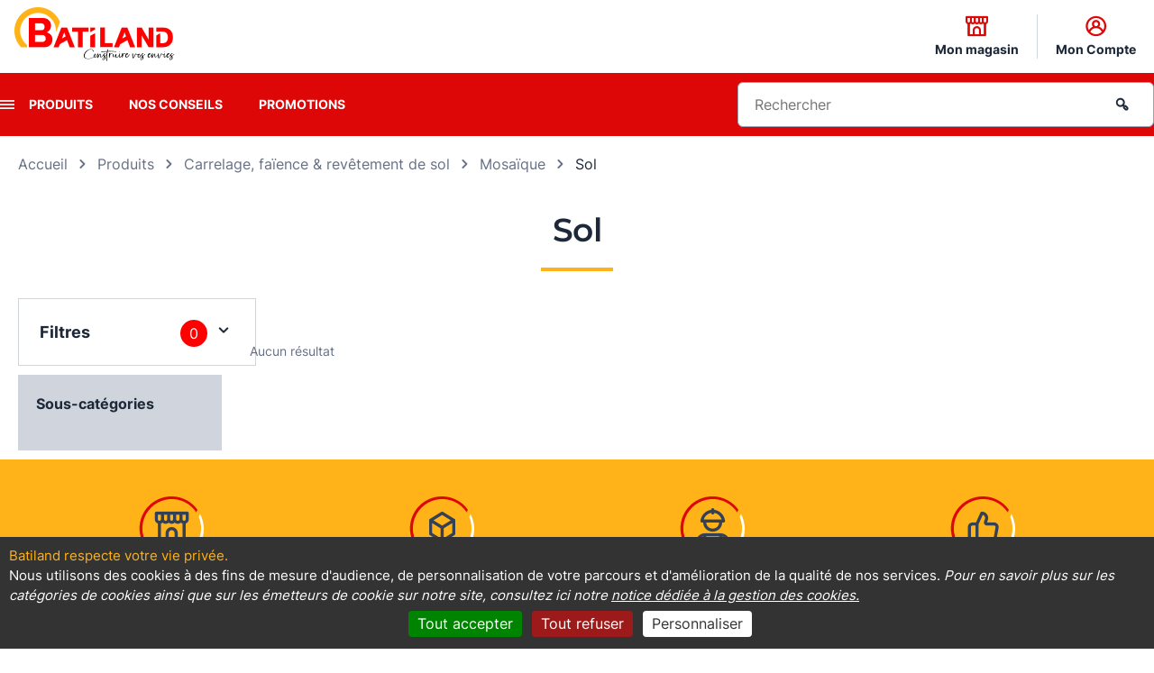

--- FILE ---
content_type: text/html; charset=UTF-8
request_url: http://www.batiland.fr/pa800/sol
body_size: 29889
content:
<!DOCTYPE html>
<html>
<head>
    <title>Sol | Batiland</title>

            <meta name="viewport" content="width=device-width, initial-scale=1, minimum-scale=1, maximum-scale=1, user-scalable=no" />
    
                <meta charset="UTF-8" />
        <meta name="description" content="Découvrez notre sélection Sol - Groupement Batiland - Des milliers d&#039;articles en stock">
        <meta name="keywords" content="">

            

    
    
            <link rel="canonical" href="http://www.batiland.fr/pa800/sol"/>
    
                        

    <link rel="stylesheet" href="/build/CMSBundle_styles_front.18085c25.css" media="screen">
    <link rel="stylesheet" href="/build/CMSBundle_styles_front_print.fed422ab.css" media="print">

    
    <link rel="stylesheet" href="/build/BatilandBundle_project_styles.81937ece.css">
    <link rel="stylesheet" href="/build/BatilandBundle_print.d990b791.css" media="print">

    

                <link rel="shortcut icon" href="/upload/images/batiland/f5/587_favicon.png" />
    
                    

            

    <script src="/build/CMSBundle_script_front.a2d65d6d.js"></script>
    <script src="/bundles/fosjsrouting/js/router.js"></script>
    <script src="/js/routing?callback=fos.Router.setData"></script>

                <script src="/bundles/eolasbatiland/js/libraries/tarteaucitronjs/tarteaucitron.js"></script>
    <script src="/bundles/eolasbatiland/js/libraries/tarteaucitronjs/lang/tarteaucitron.fr.js"></script>
    <script>
        var tarteaucitronCustomText = {
            "alertBigPrivacy": "<h2 id='h2TitleTac'>Batiland respecte votre vie privée.</h2>" +
                "Nous utilisons des cookies à des fins de mesure d'audience, " +
                "de personnalisation de votre parcours et d'amélioration de la qualité de nos services. " +
                "<i style='font-style: italic; color: #fff;'>" +
                "Pour en savoir plus sur les catégories de cookies ainsi que sur les émetteurs de cookie sur notre site, " +
                "consultez ici notre <a href='/pa14/cookies' target='_blank'>" +
                "notice dédiée à la gestion des cookies.</a></i>",
        };

        tarteaucitron.init({
            "privacyUrl": "", /* Privacy policy url */
            "hashtag": "#tarteaucitron", /* Open the panel with this hashtag */
            "cookieName": "tarteaucitron", /* Cookie name */
            "orientation": "bottom", /* Banner position (top - bottom) */
            "showAlertSmall": false, /* Show the small banner on bottom right */
            "cookieslist": false, /* Show the cookie list */                                    // old : true
            "showIcon": false, /* Show cookie icon to manage cookies */
            "iconPosition": "BottomRight", /* BottomRight, BottomLeft, TopRight and TopLeft */
            "adblocker": false, /* Show a Warning if an adblocker is detected */
            "DenyAllCta": true, /* Show the deny all button */
            "AcceptAllCta": true, /* Show the accept all button when highPrivacy on */
            "highPrivacy": true, /* HIGHLY RECOMMANDED Disable auto consent */                  // old : false
            "handleBrowserDNTRequest": false, /* If Do Not Track == 1, disallow all */
            "removeCredit": true, /* Remove credit link */                                      // old : false
            "moreInfoLink": true, /* Show more info link */
            "useExternalCss": false, /* If false, the tarteaucitron.css file will be loaded */
            "cookieDomain": ".batiland.fr", /* Nom de domaine sur lequel sera posé le cookie pour les sous-domaines */
            "readmoreLink": "", /* Change the default readmore link */
            "mandatory": true, /* Show a message about mandatory cookies */
        });
    </script>

    <script>
        tarteaucitronForceLanguage = "fr";

                    tarteaucitron.user.googletagmanagerId = 'GTM-TS3NP6G';
            (tarteaucitron.job = tarteaucitron.job || []).push('googletagmanager');
        
                    tarteaucitron.user.piwikProId = '03c5f634-3a02-427f-b737-8ba34f692677';
            (tarteaucitron.job = tarteaucitron.job || []).push('piwikpro');
        
    </script>
                                
        
                
        
    <script>
        window.dataLayer = window.dataLayer || [];
        window.dataLayer.push(
            {
                'nomMagasin': '',
                'idMagasin': '',
                'connection': 'Non connecté',
                'idadherent': 'groupement',
                'nomadherent': 'Groupement Batiland',

                                
                                                                                            
                                                                                                                                                                                                                                                                                                                                                                                                                                                                                                                                                                                                                                                                                                                                                                                                                                                                                                        
                    'categorie': 'Carrelage, faïence &amp; revêtement de sol',
                    'sousCategorie': 'Mosaïque',
                    'famille': 'Sol',
                
                'Niveau1': '',
                'Niveau2': '',
                'typePage': 'catégorie',
                'typeVisiteur': 'visiteur'
            }
        );
    </script>
    
    <script type="text/javascript">
      (function (window, document, dataLayerName, id) {
        window[dataLayerName] = window[dataLayerName] || [], window[dataLayerName].push({
          start: (new Date).getTime(),
          event: "stg.start"
        });
        var scripts = document.getElementsByTagName('script')[0], tags = document.createElement('script');

        function stgCreateCookie(a, b, c) {
          var d = "";
          if (c) {
            var e = new Date;
            e.setTime(e.getTime() + 24 * c * 60 * 60 * 1e3), d = "; expires=" + e.toUTCString();
            f = "; SameSite=Strict"
          }
          document.cookie = a + "=" + b + d + f + "; path=/"
        }

        var isStgDebug = (window.location.href.match("stg_debug") || document.cookie.match("stg_debug")) && !window.location.href.match("stg_disable_debug");
        stgCreateCookie("stg_debug", isStgDebug ? 1 : "", isStgDebug ? 14 : -1);
        var qP = [];
        dataLayerName !== "dataLayer" && qP.push("data_layer_name=" + dataLayerName), isStgDebug && qP.push("stg_debug");
        var qPString = qP.length > 0 ? ("?" + qP.join("&")) : "";
        tags.async = !0, tags.src = "https://batiland-materiaux.containers.piwik.pro/" + id + ".js" + qPString, scripts.parentNode.insertBefore(tags, scripts);
        !function (a, n, i) {
          a[n] = a[n] || {};
          for (var c = 0; c < i.length; c++) !function (i) {
            a[n][i] = a[n][i] || {}, a[n][i].api = a[n][i].api || function () {
              var a = [].slice.call(arguments, 0);
              "string" == typeof a[0] && window[dataLayerName].push({
                event: n + "." + i + ":" + a[0],
                parameters: [].slice.call(arguments, 1)
              })
            }
          }(i[c])
        }(window, "ppms", ["tm", "cm"]);
      })(window, document, 'dataLayer', '03c5f634-3a02-427f-b737-8ba34f692677'); </script>

    

    <!-- Google Tag Manager -->
    <script>(function(w,d,s,l,i){w[l]=w[l]||[];w[l].push({'gtm.start':
                new Date().getTime(),event:'gtm.js'});var f=d.getElementsByTagName(s)[0],
            j=d.createElement(s),dl=l!='dataLayer'?'&l='+l:'';j.async=true;j.src=
            'https://www.googletagmanager.com/gtm.js?id='+i+dl;f.parentNode.insertBefore(j,f);
        })(window,document,'script','dataLayer','GTM-M3QLVVD3');</script>
    <!-- End Google Tag Manager -->


    

    <script>
    Translator = {
        trans : function(cle) {
            var libelles = {
                                'ecom.vente.formulaire.adresse.select.option.saisissez.un.code.postal.valide' : "Saisissez\u0020un\u0020code\u0020postal\u0020valide",
                'ecom.vente.formulaire.adresse.select.option.veuillez.patienter' : "Veuillez\u0020patienter...",
                'ecom.vente.formulaire.adresse.select.option.saisissez.un.code.postal.insert' : "Saisissez\u0020un\u0020code\u0020postal"
                            };

            return libelles[cle];
            }
        };
</script>

</head>

                        <body class="">

        <script>
            document.body.className = document.body.className+" withJS"
        </script>

                    <!-- Google Tag Manager (noscript) -->
        <noscript>
            <iframe
                src="https://www.googletagmanager.com/ns.html?id=GTM-M3QLVVD3"
                height="0"
                width="0"
                style="display:none;visibility:hidden"
            ></iframe>
        </noscript>
        <!-- End Google Tag Manager (noscript) -->
    
        <div class="frontModalBoxContainer">
        <div id="frontModalBox" class="modal hide" tabindex="-1" role="dialog" aria-labelledby="frontModalBoxLabel" aria-hidden="true"></div>
    </div>

    <div id="templatePopupMessageConfirmation">
        <div class="title">
        </div>
<div class="content">
                        
        <div class="message"><p>Confirmer la suppression?</p></div>
    <div class="actions">
        <p>
            <button class="btn" id="btn-supprimer-oui">Oui</button>
            <button class="btn" id="btn-supprimer-non">Non</button>
        </p>
    </div>
</div>
<div class="footer">
    </div>
<script>
    </script>
    </div>

    <div id="site-main" data-page-id="800">
                        <nav id="skiplinks" class="c-skip-links js-skiplinks u-hidden@md" aria-label="Accès rapide" role="navigation">
            <ul class="c-skip-links__list">
                <li class="c-skip-links__list__item">
                    <a href="#menu" class="o-skip-links">Menu</a>
                </li>
                <li class="c-skip-links__list__item">
                    <a href="#recherche" class="o-skip-links">Recherche</a>
                </li>
                <li class="c-skip-links__list__item">
                    <a href="#main-content" class="o-skip-links">Contenu</a>
                </li>
                <!--TODO DEV: Facettes produits -->
            </ul>
        </nav>
    
                <header class="header l-header" role="banner">
                        <div class="header__banner">
                <div class="inner-content">
                                            <div class="mobile-menu-wrapper">
    <a href="#" class="menu-icon menu-mobile icon-menu-burger  js-mobile-button" role="presentation" aria-hidden="true"></a>
</div>

<div class="c-logo"><div class="c-logo__desktop">
        <a
            href="/"
            
        >
                            <img src="http://www.batiland.fr/media/cache/image_logo_front/upload/images/batiland/1b/282_logo.png" />
                    </a>
    </div>
    <div class="c-logo__mobile">
        <a
            href="/"
            
        >
                            <img src="http://www.batiland.fr/media/cache/image_logo_front/upload/images/batiland/d1/732_logo_mobile.png" />
                    </a>
    </div>
</div>
<div class="c-top-links">
    <ul class="c-top-links__list">
        
<li class="c-top-links__list__item">
            <a
            class="c-top-links__list__link mon-magasin"
            href="/pa23/trouver-mon-magasin"
            
        >
                        <i class="icon icon-header icon-shop"></i>
            <span class="o-top-links-description">Mon magasin</span>
        </a>
    </li>


                



    <li class="c-top-links__list__item mon-compte">
                <a
            class="c-top-links__list__link js-panel"
             rel="nofollow"
            href="/pa3/mon-compte"
            data-toggle-component="c-mon-compte"
        >
            <i class="icon icon-header icon-profile"></i>
            <span class="o-top-links-description">
                                    Mon Compte
                            </span>
        </a>

                                <div id="miniCompteLogin" class="c-mini-login is-hidden" data-component="c-mon-compte">
                <h2 class="panel panel--heading">Espace client</h2>

                <div class="js-mini-login-msg-liste-achat is-hidden">
                    <p>Connectez-vous à votre espace client pour créer des listes d’achat et ajoutez vos produits favoris</p>
                </div>

                <div class="c-mini-login__inner">
                    <h3 class="panel__subheading">J’ai déjà un espace client</h3>

                    <form
                        class="c-mini-login__form"
                        action="/pa10/page-d-authentification"
                        method="post"
                    >
                        <p class="o-form-control">
                            <label class="o-form-control__label" for="login_identifiant">Email<span class="o-obligatgory">*</span></label>
                                                            <input type="text" id="login_identifiant" class="o-form-control__input" name="login[identifiant]" placeholder="E-mail">
                                                    </p>

                                                <p class="o-form-control">
                            <label class="o-form-control__label" for="login_password_header">
                                Mot de passe<span class="o-obligatgory">*</span>
                            </label>

                            <span class="o-form-control__wrapper">
                                <input
                                    type="password"
                                    id="login_password_header"
                                    class="o-form-control__input"
                                    name="login[password]"
                                    placeholder="Mot de passe"
                                />

                                <span
                                    class="js-batiland-password-toggle-icon o-form-control__icon-toggle"
                                    data-password-field="login_password_header"
                                >
                                    <i class="icon-eye"></i>
                                </span>
                            </span>
                        </p>

                        <p class="o-form-control__action text-center">
                            <input type="hidden" name="login[target]" value="/pa800/sol" />
                            <button class="btn btn--primary" type="submit">Se connecter</button>
                        </p>
                        <p class="text-center">
                            <a
                                class="c-mini-login__reinitialise"
                                 rel="nofollow"
                                href="/pa10/page-d-authentification?motsDePasseOublie=1"
                            >
                                Mot de passe perdu ?
                            </a>
                        </p>
                    </form>

                    <div class="c-mini-login__create">
                        <h3 class="panel__subheading">Je n’ai pas encore d’espace client</h3>
                        <p class="text-center">
                            
                        </p>
                        <p class="o-form-control__action text-center">
                            <a
                                class="btn btn--secondary"
                                
                                href="/pa18/creation-de-votre-espace-client"
                            >
                                Créer mon espace
                            </a>
                        </p>
                    </div>
                </div>
            </div>
            </li>




                    </ul>
</div>
                                    </div>
            </div>

                                        <div class="header__navigation">
                    <div class="inner-content">
                        <div class="navigation-wrapper">
                                                            <nav class="c-navigation">
                                                                                                            
<a href="#" class="menu-icon icon-menu-burger js-menu-button" role="presentation"></a>
<ul id="menu" class="menu menu--list">
    
                        
        <li class="menu__item level-one first  parent">
            <a
                class="menu__item--expand o-site-links"
                
                href="#"
                title="Produits"
                data-menu-level="level-1"
            >
                Produits
            </a>
                            <div class="menu__submenu-container">
                                        <div class="active-header" data-menu-step data-nav-id> 
                        <i class="icon icon-chevron-left"></i>
                        <span class="mobile-section-header"></span>
                    </div>
                    <ul class="menu__submenu-list">
                        
                            
                            <li class="menu__submenu-item level-two first" data-nav-id="985">
                                <a class="menu__submenu-link level-two-expand js-submenu-expand" href="#" data-nav-id="985" data-menu-step="step-one">
                                    <span class="icon icon-bo-uploaded">
                                                                                    <img src="/upload/images/batiland/f2/619_bois_panneau.png" alt="" title=""  />
                                                                            </span>
                                    Bois &amp; Panneau
                                </a>

                                <div class="menu__submenu-item__expanded level-three">
                                                                                                                        <ul class="menu__submenu-list level-three-list">
                                                <li class="menu__submenu-item level-three-item" data-nav-id="986">
                                                    <a class="menu__submenu-link level-three-expand js-submenu-expand" href="#" data-nav-id="986"  data-menu-step="step-two">
                                                        Bois de menuiserie &amp; panneau
                                                    </a>

                                                    <div class="menu__submenu-item__expanded level-four">
                                                        <ul class="menu__submenu-list level-four-list">

                                                                                                                            <li
                                                                    class="menu__submenu-item level-four-item"
                                                                    data-nav-id="987"
                                                                >
                                                                    <a 
                                                                            href="/pa987/bois-de-pays"
                                                                            class="menu__submenu-link"
                                                                            data-nav-id="987"
                                                                            data-menu-step="step-three"
                                                                    >
                                                                        Bois de pays
                                                                    </a>
                                                                </li>
                                                                                                                            <li
                                                                    class="menu__submenu-item level-four-item"
                                                                    data-nav-id="990"
                                                                >
                                                                    <a 
                                                                            href="/pa990/bois-du-nord"
                                                                            class="menu__submenu-link"
                                                                            data-nav-id="990"
                                                                            data-menu-step="step-three"
                                                                    >
                                                                        Bois du nord
                                                                    </a>
                                                                </li>
                                                                                                                            <li
                                                                    class="menu__submenu-item level-four-item"
                                                                    data-nav-id="993"
                                                                >
                                                                    <a 
                                                                            href="/pa993/bois-exotique"
                                                                            class="menu__submenu-link"
                                                                            data-nav-id="993"
                                                                            data-menu-step="step-three"
                                                                    >
                                                                        Bois exotique
                                                                    </a>
                                                                </li>
                                                                                                                            <li
                                                                    class="menu__submenu-item level-four-item"
                                                                    data-nav-id="996"
                                                                >
                                                                    <a 
                                                                            href="/pa996/panneau-brut"
                                                                            class="menu__submenu-link"
                                                                            data-nav-id="996"
                                                                            data-menu-step="step-three"
                                                                    >
                                                                        Panneau brut
                                                                    </a>
                                                                </li>
                                                                                                                            <li
                                                                    class="menu__submenu-item level-four-item"
                                                                    data-nav-id="997"
                                                                >
                                                                    <a 
                                                                            href="/pa997/panneau-decoratif-tablettes-bande-de-chant"
                                                                            class="menu__submenu-link"
                                                                            data-nav-id="997"
                                                                            data-menu-step="step-three"
                                                                    >
                                                                        Panneau décoratif,  Tablettes &amp; Bande de chant
                                                                    </a>
                                                                </li>
                                                                                                                            <li
                                                                    class="menu__submenu-item level-four-item"
                                                                    data-nav-id="998"
                                                                >
                                                                    <a 
                                                                            href="/pa998/tasseau-carrelet"
                                                                            class="menu__submenu-link"
                                                                            data-nav-id="998"
                                                                            data-menu-step="step-three"
                                                                    >
                                                                        Tasseau &amp; Carrelet
                                                                    </a>
                                                                </li>
                                                            
                                                            <li
                                                                class="menu__submenu-item level-four-item"
                                                                data-nav-id="986"
                                                            >
                                                                <div class="menu__link-wrapper">
                                                                    <a
                                                                        
                                                                        href="/pa986/bois-de-menuiserie-panneau"
                                                                        class="menu__link"
                                                                    >
                                                                        <span class="icon icon-arrow-right"></span>
                                                                        Tous les produits
                                                                    </a>
                                                                </div>
                                                            </li>
                                                        </ul>
                                                    </div>
                                                </li>
                                            </ul>
                                                                                    <ul class="menu__submenu-list level-three-list">
                                                <li class="menu__submenu-item level-three-item" data-nav-id="999">
                                                    <a class="menu__submenu-link level-three-expand js-submenu-expand" href="#" data-nav-id="999"  data-menu-step="step-two">
                                                        Bardage
                                                    </a>

                                                    <div class="menu__submenu-item__expanded level-four">
                                                        <ul class="menu__submenu-list level-four-list">

                                                                                                                            <li
                                                                    class="menu__submenu-item level-four-item"
                                                                    data-nav-id="1000"
                                                                >
                                                                    <a 
                                                                            href="/pa1000/bardage-composite"
                                                                            class="menu__submenu-link"
                                                                            data-nav-id="1000"
                                                                            data-menu-step="step-three"
                                                                    >
                                                                        Bardage composite
                                                                    </a>
                                                                </li>
                                                                                                                            <li
                                                                    class="menu__submenu-item level-four-item"
                                                                    data-nav-id="1001"
                                                                >
                                                                    <a 
                                                                            href="/pa1001/bardage-bois-massif-volige-couvre-joint"
                                                                            class="menu__submenu-link"
                                                                            data-nav-id="1001"
                                                                            data-menu-step="step-three"
                                                                    >
                                                                        Bardage bois massif - Volige &amp; Couvre-joint
                                                                    </a>
                                                                </li>
                                                                                                                            <li
                                                                    class="menu__submenu-item level-four-item"
                                                                    data-nav-id="1003"
                                                                >
                                                                    <a 
                                                                            href="/pa1003/panneau-facade"
                                                                            class="menu__submenu-link"
                                                                            data-nav-id="1003"
                                                                            data-menu-step="step-three"
                                                                    >
                                                                        Panneau façade
                                                                    </a>
                                                                </li>
                                                                                                                            <li
                                                                    class="menu__submenu-item level-four-item"
                                                                    data-nav-id="22834"
                                                                >
                                                                    <a 
                                                                            href="/pa22834/accessoires-et-grilles-anti-rongeurs"
                                                                            class="menu__submenu-link"
                                                                            data-nav-id="22834"
                                                                            data-menu-step="step-three"
                                                                    >
                                                                        Accessoires et Grilles anti rongeurs
                                                                    </a>
                                                                </li>
                                                            
                                                            <li
                                                                class="menu__submenu-item level-four-item"
                                                                data-nav-id="999"
                                                            >
                                                                <div class="menu__link-wrapper">
                                                                    <a
                                                                        
                                                                        href="/pa999/bardage"
                                                                        class="menu__link"
                                                                    >
                                                                        <span class="icon icon-arrow-right"></span>
                                                                        Tous les produits
                                                                    </a>
                                                                </div>
                                                            </li>
                                                        </ul>
                                                    </div>
                                                </li>
                                            </ul>
                                                                                    <ul class="menu__submenu-list level-three-list">
                                                <li class="menu__submenu-item level-three-item" data-nav-id="1004">
                                                    <a class="menu__submenu-link level-three-expand js-submenu-expand" href="#" data-nav-id="1004"  data-menu-step="step-two">
                                                        Charpente &amp; bois de construction
                                                    </a>

                                                    <div class="menu__submenu-item__expanded level-four">
                                                        <ul class="menu__submenu-list level-four-list">

                                                                                                                            <li
                                                                    class="menu__submenu-item level-four-item"
                                                                    data-nav-id="1005"
                                                                >
                                                                    <a 
                                                                            href="/pa1005/charpente"
                                                                            class="menu__submenu-link"
                                                                            data-nav-id="1005"
                                                                            data-menu-step="step-three"
                                                                    >
                                                                        Charpente
                                                                    </a>
                                                                </li>
                                                                                                                            <li
                                                                    class="menu__submenu-item level-four-item"
                                                                    data-nav-id="1009"
                                                                >
                                                                    <a 
                                                                            href="/pa1009/bois-ossature-osb"
                                                                            class="menu__submenu-link"
                                                                            data-nav-id="1009"
                                                                            data-menu-step="step-three"
                                                                    >
                                                                        Bois ossature &amp; OSB
                                                                    </a>
                                                                </li>
                                                                                                                            <li
                                                                    class="menu__submenu-item level-four-item"
                                                                    data-nav-id="1010"
                                                                >
                                                                    <a 
                                                                            href="/pa1010/bois-de-couverture"
                                                                            class="menu__submenu-link"
                                                                            data-nav-id="1010"
                                                                            data-menu-step="step-three"
                                                                    >
                                                                        Bois de couverture
                                                                    </a>
                                                                </li>
                                                                                                                            <li
                                                                    class="menu__submenu-item level-four-item"
                                                                    data-nav-id="1011"
                                                                >
                                                                    <a 
                                                                            href="/pa1011/avant-toit"
                                                                            class="menu__submenu-link"
                                                                            data-nav-id="1011"
                                                                            data-menu-step="step-three"
                                                                    >
                                                                        Avant toit
                                                                    </a>
                                                                </li>
                                                                                                                            <li
                                                                    class="menu__submenu-item level-four-item"
                                                                    data-nav-id="1013"
                                                                >
                                                                    <a 
                                                                            href="/pa1013/coffrage"
                                                                            class="menu__submenu-link"
                                                                            data-nav-id="1013"
                                                                            data-menu-step="step-three"
                                                                    >
                                                                        Coffrage
                                                                    </a>
                                                                </li>
                                                                                                                            <li
                                                                    class="menu__submenu-item level-four-item"
                                                                    data-nav-id="21304"
                                                                >
                                                                    <a 
                                                                            href="/pa21304/plancher"
                                                                            class="menu__submenu-link"
                                                                            data-nav-id="21304"
                                                                            data-menu-step="step-three"
                                                                    >
                                                                        Plancher
                                                                    </a>
                                                                </li>
                                                                                                                            <li
                                                                    class="menu__submenu-item level-four-item"
                                                                    data-nav-id="22788"
                                                                >
                                                                    <a 
                                                                            href="/pa22788/appui-de-fenetre"
                                                                            class="menu__submenu-link"
                                                                            data-nav-id="22788"
                                                                            data-menu-step="step-three"
                                                                    >
                                                                        Appui de fenêtre
                                                                    </a>
                                                                </li>
                                                            
                                                            <li
                                                                class="menu__submenu-item level-four-item"
                                                                data-nav-id="1004"
                                                            >
                                                                <div class="menu__link-wrapper">
                                                                    <a
                                                                        
                                                                        href="/pa1004/charpente-bois-de-construction"
                                                                        class="menu__link"
                                                                    >
                                                                        <span class="icon icon-arrow-right"></span>
                                                                        Tous les produits
                                                                    </a>
                                                                </div>
                                                            </li>
                                                        </ul>
                                                    </div>
                                                </li>
                                            </ul>
                                                                            
                                    <div class="menu__link-wrapper">
                                        <a
                                            
                                            href="/pa985/bois-panneau"
                                            class="menu__link"
                                        >
                                            <span class="icon icon-arrow-right"></span>
                                            Tous les produits
                                        </a>
                                    </div>
                                </div>
                            </li>
                        
                            
                            <li class="menu__submenu-item level-two " data-nav-id="1014">
                                <a class="menu__submenu-link level-two-expand js-submenu-expand" href="#" data-nav-id="1014" data-menu-step="step-one">
                                    <span class="icon icon-bo-uploaded">
                                                                                    <img src="/upload/images/batiland/64/812_toiture.png" alt="" title=""  />
                                                                            </span>
                                    Toiture
                                </a>

                                <div class="menu__submenu-item__expanded level-three">
                                                                                                                        <ul class="menu__submenu-list level-three-list">
                                                <li class="menu__submenu-item level-three-item" data-nav-id="1015">
                                                    <a class="menu__submenu-link level-three-expand js-submenu-expand" href="#" data-nav-id="1015"  data-menu-step="step-two">
                                                        Gouttière &amp; évacuation
                                                    </a>

                                                    <div class="menu__submenu-item__expanded level-four">
                                                        <ul class="menu__submenu-list level-four-list">

                                                                                                                            <li
                                                                    class="menu__submenu-item level-four-item"
                                                                    data-nav-id="1016"
                                                                >
                                                                    <a 
                                                                            href="/pa1016/descente"
                                                                            class="menu__submenu-link"
                                                                            data-nav-id="1016"
                                                                            data-menu-step="step-three"
                                                                    >
                                                                        Descente
                                                                    </a>
                                                                </li>
                                                                                                                            <li
                                                                    class="menu__submenu-item level-four-item"
                                                                    data-nav-id="1017"
                                                                >
                                                                    <a 
                                                                            href="/pa1017/gouttiere"
                                                                            class="menu__submenu-link"
                                                                            data-nav-id="1017"
                                                                            data-menu-step="step-three"
                                                                    >
                                                                        Gouttière
                                                                    </a>
                                                                </li>
                                                                                                                            <li
                                                                    class="menu__submenu-item level-four-item"
                                                                    data-nav-id="1018"
                                                                >
                                                                    <a 
                                                                            href="/pa1018/accessoire-evacuation-pluviale"
                                                                            class="menu__submenu-link"
                                                                            data-nav-id="1018"
                                                                            data-menu-step="step-three"
                                                                    >
                                                                        Accessoire évacuation pluviale
                                                                    </a>
                                                                </li>
                                                            
                                                            <li
                                                                class="menu__submenu-item level-four-item"
                                                                data-nav-id="1015"
                                                            >
                                                                <div class="menu__link-wrapper">
                                                                    <a
                                                                        
                                                                        href="/pa1015/gouttiere-evacuation"
                                                                        class="menu__link"
                                                                    >
                                                                        <span class="icon icon-arrow-right"></span>
                                                                        Tous les produits
                                                                    </a>
                                                                </div>
                                                            </li>
                                                        </ul>
                                                    </div>
                                                </li>
                                            </ul>
                                                                                    <ul class="menu__submenu-list level-three-list">
                                                <li class="menu__submenu-item level-three-item" data-nav-id="1019">
                                                    <a class="menu__submenu-link level-three-expand js-submenu-expand" href="#" data-nav-id="1019"  data-menu-step="step-two">
                                                        Tuile &amp; ardoise
                                                    </a>

                                                    <div class="menu__submenu-item__expanded level-four">
                                                        <ul class="menu__submenu-list level-four-list">

                                                                                                                            <li
                                                                    class="menu__submenu-item level-four-item"
                                                                    data-nav-id="1020"
                                                                >
                                                                    <a 
                                                                            href="/pa1020/tuile-beton"
                                                                            class="menu__submenu-link"
                                                                            data-nav-id="1020"
                                                                            data-menu-step="step-three"
                                                                    >
                                                                        Tuile béton
                                                                    </a>
                                                                </li>
                                                                                                                            <li
                                                                    class="menu__submenu-item level-four-item"
                                                                    data-nav-id="1021"
                                                                >
                                                                    <a 
                                                                            href="/pa1021/tuile-terre-cuite"
                                                                            class="menu__submenu-link"
                                                                            data-nav-id="1021"
                                                                            data-menu-step="step-three"
                                                                    >
                                                                        Tuile terre cuite
                                                                    </a>
                                                                </li>
                                                                                                                            <li
                                                                    class="menu__submenu-item level-four-item"
                                                                    data-nav-id="1022"
                                                                >
                                                                    <a 
                                                                            href="/pa1022/ardoise"
                                                                            class="menu__submenu-link"
                                                                            data-nav-id="1022"
                                                                            data-menu-step="step-three"
                                                                    >
                                                                        Ardoise
                                                                    </a>
                                                                </li>
                                                                                                                            <li
                                                                    class="menu__submenu-item level-four-item"
                                                                    data-nav-id="1023"
                                                                >
                                                                    <a 
                                                                            href="/pa1023/accessoire"
                                                                            class="menu__submenu-link"
                                                                            data-nav-id="1023"
                                                                            data-menu-step="step-three"
                                                                    >
                                                                        Accessoire
                                                                    </a>
                                                                </li>
                                                            
                                                            <li
                                                                class="menu__submenu-item level-four-item"
                                                                data-nav-id="1019"
                                                            >
                                                                <div class="menu__link-wrapper">
                                                                    <a
                                                                        
                                                                        href="/pa1019/tuile-ardoise"
                                                                        class="menu__link"
                                                                    >
                                                                        <span class="icon icon-arrow-right"></span>
                                                                        Tous les produits
                                                                    </a>
                                                                </div>
                                                            </li>
                                                        </ul>
                                                    </div>
                                                </li>
                                            </ul>
                                                                                    <ul class="menu__submenu-list level-three-list">
                                                <li class="menu__submenu-item level-three-item" data-nav-id="1029">
                                                    <a class="menu__submenu-link level-three-expand js-submenu-expand" href="#" data-nav-id="1029"  data-menu-step="step-two">
                                                        Conduit de fumée &amp; tubage
                                                    </a>

                                                    <div class="menu__submenu-item__expanded level-four">
                                                        <ul class="menu__submenu-list level-four-list">

                                                                                                                            <li
                                                                    class="menu__submenu-item level-four-item"
                                                                    data-nav-id="1030"
                                                                >
                                                                    <a 
                                                                            href="/pa1030/sortie-de-toit"
                                                                            class="menu__submenu-link"
                                                                            data-nav-id="1030"
                                                                            data-menu-step="step-three"
                                                                    >
                                                                        Sortie de toit
                                                                    </a>
                                                                </li>
                                                                                                                            <li
                                                                    class="menu__submenu-item level-four-item"
                                                                    data-nav-id="1031"
                                                                >
                                                                    <a 
                                                                            href="/pa1031/conduit-de-fumee-ventilation"
                                                                            class="menu__submenu-link"
                                                                            data-nav-id="1031"
                                                                            data-menu-step="step-three"
                                                                    >
                                                                        Conduit de fumée - Ventilation
                                                                    </a>
                                                                </li>
                                                                                                                            <li
                                                                    class="menu__submenu-item level-four-item"
                                                                    data-nav-id="1032"
                                                                >
                                                                    <a 
                                                                            href="/pa1032/ramonage"
                                                                            class="menu__submenu-link"
                                                                            data-nav-id="1032"
                                                                            data-menu-step="step-three"
                                                                    >
                                                                        Ramonage
                                                                    </a>
                                                                </li>
                                                                                                                            <li
                                                                    class="menu__submenu-item level-four-item"
                                                                    data-nav-id="1033"
                                                                >
                                                                    <a 
                                                                            href="/pa1033/entretien-et-usage"
                                                                            class="menu__submenu-link"
                                                                            data-nav-id="1033"
                                                                            data-menu-step="step-three"
                                                                    >
                                                                        Entretien et usage
                                                                    </a>
                                                                </li>
                                                                                                                            <li
                                                                    class="menu__submenu-item level-four-item"
                                                                    data-nav-id="22945"
                                                                >
                                                                    <a 
                                                                            href="/pa22945/fixation"
                                                                            class="menu__submenu-link"
                                                                            data-nav-id="22945"
                                                                            data-menu-step="step-three"
                                                                    >
                                                                        Fixation
                                                                    </a>
                                                                </li>
                                                            
                                                            <li
                                                                class="menu__submenu-item level-four-item"
                                                                data-nav-id="1029"
                                                            >
                                                                <div class="menu__link-wrapper">
                                                                    <a
                                                                        
                                                                        href="/pa1029/conduit-de-fumee-tubage"
                                                                        class="menu__link"
                                                                    >
                                                                        <span class="icon icon-arrow-right"></span>
                                                                        Tous les produits
                                                                    </a>
                                                                </div>
                                                            </li>
                                                        </ul>
                                                    </div>
                                                </li>
                                            </ul>
                                                                                    <ul class="menu__submenu-list level-three-list">
                                                <li class="menu__submenu-item level-three-item" data-nav-id="1034">
                                                    <a class="menu__submenu-link level-three-expand js-submenu-expand" href="#" data-nav-id="1034"  data-menu-step="step-two">
                                                        Plaque de couverture
                                                    </a>

                                                    <div class="menu__submenu-item__expanded level-four">
                                                        <ul class="menu__submenu-list level-four-list">

                                                                                                                            <li
                                                                    class="menu__submenu-item level-four-item"
                                                                    data-nav-id="1035"
                                                                >
                                                                    <a 
                                                                            href="/pa1035/plaque-sous-tuile"
                                                                            class="menu__submenu-link"
                                                                            data-nav-id="1035"
                                                                            data-menu-step="step-three"
                                                                    >
                                                                        Plaque sous tuile
                                                                    </a>
                                                                </li>
                                                                                                                            <li
                                                                    class="menu__submenu-item level-four-item"
                                                                    data-nav-id="1036"
                                                                >
                                                                    <a 
                                                                            href="/pa1036/plaque-bitumineuse"
                                                                            class="menu__submenu-link"
                                                                            data-nav-id="1036"
                                                                            data-menu-step="step-three"
                                                                    >
                                                                        Plaque bitumineuse
                                                                    </a>
                                                                </li>
                                                                                                                            <li
                                                                    class="menu__submenu-item level-four-item"
                                                                    data-nav-id="1037"
                                                                >
                                                                    <a 
                                                                            href="/pa1037/plaque-fibro-ciment"
                                                                            class="menu__submenu-link"
                                                                            data-nav-id="1037"
                                                                            data-menu-step="step-three"
                                                                    >
                                                                        Plaque fibro ciment
                                                                    </a>
                                                                </li>
                                                                                                                            <li
                                                                    class="menu__submenu-item level-four-item"
                                                                    data-nav-id="1038"
                                                                >
                                                                    <a 
                                                                            href="/pa1038/plaque-d-eclairement"
                                                                            class="menu__submenu-link"
                                                                            data-nav-id="1038"
                                                                            data-menu-step="step-three"
                                                                    >
                                                                        Plaque d&#039;éclairement
                                                                    </a>
                                                                </li>
                                                                                                                            <li
                                                                    class="menu__submenu-item level-four-item"
                                                                    data-nav-id="1043"
                                                                >
                                                                    <a 
                                                                            href="/pa1043/accessoire"
                                                                            class="menu__submenu-link"
                                                                            data-nav-id="1043"
                                                                            data-menu-step="step-three"
                                                                    >
                                                                        Accessoire
                                                                    </a>
                                                                </li>
                                                                                                                            <li
                                                                    class="menu__submenu-item level-four-item"
                                                                    data-nav-id="1053"
                                                                >
                                                                    <a 
                                                                            href="/pa1053/plaque-ondulee"
                                                                            class="menu__submenu-link"
                                                                            data-nav-id="1053"
                                                                            data-menu-step="step-three"
                                                                    >
                                                                        Plaque ondulée
                                                                    </a>
                                                                </li>
                                                            
                                                            <li
                                                                class="menu__submenu-item level-four-item"
                                                                data-nav-id="1034"
                                                            >
                                                                <div class="menu__link-wrapper">
                                                                    <a
                                                                        
                                                                        href="/pa1034/plaque-de-couverture"
                                                                        class="menu__link"
                                                                    >
                                                                        <span class="icon icon-arrow-right"></span>
                                                                        Tous les produits
                                                                    </a>
                                                                </div>
                                                            </li>
                                                        </ul>
                                                    </div>
                                                </li>
                                            </ul>
                                                                                    <ul class="menu__submenu-list level-three-list">
                                                <li class="menu__submenu-item level-three-item" data-nav-id="1054">
                                                    <a class="menu__submenu-link level-three-expand js-submenu-expand" href="#" data-nav-id="1054"  data-menu-step="step-two">
                                                        Composant de toiture
                                                    </a>

                                                    <div class="menu__submenu-item__expanded level-four">
                                                        <ul class="menu__submenu-list level-four-list">

                                                                                                                            <li
                                                                    class="menu__submenu-item level-four-item"
                                                                    data-nav-id="1055"
                                                                >
                                                                    <a 
                                                                            href="/pa1055/etancheite"
                                                                            class="menu__submenu-link"
                                                                            data-nav-id="1055"
                                                                            data-menu-step="step-three"
                                                                    >
                                                                        Etanchéité
                                                                    </a>
                                                                </li>
                                                                                                                            <li
                                                                    class="menu__submenu-item level-four-item"
                                                                    data-nav-id="1062"
                                                                >
                                                                    <a 
                                                                            href="/pa1062/ecran-sous-toiture"
                                                                            class="menu__submenu-link"
                                                                            data-nav-id="1062"
                                                                            data-menu-step="step-three"
                                                                    >
                                                                        Ecran sous toiture
                                                                    </a>
                                                                </li>
                                                                                                                            <li
                                                                    class="menu__submenu-item level-four-item"
                                                                    data-nav-id="21306"
                                                                >
                                                                    <a 
                                                                            href="/pa21306/volige"
                                                                            class="menu__submenu-link"
                                                                            data-nav-id="21306"
                                                                            data-menu-step="step-three"
                                                                    >
                                                                        Volige
                                                                    </a>
                                                                </li>
                                                                                                                            <li
                                                                    class="menu__submenu-item level-four-item"
                                                                    data-nav-id="23014"
                                                                >
                                                                    <a 
                                                                            href="/pa23014/liteaux"
                                                                            class="menu__submenu-link"
                                                                            data-nav-id="23014"
                                                                            data-menu-step="step-three"
                                                                    >
                                                                        Liteaux
                                                                    </a>
                                                                </li>
                                                            
                                                            <li
                                                                class="menu__submenu-item level-four-item"
                                                                data-nav-id="1054"
                                                            >
                                                                <div class="menu__link-wrapper">
                                                                    <a
                                                                        
                                                                        href="/pa1054/composant-de-toiture"
                                                                        class="menu__link"
                                                                    >
                                                                        <span class="icon icon-arrow-right"></span>
                                                                        Tous les produits
                                                                    </a>
                                                                </div>
                                                            </li>
                                                        </ul>
                                                    </div>
                                                </li>
                                            </ul>
                                                                                    <ul class="menu__submenu-list level-three-list">
                                                <li class="menu__submenu-item level-three-item" data-nav-id="1064">
                                                    <a class="menu__submenu-link level-three-expand js-submenu-expand" href="#" data-nav-id="1064"  data-menu-step="step-two">
                                                        Lambris - Sous-faces - Rives - Bandeau et accessoires
                                                    </a>

                                                    <div class="menu__submenu-item__expanded level-four">
                                                        <ul class="menu__submenu-list level-four-list">

                                                            
                                                            <li
                                                                class="menu__submenu-item level-four-item"
                                                                data-nav-id="1064"
                                                            >
                                                                <div class="menu__link-wrapper">
                                                                    <a
                                                                        
                                                                        href="/pa1064/lambris-sous-faces-rives-bandeau-et-accessoires"
                                                                        class="menu__link"
                                                                    >
                                                                        <span class="icon icon-arrow-right"></span>
                                                                        Tous les produits
                                                                    </a>
                                                                </div>
                                                            </li>
                                                        </ul>
                                                    </div>
                                                </li>
                                            </ul>
                                                                                    <ul class="menu__submenu-list level-three-list">
                                                <li class="menu__submenu-item level-three-item" data-nav-id="1065">
                                                    <a class="menu__submenu-link level-three-expand js-submenu-expand" href="#" data-nav-id="1065"  data-menu-step="step-two">
                                                        Pic-Obturateur-Stop feuilles &amp; Arrêt de neige
                                                    </a>

                                                    <div class="menu__submenu-item__expanded level-four">
                                                        <ul class="menu__submenu-list level-four-list">

                                                            
                                                            <li
                                                                class="menu__submenu-item level-four-item"
                                                                data-nav-id="1065"
                                                            >
                                                                <div class="menu__link-wrapper">
                                                                    <a
                                                                        
                                                                        href="/pa1065/pic-obturateur-stop-feuilles-arret-de-neige"
                                                                        class="menu__link"
                                                                    >
                                                                        <span class="icon icon-arrow-right"></span>
                                                                        Tous les produits
                                                                    </a>
                                                                </div>
                                                            </li>
                                                        </ul>
                                                    </div>
                                                </li>
                                            </ul>
                                                                                    <ul class="menu__submenu-list level-three-list">
                                                <li class="menu__submenu-item level-three-item" data-nav-id="1066">
                                                    <a class="menu__submenu-link level-three-expand js-submenu-expand" href="#" data-nav-id="1066"  data-menu-step="step-two">
                                                        Nettoyage et Etanchéité toiture
                                                    </a>

                                                    <div class="menu__submenu-item__expanded level-four">
                                                        <ul class="menu__submenu-list level-four-list">

                                                            
                                                            <li
                                                                class="menu__submenu-item level-four-item"
                                                                data-nav-id="1066"
                                                            >
                                                                <div class="menu__link-wrapper">
                                                                    <a
                                                                        
                                                                        href="/pa1066/nettoyage-et-etancheite-toiture"
                                                                        class="menu__link"
                                                                    >
                                                                        <span class="icon icon-arrow-right"></span>
                                                                        Tous les produits
                                                                    </a>
                                                                </div>
                                                            </li>
                                                        </ul>
                                                    </div>
                                                </li>
                                            </ul>
                                                                            
                                    <div class="menu__link-wrapper">
                                        <a
                                            
                                            href="/pa1014/toiture"
                                            class="menu__link"
                                        >
                                            <span class="icon icon-arrow-right"></span>
                                            Tous les produits
                                        </a>
                                    </div>
                                </div>
                            </li>
                        
                            
                            <li class="menu__submenu-item level-two " data-nav-id="1067">
                                <a class="menu__submenu-link level-two-expand js-submenu-expand" href="#" data-nav-id="1067" data-menu-step="step-one">
                                    <span class="icon icon-bo-uploaded">
                                                                                    <img src="/upload/images/batiland/1a/674_gros_oeuvre.png" alt="" title=""  />
                                                                            </span>
                                    Gros oeuvre
                                </a>

                                <div class="menu__submenu-item__expanded level-three">
                                                                                                                        <ul class="menu__submenu-list level-three-list">
                                                <li class="menu__submenu-item level-three-item" data-nav-id="1068">
                                                    <a class="menu__submenu-link level-three-expand js-submenu-expand" href="#" data-nav-id="1068"  data-menu-step="step-two">
                                                        Bloc béton, brique &amp; bloc isolant
                                                    </a>

                                                    <div class="menu__submenu-item__expanded level-four">
                                                        <ul class="menu__submenu-list level-four-list">

                                                                                                                            <li
                                                                    class="menu__submenu-item level-four-item"
                                                                    data-nav-id="1069"
                                                                >
                                                                    <a 
                                                                            href="/pa1069/brique-de-construction"
                                                                            class="menu__submenu-link"
                                                                            data-nav-id="1069"
                                                                            data-menu-step="step-three"
                                                                    >
                                                                        Brique de construction
                                                                    </a>
                                                                </li>
                                                                                                                            <li
                                                                    class="menu__submenu-item level-four-item"
                                                                    data-nav-id="1070"
                                                                >
                                                                    <a 
                                                                            href="/pa1070/agglo-beton"
                                                                            class="menu__submenu-link"
                                                                            data-nav-id="1070"
                                                                            data-menu-step="step-three"
                                                                    >
                                                                        Agglo béton
                                                                    </a>
                                                                </li>
                                                                                                                            <li
                                                                    class="menu__submenu-item level-four-item"
                                                                    data-nav-id="21307"
                                                                >
                                                                    <a 
                                                                            href="/pa21307/bloc-beton-cellulaire"
                                                                            class="menu__submenu-link"
                                                                            data-nav-id="21307"
                                                                            data-menu-step="step-three"
                                                                    >
                                                                        Bloc béton cellulaire
                                                                    </a>
                                                                </li>
                                                                                                                            <li
                                                                    class="menu__submenu-item level-four-item"
                                                                    data-nav-id="1072"
                                                                >
                                                                    <a 
                                                                            href="/pa1072/boisseau"
                                                                            class="menu__submenu-link"
                                                                            data-nav-id="1072"
                                                                            data-menu-step="step-three"
                                                                    >
                                                                        Boisseau
                                                                    </a>
                                                                </li>
                                                                                                                            <li
                                                                    class="menu__submenu-item level-four-item"
                                                                    data-nav-id="1073"
                                                                >
                                                                    <a 
                                                                            href="/pa1073/planelle"
                                                                            class="menu__submenu-link"
                                                                            data-nav-id="1073"
                                                                            data-menu-step="step-three"
                                                                    >
                                                                        Planelle
                                                                    </a>
                                                                </li>
                                                                                                                            <li
                                                                    class="menu__submenu-item level-four-item"
                                                                    data-nav-id="21308"
                                                                >
                                                                    <a 
                                                                            href="/pa21308/brique-de-verre"
                                                                            class="menu__submenu-link"
                                                                            data-nav-id="21308"
                                                                            data-menu-step="step-three"
                                                                    >
                                                                        Brique de verre
                                                                    </a>
                                                                </li>
                                                            
                                                            <li
                                                                class="menu__submenu-item level-four-item"
                                                                data-nav-id="1068"
                                                            >
                                                                <div class="menu__link-wrapper">
                                                                    <a
                                                                        
                                                                        href="/pa1068/bloc-beton-brique-bloc-isolant"
                                                                        class="menu__link"
                                                                    >
                                                                        <span class="icon icon-arrow-right"></span>
                                                                        Tous les produits
                                                                    </a>
                                                                </div>
                                                            </li>
                                                        </ul>
                                                    </div>
                                                </li>
                                            </ul>
                                                                                    <ul class="menu__submenu-list level-three-list">
                                                <li class="menu__submenu-item level-three-item" data-nav-id="1074">
                                                    <a class="menu__submenu-link level-three-expand js-submenu-expand" href="#" data-nav-id="1074"  data-menu-step="step-two">
                                                        Mortier, poudre &amp; agrégat
                                                    </a>

                                                    <div class="menu__submenu-item__expanded level-four">
                                                        <ul class="menu__submenu-list level-four-list">

                                                                                                                            <li
                                                                    class="menu__submenu-item level-four-item"
                                                                    data-nav-id="1075"
                                                                >
                                                                    <a 
                                                                            href="/pa1075/adjuvant"
                                                                            class="menu__submenu-link"
                                                                            data-nav-id="1075"
                                                                            data-menu-step="step-three"
                                                                    >
                                                                        Adjuvant
                                                                    </a>
                                                                </li>
                                                                                                                            <li
                                                                    class="menu__submenu-item level-four-item"
                                                                    data-nav-id="1076"
                                                                >
                                                                    <a 
                                                                            href="/pa1076/ciments-poudres"
                                                                            class="menu__submenu-link"
                                                                            data-nav-id="1076"
                                                                            data-menu-step="step-three"
                                                                    >
                                                                        Ciments &amp; Poudres
                                                                    </a>
                                                                </li>
                                                                                                                            <li
                                                                    class="menu__submenu-item level-four-item"
                                                                    data-nav-id="1077"
                                                                >
                                                                    <a 
                                                                            href="/pa1077/mortier-beton"
                                                                            class="menu__submenu-link"
                                                                            data-nav-id="1077"
                                                                            data-menu-step="step-three"
                                                                    >
                                                                        Mortier - Béton
                                                                    </a>
                                                                </li>
                                                                                                                            <li
                                                                    class="menu__submenu-item level-four-item"
                                                                    data-nav-id="1078"
                                                                >
                                                                    <a 
                                                                            href="/pa1078/ragreage"
                                                                            class="menu__submenu-link"
                                                                            data-nav-id="1078"
                                                                            data-menu-step="step-three"
                                                                    >
                                                                        Ragréage
                                                                    </a>
                                                                </li>
                                                                                                                            <li
                                                                    class="menu__submenu-item level-four-item"
                                                                    data-nav-id="1079"
                                                                >
                                                                    <a 
                                                                            href="/pa1079/agregat"
                                                                            class="menu__submenu-link"
                                                                            data-nav-id="1079"
                                                                            data-menu-step="step-three"
                                                                    >
                                                                        Agrégat
                                                                    </a>
                                                                </li>
                                                                                                                            <li
                                                                    class="menu__submenu-item level-four-item"
                                                                    data-nav-id="1080"
                                                                >
                                                                    <a 
                                                                            href="/pa1080/chape-allegee"
                                                                            class="menu__submenu-link"
                                                                            data-nav-id="1080"
                                                                            data-menu-step="step-three"
                                                                    >
                                                                        Chape allégée
                                                                    </a>
                                                                </li>
                                                                                                                            <li
                                                                    class="menu__submenu-item level-four-item"
                                                                    data-nav-id="21310"
                                                                >
                                                                    <a 
                                                                            href="/pa21310/colle-a-brique"
                                                                            class="menu__submenu-link"
                                                                            data-nav-id="21310"
                                                                            data-menu-step="step-three"
                                                                    >
                                                                        Colle a brique
                                                                    </a>
                                                                </li>
                                                            
                                                            <li
                                                                class="menu__submenu-item level-four-item"
                                                                data-nav-id="1074"
                                                            >
                                                                <div class="menu__link-wrapper">
                                                                    <a
                                                                        
                                                                        href="/pa1074/mortier-poudre-agregat"
                                                                        class="menu__link"
                                                                    >
                                                                        <span class="icon icon-arrow-right"></span>
                                                                        Tous les produits
                                                                    </a>
                                                                </div>
                                                            </li>
                                                        </ul>
                                                    </div>
                                                </li>
                                            </ul>
                                                                                    <ul class="menu__submenu-list level-three-list">
                                                <li class="menu__submenu-item level-three-item" data-nav-id="1082">
                                                    <a class="menu__submenu-link level-three-expand js-submenu-expand" href="#" data-nav-id="1082"  data-menu-step="step-two">
                                                        Plancher béton
                                                    </a>

                                                    <div class="menu__submenu-item__expanded level-four">
                                                        <ul class="menu__submenu-list level-four-list">

                                                                                                                            <li
                                                                    class="menu__submenu-item level-four-item"
                                                                    data-nav-id="1083"
                                                                >
                                                                    <a 
                                                                            href="/pa1083/entrevous"
                                                                            class="menu__submenu-link"
                                                                            data-nav-id="1083"
                                                                            data-menu-step="step-three"
                                                                    >
                                                                        Entrevous
                                                                    </a>
                                                                </li>
                                                                                                                            <li
                                                                    class="menu__submenu-item level-four-item"
                                                                    data-nav-id="1084"
                                                                >
                                                                    <a 
                                                                            href="/pa1084/poutrelle"
                                                                            class="menu__submenu-link"
                                                                            data-nav-id="1084"
                                                                            data-menu-step="step-three"
                                                                    >
                                                                        Poutrelle
                                                                    </a>
                                                                </li>
                                                                                                                            <li
                                                                    class="menu__submenu-item level-four-item"
                                                                    data-nav-id="21311"
                                                                >
                                                                    <a 
                                                                            href="/pa21311/hourdis"
                                                                            class="menu__submenu-link"
                                                                            data-nav-id="21311"
                                                                            data-menu-step="step-three"
                                                                    >
                                                                        Hourdis
                                                                    </a>
                                                                </li>
                                                            
                                                            <li
                                                                class="menu__submenu-item level-four-item"
                                                                data-nav-id="1082"
                                                            >
                                                                <div class="menu__link-wrapper">
                                                                    <a
                                                                        
                                                                        href="/pa1082/plancher-beton"
                                                                        class="menu__link"
                                                                    >
                                                                        <span class="icon icon-arrow-right"></span>
                                                                        Tous les produits
                                                                    </a>
                                                                </div>
                                                            </li>
                                                        </ul>
                                                    </div>
                                                </li>
                                            </ul>
                                                                                    <ul class="menu__submenu-list level-three-list">
                                                <li class="menu__submenu-item level-three-item" data-nav-id="1085">
                                                    <a class="menu__submenu-link level-three-expand js-submenu-expand" href="#" data-nav-id="1085"  data-menu-step="step-two">
                                                        Appui, coffre &amp; préfa béton
                                                    </a>

                                                    <div class="menu__submenu-item__expanded level-four">
                                                        <ul class="menu__submenu-list level-four-list">

                                                                                                                            <li
                                                                    class="menu__submenu-item level-four-item"
                                                                    data-nav-id="1086"
                                                                >
                                                                    <a 
                                                                            href="/pa1086/prelinteau"
                                                                            class="menu__submenu-link"
                                                                            data-nav-id="1086"
                                                                            data-menu-step="step-three"
                                                                    >
                                                                        Prélinteau
                                                                    </a>
                                                                </li>
                                                                                                                            <li
                                                                    class="menu__submenu-item level-four-item"
                                                                    data-nav-id="1087"
                                                                >
                                                                    <a 
                                                                            href="/pa1087/seuil-appui-de-fenetre"
                                                                            class="menu__submenu-link"
                                                                            data-nav-id="1087"
                                                                            data-menu-step="step-three"
                                                                    >
                                                                        Seuil - Appui de fenêtre
                                                                    </a>
                                                                </li>
                                                                                                                            <li
                                                                    class="menu__submenu-item level-four-item"
                                                                    data-nav-id="1088"
                                                                >
                                                                    <a 
                                                                            href="/pa1088/coffre-linteau"
                                                                            class="menu__submenu-link"
                                                                            data-nav-id="1088"
                                                                            data-menu-step="step-three"
                                                                    >
                                                                        Coffre linteau
                                                                    </a>
                                                                </li>
                                                                                                                            <li
                                                                    class="menu__submenu-item level-four-item"
                                                                    data-nav-id="1089"
                                                                >
                                                                    <a 
                                                                            href="/pa1089/element-prefa-divers"
                                                                            class="menu__submenu-link"
                                                                            data-nav-id="1089"
                                                                            data-menu-step="step-three"
                                                                    >
                                                                        Element préfa divers
                                                                    </a>
                                                                </li>
                                                            
                                                            <li
                                                                class="menu__submenu-item level-four-item"
                                                                data-nav-id="1085"
                                                            >
                                                                <div class="menu__link-wrapper">
                                                                    <a
                                                                        
                                                                        href="/pa1085/appui-coffre-prefa-beton"
                                                                        class="menu__link"
                                                                    >
                                                                        <span class="icon icon-arrow-right"></span>
                                                                        Tous les produits
                                                                    </a>
                                                                </div>
                                                            </li>
                                                        </ul>
                                                    </div>
                                                </li>
                                            </ul>
                                                                                    <ul class="menu__submenu-list level-three-list">
                                                <li class="menu__submenu-item level-three-item" data-nav-id="1092">
                                                    <a class="menu__submenu-link level-three-expand js-submenu-expand" href="#" data-nav-id="1092"  data-menu-step="step-two">
                                                        Armature &amp; coffrage
                                                    </a>

                                                    <div class="menu__submenu-item__expanded level-four">
                                                        <ul class="menu__submenu-list level-four-list">

                                                                                                                            <li
                                                                    class="menu__submenu-item level-four-item"
                                                                    data-nav-id="1093"
                                                                >
                                                                    <a 
                                                                            href="/pa1093/treillis-soudes"
                                                                            class="menu__submenu-link"
                                                                            data-nav-id="1093"
                                                                            data-menu-step="step-three"
                                                                    >
                                                                        treillis soudés
                                                                    </a>
                                                                </li>
                                                                                                                            <li
                                                                    class="menu__submenu-item level-four-item"
                                                                    data-nav-id="1096"
                                                                >
                                                                    <a 
                                                                            href="/pa1096/armature"
                                                                            class="menu__submenu-link"
                                                                            data-nav-id="1096"
                                                                            data-menu-step="step-three"
                                                                    >
                                                                        Armature
                                                                    </a>
                                                                </li>
                                                                                                                            <li
                                                                    class="menu__submenu-item level-four-item"
                                                                    data-nav-id="1102"
                                                                >
                                                                    <a 
                                                                            href="/pa1102/rond-a-beton"
                                                                            class="menu__submenu-link"
                                                                            data-nav-id="1102"
                                                                            data-menu-step="step-three"
                                                                    >
                                                                        Rond à béton
                                                                    </a>
                                                                </li>
                                                                                                                            <li
                                                                    class="menu__submenu-item level-four-item"
                                                                    data-nav-id="1105"
                                                                >
                                                                    <a 
                                                                            href="/pa1105/coffrage"
                                                                            class="menu__submenu-link"
                                                                            data-nav-id="1105"
                                                                            data-menu-step="step-three"
                                                                    >
                                                                        Coffrage
                                                                    </a>
                                                                </li>
                                                            
                                                            <li
                                                                class="menu__submenu-item level-four-item"
                                                                data-nav-id="1092"
                                                            >
                                                                <div class="menu__link-wrapper">
                                                                    <a
                                                                        
                                                                        href="/pa1092/armature-coffrage"
                                                                        class="menu__link"
                                                                    >
                                                                        <span class="icon icon-arrow-right"></span>
                                                                        Tous les produits
                                                                    </a>
                                                                </div>
                                                            </li>
                                                        </ul>
                                                    </div>
                                                </li>
                                            </ul>
                                                                                    <ul class="menu__submenu-list level-three-list">
                                                <li class="menu__submenu-item level-three-item" data-nav-id="1110">
                                                    <a class="menu__submenu-link level-three-expand js-submenu-expand" href="#" data-nav-id="1110"  data-menu-step="step-two">
                                                        Façade
                                                    </a>

                                                    <div class="menu__submenu-item__expanded level-four">
                                                        <ul class="menu__submenu-list level-four-list">

                                                                                                                            <li
                                                                    class="menu__submenu-item level-four-item"
                                                                    data-nav-id="1111"
                                                                >
                                                                    <a 
                                                                            href="/pa1111/enduit-de-facade"
                                                                            class="menu__submenu-link"
                                                                            data-nav-id="1111"
                                                                            data-menu-step="step-three"
                                                                    >
                                                                        Enduit de façade
                                                                    </a>
                                                                </li>
                                                                                                                            <li
                                                                    class="menu__submenu-item level-four-item"
                                                                    data-nav-id="21314"
                                                                >
                                                                    <a 
                                                                            href="/pa21314/peinture-facade"
                                                                            class="menu__submenu-link"
                                                                            data-nav-id="21314"
                                                                            data-menu-step="step-three"
                                                                    >
                                                                        Peinture Façade
                                                                    </a>
                                                                </li>
                                                                                                                            <li
                                                                    class="menu__submenu-item level-four-item"
                                                                    data-nav-id="1112"
                                                                >
                                                                    <a 
                                                                            href="/pa1112/accessoire"
                                                                            class="menu__submenu-link"
                                                                            data-nav-id="1112"
                                                                            data-menu-step="step-three"
                                                                    >
                                                                        Accessoire
                                                                    </a>
                                                                </li>
                                                                                                                            <li
                                                                    class="menu__submenu-item level-four-item"
                                                                    data-nav-id="1116"
                                                                >
                                                                    <a 
                                                                            href="/pa1116/nettoyage-facade"
                                                                            class="menu__submenu-link"
                                                                            data-nav-id="1116"
                                                                            data-menu-step="step-three"
                                                                    >
                                                                        Nettoyage Façade
                                                                    </a>
                                                                </li>
                                                                                                                            <li
                                                                    class="menu__submenu-item level-four-item"
                                                                    data-nav-id="21315"
                                                                >
                                                                    <a 
                                                                            href="/pa21315/machine-a-enduire-crepir"
                                                                            class="menu__submenu-link"
                                                                            data-nav-id="21315"
                                                                            data-menu-step="step-three"
                                                                    >
                                                                        Machine à enduire - crépir
                                                                    </a>
                                                                </li>
                                                                                                                            <li
                                                                    class="menu__submenu-item level-four-item"
                                                                    data-nav-id="21316"
                                                                >
                                                                    <a 
                                                                            href="/pa21316/regulateur-de-fond-primaire"
                                                                            class="menu__submenu-link"
                                                                            data-nav-id="21316"
                                                                            data-menu-step="step-three"
                                                                    >
                                                                        Régulateur de fond &amp; Primaire
                                                                    </a>
                                                                </li>
                                                            
                                                            <li
                                                                class="menu__submenu-item level-four-item"
                                                                data-nav-id="1110"
                                                            >
                                                                <div class="menu__link-wrapper">
                                                                    <a
                                                                        
                                                                        href="/pa1110/facade"
                                                                        class="menu__link"
                                                                    >
                                                                        <span class="icon icon-arrow-right"></span>
                                                                        Tous les produits
                                                                    </a>
                                                                </div>
                                                            </li>
                                                        </ul>
                                                    </div>
                                                </li>
                                            </ul>
                                                                                    <ul class="menu__submenu-list level-three-list">
                                                <li class="menu__submenu-item level-three-item" data-nav-id="1117">
                                                    <a class="menu__submenu-link level-three-expand js-submenu-expand" href="#" data-nav-id="1117"  data-menu-step="step-two">
                                                        Etancheité &amp; protection
                                                    </a>

                                                    <div class="menu__submenu-item__expanded level-four">
                                                        <ul class="menu__submenu-list level-four-list">

                                                                                                                            <li
                                                                    class="menu__submenu-item level-four-item"
                                                                    data-nav-id="1118"
                                                                >
                                                                    <a 
                                                                            href="/pa1118/etancheite"
                                                                            class="menu__submenu-link"
                                                                            data-nav-id="1118"
                                                                            data-menu-step="step-three"
                                                                    >
                                                                        Etanchéité
                                                                    </a>
                                                                </li>
                                                                                                                            <li
                                                                    class="menu__submenu-item level-four-item"
                                                                    data-nav-id="1124"
                                                                >
                                                                    <a 
                                                                            href="/pa1124/film-sous-dallage"
                                                                            class="menu__submenu-link"
                                                                            data-nav-id="1124"
                                                                            data-menu-step="step-three"
                                                                    >
                                                                        Film sous dallage
                                                                    </a>
                                                                </li>
                                                                                                                            <li
                                                                    class="menu__submenu-item level-four-item"
                                                                    data-nav-id="1125"
                                                                >
                                                                    <a 
                                                                            href="/pa1125/joint-de-dilatation"
                                                                            class="menu__submenu-link"
                                                                            data-nav-id="1125"
                                                                            data-menu-step="step-three"
                                                                    >
                                                                        Joint de dilatation
                                                                    </a>
                                                                </li>
                                                                                                                            <li
                                                                    class="menu__submenu-item level-four-item"
                                                                    data-nav-id="1126"
                                                                >
                                                                    <a 
                                                                            href="/pa1126/protection"
                                                                            class="menu__submenu-link"
                                                                            data-nav-id="1126"
                                                                            data-menu-step="step-three"
                                                                    >
                                                                        Protection
                                                                    </a>
                                                                </li>
                                                            
                                                            <li
                                                                class="menu__submenu-item level-four-item"
                                                                data-nav-id="1117"
                                                            >
                                                                <div class="menu__link-wrapper">
                                                                    <a
                                                                        
                                                                        href="/pa1117/etancheite-protection"
                                                                        class="menu__link"
                                                                    >
                                                                        <span class="icon icon-arrow-right"></span>
                                                                        Tous les produits
                                                                    </a>
                                                                </div>
                                                            </li>
                                                        </ul>
                                                    </div>
                                                </li>
                                            </ul>
                                                                                    <ul class="menu__submenu-list level-three-list">
                                                <li class="menu__submenu-item level-three-item" data-nav-id="1127">
                                                    <a class="menu__submenu-link level-three-expand js-submenu-expand" href="#" data-nav-id="1127"  data-menu-step="step-two">
                                                        Assainissement
                                                    </a>

                                                    <div class="menu__submenu-item__expanded level-four">
                                                        <ul class="menu__submenu-list level-four-list">

                                                                                                                            <li
                                                                    class="menu__submenu-item level-four-item"
                                                                    data-nav-id="1128"
                                                                >
                                                                    <a 
                                                                            href="/pa1128/tube-drain"
                                                                            class="menu__submenu-link"
                                                                            data-nav-id="1128"
                                                                            data-menu-step="step-three"
                                                                    >
                                                                        Tube &amp; drain
                                                                    </a>
                                                                </li>
                                                                                                                            <li
                                                                    class="menu__submenu-item level-four-item"
                                                                    data-nav-id="1133"
                                                                >
                                                                    <a 
                                                                            href="/pa1133/raccord-ventilation-accessoire"
                                                                            class="menu__submenu-link"
                                                                            data-nav-id="1133"
                                                                            data-menu-step="step-three"
                                                                    >
                                                                        Raccord, ventilation &amp; accessoire
                                                                    </a>
                                                                </li>
                                                                                                                            <li
                                                                    class="menu__submenu-item level-four-item"
                                                                    data-nav-id="1137"
                                                                >
                                                                    <a 
                                                                            href="/pa1137/traitement-des-eaux-usees"
                                                                            class="menu__submenu-link"
                                                                            data-nav-id="1137"
                                                                            data-menu-step="step-three"
                                                                    >
                                                                        Traitement des eaux usées
                                                                    </a>
                                                                </li>
                                                                                                                            <li
                                                                    class="menu__submenu-item level-four-item"
                                                                    data-nav-id="1145"
                                                                >
                                                                    <a 
                                                                            href="/pa1145/films"
                                                                            class="menu__submenu-link"
                                                                            data-nav-id="1145"
                                                                            data-menu-step="step-three"
                                                                    >
                                                                        Films
                                                                    </a>
                                                                </li>
                                                            
                                                            <li
                                                                class="menu__submenu-item level-four-item"
                                                                data-nav-id="1127"
                                                            >
                                                                <div class="menu__link-wrapper">
                                                                    <a
                                                                        
                                                                        href="/pa1127/assainissement"
                                                                        class="menu__link"
                                                                    >
                                                                        <span class="icon icon-arrow-right"></span>
                                                                        Tous les produits
                                                                    </a>
                                                                </div>
                                                            </li>
                                                        </ul>
                                                    </div>
                                                </li>
                                            </ul>
                                                                                    <ul class="menu__submenu-list level-three-list">
                                                <li class="menu__submenu-item level-three-item" data-nav-id="1146">
                                                    <a class="menu__submenu-link level-three-expand js-submenu-expand" href="#" data-nav-id="1146"  data-menu-step="step-two">
                                                        Voirie
                                                    </a>

                                                    <div class="menu__submenu-item__expanded level-four">
                                                        <ul class="menu__submenu-list level-four-list">

                                                                                                                            <li
                                                                    class="menu__submenu-item level-four-item"
                                                                    data-nav-id="1147"
                                                                >
                                                                    <a 
                                                                            href="/pa1147/alimentation-eau-gaz"
                                                                            class="menu__submenu-link"
                                                                            data-nav-id="1147"
                                                                            data-menu-step="step-three"
                                                                    >
                                                                        Alimentation eau &amp; gaz
                                                                    </a>
                                                                </li>
                                                                                                                            <li
                                                                    class="menu__submenu-item level-four-item"
                                                                    data-nav-id="1152"
                                                                >
                                                                    <a 
                                                                            href="/pa1152/reseau-sec"
                                                                            class="menu__submenu-link"
                                                                            data-nav-id="1152"
                                                                            data-menu-step="step-three"
                                                                    >
                                                                        Réseau sec
                                                                    </a>
                                                                </li>
                                                                                                                            <li
                                                                    class="menu__submenu-item level-four-item"
                                                                    data-nav-id="1155"
                                                                >
                                                                    <a 
                                                                            href="/pa1155/tuyau-drain-buse"
                                                                            class="menu__submenu-link"
                                                                            data-nav-id="1155"
                                                                            data-menu-step="step-three"
                                                                    >
                                                                        Tuyau, drain &amp; buse
                                                                    </a>
                                                                </li>
                                                                                                                            <li
                                                                    class="menu__submenu-item level-four-item"
                                                                    data-nav-id="1162"
                                                                >
                                                                    <a 
                                                                            href="/pa1162/regard-boite"
                                                                            class="menu__submenu-link"
                                                                            data-nav-id="1162"
                                                                            data-menu-step="step-three"
                                                                    >
                                                                        Regard &amp; boite
                                                                    </a>
                                                                </li>
                                                                                                                            <li
                                                                    class="menu__submenu-item level-four-item"
                                                                    data-nav-id="1167"
                                                                >
                                                                    <a 
                                                                            href="/pa1167/bordure-caniveau"
                                                                            class="menu__submenu-link"
                                                                            data-nav-id="1167"
                                                                            data-menu-step="step-three"
                                                                    >
                                                                        Bordure &amp; caniveau
                                                                    </a>
                                                                </li>
                                                                                                                            <li
                                                                    class="menu__submenu-item level-four-item"
                                                                    data-nav-id="1171"
                                                                >
                                                                    <a 
                                                                            href="/pa1171/geotextile"
                                                                            class="menu__submenu-link"
                                                                            data-nav-id="1171"
                                                                            data-menu-step="step-three"
                                                                    >
                                                                        Geotextile
                                                                    </a>
                                                                </li>
                                                                                                                            <li
                                                                    class="menu__submenu-item level-four-item"
                                                                    data-nav-id="1172"
                                                                >
                                                                    <a 
                                                                            href="/pa1172/bitume"
                                                                            class="menu__submenu-link"
                                                                            data-nav-id="1172"
                                                                            data-menu-step="step-three"
                                                                    >
                                                                        Bitume
                                                                    </a>
                                                                </li>
                                                                                                                            <li
                                                                    class="menu__submenu-item level-four-item"
                                                                    data-nav-id="22991"
                                                                >
                                                                    <a 
                                                                            href="/pa22991/bloc-beton-te-d-ensilage"
                                                                            class="menu__submenu-link"
                                                                            data-nav-id="22991"
                                                                            data-menu-step="step-three"
                                                                    >
                                                                        Bloc béton &amp; Té d&#039;ensilage
                                                                    </a>
                                                                </li>
                                                            
                                                            <li
                                                                class="menu__submenu-item level-four-item"
                                                                data-nav-id="1146"
                                                            >
                                                                <div class="menu__link-wrapper">
                                                                    <a
                                                                        
                                                                        href="/pa1146/voirie"
                                                                        class="menu__link"
                                                                    >
                                                                        <span class="icon icon-arrow-right"></span>
                                                                        Tous les produits
                                                                    </a>
                                                                </div>
                                                            </li>
                                                        </ul>
                                                    </div>
                                                </li>
                                            </ul>
                                                                            
                                    <div class="menu__link-wrapper">
                                        <a
                                            
                                            href="/pa1067/gros-oeuvre"
                                            class="menu__link"
                                        >
                                            <span class="icon icon-arrow-right"></span>
                                            Tous les produits
                                        </a>
                                    </div>
                                </div>
                            </li>
                        
                            
                            <li class="menu__submenu-item level-two " data-nav-id="1173">
                                <a class="menu__submenu-link level-two-expand js-submenu-expand" href="#" data-nav-id="1173" data-menu-step="step-one">
                                    <span class="icon icon-bo-uploaded">
                                                                                    <img src="/upload/images/batiland/de/745_platre_isolation.png" alt="" title=""  />
                                                                            </span>
                                    Plâtre &amp; isolation
                                </a>

                                <div class="menu__submenu-item__expanded level-three">
                                                                                                                        <ul class="menu__submenu-list level-three-list">
                                                <li class="menu__submenu-item level-three-item" data-nav-id="1174">
                                                    <a class="menu__submenu-link level-three-expand js-submenu-expand" href="#" data-nav-id="1174"  data-menu-step="step-two">
                                                        Isolation
                                                    </a>

                                                    <div class="menu__submenu-item__expanded level-four">
                                                        <ul class="menu__submenu-list level-four-list">

                                                                                                                            <li
                                                                    class="menu__submenu-item level-four-item"
                                                                    data-nav-id="1175"
                                                                >
                                                                    <a 
                                                                            href="/pa1175/isolation-toiture-combles"
                                                                            class="menu__submenu-link"
                                                                            data-nav-id="1175"
                                                                            data-menu-step="step-three"
                                                                    >
                                                                        Isolation toiture &amp; combles
                                                                    </a>
                                                                </li>
                                                                                                                            <li
                                                                    class="menu__submenu-item level-four-item"
                                                                    data-nav-id="1181"
                                                                >
                                                                    <a 
                                                                            href="/pa1181/isolation-de-la-facade"
                                                                            class="menu__submenu-link"
                                                                            data-nav-id="1181"
                                                                            data-menu-step="step-three"
                                                                    >
                                                                        Isolation de la façade
                                                                    </a>
                                                                </li>
                                                                                                                            <li
                                                                    class="menu__submenu-item level-four-item"
                                                                    data-nav-id="1187"
                                                                >
                                                                    <a 
                                                                            href="/pa1187/isolation-des-murs-cloisons"
                                                                            class="menu__submenu-link"
                                                                            data-nav-id="1187"
                                                                            data-menu-step="step-three"
                                                                    >
                                                                        Isolation des murs &amp; cloisons
                                                                    </a>
                                                                </li>
                                                                                                                            <li
                                                                    class="menu__submenu-item level-four-item"
                                                                    data-nav-id="1193"
                                                                >
                                                                    <a 
                                                                            href="/pa1193/isolation-des-sols"
                                                                            class="menu__submenu-link"
                                                                            data-nav-id="1193"
                                                                            data-menu-step="step-three"
                                                                    >
                                                                        Isolation des sols
                                                                    </a>
                                                                </li>
                                                                                                                            <li
                                                                    class="menu__submenu-item level-four-item"
                                                                    data-nav-id="1199"
                                                                >
                                                                    <a 
                                                                            href="/pa1199/accessoires-et-outillage"
                                                                            class="menu__submenu-link"
                                                                            data-nav-id="1199"
                                                                            data-menu-step="step-three"
                                                                    >
                                                                        Accessoires et outillage
                                                                    </a>
                                                                </li>
                                                                                                                            <li
                                                                    class="menu__submenu-item level-four-item"
                                                                    data-nav-id="1200"
                                                                >
                                                                    <a 
                                                                            href="/pa1200/etancheite-a-l-air"
                                                                            class="menu__submenu-link"
                                                                            data-nav-id="1200"
                                                                            data-menu-step="step-three"
                                                                    >
                                                                        Etanchéité à l&#039;air
                                                                    </a>
                                                                </li>
                                                                                                                            <li
                                                                    class="menu__submenu-item level-four-item"
                                                                    data-nav-id="1204"
                                                                >
                                                                    <a 
                                                                            href="/pa1204/impermeabilisant"
                                                                            class="menu__submenu-link"
                                                                            data-nav-id="1204"
                                                                            data-menu-step="step-three"
                                                                    >
                                                                        Imperméabilisant
                                                                    </a>
                                                                </li>
                                                            
                                                            <li
                                                                class="menu__submenu-item level-four-item"
                                                                data-nav-id="1174"
                                                            >
                                                                <div class="menu__link-wrapper">
                                                                    <a
                                                                        
                                                                        href="/pa1174/isolation"
                                                                        class="menu__link"
                                                                    >
                                                                        <span class="icon icon-arrow-right"></span>
                                                                        Tous les produits
                                                                    </a>
                                                                </div>
                                                            </li>
                                                        </ul>
                                                    </div>
                                                </li>
                                            </ul>
                                                                                    <ul class="menu__submenu-list level-three-list">
                                                <li class="menu__submenu-item level-three-item" data-nav-id="1205">
                                                    <a class="menu__submenu-link level-three-expand js-submenu-expand" href="#" data-nav-id="1205"  data-menu-step="step-two">
                                                        Plâtre
                                                    </a>

                                                    <div class="menu__submenu-item__expanded level-four">
                                                        <ul class="menu__submenu-list level-four-list">

                                                                                                                            <li
                                                                    class="menu__submenu-item level-four-item"
                                                                    data-nav-id="1206"
                                                                >
                                                                    <a 
                                                                            href="/pa1206/plaque-de-platre"
                                                                            class="menu__submenu-link"
                                                                            data-nav-id="1206"
                                                                            data-menu-step="step-three"
                                                                    >
                                                                        Plaque de plâtre
                                                                    </a>
                                                                </li>
                                                                                                                            <li
                                                                    class="menu__submenu-item level-four-item"
                                                                    data-nav-id="1209"
                                                                >
                                                                    <a 
                                                                            href="/pa1209/cloison"
                                                                            class="menu__submenu-link"
                                                                            data-nav-id="1209"
                                                                            data-menu-step="step-three"
                                                                    >
                                                                        Cloison
                                                                    </a>
                                                                </li>
                                                                                                                            <li
                                                                    class="menu__submenu-item level-four-item"
                                                                    data-nav-id="1215"
                                                                >
                                                                    <a 
                                                                            href="/pa1215/plafond"
                                                                            class="menu__submenu-link"
                                                                            data-nav-id="1215"
                                                                            data-menu-step="step-three"
                                                                    >
                                                                        Plafond
                                                                    </a>
                                                                </li>
                                                                                                                            <li
                                                                    class="menu__submenu-item level-four-item"
                                                                    data-nav-id="1219"
                                                                >
                                                                    <a 
                                                                            href="/pa1219/ossature-metallique-bati-support"
                                                                            class="menu__submenu-link"
                                                                            data-nav-id="1219"
                                                                            data-menu-step="step-three"
                                                                    >
                                                                        Ossature métallique -Bati support
                                                                    </a>
                                                                </li>
                                                                                                                            <li
                                                                    class="menu__submenu-item level-four-item"
                                                                    data-nav-id="1225"
                                                                >
                                                                    <a 
                                                                            href="/pa1225/platre-mortier-enduit-colle"
                                                                            class="menu__submenu-link"
                                                                            data-nav-id="1225"
                                                                            data-menu-step="step-three"
                                                                    >
                                                                        Plâtre, mortier, enduit, colle
                                                                    </a>
                                                                </li>
                                                                                                                            <li
                                                                    class="menu__submenu-item level-four-item"
                                                                    data-nav-id="1229"
                                                                >
                                                                    <a 
                                                                            href="/pa1229/accessoire"
                                                                            class="menu__submenu-link"
                                                                            data-nav-id="1229"
                                                                            data-menu-step="step-three"
                                                                    >
                                                                        Accessoire
                                                                    </a>
                                                                </li>
                                                            
                                                            <li
                                                                class="menu__submenu-item level-four-item"
                                                                data-nav-id="1205"
                                                            >
                                                                <div class="menu__link-wrapper">
                                                                    <a
                                                                        
                                                                        href="/pa1205/platre"
                                                                        class="menu__link"
                                                                    >
                                                                        <span class="icon icon-arrow-right"></span>
                                                                        Tous les produits
                                                                    </a>
                                                                </div>
                                                            </li>
                                                        </ul>
                                                    </div>
                                                </li>
                                            </ul>
                                                                            
                                    <div class="menu__link-wrapper">
                                        <a
                                            
                                            href="/pa1173/platre-isolation"
                                            class="menu__link"
                                        >
                                            <span class="icon icon-arrow-right"></span>
                                            Tous les produits
                                        </a>
                                    </div>
                                </div>
                            </li>
                        
                            
                            <li class="menu__submenu-item level-two " data-nav-id="1234">
                                <a class="menu__submenu-link level-two-expand js-submenu-expand" href="#" data-nav-id="1234" data-menu-step="step-one">
                                    <span class="icon icon-bo-uploaded">
                                                                                    <img src="/upload/images/batiland/c3/795_quincaillerie_droguerie.png" alt="" title=""  />
                                                                            </span>
                                    Quincaillerie &amp; Droguerie
                                </a>

                                <div class="menu__submenu-item__expanded level-three">
                                                                                                                        <ul class="menu__submenu-list level-three-list">
                                                <li class="menu__submenu-item level-three-item" data-nav-id="1235">
                                                    <a class="menu__submenu-link level-three-expand js-submenu-expand" href="#" data-nav-id="1235"  data-menu-step="step-two">
                                                        Peinture &amp; Droguerie
                                                    </a>

                                                    <div class="menu__submenu-item__expanded level-four">
                                                        <ul class="menu__submenu-list level-four-list">

                                                                                                                            <li
                                                                    class="menu__submenu-item level-four-item"
                                                                    data-nav-id="1236"
                                                                >
                                                                    <a 
                                                                            href="/pa1236/peinture-lasure-traitement-des-bois"
                                                                            class="menu__submenu-link"
                                                                            data-nav-id="1236"
                                                                            data-menu-step="step-three"
                                                                    >
                                                                        Peinture, lasure &amp; traitement des bois
                                                                    </a>
                                                                </li>
                                                                                                                            <li
                                                                    class="menu__submenu-item level-four-item"
                                                                    data-nav-id="23037"
                                                                >
                                                                    <a 
                                                                            href="/pa23037/beton-cire-peinture-sol"
                                                                            class="menu__submenu-link"
                                                                            data-nav-id="23037"
                                                                            data-menu-step="step-three"
                                                                    >
                                                                        Béton ciré &amp; peinture sol
                                                                    </a>
                                                                </li>
                                                                                                                            <li
                                                                    class="menu__submenu-item level-four-item"
                                                                    data-nav-id="1243"
                                                                >
                                                                    <a 
                                                                            href="/pa1243/nettoyage-entretien"
                                                                            class="menu__submenu-link"
                                                                            data-nav-id="1243"
                                                                            data-menu-step="step-three"
                                                                    >
                                                                        Nettoyage &amp; entretien
                                                                    </a>
                                                                </li>
                                                                                                                            <li
                                                                    class="menu__submenu-item level-four-item"
                                                                    data-nav-id="1251"
                                                                >
                                                                    <a 
                                                                            href="/pa1251/enduit-sous-couche-primaire"
                                                                            class="menu__submenu-link"
                                                                            data-nav-id="1251"
                                                                            data-menu-step="step-three"
                                                                    >
                                                                        Enduit - sous-couche - primaire
                                                                    </a>
                                                                </li>
                                                                                                                            <li
                                                                    class="menu__submenu-item level-four-item"
                                                                    data-nav-id="1259"
                                                                >
                                                                    <a 
                                                                            href="/pa1259/colorant"
                                                                            class="menu__submenu-link"
                                                                            data-nav-id="1259"
                                                                            data-menu-step="step-three"
                                                                    >
                                                                        Colorant
                                                                    </a>
                                                                </li>
                                                                                                                            <li
                                                                    class="menu__submenu-item level-four-item"
                                                                    data-nav-id="1260"
                                                                >
                                                                    <a 
                                                                            href="/pa1260/colle-mastic"
                                                                            class="menu__submenu-link"
                                                                            data-nav-id="1260"
                                                                            data-menu-step="step-three"
                                                                    >
                                                                        Colle &amp; mastic
                                                                    </a>
                                                                </li>
                                                                                                                            <li
                                                                    class="menu__submenu-item level-four-item"
                                                                    data-nav-id="1268"
                                                                >
                                                                    <a 
                                                                            href="/pa1268/adhesif"
                                                                            class="menu__submenu-link"
                                                                            data-nav-id="1268"
                                                                            data-menu-step="step-three"
                                                                    >
                                                                        Adhésif
                                                                    </a>
                                                                </li>
                                                                                                                            <li
                                                                    class="menu__submenu-item level-four-item"
                                                                    data-nav-id="1275"
                                                                >
                                                                    <a 
                                                                            href="/pa1275/gaz"
                                                                            class="menu__submenu-link"
                                                                            data-nav-id="1275"
                                                                            data-menu-step="step-three"
                                                                    >
                                                                        Gaz
                                                                    </a>
                                                                </li>
                                                                                                                            <li
                                                                    class="menu__submenu-item level-four-item"
                                                                    data-nav-id="21327"
                                                                >
                                                                    <a 
                                                                            href="/pa21327/granules-de-bois-bois-de-chauffe"
                                                                            class="menu__submenu-link"
                                                                            data-nav-id="21327"
                                                                            data-menu-step="step-three"
                                                                    >
                                                                        Granulés de bois &amp; Bois de chauffe
                                                                    </a>
                                                                </li>
                                                            
                                                            <li
                                                                class="menu__submenu-item level-four-item"
                                                                data-nav-id="1235"
                                                            >
                                                                <div class="menu__link-wrapper">
                                                                    <a
                                                                        
                                                                        href="/pa1235/peinture-droguerie"
                                                                        class="menu__link"
                                                                    >
                                                                        <span class="icon icon-arrow-right"></span>
                                                                        Tous les produits
                                                                    </a>
                                                                </div>
                                                            </li>
                                                        </ul>
                                                    </div>
                                                </li>
                                            </ul>
                                                                                    <ul class="menu__submenu-list level-three-list">
                                                <li class="menu__submenu-item level-three-item" data-nav-id="1276">
                                                    <a class="menu__submenu-link level-three-expand js-submenu-expand" href="#" data-nav-id="1276"  data-menu-step="step-two">
                                                        Quincaillerie
                                                    </a>

                                                    <div class="menu__submenu-item__expanded level-four">
                                                        <ul class="menu__submenu-list level-four-list">

                                                                                                                            <li
                                                                    class="menu__submenu-item level-four-item"
                                                                    data-nav-id="1277"
                                                                >
                                                                    <a 
                                                                            href="/pa1277/equerres-boulons-connecteurs-de-charpente"
                                                                            class="menu__submenu-link"
                                                                            data-nav-id="1277"
                                                                            data-menu-step="step-three"
                                                                    >
                                                                        Equerres - Boulons &amp; Connecteurs de charpente
                                                                    </a>
                                                                </li>
                                                                                                                            <li
                                                                    class="menu__submenu-item level-four-item"
                                                                    data-nav-id="1278"
                                                                >
                                                                    <a 
                                                                            href="/pa1278/corde-chaine-cable-fer-profile"
                                                                            class="menu__submenu-link"
                                                                            data-nav-id="1278"
                                                                            data-menu-step="step-three"
                                                                    >
                                                                        Corde, chaîne, câble, fer &amp; profilé
                                                                    </a>
                                                                </li>
                                                                                                                            <li
                                                                    class="menu__submenu-item level-four-item"
                                                                    data-nav-id="1279"
                                                                >
                                                                    <a 
                                                                            href="/pa1279/fixation"
                                                                            class="menu__submenu-link"
                                                                            data-nav-id="1279"
                                                                            data-menu-step="step-three"
                                                                    >
                                                                        Fixation
                                                                    </a>
                                                                </li>
                                                                                                                            <li
                                                                    class="menu__submenu-item level-four-item"
                                                                    data-nav-id="1288"
                                                                >
                                                                    <a 
                                                                            href="/pa1288/quincaillerie-agencement-et-rangement"
                                                                            class="menu__submenu-link"
                                                                            data-nav-id="1288"
                                                                            data-menu-step="step-three"
                                                                    >
                                                                        Quincaillerie agencement et rangement
                                                                    </a>
                                                                </li>
                                                                                                                            <li
                                                                    class="menu__submenu-item level-four-item"
                                                                    data-nav-id="1297"
                                                                >
                                                                    <a 
                                                                            href="/pa1297/boites-aux-lettres"
                                                                            class="menu__submenu-link"
                                                                            data-nav-id="1297"
                                                                            data-menu-step="step-three"
                                                                    >
                                                                        Boites aux lettres
                                                                    </a>
                                                                </li>
                                                                                                                            <li
                                                                    class="menu__submenu-item level-four-item"
                                                                    data-nav-id="1298"
                                                                >
                                                                    <a 
                                                                            href="/pa1298/quincaillerie-du-batiment"
                                                                            class="menu__submenu-link"
                                                                            data-nav-id="1298"
                                                                            data-menu-step="step-three"
                                                                    >
                                                                        Quincaillerie du batiment
                                                                    </a>
                                                                </li>
                                                                                                                            <li
                                                                    class="menu__submenu-item level-four-item"
                                                                    data-nav-id="1299"
                                                                >
                                                                    <a 
                                                                            href="/pa1299/quincaillerie-cuisine"
                                                                            class="menu__submenu-link"
                                                                            data-nav-id="1299"
                                                                            data-menu-step="step-three"
                                                                    >
                                                                        Quincaillerie Cuisine
                                                                    </a>
                                                                </li>
                                                                                                                            <li
                                                                    class="menu__submenu-item level-four-item"
                                                                    data-nav-id="1300"
                                                                >
                                                                    <a 
                                                                            href="/pa1300/emballage"
                                                                            class="menu__submenu-link"
                                                                            data-nav-id="1300"
                                                                            data-menu-step="step-three"
                                                                    >
                                                                        Emballage
                                                                    </a>
                                                                </li>
                                                                                                                            <li
                                                                    class="menu__submenu-item level-four-item"
                                                                    data-nav-id="1301"
                                                                >
                                                                    <a 
                                                                            href="/pa1301/ameublement"
                                                                            class="menu__submenu-link"
                                                                            data-nav-id="1301"
                                                                            data-menu-step="step-three"
                                                                    >
                                                                        Ameublement
                                                                    </a>
                                                                </li>
                                                                                                                            <li
                                                                    class="menu__submenu-item level-four-item"
                                                                    data-nav-id="1302"
                                                                >
                                                                    <a 
                                                                            href="/pa1302/serrurerie"
                                                                            class="menu__submenu-link"
                                                                            data-nav-id="1302"
                                                                            data-menu-step="step-three"
                                                                    >
                                                                        Serrurerie
                                                                    </a>
                                                                </li>
                                                                                                                            <li
                                                                    class="menu__submenu-item level-four-item"
                                                                    data-nav-id="1303"
                                                                >
                                                                    <a 
                                                                            href="/pa1303/quincaillerie-accessoires"
                                                                            class="menu__submenu-link"
                                                                            data-nav-id="1303"
                                                                            data-menu-step="step-three"
                                                                    >
                                                                        Quincaillerie accessoires
                                                                    </a>
                                                                </li>
                                                                                                                            <li
                                                                    class="menu__submenu-item level-four-item"
                                                                    data-nav-id="1304"
                                                                >
                                                                    <a 
                                                                            href="/pa1304/boite-a-cles"
                                                                            class="menu__submenu-link"
                                                                            data-nav-id="1304"
                                                                            data-menu-step="step-three"
                                                                    >
                                                                        Boite à clés
                                                                    </a>
                                                                </li>
                                                            
                                                            <li
                                                                class="menu__submenu-item level-four-item"
                                                                data-nav-id="1276"
                                                            >
                                                                <div class="menu__link-wrapper">
                                                                    <a
                                                                        
                                                                        href="/pa1276/quincaillerie"
                                                                        class="menu__link"
                                                                    >
                                                                        <span class="icon icon-arrow-right"></span>
                                                                        Tous les produits
                                                                    </a>
                                                                </div>
                                                            </li>
                                                        </ul>
                                                    </div>
                                                </li>
                                            </ul>
                                                                            
                                    <div class="menu__link-wrapper">
                                        <a
                                            
                                            href="/pa1234/quincaillerie-droguerie"
                                            class="menu__link"
                                        >
                                            <span class="icon icon-arrow-right"></span>
                                            Tous les produits
                                        </a>
                                    </div>
                                </div>
                            </li>
                        
                            
                            <li class="menu__submenu-item level-two " data-nav-id="1306">
                                <a class="menu__submenu-link level-two-expand js-submenu-expand" href="#" data-nav-id="1306" data-menu-step="step-one">
                                    <span class="icon icon-bo-uploaded">
                                                                                    <img src="/upload/images/batiland/df/729_outillage_equipement.png" alt="" title=""  />
                                                                            </span>
                                    Outillage &amp; Equipement
                                </a>

                                <div class="menu__submenu-item__expanded level-three">
                                                                                                                        <ul class="menu__submenu-list level-three-list">
                                                <li class="menu__submenu-item level-three-item" data-nav-id="1307">
                                                    <a class="menu__submenu-link level-three-expand js-submenu-expand" href="#" data-nav-id="1307"  data-menu-step="step-two">
                                                        Transport &amp; Manutention
                                                    </a>

                                                    <div class="menu__submenu-item__expanded level-four">
                                                        <ul class="menu__submenu-list level-four-list">

                                                                                                                            <li
                                                                    class="menu__submenu-item level-four-item"
                                                                    data-nav-id="1310"
                                                                >
                                                                    <a 
                                                                            href="/pa1310/transpalette"
                                                                            class="menu__submenu-link"
                                                                            data-nav-id="1310"
                                                                            data-menu-step="step-three"
                                                                    >
                                                                        Transpalette
                                                                    </a>
                                                                </li>
                                                                                                                            <li
                                                                    class="menu__submenu-item level-four-item"
                                                                    data-nav-id="1311"
                                                                >
                                                                    <a 
                                                                            href="/pa1311/diable"
                                                                            class="menu__submenu-link"
                                                                            data-nav-id="1311"
                                                                            data-menu-step="step-three"
                                                                    >
                                                                        Diable
                                                                    </a>
                                                                </li>
                                                                                                                            <li
                                                                    class="menu__submenu-item level-four-item"
                                                                    data-nav-id="1312"
                                                                >
                                                                    <a 
                                                                            href="/pa1312/brouette"
                                                                            class="menu__submenu-link"
                                                                            data-nav-id="1312"
                                                                            data-menu-step="step-three"
                                                                    >
                                                                        Brouette
                                                                    </a>
                                                                </li>
                                                                                                                            <li
                                                                    class="menu__submenu-item level-four-item"
                                                                    data-nav-id="1313"
                                                                >
                                                                    <a 
                                                                            href="/pa1313/chariot-a-roulettes-porte-plaques"
                                                                            class="menu__submenu-link"
                                                                            data-nav-id="1313"
                                                                            data-menu-step="step-three"
                                                                    >
                                                                        Chariot à roulettes &amp; Porte plaques
                                                                    </a>
                                                                </li>
                                                                                                                            <li
                                                                    class="menu__submenu-item level-four-item"
                                                                    data-nav-id="1314"
                                                                >
                                                                    <a 
                                                                            href="/pa1314/sangles-sandows-feuillard"
                                                                            class="menu__submenu-link"
                                                                            data-nav-id="1314"
                                                                            data-menu-step="step-three"
                                                                    >
                                                                        Sangles - Sandows &amp; Feuillard
                                                                    </a>
                                                                </li>
                                                                                                                            <li
                                                                    class="menu__submenu-item level-four-item"
                                                                    data-nav-id="1315"
                                                                >
                                                                    <a 
                                                                            href="/pa1315/ventouse"
                                                                            class="menu__submenu-link"
                                                                            data-nav-id="1315"
                                                                            data-menu-step="step-three"
                                                                    >
                                                                        Ventouse
                                                                    </a>
                                                                </li>
                                                                                                                            <li
                                                                    class="menu__submenu-item level-four-item"
                                                                    data-nav-id="1316"
                                                                >
                                                                    <a 
                                                                            href="/pa1316/amenagement-camion"
                                                                            class="menu__submenu-link"
                                                                            data-nav-id="1316"
                                                                            data-menu-step="step-three"
                                                                    >
                                                                        Aménagement camion
                                                                    </a>
                                                                </li>
                                                                                                                            <li
                                                                    class="menu__submenu-item level-four-item"
                                                                    data-nav-id="1317"
                                                                >
                                                                    <a 
                                                                            href="/pa1317/griffe-de-manutention"
                                                                            class="menu__submenu-link"
                                                                            data-nav-id="1317"
                                                                            data-menu-step="step-three"
                                                                    >
                                                                        Griffe de manutention
                                                                    </a>
                                                                </li>
                                                            
                                                            <li
                                                                class="menu__submenu-item level-four-item"
                                                                data-nav-id="1307"
                                                            >
                                                                <div class="menu__link-wrapper">
                                                                    <a
                                                                        
                                                                        href="/pa1307/transport-manutention"
                                                                        class="menu__link"
                                                                    >
                                                                        <span class="icon icon-arrow-right"></span>
                                                                        Tous les produits
                                                                    </a>
                                                                </div>
                                                            </li>
                                                        </ul>
                                                    </div>
                                                </li>
                                            </ul>
                                                                                    <ul class="menu__submenu-list level-three-list">
                                                <li class="menu__submenu-item level-three-item" data-nav-id="1320">
                                                    <a class="menu__submenu-link level-three-expand js-submenu-expand" href="#" data-nav-id="1320"  data-menu-step="step-two">
                                                        Matériel de chantier
                                                    </a>

                                                    <div class="menu__submenu-item__expanded level-four">
                                                        <ul class="menu__submenu-list level-four-list">

                                                                                                                            <li
                                                                    class="menu__submenu-item level-four-item"
                                                                    data-nav-id="1324"
                                                                >
                                                                    <a 
                                                                            href="/pa1324/betonniere"
                                                                            class="menu__submenu-link"
                                                                            data-nav-id="1324"
                                                                            data-menu-step="step-three"
                                                                    >
                                                                        Bétonniere
                                                                    </a>
                                                                </li>
                                                                                                                            <li
                                                                    class="menu__submenu-item level-four-item"
                                                                    data-nav-id="1327"
                                                                >
                                                                    <a 
                                                                            href="/pa1327/compresseur"
                                                                            class="menu__submenu-link"
                                                                            data-nav-id="1327"
                                                                            data-menu-step="step-three"
                                                                    >
                                                                        Compresseur
                                                                    </a>
                                                                </li>
                                                                                                                            <li
                                                                    class="menu__submenu-item level-four-item"
                                                                    data-nav-id="1328"
                                                                >
                                                                    <a 
                                                                            href="/pa1328/accessoire-compresseur"
                                                                            class="menu__submenu-link"
                                                                            data-nav-id="1328"
                                                                            data-menu-step="step-three"
                                                                    >
                                                                        Accessoire compresseur
                                                                    </a>
                                                                </li>
                                                                                                                            <li
                                                                    class="menu__submenu-item level-four-item"
                                                                    data-nav-id="1329"
                                                                >
                                                                    <a 
                                                                            href="/pa1329/groupe-electrogene"
                                                                            class="menu__submenu-link"
                                                                            data-nav-id="1329"
                                                                            data-menu-step="step-three"
                                                                    >
                                                                        Groupe électrogène
                                                                    </a>
                                                                </li>
                                                                                                                            <li
                                                                    class="menu__submenu-item level-four-item"
                                                                    data-nav-id="1332"
                                                                >
                                                                    <a 
                                                                            href="/pa1332/aspirateur"
                                                                            class="menu__submenu-link"
                                                                            data-nav-id="1332"
                                                                            data-menu-step="step-three"
                                                                    >
                                                                        Aspirateur
                                                                    </a>
                                                                </li>
                                                                                                                            <li
                                                                    class="menu__submenu-item level-four-item"
                                                                    data-nav-id="1333"
                                                                >
                                                                    <a 
                                                                            href="/pa1333/generateur-d-air"
                                                                            class="menu__submenu-link"
                                                                            data-nav-id="1333"
                                                                            data-menu-step="step-three"
                                                                    >
                                                                        Générateur d&#039;air
                                                                    </a>
                                                                </li>
                                                                                                                            <li
                                                                    class="menu__submenu-item level-four-item"
                                                                    data-nav-id="1335"
                                                                >
                                                                    <a 
                                                                            href="/pa1335/radiant-de-chantier"
                                                                            class="menu__submenu-link"
                                                                            data-nav-id="1335"
                                                                            data-menu-step="step-three"
                                                                    >
                                                                        Radiant de chantier
                                                                    </a>
                                                                </li>
                                                                                                                            <li
                                                                    class="menu__submenu-item level-four-item"
                                                                    data-nav-id="1336"
                                                                >
                                                                    <a 
                                                                            href="/pa1336/malaxeur-melangeur"
                                                                            class="menu__submenu-link"
                                                                            data-nav-id="1336"
                                                                            data-menu-step="step-three"
                                                                    >
                                                                        Malaxeur - mélangeur
                                                                    </a>
                                                                </li>
                                                                                                                            <li
                                                                    class="menu__submenu-item level-four-item"
                                                                    data-nav-id="1337"
                                                                >
                                                                    <a 
                                                                            href="/pa1337/pompe-eau"
                                                                            class="menu__submenu-link"
                                                                            data-nav-id="1337"
                                                                            data-menu-step="step-three"
                                                                    >
                                                                        Pompe eau
                                                                    </a>
                                                                </li>
                                                            
                                                            <li
                                                                class="menu__submenu-item level-four-item"
                                                                data-nav-id="1320"
                                                            >
                                                                <div class="menu__link-wrapper">
                                                                    <a
                                                                        
                                                                        href="/pa1320/materiel-de-chantier"
                                                                        class="menu__link"
                                                                    >
                                                                        <span class="icon icon-arrow-right"></span>
                                                                        Tous les produits
                                                                    </a>
                                                                </div>
                                                            </li>
                                                        </ul>
                                                    </div>
                                                </li>
                                            </ul>
                                                                                    <ul class="menu__submenu-list level-three-list">
                                                <li class="menu__submenu-item level-three-item" data-nav-id="1338">
                                                    <a class="menu__submenu-link level-three-expand js-submenu-expand" href="#" data-nav-id="1338"  data-menu-step="step-two">
                                                        Equipement de chantier
                                                    </a>

                                                    <div class="menu__submenu-item__expanded level-four">
                                                        <ul class="menu__submenu-list level-four-list">

                                                                                                                            <li
                                                                    class="menu__submenu-item level-four-item"
                                                                    data-nav-id="1343"
                                                                >
                                                                    <a 
                                                                            href="/pa1343/treteau"
                                                                            class="menu__submenu-link"
                                                                            data-nav-id="1343"
                                                                            data-menu-step="step-three"
                                                                    >
                                                                        Tréteau
                                                                    </a>
                                                                </li>
                                                                                                                            <li
                                                                    class="menu__submenu-item level-four-item"
                                                                    data-nav-id="1344"
                                                                >
                                                                    <a 
                                                                            href="/pa1344/etais"
                                                                            class="menu__submenu-link"
                                                                            data-nav-id="1344"
                                                                            data-menu-step="step-three"
                                                                    >
                                                                        Etais
                                                                    </a>
                                                                </li>
                                                                                                                            <li
                                                                    class="menu__submenu-item level-four-item"
                                                                    data-nav-id="1345"
                                                                >
                                                                    <a 
                                                                            href="/pa1345/bache-housse-film-de-protection"
                                                                            class="menu__submenu-link"
                                                                            data-nav-id="1345"
                                                                            data-menu-step="step-three"
                                                                    >
                                                                        Bâche - Housse - Film de protection
                                                                    </a>
                                                                </li>
                                                                                                                            <li
                                                                    class="menu__submenu-item level-four-item"
                                                                    data-nav-id="1346"
                                                                >
                                                                    <a 
                                                                            href="/pa1346/carburants"
                                                                            class="menu__submenu-link"
                                                                            data-nav-id="1346"
                                                                            data-menu-step="step-three"
                                                                    >
                                                                        Carburants
                                                                    </a>
                                                                </li>
                                                                                                                            <li
                                                                    class="menu__submenu-item level-four-item"
                                                                    data-nav-id="1347"
                                                                >
                                                                    <a 
                                                                            href="/pa1347/lubrifiants"
                                                                            class="menu__submenu-link"
                                                                            data-nav-id="1347"
                                                                            data-menu-step="step-three"
                                                                    >
                                                                        Lubrifiants
                                                                    </a>
                                                                </li>
                                                                                                                            <li
                                                                    class="menu__submenu-item level-four-item"
                                                                    data-nav-id="1348"
                                                                >
                                                                    <a 
                                                                            href="/pa1348/poubelle"
                                                                            class="menu__submenu-link"
                                                                            data-nav-id="1348"
                                                                            data-menu-step="step-three"
                                                                    >
                                                                        Poubelle
                                                                    </a>
                                                                </li>
                                                                                                                            <li
                                                                    class="menu__submenu-item level-four-item"
                                                                    data-nav-id="1349"
                                                                >
                                                                    <a 
                                                                            href="/pa1349/passe-cable"
                                                                            class="menu__submenu-link"
                                                                            data-nav-id="1349"
                                                                            data-menu-step="step-three"
                                                                    >
                                                                        Passe-cable
                                                                    </a>
                                                                </li>
                                                            
                                                            <li
                                                                class="menu__submenu-item level-four-item"
                                                                data-nav-id="1338"
                                                            >
                                                                <div class="menu__link-wrapper">
                                                                    <a
                                                                        
                                                                        href="/pa1338/equipement-de-chantier"
                                                                        class="menu__link"
                                                                    >
                                                                        <span class="icon icon-arrow-right"></span>
                                                                        Tous les produits
                                                                    </a>
                                                                </div>
                                                            </li>
                                                        </ul>
                                                    </div>
                                                </li>
                                            </ul>
                                                                                    <ul class="menu__submenu-list level-three-list">
                                                <li class="menu__submenu-item level-three-item" data-nav-id="1350">
                                                    <a class="menu__submenu-link level-three-expand js-submenu-expand" href="#" data-nav-id="1350"  data-menu-step="step-two">
                                                        Levage &amp; travail en hauteur
                                                    </a>

                                                    <div class="menu__submenu-item__expanded level-four">
                                                        <ul class="menu__submenu-list level-four-list">

                                                                                                                            <li
                                                                    class="menu__submenu-item level-four-item"
                                                                    data-nav-id="21331"
                                                                >
                                                                    <a 
                                                                            href="/pa21331/levage"
                                                                            class="menu__submenu-link"
                                                                            data-nav-id="21331"
                                                                            data-menu-step="step-three"
                                                                    >
                                                                        Levage
                                                                    </a>
                                                                </li>
                                                                                                                            <li
                                                                    class="menu__submenu-item level-four-item"
                                                                    data-nav-id="21333"
                                                                >
                                                                    <a 
                                                                            href="/pa21333/travail-en-hauteur"
                                                                            class="menu__submenu-link"
                                                                            data-nav-id="21333"
                                                                            data-menu-step="step-three"
                                                                    >
                                                                        Travail en hauteur
                                                                    </a>
                                                                </li>
                                                            
                                                            <li
                                                                class="menu__submenu-item level-four-item"
                                                                data-nav-id="1350"
                                                            >
                                                                <div class="menu__link-wrapper">
                                                                    <a
                                                                        
                                                                        href="/pa1350/levage-travail-en-hauteur"
                                                                        class="menu__link"
                                                                    >
                                                                        <span class="icon icon-arrow-right"></span>
                                                                        Tous les produits
                                                                    </a>
                                                                </div>
                                                            </li>
                                                        </ul>
                                                    </div>
                                                </li>
                                            </ul>
                                                                                    <ul class="menu__submenu-list level-three-list">
                                                <li class="menu__submenu-item level-three-item" data-nav-id="1360">
                                                    <a class="menu__submenu-link level-three-expand js-submenu-expand" href="#" data-nav-id="1360"  data-menu-step="step-two">
                                                        Contenant
                                                    </a>

                                                    <div class="menu__submenu-item__expanded level-four">
                                                        <ul class="menu__submenu-list level-four-list">

                                                                                                                            <li
                                                                    class="menu__submenu-item level-four-item"
                                                                    data-nav-id="1361"
                                                                >
                                                                    <a 
                                                                            href="/pa1361/auge-gamate"
                                                                            class="menu__submenu-link"
                                                                            data-nav-id="1361"
                                                                            data-menu-step="step-three"
                                                                    >
                                                                        Auge &amp; gamate
                                                                    </a>
                                                                </li>
                                                                                                                            <li
                                                                    class="menu__submenu-item level-four-item"
                                                                    data-nav-id="1362"
                                                                >
                                                                    <a 
                                                                            href="/pa1362/sac-a-gravat"
                                                                            class="menu__submenu-link"
                                                                            data-nav-id="1362"
                                                                            data-menu-step="step-three"
                                                                    >
                                                                        Sac à gravat
                                                                    </a>
                                                                </li>
                                                                                                                            <li
                                                                    class="menu__submenu-item level-four-item"
                                                                    data-nav-id="1363"
                                                                >
                                                                    <a 
                                                                            href="/pa1363/seau"
                                                                            class="menu__submenu-link"
                                                                            data-nav-id="1363"
                                                                            data-menu-step="step-three"
                                                                    >
                                                                        Seau
                                                                    </a>
                                                                </li>
                                                                                                                            <li
                                                                    class="menu__submenu-item level-four-item"
                                                                    data-nav-id="1364"
                                                                >
                                                                    <a 
                                                                            href="/pa1364/big-bag"
                                                                            class="menu__submenu-link"
                                                                            data-nav-id="1364"
                                                                            data-menu-step="step-three"
                                                                    >
                                                                        Big-bag
                                                                    </a>
                                                                </li>
                                                                                                                            <li
                                                                    class="menu__submenu-item level-four-item"
                                                                    data-nav-id="1365"
                                                                >
                                                                    <a 
                                                                            href="/pa1365/jerrican-entonnoir"
                                                                            class="menu__submenu-link"
                                                                            data-nav-id="1365"
                                                                            data-menu-step="step-three"
                                                                    >
                                                                        Jerrican - Entonnoir
                                                                    </a>
                                                                </li>
                                                                                                                            <li
                                                                    class="menu__submenu-item level-four-item"
                                                                    data-nav-id="1366"
                                                                >
                                                                    <a 
                                                                            href="/pa1366/bac-de-stockage"
                                                                            class="menu__submenu-link"
                                                                            data-nav-id="1366"
                                                                            data-menu-step="step-three"
                                                                    >
                                                                        Bac de stockage
                                                                    </a>
                                                                </li>
                                                                                                                            <li
                                                                    class="menu__submenu-item level-four-item"
                                                                    data-nav-id="22899"
                                                                >
                                                                    <a 
                                                                            href="/pa22899/cuve-a-eau"
                                                                            class="menu__submenu-link"
                                                                            data-nav-id="22899"
                                                                            data-menu-step="step-three"
                                                                    >
                                                                        cuve à eau
                                                                    </a>
                                                                </li>
                                                            
                                                            <li
                                                                class="menu__submenu-item level-four-item"
                                                                data-nav-id="1360"
                                                            >
                                                                <div class="menu__link-wrapper">
                                                                    <a
                                                                        
                                                                        href="/pa1360/contenant"
                                                                        class="menu__link"
                                                                    >
                                                                        <span class="icon icon-arrow-right"></span>
                                                                        Tous les produits
                                                                    </a>
                                                                </div>
                                                            </li>
                                                        </ul>
                                                    </div>
                                                </li>
                                            </ul>
                                                                                    <ul class="menu__submenu-list level-three-list">
                                                <li class="menu__submenu-item level-three-item" data-nav-id="1367">
                                                    <a class="menu__submenu-link level-three-expand js-submenu-expand" href="#" data-nav-id="1367"  data-menu-step="step-two">
                                                        Atelier et rangement des outils
                                                    </a>

                                                    <div class="menu__submenu-item__expanded level-four">
                                                        <ul class="menu__submenu-list level-four-list">

                                                                                                                            <li
                                                                    class="menu__submenu-item level-four-item"
                                                                    data-nav-id="1368"
                                                                >
                                                                    <a 
                                                                            href="/pa1368/caisse-a-outils-organiseur"
                                                                            class="menu__submenu-link"
                                                                            data-nav-id="1368"
                                                                            data-menu-step="step-three"
                                                                    >
                                                                        Caisse à outils &amp; Organiseur
                                                                    </a>
                                                                </li>
                                                                                                                            <li
                                                                    class="menu__submenu-item level-four-item"
                                                                    data-nav-id="1369"
                                                                >
                                                                    <a 
                                                                            href="/pa1369/ceinture-porte-outils"
                                                                            class="menu__submenu-link"
                                                                            data-nav-id="1369"
                                                                            data-menu-step="step-three"
                                                                    >
                                                                        Ceinture porte outils
                                                                    </a>
                                                                </li>
                                                                                                                            <li
                                                                    class="menu__submenu-item level-four-item"
                                                                    data-nav-id="1370"
                                                                >
                                                                    <a 
                                                                            href="/pa1370/servante-roulante"
                                                                            class="menu__submenu-link"
                                                                            data-nav-id="1370"
                                                                            data-menu-step="step-three"
                                                                    >
                                                                        Servante &amp; roulante
                                                                    </a>
                                                                </li>
                                                                                                                            <li
                                                                    class="menu__submenu-item level-four-item"
                                                                    data-nav-id="1371"
                                                                >
                                                                    <a 
                                                                            href="/pa1371/etabli"
                                                                            class="menu__submenu-link"
                                                                            data-nav-id="1371"
                                                                            data-menu-step="step-three"
                                                                    >
                                                                        Etabli
                                                                    </a>
                                                                </li>
                                                            
                                                            <li
                                                                class="menu__submenu-item level-four-item"
                                                                data-nav-id="1367"
                                                            >
                                                                <div class="menu__link-wrapper">
                                                                    <a
                                                                        
                                                                        href="/pa1367/atelier-et-rangement-des-outils"
                                                                        class="menu__link"
                                                                    >
                                                                        <span class="icon icon-arrow-right"></span>
                                                                        Tous les produits
                                                                    </a>
                                                                </div>
                                                            </li>
                                                        </ul>
                                                    </div>
                                                </li>
                                            </ul>
                                                                                    <ul class="menu__submenu-list level-three-list">
                                                <li class="menu__submenu-item level-three-item" data-nav-id="1374">
                                                    <a class="menu__submenu-link level-three-expand js-submenu-expand" href="#" data-nav-id="1374"  data-menu-step="step-two">
                                                        Protection individuelle &amp; Signalisation
                                                    </a>

                                                    <div class="menu__submenu-item__expanded level-four">
                                                        <ul class="menu__submenu-list level-four-list">

                                                                                                                            <li
                                                                    class="menu__submenu-item level-four-item"
                                                                    data-nav-id="1375"
                                                                >
                                                                    <a 
                                                                            href="/pa1375/protection-de-la-tete"
                                                                            class="menu__submenu-link"
                                                                            data-nav-id="1375"
                                                                            data-menu-step="step-three"
                                                                    >
                                                                        Protection de la tête
                                                                    </a>
                                                                </li>
                                                                                                                            <li
                                                                    class="menu__submenu-item level-four-item"
                                                                    data-nav-id="1381"
                                                                >
                                                                    <a 
                                                                            href="/pa1381/protection-des-mains"
                                                                            class="menu__submenu-link"
                                                                            data-nav-id="1381"
                                                                            data-menu-step="step-three"
                                                                    >
                                                                        Protection des mains
                                                                    </a>
                                                                </li>
                                                                                                                            <li
                                                                    class="menu__submenu-item level-four-item"
                                                                    data-nav-id="1382"
                                                                >
                                                                    <a 
                                                                            href="/pa1382/protection-du-corps"
                                                                            class="menu__submenu-link"
                                                                            data-nav-id="1382"
                                                                            data-menu-step="step-three"
                                                                    >
                                                                        Protection du corps
                                                                    </a>
                                                                </li>
                                                                                                                            <li
                                                                    class="menu__submenu-item level-four-item"
                                                                    data-nav-id="1391"
                                                                >
                                                                    <a 
                                                                            href="/pa1391/signalisation"
                                                                            class="menu__submenu-link"
                                                                            data-nav-id="1391"
                                                                            data-menu-step="step-three"
                                                                    >
                                                                        Signalisation
                                                                    </a>
                                                                </li>
                                                                                                                            <li
                                                                    class="menu__submenu-item level-four-item"
                                                                    data-nav-id="1398"
                                                                >
                                                                    <a 
                                                                            href="/pa1398/trousse-de-secours"
                                                                            class="menu__submenu-link"
                                                                            data-nav-id="1398"
                                                                            data-menu-step="step-three"
                                                                    >
                                                                        Trousse de secours
                                                                    </a>
                                                                </li>
                                                                                                                            <li
                                                                    class="menu__submenu-item level-four-item"
                                                                    data-nav-id="1399"
                                                                >
                                                                    <a 
                                                                            href="/pa1399/hygiene"
                                                                            class="menu__submenu-link"
                                                                            data-nav-id="1399"
                                                                            data-menu-step="step-three"
                                                                    >
                                                                        Hygiène
                                                                    </a>
                                                                </li>
                                                            
                                                            <li
                                                                class="menu__submenu-item level-four-item"
                                                                data-nav-id="1374"
                                                            >
                                                                <div class="menu__link-wrapper">
                                                                    <a
                                                                        
                                                                        href="/pa1374/protection-individuelle-signalisation"
                                                                        class="menu__link"
                                                                    >
                                                                        <span class="icon icon-arrow-right"></span>
                                                                        Tous les produits
                                                                    </a>
                                                                </div>
                                                            </li>
                                                        </ul>
                                                    </div>
                                                </li>
                                            </ul>
                                                                                    <ul class="menu__submenu-list level-three-list">
                                                <li class="menu__submenu-item level-three-item" data-nav-id="1400">
                                                    <a class="menu__submenu-link level-three-expand js-submenu-expand" href="#" data-nav-id="1400"  data-menu-step="step-two">
                                                        Outillage électroportatif
                                                    </a>

                                                    <div class="menu__submenu-item__expanded level-four">
                                                        <ul class="menu__submenu-list level-four-list">

                                                                                                                            <li
                                                                    class="menu__submenu-item level-four-item"
                                                                    data-nav-id="1401"
                                                                >
                                                                    <a 
                                                                            href="/pa1401/perceuse-visseuse-boulonneuse"
                                                                            class="menu__submenu-link"
                                                                            data-nav-id="1401"
                                                                            data-menu-step="step-three"
                                                                    >
                                                                        Perçeuse - visseuse - boulonneuse
                                                                    </a>
                                                                </li>
                                                                                                                            <li
                                                                    class="menu__submenu-item level-four-item"
                                                                    data-nav-id="1402"
                                                                >
                                                                    <a 
                                                                            href="/pa1402/perforateur-burineur-piqueur"
                                                                            class="menu__submenu-link"
                                                                            data-nav-id="1402"
                                                                            data-menu-step="step-three"
                                                                    >
                                                                        Perforateur - burineur - piqueur
                                                                    </a>
                                                                </li>
                                                                                                                            <li
                                                                    class="menu__submenu-item level-four-item"
                                                                    data-nav-id="1403"
                                                                >
                                                                    <a 
                                                                            href="/pa1403/scie-sauteuse-sabre-circulaire"
                                                                            class="menu__submenu-link"
                                                                            data-nav-id="1403"
                                                                            data-menu-step="step-three"
                                                                    >
                                                                        Scie sauteuse, sabre &amp; circulaire
                                                                    </a>
                                                                </li>
                                                                                                                            <li
                                                                    class="menu__submenu-item level-four-item"
                                                                    data-nav-id="1404"
                                                                >
                                                                    <a 
                                                                            href="/pa1404/tronconneuse-elagueuse"
                                                                            class="menu__submenu-link"
                                                                            data-nav-id="1404"
                                                                            data-menu-step="step-three"
                                                                    >
                                                                        Tronçonneuse - élagueuse
                                                                    </a>
                                                                </li>
                                                                                                                            <li
                                                                    class="menu__submenu-item level-four-item"
                                                                    data-nav-id="1405"
                                                                >
                                                                    <a 
                                                                            href="/pa1405/ponceuse"
                                                                            class="menu__submenu-link"
                                                                            data-nav-id="1405"
                                                                            data-menu-step="step-three"
                                                                    >
                                                                        Ponçeuse
                                                                    </a>
                                                                </li>
                                                                                                                            <li
                                                                    class="menu__submenu-item level-four-item"
                                                                    data-nav-id="1406"
                                                                >
                                                                    <a 
                                                                            href="/pa1406/outil-multi-fonction"
                                                                            class="menu__submenu-link"
                                                                            data-nav-id="1406"
                                                                            data-menu-step="step-three"
                                                                    >
                                                                        Outil multi-fonction
                                                                    </a>
                                                                </li>
                                                                                                                            <li
                                                                    class="menu__submenu-item level-four-item"
                                                                    data-nav-id="1407"
                                                                >
                                                                    <a 
                                                                            href="/pa1407/meuleuse"
                                                                            class="menu__submenu-link"
                                                                            data-nav-id="1407"
                                                                            data-menu-step="step-three"
                                                                    >
                                                                        Meuleuse
                                                                    </a>
                                                                </li>
                                                                                                                            <li
                                                                    class="menu__submenu-item level-four-item"
                                                                    data-nav-id="1408"
                                                                >
                                                                    <a 
                                                                            href="/pa1408/defonceuse-affleureuse-mortaiseuse"
                                                                            class="menu__submenu-link"
                                                                            data-nav-id="1408"
                                                                            data-menu-step="step-three"
                                                                    >
                                                                        Défonceuse - Affleureuse - Mortaiseuse
                                                                    </a>
                                                                </li>
                                                                                                                            <li
                                                                    class="menu__submenu-item level-four-item"
                                                                    data-nav-id="1409"
                                                                >
                                                                    <a 
                                                                            href="/pa1409/rabot"
                                                                            class="menu__submenu-link"
                                                                            data-nav-id="1409"
                                                                            data-menu-step="step-three"
                                                                    >
                                                                        Rabot
                                                                    </a>
                                                                </li>
                                                                                                                            <li
                                                                    class="menu__submenu-item level-four-item"
                                                                    data-nav-id="1410"
                                                                >
                                                                    <a 
                                                                            href="/pa1410/pistolet-a-colle"
                                                                            class="menu__submenu-link"
                                                                            data-nav-id="1410"
                                                                            data-menu-step="step-three"
                                                                    >
                                                                        Pistolet à colle
                                                                    </a>
                                                                </li>
                                                                                                                            <li
                                                                    class="menu__submenu-item level-four-item"
                                                                    data-nav-id="1411"
                                                                >
                                                                    <a 
                                                                            href="/pa1411/cloueur"
                                                                            class="menu__submenu-link"
                                                                            data-nav-id="1411"
                                                                            data-menu-step="step-three"
                                                                    >
                                                                        Cloueur
                                                                    </a>
                                                                </li>
                                                                                                                            <li
                                                                    class="menu__submenu-item level-four-item"
                                                                    data-nav-id="1412"
                                                                >
                                                                    <a 
                                                                            href="/pa1412/malaxeur"
                                                                            class="menu__submenu-link"
                                                                            data-nav-id="1412"
                                                                            data-menu-step="step-three"
                                                                    >
                                                                        Malaxeur
                                                                    </a>
                                                                </li>
                                                                                                                            <li
                                                                    class="menu__submenu-item level-four-item"
                                                                    data-nav-id="1413"
                                                                >
                                                                    <a 
                                                                            href="/pa1413/telephonie-radio-de-chantier"
                                                                            class="menu__submenu-link"
                                                                            data-nav-id="1413"
                                                                            data-menu-step="step-three"
                                                                    >
                                                                        Téléphonie - Radio de chantier
                                                                    </a>
                                                                </li>
                                                                                                                            <li
                                                                    class="menu__submenu-item level-four-item"
                                                                    data-nav-id="1414"
                                                                >
                                                                    <a 
                                                                            href="/pa1414/batterie-chargeur-pieces-detachees"
                                                                            class="menu__submenu-link"
                                                                            data-nav-id="1414"
                                                                            data-menu-step="step-three"
                                                                    >
                                                                        Batterie - Chargeur &amp; Pièces détachées
                                                                    </a>
                                                                </li>
                                                                                                                            <li
                                                                    class="menu__submenu-item level-four-item"
                                                                    data-nav-id="1415"
                                                                >
                                                                    <a 
                                                                            href="/pa1415/lot-ensemble-electroportatif"
                                                                            class="menu__submenu-link"
                                                                            data-nav-id="1415"
                                                                            data-menu-step="step-three"
                                                                    >
                                                                        Lot / Ensemble électroportatif
                                                                    </a>
                                                                </li>
                                                                                                                            <li
                                                                    class="menu__submenu-item level-four-item"
                                                                    data-nav-id="1416"
                                                                >
                                                                    <a 
                                                                            href="/pa1416/poste-a-souder"
                                                                            class="menu__submenu-link"
                                                                            data-nav-id="1416"
                                                                            data-menu-step="step-three"
                                                                    >
                                                                        Poste à souder
                                                                    </a>
                                                                </li>
                                                                                                                            <li
                                                                    class="menu__submenu-item level-four-item"
                                                                    data-nav-id="1417"
                                                                >
                                                                    <a 
                                                                            href="/pa1417/touret"
                                                                            class="menu__submenu-link"
                                                                            data-nav-id="1417"
                                                                            data-menu-step="step-three"
                                                                    >
                                                                        Touret
                                                                    </a>
                                                                </li>
                                                                                                                            <li
                                                                    class="menu__submenu-item level-four-item"
                                                                    data-nav-id="1418"
                                                                >
                                                                    <a 
                                                                            href="/pa1418/decapeur"
                                                                            class="menu__submenu-link"
                                                                            data-nav-id="1418"
                                                                            data-menu-step="step-three"
                                                                    >
                                                                        Décapeur
                                                                    </a>
                                                                </li>
                                                                                                                            <li
                                                                    class="menu__submenu-item level-four-item"
                                                                    data-nav-id="1419"
                                                                >
                                                                    <a 
                                                                            href="/pa1419/ventouse-vibrante"
                                                                            class="menu__submenu-link"
                                                                            data-nav-id="1419"
                                                                            data-menu-step="step-three"
                                                                    >
                                                                        Ventouse vibrante
                                                                    </a>
                                                                </li>
                                                                                                                            <li
                                                                    class="menu__submenu-item level-four-item"
                                                                    data-nav-id="22764"
                                                                >
                                                                    <a 
                                                                            href="/pa22764/pietement"
                                                                            class="menu__submenu-link"
                                                                            data-nav-id="22764"
                                                                            data-menu-step="step-three"
                                                                    >
                                                                        Piétement
                                                                    </a>
                                                                </li>
                                                            
                                                            <li
                                                                class="menu__submenu-item level-four-item"
                                                                data-nav-id="1400"
                                                            >
                                                                <div class="menu__link-wrapper">
                                                                    <a
                                                                        
                                                                        href="/pa1400/outillage-electroportatif"
                                                                        class="menu__link"
                                                                    >
                                                                        <span class="icon icon-arrow-right"></span>
                                                                        Tous les produits
                                                                    </a>
                                                                </div>
                                                            </li>
                                                        </ul>
                                                    </div>
                                                </li>
                                            </ul>
                                                                                    <ul class="menu__submenu-list level-three-list">
                                                <li class="menu__submenu-item level-three-item" data-nav-id="1422">
                                                    <a class="menu__submenu-link level-three-expand js-submenu-expand" href="#" data-nav-id="1422"  data-menu-step="step-two">
                                                        Consommable électroportatif
                                                    </a>

                                                    <div class="menu__submenu-item__expanded level-four">
                                                        <ul class="menu__submenu-list level-four-list">

                                                                                                                            <li
                                                                    class="menu__submenu-item level-four-item"
                                                                    data-nav-id="1423"
                                                                >
                                                                    <a 
                                                                            href="/pa1423/lame-de-scie-racloir"
                                                                            class="menu__submenu-link"
                                                                            data-nav-id="1423"
                                                                            data-menu-step="step-three"
                                                                    >
                                                                        Lame de scie - racloir
                                                                    </a>
                                                                </li>
                                                                                                                            <li
                                                                    class="menu__submenu-item level-four-item"
                                                                    data-nav-id="1424"
                                                                >
                                                                    <a 
                                                                            href="/pa1424/disque-accessoire-pour-meuleuse"
                                                                            class="menu__submenu-link"
                                                                            data-nav-id="1424"
                                                                            data-menu-step="step-three"
                                                                    >
                                                                        Disque &amp; Accessoire pour meuleuse
                                                                    </a>
                                                                </li>
                                                                                                                            <li
                                                                    class="menu__submenu-item level-four-item"
                                                                    data-nav-id="1425"
                                                                >
                                                                    <a 
                                                                            href="/pa1425/meche-foret-burins-pics"
                                                                            class="menu__submenu-link"
                                                                            data-nav-id="1425"
                                                                            data-menu-step="step-three"
                                                                    >
                                                                        Mêche Foret Burins Pics
                                                                    </a>
                                                                </li>
                                                                                                                            <li
                                                                    class="menu__submenu-item level-four-item"
                                                                    data-nav-id="1426"
                                                                >
                                                                    <a 
                                                                            href="/pa1426/embout-de-vissage-douilles"
                                                                            class="menu__submenu-link"
                                                                            data-nav-id="1426"
                                                                            data-menu-step="step-three"
                                                                    >
                                                                        Embout de vissage - Douilles
                                                                    </a>
                                                                </li>
                                                                                                                            <li
                                                                    class="menu__submenu-item level-four-item"
                                                                    data-nav-id="1427"
                                                                >
                                                                    <a 
                                                                            href="/pa1427/abrasif-support"
                                                                            class="menu__submenu-link"
                                                                            data-nav-id="1427"
                                                                            data-menu-step="step-three"
                                                                    >
                                                                        Abrasif &amp; Support
                                                                    </a>
                                                                </li>
                                                                                                                            <li
                                                                    class="menu__submenu-item level-four-item"
                                                                    data-nav-id="1429"
                                                                >
                                                                    <a 
                                                                            href="/pa1429/clous-pointes-vis-agrafes"
                                                                            class="menu__submenu-link"
                                                                            data-nav-id="1429"
                                                                            data-menu-step="step-three"
                                                                    >
                                                                        Clous - Pointes - Vis - Agrafes
                                                                    </a>
                                                                </li>
                                                                                                                            <li
                                                                    class="menu__submenu-item level-four-item"
                                                                    data-nav-id="1430"
                                                                >
                                                                    <a 
                                                                            href="/pa1430/scie-cloche"
                                                                            class="menu__submenu-link"
                                                                            data-nav-id="1430"
                                                                            data-menu-step="step-three"
                                                                    >
                                                                        Scie cloche
                                                                    </a>
                                                                </li>
                                                                                                                            <li
                                                                    class="menu__submenu-item level-four-item"
                                                                    data-nav-id="1432"
                                                                >
                                                                    <a 
                                                                            href="/pa1432/brosse-sur-tige"
                                                                            class="menu__submenu-link"
                                                                            data-nav-id="1432"
                                                                            data-menu-step="step-three"
                                                                    >
                                                                        Brosse sur tige
                                                                    </a>
                                                                </li>
                                                                                                                            <li
                                                                    class="menu__submenu-item level-four-item"
                                                                    data-nav-id="1433"
                                                                >
                                                                    <a 
                                                                            href="/pa1433/mandrin-et-cle"
                                                                            class="menu__submenu-link"
                                                                            data-nav-id="1433"
                                                                            data-menu-step="step-three"
                                                                    >
                                                                        Mandrin et clé
                                                                    </a>
                                                                </li>
                                                                                                                            <li
                                                                    class="menu__submenu-item level-four-item"
                                                                    data-nav-id="1434"
                                                                >
                                                                    <a 
                                                                            href="/pa1434/trepans"
                                                                            class="menu__submenu-link"
                                                                            data-nav-id="1434"
                                                                            data-menu-step="step-three"
                                                                    >
                                                                        Trépans
                                                                    </a>
                                                                </li>
                                                                                                                            <li
                                                                    class="menu__submenu-item level-four-item"
                                                                    data-nav-id="1435"
                                                                >
                                                                    <a 
                                                                            href="/pa1435/fraises-forets-a-etages"
                                                                            class="menu__submenu-link"
                                                                            data-nav-id="1435"
                                                                            data-menu-step="step-three"
                                                                    >
                                                                        Fraises &amp; Forets à étages
                                                                    </a>
                                                                </li>
                                                                                                                            <li
                                                                    class="menu__submenu-item level-four-item"
                                                                    data-nav-id="1436"
                                                                >
                                                                    <a 
                                                                            href="/pa1436/bague-d-adaptation"
                                                                            class="menu__submenu-link"
                                                                            data-nav-id="1436"
                                                                            data-menu-step="step-three"
                                                                    >
                                                                        Bague d&#039;adaptation
                                                                    </a>
                                                                </li>
                                                                                                                            <li
                                                                    class="menu__submenu-item level-four-item"
                                                                    data-nav-id="1437"
                                                                >
                                                                    <a 
                                                                            href="/pa1437/electrodes-accessoires-soudure"
                                                                            class="menu__submenu-link"
                                                                            data-nav-id="1437"
                                                                            data-menu-step="step-three"
                                                                    >
                                                                        Electrodes &amp; Accessoires soudure
                                                                    </a>
                                                                </li>
                                                                                                                            <li
                                                                    class="menu__submenu-item level-four-item"
                                                                    data-nav-id="1438"
                                                                >
                                                                    <a 
                                                                            href="/pa1438/filtres"
                                                                            class="menu__submenu-link"
                                                                            data-nav-id="1438"
                                                                            data-menu-step="step-three"
                                                                    >
                                                                        Filtres
                                                                    </a>
                                                                </li>
                                                                                                                            <li
                                                                    class="menu__submenu-item level-four-item"
                                                                    data-nav-id="1439"
                                                                >
                                                                    <a 
                                                                            href="/pa1439/fers-rabot"
                                                                            class="menu__submenu-link"
                                                                            data-nav-id="1439"
                                                                            data-menu-step="step-three"
                                                                    >
                                                                        Fers rabot
                                                                    </a>
                                                                </li>
                                                                                                                            <li
                                                                    class="menu__submenu-item level-four-item"
                                                                    data-nav-id="1440"
                                                                >
                                                                    <a 
                                                                            href="/pa1440/melangeurs-malaxeurs"
                                                                            class="menu__submenu-link"
                                                                            data-nav-id="1440"
                                                                            data-menu-step="step-three"
                                                                    >
                                                                        Mélangeurs &amp; malaxeurs
                                                                    </a>
                                                                </li>
                                                                                                                            <li
                                                                    class="menu__submenu-item level-four-item"
                                                                    data-nav-id="1441"
                                                                >
                                                                    <a 
                                                                            href="/pa1441/sac-aspirateur"
                                                                            class="menu__submenu-link"
                                                                            data-nav-id="1441"
                                                                            data-menu-step="step-three"
                                                                    >
                                                                        Sac aspirateur
                                                                    </a>
                                                                </li>
                                                                                                                            <li
                                                                    class="menu__submenu-item level-four-item"
                                                                    data-nav-id="1445"
                                                                >
                                                                    <a 
                                                                            href="/pa1445/meule"
                                                                            class="menu__submenu-link"
                                                                            data-nav-id="1445"
                                                                            data-menu-step="step-three"
                                                                    >
                                                                        Meule
                                                                    </a>
                                                                </li>
                                                                                                                            <li
                                                                    class="menu__submenu-item level-four-item"
                                                                    data-nav-id="21335"
                                                                >
                                                                    <a 
                                                                            href="/pa21335/disque-carrelette"
                                                                            class="menu__submenu-link"
                                                                            data-nav-id="21335"
                                                                            data-menu-step="step-three"
                                                                    >
                                                                        Disque carrelette
                                                                    </a>
                                                                </li>
                                                                                                                            <li
                                                                    class="menu__submenu-item level-four-item"
                                                                    data-nav-id="21336"
                                                                >
                                                                    <a 
                                                                            href="/pa21336/cartouche-de-gaz"
                                                                            class="menu__submenu-link"
                                                                            data-nav-id="21336"
                                                                            data-menu-step="step-three"
                                                                    >
                                                                        Cartouche de gaz
                                                                    </a>
                                                                </li>
                                                                                                                            <li
                                                                    class="menu__submenu-item level-four-item"
                                                                    data-nav-id="21337"
                                                                >
                                                                    <a 
                                                                            href="/pa21337/charbons"
                                                                            class="menu__submenu-link"
                                                                            data-nav-id="21337"
                                                                            data-menu-step="step-three"
                                                                    >
                                                                        Charbons
                                                                    </a>
                                                                </li>
                                                            
                                                            <li
                                                                class="menu__submenu-item level-four-item"
                                                                data-nav-id="1422"
                                                            >
                                                                <div class="menu__link-wrapper">
                                                                    <a
                                                                        
                                                                        href="/pa1422/consommable-electroportatif"
                                                                        class="menu__link"
                                                                    >
                                                                        <span class="icon icon-arrow-right"></span>
                                                                        Tous les produits
                                                                    </a>
                                                                </div>
                                                            </li>
                                                        </ul>
                                                    </div>
                                                </li>
                                            </ul>
                                                                                    <ul class="menu__submenu-list level-three-list">
                                                <li class="menu__submenu-item level-three-item" data-nav-id="1447">
                                                    <a class="menu__submenu-link level-three-expand js-submenu-expand" href="#" data-nav-id="1447"  data-menu-step="step-two">
                                                        Outillage à main
                                                    </a>

                                                    <div class="menu__submenu-item__expanded level-four">
                                                        <ul class="menu__submenu-list level-four-list">

                                                                                                                            <li
                                                                    class="menu__submenu-item level-four-item"
                                                                    data-nav-id="1448"
                                                                >
                                                                    <a 
                                                                            href="/pa1448/marteau-maillet-masse"
                                                                            class="menu__submenu-link"
                                                                            data-nav-id="1448"
                                                                            data-menu-step="step-three"
                                                                    >
                                                                        Marteau, maillet &amp; masse
                                                                    </a>
                                                                </li>
                                                                                                                            <li
                                                                    class="menu__submenu-item level-four-item"
                                                                    data-nav-id="1449"
                                                                >
                                                                    <a 
                                                                            href="/pa1449/tournevis"
                                                                            class="menu__submenu-link"
                                                                            data-nav-id="1449"
                                                                            data-menu-step="step-three"
                                                                    >
                                                                        Tournevis
                                                                    </a>
                                                                </li>
                                                                                                                            <li
                                                                    class="menu__submenu-item level-four-item"
                                                                    data-nav-id="1450"
                                                                >
                                                                    <a 
                                                                            href="/pa1450/decoupage-sciage"
                                                                            class="menu__submenu-link"
                                                                            data-nav-id="1450"
                                                                            data-menu-step="step-three"
                                                                    >
                                                                        Découpage &amp; sciage
                                                                    </a>
                                                                </li>
                                                                                                                            <li
                                                                    class="menu__submenu-item level-four-item"
                                                                    data-nav-id="1459"
                                                                >
                                                                    <a 
                                                                            href="/pa1459/presse-serre-joint"
                                                                            class="menu__submenu-link"
                                                                            data-nav-id="1459"
                                                                            data-menu-step="step-three"
                                                                    >
                                                                        Presse &amp; serre-joint
                                                                    </a>
                                                                </li>
                                                                                                                            <li
                                                                    class="menu__submenu-item level-four-item"
                                                                    data-nav-id="1464"
                                                                >
                                                                    <a 
                                                                            href="/pa1464/taloche-truelle-platoire-couteau-gratton"
                                                                            class="menu__submenu-link"
                                                                            data-nav-id="1464"
                                                                            data-menu-step="step-three"
                                                                    >
                                                                        Taloche, truelle, platoire, couteau &amp; gratton
                                                                    </a>
                                                                </li>
                                                                                                                            <li
                                                                    class="menu__submenu-item level-four-item"
                                                                    data-nav-id="1471"
                                                                >
                                                                    <a 
                                                                            href="/pa1471/coupe-boulon"
                                                                            class="menu__submenu-link"
                                                                            data-nav-id="1471"
                                                                            data-menu-step="step-three"
                                                                    >
                                                                        Coupe boulon
                                                                    </a>
                                                                </li>
                                                                                                                            <li
                                                                    class="menu__submenu-item level-four-item"
                                                                    data-nav-id="1472"
                                                                >
                                                                    <a 
                                                                            href="/pa1472/brosse-balai-raclette"
                                                                            class="menu__submenu-link"
                                                                            data-nav-id="1472"
                                                                            data-menu-step="step-three"
                                                                    >
                                                                        Brosse - Balai - Raclette
                                                                    </a>
                                                                </li>
                                                                                                                            <li
                                                                    class="menu__submenu-item level-four-item"
                                                                    data-nav-id="1473"
                                                                >
                                                                    <a 
                                                                            href="/pa1473/produit-emmanche"
                                                                            class="menu__submenu-link"
                                                                            data-nav-id="1473"
                                                                            data-menu-step="step-three"
                                                                    >
                                                                        Produit emmanché
                                                                    </a>
                                                                </li>
                                                                                                                            <li
                                                                    class="menu__submenu-item level-four-item"
                                                                    data-nav-id="1479"
                                                                >
                                                                    <a 
                                                                            href="/pa1479/burin-pointerolle"
                                                                            class="menu__submenu-link"
                                                                            data-nav-id="1479"
                                                                            data-menu-step="step-three"
                                                                    >
                                                                        Burin &amp; pointerolle
                                                                    </a>
                                                                </li>
                                                                                                                            <li
                                                                    class="menu__submenu-item level-four-item"
                                                                    data-nav-id="1480"
                                                                >
                                                                    <a 
                                                                            href="/pa1480/lime-rappe-rabot"
                                                                            class="menu__submenu-link"
                                                                            data-nav-id="1480"
                                                                            data-menu-step="step-three"
                                                                    >
                                                                        Lime, rappe &amp; rabot
                                                                    </a>
                                                                </li>
                                                                                                                            <li
                                                                    class="menu__submenu-item level-four-item"
                                                                    data-nav-id="1481"
                                                                >
                                                                    <a 
                                                                            href="/pa1481/pistolet-a-cartouche-colle-mousse-pu"
                                                                            class="menu__submenu-link"
                                                                            data-nav-id="1481"
                                                                            data-menu-step="step-three"
                                                                    >
                                                                        Pistolet à cartouche, colle &amp; mousse PU
                                                                    </a>
                                                                </li>
                                                                                                                            <li
                                                                    class="menu__submenu-item level-four-item"
                                                                    data-nav-id="1482"
                                                                >
                                                                    <a 
                                                                            href="/pa1482/aggraffeuse-cloueuse"
                                                                            class="menu__submenu-link"
                                                                            data-nav-id="1482"
                                                                            data-menu-step="step-three"
                                                                    >
                                                                        Aggraffeuse &amp; cloueuse
                                                                    </a>
                                                                </li>
                                                                                                                            <li
                                                                    class="menu__submenu-item level-four-item"
                                                                    data-nav-id="1483"
                                                                >
                                                                    <a 
                                                                            href="/pa1483/cle"
                                                                            class="menu__submenu-link"
                                                                            data-nav-id="1483"
                                                                            data-menu-step="step-three"
                                                                    >
                                                                        Clé
                                                                    </a>
                                                                </li>
                                                                                                                            <li
                                                                    class="menu__submenu-item level-four-item"
                                                                    data-nav-id="1484"
                                                                >
                                                                    <a 
                                                                            href="/pa1484/pince-tenaille"
                                                                            class="menu__submenu-link"
                                                                            data-nav-id="1484"
                                                                            data-menu-step="step-three"
                                                                    >
                                                                        Pince &amp; tenaille
                                                                    </a>
                                                                </li>
                                                                                                                            <li
                                                                    class="menu__submenu-item level-four-item"
                                                                    data-nav-id="1485"
                                                                >
                                                                    <a 
                                                                            href="/pa1485/pied-de-biche-barre-a-mine"
                                                                            class="menu__submenu-link"
                                                                            data-nav-id="1485"
                                                                            data-menu-step="step-three"
                                                                    >
                                                                        Pied de biche &amp; barre à mine
                                                                    </a>
                                                                </li>
                                                                                                                            <li
                                                                    class="menu__submenu-item level-four-item"
                                                                    data-nav-id="1487"
                                                                >
                                                                    <a 
                                                                            href="/pa1487/mesure-tracage"
                                                                            class="menu__submenu-link"
                                                                            data-nav-id="1487"
                                                                            data-menu-step="step-three"
                                                                    >
                                                                        Mesure &amp; traçage
                                                                    </a>
                                                                </li>
                                                            
                                                            <li
                                                                class="menu__submenu-item level-four-item"
                                                                data-nav-id="1447"
                                                            >
                                                                <div class="menu__link-wrapper">
                                                                    <a
                                                                        
                                                                        href="/pa1447/outillage-a-main"
                                                                        class="menu__link"
                                                                    >
                                                                        <span class="icon icon-arrow-right"></span>
                                                                        Tous les produits
                                                                    </a>
                                                                </div>
                                                            </li>
                                                        </ul>
                                                    </div>
                                                </li>
                                            </ul>
                                                                                    <ul class="menu__submenu-list level-three-list">
                                                <li class="menu__submenu-item level-three-item" data-nav-id="1504">
                                                    <a class="menu__submenu-link level-three-expand js-submenu-expand" href="#" data-nav-id="1504"  data-menu-step="step-two">
                                                        Outillage spécialisé
                                                    </a>

                                                    <div class="menu__submenu-item__expanded level-four">
                                                        <ul class="menu__submenu-list level-four-list">

                                                                                                                            <li
                                                                    class="menu__submenu-item level-four-item"
                                                                    data-nav-id="1505"
                                                                >
                                                                    <a 
                                                                            href="/pa1505/outils-du-macon"
                                                                            class="menu__submenu-link"
                                                                            data-nav-id="1505"
                                                                            data-menu-step="step-three"
                                                                    >
                                                                        Outils du maçon
                                                                    </a>
                                                                </li>
                                                                                                                            <li
                                                                    class="menu__submenu-item level-four-item"
                                                                    data-nav-id="1521"
                                                                >
                                                                    <a 
                                                                            href="/pa1521/outils-du-plaquiste"
                                                                            class="menu__submenu-link"
                                                                            data-nav-id="1521"
                                                                            data-menu-step="step-three"
                                                                    >
                                                                        Outils du plaquiste
                                                                    </a>
                                                                </li>
                                                                                                                            <li
                                                                    class="menu__submenu-item level-four-item"
                                                                    data-nav-id="1530"
                                                                >
                                                                    <a 
                                                                            href="/pa1530/outils-du-carreleur"
                                                                            class="menu__submenu-link"
                                                                            data-nav-id="1530"
                                                                            data-menu-step="step-three"
                                                                    >
                                                                        Outils du carreleur
                                                                    </a>
                                                                </li>
                                                                                                                            <li
                                                                    class="menu__submenu-item level-four-item"
                                                                    data-nav-id="1539"
                                                                >
                                                                    <a 
                                                                            href="/pa1539/outils-du-plombier"
                                                                            class="menu__submenu-link"
                                                                            data-nav-id="1539"
                                                                            data-menu-step="step-three"
                                                                    >
                                                                        Outils du plombier
                                                                    </a>
                                                                </li>
                                                                                                                            <li
                                                                    class="menu__submenu-item level-four-item"
                                                                    data-nav-id="1546"
                                                                >
                                                                    <a 
                                                                            href="/pa1546/outils-du-facadier"
                                                                            class="menu__submenu-link"
                                                                            data-nav-id="1546"
                                                                            data-menu-step="step-three"
                                                                    >
                                                                        Outils du façadier
                                                                    </a>
                                                                </li>
                                                                                                                            <li
                                                                    class="menu__submenu-item level-four-item"
                                                                    data-nav-id="1550"
                                                                >
                                                                    <a 
                                                                            href="/pa1550/outils-du-menuisier-charpentier-couvreur"
                                                                            class="menu__submenu-link"
                                                                            data-nav-id="1550"
                                                                            data-menu-step="step-three"
                                                                    >
                                                                        Outils du menuisier - charpentier - couvreur
                                                                    </a>
                                                                </li>
                                                            
                                                            <li
                                                                class="menu__submenu-item level-four-item"
                                                                data-nav-id="1504"
                                                            >
                                                                <div class="menu__link-wrapper">
                                                                    <a
                                                                        
                                                                        href="/pa1504/outillage-specialise"
                                                                        class="menu__link"
                                                                    >
                                                                        <span class="icon icon-arrow-right"></span>
                                                                        Tous les produits
                                                                    </a>
                                                                </div>
                                                            </li>
                                                        </ul>
                                                    </div>
                                                </li>
                                            </ul>
                                                                                    <ul class="menu__submenu-list level-three-list">
                                                <li class="menu__submenu-item level-three-item" data-nav-id="1555">
                                                    <a class="menu__submenu-link level-three-expand js-submenu-expand" href="#" data-nav-id="1555"  data-menu-step="step-two">
                                                        Pinceau &amp; Accessoire peinture
                                                    </a>

                                                    <div class="menu__submenu-item__expanded level-four">
                                                        <ul class="menu__submenu-list level-four-list">

                                                                                                                            <li
                                                                    class="menu__submenu-item level-four-item"
                                                                    data-nav-id="1556"
                                                                >
                                                                    <a 
                                                                            href="/pa1556/pinceau-brosse"
                                                                            class="menu__submenu-link"
                                                                            data-nav-id="1556"
                                                                            data-menu-step="step-three"
                                                                    >
                                                                        Pinceau &amp; brosse
                                                                    </a>
                                                                </li>
                                                                                                                            <li
                                                                    class="menu__submenu-item level-four-item"
                                                                    data-nav-id="1557"
                                                                >
                                                                    <a 
                                                                            href="/pa1557/rouleau-manchon"
                                                                            class="menu__submenu-link"
                                                                            data-nav-id="1557"
                                                                            data-menu-step="step-three"
                                                                    >
                                                                        Rouleau &amp; manchon
                                                                    </a>
                                                                </li>
                                                                                                                            <li
                                                                    class="menu__submenu-item level-four-item"
                                                                    data-nav-id="1558"
                                                                >
                                                                    <a 
                                                                            href="/pa1558/perche-rallonge-telescopique"
                                                                            class="menu__submenu-link"
                                                                            data-nav-id="1558"
                                                                            data-menu-step="step-three"
                                                                    >
                                                                        Perche &amp; rallonge téléscopique
                                                                    </a>
                                                                </li>
                                                                                                                            <li
                                                                    class="menu__submenu-item level-four-item"
                                                                    data-nav-id="1560"
                                                                >
                                                                    <a 
                                                                            href="/pa1560/grille-bac-a-peinture"
                                                                            class="menu__submenu-link"
                                                                            data-nav-id="1560"
                                                                            data-menu-step="step-three"
                                                                    >
                                                                        Grille &amp; bac à peinture
                                                                    </a>
                                                                </li>
                                                                                                                            <li
                                                                    class="menu__submenu-item level-four-item"
                                                                    data-nav-id="1561"
                                                                >
                                                                    <a 
                                                                            href="/pa1561/accessoire"
                                                                            class="menu__submenu-link"
                                                                            data-nav-id="1561"
                                                                            data-menu-step="step-three"
                                                                    >
                                                                        Accessoire
                                                                    </a>
                                                                </li>
                                                                                                                            <li
                                                                    class="menu__submenu-item level-four-item"
                                                                    data-nav-id="1562"
                                                                >
                                                                    <a 
                                                                            href="/pa1562/spatule-couteau-de-peintre"
                                                                            class="menu__submenu-link"
                                                                            data-nav-id="1562"
                                                                            data-menu-step="step-three"
                                                                    >
                                                                        Spatule &amp; couteau de peintre
                                                                    </a>
                                                                </li>
                                                                                                                            <li
                                                                    class="menu__submenu-item level-four-item"
                                                                    data-nav-id="1563"
                                                                >
                                                                    <a 
                                                                            href="/pa1563/maroufleur-roulette"
                                                                            class="menu__submenu-link"
                                                                            data-nav-id="1563"
                                                                            data-menu-step="step-three"
                                                                    >
                                                                        Maroufleur / roulette
                                                                    </a>
                                                                </li>
                                                            
                                                            <li
                                                                class="menu__submenu-item level-four-item"
                                                                data-nav-id="1555"
                                                            >
                                                                <div class="menu__link-wrapper">
                                                                    <a
                                                                        
                                                                        href="/pa1555/pinceau-accessoire-peinture"
                                                                        class="menu__link"
                                                                    >
                                                                        <span class="icon icon-arrow-right"></span>
                                                                        Tous les produits
                                                                    </a>
                                                                </div>
                                                            </li>
                                                        </ul>
                                                    </div>
                                                </li>
                                            </ul>
                                                                                    <ul class="menu__submenu-list level-three-list">
                                                <li class="menu__submenu-item level-three-item" data-nav-id="1564">
                                                    <a class="menu__submenu-link level-three-expand js-submenu-expand" href="#" data-nav-id="1564"  data-menu-step="step-two">
                                                        Outillage de jardin
                                                    </a>

                                                    <div class="menu__submenu-item__expanded level-four">
                                                        <ul class="menu__submenu-list level-four-list">

                                                                                                                            <li
                                                                    class="menu__submenu-item level-four-item"
                                                                    data-nav-id="1565"
                                                                >
                                                                    <a 
                                                                            href="/pa1565/arrosage"
                                                                            class="menu__submenu-link"
                                                                            data-nav-id="1565"
                                                                            data-menu-step="step-three"
                                                                    >
                                                                        Arrosage
                                                                    </a>
                                                                </li>
                                                                                                                            <li
                                                                    class="menu__submenu-item level-four-item"
                                                                    data-nav-id="1571"
                                                                >
                                                                    <a 
                                                                            href="/pa1571/appareil-de-jardin-motorise"
                                                                            class="menu__submenu-link"
                                                                            data-nav-id="1571"
                                                                            data-menu-step="step-three"
                                                                    >
                                                                        Appareil de jardin motorisé
                                                                    </a>
                                                                </li>
                                                                                                                            <li
                                                                    class="menu__submenu-item level-four-item"
                                                                    data-nav-id="1577"
                                                                >
                                                                    <a 
                                                                            href="/pa1577/outil-de-taille"
                                                                            class="menu__submenu-link"
                                                                            data-nav-id="1577"
                                                                            data-menu-step="step-three"
                                                                    >
                                                                        Outil de taille
                                                                    </a>
                                                                </li>
                                                                                                                            <li
                                                                    class="menu__submenu-item level-four-item"
                                                                    data-nav-id="1582"
                                                                >
                                                                    <a 
                                                                            href="/pa1582/jardinage"
                                                                            class="menu__submenu-link"
                                                                            data-nav-id="1582"
                                                                            data-menu-step="step-three"
                                                                    >
                                                                        Jardinage
                                                                    </a>
                                                                </li>
                                                            
                                                            <li
                                                                class="menu__submenu-item level-four-item"
                                                                data-nav-id="1564"
                                                            >
                                                                <div class="menu__link-wrapper">
                                                                    <a
                                                                        
                                                                        href="/pa1564/outillage-de-jardin"
                                                                        class="menu__link"
                                                                    >
                                                                        <span class="icon icon-arrow-right"></span>
                                                                        Tous les produits
                                                                    </a>
                                                                </div>
                                                            </li>
                                                        </ul>
                                                    </div>
                                                </li>
                                            </ul>
                                                                            
                                    <div class="menu__link-wrapper">
                                        <a
                                            
                                            href="/pa1306/outillage-equipement"
                                            class="menu__link"
                                        >
                                            <span class="icon icon-arrow-right"></span>
                                            Tous les produits
                                        </a>
                                    </div>
                                </div>
                            </li>
                        
                            
                            <li class="menu__submenu-item level-two " data-nav-id="1630">
                                <a class="menu__submenu-link level-two-expand js-submenu-expand" href="#" data-nav-id="1630" data-menu-step="step-one">
                                    <span class="icon icon-bo-uploaded">
                                                                                    <img src="/upload/images/batiland/c3/660_electricite.png" alt="" title=""  />
                                                                            </span>
                                    Electricité
                                </a>

                                <div class="menu__submenu-item__expanded level-three">
                                                                                                                        <ul class="menu__submenu-list level-three-list">
                                                <li class="menu__submenu-item level-three-item" data-nav-id="1631">
                                                    <a class="menu__submenu-link level-three-expand js-submenu-expand" href="#" data-nav-id="1631"  data-menu-step="step-two">
                                                        Installation &amp; raccordement
                                                    </a>

                                                    <div class="menu__submenu-item__expanded level-four">
                                                        <ul class="menu__submenu-list level-four-list">

                                                                                                                            <li
                                                                    class="menu__submenu-item level-four-item"
                                                                    data-nav-id="1632"
                                                                >
                                                                    <a 
                                                                            href="/pa1632/fil-cable"
                                                                            class="menu__submenu-link"
                                                                            data-nav-id="1632"
                                                                            data-menu-step="step-three"
                                                                    >
                                                                        Fil &amp; Câble
                                                                    </a>
                                                                </li>
                                                                                                                            <li
                                                                    class="menu__submenu-item level-four-item"
                                                                    data-nav-id="1633"
                                                                >
                                                                    <a 
                                                                            href="/pa1633/connexion"
                                                                            class="menu__submenu-link"
                                                                            data-nav-id="1633"
                                                                            data-menu-step="step-three"
                                                                    >
                                                                        Connexion
                                                                    </a>
                                                                </li>
                                                                                                                            <li
                                                                    class="menu__submenu-item level-four-item"
                                                                    data-nav-id="1634"
                                                                >
                                                                    <a 
                                                                            href="/pa1634/enrouleur-prolongateur"
                                                                            class="menu__submenu-link"
                                                                            data-nav-id="1634"
                                                                            data-menu-step="step-three"
                                                                    >
                                                                        Enrouleur &amp; Prolongateur
                                                                    </a>
                                                                </li>
                                                                                                                            <li
                                                                    class="menu__submenu-item level-four-item"
                                                                    data-nav-id="1635"
                                                                >
                                                                    <a 
                                                                            href="/pa1635/gaine"
                                                                            class="menu__submenu-link"
                                                                            data-nav-id="1635"
                                                                            data-menu-step="step-three"
                                                                    >
                                                                        Gaine
                                                                    </a>
                                                                </li>
                                                                                                                            <li
                                                                    class="menu__submenu-item level-four-item"
                                                                    data-nav-id="1636"
                                                                >
                                                                    <a 
                                                                            href="/pa1636/boite-d-encastrement"
                                                                            class="menu__submenu-link"
                                                                            data-nav-id="1636"
                                                                            data-menu-step="step-three"
                                                                    >
                                                                        Boite d&#039;encastrement
                                                                    </a>
                                                                </li>
                                                                                                                            <li
                                                                    class="menu__submenu-item level-four-item"
                                                                    data-nav-id="1637"
                                                                >
                                                                    <a 
                                                                            href="/pa1637/fixation"
                                                                            class="menu__submenu-link"
                                                                            data-nav-id="1637"
                                                                            data-menu-step="step-three"
                                                                    >
                                                                        Fixation
                                                                    </a>
                                                                </li>
                                                                                                                            <li
                                                                    class="menu__submenu-item level-four-item"
                                                                    data-nav-id="1638"
                                                                >
                                                                    <a 
                                                                            href="/pa1638/tube"
                                                                            class="menu__submenu-link"
                                                                            data-nav-id="1638"
                                                                            data-menu-step="step-three"
                                                                    >
                                                                        Tube
                                                                    </a>
                                                                </li>
                                                                                                                            <li
                                                                    class="menu__submenu-item level-four-item"
                                                                    data-nav-id="1639"
                                                                >
                                                                    <a 
                                                                            href="/pa1639/moulure"
                                                                            class="menu__submenu-link"
                                                                            data-nav-id="1639"
                                                                            data-menu-step="step-three"
                                                                    >
                                                                        Moulure
                                                                    </a>
                                                                </li>
                                                                                                                            <li
                                                                    class="menu__submenu-item level-four-item"
                                                                    data-nav-id="1640"
                                                                >
                                                                    <a 
                                                                            href="/pa1640/domino-borne-rapide"
                                                                            class="menu__submenu-link"
                                                                            data-nav-id="1640"
                                                                            data-menu-step="step-three"
                                                                    >
                                                                        Domino &amp; Borne rapide
                                                                    </a>
                                                                </li>
                                                                                                                            <li
                                                                    class="menu__submenu-item level-four-item"
                                                                    data-nav-id="1641"
                                                                >
                                                                    <a 
                                                                            href="/pa1641/connectique-de-raccordement"
                                                                            class="menu__submenu-link"
                                                                            data-nav-id="1641"
                                                                            data-menu-step="step-three"
                                                                    >
                                                                        connectique de raccordement
                                                                    </a>
                                                                </li>
                                                                                                                            <li
                                                                    class="menu__submenu-item level-four-item"
                                                                    data-nav-id="1642"
                                                                >
                                                                    <a 
                                                                            href="/pa1642/colliers-serrage"
                                                                            class="menu__submenu-link"
                                                                            data-nav-id="1642"
                                                                            data-menu-step="step-three"
                                                                    >
                                                                        Colliers serrage
                                                                    </a>
                                                                </li>
                                                                                                                            <li
                                                                    class="menu__submenu-item level-four-item"
                                                                    data-nav-id="1643"
                                                                >
                                                                    <a 
                                                                            href="/pa1643/ruban-isolant-manchon"
                                                                            class="menu__submenu-link"
                                                                            data-nav-id="1643"
                                                                            data-menu-step="step-three"
                                                                    >
                                                                        Ruban isolant - Manchon
                                                                    </a>
                                                                </li>
                                                                                                                            <li
                                                                    class="menu__submenu-item level-four-item"
                                                                    data-nav-id="1644"
                                                                >
                                                                    <a 
                                                                            href="/pa1644/testeur-de-courant-et-multimetre"
                                                                            class="menu__submenu-link"
                                                                            data-nav-id="1644"
                                                                            data-menu-step="step-three"
                                                                    >
                                                                        Testeur de courant et Multimètre
                                                                    </a>
                                                                </li>
                                                                                                                            <li
                                                                    class="menu__submenu-item level-four-item"
                                                                    data-nav-id="1645"
                                                                >
                                                                    <a 
                                                                            href="/pa1645/antenne-et-accessoires"
                                                                            class="menu__submenu-link"
                                                                            data-nav-id="1645"
                                                                            data-menu-step="step-three"
                                                                    >
                                                                        Antenne et accessoires
                                                                    </a>
                                                                </li>
                                                                                                                            <li
                                                                    class="menu__submenu-item level-four-item"
                                                                    data-nav-id="1646"
                                                                >
                                                                    <a 
                                                                            href="/pa1646/multiprise"
                                                                            class="menu__submenu-link"
                                                                            data-nav-id="1646"
                                                                            data-menu-step="step-three"
                                                                    >
                                                                        Multiprise
                                                                    </a>
                                                                </li>
                                                            
                                                            <li
                                                                class="menu__submenu-item level-four-item"
                                                                data-nav-id="1631"
                                                            >
                                                                <div class="menu__link-wrapper">
                                                                    <a
                                                                        
                                                                        href="/pa1631/installation-raccordement"
                                                                        class="menu__link"
                                                                    >
                                                                        <span class="icon icon-arrow-right"></span>
                                                                        Tous les produits
                                                                    </a>
                                                                </div>
                                                            </li>
                                                        </ul>
                                                    </div>
                                                </li>
                                            </ul>
                                                                                    <ul class="menu__submenu-list level-three-list">
                                                <li class="menu__submenu-item level-three-item" data-nav-id="1647">
                                                    <a class="menu__submenu-link level-three-expand js-submenu-expand" href="#" data-nav-id="1647"  data-menu-step="step-two">
                                                        Eclairage
                                                    </a>

                                                    <div class="menu__submenu-item__expanded level-four">
                                                        <ul class="menu__submenu-list level-four-list">

                                                                                                                            <li
                                                                    class="menu__submenu-item level-four-item"
                                                                    data-nav-id="1648"
                                                                >
                                                                    <a 
                                                                            href="/pa1648/projecteur"
                                                                            class="menu__submenu-link"
                                                                            data-nav-id="1648"
                                                                            data-menu-step="step-three"
                                                                    >
                                                                        Projecteur
                                                                    </a>
                                                                </li>
                                                                                                                            <li
                                                                    class="menu__submenu-item level-four-item"
                                                                    data-nav-id="1649"
                                                                >
                                                                    <a 
                                                                            href="/pa1649/lampe-torche-frontale"
                                                                            class="menu__submenu-link"
                                                                            data-nav-id="1649"
                                                                            data-menu-step="step-three"
                                                                    >
                                                                        Lampe torche &amp; frontale
                                                                    </a>
                                                                </li>
                                                                                                                            <li
                                                                    class="menu__submenu-item level-four-item"
                                                                    data-nav-id="1650"
                                                                >
                                                                    <a 
                                                                            href="/pa1650/ampoule"
                                                                            class="menu__submenu-link"
                                                                            data-nav-id="1650"
                                                                            data-menu-step="step-three"
                                                                    >
                                                                        Ampoule
                                                                    </a>
                                                                </li>
                                                                                                                            <li
                                                                    class="menu__submenu-item level-four-item"
                                                                    data-nav-id="1651"
                                                                >
                                                                    <a 
                                                                            href="/pa1651/spot-luminaire"
                                                                            class="menu__submenu-link"
                                                                            data-nav-id="1651"
                                                                            data-menu-step="step-three"
                                                                    >
                                                                        Spot - Luminaire
                                                                    </a>
                                                                </li>
                                                                                                                            <li
                                                                    class="menu__submenu-item level-four-item"
                                                                    data-nav-id="1652"
                                                                >
                                                                    <a 
                                                                            href="/pa1652/reglette-tube-neon-starter"
                                                                            class="menu__submenu-link"
                                                                            data-nav-id="1652"
                                                                            data-menu-step="step-three"
                                                                    >
                                                                        Réglette - Tube néon &amp; Starter
                                                                    </a>
                                                                </li>
                                                                                                                            <li
                                                                    class="menu__submenu-item level-four-item"
                                                                    data-nav-id="1653"
                                                                >
                                                                    <a 
                                                                            href="/pa1653/douille"
                                                                            class="menu__submenu-link"
                                                                            data-nav-id="1653"
                                                                            data-menu-step="step-three"
                                                                    >
                                                                        Douille
                                                                    </a>
                                                                </li>
                                                            
                                                            <li
                                                                class="menu__submenu-item level-four-item"
                                                                data-nav-id="1647"
                                                            >
                                                                <div class="menu__link-wrapper">
                                                                    <a
                                                                        
                                                                        href="/pa1647/eclairage"
                                                                        class="menu__link"
                                                                    >
                                                                        <span class="icon icon-arrow-right"></span>
                                                                        Tous les produits
                                                                    </a>
                                                                </div>
                                                            </li>
                                                        </ul>
                                                    </div>
                                                </li>
                                            </ul>
                                                                                    <ul class="menu__submenu-list level-three-list">
                                                <li class="menu__submenu-item level-three-item" data-nav-id="1654">
                                                    <a class="menu__submenu-link level-three-expand js-submenu-expand" href="#" data-nav-id="1654"  data-menu-step="step-two">
                                                        Appareillage
                                                    </a>

                                                    <div class="menu__submenu-item__expanded level-four">
                                                        <ul class="menu__submenu-list level-four-list">

                                                                                                                            <li
                                                                    class="menu__submenu-item level-four-item"
                                                                    data-nav-id="1655"
                                                                >
                                                                    <a 
                                                                            href="/pa1655/boite-de-derivation"
                                                                            class="menu__submenu-link"
                                                                            data-nav-id="1655"
                                                                            data-menu-step="step-three"
                                                                    >
                                                                        Boite de dérivation
                                                                    </a>
                                                                </li>
                                                                                                                            <li
                                                                    class="menu__submenu-item level-four-item"
                                                                    data-nav-id="1656"
                                                                >
                                                                    <a 
                                                                            href="/pa1656/interrupteur-poussoir"
                                                                            class="menu__submenu-link"
                                                                            data-nav-id="1656"
                                                                            data-menu-step="step-three"
                                                                    >
                                                                        Interrupteur &amp; poussoir
                                                                    </a>
                                                                </li>
                                                                                                                            <li
                                                                    class="menu__submenu-item level-four-item"
                                                                    data-nav-id="1657"
                                                                >
                                                                    <a 
                                                                            href="/pa1657/prise"
                                                                            class="menu__submenu-link"
                                                                            data-nav-id="1657"
                                                                            data-menu-step="step-three"
                                                                    >
                                                                        Prise
                                                                    </a>
                                                                </li>
                                                                                                                            <li
                                                                    class="menu__submenu-item level-four-item"
                                                                    data-nav-id="1658"
                                                                >
                                                                    <a 
                                                                            href="/pa1658/fiche"
                                                                            class="menu__submenu-link"
                                                                            data-nav-id="1658"
                                                                            data-menu-step="step-three"
                                                                    >
                                                                        Fiche
                                                                    </a>
                                                                </li>
                                                            
                                                            <li
                                                                class="menu__submenu-item level-four-item"
                                                                data-nav-id="1654"
                                                            >
                                                                <div class="menu__link-wrapper">
                                                                    <a
                                                                        
                                                                        href="/pa1654/appareillage"
                                                                        class="menu__link"
                                                                    >
                                                                        <span class="icon icon-arrow-right"></span>
                                                                        Tous les produits
                                                                    </a>
                                                                </div>
                                                            </li>
                                                        </ul>
                                                    </div>
                                                </li>
                                            </ul>
                                                                                    <ul class="menu__submenu-list level-three-list">
                                                <li class="menu__submenu-item level-three-item" data-nav-id="1659">
                                                    <a class="menu__submenu-link level-three-expand js-submenu-expand" href="#" data-nav-id="1659"  data-menu-step="step-two">
                                                        Protection coffret
                                                    </a>

                                                    <div class="menu__submenu-item__expanded level-four">
                                                        <ul class="menu__submenu-list level-four-list">

                                                                                                                            <li
                                                                    class="menu__submenu-item level-four-item"
                                                                    data-nav-id="1660"
                                                                >
                                                                    <a 
                                                                            href="/pa1660/disjoncteur-differentiel"
                                                                            class="menu__submenu-link"
                                                                            data-nav-id="1660"
                                                                            data-menu-step="step-three"
                                                                    >
                                                                        Disjoncteur &amp; Différentiel
                                                                    </a>
                                                                </li>
                                                                                                                            <li
                                                                    class="menu__submenu-item level-four-item"
                                                                    data-nav-id="1661"
                                                                >
                                                                    <a 
                                                                            href="/pa1661/protection-coffret-tableau-telerupteur"
                                                                            class="menu__submenu-link"
                                                                            data-nav-id="1661"
                                                                            data-menu-step="step-three"
                                                                    >
                                                                        Protection - Coffret - Tableau &amp; Télérupteur
                                                                    </a>
                                                                </li>
                                                                                                                            <li
                                                                    class="menu__submenu-item level-four-item"
                                                                    data-nav-id="1662"
                                                                >
                                                                    <a 
                                                                            href="/pa1662/fusible"
                                                                            class="menu__submenu-link"
                                                                            data-nav-id="1662"
                                                                            data-menu-step="step-three"
                                                                    >
                                                                        Fusible
                                                                    </a>
                                                                </li>
                                                                                                                            <li
                                                                    class="menu__submenu-item level-four-item"
                                                                    data-nav-id="1663"
                                                                >
                                                                    <a 
                                                                            href="/pa1663/piquet-de-terre"
                                                                            class="menu__submenu-link"
                                                                            data-nav-id="1663"
                                                                            data-menu-step="step-three"
                                                                    >
                                                                        Piquet de terre
                                                                    </a>
                                                                </li>
                                                                                                                            <li
                                                                    class="menu__submenu-item level-four-item"
                                                                    data-nav-id="1664"
                                                                >
                                                                    <a 
                                                                            href="/pa1664/bornier-peigne"
                                                                            class="menu__submenu-link"
                                                                            data-nav-id="1664"
                                                                            data-menu-step="step-three"
                                                                    >
                                                                        Bornier &amp; peigne
                                                                    </a>
                                                                </li>
                                                            
                                                            <li
                                                                class="menu__submenu-item level-four-item"
                                                                data-nav-id="1659"
                                                            >
                                                                <div class="menu__link-wrapper">
                                                                    <a
                                                                        
                                                                        href="/pa1659/protection-coffret"
                                                                        class="menu__link"
                                                                    >
                                                                        <span class="icon icon-arrow-right"></span>
                                                                        Tous les produits
                                                                    </a>
                                                                </div>
                                                            </li>
                                                        </ul>
                                                    </div>
                                                </li>
                                            </ul>
                                                                                    <ul class="menu__submenu-list level-three-list">
                                                <li class="menu__submenu-item level-three-item" data-nav-id="1665">
                                                    <a class="menu__submenu-link level-three-expand js-submenu-expand" href="#" data-nav-id="1665"  data-menu-step="step-two">
                                                        Pile
                                                    </a>

                                                    <div class="menu__submenu-item__expanded level-four">
                                                        <ul class="menu__submenu-list level-four-list">

                                                            
                                                            <li
                                                                class="menu__submenu-item level-four-item"
                                                                data-nav-id="1665"
                                                            >
                                                                <div class="menu__link-wrapper">
                                                                    <a
                                                                        
                                                                        href="/pa1665/pile"
                                                                        class="menu__link"
                                                                    >
                                                                        <span class="icon icon-arrow-right"></span>
                                                                        Tous les produits
                                                                    </a>
                                                                </div>
                                                            </li>
                                                        </ul>
                                                    </div>
                                                </li>
                                            </ul>
                                                                                    <ul class="menu__submenu-list level-three-list">
                                                <li class="menu__submenu-item level-three-item" data-nav-id="1666">
                                                    <a class="menu__submenu-link level-three-expand js-submenu-expand" href="#" data-nav-id="1666"  data-menu-step="step-two">
                                                        Domotique &amp; sécurité
                                                    </a>

                                                    <div class="menu__submenu-item__expanded level-four">
                                                        <ul class="menu__submenu-list level-four-list">

                                                                                                                            <li
                                                                    class="menu__submenu-item level-four-item"
                                                                    data-nav-id="1667"
                                                                >
                                                                    <a 
                                                                            href="/pa1667/detecteur-de-fumee"
                                                                            class="menu__submenu-link"
                                                                            data-nav-id="1667"
                                                                            data-menu-step="step-three"
                                                                    >
                                                                        Détecteur de fumée
                                                                    </a>
                                                                </li>
                                                                                                                            <li
                                                                    class="menu__submenu-item level-four-item"
                                                                    data-nav-id="1668"
                                                                >
                                                                    <a 
                                                                            href="/pa1668/carillon"
                                                                            class="menu__submenu-link"
                                                                            data-nav-id="1668"
                                                                            data-menu-step="step-three"
                                                                    >
                                                                        Carillon
                                                                    </a>
                                                                </li>
                                                                                                                            <li
                                                                    class="menu__submenu-item level-four-item"
                                                                    data-nav-id="1670"
                                                                >
                                                                    <a 
                                                                            href="/pa1670/bloc-autonome"
                                                                            class="menu__submenu-link"
                                                                            data-nav-id="1670"
                                                                            data-menu-step="step-three"
                                                                    >
                                                                        Bloc autonome
                                                                    </a>
                                                                </li>
                                                                                                                            <li
                                                                    class="menu__submenu-item level-four-item"
                                                                    data-nav-id="1671"
                                                                >
                                                                    <a 
                                                                            href="/pa1671/detecteur"
                                                                            class="menu__submenu-link"
                                                                            data-nav-id="1671"
                                                                            data-menu-step="step-three"
                                                                    >
                                                                        Detecteur
                                                                    </a>
                                                                </li>
                                                                                                                            <li
                                                                    class="menu__submenu-item level-four-item"
                                                                    data-nav-id="1672"
                                                                >
                                                                    <a 
                                                                            href="/pa1672/telecommande"
                                                                            class="menu__submenu-link"
                                                                            data-nav-id="1672"
                                                                            data-menu-step="step-three"
                                                                    >
                                                                        Télécommande
                                                                    </a>
                                                                </li>
                                                                                                                            <li
                                                                    class="menu__submenu-item level-four-item"
                                                                    data-nav-id="21354"
                                                                >
                                                                    <a 
                                                                            href="/pa21354/programmateur"
                                                                            class="menu__submenu-link"
                                                                            data-nav-id="21354"
                                                                            data-menu-step="step-three"
                                                                    >
                                                                        Programmateur
                                                                    </a>
                                                                </li>
                                                            
                                                            <li
                                                                class="menu__submenu-item level-four-item"
                                                                data-nav-id="1666"
                                                            >
                                                                <div class="menu__link-wrapper">
                                                                    <a
                                                                        
                                                                        href="/pa1666/domotique-securite"
                                                                        class="menu__link"
                                                                    >
                                                                        <span class="icon icon-arrow-right"></span>
                                                                        Tous les produits
                                                                    </a>
                                                                </div>
                                                            </li>
                                                        </ul>
                                                    </div>
                                                </li>
                                            </ul>
                                                                                    <ul class="menu__submenu-list level-three-list">
                                                <li class="menu__submenu-item level-three-item" data-nav-id="1673">
                                                    <a class="menu__submenu-link level-three-expand js-submenu-expand" href="#" data-nav-id="1673"  data-menu-step="step-two">
                                                        Chauffage &amp; Ventilation
                                                    </a>

                                                    <div class="menu__submenu-item__expanded level-four">
                                                        <ul class="menu__submenu-list level-four-list">

                                                                                                                            <li
                                                                    class="menu__submenu-item level-four-item"
                                                                    data-nav-id="1676"
                                                                >
                                                                    <a 
                                                                            href="/pa1676/ventilateur"
                                                                            class="menu__submenu-link"
                                                                            data-nav-id="1676"
                                                                            data-menu-step="step-three"
                                                                    >
                                                                        Ventilateur
                                                                    </a>
                                                                </li>
                                                            
                                                            <li
                                                                class="menu__submenu-item level-four-item"
                                                                data-nav-id="1673"
                                                            >
                                                                <div class="menu__link-wrapper">
                                                                    <a
                                                                        
                                                                        href="/pa1673/chauffage-ventilation"
                                                                        class="menu__link"
                                                                    >
                                                                        <span class="icon icon-arrow-right"></span>
                                                                        Tous les produits
                                                                    </a>
                                                                </div>
                                                            </li>
                                                        </ul>
                                                    </div>
                                                </li>
                                            </ul>
                                                                            
                                    <div class="menu__link-wrapper">
                                        <a
                                            
                                            href="/pa1630/electricite"
                                            class="menu__link"
                                        >
                                            <span class="icon icon-arrow-right"></span>
                                            Tous les produits
                                        </a>
                                    </div>
                                </div>
                            </li>
                        
                            
                            <li class="menu__submenu-item level-two " data-nav-id="791">
                                <a class="menu__submenu-link level-two-expand js-submenu-expand" href="#" data-nav-id="791" data-menu-step="step-one">
                                    <span class="icon icon-bo-uploaded">
                                                                                    <img src="/upload/images/batiland/80/645_carrelage_faience.png" alt="" title=""  />
                                                                            </span>
                                    Carrelage, faïence &amp; revêtement de sol
                                </a>

                                <div class="menu__submenu-item__expanded level-three">
                                                                                                                        <ul class="menu__submenu-list level-three-list">
                                                <li class="menu__submenu-item level-three-item" data-nav-id="792">
                                                    <a class="menu__submenu-link level-three-expand js-submenu-expand" href="#" data-nav-id="792"  data-menu-step="step-two">
                                                        Carrelage sol
                                                    </a>

                                                    <div class="menu__submenu-item__expanded level-four">
                                                        <ul class="menu__submenu-list level-four-list">

                                                                                                                            <li
                                                                    class="menu__submenu-item level-four-item"
                                                                    data-nav-id="793"
                                                                >
                                                                    <a 
                                                                            href="/pa793/aspect-bois"
                                                                            class="menu__submenu-link"
                                                                            data-nav-id="793"
                                                                            data-menu-step="step-three"
                                                                    >
                                                                        Aspect bois
                                                                    </a>
                                                                </li>
                                                                                                                            <li
                                                                    class="menu__submenu-item level-four-item"
                                                                    data-nav-id="794"
                                                                >
                                                                    <a 
                                                                            href="/pa794/aspect-pierre-naturelle"
                                                                            class="menu__submenu-link"
                                                                            data-nav-id="794"
                                                                            data-menu-step="step-three"
                                                                    >
                                                                        Aspect pierre naturelle
                                                                    </a>
                                                                </li>
                                                                                                                            <li
                                                                    class="menu__submenu-item level-four-item"
                                                                    data-nav-id="795"
                                                                >
                                                                    <a 
                                                                            href="/pa795/aspect-beton"
                                                                            class="menu__submenu-link"
                                                                            data-nav-id="795"
                                                                            data-menu-step="step-three"
                                                                    >
                                                                        Aspect béton
                                                                    </a>
                                                                </li>
                                                            
                                                            <li
                                                                class="menu__submenu-item level-four-item"
                                                                data-nav-id="792"
                                                            >
                                                                <div class="menu__link-wrapper">
                                                                    <a
                                                                        
                                                                        href="/pa792/carrelage-sol"
                                                                        class="menu__link"
                                                                    >
                                                                        <span class="icon icon-arrow-right"></span>
                                                                        Tous les produits
                                                                    </a>
                                                                </div>
                                                            </li>
                                                        </ul>
                                                    </div>
                                                </li>
                                            </ul>
                                                                                    <ul class="menu__submenu-list level-three-list">
                                                <li class="menu__submenu-item level-three-item" data-nav-id="796">
                                                    <a class="menu__submenu-link level-three-expand js-submenu-expand" href="#" data-nav-id="796"  data-menu-step="step-two">
                                                        Carrelage mural
                                                    </a>

                                                    <div class="menu__submenu-item__expanded level-four">
                                                        <ul class="menu__submenu-list level-four-list">

                                                                                                                            <li
                                                                    class="menu__submenu-item level-four-item"
                                                                    data-nav-id="797"
                                                                >
                                                                    <a 
                                                                            href="/pa797/faience"
                                                                            class="menu__submenu-link"
                                                                            data-nav-id="797"
                                                                            data-menu-step="step-three"
                                                                    >
                                                                        Faïence
                                                                    </a>
                                                                </li>
                                                                                                                            <li
                                                                    class="menu__submenu-item level-four-item"
                                                                    data-nav-id="798"
                                                                >
                                                                    <a 
                                                                            href="/pa798/parement"
                                                                            class="menu__submenu-link"
                                                                            data-nav-id="798"
                                                                            data-menu-step="step-three"
                                                                    >
                                                                        Parement
                                                                    </a>
                                                                </li>
                                                            
                                                            <li
                                                                class="menu__submenu-item level-four-item"
                                                                data-nav-id="796"
                                                            >
                                                                <div class="menu__link-wrapper">
                                                                    <a
                                                                        
                                                                        href="/pa796/carrelage-mural"
                                                                        class="menu__link"
                                                                    >
                                                                        <span class="icon icon-arrow-right"></span>
                                                                        Tous les produits
                                                                    </a>
                                                                </div>
                                                            </li>
                                                        </ul>
                                                    </div>
                                                </li>
                                            </ul>
                                                                                    <ul class="menu__submenu-list level-three-list">
                                                <li class="menu__submenu-item level-three-item" data-nav-id="802">
                                                    <a class="menu__submenu-link level-three-expand js-submenu-expand" href="#" data-nav-id="802"  data-menu-step="step-two">
                                                        Pierre naturelle
                                                    </a>

                                                    <div class="menu__submenu-item__expanded level-four">
                                                        <ul class="menu__submenu-list level-four-list">

                                                                                                                            <li
                                                                    class="menu__submenu-item level-four-item"
                                                                    data-nav-id="804"
                                                                >
                                                                    <a 
                                                                            href="/pa804/travertin"
                                                                            class="menu__submenu-link"
                                                                            data-nav-id="804"
                                                                            data-menu-step="step-three"
                                                                    >
                                                                        Travertin
                                                                    </a>
                                                                </li>
                                                            
                                                            <li
                                                                class="menu__submenu-item level-four-item"
                                                                data-nav-id="802"
                                                            >
                                                                <div class="menu__link-wrapper">
                                                                    <a
                                                                        
                                                                        href="/pa802/pierre-naturelle"
                                                                        class="menu__link"
                                                                    >
                                                                        <span class="icon icon-arrow-right"></span>
                                                                        Tous les produits
                                                                    </a>
                                                                </div>
                                                            </li>
                                                        </ul>
                                                    </div>
                                                </li>
                                            </ul>
                                                                                    <ul class="menu__submenu-list level-three-list">
                                                <li class="menu__submenu-item level-three-item" data-nav-id="805">
                                                    <a class="menu__submenu-link level-three-expand js-submenu-expand" href="#" data-nav-id="805"  data-menu-step="step-two">
                                                        Plinthe &amp; accessoire carrelage
                                                    </a>

                                                    <div class="menu__submenu-item__expanded level-four">
                                                        <ul class="menu__submenu-list level-four-list">

                                                                                                                            <li
                                                                    class="menu__submenu-item level-four-item"
                                                                    data-nav-id="806"
                                                                >
                                                                    <a 
                                                                            href="/pa806/plinthes"
                                                                            class="menu__submenu-link"
                                                                            data-nav-id="806"
                                                                            data-menu-step="step-three"
                                                                    >
                                                                        Plinthes
                                                                    </a>
                                                                </li>
                                                                                                                            <li
                                                                    class="menu__submenu-item level-four-item"
                                                                    data-nav-id="807"
                                                                >
                                                                    <a 
                                                                            href="/pa807/etancheite-sous-carrelage"
                                                                            class="menu__submenu-link"
                                                                            data-nav-id="807"
                                                                            data-menu-step="step-three"
                                                                    >
                                                                        Etanchéité sous carrelage
                                                                    </a>
                                                                </li>
                                                                                                                            <li
                                                                    class="menu__submenu-item level-four-item"
                                                                    data-nav-id="808"
                                                                >
                                                                    <a 
                                                                            href="/pa808/profil-de-finition"
                                                                            class="menu__submenu-link"
                                                                            data-nav-id="808"
                                                                            data-menu-step="step-three"
                                                                    >
                                                                        Profil de finition
                                                                    </a>
                                                                </li>
                                                                                                                            <li
                                                                    class="menu__submenu-item level-four-item"
                                                                    data-nav-id="809"
                                                                >
                                                                    <a 
                                                                            href="/pa809/produit-de-traitement"
                                                                            class="menu__submenu-link"
                                                                            data-nav-id="809"
                                                                            data-menu-step="step-three"
                                                                    >
                                                                        Produit de traitement
                                                                    </a>
                                                                </li>
                                                                                                                            <li
                                                                    class="menu__submenu-item level-four-item"
                                                                    data-nav-id="810"
                                                                >
                                                                    <a 
                                                                            href="/pa810/accessoire-sol-en-metal"
                                                                            class="menu__submenu-link"
                                                                            data-nav-id="810"
                                                                            data-menu-step="step-three"
                                                                    >
                                                                        Accessoire sol en métal
                                                                    </a>
                                                                </li>
                                                                                                                            <li
                                                                    class="menu__submenu-item level-four-item"
                                                                    data-nav-id="811"
                                                                >
                                                                    <a 
                                                                            href="/pa811/kit-de-pose-croisillons"
                                                                            class="menu__submenu-link"
                                                                            data-nav-id="811"
                                                                            data-menu-step="step-three"
                                                                    >
                                                                        Kit de pose - Croisillons
                                                                    </a>
                                                                </li>
                                                            
                                                            <li
                                                                class="menu__submenu-item level-four-item"
                                                                data-nav-id="805"
                                                            >
                                                                <div class="menu__link-wrapper">
                                                                    <a
                                                                        
                                                                        href="/pa805/plinthe-accessoire-carrelage"
                                                                        class="menu__link"
                                                                    >
                                                                        <span class="icon icon-arrow-right"></span>
                                                                        Tous les produits
                                                                    </a>
                                                                </div>
                                                            </li>
                                                        </ul>
                                                    </div>
                                                </li>
                                            </ul>
                                                                                    <ul class="menu__submenu-list level-three-list">
                                                <li class="menu__submenu-item level-three-item" data-nav-id="812">
                                                    <a class="menu__submenu-link level-three-expand js-submenu-expand" href="#" data-nav-id="812"  data-menu-step="step-two">
                                                        Parquet
                                                    </a>

                                                    <div class="menu__submenu-item__expanded level-four">
                                                        <ul class="menu__submenu-list level-four-list">

                                                                                                                            <li
                                                                    class="menu__submenu-item level-four-item"
                                                                    data-nav-id="813"
                                                                >
                                                                    <a 
                                                                            href="/pa813/parquet-massif"
                                                                            class="menu__submenu-link"
                                                                            data-nav-id="813"
                                                                            data-menu-step="step-three"
                                                                    >
                                                                        Parquet massif
                                                                    </a>
                                                                </li>
                                                                                                                            <li
                                                                    class="menu__submenu-item level-four-item"
                                                                    data-nav-id="814"
                                                                >
                                                                    <a 
                                                                            href="/pa814/parquet-contrecolle"
                                                                            class="menu__submenu-link"
                                                                            data-nav-id="814"
                                                                            data-menu-step="step-three"
                                                                    >
                                                                        Parquet contrecollé
                                                                    </a>
                                                                </li>
                                                            
                                                            <li
                                                                class="menu__submenu-item level-four-item"
                                                                data-nav-id="812"
                                                            >
                                                                <div class="menu__link-wrapper">
                                                                    <a
                                                                        
                                                                        href="/pa812/parquet"
                                                                        class="menu__link"
                                                                    >
                                                                        <span class="icon icon-arrow-right"></span>
                                                                        Tous les produits
                                                                    </a>
                                                                </div>
                                                            </li>
                                                        </ul>
                                                    </div>
                                                </li>
                                            </ul>
                                                                                    <ul class="menu__submenu-list level-three-list">
                                                <li class="menu__submenu-item level-three-item" data-nav-id="816">
                                                    <a class="menu__submenu-link level-three-expand js-submenu-expand" href="#" data-nav-id="816"  data-menu-step="step-two">
                                                        Sol stratifié
                                                    </a>

                                                    <div class="menu__submenu-item__expanded level-four">
                                                        <ul class="menu__submenu-list level-four-list">

                                                            
                                                            <li
                                                                class="menu__submenu-item level-four-item"
                                                                data-nav-id="816"
                                                            >
                                                                <div class="menu__link-wrapper">
                                                                    <a
                                                                        
                                                                        href="/pa816/sol-stratifie"
                                                                        class="menu__link"
                                                                    >
                                                                        <span class="icon icon-arrow-right"></span>
                                                                        Tous les produits
                                                                    </a>
                                                                </div>
                                                            </li>
                                                        </ul>
                                                    </div>
                                                </li>
                                            </ul>
                                                                                    <ul class="menu__submenu-list level-three-list">
                                                <li class="menu__submenu-item level-three-item" data-nav-id="817">
                                                    <a class="menu__submenu-link level-three-expand js-submenu-expand" href="#" data-nav-id="817"  data-menu-step="step-two">
                                                        Sol vinyle
                                                    </a>

                                                    <div class="menu__submenu-item__expanded level-four">
                                                        <ul class="menu__submenu-list level-four-list">

                                                            
                                                            <li
                                                                class="menu__submenu-item level-four-item"
                                                                data-nav-id="817"
                                                            >
                                                                <div class="menu__link-wrapper">
                                                                    <a
                                                                        
                                                                        href="/pa817/sol-vinyle"
                                                                        class="menu__link"
                                                                    >
                                                                        <span class="icon icon-arrow-right"></span>
                                                                        Tous les produits
                                                                    </a>
                                                                </div>
                                                            </li>
                                                        </ul>
                                                    </div>
                                                </li>
                                            </ul>
                                                                                    <ul class="menu__submenu-list level-three-list">
                                                <li class="menu__submenu-item level-three-item" data-nav-id="821">
                                                    <a class="menu__submenu-link level-three-expand js-submenu-expand" href="#" data-nav-id="821"  data-menu-step="step-two">
                                                        Plinthe &amp; accessoire revêtement de sol
                                                    </a>

                                                    <div class="menu__submenu-item__expanded level-four">
                                                        <ul class="menu__submenu-list level-four-list">

                                                                                                                            <li
                                                                    class="menu__submenu-item level-four-item"
                                                                    data-nav-id="822"
                                                                >
                                                                    <a 
                                                                            href="/pa822/plinthe"
                                                                            class="menu__submenu-link"
                                                                            data-nav-id="822"
                                                                            data-menu-step="step-three"
                                                                    >
                                                                        Plinthe
                                                                    </a>
                                                                </li>
                                                                                                                            <li
                                                                    class="menu__submenu-item level-four-item"
                                                                    data-nav-id="823"
                                                                >
                                                                    <a 
                                                                            href="/pa823/sous-couche"
                                                                            class="menu__submenu-link"
                                                                            data-nav-id="823"
                                                                            data-menu-step="step-three"
                                                                    >
                                                                        Sous couche
                                                                    </a>
                                                                </li>
                                                                                                                            <li
                                                                    class="menu__submenu-item level-four-item"
                                                                    data-nav-id="824"
                                                                >
                                                                    <a 
                                                                            href="/pa824/produit-de-finition-nez-de-marche"
                                                                            class="menu__submenu-link"
                                                                            data-nav-id="824"
                                                                            data-menu-step="step-three"
                                                                    >
                                                                        Produit de finition - Nez de marche
                                                                    </a>
                                                                </li>
                                                                                                                            <li
                                                                    class="menu__submenu-item level-four-item"
                                                                    data-nav-id="825"
                                                                >
                                                                    <a 
                                                                            href="/pa825/barre-de-seuil"
                                                                            class="menu__submenu-link"
                                                                            data-nav-id="825"
                                                                            data-menu-step="step-three"
                                                                    >
                                                                        Barre de seuil
                                                                    </a>
                                                                </li>
                                                                                                                            <li
                                                                    class="menu__submenu-item level-four-item"
                                                                    data-nav-id="21291"
                                                                >
                                                                    <a 
                                                                            href="/pa21291/kit-de-pose"
                                                                            class="menu__submenu-link"
                                                                            data-nav-id="21291"
                                                                            data-menu-step="step-three"
                                                                    >
                                                                        Kit de pose
                                                                    </a>
                                                                </li>
                                                            
                                                            <li
                                                                class="menu__submenu-item level-four-item"
                                                                data-nav-id="821"
                                                            >
                                                                <div class="menu__link-wrapper">
                                                                    <a
                                                                        
                                                                        href="/pa821/plinthe-accessoire-revetement-de-sol"
                                                                        class="menu__link"
                                                                    >
                                                                        <span class="icon icon-arrow-right"></span>
                                                                        Tous les produits
                                                                    </a>
                                                                </div>
                                                            </li>
                                                        </ul>
                                                    </div>
                                                </li>
                                            </ul>
                                                                                    <ul class="menu__submenu-list level-three-list">
                                                <li class="menu__submenu-item level-three-item" data-nav-id="826">
                                                    <a class="menu__submenu-link level-three-expand js-submenu-expand" href="#" data-nav-id="826"  data-menu-step="step-two">
                                                        Colle &amp; joint
                                                    </a>

                                                    <div class="menu__submenu-item__expanded level-four">
                                                        <ul class="menu__submenu-list level-four-list">

                                                                                                                            <li
                                                                    class="menu__submenu-item level-four-item"
                                                                    data-nav-id="827"
                                                                >
                                                                    <a 
                                                                            href="/pa827/carrelage"
                                                                            class="menu__submenu-link"
                                                                            data-nav-id="827"
                                                                            data-menu-step="step-three"
                                                                    >
                                                                        Carrelage
                                                                    </a>
                                                                </li>
                                                                                                                            <li
                                                                    class="menu__submenu-item level-four-item"
                                                                    data-nav-id="828"
                                                                >
                                                                    <a 
                                                                            href="/pa828/revetement-de-sol"
                                                                            class="menu__submenu-link"
                                                                            data-nav-id="828"
                                                                            data-menu-step="step-three"
                                                                    >
                                                                        Revêtement de sol
                                                                    </a>
                                                                </li>
                                                            
                                                            <li
                                                                class="menu__submenu-item level-four-item"
                                                                data-nav-id="826"
                                                            >
                                                                <div class="menu__link-wrapper">
                                                                    <a
                                                                        
                                                                        href="/pa826/colle-joint"
                                                                        class="menu__link"
                                                                    >
                                                                        <span class="icon icon-arrow-right"></span>
                                                                        Tous les produits
                                                                    </a>
                                                                </div>
                                                            </li>
                                                        </ul>
                                                    </div>
                                                </li>
                                            </ul>
                                                                            
                                    <div class="menu__link-wrapper">
                                        <a
                                            
                                            href="/pa791/carrelage-faience-revetement-de-sol"
                                            class="menu__link"
                                        >
                                            <span class="icon icon-arrow-right"></span>
                                            Tous les produits
                                        </a>
                                    </div>
                                </div>
                            </li>
                        
                            
                            <li class="menu__submenu-item level-two " data-nav-id="829">
                                <a class="menu__submenu-link level-two-expand js-submenu-expand" href="#" data-nav-id="829" data-menu-step="step-one">
                                    <span class="icon icon-bo-uploaded">
                                                                                    <img src="/upload/images/batiland/27/849_Vector.png" alt="" title=""  />
                                                                            </span>
                                    Terrasse &amp; jardin
                                </a>

                                <div class="menu__submenu-item__expanded level-three">
                                                                                                                        <ul class="menu__submenu-list level-three-list">
                                                <li class="menu__submenu-item level-three-item" data-nav-id="830">
                                                    <a class="menu__submenu-link level-three-expand js-submenu-expand" href="#" data-nav-id="830"  data-menu-step="step-two">
                                                        Clôture &amp; portail
                                                    </a>

                                                    <div class="menu__submenu-item__expanded level-four">
                                                        <ul class="menu__submenu-list level-four-list">

                                                                                                                            <li
                                                                    class="menu__submenu-item level-four-item"
                                                                    data-nav-id="831"
                                                                >
                                                                    <a 
                                                                            href="/pa831/mur-pilier"
                                                                            class="menu__submenu-link"
                                                                            data-nav-id="831"
                                                                            data-menu-step="step-three"
                                                                    >
                                                                        Mur &amp; pilier
                                                                    </a>
                                                                </li>
                                                                                                                            <li
                                                                    class="menu__submenu-item level-four-item"
                                                                    data-nav-id="836"
                                                                >
                                                                    <a 
                                                                            href="/pa836/piquet-poteau"
                                                                            class="menu__submenu-link"
                                                                            data-nav-id="836"
                                                                            data-menu-step="step-three"
                                                                    >
                                                                        Piquet &amp; poteau
                                                                    </a>
                                                                </li>
                                                                                                                            <li
                                                                    class="menu__submenu-item level-four-item"
                                                                    data-nav-id="841"
                                                                >
                                                                    <a 
                                                                            href="/pa841/portails"
                                                                            class="menu__submenu-link"
                                                                            data-nav-id="841"
                                                                            data-menu-step="step-three"
                                                                    >
                                                                        Portails
                                                                    </a>
                                                                </li>
                                                                                                                            <li
                                                                    class="menu__submenu-item level-four-item"
                                                                    data-nav-id="845"
                                                                >
                                                                    <a 
                                                                            href="/pa845/grillage"
                                                                            class="menu__submenu-link"
                                                                            data-nav-id="845"
                                                                            data-menu-step="step-three"
                                                                    >
                                                                        Grillage
                                                                    </a>
                                                                </li>
                                                                                                                            <li
                                                                    class="menu__submenu-item level-four-item"
                                                                    data-nav-id="849"
                                                                >
                                                                    <a 
                                                                            href="/pa849/cloture-brise-vue"
                                                                            class="menu__submenu-link"
                                                                            data-nav-id="849"
                                                                            data-menu-step="step-three"
                                                                    >
                                                                        Clôture &amp; brise-vue
                                                                    </a>
                                                                </li>
                                                            
                                                            <li
                                                                class="menu__submenu-item level-four-item"
                                                                data-nav-id="830"
                                                            >
                                                                <div class="menu__link-wrapper">
                                                                    <a
                                                                        
                                                                        href="/pa830/cloture-portail"
                                                                        class="menu__link"
                                                                    >
                                                                        <span class="icon icon-arrow-right"></span>
                                                                        Tous les produits
                                                                    </a>
                                                                </div>
                                                            </li>
                                                        </ul>
                                                    </div>
                                                </li>
                                            </ul>
                                                                                    <ul class="menu__submenu-list level-three-list">
                                                <li class="menu__submenu-item level-three-item" data-nav-id="857">
                                                    <a class="menu__submenu-link level-three-expand js-submenu-expand" href="#" data-nav-id="857"  data-menu-step="step-two">
                                                        Terrasse
                                                    </a>

                                                    <div class="menu__submenu-item__expanded level-four">
                                                        <ul class="menu__submenu-list level-four-list">

                                                                                                                            <li
                                                                    class="menu__submenu-item level-four-item"
                                                                    data-nav-id="858"
                                                                >
                                                                    <a 
                                                                            href="/pa858/sol-bois-composite"
                                                                            class="menu__submenu-link"
                                                                            data-nav-id="858"
                                                                            data-menu-step="step-three"
                                                                    >
                                                                        Sol bois &amp; composite
                                                                    </a>
                                                                </li>
                                                                                                                            <li
                                                                    class="menu__submenu-item level-four-item"
                                                                    data-nav-id="863"
                                                                >
                                                                    <a 
                                                                            href="/pa863/bordure-traverse-paysagere"
                                                                            class="menu__submenu-link"
                                                                            data-nav-id="863"
                                                                            data-menu-step="step-three"
                                                                    >
                                                                        Bordure &amp; traverse paysagère
                                                                    </a>
                                                                </li>
                                                                                                                            <li
                                                                    class="menu__submenu-item level-four-item"
                                                                    data-nav-id="864"
                                                                >
                                                                    <a 
                                                                            href="/pa864/dallage-margelle"
                                                                            class="menu__submenu-link"
                                                                            data-nav-id="864"
                                                                            data-menu-step="step-three"
                                                                    >
                                                                        Dallage &amp; Margelle
                                                                    </a>
                                                                </li>
                                                                                                                            <li
                                                                    class="menu__submenu-item level-four-item"
                                                                    data-nav-id="865"
                                                                >
                                                                    <a 
                                                                            href="/pa865/pavage"
                                                                            class="menu__submenu-link"
                                                                            data-nav-id="865"
                                                                            data-menu-step="step-three"
                                                                    >
                                                                        Pavage
                                                                    </a>
                                                                </li>
                                                                                                                            <li
                                                                    class="menu__submenu-item level-four-item"
                                                                    data-nav-id="868"
                                                                >
                                                                    <a 
                                                                            href="/pa868/plots-supports"
                                                                            class="menu__submenu-link"
                                                                            data-nav-id="868"
                                                                            data-menu-step="step-three"
                                                                    >
                                                                        Plots &amp; Supports
                                                                    </a>
                                                                </li>
                                                            
                                                            <li
                                                                class="menu__submenu-item level-four-item"
                                                                data-nav-id="857"
                                                            >
                                                                <div class="menu__link-wrapper">
                                                                    <a
                                                                        
                                                                        href="/pa857/terrasse"
                                                                        class="menu__link"
                                                                    >
                                                                        <span class="icon icon-arrow-right"></span>
                                                                        Tous les produits
                                                                    </a>
                                                                </div>
                                                            </li>
                                                        </ul>
                                                    </div>
                                                </li>
                                            </ul>
                                                                                    <ul class="menu__submenu-list level-three-list">
                                                <li class="menu__submenu-item level-three-item" data-nav-id="869">
                                                    <a class="menu__submenu-link level-three-expand js-submenu-expand" href="#" data-nav-id="869"  data-menu-step="step-two">
                                                        Galet - Gravier décoratif - Paillage - Objet de décoration
                                                    </a>

                                                    <div class="menu__submenu-item__expanded level-four">
                                                        <ul class="menu__submenu-list level-four-list">

                                                                                                                            <li
                                                                    class="menu__submenu-item level-four-item"
                                                                    data-nav-id="871"
                                                                >
                                                                    <a 
                                                                            href="/pa871/gravier"
                                                                            class="menu__submenu-link"
                                                                            data-nav-id="871"
                                                                            data-menu-step="step-three"
                                                                    >
                                                                        Gravier
                                                                    </a>
                                                                </li>
                                                                                                                            <li
                                                                    class="menu__submenu-item level-four-item"
                                                                    data-nav-id="872"
                                                                >
                                                                    <a 
                                                                            href="/pa872/pierre-naturelle-galet"
                                                                            class="menu__submenu-link"
                                                                            data-nav-id="872"
                                                                            data-menu-step="step-three"
                                                                    >
                                                                        Pierre naturelle &amp; galet
                                                                    </a>
                                                                </li>
                                                                                                                            <li
                                                                    class="menu__submenu-item level-four-item"
                                                                    data-nav-id="873"
                                                                >
                                                                    <a 
                                                                            href="/pa873/pouzzolane"
                                                                            class="menu__submenu-link"
                                                                            data-nav-id="873"
                                                                            data-menu-step="step-three"
                                                                    >
                                                                        Pouzzolane
                                                                    </a>
                                                                </li>
                                                                                                                            <li
                                                                    class="menu__submenu-item level-four-item"
                                                                    data-nav-id="874"
                                                                >
                                                                    <a 
                                                                            href="/pa874/paillage"
                                                                            class="menu__submenu-link"
                                                                            data-nav-id="874"
                                                                            data-menu-step="step-three"
                                                                    >
                                                                        Paillage
                                                                    </a>
                                                                </li>
                                                                                                                            <li
                                                                    class="menu__submenu-item level-four-item"
                                                                    data-nav-id="875"
                                                                >
                                                                    <a 
                                                                            href="/pa875/pas-japonais"
                                                                            class="menu__submenu-link"
                                                                            data-nav-id="875"
                                                                            data-menu-step="step-three"
                                                                    >
                                                                        Pas japonais
                                                                    </a>
                                                                </li>
                                                                                                                            <li
                                                                    class="menu__submenu-item level-four-item"
                                                                    data-nav-id="876"
                                                                >
                                                                    <a 
                                                                            href="/pa876/schiste"
                                                                            class="menu__submenu-link"
                                                                            data-nav-id="876"
                                                                            data-menu-step="step-three"
                                                                    >
                                                                        Schiste
                                                                    </a>
                                                                </li>
                                                                                                                            <li
                                                                    class="menu__submenu-item level-four-item"
                                                                    data-nav-id="877"
                                                                >
                                                                    <a 
                                                                            href="/pa877/gazon-synthetique"
                                                                            class="menu__submenu-link"
                                                                            data-nav-id="877"
                                                                            data-menu-step="step-three"
                                                                    >
                                                                        Gazon synthétique
                                                                    </a>
                                                                </li>
                                                                                                                            <li
                                                                    class="menu__submenu-item level-four-item"
                                                                    data-nav-id="878"
                                                                >
                                                                    <a 
                                                                            href="/pa878/plaque-stabilisatrice"
                                                                            class="menu__submenu-link"
                                                                            data-nav-id="878"
                                                                            data-menu-step="step-three"
                                                                    >
                                                                        Plaque stabilisatrice
                                                                    </a>
                                                                </li>
                                                                                                                            <li
                                                                    class="menu__submenu-item level-four-item"
                                                                    data-nav-id="21298"
                                                                >
                                                                    <a 
                                                                            href="/pa21298/objet-de-decoration"
                                                                            class="menu__submenu-link"
                                                                            data-nav-id="21298"
                                                                            data-menu-step="step-three"
                                                                    >
                                                                        Objet de décoration
                                                                    </a>
                                                                </li>
                                                                                                                            <li
                                                                    class="menu__submenu-item level-four-item"
                                                                    data-nav-id="21299"
                                                                >
                                                                    <a 
                                                                            href="/pa21299/bac-pot-de-fleurs"
                                                                            class="menu__submenu-link"
                                                                            data-nav-id="21299"
                                                                            data-menu-step="step-three"
                                                                    >
                                                                        Bac &amp; Pot de fleurs
                                                                    </a>
                                                                </li>
                                                            
                                                            <li
                                                                class="menu__submenu-item level-four-item"
                                                                data-nav-id="869"
                                                            >
                                                                <div class="menu__link-wrapper">
                                                                    <a
                                                                        
                                                                        href="/pa869/galet-gravier-decoratif-paillage-objet-de-decoration"
                                                                        class="menu__link"
                                                                    >
                                                                        <span class="icon icon-arrow-right"></span>
                                                                        Tous les produits
                                                                    </a>
                                                                </div>
                                                            </li>
                                                        </ul>
                                                    </div>
                                                </li>
                                            </ul>
                                                                                    <ul class="menu__submenu-list level-three-list">
                                                <li class="menu__submenu-item level-three-item" data-nav-id="879">
                                                    <a class="menu__submenu-link level-three-expand js-submenu-expand" href="#" data-nav-id="879"  data-menu-step="step-two">
                                                        Plein air &amp; loisir
                                                    </a>

                                                    <div class="menu__submenu-item__expanded level-four">
                                                        <ul class="menu__submenu-list level-four-list">

                                                                                                                            <li
                                                                    class="menu__submenu-item level-four-item"
                                                                    data-nav-id="880"
                                                                >
                                                                    <a 
                                                                            href="/pa880/mobilier-de-jardin"
                                                                            class="menu__submenu-link"
                                                                            data-nav-id="880"
                                                                            data-menu-step="step-three"
                                                                    >
                                                                        Mobilier de jardin
                                                                    </a>
                                                                </li>
                                                                                                                            <li
                                                                    class="menu__submenu-item level-four-item"
                                                                    data-nav-id="881"
                                                                >
                                                                    <a 
                                                                            href="/pa881/abris"
                                                                            class="menu__submenu-link"
                                                                            data-nav-id="881"
                                                                            data-menu-step="step-three"
                                                                    >
                                                                        Abris
                                                                    </a>
                                                                </li>
                                                                                                                            <li
                                                                    class="menu__submenu-item level-four-item"
                                                                    data-nav-id="885"
                                                                >
                                                                    <a 
                                                                            href="/pa885/jeu-de-plein-air"
                                                                            class="menu__submenu-link"
                                                                            data-nav-id="885"
                                                                            data-menu-step="step-three"
                                                                    >
                                                                        Jeu de plein air
                                                                    </a>
                                                                </li>
                                                                                                                            <li
                                                                    class="menu__submenu-item level-four-item"
                                                                    data-nav-id="22787"
                                                                >
                                                                    <a 
                                                                            href="/pa22787/poubelle-composteur-structure-potager"
                                                                            class="menu__submenu-link"
                                                                            data-nav-id="22787"
                                                                            data-menu-step="step-three"
                                                                    >
                                                                        Poubelle - Composteur &amp; Structure potager
                                                                    </a>
                                                                </li>
                                                                                                                            <li
                                                                    class="menu__submenu-item level-four-item"
                                                                    data-nav-id="23059"
                                                                >
                                                                    <a 
                                                                            href="/pa23059/abreuvoir"
                                                                            class="menu__submenu-link"
                                                                            data-nav-id="23059"
                                                                            data-menu-step="step-three"
                                                                    >
                                                                        Abreuvoir
                                                                    </a>
                                                                </li>
                                                                                                                            <li
                                                                    class="menu__submenu-item level-four-item"
                                                                    data-nav-id="23081"
                                                                >
                                                                    <a 
                                                                            href="/pa23081/recuperateur-d-eau-de-pluie"
                                                                            class="menu__submenu-link"
                                                                            data-nav-id="23081"
                                                                            data-menu-step="step-three"
                                                                    >
                                                                        récupérateur d&#039;eau de pluie
                                                                    </a>
                                                                </li>
                                                            
                                                            <li
                                                                class="menu__submenu-item level-four-item"
                                                                data-nav-id="879"
                                                            >
                                                                <div class="menu__link-wrapper">
                                                                    <a
                                                                        
                                                                        href="/pa879/plein-air-loisir"
                                                                        class="menu__link"
                                                                    >
                                                                        <span class="icon icon-arrow-right"></span>
                                                                        Tous les produits
                                                                    </a>
                                                                </div>
                                                            </li>
                                                        </ul>
                                                    </div>
                                                </li>
                                            </ul>
                                                                                    <ul class="menu__submenu-list level-three-list">
                                                <li class="menu__submenu-item level-three-item" data-nav-id="886">
                                                    <a class="menu__submenu-link level-three-expand js-submenu-expand" href="#" data-nav-id="886"  data-menu-step="step-two">
                                                        Traitement jardin et piscine
                                                    </a>

                                                    <div class="menu__submenu-item__expanded level-four">
                                                        <ul class="menu__submenu-list level-four-list">

                                                            
                                                            <li
                                                                class="menu__submenu-item level-four-item"
                                                                data-nav-id="886"
                                                            >
                                                                <div class="menu__link-wrapper">
                                                                    <a
                                                                        
                                                                        href="/pa886/traitement-jardin-et-piscine"
                                                                        class="menu__link"
                                                                    >
                                                                        <span class="icon icon-arrow-right"></span>
                                                                        Tous les produits
                                                                    </a>
                                                                </div>
                                                            </li>
                                                        </ul>
                                                    </div>
                                                </li>
                                            </ul>
                                                                            
                                    <div class="menu__link-wrapper">
                                        <a
                                            
                                            href="/pa829/terrasse-jardin"
                                            class="menu__link"
                                        >
                                            <span class="icon icon-arrow-right"></span>
                                            Tous les produits
                                        </a>
                                    </div>
                                </div>
                            </li>
                        
                            
                            <li class="menu__submenu-item level-two " data-nav-id="887">
                                <a class="menu__submenu-link level-two-expand js-submenu-expand" href="#" data-nav-id="887" data-menu-step="step-one">
                                    <span class="icon icon-bo-uploaded">
                                                                                    <img src="/upload/images/batiland/c3/573_amenagement_interieur.png" alt="" title=""  />
                                                                            </span>
                                    Aménagement intérieur
                                </a>

                                <div class="menu__submenu-item__expanded level-three">
                                                                                                                        <ul class="menu__submenu-list level-three-list">
                                                <li class="menu__submenu-item level-three-item" data-nav-id="896">
                                                    <a class="menu__submenu-link level-three-expand js-submenu-expand" href="#" data-nav-id="896"  data-menu-step="step-two">
                                                        Agencement décoratif
                                                    </a>

                                                    <div class="menu__submenu-item__expanded level-four">
                                                        <ul class="menu__submenu-list level-four-list">

                                                                                                                            <li
                                                                    class="menu__submenu-item level-four-item"
                                                                    data-nav-id="897"
                                                                >
                                                                    <a 
                                                                            href="/pa897/moulure"
                                                                            class="menu__submenu-link"
                                                                            data-nav-id="897"
                                                                            data-menu-step="step-three"
                                                                    >
                                                                        Moulure
                                                                    </a>
                                                                </li>
                                                                                                                            <li
                                                                    class="menu__submenu-item level-four-item"
                                                                    data-nav-id="898"
                                                                >
                                                                    <a 
                                                                            href="/pa898/lambris"
                                                                            class="menu__submenu-link"
                                                                            data-nav-id="898"
                                                                            data-menu-step="step-three"
                                                                    >
                                                                        Lambris
                                                                    </a>
                                                                </li>
                                                                                                                            <li
                                                                    class="menu__submenu-item level-four-item"
                                                                    data-nav-id="21300"
                                                                >
                                                                    <a 
                                                                            href="/pa21300/panneau-decor"
                                                                            class="menu__submenu-link"
                                                                            data-nav-id="21300"
                                                                            data-menu-step="step-three"
                                                                    >
                                                                        Panneau décor
                                                                    </a>
                                                                </li>
                                                            
                                                            <li
                                                                class="menu__submenu-item level-four-item"
                                                                data-nav-id="896"
                                                            >
                                                                <div class="menu__link-wrapper">
                                                                    <a
                                                                        
                                                                        href="/pa896/agencement-decoratif"
                                                                        class="menu__link"
                                                                    >
                                                                        <span class="icon icon-arrow-right"></span>
                                                                        Tous les produits
                                                                    </a>
                                                                </div>
                                                            </li>
                                                        </ul>
                                                    </div>
                                                </li>
                                            </ul>
                                                                                    <ul class="menu__submenu-list level-three-list">
                                                <li class="menu__submenu-item level-three-item" data-nav-id="899">
                                                    <a class="menu__submenu-link level-three-expand js-submenu-expand" href="#" data-nav-id="899"  data-menu-step="step-two">
                                                        Cuisine
                                                    </a>

                                                    <div class="menu__submenu-item__expanded level-four">
                                                        <ul class="menu__submenu-list level-four-list">

                                                                                                                            <li
                                                                    class="menu__submenu-item level-four-item"
                                                                    data-nav-id="902"
                                                                >
                                                                    <a 
                                                                            href="/pa902/plan-de-travail"
                                                                            class="menu__submenu-link"
                                                                            data-nav-id="902"
                                                                            data-menu-step="step-three"
                                                                    >
                                                                        Plan de travail
                                                                    </a>
                                                                </li>
                                                            
                                                            <li
                                                                class="menu__submenu-item level-four-item"
                                                                data-nav-id="899"
                                                            >
                                                                <div class="menu__link-wrapper">
                                                                    <a
                                                                        
                                                                        href="/pa899/cuisine"
                                                                        class="menu__link"
                                                                    >
                                                                        <span class="icon icon-arrow-right"></span>
                                                                        Tous les produits
                                                                    </a>
                                                                </div>
                                                            </li>
                                                        </ul>
                                                    </div>
                                                </li>
                                            </ul>
                                                                                    <ul class="menu__submenu-list level-three-list">
                                                <li class="menu__submenu-item level-three-item" data-nav-id="903">
                                                    <a class="menu__submenu-link level-three-expand js-submenu-expand" href="#" data-nav-id="903"  data-menu-step="step-two">
                                                        Escalier &amp; Echelle de meunier
                                                    </a>

                                                    <div class="menu__submenu-item__expanded level-four">
                                                        <ul class="menu__submenu-list level-four-list">

                                                                                                                            <li
                                                                    class="menu__submenu-item level-four-item"
                                                                    data-nav-id="905"
                                                                >
                                                                    <a 
                                                                            href="/pa905/escalier-escamotable"
                                                                            class="menu__submenu-link"
                                                                            data-nav-id="905"
                                                                            data-menu-step="step-three"
                                                                    >
                                                                        Escalier escamotable
                                                                    </a>
                                                                </li>
                                                            
                                                            <li
                                                                class="menu__submenu-item level-four-item"
                                                                data-nav-id="903"
                                                            >
                                                                <div class="menu__link-wrapper">
                                                                    <a
                                                                        
                                                                        href="/pa903/escalier-echelle-de-meunier"
                                                                        class="menu__link"
                                                                    >
                                                                        <span class="icon icon-arrow-right"></span>
                                                                        Tous les produits
                                                                    </a>
                                                                </div>
                                                            </li>
                                                        </ul>
                                                    </div>
                                                </li>
                                            </ul>
                                                                            
                                    <div class="menu__link-wrapper">
                                        <a
                                            
                                            href="/pa887/amenagement-interieur"
                                            class="menu__link"
                                        >
                                            <span class="icon icon-arrow-right"></span>
                                            Tous les produits
                                        </a>
                                    </div>
                                </div>
                            </li>
                        
                            
                            <li class="menu__submenu-item level-two " data-nav-id="909">
                                <a class="menu__submenu-link level-two-expand js-submenu-expand" href="#" data-nav-id="909" data-menu-step="step-one">
                                    <span class="icon icon-bo-uploaded">
                                                                                    <img src="/upload/images/batiland/de/775_plomberie_sanitaire.png" alt="" title=""  />
                                                                            </span>
                                    Plomberie &amp; sanitaire
                                </a>

                                <div class="menu__submenu-item__expanded level-three">
                                                                                                                        <ul class="menu__submenu-list level-three-list">
                                                <li class="menu__submenu-item level-three-item" data-nav-id="910">
                                                    <a class="menu__submenu-link level-three-expand js-submenu-expand" href="#" data-nav-id="910"  data-menu-step="step-two">
                                                        Plomberie
                                                    </a>

                                                    <div class="menu__submenu-item__expanded level-four">
                                                        <ul class="menu__submenu-list level-four-list">

                                                                                                                            <li
                                                                    class="menu__submenu-item level-four-item"
                                                                    data-nav-id="911"
                                                                >
                                                                    <a 
                                                                            href="/pa911/vidage"
                                                                            class="menu__submenu-link"
                                                                            data-nav-id="911"
                                                                            data-menu-step="step-three"
                                                                    >
                                                                        Vidage
                                                                    </a>
                                                                </li>
                                                                                                                            <li
                                                                    class="menu__submenu-item level-four-item"
                                                                    data-nav-id="912"
                                                                >
                                                                    <a 
                                                                            href="/pa912/tuyau-raccord"
                                                                            class="menu__submenu-link"
                                                                            data-nav-id="912"
                                                                            data-menu-step="step-three"
                                                                    >
                                                                        Tuyau &amp; raccord
                                                                    </a>
                                                                </li>
                                                                                                                            <li
                                                                    class="menu__submenu-item level-four-item"
                                                                    data-nav-id="913"
                                                                >
                                                                    <a 
                                                                            href="/pa913/robinetterie"
                                                                            class="menu__submenu-link"
                                                                            data-nav-id="913"
                                                                            data-menu-step="step-three"
                                                                    >
                                                                        Robinetterie
                                                                    </a>
                                                                </li>
                                                                                                                            <li
                                                                    class="menu__submenu-item level-four-item"
                                                                    data-nav-id="914"
                                                                >
                                                                    <a 
                                                                            href="/pa914/cuivre"
                                                                            class="menu__submenu-link"
                                                                            data-nav-id="914"
                                                                            data-menu-step="step-three"
                                                                    >
                                                                        Cuivre
                                                                    </a>
                                                                </li>
                                                                                                                            <li
                                                                    class="menu__submenu-item level-four-item"
                                                                    data-nav-id="915"
                                                                >
                                                                    <a 
                                                                            href="/pa915/colliers"
                                                                            class="menu__submenu-link"
                                                                            data-nav-id="915"
                                                                            data-menu-step="step-three"
                                                                    >
                                                                        Colliers
                                                                    </a>
                                                                </li>
                                                                                                                            <li
                                                                    class="menu__submenu-item level-four-item"
                                                                    data-nav-id="916"
                                                                >
                                                                    <a 
                                                                            href="/pa916/etancheite"
                                                                            class="menu__submenu-link"
                                                                            data-nav-id="916"
                                                                            data-menu-step="step-three"
                                                                    >
                                                                        Etanchéité
                                                                    </a>
                                                                </li>
                                                                                                                            <li
                                                                    class="menu__submenu-item level-four-item"
                                                                    data-nav-id="917"
                                                                >
                                                                    <a 
                                                                            href="/pa917/fixations"
                                                                            class="menu__submenu-link"
                                                                            data-nav-id="917"
                                                                            data-menu-step="step-three"
                                                                    >
                                                                        Fixations
                                                                    </a>
                                                                </li>
                                                                                                                            <li
                                                                    class="menu__submenu-item level-four-item"
                                                                    data-nav-id="918"
                                                                >
                                                                    <a 
                                                                            href="/pa918/debouche"
                                                                            class="menu__submenu-link"
                                                                            data-nav-id="918"
                                                                            data-menu-step="step-three"
                                                                    >
                                                                        Débouche
                                                                    </a>
                                                                </li>
                                                                                                                            <li
                                                                    class="menu__submenu-item level-four-item"
                                                                    data-nav-id="919"
                                                                >
                                                                    <a 
                                                                            href="/pa919/entretien"
                                                                            class="menu__submenu-link"
                                                                            data-nav-id="919"
                                                                            data-menu-step="step-three"
                                                                    >
                                                                        Entretien
                                                                    </a>
                                                                </li>
                                                                                                                            <li
                                                                    class="menu__submenu-item level-four-item"
                                                                    data-nav-id="920"
                                                                >
                                                                    <a 
                                                                            href="/pa920/isolation-des-tubes"
                                                                            class="menu__submenu-link"
                                                                            data-nav-id="920"
                                                                            data-menu-step="step-three"
                                                                    >
                                                                        Isolation des tubes
                                                                    </a>
                                                                </li>
                                                                                                                            <li
                                                                    class="menu__submenu-item level-four-item"
                                                                    data-nav-id="921"
                                                                >
                                                                    <a 
                                                                            href="/pa921/colle-pvc"
                                                                            class="menu__submenu-link"
                                                                            data-nav-id="921"
                                                                            data-menu-step="step-three"
                                                                    >
                                                                        Colle pvc
                                                                    </a>
                                                                </li>
                                                                                                                            <li
                                                                    class="menu__submenu-item level-four-item"
                                                                    data-nav-id="22968"
                                                                >
                                                                    <a 
                                                                            href="/pa22968/groupe-de-securite-manometre"
                                                                            class="menu__submenu-link"
                                                                            data-nav-id="22968"
                                                                            data-menu-step="step-three"
                                                                    >
                                                                        Groupe de sécurité &amp; Manomètre
                                                                    </a>
                                                                </li>
                                                            
                                                            <li
                                                                class="menu__submenu-item level-four-item"
                                                                data-nav-id="910"
                                                            >
                                                                <div class="menu__link-wrapper">
                                                                    <a
                                                                        
                                                                        href="/pa910/plomberie"
                                                                        class="menu__link"
                                                                    >
                                                                        <span class="icon icon-arrow-right"></span>
                                                                        Tous les produits
                                                                    </a>
                                                                </div>
                                                            </li>
                                                        </ul>
                                                    </div>
                                                </li>
                                            </ul>
                                                                                    <ul class="menu__submenu-list level-three-list">
                                                <li class="menu__submenu-item level-three-item" data-nav-id="922">
                                                    <a class="menu__submenu-link level-three-expand js-submenu-expand" href="#" data-nav-id="922"  data-menu-step="step-two">
                                                        Traitement de l&#039;air
                                                    </a>

                                                    <div class="menu__submenu-item__expanded level-four">
                                                        <ul class="menu__submenu-list level-four-list">

                                                                                                                            <li
                                                                    class="menu__submenu-item level-four-item"
                                                                    data-nav-id="923"
                                                                >
                                                                    <a 
                                                                            href="/pa923/grille-de-ventilation"
                                                                            class="menu__submenu-link"
                                                                            data-nav-id="923"
                                                                            data-menu-step="step-three"
                                                                    >
                                                                        Grille de ventilation
                                                                    </a>
                                                                </li>
                                                                                                                            <li
                                                                    class="menu__submenu-item level-four-item"
                                                                    data-nav-id="924"
                                                                >
                                                                    <a 
                                                                            href="/pa924/vmc"
                                                                            class="menu__submenu-link"
                                                                            data-nav-id="924"
                                                                            data-menu-step="step-three"
                                                                    >
                                                                        VMC
                                                                    </a>
                                                                </li>
                                                                                                                            <li
                                                                    class="menu__submenu-item level-four-item"
                                                                    data-nav-id="925"
                                                                >
                                                                    <a 
                                                                            href="/pa925/gaine-manchon"
                                                                            class="menu__submenu-link"
                                                                            data-nav-id="925"
                                                                            data-menu-step="step-three"
                                                                    >
                                                                        Gaine &amp; manchon
                                                                    </a>
                                                                </li>
                                                                                                                            <li
                                                                    class="menu__submenu-item level-four-item"
                                                                    data-nav-id="926"
                                                                >
                                                                    <a 
                                                                            href="/pa926/tresse-fibre"
                                                                            class="menu__submenu-link"
                                                                            data-nav-id="926"
                                                                            data-menu-step="step-three"
                                                                    >
                                                                        Tresse fibre
                                                                    </a>
                                                                </li>
                                                                                                                            <li
                                                                    class="menu__submenu-item level-four-item"
                                                                    data-nav-id="927"
                                                                >
                                                                    <a 
                                                                            href="/pa927/extracteur-aspirateur"
                                                                            class="menu__submenu-link"
                                                                            data-nav-id="927"
                                                                            data-menu-step="step-three"
                                                                    >
                                                                        Extracteur &amp; Aspirateur
                                                                    </a>
                                                                </li>
                                                            
                                                            <li
                                                                class="menu__submenu-item level-four-item"
                                                                data-nav-id="922"
                                                            >
                                                                <div class="menu__link-wrapper">
                                                                    <a
                                                                        
                                                                        href="/pa922/traitement-de-l-air"
                                                                        class="menu__link"
                                                                    >
                                                                        <span class="icon icon-arrow-right"></span>
                                                                        Tous les produits
                                                                    </a>
                                                                </div>
                                                            </li>
                                                        </ul>
                                                    </div>
                                                </li>
                                            </ul>
                                                                                    <ul class="menu__submenu-list level-three-list">
                                                <li class="menu__submenu-item level-three-item" data-nav-id="928">
                                                    <a class="menu__submenu-link level-three-expand js-submenu-expand" href="#" data-nav-id="928"  data-menu-step="step-two">
                                                        Equipement de la salle de bain
                                                    </a>

                                                    <div class="menu__submenu-item__expanded level-four">
                                                        <ul class="menu__submenu-list level-four-list">

                                                                                                                            <li
                                                                    class="menu__submenu-item level-four-item"
                                                                    data-nav-id="929"
                                                                >
                                                                    <a 
                                                                            href="/pa929/lavabo-vasque"
                                                                            class="menu__submenu-link"
                                                                            data-nav-id="929"
                                                                            data-menu-step="step-three"
                                                                    >
                                                                        Lavabo &amp; vasque
                                                                    </a>
                                                                </li>
                                                                                                                            <li
                                                                    class="menu__submenu-item level-four-item"
                                                                    data-nav-id="930"
                                                                >
                                                                    <a 
                                                                            href="/pa930/robinetterie"
                                                                            class="menu__submenu-link"
                                                                            data-nav-id="930"
                                                                            data-menu-step="step-three"
                                                                    >
                                                                        Robinetterie
                                                                    </a>
                                                                </li>
                                                                                                                            <li
                                                                    class="menu__submenu-item level-four-item"
                                                                    data-nav-id="931"
                                                                >
                                                                    <a 
                                                                            href="/pa931/douche-paroi"
                                                                            class="menu__submenu-link"
                                                                            data-nav-id="931"
                                                                            data-menu-step="step-three"
                                                                    >
                                                                        Douche &amp; paroi
                                                                    </a>
                                                                </li>
                                                                                                                            <li
                                                                    class="menu__submenu-item level-four-item"
                                                                    data-nav-id="933"
                                                                >
                                                                    <a 
                                                                            href="/pa933/meuble-de-salle-de-bain-miroir"
                                                                            class="menu__submenu-link"
                                                                            data-nav-id="933"
                                                                            data-menu-step="step-three"
                                                                    >
                                                                        Meuble de salle de bain &amp; Miroir
                                                                    </a>
                                                                </li>
                                                                                                                            <li
                                                                    class="menu__submenu-item level-four-item"
                                                                    data-nav-id="934"
                                                                >
                                                                    <a 
                                                                            href="/pa934/accessoires"
                                                                            class="menu__submenu-link"
                                                                            data-nav-id="934"
                                                                            data-menu-step="step-three"
                                                                    >
                                                                        Accessoires
                                                                    </a>
                                                                </li>
                                                            
                                                            <li
                                                                class="menu__submenu-item level-four-item"
                                                                data-nav-id="928"
                                                            >
                                                                <div class="menu__link-wrapper">
                                                                    <a
                                                                        
                                                                        href="/pa928/equipement-de-la-salle-de-bain"
                                                                        class="menu__link"
                                                                    >
                                                                        <span class="icon icon-arrow-right"></span>
                                                                        Tous les produits
                                                                    </a>
                                                                </div>
                                                            </li>
                                                        </ul>
                                                    </div>
                                                </li>
                                            </ul>
                                                                                    <ul class="menu__submenu-list level-three-list">
                                                <li class="menu__submenu-item level-three-item" data-nav-id="935">
                                                    <a class="menu__submenu-link level-three-expand js-submenu-expand" href="#" data-nav-id="935"  data-menu-step="step-two">
                                                        Equipement de la cuisine
                                                    </a>

                                                    <div class="menu__submenu-item__expanded level-four">
                                                        <ul class="menu__submenu-list level-four-list">

                                                                                                                            <li
                                                                    class="menu__submenu-item level-four-item"
                                                                    data-nav-id="936"
                                                                >
                                                                    <a 
                                                                            href="/pa936/evier"
                                                                            class="menu__submenu-link"
                                                                            data-nav-id="936"
                                                                            data-menu-step="step-three"
                                                                    >
                                                                        Evier
                                                                    </a>
                                                                </li>
                                                            
                                                            <li
                                                                class="menu__submenu-item level-four-item"
                                                                data-nav-id="935"
                                                            >
                                                                <div class="menu__link-wrapper">
                                                                    <a
                                                                        
                                                                        href="/pa935/equipement-de-la-cuisine"
                                                                        class="menu__link"
                                                                    >
                                                                        <span class="icon icon-arrow-right"></span>
                                                                        Tous les produits
                                                                    </a>
                                                                </div>
                                                            </li>
                                                        </ul>
                                                    </div>
                                                </li>
                                            </ul>
                                                                                    <ul class="menu__submenu-list level-three-list">
                                                <li class="menu__submenu-item level-three-item" data-nav-id="938">
                                                    <a class="menu__submenu-link level-three-expand js-submenu-expand" href="#" data-nav-id="938"  data-menu-step="step-two">
                                                        Equipement des sanitaires
                                                    </a>

                                                    <div class="menu__submenu-item__expanded level-four">
                                                        <ul class="menu__submenu-list level-four-list">

                                                                                                                            <li
                                                                    class="menu__submenu-item level-four-item"
                                                                    data-nav-id="940"
                                                                >
                                                                    <a 
                                                                            href="/pa940/cuvette"
                                                                            class="menu__submenu-link"
                                                                            data-nav-id="940"
                                                                            data-menu-step="step-three"
                                                                    >
                                                                        Cuvette
                                                                    </a>
                                                                </li>
                                                                                                                            <li
                                                                    class="menu__submenu-item level-four-item"
                                                                    data-nav-id="941"
                                                                >
                                                                    <a 
                                                                            href="/pa941/accessoire-wc"
                                                                            class="menu__submenu-link"
                                                                            data-nav-id="941"
                                                                            data-menu-step="step-three"
                                                                    >
                                                                        Accessoire WC
                                                                    </a>
                                                                </li>
                                                            
                                                            <li
                                                                class="menu__submenu-item level-four-item"
                                                                data-nav-id="938"
                                                            >
                                                                <div class="menu__link-wrapper">
                                                                    <a
                                                                        
                                                                        href="/pa938/equipement-des-sanitaires"
                                                                        class="menu__link"
                                                                    >
                                                                        <span class="icon icon-arrow-right"></span>
                                                                        Tous les produits
                                                                    </a>
                                                                </div>
                                                            </li>
                                                        </ul>
                                                    </div>
                                                </li>
                                            </ul>
                                                                                    <ul class="menu__submenu-list level-three-list">
                                                <li class="menu__submenu-item level-three-item" data-nav-id="21301">
                                                    <a class="menu__submenu-link level-three-expand js-submenu-expand" href="#" data-nav-id="21301"  data-menu-step="step-two">
                                                        Gaz &amp; Accessoires gaz
                                                    </a>

                                                    <div class="menu__submenu-item__expanded level-four">
                                                        <ul class="menu__submenu-list level-four-list">

                                                            
                                                            <li
                                                                class="menu__submenu-item level-four-item"
                                                                data-nav-id="21301"
                                                            >
                                                                <div class="menu__link-wrapper">
                                                                    <a
                                                                        
                                                                        href="/pa21301/gaz-accessoires-gaz"
                                                                        class="menu__link"
                                                                    >
                                                                        <span class="icon icon-arrow-right"></span>
                                                                        Tous les produits
                                                                    </a>
                                                                </div>
                                                            </li>
                                                        </ul>
                                                    </div>
                                                </li>
                                            </ul>
                                                                            
                                    <div class="menu__link-wrapper">
                                        <a
                                            
                                            href="/pa909/plomberie-sanitaire"
                                            class="menu__link"
                                        >
                                            <span class="icon icon-arrow-right"></span>
                                            Tous les produits
                                        </a>
                                    </div>
                                </div>
                            </li>
                        
                            
                            <li class="menu__submenu-item level-two " data-nav-id="942">
                                <a class="menu__submenu-link level-two-expand js-submenu-expand" href="#" data-nav-id="942" data-menu-step="step-one">
                                    <span class="icon icon-bo-uploaded">
                                                                                    <img src="/upload/images/batiland/44/706_menuiserie.png" alt="" title=""  />
                                                                            </span>
                                    Menuiserie, Porte &amp; Fenêtre
                                </a>

                                <div class="menu__submenu-item__expanded level-three">
                                                                                                                        <ul class="menu__submenu-list level-three-list">
                                                <li class="menu__submenu-item level-three-item" data-nav-id="976">
                                                    <a class="menu__submenu-link level-three-expand js-submenu-expand" href="#" data-nav-id="976"  data-menu-step="step-two">
                                                        Fenêtre de toit
                                                    </a>

                                                    <div class="menu__submenu-item__expanded level-four">
                                                        <ul class="menu__submenu-list level-four-list">

                                                                                                                            <li
                                                                    class="menu__submenu-item level-four-item"
                                                                    data-nav-id="977"
                                                                >
                                                                    <a 
                                                                            href="/pa977/fenetre-de-toit-standard"
                                                                            class="menu__submenu-link"
                                                                            data-nav-id="977"
                                                                            data-menu-step="step-three"
                                                                    >
                                                                        Fenêtre de toit standard
                                                                    </a>
                                                                </li>
                                                                                                                            <li
                                                                    class="menu__submenu-item level-four-item"
                                                                    data-nav-id="978"
                                                                >
                                                                    <a 
                                                                            href="/pa978/fenetre-de-toit-technique"
                                                                            class="menu__submenu-link"
                                                                            data-nav-id="978"
                                                                            data-menu-step="step-three"
                                                                    >
                                                                        Fenêtre de toit technique
                                                                    </a>
                                                                </li>
                                                                                                                            <li
                                                                    class="menu__submenu-item level-four-item"
                                                                    data-nav-id="979"
                                                                >
                                                                    <a 
                                                                            href="/pa979/puit-de-jour"
                                                                            class="menu__submenu-link"
                                                                            data-nav-id="979"
                                                                            data-menu-step="step-three"
                                                                    >
                                                                        Puit de jour
                                                                    </a>
                                                                </li>
                                                                                                                            <li
                                                                    class="menu__submenu-item level-four-item"
                                                                    data-nav-id="980"
                                                                >
                                                                    <a 
                                                                            href="/pa980/store"
                                                                            class="menu__submenu-link"
                                                                            data-nav-id="980"
                                                                            data-menu-step="step-three"
                                                                    >
                                                                        Store
                                                                    </a>
                                                                </li>
                                                                                                                            <li
                                                                    class="menu__submenu-item level-four-item"
                                                                    data-nav-id="981"
                                                                >
                                                                    <a 
                                                                            href="/pa981/volet-roulant"
                                                                            class="menu__submenu-link"
                                                                            data-nav-id="981"
                                                                            data-menu-step="step-three"
                                                                    >
                                                                        Volet roulant
                                                                    </a>
                                                                </li>
                                                                                                                            <li
                                                                    class="menu__submenu-item level-four-item"
                                                                    data-nav-id="982"
                                                                >
                                                                    <a 
                                                                            href="/pa982/raccord-accessoires"
                                                                            class="menu__submenu-link"
                                                                            data-nav-id="982"
                                                                            data-menu-step="step-three"
                                                                    >
                                                                        Raccord &amp; Accessoires
                                                                    </a>
                                                                </li>
                                                            
                                                            <li
                                                                class="menu__submenu-item level-four-item"
                                                                data-nav-id="976"
                                                            >
                                                                <div class="menu__link-wrapper">
                                                                    <a
                                                                        
                                                                        href="/pa976/fenetre-de-toit"
                                                                        class="menu__link"
                                                                    >
                                                                        <span class="icon icon-arrow-right"></span>
                                                                        Tous les produits
                                                                    </a>
                                                                </div>
                                                            </li>
                                                        </ul>
                                                    </div>
                                                </li>
                                            </ul>
                                                                                    <ul class="menu__submenu-list level-three-list">
                                                <li class="menu__submenu-item level-three-item" data-nav-id="983">
                                                    <a class="menu__submenu-link level-three-expand js-submenu-expand" href="#" data-nav-id="983"  data-menu-step="step-two">
                                                        Accessoires menuiseries
                                                    </a>

                                                    <div class="menu__submenu-item__expanded level-four">
                                                        <ul class="menu__submenu-list level-four-list">

                                                            
                                                            <li
                                                                class="menu__submenu-item level-four-item"
                                                                data-nav-id="983"
                                                            >
                                                                <div class="menu__link-wrapper">
                                                                    <a
                                                                        
                                                                        href="/pa983/accessoires-menuiseries"
                                                                        class="menu__link"
                                                                    >
                                                                        <span class="icon icon-arrow-right"></span>
                                                                        Tous les produits
                                                                    </a>
                                                                </div>
                                                            </li>
                                                        </ul>
                                                    </div>
                                                </li>
                                            </ul>
                                                                                    <ul class="menu__submenu-list level-three-list">
                                                <li class="menu__submenu-item level-three-item" data-nav-id="984">
                                                    <a class="menu__submenu-link level-three-expand js-submenu-expand" href="#" data-nav-id="984"  data-menu-step="step-two">
                                                        Groom
                                                    </a>

                                                    <div class="menu__submenu-item__expanded level-four">
                                                        <ul class="menu__submenu-list level-four-list">

                                                            
                                                            <li
                                                                class="menu__submenu-item level-four-item"
                                                                data-nav-id="984"
                                                            >
                                                                <div class="menu__link-wrapper">
                                                                    <a
                                                                        
                                                                        href="/pa984/groom"
                                                                        class="menu__link"
                                                                    >
                                                                        <span class="icon icon-arrow-right"></span>
                                                                        Tous les produits
                                                                    </a>
                                                                </div>
                                                            </li>
                                                        </ul>
                                                    </div>
                                                </li>
                                            </ul>
                                                                                    <ul class="menu__submenu-list level-three-list">
                                                <li class="menu__submenu-item level-three-item" data-nav-id="943">
                                                    <a class="menu__submenu-link level-three-expand js-submenu-expand" href="#" data-nav-id="943"  data-menu-step="step-two">
                                                        Porte d&#039;intérieur
                                                    </a>

                                                    <div class="menu__submenu-item__expanded level-four">
                                                        <ul class="menu__submenu-list level-four-list">

                                                                                                                            <li
                                                                    class="menu__submenu-item level-four-item"
                                                                    data-nav-id="945"
                                                                >
                                                                    <a 
                                                                            href="/pa945/porte-standard"
                                                                            class="menu__submenu-link"
                                                                            data-nav-id="945"
                                                                            data-menu-step="step-three"
                                                                    >
                                                                        Porte standard
                                                                    </a>
                                                                </li>
                                                                                                                            <li
                                                                    class="menu__submenu-item level-four-item"
                                                                    data-nav-id="946"
                                                                >
                                                                    <a 
                                                                            href="/pa946/porte-technique"
                                                                            class="menu__submenu-link"
                                                                            data-nav-id="946"
                                                                            data-menu-step="step-three"
                                                                    >
                                                                        Porte technique
                                                                    </a>
                                                                </li>
                                                                                                                            <li
                                                                    class="menu__submenu-item level-four-item"
                                                                    data-nav-id="947"
                                                                >
                                                                    <a 
                                                                            href="/pa947/systeme-coulissant"
                                                                            class="menu__submenu-link"
                                                                            data-nav-id="947"
                                                                            data-menu-step="step-three"
                                                                    >
                                                                        Système coulissant
                                                                    </a>
                                                                </li>
                                                                                                                            <li
                                                                    class="menu__submenu-item level-four-item"
                                                                    data-nav-id="948"
                                                                >
                                                                    <a 
                                                                            href="/pa948/poignees"
                                                                            class="menu__submenu-link"
                                                                            data-nav-id="948"
                                                                            data-menu-step="step-three"
                                                                    >
                                                                        Poignées
                                                                    </a>
                                                                </li>
                                                                                                                            <li
                                                                    class="menu__submenu-item level-four-item"
                                                                    data-nav-id="949"
                                                                >
                                                                    <a 
                                                                            href="/pa949/butees-stop-porte"
                                                                            class="menu__submenu-link"
                                                                            data-nav-id="949"
                                                                            data-menu-step="step-three"
                                                                    >
                                                                        Butées - Stop porte
                                                                    </a>
                                                                </li>
                                                                                                                            <li
                                                                    class="menu__submenu-item level-four-item"
                                                                    data-nav-id="950"
                                                                >
                                                                    <a 
                                                                            href="/pa950/bas-de-porte"
                                                                            class="menu__submenu-link"
                                                                            data-nav-id="950"
                                                                            data-menu-step="step-three"
                                                                    >
                                                                        Bas de porte
                                                                    </a>
                                                                </li>
                                                            
                                                            <li
                                                                class="menu__submenu-item level-four-item"
                                                                data-nav-id="943"
                                                            >
                                                                <div class="menu__link-wrapper">
                                                                    <a
                                                                        
                                                                        href="/pa943/porte-d-interieur"
                                                                        class="menu__link"
                                                                    >
                                                                        <span class="icon icon-arrow-right"></span>
                                                                        Tous les produits
                                                                    </a>
                                                                </div>
                                                            </li>
                                                        </ul>
                                                    </div>
                                                </li>
                                            </ul>
                                                                                    <ul class="menu__submenu-list level-three-list">
                                                <li class="menu__submenu-item level-three-item" data-nav-id="958">
                                                    <a class="menu__submenu-link level-three-expand js-submenu-expand" href="#" data-nav-id="958"  data-menu-step="step-two">
                                                        Porte de garage
                                                    </a>

                                                    <div class="menu__submenu-item__expanded level-four">
                                                        <ul class="menu__submenu-list level-four-list">

                                                                                                                            <li
                                                                    class="menu__submenu-item level-four-item"
                                                                    data-nav-id="959"
                                                                >
                                                                    <a 
                                                                            href="/pa959/porte-de-garage-basculante"
                                                                            class="menu__submenu-link"
                                                                            data-nav-id="959"
                                                                            data-menu-step="step-three"
                                                                    >
                                                                        Porte de garage basculante
                                                                    </a>
                                                                </li>
                                                            
                                                            <li
                                                                class="menu__submenu-item level-four-item"
                                                                data-nav-id="958"
                                                            >
                                                                <div class="menu__link-wrapper">
                                                                    <a
                                                                        
                                                                        href="/pa958/porte-de-garage"
                                                                        class="menu__link"
                                                                    >
                                                                        <span class="icon icon-arrow-right"></span>
                                                                        Tous les produits
                                                                    </a>
                                                                </div>
                                                            </li>
                                                        </ul>
                                                    </div>
                                                </li>
                                            </ul>
                                                                                    <ul class="menu__submenu-list level-three-list">
                                                <li class="menu__submenu-item level-three-item" data-nav-id="968">
                                                    <a class="menu__submenu-link level-three-expand js-submenu-expand" href="#" data-nav-id="968"  data-menu-step="step-two">
                                                        Volet
                                                    </a>

                                                    <div class="menu__submenu-item__expanded level-four">
                                                        <ul class="menu__submenu-list level-four-list">

                                                                                                                            <li
                                                                    class="menu__submenu-item level-four-item"
                                                                    data-nav-id="21302"
                                                                >
                                                                    <a 
                                                                            href="/pa21302/lame-a-volet-barre-echarpe"
                                                                            class="menu__submenu-link"
                                                                            data-nav-id="21302"
                                                                            data-menu-step="step-three"
                                                                    >
                                                                        Lame à volet - Barre &amp; Echarpe
                                                                    </a>
                                                                </li>
                                                            
                                                            <li
                                                                class="menu__submenu-item level-four-item"
                                                                data-nav-id="968"
                                                            >
                                                                <div class="menu__link-wrapper">
                                                                    <a
                                                                        
                                                                        href="/pa968/volet"
                                                                        class="menu__link"
                                                                    >
                                                                        <span class="icon icon-arrow-right"></span>
                                                                        Tous les produits
                                                                    </a>
                                                                </div>
                                                            </li>
                                                        </ul>
                                                    </div>
                                                </li>
                                            </ul>
                                                                            
                                    <div class="menu__link-wrapper">
                                        <a
                                            
                                            href="/pa942/menuiserie-porte-fenetre"
                                            class="menu__link"
                                        >
                                            <span class="icon icon-arrow-right"></span>
                                            Tous les produits
                                        </a>
                                    </div>
                                </div>
                            </li>
                        
                                                    <li class="menu__submenu-item level-two">
                                <a
                                        
                                        href="/pa35/marques-partenaires"
                                        class="menu__link-page-special"
                                >
                                    <span class="icon icon-arrow-right"></span>
                                    Marques partenaires
                                </a>
                            </li>
                                            </ul>
                </div>
                    </li>
    
                        
        <li class="menu__item level-one ">
            <a
                class="menu__item--link o-site-links"
                
                href="/pa19/nos-conseils"
                title="Nos conseils"
                data-menu-level="level-1"
            >
                Nos conseils
            </a>
                    </li>
    
                        
        <li class="menu__item level-one ">
            <a
                class="menu__item--link o-site-links"
                
                href="/pa21/promotions"
                title="Promotions"
                data-menu-level="level-1"
            >
                Promotions
            </a>
                    </li>
    </ul>
                                </nav>
                            
                                                                                        <div id="recherche" class="c-search">
                                    
<form action="/pa7/resultat-de-votre-recherche" method="GET">
    
    <input type="text" id="form_ecom_cat_recherche_textuelle_texte" name="form[ecom_cat_recherche_textuelle_texte]" placeholder="Rechercher" />
    <input type="hidden" id="form__token" name="form[_token]" value="db2bec95611a4d8fb1c5f02cbf950f.nbGR3yp7AICmi-KBpOl3Am0zDoY4niLSWk_kQj434lc.x9Lo8hIJOOrq6LbIwr9ONANsYtlQs1uGKHmXDnRahhXV-9OpZjAyycKyhQ" />

    <button
        class="btn btn-inverse js-validation-recherche-textuelle"
        id="recherche"
        type="submit"
    >
        <span>Rechercher</span>
    </button>
</form>

                                </div>
                                                    </div>
                    </div>
                </div>
            
        </header>
    
    <div class="horizon"></div>
        
        <main role="main" data-batiland-boutique-mode-catalogue="1">

            <div class="c-flash-info">
                                    
                            </div>

            <a id="main-content"></a>

                                        <nav class="c-breadcrumb u-hidden@xl inner-content">
                    <ul class="c-breadcrumb__list">
                                                                                    <li class="c-breadcrumb__item"><a class="c-breadcrumb__link" href="/">Accueil</a></li>
                                                                                                                <li class="c-breadcrumb__item"><a class="c-breadcrumb__link" href="/pa16/produits">Produits</a></li>
                                                                                                                <li class="c-breadcrumb__item"><a class="c-breadcrumb__link" href="/pa791/carrelage-faience-revetement-de-sol">Carrelage, faïence &amp; revêtement de sol</a></li>
                                                                                                                <li class="c-breadcrumb__item"><a class="c-breadcrumb__link" href="/pa799/mosaique">Mosaïque</a></li>
                                                                                                                <li class="c-breadcrumb__item--last">
                                    <span class="c-breadcrumb__link--last">Sol</span>
                                </li>
                                                                        </ul>
                </nav>

                                        <div class="teaser inner-content-medium">
        
                    <h1 class="teaser__header">
                Sol
            </h1>
        
        
            </div>

                            
                <div class="l-col inner-content has-col-left">
        <aside class="col-left facettes-wrapper" role="complementary">
                <div class="c-filtre wrap-nombre-filtre">

    <div class="c-filtre__selection">

        <span class="c-filtre__label">
            Filtres
        </span>

                <span id="js-nombre-filtre" class="c-filtre__nombres">0</span>

                <span class="js-click-dropdown">
            <i class="icon-chevron-down"></i>
        </span>

    </div>

    <div class="c-filtre__wrapper is-hidden">
        <div class="c-filtre__item js-liste-filtre"></div>
        <div class="link-reinitialiser">
            <a href="#" class="js-filtre-reinitialiser">Réinitialiser</a>
        </div>
    </div>


</div>

                                    <div class="c-sous-categories">
    <h4 class="titre-sous-categories">
        Sous-catégories
    </h4>

    </div>

                
                
        </aside>
        <div class="col-main">
            <div id="slot_main" class="cms-slot">

                        
<div class="cms-bloc" id="bloc_1539" >

    
    <div id="bloc_1539_content" class="cms-tpl " data-bloc-id="1539">
    <div class="paragraphe TPL_BATILAND_CATEGORIES_RAYONS TPL_BATILAND_CATEGORIES_RAYONS_1539">
        


    </div>
    </div>
</div>
                
<div class="cms-bloc" id="bloc_1538" >

    
    <div id="bloc_1538_content" class="cms-tpl " data-bloc-id="1538">
    <div class="paragraphe TPL_CATEGORIE_LISTE_PRODUITS TPL_CATEGORIE_LISTE_PRODUITS_1538">
        <div class="c-sort">
    <h2 class="c-sort__total heading-normal">
        Aucun résultat
    </h2>

    <div class="c-sort__options u-hidden@md">
        
            </div>
</div>
<div class="c-product__wrapper liste-produits-wrapper">
    <ul class="c-product-list liste-produits splide__list">
</ul>

    
    </div>


<script>
    dataLayer.push({ ecommerce: null }); // Clear the previous ecommerce object.
    dataLayer.push({
        event: "view_item_list",
        ecommerce: {
            items:                     
        []


        }
    });
</script>

    </div>
    </div>
</div>
            
    
    
</div>

        </div>
    </div>

            <section class="b-reassurance">
                                                    <div class="inner-content">
                                                    <ul class="reassurance">
    <li class="reassurance--list">
        <div class="picto-point-de-vente" role="presentation">
            <i class="icon-shop"></i>
        </div>
        <p class="o-semibold-text">
                        45 points de vente
        </p>
    </li>
    <li class="reassurance--list">
        <div class="picto-retrait-gratuit" role="presentation">
            <i class="icon-box"></i>
        </div>
        <p class="o-semibold-text">
            Retrait gratuit <br />en magasin
        </p>
    </li>
    <li class="reassurance--list">
        <div class="picto-particuliers-professionels" role="presentation">
            <i class="icon-professionals"></i>
        </div>
        <p class="o-semibold-text">
            Ouvert aux particuliers<br /> et aux professionnels
        </p>
    </li>
    <li class="reassurance--list">
        <div class="picto-particuliers-professionels" role="presentation">
            <i class="icon-like"></i>
        </div>
        <p class="o-semibold-text">
            Avantages clients en <br />ligne & en magasin
        </p>
    </li>
</ul>

                                            </div>
                            </section>

                        <div class="c-back-top btn btn--secondary u-hidden@sm">
                <i class="icon-angle-up"></i>
            </div>

        </main>
    

                <footer class="footer l-footer" role="banner">

                            <section class="footer__section b-institutionnelle">
                                        <div class="inner-content">
                                                    
<div class="content">
    <div class="b-decouvrir-batiland">
        


    <h2 class="o-block-title">
        Découvrir Batiland
    </h2>

    <p class="o-text-generic">
            </p>

                    <ul class="o-block-list">
                                                    
                <li>
        <a
            class="o-block-link-primary"
            href="/pa33/historique-batiland"
            
        >
            Historique Batiland
        </a>
    </li>

    
                            
                                
                <li>
        <a
            class="o-block-link-primary"
            href="/pa15/actualite"
            
        >
            Actualité
        </a>
    </li>

    

                    
                <li>
        <a
            class="o-block-link-primary"
            href="/pa21289/nos-catalogues"
            
        >
            Nos catalogues
        </a>
    </li>

    
            
            
                    </ul>
    
    </div>

    <div class="b-rejoindre-reseau">
        


    <h2 class="o-block-title">
        Rejoindre le réseau
    </h2>

    <p class="o-text-generic">
                    </p>

                    <ul class="o-block-list">
                                                    
                <li>
        <a
            class="o-block-link-primary"
            href="/pa32/devenez-adherent-batiland"
            
        >
            Devenez Adhérent Batiland
        </a>
    </li>

    
                            
            
            
                                <li>
        <a
            class="o-block-link-primary"
            href="/pa11/contact?batilandTypeDemandeID=31"
            
        >
            Devenir adhérent Batiland
        </a>
    </li>

                    </ul>
    
    </div>

    <div class="b-postuler-chez-batiland">
        


    <h2 class="o-block-title">
        Postuler chez Batiland
    </h2>

    <p class="o-text-generic">
                    De nombreuses offres d’emploi du réseau BATILAND sont disponibles. Contactez nous !
            </p>

                    <ul class="o-block-list">
                                        
            
                                <li>
        <a
            class="o-block-link-primary"
            href="/pa11/contact?batilandTypeDemandeID=35"
            
        >
            Envoyer votre candidature
        </a>
    </li>

            
                    </ul>
    
    </div>
</div>

<div class="content">
    <div class="b-pour-ne-rien-manquer">
        


    <h2 class="o-block-title">
        Pour ne rien manquer
    </h2>

    <p class="o-text-generic">
                    Inscrivez vous à notre newsletter et recevez toutes les dernières offres du moment directement dans votre
            boite mail !
            </p>

                    <ul class="o-block-list">
            
            
            
                    </ul>
    
    <div class="c-inscription-newsletter">
        <a class="link-btn"
           href="/pa14157/newsletter">
            S&#039;inscrire à la newsletter
            
        </a>
    </div>
    </div>

                <div class="b-restons-en-contact">
            <h2 class="o-block-title">
                Restons en contact
            </h2>

            <div class="c-social-network">
                <ul class="c-social-network--list">
                                            <li class="c-social-network--list__item">
                            <a href="https://www.facebook.com/batiland.materiaux" class="c-social-network--list__item--link">
                                <i class="icon-facebook"></i>
                                <span class="u-visuallyhidden">Facebook</span>
                            </a>
                        </li>
                    
                                        <li class="c-social-network--list__item">
                        <a href="https://www.instagram.com/batiland.materiaux" class="c-social-network--list__item--link">
                            <i class="icon-instagram"></i>
                            <span class="u-visuallyhidden">Instagram</span>
                        </a>
                    </li>
                    
                                        <li class="c-social-network--list__item">
                        <a href="https://www.youtube.com/channel/UCrdsXUoIJIMYt9gjAtOhMrQ" class="c-social-network--list__item--link">
                            <i class="icon-youtube"></i>
                            <span class="u-visuallyhidden">Youtube</span>
                        </a>
                    </li>
                    
                                        <li class="c-social-network--list__item">
                        <a href="https://fr.linkedin.com/company/batiland-materiaux" class="c-social-network--list__item--link">
                            <i class="icon-linkedin"></i>
                            <span class="u-visuallyhidden">Linkedin</span>
                        </a>
                    </li>
                    
                </ul>
            </div>
        </div>
    
    <div class="b-nos-partenaires">
        


    <h2 class="o-block-title">
        Nos partenaires
    </h2>

    <p class="o-text-generic">
                    </p>

                    <ul class="o-block-list">
                                                    
                <li>
        <a
            class="o-block-link-primary"
            href="/pa35/marques-partenaires"
            
        >
            Marques partenaires
        </a>
    </li>

    
                                        
                <li>
        <a
            class="o-block-link-primary"
            href="/pa36/marque-du-mois"
            
        >
            Marque du mois
        </a>
    </li>

    
                            
            
            
                    </ul>
    
    </div>
</div>
                                            </div>
                </section>
            
                            <section class="footer__section b-site-links">
                                        <div class="inner-content">
                                                                            <div class="footer__links">
    <ul class="footer__list">
            
            <li class="footer__list--item">
            <a
                class="o-site-links"
                href="/pa14133/sujets-de-contact"
                title="Contact"
                 rel="nofollow"
            >
                Contact
            </a>
        </li>
    
            
            <li class="footer__list--item">
            <a
                class="o-site-links"
                href="/pa6/plan-du-site"
                title="Plan du site"
                
            >
                Plan du site
            </a>
        </li>
    
            
            <li class="footer__list--item">
            <a
                class="o-site-links"
                href="/pa38/conditions-generales-de-vente"
                title="Conditions générales de vente"
                 rel="nofollow"
            >
                Conditions générales de vente
            </a>
        </li>
    
            
            <li class="footer__list--item">
            <a
                class="o-site-links"
                href="/pa21/promotions"
                title="Promotions"
                
            >
                Promotions
            </a>
        </li>
    
            
            <li class="footer__list--item">
            <a
                class="o-site-links"
                href="/pa40/reglement-general-sur-la-protection-des-donnees"
                title="Règlement général sur la protection des données"
                 rel="nofollow"
            >
                Règlement général sur la protection des données
            </a>
        </li>
    
            
            <li class="footer__list--item">
            <a
                class="o-site-links"
                href="/pa14/cookies"
                title="Cookies"
                 rel="nofollow"
            >
                Cookies
            </a>
        </li>
    
            
    
            
            <li class="footer__list--item">
            <a
                class="o-site-links"
                href="/pa39/mentions-legales"
                title="Mentions légales"
                 rel="nofollow"
            >
                Mentions légales
            </a>
        </li>
    
    </ul>
</div>

                                            </div>
                </section>
            
        </footer>
        </div>

    <div class="frontModalBoxContainer secure-one-click-loader">
        <div id="secureOneClickLoaderModalBox" class="modal hide" tabindex="-1" role="dialog" aria-labelledby="frontModalBoxLabel" aria-hidden="true">
            <p class='chargementModalBox'>
                <img class='logo' src='/bundles/core/img/preloader.gif' />
                Chargement...
            </p>
        </div>
    </div>



            <div class="c-panel has-custom-scrollbar" data-component-panel data-state data-animation-panel>
            <div class="inner-content"></div>
        </div>

                <div class="is-hidden" data-component="produit-choisir-magasin">
        </div>
    
            <div class="c-overlay has-custom-scrollbar" data-component data-animation-overlay>
            <div class="btn-wrapper"><button type="button" class="btn btn--close js-close-overlay-button">Fermer</button></div>

            <div class="c-overlay__banner"></div>
            <div class="inner-content"></div>
        </div>
    
            <div class="c-backdrop js-backdrop" data-animation-backdrop></div>
                
    <script src="/build/BatilandBundle_lib_plugin.943ea501.js"></script>
    <script src="/build/BatilandBundle_site.daa042f3.js"></script>
    <script src="/build/BatilandBundle_search.b79738f7.js"></script>
    <script src="/build/BatilandBundle_js_app.5f0a8ecd.js"></script>
    <script src="/build/BatilandBundle_filter_search.512bab69.js"></script>

    <script type="application/ld+json">
        {
            "@context": "https://schema.org",
            "@type": "BreadcrumbList",
            "itemListElement": [
                                            {
                        "@type": "ListItem",
                        "position": 0,
                        "name": "Accueil",
                        "item": "http://www.batiland.fr/"
                    } ,                                    {
                        "@type": "ListItem",
                        "position": 1,
                        "name": "Produits",
                        "item": "http://www.batiland.fr/pa16/produits"
                    } ,                                    {
                        "@type": "ListItem",
                        "position": 2,
                        "name": "Carrelage, faïence &amp; revêtement de sol",
                        "item": "http://www.batiland.fr/pa791/carrelage-faience-revetement-de-sol"
                    } ,                                    {
                        "@type": "ListItem",
                        "position": 3,
                        "name": "Mosaïque",
                        "item": "http://www.batiland.fr/pa799/mosaique"
                    } ,                                    {
                        "@type": "ListItem",
                        "position": 4,
                        "name": "Sol",
                        "item": "http://www.batiland.fr/pa800/sol"
                    }                     ]
        }
    </script>
    </body>
</html>


--- FILE ---
content_type: text/css
request_url: http://www.batiland.fr/build/BatilandBundle_project_styles.81937ece.css
body_size: 31462
content:
@charset "UTF-8";

/*! normalize.css v3.0.0 | MIT License | git.io/normalize */article,aside,details,figcaption,figure,footer,header,hgroup,main,nav,section,summary{display:block}a{background:transparent}figure{margin:1em 40px}code,kbd,pre,samp{font-family:monospace,monospace}button{overflow:visible}button::-moz-focus-inner,input::-moz-focus-inner{border:0;padding:0}input[type=checkbox],input[type=radio]{box-sizing:border-box}input[type=search]{-moz-box-sizing:content-box;-webkit-box-sizing:content-box;box-sizing:content-box}fieldset{border:1px solid silver;margin:0 2px;padding:.35em .625em .75em}@font-face{font-display:swap;font-family:Inter;font-style:normal;font-weight:400;src:url(/build/fonts/inter-v12-latin-regular.be7cb18d.woff2) format("woff2"),url(/build/fonts/inter-v12-latin-regular.817c4274.woff) format("woff")}@font-face{font-display:swap;font-family:Inter;font-style:normal;font-weight:500;src:url(/build/fonts/inter-v12-latin-500.c72c72b7.woff2) format("woff2"),url(/build/fonts/inter-v12-latin-500.2e89c7ee.woff) format("woff")}@font-face{font-display:swap;font-family:Inter;font-style:normal;font-weight:600;src:url(/build/fonts/inter-v12-latin-600.8f1e0300.woff2) format("woff2"),url(/build/fonts/inter-v12-latin-600.a8909bb7.woff) format("woff")}@font-face{font-display:swap;font-family:Inter;font-style:normal;font-weight:700;src:url(/build/fonts/inter-v12-latin-700.54321e26.woff2) format("woff2"),url(/build/fonts/inter-v12-latin-700.7ad0df55.woff) format("woff")}@font-face{font-display:swap;font-family:Montserrat;font-style:normal;font-weight:400;src:url(/build/fonts/montserrat-v25-latin-regular.acb6629f.woff2) format("woff2"),url(/build/fonts/montserrat-v25-latin-regular.281179d3.woff) format("woff")}@font-face{font-display:swap;font-family:Montserrat;font-style:normal;font-weight:600;src:url(/build/fonts/montserrat-v25-latin-600.5d6df38d.woff2) format("woff2"),url(/build/fonts/montserrat-v25-latin-600.e5f11531.woff) format("woff")}@font-face{font-display:swap;font-family:Montserrat;font-style:normal;font-weight:700;src:url(/build/fonts/montserrat-v25-latin-700.56c09b9a.woff2) format("woff2"),url(/build/fonts/montserrat-v25-latin-700.fb5068a5.woff) format("woff")}.is-handheld .mobile-menu-wrapper .menu-mobile{align-items:center;background:#e4e7ec;display:flex;height:3.75rem;justify-content:center;width:50px}.is-handheld .mobile-menu-wrapper .menu-mobile:before{content:"\e921";display:block;font-size:1.2rem;height:16px;overflow:hidden}.is-handheld .mobile-menu-wrapper .menu-mobile.is-closed:before{content:"\e90f";display:block;font-size:1.2rem;height:16px;overflow:hidden}@media (min-width:1200px){.is-handheld .mobile-menu-wrapper .menu-mobile{display:none}}.icon-menu-burger.icon-close:before{content:"\e90f";font-size:1.5rem;height:auto}.pageTunnel.is-handheld .menu-mobile{display:none}.c-mobile .menu .menu__item--expand.active+.menu__submenu-container{display:block;height:100vh}.c-mobile .menu .menu__submenu-link.active+.menu__submenu-item__expanded{display:block;height:100%;top:50px}.c-mobile .menu .menu__submenu-link.active+.menu__submenu-item__expanded.level-four{position:absolute;top:0;z-index:10000}.c-mobile .active-header{align-items:center;background:#344054;color:#fff;cursor:pointer;display:flex;height:50px;padding-left:.5rem}.c-mobile .active-header .icon:before{font-size:1.5rem}.is-handheld .c-mobile{background-color:#fff;display:block;height:100%;position:absolute;top:60px;width:100%;z-index:10000}.is-handheld .header{position:static}.c-mobile{display:none}.c-mobile .menu__submenu-container{display:block;padding-bottom:5rem;position:absolute;top:0}.mobile-menu-wrapper .menu-mobile{display:none}.mobile-section-header{margin-left:.25rem;text-transform:uppercase}@font-face{font-display:block;font-family:icomoon;font-style:normal;font-weight:400;src:url(/build/fonts/icomoon.63690f78.eot);src:url(/build/fonts/icomoon.63690f78.eot#iefix) format("embedded-opentype"),url(/build/fonts/icomoon.a77936fe.ttf) format("truetype"),url(/build/fonts/icomoon.57c29760.woff) format("woff"),url(/build/images/icomoon.f880b2cc.svg#icomoon) format("svg")}[class*=" icon-"],[class^=icon-]{speak:never;-webkit-font-smoothing:antialiased;-moz-osx-font-smoothing:grayscale;font-family:icomoon!important;font-style:normal;font-variant:normal;font-weight:400;line-height:1;text-transform:none}[class*=" icon-"]:before,[class^=icon-]:before{font-family:icomoon!important}.icon-frame:before{content:"\e934"}.icon-account:before{content:"\e900"}.icon-add-new:before{content:"\e901"}.icon-angle-up:before{content:"\e902"}.icon-arrow-left:before{content:"\e903"}.icon-arrow-right:before{content:"\e904"}.icon-basket:before{content:"\e905"}.icon-Book:before{content:"\e935"}.icon-box:before{content:"\e906"}.icon-calendar:before{content:"\e907"}.icon-chevron-back:before{content:"\e908"}.icon-chevron-down:before{content:"\e909"}.icon-chevron-left:before{content:"\e90a"}.icon-chevron-next:before{content:"\e90b"}.icon-chevron-right:before{content:"\e90c"}.icon-circle-check:before{content:"\e90d"}.icon-clock:before{content:"\e90e"}.icon-close:before{content:"\e90f"}.icon-credit-card:before{content:"\e910"}.icon-download:before{content:"\e911"}.icon-edit:before{content:"\e912"}.icon-euro-coin:before{content:"\e913"}.icon-exclamation-circle:before{content:"\e914"}.icon-external-link:before{content:"\e915"}.icon-eye:before{content:"\e916"}.icon-facebook:before{content:"\e917"}.icon-gps:before{content:"\e918"}.icon-heart:before{content:"\e919"}.icon-heart-full:before{content:"\e91a"}.icon-house:before{content:"\e91b"}.icon-instagram:before{content:"\e91c"}.icon-like:before{content:"\e91d"}.icon-linkedin:before{content:"\e91e"}.icon-list-ul:before{content:"\e91f"}.icon-logo-batiland:before{content:"\e920"}.icon-menu-burger:before{content:"\e921"}.icon-message:before{content:"\e922"}.icon-paper-plane:before{content:"\e923"}.icon-pen:before{content:"\e924"}.icon-phone:before{content:"\e925"}.icon-plus:before{content:"\e926"}.icon-professionals:before{content:"\e927"}.icon-profile:before{content:"\e928"}.icon-recycle-bin:before{content:"\e929"}.icon-remove:before{content:"\e92a"}.icon-search:before{content:"\e92b"}.icon-select:before{content:"\e92c"}.icon-share-mail:before{content:"\e92d"}.icon-shop:before{content:"\e92e"}.icon-shop-location:before{content:"\e92f"}.icon-times-circle:before{content:"\e930"}.icon-twitter:before{content:"\e931"}.icon-video:before{content:"\e932"}.icon-youtube:before{content:"\e933"}.icon-pause:before{content:"\e936"}.icon-play:before{content:"\e937"}.icon-eye-slash:before{content:"\e938"}[data-animation-panel]{transform:translate(100%);transition:transform .25s ease-in-out}[data-animation-panel=slide-to-left]{transform:translate(0);transition:transform .5s ease-in-out}[data-animation-backdrop]{background-color:#344054;cursor:pointer;opacity:0}[data-animation-backdrop=fade-in]{opacity:.5;transition:opacity .125s linear;z-index:99}[data-animation-overlay]{background-color:#fff;height:100%;left:0;opacity:0;position:absolute;top:0;width:100%;z-index:-1}[data-animation-overlay=fade-in]{opacity:1;transition:opacity .125s linear;z-index:1000}html{box-sizing:border-box}*,:after,:before{box-sizing:inherit}#site-main{background-color:#fff;position:relative;z-index:3}#site-main.fixed{box-shadow:0 20px 15px -20px rgba(0,0,0,.8)}#site-main.fixed header,#site-main.fixed main{background-color:#fff}.inner-content,.l-inner-center{margin:0 auto;max-width:1446px;width:100%}.inner-content-large{margin:0 auto;max-width:1200px}.inner-content-medium{margin:0 auto;max-width:954px}.TPL_FICHE_PRODUIT .inner-content{max-width:75rem}@media screen and (max-width:1446px){main{padding:0 20px}}@media screen and (max-width:767px){main{padding:0 10px}}.l-col{display:flex;flex-flow:row wrap;justify-content:space-between}@media (min-width:1181px){.col-left{width:18.2572614108%}.has-col-left .col-main{width:79.2531120332%}}.b-reassurance{background:#ffb319;margin-top:5rem}@media screen and (max-width:1446px){.b-reassurance{margin:0 -20px}}@media screen and (max-width:767px){.b-reassurance{margin:0 -10px}}.b-reassurance,.b-site-links{position:relative;z-index:2}.b-institutionnelle{background:#344054;padding:4rem 0;position:relative}.b-institutionnelle .inner-content{display:grid;position:relative;z-index:1}@media (min-width:1181px){.b-institutionnelle .inner-content{grid-column-gap:10.7rem;grid-template-columns:27.1428571429rem 27.1428571429rem}.b-institutionnelle{padding:5.7rem 0}.b-institutionnelle:before{height:calc(100% + 150px);left:-225px;top:-110px;width:425px}.b-institutionnelle:after,.b-institutionnelle:before{box-shadow:0 4px 240px rgba(0,0,0,.25);content:"";position:absolute;transform:rotate(22deg);z-index:0}.b-institutionnelle:after{background:#344054;height:140%;left:42.5%;opacity:.5;top:-14%;width:350px}}.b-decouvrir-batiland,.b-nos-partenaires,.b-pour-ne-rien-manquer,.b-rejoindre-reseau,.b-restons-en-contact{margin-bottom:2.8571428571rem}.c-account-creation__item,.c-project .o-form-control__input__file,.col-50,.o-form-control__group .o-form-control{width:48.427672956%}@media (max-width:767px){.c-account-creation__item,.c-project .o-form-control__input__file,.col-50,.o-form-control__group .o-form-control{width:100%}}@media print{html{font-family:Inter,sans-serif;font-size:11pt;line-height:1.4}}html{-ms-text-size-adjust:100%;-webkit-text-size-adjust:100%;font-family:sans-serif;font-size:100%}audio,canvas,progress,video{display:inline-block;vertical-align:baseline}audio:not([controls]){display:none;height:0}[hidden],template{display:none}a:active,a:hover{outline:0}abbr[title]{border-bottom:1px dotted}b,strong{font-weight:700}dfn{font-style:italic}h1{font-size:2em;margin:.67em 0}mark{background:#ff0;color:#000}small{font-size:80%}sub,sup{font-size:75%;line-height:0;position:relative;vertical-align:baseline}sup{top:-.5em}sub{bottom:-.25em}img{border:0}svg:not(:root){overflow:hidden}hr{-moz-box-sizing:content-box;box-sizing:content-box;height:0}pre{overflow:auto}code,kbd,pre,samp{font-family:monospace;font-size:1em}button,input,optgroup,select,textarea{color:inherit;font:inherit;margin:0}button,select{text-transform:none}button,html input[type=button],input[type=reset],input[type=submit]{-webkit-appearance:button;cursor:pointer}button[disabled],html input[disabled]{cursor:default}input{line-height:normal}input[type=checkbox],input[type=radio]{padding:0}input[type=number]::-webkit-inner-spin-button,input[type=number]::-webkit-outer-spin-button{height:auto}input[type=search]{-webkit-appearance:textfield}input[type=search]::-webkit-search-cancel-button,input[type=search]::-webkit-search-decoration{-webkit-appearance:none}fieldset{min-width:0;padding:.01em 0 0}fieldset,legend{border:0;margin:0}legend{display:flow-root;float:left;padding:0;width:100%}textarea{overflow:auto}optgroup{font-weight:700}table{border-collapse:collapse;border-spacing:0}td,th{padding:0}strong{font-weight:700}p{margin:0 0 24px}iframe{max-width:100%}.text-center{text-align:center}html{height:100%}body{background-color:#fff;color:#1d2939;font-family:Inter,sans-serif;font-size:16px;line-height:1.5;margin:0;overflow-x:hidden;padding:0}@media screen and (max-width:767px){body{font-size:1rem;line-height:1.42857}}@media print{body,html{height:auto}}.btn{background-color:transparent;border:1px solid #98a2b3;border-radius:6px;color:#1d2939;cursor:pointer;display:inline-flex;font-size:1rem;font-weight:700;margin:0;padding:14px 27px;place-items:center;text-decoration:none}.btn:active,.btn:focus,.btn:hover{border-color:#1d2939}.btn:active{box-shadow:none;outline:none}.btn--primary{background-color:#de0707;border-color:#de0707;color:#fff}.btn--primary:active,.btn--primary:focus,.btn--primary:hover{background-color:#c50606;border-color:#c50606}.btn--secondary{background-color:#344054;border-color:#344054;color:#fff}.btn--secondary:active,.btn--secondary:focus,.btn--secondary:hover{background-color:#2a3444;border-color:#2a3444}.btn--tertiary{background-color:#e4e7ec;border-color:#e4e7ec;color:#1d2939}.btn--tertiary:active,.btn--tertiary:focus,.btn--tertiary:hover{background-color:#d5dae1;border-color:#d5dae1}.btn--md{padding:9px 18px}.btn--sm{font-size:1rem;line-height:1.42857;padding:6px 18px}.btn[disabled=disabled]{cursor:not-allowed!important}.btn--menu:before{content:""}.btn--show-more-tabs{display:flex;font-size:1rem;font-weight:700;line-height:24px;margin:0 auto;padding:10px;width:310px}.btn--show-more-tabs .icon:before{font-size:1.5rem;margin-right:10px}@media (max-width:320px){.btn--show-more-tabs{margin:0}}.has-icon{padding:14px}.has-icon:before{content:"\e904";font-family:icomoon;font-size:1.71428rem;font-weight:400;line-height:1;width:24px}.has-icon.btn--md{padding:9px}.has-icon.btn--sm{padding:4px}.has-icon-left{padding-left:53px;position:relative}.has-icon-left:before{content:"\e904";font-family:icomoon;font-size:1.71428rem;font-weight:400;left:1.5rem;line-height:1;position:absolute;top:50%;transform:translateY(-50%);width:24px}.has-icon-left.btn--md{padding-left:44px}.has-icon-left.btn--md:before{left:12px}.has-icon-left.btn--sm{padding-left:39px}.has-icon-left.btn--sm:before{font-size:1.42857rem;left:13px;width:20px}.has-icon-right{padding-right:53px;position:relative}.has-icon-right:before{content:"\e904";font-family:icomoon;font-size:1.71428rem;font-weight:400;line-height:1;position:absolute;right:1.5rem;top:50%;transform:translateY(-50%);width:24px}.has-icon-right.btn--md{padding-left:44px}.has-icon-right.btn--md:before{right:12px}.has-icon-right.btn--sm{padding-right:39px}.has-icon-right.btn--sm:before{font-size:1.42857rem;left:13px;width:20px}.btn--newsletter{border-color:#ffb319;color:#ffb319;font-weight:500;padding-left:53px;padding-right:30px;position:relative}.btn--newsletter:before{content:"\e923";font-family:icomoon;font-size:1.71428rem;font-weight:400;left:1.5rem;line-height:1;position:absolute;top:50%;transform:translateY(-50%);width:24px}.btn--newsletter.btn--md{padding-left:44px}.btn--newsletter.btn--md:before{left:12px}.btn--newsletter.btn--sm{padding-left:39px}.btn--newsletter.btn--sm:before{font-size:1.42857rem;left:13px;width:20px}.btn--newsletter:active,.btn--newsletter:focus,.btn--newsletter:hover{border-color:#fff;color:#fff}.btn--newsletter.btn--md{padding-left:67px}.btn--newsletter.btn--md:before{left:30px}.btn--geoloc{font-weight:500;padding-left:53px;position:relative}.btn--geoloc:before{content:"\e918";font-family:icomoon;font-size:1.71428rem;font-weight:400;left:1.5rem;line-height:1;position:absolute;top:50%;transform:translateY(-50%);width:24px}.btn--geoloc.btn--md{padding-left:44px}.btn--geoloc.btn--md:before{left:12px}.btn--geoloc.btn--sm{padding-left:39px}.btn--geoloc.btn--sm:before{font-size:1.42857rem;left:13px;width:20px}.btn--geoloc__secondary:before{color:#de0707}@media (max-width:896px){.btn--geoloc{font-size:.875rem;font-weight:700}}.btn--retour{margin-bottom:40px}.btn--recherche-geo{display:flex;justify-content:space-around;margin:0 1rem 0 0;padding-left:1rem;width:170px}.btn--recherche-geo:before{content:"\e92b";font-family:icomoon}.btn--choice,.btn--radio{font-weight:400;padding:17px 20px;width:100%}.btn--choice:active,.btn--choice:focus,.btn--choice:hover,.btn--radio:active,.btn--radio:focus,.btn--radio:hover{background-color:#de0707;color:#fff}@media (max-width:767px){.btn--choice,.btn--radio{padding-bottom:19px;padding-top:19px}}.btn--choice{padding-left:47px}.btn--choice:before{background-color:#e4e7ec;border:2px solid #667085;border-radius:50%;content:"";height:20px;left:20px;position:absolute;top:20px;width:20px}.btn--choice:after{background-color:transparent;border-radius:50%;content:"";height:8px;left:26px;position:absolute;top:26px;width:8px}.btn--choice:active:before,.btn--choice:focus:before,.btn--choice:hover:before{background-color:#fff;border-color:#fff}.btn--choice:active:after,.btn--choice:focus:after,.btn--choice:hover:after{background-color:#de0707}.btn-add-basket{justify-content:center}.btn-add-basket:before{content:"\e905";font-family:icomoon;font-size:1.71428rem;font-weight:400;line-height:1;margin-right:9px;width:24px}@media (max-width:320px){.btn-add-basket{font-size:1rem;line-height:1.42857;padding:6px 18px}}.btn--basket{padding-left:53px;position:relative}.btn--basket:before{content:"\e905";font-family:icomoon;font-size:1.71428rem;font-weight:400;left:1.5rem;line-height:1;position:absolute;top:50%;transform:translateY(-50%);width:24px}.btn--basket.btn--md{padding-left:44px}.btn--basket.btn--md:before{left:12px}.btn--basket.btn--sm{padding-left:39px}.btn--basket.btn--sm:before{font-size:1.42857rem;left:13px;width:20px}.btn--logistics{border:1px solid #1d2939;border-radius:22px;font-weight:400}.btn--logistics__selected{background-color:#1d2939;color:#fff}.btn--logistics__current{padding-left:53px;position:relative}.btn--logistics__current:before{content:"\e90d";font-family:icomoon;font-size:1.71428rem;font-weight:400;left:1.5rem;line-height:1;position:absolute;top:50%;transform:translateY(-50%);width:24px}.btn--logistics__current.btn--md{padding-left:44px}.btn--logistics__current.btn--md:before{left:12px}.btn--logistics__current.btn--sm{padding-left:39px}.btn--logistics__current.btn--sm:before{font-size:1.42857rem;left:13px;width:20px}.btn--logistics__current.btn--md{padding-left:53px}.btn--logistics__current.btn--md:before{left:20px;width:20px}@media (max-width:767px){.btn--logistics{padding:6px 18px}}.btn--contact{padding-left:53px;position:relative}.btn--contact:before{content:"\e922";font-family:icomoon;font-size:1.71428rem;font-weight:400;left:1.5rem;line-height:1;position:absolute;top:50%;transform:translateY(-50%);width:24px}.btn--contact.btn--md{padding-left:44px}.btn--contact.btn--md:before{left:12px}.btn--contact.btn--sm{padding-left:39px}.btn--contact.btn--sm:before{font-size:1.42857rem;left:13px;width:20px}.btn--close{border:none;font-family:Inter,sans-serif;font-size:16px;font-weight:400;line-height:1.4285714286rem;position:absolute;right:30px;text-transform:uppercase;top:15px;z-index:1000}.btn--close:before{content:"\e90f";font-family:icomoon;margin-right:5px}@media (max-width:767px){.btn--close{right:0;top:10px}.btn--close:before{margin-right:10px}}.btn--project{display:inline-block;margin:0 10px 10px 0}.btn--project .o-form-control__label,.btn--project-all{border:1px solid #98a2b3;border-radius:40px;color:#1d2939;font-size:1rem;font-weight:700!important;line-height:1.7142857143rem;padding:7px 18px!important;text-decoration:none}.btn--project .o-form-control__label:after,.btn--project .o-form-control__label:before,.btn--project-all:after,.btn--project-all:before{display:none}.btn--project .o-form-control__label:hover,.btn--project-all:hover{background-color:#344054;border-color:#344054;color:#fff}.btn--project .o-form-control__label:hover span,.btn--project-all:hover span{color:#fff}.btn--project [type=checkbox]:checked+label,.btn--project [type=radio]:checked+label,.btn--project-all.selected{background-color:#344054;border-color:#344054;color:#fff}.btn--project [type=checkbox]:checked+label span,.btn--project [type=radio]:checked+label span{color:#fff}.btn--return{padding-left:53px;position:relative}.btn--return:before{content:"\e903";font-family:icomoon;font-size:1.71428rem;font-weight:400;left:1.5rem;line-height:1;position:absolute;top:50%;transform:translateY(-50%);width:24px}.btn--return.btn--md{padding-left:44px}.btn--return.btn--md:before{left:12px}.btn--return.btn--sm{padding-left:39px}.btn--return.btn--sm:before{font-size:1.42857rem;left:13px;width:20px}.btn--shops{padding-left:53px;position:relative}.btn--shops:before{content:"\e903";font-family:icomoon;font-size:1.71428rem;font-weight:400;left:1.5rem;line-height:1;position:absolute;top:50%;transform:translateY(-50%);width:24px}.btn--shops.btn--md{padding-left:44px}.btn--shops.btn--md:before{left:12px}.btn--shops.btn--sm{padding-left:39px}.btn--shops.btn--sm:before{font-size:1.42857rem;left:13px;width:20px}.btn--shops:before{transform:rotate(-90deg);transform-origin:25% 25%}.btn--new{padding-left:53px;position:relative}.btn--new:before{content:"\e901";font-family:icomoon;font-size:1.71428rem;font-weight:400;left:1.5rem;line-height:1;position:absolute;top:50%;transform:translateY(-50%);width:24px}.btn--new.btn--md{padding-left:44px}.btn--new.btn--md:before{left:12px}.btn--new.btn--sm{padding-left:39px}.btn--new.btn--sm:before{font-size:1.42857rem;left:13px;width:20px}.btn--account-retour{display:flex;height:44px;justify-content:space-evenly;margin-bottom:3.75rem;padding:10px 12px;position:relative;width:118px}.btn--account-retour:before{content:"\e903";font-family:icomoon;font-size:1.71428rem;font-weight:400;left:1.5rem;line-height:1;position:absolute;top:50%;transform:translateY(-50%);width:24px}.btn--account-retour.btn--md{padding-left:44px}.btn--account-retour.btn--md:before{left:12px}.btn--account-retour.btn--sm{padding-left:39px}.btn--account-retour.btn--sm:before{font-size:1.42857rem;left:13px;width:20px}.btn--account-retour:before{left:5px}.btn--account-retour .text{margin-left:24px}.btn--voir-magasins{margin:0 auto}.btn--voir-magasins .icon-angle-up:before,.btn--voir-magasins .icon-chevron-down:before{font-size:1.8rem;position:relative;top:.1rem}@media (max-width:896px){.btn--voir-magasins{font-size:.875rem;font-weight:700}}.btn-submit-vide-panier{display:block;margin-bottom:1rem}.btn--external{padding-right:53px;position:relative}.btn--external:before{content:"\e915";font-family:icomoon;font-size:1.71428rem;font-weight:400;line-height:1;position:absolute;right:1.5rem;top:50%;transform:translateY(-50%);width:24px}.btn--external.btn--md{padding-left:44px}.btn--external.btn--md:before{right:12px}.btn--external.btn--sm{padding-right:39px}.btn--external.btn--sm:before{font-size:1.42857rem;left:13px;width:20px}.btn--external:before{font-size:1.25rem}.btn--download{padding-left:53px;position:relative}.btn--download:before{content:"\e911";font-family:icomoon;font-size:1.71428rem;font-weight:400;left:1.5rem;line-height:1;position:absolute;top:50%;transform:translateY(-50%);width:24px}.btn--download.btn--md{padding-left:44px}.btn--download.btn--md:before{left:12px}.btn--download.btn--sm{padding-left:39px}.btn--download.btn--sm:before{font-size:1.42857rem;left:13px;width:20px}.btn--download:before{font-size:1.25rem}.splide__toggle{align-items:center;background-color:#de0707;border:0;border-radius:50%;color:#fff;display:flex;height:34px;justify-content:center;padding:0;width:34px}.splide__toggle i{font-size:.8125rem}.splide__toggle .splide__toggle__pause,.splide__toggle.is-active .splide__toggle__play{display:none}.splide__toggle.is-active .splide__toggle__pause,label{display:block}label{font-size:1rem;margin-bottom:5px}.o-form-control__input,input[type=text],select,textarea{background-color:#fff;border:1px solid #98a2b3;border-radius:4px;color:#667085;font-size:16px;font-weight:400;line-height:1.5;padding:10px 18px;width:100%}@media (max-width:767px){.o-form-control__input,input[type=text],select,textarea{padding:7px 12px}}.o-form-control__input--md{padding:5px 18px}select{-moz-appearance:none;-webkit-appearance:none;appearance:none;background-image:url(/build/images/select_arrow.61e4c9e0.png);background-position:100% 50%;background-position:calc(100% - 18px);background-repeat:no-repeat;max-width:100%;padding-right:46px;text-overflow:ellipsis;width:auto}select[size]{background-image:none;height:auto;padding-right:0;vertical-align:top}select::-ms-expand{display:none}[type=checkbox]:checked,[type=checkbox]:not(:checked){left:0;opacity:0;position:absolute;top:0;width:auto}[type=checkbox]:checked+label,[type=checkbox]:not(:checked)+label{cursor:pointer;font-weight:500;margin:0;padding:0 0 0 26px;position:relative}[type=checkbox]:checked+label:before,[type=checkbox]:not(:checked)+label:before{background-color:#fff;border:2px solid #667085;border-radius:3px;content:"";height:18px;left:0;position:absolute;top:1px;width:18px}[type=checkbox]:checked+label:after,[type=checkbox]:not(:checked)+label:after{color:#fff;content:"✔";font-size:15px;left:3px;line-height:1;position:absolute;top:3px;transition:all .2s}[type=checkbox]:not(:checked)+label:after{opacity:0;transform:scale(0)}[type=checkbox]:checked+label:before{background-color:#de0707;border-color:#de0707}[type=checkbox]:checked+label:after{opacity:1;transform:scale(1)}[type=checkbox]:disabled:checked+label:before,[type=checkbox]:disabled:not(:checked)+label:before{background-color:#ddd;border-color:#bbb;box-shadow:none}[type=checkbox]:disabled:checked+label:after{color:#999}[type=checkbox]:disabled+label{color:#aaa}[type=checkbox]:not(:disabled):focus+label:before{outline:1px dotted #000}[type=checkbox]:checked:not(:disabled):hover+label:before,[type=checkbox]:not(:checked):not(:disabled):hover+label:before{border-color:#de0707}[type=radio]:checked,[type=radio]:not(:checked){left:0;opacity:0;position:absolute;top:0;width:auto}[type=radio]:checked+label,[type=radio]:not(:checked)+label{cursor:pointer;font-weight:500;margin:0;padding:0 0 0 26px;position:relative}[type=radio]:checked+label:hover:after,[type=radio]:checked+label:hover:before,[type=radio]:not(:checked)+label:hover:after,[type=radio]:not(:checked)+label:hover:before{opacity:1;transform:none}[type=radio]:checked+label:before,[type=radio]:not(:checked)+label:before{background-color:#fff;border:2px solid #667085;border-radius:100%;content:"";height:20px;left:0;position:absolute;top:0;width:20px}[type=radio]:checked+label:after,[type=radio]:not(:checked)+label:after{background-color:#de0707;border-radius:100%;content:"";height:8px;left:6px;position:absolute;top:6px;transition:all .2s;width:8px}[type=radio]:not(:checked)+label:after{opacity:0;transform:scale(0)}[type=radio]:checked+label:before{background-color:#fff}[type=radio]:checked+label:after{opacity:1;transform:scale(1)}[type=radio]:disabled:checked+label:before,[type=radio]:disabled:not(:checked)+label:before{background-color:#ddd;border-color:#bbb;box-shadow:none}[type=radio]:disabled:checked+label:after,[type=radio]:disabled:not(:checked)+label:after{background-color:#999}[type=radio]:disabled:checked+label:after{color:#999}[type=radio]:disabled+label{color:#aaa}[type=radio]:not(:disabled):focus+label:before{outline:1px dotted #000}[type=radio]:checked:not(:disabled):hover+label:before,[type=radio]:not(:checked):not(:disabled):hover+label:before{background-color:#fff;border-color:#fff}.o-form-control__label.heading-h4+.o-form-control__group__inner{background-color:#fff;border:1px solid #98a2b3;border-radius:4px;color:#667085;font-size:1rem;font-weight:400;line-height:1.5;padding:10px 18px;width:100%}.o-form-control__label[for=form_ecom_panier_code_promotion]{visibility:hidden}.o-form-control__wrapper{position:relative}.o-form-control__icon-toggle{line-height:1;position:absolute;right:12px;top:50%;transform:translateY(-50%)}h1,h2,h3{font-family:Montserrat,sans-serif}.heading-h2,.heading-h3,.heading-h4,h1,h2,h3,h4,h5,h6{font-weight:600;margin:0 0 30px}@media screen and (max-width:767px){.heading-h2,.heading-h3,.heading-h4,h1,h2,h3,h4,h5,h6{margin-bottom:20px}}h1{font-size:2.25rem;letter-spacing:-.02em;line-height:2.75rem;padding-bottom:24px;position:relative;text-align:center}h1:after{background-color:#ffb319;bottom:0;content:"";height:4px;left:50%;position:absolute;transform:translateX(-50%);width:80px}@media screen and (max-width:767px){h1{font-size:1.5rem;line-height:2rem;margin-bottom:20px;padding-bottom:10px}}h1.teaser__panier{line-height:32px;margin:2.5rem 0}.heading-h2,h2{font-size:1.875rem;line-height:2.375rem}.heading-h2--stroke,h2--stroke{line-height:1;margin-bottom:40px;padding-bottom:14px;position:relative}.heading-h2--stroke:after,h2--stroke:after{background-color:#ffb319;bottom:0;content:"";height:4px;left:0;position:absolute;width:40px}.heading-h2--center,h2--center{text-align:center}.heading-h2--center:after,h2--center:after{left:50%;position:absolute;transform:translateX(-50%)}@media screen and (max-width:767px){.heading-h2,h2{font-size:1.25rem;line-height:1.5}.heading-h2--stroke,h2--stroke{margin-bottom:20px;text-align:center}.heading-h2--stroke:after,h2--stroke:after{left:50%;position:absolute;transform:translateX(-50%)}}.heading-h3,h3{font-size:1.5rem;line-height:2rem}@media screen and (max-width:767px){.heading-h3,h3{font-size:1.125rem;line-height:1.875rem}}.heading-h3.sub-section-title,h3.sub-section-title{font-family:Inter;font-size:1.25rem;margin-bottom:20px}.heading-h4,h4{font-size:1.25rem}@media screen and (max-width:767px){.heading-h4,h4{font-size:1.125rem}}.heading-h4.titre-sous-categories,h4.titre-sous-categories{font-size:1rem;font-weight:700;margin-bottom:1.25rem}.heading-h4.module-title,h4.module-title{font-size:1rem;font-style:normal;font-weight:700;margin-bottom:10px}.heading-h4.module-title .icon,h4.module-title .icon{display:inline-block}h5{font-size:1.125rem}@media screen and (max-width:767px){h5{font-size:1rem}}h6{font-size:1.7rem}@media screen and (max-width:767px){h6{font-size:1.5rem}}.heading-normal{color:#1d2939;font-family:Inter,sans-serif;font-size:.875rem;font-weight:400;margin-bottom:10px}.panel--heading{border-bottom:1px solid #e4e7ec;font-size:1.25rem;margin-bottom:30px;padding-bottom:30px;text-align:left}.panel__subheading{font-size:1.4285714286rem;line-height:1.5;padding-bottom:14px;position:relative;text-align:center}.panel__subheading:after{background-color:#ffb319;bottom:0;content:"";height:4px;left:50%;position:absolute;transform:translateX(-50%);width:40px}.fiche-produit__heading{font-size:2.25rem;font-style:normal;font-weight:500;line-height:44px;margin:0;padding:0;text-align:left}.fiche-produit__heading:after{display:none}@media (min-width:320px) and (max-width:1180px){.fiche-produit__heading{font-size:1.5rem;line-height:32px;text-align:center}}img{height:auto;max-width:100%}img.align-right{margin:0 0 30px 30px}@media (max-width:767px){img.align-right{display:flex;float:none;margin:30px 0}}img.align-left{margin:0 30px 30px 0}@media (max-width:767px){img.align-left{display:flex;float:none;margin:30px 0}}.paragraphe img{border-radius:4px}.imageCaption{display:inline-block}.imageCaption .caption{color:#475467;display:block;font-size:.875rem;line-height:1.4285714286;margin:5px 0 0 10px}@media screen{a{color:inherit;font-weight:500;text-decoration:underline}}a::focus{box-shadow:none;outline:1px dotted;outline-offset:2px}a::active,a::hover{text-decoration:none}.links{background-color:#e4e7ec;border-radius:4px;display:block;font-weight:500;margin-bottom:10px;padding:10px 40px;position:relative;text-decoration:underline}.links:after,.links:before{font-family:icomoon;font-size:1.5rem;position:absolute;top:50%;transform:translateY(-50%)}.links:before{content:"\e90c";left:10px}.links--external:after{content:"\e915";right:1rem}.links--document{padding:10px}.links--document.icon-pdf{word-wrap:break-word;background:#e4e7ec url(/build/images/pdf.709956e9.png) 10px no-repeat;padding-left:34px;padding-right:34px}.links--document.icon-word{background:#e4e7ec url(/build/images/word.87dea351.png) 10px no-repeat;padding-left:34px}.links--document:before{display:none}.links--document:after{content:"\e911";font-size:1.25rem;right:14px}.link-btn{background-color:transparent;cursor:pointer;justify-content:center}.a-link-edit-password,.link-btn{display:flex;text-decoration:none}.a-link-edit-password{color:#de0707;font-size:1rem;font-weight:500;line-height:24px}.a-link-edit-password .text{text-decoration:underline}.a-link-edit-password:before{content:"\e90c";font-family:icomoon;font-size:1.5rem}.a-link-no-underline,.o-link--no-underline{text-decoration:none}.o-link .icon:before{font-size:1.5rem;position:relative;top:.3rem}.o-link span{border-bottom:1px solid #1d2939;font-size:1rem;font-style:normal;font-weight:500;line-height:24px}ol,ul{list-style:none;margin:0;padding:0}.paragraphe ol,.paragraphe ul{list-style:none;margin-bottom:20px}.paragraphe ol li,.paragraphe ul li{margin-bottom:10px;position:relative}.paragraphe ol li:last-child,.paragraphe ul li:last-child{margin-bottom:0}.paragraphe ul li{padding-left:22px}.paragraphe ul li:before{background-color:#de0707;border-radius:50%;content:"";height:10px;left:0;position:absolute;top:8px;width:10px}.paragraphe ul li li:before{background-color:transparent;border:1px solid #667085}.paragraphe ul ul{margin-left:8px}.paragraphe ol{counter-reset:i}.paragraphe ol li{counter-increment:i;list-style:none}.paragraphe ol li:before{color:#667085;content:counters(i,".") ".";margin-right:15px}.paragraphe table{background:#fff;border:0;border-collapse:collapse;margin:0;width:100%}.paragraphe table caption{caption-side:bottom;color:#475467;font-size:.875rem;margin:10px 0 0 10px;text-align:left}.paragraphe table tbody{border:1px solid #98a2b3;border-top:0}.paragraphe table tbody tr:nth-child(2n) td{background-color:#e4e7ec}.paragraphe table thead{border:1px solid #ffb319}.paragraphe table thead td{background:#ffb319;color:#1d2939;font-weight:600}.paragraphe table td,.paragraphe table th,.paragraphe table thead td{border:0;padding:10px 15px}.paragraphe table td.alignleft,.paragraphe table th.alignleft,.paragraphe table thead td.alignleft{text-align:left}.paragraphe table td.alignright,.paragraphe table th.alignright,.paragraphe table thead td.alignright{text-align:right}.paragraphe table.table-schedule tbody{border:0}.paragraphe table.table-schedule tbody tr:nth-child(2n) td{background-color:#fff}.paragraphe table.table-schedule th{font-weight:600}.paragraphe table.table-schedule td,.paragraphe table.table-schedule th{padding:0 0 5px;text-align:left}.paragraphe table.table-schedule .current-day td,.paragraphe table.table-schedule .current-day th{color:#de0707}.paragraphe .table-degressif .prix-promo{color:#de0707;font-weight:600}.paragraphe .table-degressif .prix-initial{display:block;font-size:.875rem;margin:10px 0 0}.paragraphe .table-degressif .prix-initial-value{font-weight:600;text-decoration:line-through}.c-project .paragraphe .table-degressif .o-form-control__input__file,.o-form-control__group .paragraphe .table-degressif .o-form-control,.paragraphe .table-degressif .c-account-creation__item,.paragraphe .table-degressif .c-project .o-form-control__input__file,.paragraphe .table-degressif .col-50,.paragraphe .table-degressif .o-form-control__group .o-form-control{width:48.427672956%}.table-responsive{overflow-x:auto;padding-bottom:20px}.teaser{text-align:center}.teaser__text{color:#475467;font-size:1.125rem;font-weight:500;margin-bottom:60px}.teaser__text :last-child{margin-bottom:0}@media screen and (max-width:767px){.teaser__text{font-size:1rem;margin-bottom:40px}}.teaser__info{color:#667085;display:flex;flex-flow:row wrap;gap:20px 40px;justify-content:center;margin-bottom:30px}.teaser__info--stroke{padding-bottom:14px;position:relative}.teaser__info--stroke:after{background-color:#ffb319;bottom:0;content:"";height:4px;left:50%;position:absolute;transform:translateX(-50%);width:80px}@media screen and (min-width:896px){.teaser__image{margin-bottom:40px;position:relative}.teaser__image__img{border-radius:6px}.teaser__header--white{bottom:30px;color:#fff;left:50%;margin:0;position:absolute;transform:translateX(-50%)}}.paragraphe{margin-bottom:40px}.TPL_REDACTIONEL :last-child,.no-bottom-margin .paragraphe{margin-bottom:0}.cms-bloc:not([class*=fl-]){clear:both}.cms-bloc[class*=fl-]{box-sizing:border-box}.cms-bloc[class*=fl-l-]{clear:left;float:left}@media screen and (max-width:767px){.cms-bloc[class*=fl-l-]{clear:both;float:none;width:100%}}.cms-bloc[class*=fl-r-]{clear:none;float:right}@media screen and (max-width:767px){.cms-bloc[class*=fl-r-]{clear:both;float:none;width:100%}}.fl-l-40,.fl-r-40{width:35.534591195%}.fl-l-50,.fl-r-50{width:48.427672956%}.fl-l-60,.fl-r-60{width:61.4255765199%}.bloc-framed{background-color:#fff;border:1px solid #344054;border-left-width:6px;margin-bottom:40px;padding:30px 30px 30px 36px}.bloc-framed .paragraphe{margin-bottom:0}.bloc-highlight{background-color:#e4e7ec;border:1px solid #e4e7ec;border-left:6px solid #ffb319;margin-bottom:40px;padding:30px 30px 30px 36px}.bloc-highlight .paragraphe{margin-bottom:0}.o-site-links{border-bottom:1px solid #fff;color:#fff;display:inline-block;font-size:.875rem;line-height:1.25rem;margin:1.875rem 2.1875rem;text-decoration:none}@media (max-width:1180px){.o-site-links{margin:10px 15px}}.o-block-list li{margin-bottom:.7rem}.o-skip-links{color:#de0707;display:block;font-size:1rem;line-height:1;padding:1rem;text-decoration:none}.o-skip-links:active,.o-skip-links:focus{background-color:#de0707;color:#fff}.o-category__link{align-items:center;background-color:#fff;border-radius:4px;color:#101828;display:flex;font-size:1rem;font-weight:500;gap:20px;min-height:60px;padding:15px 22px;text-decoration:none}.o-category__link__img{width:20px}.o-category__link:active,.o-category__link:focus,.o-category__link:hover{color:#de0707}.o-info-promo{background-color:#de0707;color:#fff;font-size:1rem;padding:3px 7px}.o-product-availability{font-size:1rem;font-style:normal;margin:0;padding-left:27px;position:relative}.o-product-availability:before{content:"\e914";font-family:icomoon;font-size:1.25rem;font-weight:400;left:0;line-height:1;position:absolute;top:50%;transform:translateY(-50%);width:20px}.o-product-availability--release:before{color:#ff7100}.o-product-availability--order:before{color:#de0707}.o-product-availability--rupture:before{color:#667085}.o-product-availability--available:before{color:#1fa200;content:"\e90d"}@media (max-width:767px){.o-product-availability{font-size:.8571428571rem;padding-left:22px}.o-product-availability:before{font-size:1rem;width:16px}}.o-theme{background-color:#ffb319;border-radius:12px;color:#1d2939;display:inline-block;font-family:Inter,sans-serif;font-size:1rem;font-weight:500;line-height:1.4285714286;margin-bottom:10px;padding:2px 10px}.o-theme--square{border-radius:3px}.o-theme--sm{font-size:.75rem}@media (min-width:768px){.o-theme--sm{font-size:.875rem}}.o-order-status{margin:0;padding-left:27px;position:relative}.o-order-status:before{color:#2d82ff;content:"\e914";font-family:icomoon;font-size:1.25rem;font-weight:400;left:0;line-height:1;position:absolute;top:50%;transform:translateY(-50%);width:20px}.o-order-status--preparing:before,.o-order-status--settle:before{color:#ff7100}.o-order-status--complete:before{color:#1fa200;content:"\e90d"}.o-order-status--cancel:before{color:#de0707;content:"\e930"}@media (max-width:767px){.o-order-status{font-size:1rem;padding-left:22px}.o-order-status:before{font-size:1rem;width:16px}}.o-service-available{font-size:1.125rem;position:relative}.paragraphe .o-service-available{margin-bottom:0;padding-left:32px}.paragraphe .o-service-available:before{background:no-repeat;color:#1fa200;content:"\e90d";font-family:icomoon;font-size:1.25rem;font-weight:400;height:auto;left:0;line-height:1;position:absolute;top:50%;transform:translateY(-50%);width:20px}.paragraphe .o-service-available--off:before{color:#de0707;content:"\e930"}@media (max-width:767px){.paragraphe .o-service-available{font-size:1rem;padding-left:22px}.paragraphe .o-service-available:before{font-size:1rem;width:16px}}.o-semibold-text{font-size:1rem;font-weight:600;line-height:1.7142857143rem}.o-block-title{color:#fff;font-size:1rem;margin-bottom:1.4rem}.o-block-link-primary{color:#ffb319;font-size:1rem;text-decoration:none}.o-block-link-primary:before{content:"\e90c";display:inline-block;font-family:icomoon;height:8px;margin-right:13px;width:5px}.o-text-generic{color:#fff;font-size:.875rem}.b-institutionnelle .o-text-generic{font-weight:400;opacity:.8}.b-demande-devis .o-text-generic{color:#fff;font-size:1rem;line-height:24px;width:36.5rem}.o-link-img{color:#de0707;display:block;text-decoration:none}.o-link-img__inner{text-decoration:underline}.o-store{background-color:#f2f4f7;color:#1d2939;display:flex;flex-flow:row wrap;gap:0 20px;padding:20px}.o-store:nth-child(2n){background-color:#fcfcfd}.o-store .heading-h4,.o-store h4{font-weight:500;margin-bottom:10px}@media (min-width:1181px){.o-store__left{width:64%}.o-store__left p{margin-bottom:0}}.o-store__left p{margin-bottom:20px}.o-store__left--top{align-items:center;display:flex;gap:20px 10px;margin:0 0 10px}.o-store__left--top h4{display:inline-block;margin-bottom:0;margin-right:1rem}@media (min-width:320px){.o-store__left--top{align-items:flex-start;flex-direction:column;gap:0}}.o-store__left--top .mobile-only{display:none}@media (max-width:1200px){.o-store__left--top .mobile-only{display:block}}.o-store__left--top .lieu{display:inline-block;width:100%}@media (min-width:1181px){.o-store__right{flex:1;text-align:right;width:27%}}.o-store .desktop-only{display:block}@media (max-width:1200px){.o-store .desktop-only{display:none}}.o-store__link{color:#de0707;display:block;font-size:1rem;margin-top:10px}@media (max-width:1180px){.o-store{border-radius:4px;flex-direction:column;margin-bottom:10px}.o-store .heading-h4{margin-bottom:0}.o-store__right.bottom{align-items:center;display:flex;flex-direction:column}}.o-form-control{display:flex;flex-direction:column;margin-bottom:20px;position:relative;text-align:left;width:100%}@media (min-width:896px){.o-form-control--inline{align-items:center;flex-flow:row wrap}.o-form-control--inline .o-form-control__label{margin-bottom:0;padding:0 10px 0 0}}.o-form-control.btn--choice,.o-form-control.btn--radio{flex-flow:row wrap}.o-form-control.btn--choice:has(input:checked),.o-form-control.btn--radio:has(input:checked){background:#de0707;color:#fff}.o-form-control__label{padding-left:10px}.o-form-control__group{display:flex;flex-flow:row wrap;justify-content:space-between;width:100%}.o-form-control__group__check{margin-bottom:40px}.o-form-control__group__inner{display:flex;flex-flow:row wrap;margin-bottom:20px;width:100%}.o-form-control__group .o-form-control--lg{width:100%}.o-form-control__action{margin-bottom:20px}@media (max-width:767px){.o-form-control__action{margin:0 auto 20px}.o-form-control__action .btn{padding:9px 18px}}.o-form-obligatory{color:#667085;font-size:1rem}.o-form-fieldset{margin-bottom:40px;width:100%}.o-form-fieldset__legend{font-size:1.25rem;font-weight:600;margin-bottom:20px}@media (max-width:767px){.o-form-fieldset{margin-bottom:20px}}.o-form__error,.o-form__info{border-radius:4px;font-size:1rem;font-weight:500;margin-bottom:20px;padding:15px;text-align:center}.o-form__error{background-color:#e4e7ec;border:1px solid #e4e7ec;border-radius:4px;padding:30px}@media (max-width:767px){.o-form__error{padding:20px}}.o-form__info{background:rgba(207,226,255,.5);color:#084298;display:block;margin-bottom:30px}.o-form__success{background-color:#e4e7ec;border:1px solid #e4e7ec;border-radius:4px;margin-bottom:30px;padding:30px;text-align:center}@media (max-width:767px){.o-form__success{padding:20px}}@media screen and (min-width:896px){.o-form__success_inner{margin:0 auto;max-width:510px}}.o-obligatory{color:#de0707;margin-left:2px}.o-form__error{background-color:transparent;border:1px solid #de0707;border-radius:8px;color:#de0707;margin-bottom:30px;padding:1rem;text-align:left}.o-form__error ul{margin:0}.o-form__row.full-span{width:100%}.has-error input,.has-error select{background-color:transparent;border:1px solid #de0707;color:#de0707}.has-error ul li{color:#de0707;font-size:.875rem;list-style:none;margin:.5rem 0;padding:0}.has-error ul li:before{display:none}.o-amount{display:flex;height:34px}.o-amount__input[type=text]{border-radius:0;padding:5px;text-align:center;width:50px}.o-amount__btn{align-items:center;background:#344054;display:flex;font-size:0;height:100%;justify-content:center;text-align:center;text-decoration:none;width:34px}.o-amount__btn:before{color:#fff;font-family:icomoon;font-size:.8571428571rem}.o-amount .minus{border-radius:4px 0 0 4px}.o-amount .minus:before{content:"\e92a"}.o-amount .plus{border-radius:0 4px 4px 0}.o-amount .plus:before{content:"\e926"}.c-pills{border:1px solid #344054;border-radius:20px;display:flex;padding:10px}.c-pills .link-label-magasin{text-decoration:none}.c-pills--highlighted{background:#344054}.c-pills--highlighted .icon-circle-check:before{color:#fff;font-size:1.4285714286rem;font-weight:400;line-height:1}@media (max-width:896px){.c-pills--highlighted{margin:0 auto}}.c-pills em{font-style:normal}.c-pills .nom,.c-pills .nombre-items{color:#fff;font-size:1rem;font-style:normal;font-weight:400;line-height:24px}.c-pills .nom{margin-right:1.6875rem}.c-pills .label-disponibilite+.label-disponibilite{margin-left:1.75rem}.c-pills .label-disponibilite,.c-pills .label-magasin{align-items:center;display:flex}@media (max-width:896px){.c-pills .label-disponibilite .icon{margin:0}}.c-pills .icon{display:block;margin-right:10px}.c-pills--light{background:#fff;margin-bottom:10px;margin-right:10px}.c-pills--light .label-magasin{margin-right:20px}.c-pills--light .nombre-items{color:#344054}.c-search-results{display:flex}.c-search-results__header{font-size:1.25rem;font-weight:600;line-height:3.125rem;position:relative}.c-search-results__header:after{background-color:#ffb319;bottom:0;content:"";height:4px;left:0;position:absolute;width:40px}.c-search-results__wrapper{display:flex;justify-content:space-between}.c-search-results__container{max-width:67rem}.c-search-results__categories{width:23.0625rem}.c-search-results__categories-list-item{margin-bottom:10px}.c-search-results__categories-list-item a{color:#1d2939;font-size:1rem;font-weight:500;line-height:24px;text-decoration:none}.c-search-results__list{display:flex;flex-wrap:wrap}.c-search-results .search-suggester-results-item{border:1px solid #d0d5dd;border-radius:4px;display:flex;margin:0 .9375rem .9375rem 0;padding:.9375rem;width:339px}.c-search-results .search-suggester-results-item .search-suggester-results-item-prix{font-size:.875rem;font-weight:400;line-height:20px;margin:0}.c-search-results .search-suggester-results-item .search-suggester-results-item-prix .label-promo{color:red}.c-search-results .search-suggester-results-item .search-suggester-results-item-prix .label-promo em{font-weight:400}.c-search-results .search-suggester-results-item .search-suggester-results-item-prix .label-promo,.c-search-results .search-suggester-results-item .search-suggester-results-item-prix .listeProduitPrixBarre,.c-search-results .search-suggester-results-item .search-suggester-results-item-prix .normal-price{font-weight:600}.c-search-results .search-suggester-results-item .search-suggester-results-item-prix .line-through{text-decoration:line-through}.c-search-results .search-suggester-results-item .search-suggester-results-item-prix .line-through em{font-weight:400;text-decoration:none}.c-search-results .search-suggester-results-item .search-suggester-results-item-prix .normal-price em{font-weight:400}.c-search-results .search-suggester-results-item .search-suggester-results-item-prix span{display:block}.c-search-results .search-suggester-results-item .search-suggester-results-item-prix em{font-style:normal}.c-search-results .search-suggester-results-item a{display:flex;text-decoration:none}.c-search-results .search-suggester-results-item .search-suggester-results-item-image{border-radius:4px;height:80px;margin-right:.9375rem;width:80px}.c-search-results .search-suggester-results-item .search-suggester-results-item-libelle{color:#1d2939;display:block;font-size:.875rem;font-weight:600}.c-search-results .search-suggester-results-item .message-promo{margin-bottom:5px}.c-search-results .search-suggester-results-item .marque{color:#667085;font-size:.875rem;font-weight:400;margin-bottom:5px}.c-search-results .search-suggester-results-item .search-suggester-results-item-prix label{color:#1d2939;font-size:.875rem;font-weight:600;line-height:20px}.c-overlay [data-animation=slide-to-right]{display:block}.c-overlay__banner{margin:0 auto 5rem;max-width:1446px;padding-top:.9375rem}.c-overlay__banner .c-logo__desktop{margin-bottom:1.5625rem}.c-overlay .btn-wrapper{margin:0 auto;max-width:1446px;padding:0;position:relative;right:0;top:0}.c-overlay .btn--close{color:red;font-size:.875rem;font-weight:700;line-height:1.25rem;padding:0}.c-overlay .btn--close:before{color:red}@media (min-width:320px) and (max-width:1200px){.c-overlay .btn--close{display:none}}[data-component=c-search] .c-navigation{display:none}[data-component=c-search] .c-search{justify-content:flex-end;width:100%}[data-component=c-search] .c-search form{align-items:center;border:none;justify-content:flex-end;width:100%}[data-component=c-search] .c-search form button{height:44px;padding:.75rem;width:233px}[data-component=c-search] .c-search form span{display:block;font-size:1rem;font-weight:700;line-height:24px;margin-left:.5rem}[data-component=c-search] .c-search input{border:1px solid #98a2b3;border-radius:4px;height:50px;margin-right:.8125rem;width:51.9375rem}[data-component=c-navigation] .inner-content{display:flex;justify-content:space-between}[data-component=c-navigation] .menu__submenu-container{margin-top:2.5rem;position:absolute}@media (min-width:320px) and (max-width:1200px){[data-component=c-navigation] .menu__submenu-container{background-color:#fff;left:0;margin:0;z-index:100}}[data-component=c-navigation] .c-navigation .icon-menu-burger,[data-component=c-navigation] .o-site-links{color:#344054}[data-component=c-navigation] .c-navigation .icon-menu-burger{color:#de0707}[data-component=c-navigation] .menu--list .level-one>a{line-height:45px;text-decoration:none}[data-component=c-navigation] .menu--list .level-one.parent>a{color:#de0707;line-height:45px;position:relative;text-decoration:none}[data-component=c-navigation] .menu--list .level-one.parent>a:after{background-color:red;bottom:0;content:"";height:6px;left:0;position:absolute;width:100%}[data-component=c-navigation] .menu--list .level-one.parent>a.active+.menu__submenu-container,[data-component=c-navigation] .menu--list .level-one.parent>a.mobile-header+.menu__submenu-container{display:flex}.has-custom-scrollbar{max-height:100vh;overflow-x:hidden;overflow-y:auto;scrollbar-gutter:stable;scrollbar-width:thin}.has-custom-scrollbar::-webkit-scrollbar-thumb{background-color:red;border-radius:5px}.has-custom-scrollbar::-webkit-scrollbar{width:5px}.has-custom-scrollbar::-webkit-scrollbar-track{background-color:#98a2b3;border-radius:5px}[data-component=c-navigation] .c-overlay__banner{margin:0 auto}.c-panel{background-color:#fff;height:100%;position:fixed;right:0;top:0;width:36.875%;z-index:11000}.c-panel .inner-content{padding:4.2372881356%}.c-panel[data-component-panel=c-mon-magasin]{width:44.25rem}@media (min-width:320px) and (max-width:767px){.c-panel[data-component-panel=c-mon-magasin]{width:100%}}@media (min-width:1200px){.c-panel[data-component-panel=c-mon-panier]{width:35%}}@media (min-width:320px) and (max-width:767px){.c-panel{width:100%}}@media (min-width:896px) and (max-width:1180px){.c-panel{width:80%}}.c-backdrop{display:block;height:100%;left:0;position:fixed;top:0;width:100%;z-index:-1}.c-backdrop[data-animation-backdrop=fade-in]{z-index:99}@media (max-width:767px){.panel-body{display:flex;flex-direction:row;flex-wrap:wrap;justify-content:center}}.panel-footer .btn-wrapper{display:flex;justify-content:space-evenly}.panel-footer .btn-wrapper .btn{flex-flow:column;text-align:center}.panel-footer .btn-wrapper .btn__info,.panel-footer .btn-wrapper .btn__text-content{display:block;width:100%}.panel-footer .btn-wrapper .btn__info{font-size:.875rem;font-weight:300}.c-logo{align-items:center;display:flex;flex-direction:row;justify-content:center;margin-left:1rem;margin-right:auto}.c-logo a{display:block}.c-logo__mobile{display:none}@media (max-width:1200px){.c-logo__mobile{display:block}}.c-logo__desktop{display:block}@media (max-width:1200px){.c-logo__desktop{display:none}}.c-search{align-items:center;display:flex;height:auto}.c-search form{background:#fff;border:1px solid #98a2b3;border-radius:6px;display:flex;height:50px;width:28.875rem}.c-search form input{background:none;border:none;border-radius:0}.c-search form button{border:none}.c-search form button span{display:none}.c-search form button:before{content:"\e92b";font-family:icomoon}@media (min-width:320px) and (max-width:1180px){.c-search form{margin:0 auto;max-width:100%;width:45rem}}@media (min-width:320px) and (max-width:1200px){.c-search{margin:0 auto;max-width:100%;padding:0 1rem}}.menu{display:flex}.menu__item--expand.o-site-links{border-bottom:none;display:block;font-size:.875rem;font-weight:700;margin:0 2.5rem 0 0;text-transform:uppercase}.menu__item--link{font-size:1rem;font-weight:700;line-height:1.25rem;text-decoration:none}.menu__item--link.o-site-links{border-bottom:none;display:block;font-size:.875rem;font-weight:700;margin:0 2.5rem 0 0;text-transform:uppercase}.menu__link-page-special{align-items:center;color:#1d2939;display:flex;font-size:1.25rem;font-weight:700;line-height:3.75rem;text-decoration:none;width:100%}.menu__link,.menu__submenu-link{text-decoration:none}.menu__submenu-link{align-items:center;color:#1d2939;display:flex;font-size:1.25rem;font-weight:700;padding-bottom:15px;padding-top:15px;position:relative;width:100%}.menu__submenu-link.active+.menu__submenu-item__expanded{display:block}.menu__submenu-link.active,.menu__submenu-link:hover{color:red}.menu__submenu-link.active:before,.menu__submenu-link:hover:before{border-left:6px solid red;content:"";height:100%;left:0;position:absolute;top:0}.menu__submenu-link.active:after,.menu__submenu-link:hover:after{color:red;content:"\e90c";font-family:icomoon;font-size:1.8rem;position:absolute;right:-20px}.menu__submenu-link:hover{color:red}@media (min-width:320px) and (max-width:1200px){.menu__submenu-link:hover{color:#1d2939}.menu__submenu-link:hover:before{display:none}}.menu__submenu-link.level-three-expand{display:flex;font-size:1rem;font-weight:700;height:44px;line-height:2.75rem;margin-top:10px;padding:0}@media (min-width:320px) and (max-width:1200px){.menu__submenu-link.level-three-expand{padding-left:.9375rem}}.menu__submenu-link.level-three-expand:hover:before{border-left:6px solid red;content:"";height:2.75rem;left:-15px;position:absolute;top:0}.menu__submenu-link.level-three-expand.active{color:red}.menu__submenu-link.level-three-expand.active:before{border-left:6px solid red;content:"";height:44px;left:-15px;position:absolute;top:0}.menu__submenu-link.level-three-expand.active:after{color:red;content:"\e90c";font-family:icomoon}.menu__submenu-link.level-three-expand .menu__link{display:flex;font-size:16px;font-weight:700;line-height:24px}.menu__submenu-link.level-three-expand .menu__link .icon{font-size:1.5rem;height:24px;margin-left:0;margin-right:10px;width:24px}.menu__submenu-item{padding-right:40px;width:492px}.menu__submenu-item .icon{display:block;height:32px;margin-left:14px;margin-right:20px;width:32px}.menu__submenu-item .icon.icon-arrow-right{font-size:2rem}.menu__submenu-item .level-four-item,.menu__submenu-item .level-three-item,.menu__submenu-item.level-three-expand{width:100%}.menu__submenu-item__expanded,.menu__submenu-list__expanded{border-left:1px solid #d0d5dd;left:492px;padding-left:.9375rem;position:absolute;top:0;width:100%}.menu__submenu-container,.menu__submenu-item__expanded{display:none}.level-four-item>a{display:flex;font-size:1rem;font-weight:700;height:44px;line-height:2.75rem;margin-top:10px;padding:0}@media (min-width:320px) and (max-width:1200px){.level-four-item>a{padding-left:.9375rem}}.level-four-item>a:hover{color:red}.level-four-item>a:hover:before{border-left:6px solid red;content:"";height:2.75rem;left:-15px;position:absolute;top:0}.level-four-item>a:hover:after{content:""}.level-four-item .menu__link,.level-three .menu__link,.level-three-item .menu__link{align-items:center;display:flex;font-size:1rem;font-weight:700;line-height:44px}.level-four-item .menu__link .icon,.level-three .menu__link .icon,.level-three-item .menu__link .icon{font-size:1.8rem;margin-left:-1px;margin-right:0}@media (min-width:320px) and (max-width:1200px){.level-four-item .menu__link,.level-three .menu__link,.level-three-item .menu__link{font-size:.875rem}.menu{flex-direction:column}.menu,.menu__submenu-list{width:100vw}.menu__submenu-item__expanded{background:#fff;border-left:0;height:100vh;left:0;padding:0;z-index:100}.menu .menu__item--expand.o-site-links,.menu .menu__item--link.o-site-links,.menu .menu__submenu-link.o-site-links{color:#1d2939;font-weight:500;line-height:20px!important;margin:10px auto 10px 15px;text-transform:uppercase}.menu .menu__item--expand.o-site-links:after,.menu .menu__item--link.o-site-links:after,.menu .menu__submenu-link.o-site-links:after{color:#1d2939;content:"\e90c";font-family:icomoon;font-size:1.5rem;position:absolute;right:20px}.menu .menu__item,.menu .menu__submenu-link{border-top:1px solid #d0d5dd;margin:0}}@media (min-width:320px) and (max-width:1200px){.menu .menu__item::first-child,.menu .menu__submenu-link::first-child{border-top:1px solid #d0d5dd}}@media (min-width:320px) and (max-width:1200px){.menu .menu__link-page-special,.menu .menu__submenu-link{font-size:.875rem;font-weight:500;padding-right:50px}.menu .menu__link-page-special:after,.menu .menu__submenu-link:after{color:#1d2939;content:"\e90c";font-family:icomoon;font-size:1.5rem;position:absolute;right:45px}.menu .menu__submenu-item{padding-right:0;width:100%}.menu .menu__submenu-item .icon{height:20px;margin:0 10px;width:20px}.menu .menu__submenu-item .icon.icon-arrow-right{font-size:1.5rem}.menu .menu__submenu-link.active{color:#1d2939}.menu .menu__submenu-link.active:before{display:none}.menu .menu__submenu-link.active.mobile-header{color:#fff;position:absolute;top:-45px}.menu .menu__submenu-link.active.mobile-header:before{content:"\e90a";font-family:Icomoon;font-size:1.5rem;position:relative;top:.3rem}.menu .menu__submenu-link.active.mobile-header:after{display:none}.menu .menu__submenu-link.active.mobile-header span{margin:0 10px 0 0}.menu .menu__submenu-link.active.mobile-header span:before{content:"\e90a";font-family:icomoon;font-size:1.5rem;position:relative}.menu .menu__submenu-link.level-two-expand.mobile-header{z-index:1000}.menu .menu__submenu-link.level-two-expand.mobile-header:before{content:"\e90a";font-family:Icomoon;font-size:1.5rem;position:relative;top:.3rem}.menu .menu__submenu-link.level-two-expand.mobile-header img,.menu .menu__submenu-link.level-two-expand.mobile-header:after{display:none}.menu .menu__submenu-link.level-three-expand.mobile-header{z-index:1010}.menu .menu__link a.level-three-expand,.menu .menu__submenu-link.level-three-expand{font-size:.875rem;font-weight:500}}.has-backdrop:before{background-color:#344054;content:"";height:100%;left:0;opacity:0;position:fixed;top:0;width:100%;z-index:100}.c-card-product{background-color:#fff;border:1px solid #d0d5dd;border-radius:4px;display:flex;flex-direction:column;height:100%;padding:15px;position:relative}.c-card-product__img{display:flex;justify-content:center;margin:0 auto 10px;text-align:center;width:213px}.c-card-product__promo{left:0;position:absolute;top:15px;z-index:2}.c-card-product__info{display:flex;flex-direction:column;height:100%}.c-card-product__info .liste-achat-plugin{order:6}.c-card-product__brand{color:#667085;font-size:1rem;margin-bottom:0}.c-card-product__title{flex:1;font-family:Inter,sans-serif;font-size:1rem;line-height:24px;margin-bottom:10px}.c-card-product__link{text-decoration:none}.c-card-product__price{font-size:1.375rem;font-weight:600;line-height:1rem;margin-bottom:10px}.c-card-product__price .normal{font-size:.625rem;font-style:normal;font-weight:400;line-height:1}.c-card-product__price .normal~.normal{color:#475467;display:block;font-size:.625rem;line-height:15px;margin-top:-8px}.c-card-product__price .line-through{font-size:1.125rem;font-style:normal;font-weight:600;text-decoration:line-through}.c-card-product__price__normal{font-size:1.125rem;line-height:2rem}.c-card-product__price__discounted{color:#de0707}.c-card-product__price__discounted.label-promo{display:block;font-size:1.375rem;line-height:2rem}.c-card-product__price__discounted.label-promo~.normal{color:#475467;display:block;font-size:.625rem;line-height:1}.c-card-product__price .fiche-produit-prix-ttc{color:#1d2939;font-size:1.125rem;font-weight:600}.c-card-product__options{z-index:2}.c-card-product__variable{font-size:1rem;height:34px;padding:2px 18px}.c-card-product .o-product-availability+.btn{justify-content:center;margin-top:15px;z-index:2}@media (max-width:767px){.c-card-product{height:auto;padding:10px}.c-card-product__img{left:1rem;position:relative;top:1rem;width:100px}.c-card-product__promo{left:-10px;top:-10px}.c-card-product__brand{order:1}.c-card-product__title{flex:initial;font-size:1rem;order:2}.c-card-product__price{flex:1;font-size:1rem;order:3}.c-card-product__price__normal{font-size:.8571428571rem}.c-card-product__options{margin-bottom:10px;order:4}.c-card-product .o-product-availability{order:5}.c-card-product .o-product-availability+.btn{margin:10px}.c-card-product .btn{align-self:flex-start;order:6;width:auto}}.c-card-product--fill__link:before{bottom:0;content:"";left:0;position:absolute;right:0;top:0;z-index:1}.c-card-product--horizontal{display:flex;flex-flow:row wrap;gap:20px}.c-card-product--horizontal p{color:#667085;font-size:.8571428571rem;line-height:1.2857142857rem;margin-bottom:0}.c-card-product--horizontal p.mention-ecotaxe{font-size:.75rem;font-style:normal;font-weight:400;line-height:1.2}.c-card-product--horizontal .c-card-product__info{flex:1}.c-card-product--horizontal .c-card-product__info p{font-size:1rem}.c-card-product--horizontal .c-card-product__total{align-items:flex-end;display:flex;flex-direction:column;text-align:right;width:182px}.c-card-product--horizontal .c-card-product__link{font-weight:400}.c-card-product--horizontal .c-card-product__price{color:#1d2939;font-size:1rem;font-weight:700}.c-card-product--horizontal .c-card-product__price__normal{color:#1d2939;font-size:1rem;font-weight:700;margin-bottom:3px}.c-card-product--horizontal .c-card-product__price__normal.listeProduitPrixBarre{text-decoration:line-through}.c-card-product--horizontal .c-card-product__price__discounted{color:#de0707;font-size:1rem;font-weight:700;line-height:1.7142857143rem}.c-card-product--horizontal .c-card-product__calc .o-amount .sup{font-size:1.2rem;line-height:2rem}.c-card-product--horizontal .c-card-product__delete{margin-top:10px;text-align:right}.c-card-product--horizontal .c-card-product__delete span{display:block}.c-card-product--horizontal p.o-product-availability{font-size:.8571428571rem;margin-top:10px}@media (max-width:767px){.c-card-product--horizontal{border-bottom:1px solid #d0d5dd;margin-bottom:10px;padding-bottom:10px}.c-card-product--horizontal .c-card-product__info{flex:initial;padding-left:90px;width:100%}.c-card-product--horizontal .c-card-product__price,.c-card-product--horizontal .c-card-product__title{order:0;padding-left:0}.c-card-product--horizontal .c-card-product__total{flex:1}.c-card-product--horizontal .c-card-product__brand{order:inherit;padding-left:0}.c-card-product--horizontal .c-card-product__delete{text-align:center}}.c-card-favorite{border:1px solid #d0d5dd;border-radius:4px;padding:15px}.c-card-favorite__title{font-size:1rem;margin-bottom:0}.c-card-favorite__link{font-weight:600;text-decoration:none}.c-card-favorite__link:active,.c-card-favorite__link:focus,.c-card-favorite__link:hover{text-decoration:underline}.c-card-favorite__img{display:flex;justify-content:center;margin-bottom:15px}.c-card-favorite__quantity{color:#667085;margin:0}.liste-produits-item .o-product-availability{font-size:.875rem;line-height:20px;margin-bottom:17px}.liste-produits-item .o-product-availability+a{order:6}.c-card>div{display:flex;flex-wrap:wrap;justify-content:space-between;row-gap:20px}.c-card--addresse{margin-bottom:2rem}.c-card--addresse .c-grey-border--full{position:relative;width:48.7951807229%}@media (max-width:667px){.c-card--addresse .c-grey-border--full{flex-direction:column;width:100%}}@media (min-width:767px){.c-card--addresse .c-grey-border--full{width:48.7951807229%}}.c-card--addresse .c-grey-border{gap:0}.c-card--addresse .c-card__header{display:flex;justify-content:space-between;margin-bottom:1rem;width:100%}@media (max-width:767px){.c-card--addresse>div{flex-direction:row}}@media (max-width:320px){.c-card--addresse>div{flex-direction:column}}.paragraphe .list-item-catalogue{display:flex;flex-wrap:wrap;gap:20px}.paragraphe .list-item-catalogue li{border:1px solid #d0d5dd;border-radius:4px;margin:0;padding-left:0}.paragraphe .list-item-catalogue li:before{display:none}.c-card--catalogue{display:flex;flex-direction:column-reverse;justify-content:center;max-width:100%;width:265px}.c-card--catalogue .c-card__image-holder img{border-radius:4px 4px 0 0}.c-card--catalogue .c-card__description{display:flex;flex-direction:column;padding:.9375rem;row-gap:unset}.c-card--catalogue p{color:#667085;font-size:.875rem;font-style:normal;font-weight:400;line-height:20px;margin-bottom:.9375rem}.c-card--catalogue h3{font-size:16px;font-style:normal;font-weight:600;line-height:24px;margin-block:15px}.c-card--catalogue .btn--download{margin-right:auto;padding:10px}.c-card--catalogue .btn--download:before{left:.5rem}.c-card--catalogue .btn--download a{font-size:16px;font-style:normal;font-weight:700;line-height:24px;padding-left:2rem;text-decoration:none}.c-card--catalogue .legende{margin-block:.9375rem}.c-card--catalogue .legende span{display:block;font-size:.75rem}.footer{background-color:#344054;overflow:hidden;position:relative}@media screen and (max-width:1446px){.footer .inner-content{padding:0 20px}}@media screen and (max-width:767px){.footer .inner-content{padding:0 10px}}.footer.fixed{bottom:0;position:fixed;width:100%;z-index:-1}@media (min-width:1181px){.footer:before{background:url(/build/images/logo-footer.d74f3756.svg) no-repeat 0 0;bottom:13.2142rem;content:"";height:497px;position:absolute;right:0;width:424px;z-index:1}}.reassurance{display:flex;flex-flow:row wrap;justify-content:space-around;padding:40px 40px 28px}.reassurance--list{font-weight:600;margin-bottom:12px;width:210px}.reassurance--list>[role=presentation]{align-items:center;background:url(/build/images/bg-circle.faf85e9c.svg) no-repeat 0 0;background-size:72px 72px;display:flex;height:72px;justify-content:center;margin:0 auto 15px;width:72px}.reassurance--list .o-semibold-text{color:#1d2939;margin-bottom:0;text-align:center}@media screen and (max-width:767px){.reassurance--list{width:50%}}.reassurance i{color:#344054;font-size:2.5714rem}@media screen and (max-width:767px){.reassurance{gap:25px;padding:40px 0 28px}.reassurance--list{width:calc(50% - 25px)}.reassurance--list>[role=presentation]{background-size:48px 48px;height:48px;width:48px}.reassurance i{font-size:1.4rem}}.footer__block{color:hsla(0,0%,100%,.8);display:flex;flex-flow:row wrap;gap:15rem;line-height:2rem}.footer__block h2{color:#fff;font-family:Inter,sans-serif;font-size:1rem;line-height:2.4rem;margin-bottom:2rem}.footer__block h3{color:#ffb319;font-family:Inter,sans-serif;font-size:.875rem;line-height:2rem;margin-bottom:1rem;padding-left:2.6rem;position:relative}.footer__block h3:before{content:"\e90c";font-family:icomoon;font-size:2rem;font-weight:400;left:0;margin-right:.6rem;position:absolute;top:50%;transform:translateY(-50%)}.footer__block h3 a{color:#ffb319;font-weight:500;text-decoration:none}.footer__block li:last-child h3{margin-bottom:0}.footer__block-col{margin-bottom:4rem;max-width:34rem}.footer__block-col-list{margin-bottom:4rem}@media screen and (max-width:1180px){.footer__block{gap:4rem}}@media screen and (max-width:767px){.footer__block{flex-direction:column;gap:0}.footer__block-col{margin-bottom:0;max-width:100%}}.header{background:#fff;position:sticky;top:0;width:100%;z-index:1001}.header__banner{align-items:center;display:flex}.header__banner .inner-content{display:flex;justify-content:space-between}@media (min-width:320px) and (max-width:1180px){.header__banner .inner-content{align-items:center}}.header__navigation{background:#de0707;display:flex;height:70px;transition:height .125s linear}@media (min-width:320px) and (max-width:1200px){.header__navigation{position:relative}}.header__navigation .inner-content{align-items:center;display:flex;justify-content:space-between}.navigation-wrapper{display:flex;justify-content:space-between;width:100%}.c-navigation{align-items:center;display:flex;flex-direction:row}.c-navigation .icon-menu-burger{color:#fff;display:block;margin-left:0;margin-right:1rem;text-decoration:none}@media (min-width:320px) and (max-width:1200px){.c-navigation,.c-navigation .icon-menu-burger{display:none}}.c-navigation .active-header{display:none}.c-breadcrumb{padding:20px 0 40px}.c-breadcrumb__list{color:#1d2939;display:flex;flex-flow:row wrap;font-size:1rem;line-height:1.42857rem}.c-breadcrumb__item{display:flex}.c-breadcrumb__item:after{color:#667085;content:"\e90c";font-family:icomoon;font-size:1.42857rem;font-weight:400;line-height:1;margin:0 5px}.c-breadcrumb__link{color:#667085;font-weight:400;text-decoration:none}.c-breadcrumb__link:active,.c-breadcrumb__link:hover{text-decoration:underline}.c-carousel--home .c-carousel__item{display:flex;flex-shrink:0;justify-content:flex-end;overflow:hidden;position:relative;z-index:0}@media (max-width:1180px){.c-carousel--home .c-carousel__item{flex-direction:column-reverse}}.c-carousel--home .c-carousel__img{line-height:0;position:relative}@media (min-width:1181px){.c-carousel--home .c-carousel__img{height:376px;margin-top:40px;text-align:right;width:46.05809%}.c-carousel--home .c-carousel__img:before{background-color:#ffb319;clip-path:polygon(22.5% 0,100% 0,100% 100%,0 100%);content:"";height:100%;left:-10px;position:absolute;top:0;width:100%;z-index:1}}.c-carousel--home .c-carousel__img img{border-radius:0;object-fit:cover;width:100%}@media (min-width:1181px){.c-carousel--home .c-carousel__img img{clip-path:polygon(23% 0,100% 0,100% 100%,0 100%);height:376px;position:relative;z-index:2}}@media (max-width:1180px){.c-carousel--home .c-carousel__img img{aspect-ratio:320/150}}.c-carousel--home .c-carousel__description{background-color:#344054;display:flex;flex-direction:column;justify-content:center}@media (min-width:1181px){.c-carousel--home .c-carousel__description{background:url(/build/images/bg-carousel.d253aa57.png) no-repeat 74% 0 #344054;clip-path:polygon(0 0,100% 0,85% 100%,0 100%);height:calc(100% - 40px);left:0;position:absolute;width:86.09958%}}.c-carousel--home .c-carousel__caption{margin-left:20%;max-width:442px;width:100%}@media (max-width:1200px){.c-carousel--home .c-carousel__caption{margin-left:10%}}@media (max-width:1180px){.c-carousel--home .c-carousel__caption{margin:0;max-width:inherit;padding:20px 60px;text-align:center}}.c-carousel--home h2{color:#fff;font-weight:500;letter-spacing:-.02em}.c-carousel--home h2 span{color:#ffb319}@media (min-width:1181px){.c-carousel--home h2{font-size:36px;line-height:1.22}}@media (max-width:767px){.c-carousel--home h2{font-size:1rem;margin-bottom:1rem}}@media (min-width:1181px){.c-carousel--home .btn--primary{padding:14px 38px 14px 82px;text-transform:uppercase}}@media (max-width:767px){.c-carousel--home .btn--primary{font-size:.875rem;line-height:2rem;padding:6px 18px}.c-carousel--home .btn--primary:before{display:none}}.c-carousel{position:relative}.c-carousel__list{display:flex}.c-carousel__inner{overflow:hidden}.paragraphe .c-carousel__item{margin-bottom:0;padding-left:0}.c-carousel__item:before{display:none}.c-carousel .splide__arrows button{align-items:center;background:#1d2939;border:0;border-radius:50%;display:flex;height:3.375rem;justify-content:center;padding:0;width:3.375rem}.c-carousel .splide__arrows button .icon-chevron-left:before,.c-carousel .splide__arrows button .icon-chevron-right:before{color:#fff}.c-carousel .splide__arrows button.splide__arrow--next,.c-carousel .splide__arrows button.splide__arrow--prev{font-size:1.8rem}.c-carousel .splide__sr{display:none}.splide__pagination{align-items:center;display:flex;gap:8px;margin:0}.paragraphe .splide__pagination{margin-bottom:0}.splide__pagination li{background-color:transparent;line-height:0}.paragraphe .splide__pagination li{margin-bottom:0;padding-left:0}.splide__pagination li:before{display:none}.splide__pagination__page{background-color:#fff;border:0;border-radius:50%;height:14px;padding:0;width:14px}.splide__pagination__page.is-active{background-color:#de0707}.splide--advice .splide__arrow,.splide--rayon .splide__arrow{background:hsla(0,0%,100%,.8);border:0;height:100%;position:absolute;top:0;width:44px;z-index:2}.splide--advice .splide__arrow[disabled],.splide--rayon .splide__arrow[disabled]{display:none}.splide--advice .splide__arrow--prev,.splide--rayon .splide__arrow--prev{left:0}.splide--advice .splide__arrow--next,.splide--rayon .splide__arrow--next{right:0}.splide--advice .splide__arrow i,.splide--rayon .splide__arrow i{color:#344054;font-size:1.714285rem}.splide--advice .splide__sr,.splide--rayon .splide__sr{display:none}.splide--advice{overflow:hidden;padding:2px 0;position:relative}.splide--advice .splide__arrow{width:56px}.splide--advice .splide__arrow[disabled]{display:block;opacity:.5}.splide--advice .splide__arrow i{font-size:3rem}.c-carousel--panoramique .c-carousel__list{margin-bottom:0}.c-carousel--panoramique .c-carousel__item{flex-shrink:0}.c-carousel--panoramique .c-carousel__controls{align-items:center;bottom:30px;display:flex;gap:8px 16px;left:50%;position:absolute;transform:translateX(-50%);z-index:2}@media (max-width:767px){.c-carousel--panoramique .c-carousel__controls{display:none}}.c-carousel--panoramique .splide__arrow{position:absolute;top:50%;transform:translateY(-50%);z-index:2}.c-carousel--panoramique .splide__arrow--prev{left:30px}.c-carousel--panoramique .splide__arrow--next{right:30px}@media (max-width:767px){.c-carousel--panoramique .splide__arrows{display:none}}.c-back-top{border-radius:50%;bottom:80px;opacity:0;padding:14px;position:fixed;right:30px;z-index:3}.c-back-top i{font-size:1.7142857143rem}.c-back-top__shown{opacity:1}.c-top-links{display:flex;padding:1rem 0}.c-top-links__list{display:flex}@media (min-width:320px) and (max-width:1180px){.c-top-links__list{align-items:center;margin-right:13px}}.c-top-links__list__item{display:flex;font-size:1rem;font-weight:700;line-height:1.4285;position:relative}.c-top-links__list__item:after{border-right:1px solid #d0d5dd;content:""}@media (min-width:320px) and (max-width:1180px){.c-top-links__list__item:after{display:none}}.c-top-links__list__item:last-child:after{border:none;content:none}.c-top-links__list__link{display:block;line-height:1.25rem;margin:0 1.25rem;opacity:1;text-align:center;text-decoration:none;visibility:visible}@media (min-width:320px) and (max-width:667px){.c-top-links__list__link{margin:0;width:50px}}.c-top-links__list__link span,.c-top-links__list__link>i{display:block}@media (min-width:320px) and (max-width:1180px){.c-top-links__list__link .o-top-links-description,.c-top-links__list__link .o-top-links-detail{display:none}}.o-top-links-detail{color:#667085;font-weight:400}.o-top-links-description,.o-top-links-detail{font-size:.875rem;opacity:1;visibility:visible}.o-top-links-description{font-weight:700}.o-top-links-count{background-color:#de0707;border-radius:50%;color:#fff;display:grid;font-size:.875rem;height:20px;place-items:center;position:absolute;right:1.25rem;top:-5px;width:20px}@media (min-width:320px) and (max-width:1180px){.o-top-links-count{right:0;top:-10px}}.icon-header{color:#de0707;margin-bottom:2px}.icon-header:before{font-size:1.71428rem;transition:font-size .25s}.c-shopping-list__text{align-items:center;display:flex;font-size:1.125rem;font-weight:500;gap:2rem;justify-content:space-between;line-height:1.5;margin-bottom:30px}.c-shopping-list__text p{margin-bottom:0;width:48%}@media screen and (max-width:1180px){.c-shopping-list__text{flex-direction:column}.c-shopping-list__text p{width:100%}}.c-shopping-list__add{display:none;margin-bottom:35px}.c-shopping-list__form{align-items:flex-end;display:flex;flex-flow:row wrap;gap:20px}@media screen and (max-width:1180px){.c-shopping-list__form{flex-direction:column}}.c-shopping-list #ecom_liste_achat_liste_achat_type{flex:1}.c-shopping-list #ecom_liste_achat_liste_achat_type_cancel,.c-shopping-list #ecom_liste_achat_liste_achat_type_submit{display:none}.b-shopping{border:1px solid #98a2b3}.b-shopping__list{align-items:center;display:flex;flex-flow:row wrap;gap:20px;padding:10px 20px 10px 10px}.b-shopping__list:nth-child(2n){background-color:#e4e7ec}.b-shopping__info{flex:1}.b-shopping__title{font-size:1rem;margin-bottom:0}.b-shopping__title a{color:#1d2939;font-weight:600;text-decoration:none}.b-shopping__item{font-size:1rem}.b-shopping__img{border-radius:4px}@media screen and (max-width:1180px){.b-shopping__link{text-align:right;width:100%}}.footer__list{border-top:1px solid hsla(0,0%,100%,.3);display:flex;flex-flow:row wrap;justify-content:center}@media (max-width:1180px){.footer__list{padding:10px 0}}.c-skip-links{background-color:#fff;border-bottom:4px solid #de0707;opacity:0;position:fixed;top:-46px;width:100%}.c-skip-links.--focus{opacity:1;top:0;z-index:100}.pseudo .c-skip-links.--focus{top:113px}.c-skip-links__list{display:flex;gap:2rem;justify-content:center}.c-filter{background-color:#344054;border-radius:6px;color:#fff;margin-bottom:60px;padding:1rem 0}.c-filter__legend{font-size:1.2857rem;font-weight:600;line-height:2rem;margin:0 0 20px;text-align:center}.c-filter--col__button .o-form-control,.c-filter__row{display:flex;flex-direction:row;width:100%}.c-filter__row{align-items:flex-end;flex-flow:row wrap;justify-content:space-evenly}@media (max-width:1180px){.c-filter__row{align-items:center;flex-direction:column;padding:0 1rem}}.c-filter__col{width:100%}@media (min-width:1181px){.c-filter__col{width:30.87719%}.c-filter__col__button{width:15.3508%}}.c-filter__input{width:100%}@media (min-width:896px){.c-filter__input{height:54px}}.c-filter .leaflet-control-geocoder{box-shadow:none;min-height:100%;width:100%}.c-filter .leaflet-control-geocoder-icon{display:none!important}.c-filter .leaflet-control-geocoder-form{width:100%}.c-filter .leaflet-control-geocoder-form input{font-size:100%;line-height:1.42857;margin-top:-12px;width:100%}@media (min-width:896px){.c-filter .leaflet-control-geocoder-form input{height:54px}}.c-filter .leaflet-control-geocoder-alternatives{background:#fff;border:1px solid #98a2b3;border-top:0;margin:-5px -19px;padding:20px;width:calc(100% + 38px)}.paragraphe .c-filter .leaflet-control-geocoder-alternatives li{margin-bottom:0;padding-left:0}.c-filter .leaflet-control-geocoder-alternatives li:before{display:none}.input--geo{height:54px}.menu-category{background-color:#d0d5dd;margin-bottom:10px;padding:1.25rem}.menu-category .titre-menu-categories{font-size:1rem;font-weight:700;margin-bottom:1.25rem}.menu-category li{margin-bottom:10px;word-break:break-all}.menu-category li,.menu-category li a{display:flex;justify-content:space-between}.menu-category li a{background:url(/build/images/souscategories.73e7e1dc.png) 0 0 no-repeat;font-size:.875rem;font-weight:500;line-height:1.25rem;padding-left:27px;text-decoration:none;width:100%;word-break:break-word}.menu-category li a.active{background:url(/build/images/souscategories-active.c0261104.png) 0 0 no-repeat}.menu-category li a span{word-break:keep-all}.c-filtre{margin-bottom:10px}.c-filtre__selection{display:flex;justify-content:space-between;position:relative}.c-filtre__selection i{align-items:flex-end;cursor:pointer;display:flex}.c-filtre__selection i:before{font-size:1.5rem}.c-filtre__item{margin-top:.5rem}.c-filtre__nombres{background:red;border-radius:50%;color:#fff;display:grid;height:30px;place-items:center;position:absolute;right:30px;width:30px}.c-filtre{border:1px solid #d0d5dd;padding:1.4285714286rem;width:264px}.c-filtre__label{font-size:1.1428571429rem;font-weight:700;line-height:1.5}.c-sous-categories{background-color:#d0d5dd;margin-bottom:10px;padding:1.25rem}.c-sous-categories__list li{display:flex;justify-content:space-between;margin-bottom:10px;word-break:break-all}.c-sous-categories a{background:url(/build/images/souscategories.73e7e1dc.png) 0 no-repeat;font-size:.875rem;font-weight:500;line-height:1.25rem;max-width:185px;padding-left:27px;text-decoration:none;word-break:break-word}.c-sous-categories a.active{background:url(/build/images/souscategories-active.c0261104.png) 0 no-repeat}.rechercheFacetteProduit-optionGroup{border-bottom:1px solid #d0d5dd;padding:1.25rem}.rechercheFacetteProduit-option{display:flex;justify-content:space-between}.cta-geo-wrapper{display:flex;justify-content:end;width:100%}.cta-geo-wrapper button{background:none;border:none;border-radius:0;color:#fff;margin-right:30px;text-decoration:underline}.cta-geo-wrapper button::hover{background:none;border:none}.c-social-network--list{display:flex;gap:2rem}.c-social-network--list__item--link{color:#ffb319;font-size:2.8rem;text-decoration:none;width:auto}.c-inscription-newsletter{background:transparent;border:1px solid #ffb319;border-radius:6px;height:3.1428571429rem;margin:0;width:18.6428571429rem}.c-inscription-newsletter .link-btn{color:#ffb319;font-size:1rem;line-height:3.1428571429rem}.c-inscription-newsletter .link-btn:before{content:"\e923";font-family:icomoon;font-size:1.4rem;transform:translate(-10px)}.c-newsletter{background-color:#344054;overflow:hidden;padding:50px 50px 35px;position:relative}@media (max-width:1180px){.c-newsletter{padding:20px}}.c-newsletter:before{background:url(/build/images/bg-newsletter.3c078458.png) no-repeat 0 0;content:"";height:212px;left:0;position:absolute;top:0;width:570px}.c-newsletter__inner{align-items:center;display:flex;justify-content:space-between;position:relative}@media (max-width:1180px){.c-newsletter__inner{align-items:center;flex-direction:column;gap:20px}}.c-newsletter__check{color:#fff;font-size:1.125rem;font-weight:500;line-height:2;max-width:694px}.c-newsletter [type=checkbox]+label:before{background-color:transparent;border-color:#fff;top:6px}.c-newsletter [type=checkbox]+label:after{top:7px}.c-newsletter-form{margin:0 auto}.c-newsletter-form .btn--primary{margin:20px auto 0}.c-newsletter-form .o-form__info{clear:both}.c-flash-info a{color:#084298}.c-flash-info__inner{background:rgba(207,226,255,.5);color:#084298;padding:20px;position:relative}.c-flash-info__content{display:flex;flex-flow:row wrap;gap:10px}.c-flash-info__description{flex:1;font-weight:500;text-align:center}.c-flash-info__close{background-color:transparent;border:0;padding:0;width:25px}.c-flash-info__close:before{content:"\e90f";font-family:icomoon}@media (max-width:1180px){.c-flash-info{font-size:1rem;line-height:1.4285;padding:15px 0}.c-flash-info__description{text-align:left}}.cookieModalBox{background-color:#de0707;bottom:0;color:#fff;left:0;padding:20px;position:fixed;width:100%;z-index:99}.cookieModalBox a{color:#fff}.cookieModalBox .closeModal{font-size:2.14285rem;line-height:1;position:absolute;right:20px;text-decoration:none;top:20px}.cookieModalBox .title,.cookieModalBox p{margin:0 auto;max-width:1446px}@media screen and (max-width:767px){.cookieModalBox{padding:20px 10px}}.TPL_BATILAND_CHOISIR_UN_MAGASIN{padding-top:50px}@media screen and (max-width:1180px){.TPL_BATILAND_CHOISIR_UN_MAGASIN{padding-top:25px}}.c-choose-shop{background-color:#344054;border-radius:6px;color:#fff;display:flex;flex-direction:row-reverse}.c-choose-shop h2{line-height:1;padding-bottom:14px;position:relative}.c-choose-shop h2:after{background-color:#ffb319;bottom:0;content:"";height:4px;left:0;position:absolute;width:40px}.c-choose-shop .btn{margin-top:10px}.c-choose-shop__text{padding:80px 60px 50px;width:44%}.c-choose-shop__image{flex:1;margin-top:-50px;padding-left:8px}.c-choose-shop__img{transform:rotate(-1.36deg)}.c-choose-shop ul li{margin-bottom:0}.c-choose-shop ul li:before{background-color:#fff;height:5px;width:5px}@media screen and (max-width:1180px){.c-choose-shop{align-items:center;border-radius:4px;flex-direction:column-reverse;justify-content:center}.c-choose-shop h2{line-height:1;padding-bottom:14px;position:relative;text-align:center}.c-choose-shop h2:after{background-color:#ffb319;bottom:0;content:"";height:4px;left:0;left:50%;position:absolute;transform:translateX(-50%);width:40px}.c-choose-shop__image{margin-top:-40px;padding-left:0;width:75%}.c-choose-shop__text{padding:10px 30px 30px;text-align:center;width:100%}.c-choose-shop ul li{display:flex;gap:10px;justify-content:center;padding:0}.c-choose-shop ul li:before{position:inherit}}@media (min-width:1200px){.c-store-locator{display:grid;gap:30px;grid-template-columns:50% 50%;margin-bottom:5rem}}.c-store-locator .cta-wrapper{margin-bottom:2rem}@media (min-width:1200px){.c-store-locator .cta-wrapper{display:none}}.c-store-locator__map{background:#e4e7ec}@media (min-width:320px) and (max-width:1200px){.c-store-locator__map{margin-bottom:2rem}.c-store-locator__map.has-map{display:none}}.c-store-locator__map.is-visible{display:block}@media (min-width:1200px){.c-store-locator__map{display:flex;flex-direction:column;height:100%;overflow:hidden;position:relative}}.c-store-locator__map__inner{background:#fff;border-radius:6px;height:100%;width:100%}@media (max-width:1180px){.c-store-locator__map__inner{height:0!important;padding-top:100%;width:100%!important}}@media (min-width:1181px){.c-store-locator__shops{width:100%}}.c-store-locator__dept{overflow-x:hidden;overflow-y:auto;scrollbar-width:thin}.c-store-locator__dept::-webkit-scrollbar{background:#e4e7ec;border-radius:18px;width:12px}.c-store-locator__dept::-webkit-scrollbar-thumb{background:#475467;border-radius:18px}@media (min-width:1181px){.c-store-locator__dept{max-height:885px}}.c-store-locator__list{margin-bottom:20px}.c-store-locator__count{color:#667085;font-size:1rem}.c-store-locator h3{font-size:1.5rem;margin-bottom:10px}.c-store-locator__hide,.c-store-locator__show{display:flex;justify-content:center;margin:0 auto;max-width:165px}@media (min-width:1200px){.c-store-locator__hide,.c-store-locator__show{display:none}}@media (max-width:320px){.c-store-locator__hide,.c-store-locator__show{display:block}}.c-store-locator__hide{display:none}.c-store-locator__hide.is-visible{display:block}@media (max-width:1180px){.c-store-locator{flex-flow:column nowrap}}.map-legend-container{align-items:center;align-items:flex-start;background-color:#e4e7ec;display:flex;height:auto;line-height:40px;padding:.9375rem;width:100%}.map{height:100vh;left:0;position:absolute;top:0;width:100%}@media (min-width:320px) and (max-width:1200px){.map.leaflet-container{margin:0 0 2rem;position:relative}}.map-cover{display:grid;justify-content:end;place-items:center}.map-cover .btn{position:absolute}.map-container{height:860px;max-width:100%;position:relative}.map-container .map{height:100%}.map-legend{color:#1d2939;display:flex;font-size:.875rem;margin-bottom:0}.map-legend img{margin-right:10px;max-width:25px}.map-legend:first-child{margin-right:20px}.c-store-locator__dept .o-store{display:flex;justify-content:space-between;margin-bottom:20px}.c-store-locator__dept .o-store__left,.c-store-locator__dept .o-store__right{width:100%}@media screen and (max-width:767px){.search-department-wrapper.in-layer{width:100%}}.search-department-wrapper.in-layer .search-department-wrapper-content{display:flex;gap:10px;margin-bottom:1rem}@media screen and (max-width:767px){.search-department-wrapper.in-layer .search-department-wrapper-content{flex-direction:column}.search-department-wrapper.in-layer .search-department-wrapper-content .btn{margin:auto}}.search-department-wrapper.in-layer .store-left,.search-department-wrapper.in-layer .store-right{width:50%}@media screen and (max-width:767px){.search-deparment-list.in-layer{width:100%}}.search-deparment-list.in-layer .store-left,.search-deparment-list.in-layer .store-right{width:50%}@media screen and (max-width:767px){.search-deparment-list.in-layer .store-left,.search-deparment-list.in-layer .store-right{width:100%}}.search-deparment-list.in-layer .o-store{flex-flow:nowrap}@media screen and (max-width:767px){.search-deparment-list.in-layer .o-store{flex-direction:column}}.search-deparment-list.in-layer .o-store__left,.search-deparment-list.in-layer .o-store__right{width:100%}.search-deparment-list.in-layer .o-store .note{margin:0}@media screen and (max-width:767px){.search-deparment-list.in-layer .o-store .note{display:inline-block}}.leaflet-pane .leaflet-popup-content{color:#1d2939;font-size:1rem;line-height:1.4285rem;margin:20px;text-align:center;width:238px!important}.leaflet-pane .leaflet-popup-content p{margin:0 0 10px;text-align:left}.leaflet-pane .leaflet-popup-content .o-store__link{color:#de0707;display:block;margin-top:10px;text-align:center}.leaflet-pane .leaflet-popup-content strong{display:block;font-size:1rem;margin-bottom:10px;text-align:left}.leaflet-pane .leaflet-popup-close-button{font-weight:600;height:10px;line-height:10px;right:10px;top:10px;width:10px}.leaflet-pane .leaflet-popup-content-wrapper .btn--md{color:#fff;font-size:1rem;font-weight:700;left:auto;line-height:24px;position:relative;top:auto;transform:none;width:186px}.c-mini-login{font-size:16px;font-weight:400;line-height:1.5;text-align:center}@media screen and (min-width:1181px){.c-mini-login__inner{margin:0 auto;max-width:422px}}.c-mini-login__form{margin-bottom:60px}.c-mini-login .o-form-control__label{text-align:left}.TPL_BATILAND_PRODUITS_POUR_TOUTES_VOS_ENVIES{background-color:#344054;margin-bottom:80px;padding:73px 0 53px}@media screen and (max-width:1446px){.TPL_BATILAND_PRODUITS_POUR_TOUTES_VOS_ENVIES{margin:0 -20px 40px;padding:40px 20px 25px}}@media screen and (max-width:767px){.TPL_BATILAND_PRODUITS_POUR_TOUTES_VOS_ENVIES{margin:0 -10px 40px;padding:40px 10px}}.c-desired-products{align-items:flex-start;color:#fff;display:flex;flex-flow:row wrap;gap:2rem 3rem}@media (min-width:1181px){.c-desired-products__title{max-width:240px;text-align:left}}@media (max-width:1180px){.c-desired-products__title{text-align:center}.c-desired-products__subtitle{display:block}.c-desired-products__subtitle img{max-width:145px}}.c-desired-products__description{position:relative}@media (min-width:1181px){.c-desired-products__description{width:23.513139%}}.c-desired-products__categories{display:flex;flex:1;flex-flow:row wrap;gap:0 20px}@media screen and (max-width:767px){.c-desired-products__categories{flex-direction:column}}.c-desired-products__category{width:100%}.paragraphe .c-desired-products__category{margin-bottom:20px;padding-left:0}.c-desired-products__category:before{display:none}@media (min-width:896px){.c-desired-products__category{width:calc(50% - 10px)}.paragraphe .c-desired-products__category{margin-bottom:15px}}@media (min-width:1181px){.c-desired-products__category{width:calc(33.33333% - 13.33333px)}}.c-pagination{margin-bottom:40px}.c-pagination__list{align-items:center;display:flex;flex-flow:row wrap;gap:20px;justify-content:center}.paragraphe .c-pagination__item{margin-bottom:0;padding-left:0}.c-pagination__item:before{display:none}.c-pagination__item--num{color:#de0707}.c-pagination__item--selected .c-pagination__link{color:#1d2939}.c-pagination__link{color:#de0707;text-decoration:none}.c-pagination__nav{align-items:center;background:#344054;border-radius:6px;display:flex;height:44px;justify-content:center;width:44px}@media (max-width:767px){.c-pagination__nav{border-radius:4px;height:34px;width:34px}}.c-pagination__icon{color:#fff;font-size:1.71428rem;font-weight:400;line-height:1;width:24px}.c-pagination--simple .c-pagination__link{color:#1d2939;font-family:Montserrat,sans-serif;font-size:1.7142857143rem;font-weight:400;line-height:2.2857142857rem}.c-pagination--simple .c-pagination__link.active{color:#de0707;font-weight:600;text-decoration:none}.c-pagination--simple .c-pagination__link.disabled{color:#98a2b3;text-decoration:none}.c-partner{margin-bottom:40px}.c-partner__list{display:flex;flex-flow:row wrap;gap:20px 23px}.paragraphe .c-partner__item{margin-bottom:0;padding-left:0}.c-partner__item:before{display:none}.c-partner__heading{color:#000;font-family:Montserrat,sans-serif;font-size:2.5714285714rem;font-weight:400;line-height:1;margin-bottom:40px}.c-partner__heading__link{text-decoration:none}@media screen and (max-width:767px){.c-partner__heading{font-size:1.7142857143rem;line-height:1.33;margin-bottom:20px}}.c-partners{margin-bottom:120px}.c-quality-partner{margin-bottom:80px}.c-quality-partner__month{display:flex;flex-flow:row wrap;margin-bottom:40px}@media (min-width:896px){.c-quality-partner__month{gap:30px}}.c-quality-partner__week{display:flex;flex-flow:row wrap;gap:30px;margin-bottom:40px}@media (min-width:1181px){.c-quality-partner__product{width:58.9211618257%}}@media screen and (max-width:767px){.c-quality-partner{margin-bottom:40px}}.c-brand-month{background-color:#e4e7ec;border-radius:6px;padding:20px 30px 26px}.c-brand-month__img{margin-bottom:30px;text-align:center}.c-brand-month__btn{text-align:center}.c-brand-month__teaser{font-size:1rem}@media (min-width:1181px){.c-brand-month{width:38.7275242047%}}@media screen and (max-width:767px){.c-brand-month{border-radius:4px 4px 0 0;padding:20px 20px 0}}.c-brand-week{width:100%}.paragraphe .c-brand-week{margin-bottom:0;padding-left:0}.c-brand-week:before{display:none}@media (min-width:1181px){.c-brand-week{width:48.9626556017%}}.c-brand-week__link{display:flex;flex-direction:column-reverse;height:100%;text-decoration:none}.c-brand-week__img{line-height:0}.c-brand-week__img img{border-radius:6px 6px 0 0}@media screen and (max-width:767px){.c-brand-week__img img{height:100%;object-fit:cover;width:100%}}@media screen and (max-width:320px){.c-brand-week__img{max-height:157px}}.c-brand-week__details{border:1px solid #d0d5dd;border-radius:0 0 6px 6px;border-top:0;display:flex;flex:1;flex-flow:row wrap;padding:15px 20px;text-decoration:none}@media screen and (max-width:767px){.c-brand-week__details{flex-direction:column}}.c-brand-week__label{font-size:1rem;margin-bottom:0}.c-brand-week__teaser{flex:1;font-family:Inter,sans-serif;font-weight:400;margin-bottom:0}.paragraphe .c-product-list__item{margin-bottom:0;padding-left:0}.c-product-list__item:before{display:none}.c-quality-partner__product .c-product-list{display:flex;flex-flow:row wrap;gap:27px}.c-quality-partner__product .c-product-list__item{width:31.220657277%}@media screen and (max-width:767px){.c-quality-partner__product{background-color:#e4e7ec;border-radius:0 0 4px 4px;margin-right:-20px;padding:20px;width:100%}.c-quality-partner__product .c-product-list{flex-flow:row nowrap;gap:10px;margin:0 -20px;overflow-x:auto;padding:0 20px 20px}.c-quality-partner__product .c-product-list__item{aspect-ratio:25/24;flex-shrink:0;max-width:250px;width:auto}}.grid-promo .c-product-list{gap:30px 2.15%}.grid-promo .c-product-list__item{width:264px}@media (min-width:320px) and (max-width:1200px){.c-filtre,.facettes-wrapper,.recherche-facette-produit{width:100%}.slider-prix{display:flex;flex-direction:column;justify-content:center;margin:0 auto;width:264px}}@media (min-width:767px) and (max-width:1200px){.recherche-facette-produit>form>div{display:flex;flex-wrap:wrap;gap:20px;justify-content:space-evenly}}@media (min-width:320px) and (max-width:767px){.recherche-facette-produit>form>div{grid-template-columns:100%}}@media (min-width:767px) and (max-width:1200px){.rechercheFacetteProduit-optionGroup{width:45%}}@media (min-width:320px) and (max-width:767px){.rechercheFacetteProduit-optionGroup{grid-template-columns:100%}}.c-account-creation{display:flex;flex-flow:row wrap;justify-content:space-between}.paragraphe .c-account-creation__item{margin-bottom:0;padding-left:0}.c-account-creation__item:before{display:none}.c-account-creation__img,.c-account-creation__link{margin-bottom:20px}.c-subject{display:flex;flex-flow:row wrap;gap:30px}.c-subject__item{background:url(/build/images/bg-contact-subject.b9c96f16.png) no-repeat 0 0 #344054;border-radius:4px;min-height:175px;width:31.2368972746%}.paragraphe .c-subject__item{margin-bottom:0;padding-left:0}.c-subject__item:before{display:none}.c-category--rayon .c-category__title--default,.c-subject__title{font-family:Inter,sans-serif;font-size:1rem;line-height:1.5rem;margin:0;padding:0 0 12px;position:relative}.c-category--rayon .c-category__title--default:after,.c-subject__title:after{background-color:#ffb319;bottom:0;content:"";height:2px;left:50%;position:absolute;transform:translateX(-50%);width:40px}.c-category--rayon .c-category__link--default,.c-subject__link{align-items:center;color:#fff;display:flex;height:100%;justify-content:center;padding:0 41px;text-align:center;text-decoration:none}.c-category--rayon .c-category__link--default:active,.c-category--rayon .c-category__link--default:focus,.c-category--rayon .c-category__link--default:hover,.c-subject__link:active,.c-subject__link:focus,.c-subject__link:hover{border-color:#ffb319}@media screen and (max-width:1180px){.c-subject{gap:22px}}@media screen and (max-width:767px){.c-subject{gap:10px}.c-subject__item{min-height:92px}.c-category--rayon .c-category__title--default,.c-subject__title{font-size:1rem;line-height:1.4285714286rem}.c-category--rayon .c-category__title--default:after,.c-subject__title:after{width:30px}.c-category--rayon .c-category__link--default,.c-subject__link{padding:5px 22px}}.c-subject--contact .c-subject__item{width:31.2368972746%}@media screen and (max-width:767px){.c-subject--contact .c-subject__item{width:48.3333333333%}}.c-category{display:flex;flex-flow:row wrap;gap:30px 1.9824804057%}.paragraph .c-category{margin-bottom:80px}@media (max-width:1180px){.paragraph .c-category{margin-bottom:40px}}.c-category__item{width:23.5131396957%}.paragraphe .c-category__item{margin-bottom:0;padding-left:0}.c-category__item:before{display:none}@media (max-width:1180px){.c-category__item{width:32%}}@media (max-width:767px){.c-category__item{width:49%}}@media (max-width:320px){.c-category__item{width:100%}}.c-category__link{border-bottom:2px solid #ffb319;display:flex;flex-direction:column-reverse;padding-bottom:8px;text-decoration:none}.c-category__link:active .c-category__title:after,.c-category__link:focus .c-category__title:after,.c-category__link:hover .c-category__title:after{color:#ffb319}.c-category__title{font-size:1rem;line-height:1.7142857143rem;margin-bottom:0;padding-right:40px;position:relative}.c-category__title:after{content:"\e904";font-family:icomoon;font-size:1.71428rem;font-weight:400;line-height:1;position:absolute;right:0;top:50%;transform:translateY(-50%);width:24px}.c-category__img{height:100%;margin-bottom:8px;object-fit:cover;width:100%}.TPL_BATILAND_RAYON_PRODUITS{margin-bottom:60px}@media (max-width:1180px){.TPL_BATILAND_RAYON_PRODUITS{margin-bottom:40px}}.c-product-sections{overflow:hidden;position:relative}.c-category--rayon{flex-flow:row nowrap;gap:0;max-width:954px;overflow:visible}@media (max-width:767px){.c-category--rayon{max-width:456px}}@media (max-width:320px){.c-category--rayon{max-width:233px}}.paragraphe .c-category--rayon{margin-bottom:0}.c-category--rayon .c-category__item{border-radius:4px 4px 0 0;flex-shrink:0;height:175px;margin-right:30px;overflow:hidden;width:216px!important}.paragraphe .c-category--rayon .c-category__item{margin-bottom:0;padding-left:0}.c-category--rayon .c-category__item:before{display:none}@media (max-width:767px){.c-category--rayon .c-category__item{margin-right:10px;width:223px!important}}.c-category--rayon .c-category__link{height:100%}.c-category--rayon .c-category__link--default{background:url(/build/images/bg-contact-subject.b9c96f16.png) no-repeat 0 0 #344054;border:0;border-radius:4px;padding:0}.c-category--rayon .c-category__title--img{padding:0 40px 0 10px;z-index:2}.c-category--rayon .c-category__title--img:before{background:#fff;content:"";height:calc(100% + 16px);left:0;position:absolute;top:-8px;width:100%;z-index:-1}.c-category--rayon .c-category__title--default:after{top:100%}.c-category--rayon .c-category__img{border-radius:0;margin:0;position:absolute}.c-sort{align-items:center;display:flex;flex-flow:row wrap;justify-content:space-between;margin-bottom:30px}.c-sort__total{color:#667085;margin-bottom:0}.c-sort__options{display:flex;flex-flow:column wrap;gap:10px;width:100%}@media (min-width:1181px){.c-sort__options{flex-flow:row nowrap;gap:30px;width:auto}}.c-sort select{color:#1d2939}.c-sort .o-form-control{margin-bottom:0}.c-sort .o-form-control__label{color:#000;font-size:1rem}.c-order--history .o-form-control--inline{width:auto}.c-card-news{display:flex;flex-direction:column;height:100%}.c-card-news--retrait-list{background-color:#f9fafb;border:1px solid #98a2b3;border-radius:4px;cursor:pointer;display:grid;height:87px;place-items:center;text-align:center;width:121px}.c-card-news--retrait-list span{display:block;font-size:.875rem;font-style:normal;font-weight:500}.c-card-news--retrait-list.selected{background:#de0707;border:none}.c-card-news--retrait-list.selected span{color:#fff}.c-card-news--retrait-list.closed{border:1px solid #e4e7ec}.c-card-news--retrait-list.closed span{color:#e4e7ec}.c-card-news__inner{border:1px solid #d0d5dd;border-radius:0 0 4px 4px;border-top:0;flex:1;padding:15px}.c-card-news__image img{border-radius:4px 4px 0 0;display:block}.c-card-news__image a{display:block}.c-card-news__video{position:relative}.c-card-news__video:before{align-items:center;background-color:#de0707;border-radius:50%;color:#fff;content:"\e932";display:flex;font-family:icomoon;font-size:1.7142857143rem;font-weight:400;height:60px;justify-content:center;left:50%;pointer-events:none;position:absolute;top:50%;transform:translate(-50%,-50%);width:60px}@media (max-width:320px){.c-card-news__video:before{font-size:1rem;height:35px;width:35px}}.c-card-news__title{font-family:Inter,sans-serif;font-size:1rem;margin-bottom:10px}.c-card-news__link{text-decoration:none}.c-card-news__link:active,.c-card-news__link:focus,.c-card-news__link:hover{color:#de0707}.c-card-news__description{font-size:1rem;margin-bottom:0}.pickup-dates{overflow:hidden}.pickup-dates h4{font-size:1.125rem}.pickup-dates .heading-normal{color:#667085;font-size:.875rem;font-style:normal;font-weight:400}.pickup-dates .heading-h3-inter{font-size:1rem;font-style:normal;font-weight:400}.pickup-day{color:#de0707;display:block;margin:1rem 0;text-align:center}@media (max-width:896px){.pickup-day{text-align:left}}.text-color-batiland{color:#de0707}.c-tabs{border-bottom:1px solid #d0d5dd;margin:0 0 40px}.c-tabs__list{display:flex;flex-flow:row nowrap;justify-content:center}.paragraphe .c-tabs__list{margin:0}.c-tabs__item{width:auto!important}.paragraphe .c-tabs__item{margin-bottom:0;padding-left:0}.c-tabs__item:before{display:none}.c-tabs__link{color:#667085;cursor:pointer;display:block;font-weight:700;padding:0 20px 15px;position:relative;text-decoration:none}.c-tabs__link:after{background-color:transparent;bottom:-1px;content:"";height:6px;left:0;position:absolute;width:100%}.c-tabs__link[selected]{color:#1d2939}.c-tabs__link[selected]:after{background-color:#de0707}.c-tabs .splide__sr{display:none}@media (max-width:767px){.c-tabs__list{justify-content:flex-start;max-width:100%}.c-tabs__link{padding:0 15px 15px;white-space:nowrap}}.c-logistics{margin:0 0 40px}.c-logistics__list{display:flex;flex-flow:row wrap;gap:10px;justify-content:center}.paragraphe .c-logistics__item{margin-bottom:0;padding-left:0}.c-logistics__item:before{display:none}@media (max-width:767px){.c-logistics__list{flex-flow:row nowrap;justify-content:flex-start;max-width:100%}.c-logistics__item{white-space:nowrap;width:100%!important}}.c-logistics .splide__sr{display:none}.c-pos{border:1px solid #d0d5dd;border-radius:6px;display:flex;flex-flow:row wrap;justify-content:space-between;padding:30px}.paragraphe .c-pos{margin:0 0 60px}@media (max-width:896px){.c-pos{padding:10px}.paragraphe .c-pos{margin:0 0 40px}}.c-pos__action{display:flex;flex-flow:row wrap;gap:20px;margin-bottom:30px;width:100%}@media (min-width:896px){.c-pos__action{justify-content:flex-end}}.c-pos__details,.c-pos__schedules{width:43.1614349776%}@media (max-width:767px){.c-pos__details,.c-pos__schedules{width:100%}.c-pos__details{margin-bottom:20px}}.c-pos h3{font-family:Inter,sans-serif;font-size:1.125rem;font-weight:700;margin-bottom:10px}@media (max-width:320px){.c-pos h3{font-size:1rem}}.c-grey-border{border:1px solid #d0d5dd;border-radius:4px;display:flex;flex-flow:row wrap;gap:20px;margin-bottom:40px;padding:30px}.c-grey-border__col2{width:calc(50% - 10px)}@media (max-width:767px){.c-grey-border__col2{width:100%}}.c-grey-border__col3{width:calc(33.33333% - 13.33333px)}@media (max-width:767px){.c-grey-border__col3{width:100%}}.c-grey-border__img{background:rgba(207,226,255,.502);border-radius:50%;display:grid;height:80px;place-items:center;width:80px}.c-grey-border__left{flex:1}.c-grey-border__right{text-align:right}@media (max-width:767px){.c-grey-border__right{width:100%}}.c-grey-border--full{background:#e4e7ec;border-color:#e4e7ec;margin-bottom:0;padding:20px}.c-grey-border--dark{background:#344054;border-color:#344054;color:#fff;margin-bottom:0;padding:30px 20px}@media (max-width:767px){.c-grey-border--dark{padding:20px}}.c-grey-border p{margin-bottom:8px}.c-grey-border p:last-child{color:var(--gray-800,#1d2939);font-size:1rem;font-weight:400;line-height:24px;margin-bottom:0}.c-grey-border p.heading-normal{color:#fff;font-size:.875rem;margin-bottom:0}.c-grey-border p.c-order__item__amount{color:#fff}.c-grey-border p.addresse-details{margin:0}.name-initiale{color:#084298;font-size:1.25rem;font-weight:600;letter-spacing:2px}.show-helper-content{border:1px solid #e3e3e3;border-radius:8px;padding:1rem}.show-helper-content h3{margin-bottom:1rem}.is-sticky .c-top-links__list__link{justify-content:center}.is-sticky .c-top-links__list__item:after{border:0}.is-sticky .c-top-links__list__item:not(:last-child) a{margin-right:5rem}.is-sticky .o-top-links-description,.is-sticky .o-top-links-detail,.is-sticky .shop-name{display:none}.is-sticky .o-top-links-count{right:0}.is-sticky .icon-header:before{font-size:1.5rem;transition:font-size .25s}.is-sticky .c-user-links__list:after{display:none}.is-sticky .header__banner{align-items:center;display:flex;height:3.125rem;padding:0;transition:height .125s linear}.is-sticky .c-logo__desktop{display:none}.is-sticky .c-logo__mobile{display:block}.is-sticky .header__navigation{align-items:center;display:flex;height:54px;transition:height .125s linear}.is-sticky .c-search,.is-sticky .c-search form{height:34px;transition:height .125s linear}.c-product-order{margin-bottom:20px}.c-product-order__top{align-items:center;display:flex;flex-flow:row wrap;gap:20px;margin-bottom:30px}.c-product-order__top .c-sort{flex:1;margin-bottom:0}.c-product-order__top .heading-h4{margin-bottom:0}@media (max-width:896px){.c-product-order__top .heading-h4{font-size:1.125rem;font-weight:600;line-height:28px;margin:0 auto;text-align:center}}.c-product-order__group{border-bottom:1px solid #d0d5dd;font-family:Inter,sans-serif;font-size:1rem;font-weight:700;margin-bottom:20px;padding-bottom:10px}@media (max-width:767px){.c-product-order__group{margin-bottom:10px}}.c-product-order .c-product-list{margin-bottom:30px}@media (max-width:767px){.c-product-order .c-product-list{margin-bottom:20px}}.c-product-order .c-product-list__item{width:100%}.c-product-order .c-card-product__img{height:100px;width:100px}@media (max-width:896px){.c-product-order .c-card-product__img{height:80px;width:80px}}@media (max-width:767px){.c-product-order{margin-bottom:40px}}.c-payment{display:flex;flex-flow:row wrap;gap:20px;margin:0}.paragraphe .c-payment__item{margin-bottom:0;padding-left:0}.c-payment__item:before{display:none}.paragraphe .c-accordion__item{margin-bottom:0;padding-left:0}.c-accordion__item:before{display:none}.paragraphe .c-accordion__item{margin-bottom:20px}.c-accordion__panel{border:1px solid #d0d5dd;border-radius:0 0 6px 6px;border-top:0;display:none;padding:20px}.c-accordion .btn--choice,.c-accordion .btn--radio{margin-bottom:0}.c-accordion .active.btn--choice,.c-accordion .btn--radio.active{border-color:#d0d5dd;border-radius:6px 6px 0 0}.slider-prix{border-bottom:1px solid var(--border-color-gray);padding:1.25rem}.slider-prix-label{font-size:1rem;font-weight:700;margin-bottom:20px}.slider-prix #prixRange{background:red;border-color:var(--border-color-gray);border-radius:.8rem;color:#fff;margin:1rem auto 0;text-align:center}.flat-slider{background:red;border-radius:3px;height:.5em;margin:0 auto;position:relative;text-align:left;width:calc(100% - 2rem)}.flat-slider .ui-slider-handle{background:red;border:none;border-radius:50%;cursor:pointer;height:20px;margin-left:-.6em;margin-top:-10px;position:absolute;top:50%;touch-action:none;width:20px;z-index:2}.flat-slider .ui-slider-handle:hover{opacity:.8}.flat-slider .ui-slider-range{background:#ff7100;border:0;border-radius:7px;display:block;font-size:.7em;height:100%;position:absolute;top:0;z-index:1}@media screen and (max-width:1180px){.slider-prix{border-bottom:0;padding:0}.slider-prix-label{background:var(--border-color-gray);line-height:1;padding:1.5rem .5rem;text-align:left}#prixRange{width:90%}.flat-slider{width:80%}}@media screen and (max-width:767px){.slider-prix-label{padding:15px}}.fiche-produit{margin-bottom:3.75rem}.fiche-produit .c-card-product__price,.fiche-produit .c-card-product__price__discounted{font-size:2.25rem;padding-left:0}.fiche-produit .c-card-product__price .normal,.fiche-produit .c-card-product__price__discounted .normal{color:#1d2939;font-size:.75rem;font-style:normal;font-weight:400}.fiche-produit .c-card-product__price .normal~.normal,.fiche-produit .c-card-product__price__discounted .normal~.normal{color:#475467;display:block;font-size:.625rem;margin-top:0}@media (min-width:320px) and (max-width:667px){.fiche-produit .c-card-product__price,.fiche-produit .c-card-product__price__discounted{padding-left:0;text-align:left}}.fiche-produit .c-card-product__price__discounted{line-height:1}.fiche-produit__shortdesc{color:#98a2b3;font-size:.875rem;font-weight:400;margin-bottom:30px}@media (min-width:320px) and (max-width:1180px){.fiche-produit__shortdesc{font-size:.75rem;font-style:normal;font-weight:400;line-height:18px;text-align:center}}.fiche-produit__content{display:flex;flex-direction:row;gap:30px}@media (min-width:320px) and (max-width:1180px){.fiche-produit__content{flex-direction:column}}.fiche-produit__diaporama{align-items:center;display:flex;flex-direction:row-reverse;gap:24px;justify-content:center;margin-bottom:1.875rem;max-height:30.375rem;overflow-y:hidden;position:relative;width:36.5625rem}.fiche-produit__diaporama .diaporama-fiche-produit{display:flex;overflow:hidden;width:30.375rem}@media (min-width:320px) and (max-width:1180px){.fiche-produit__diaporama{flex-direction:column;margin:0 auto;max-height:100%;max-width:780px;overflow:hidden;width:100%}}.fiche-produit__description{margin:0 auto 30px;width:36.5625rem}.fiche-produit__description .en-savoir-plus{display:inline-block;text-decoration:none}.fiche-produit__description .en-savoir-plus span{border-bottom:1px solid #1d2939;display:inline-block}.fiche-produit__description .en-savoir-plus .icon:before{display:inline-block;font-size:1.8rem;position:relative;top:8px}@media (min-width:320px) and (max-width:667px){.fiche-produit__description{display:flex;flex-direction:column;width:100%}}.fiche-produit__infos{margin:0 auto;width:36.5625rem}.fiche-produit__infos .style-other{display:flex;justify-content:space-between;margin:0 auto;width:36.5625rem}@media (min-width:320px) and (max-width:1180px){.fiche-produit__infos{width:100%}}.fiche-produit__degressivite{margin:20px 0 10px}.fiche-produit__degressivite-label{margin-bottom:10px}@media (min-width:320px) and (max-width:896px){.fiche-produit{margin-bottom:40px}}.c-panier--configuration{margin:0 auto;width:36.5625rem}@media (max-width:320px){.c-panier--configuration{width:100%}}@media (max-width:667px){.c-panier--configuration{margin:0 auto;width:100%}}@media (min-width:667px) and (max-width:896px){.c-panier--configuration{margin:0 auto;width:36.5625rem}}.c-panier--configuration .cta-wrapper{display:flex;justify-content:space-between}@media (max-width:320px){.c-panier--configuration .cta-wrapper .contacter-magasin,.c-panier--configuration .cta-wrapper .nous-contacter,.c-panier--configuration .cta-wrapper .nous-contacter-btn{width:100%}}.c-panier--configuration .cta-wrapper .btn{height:59px;justify-content:center;padding:.9375rem 1.6875rem .9375rem 1.3125rem;width:278px}.c-panier--configuration .cta-wrapper .btn i{font-size:1.71428rem;font-weight:400;line-height:1;margin-right:9px;width:24px}@media (max-width:320px){.c-panier--configuration .cta-wrapper .btn,.c-panier--configuration .cta-wrapper .caddie{width:100%}}@media (min-width:320px) and (max-width:667px){.c-panier--configuration .cta-wrapper{align-items:center;flex-direction:column;gap:10px}}.c-panier__modificateur{display:flex;justify-content:space-between;margin-bottom:20px}.c-panier input[type=text]{border-radius:0;height:44px;text-align:center;width:192px}@media (min-width:320px) and (max-width:667px){.c-panier input[type=text]{width:78px}}.c-panier__range label{color:#1d2939;font-size:.875rem;margin-left:1rem}.c-panier__range .content{display:flex}.c-panier__range .content .a-btn{align-items:center;background-color:#344054;color:#fff;display:flex;height:44px;justify-content:center;text-decoration:none;width:44px}.c-panier__range .content .a-btn--decrement{border-radius:4px 0 0 4px}.c-panier__range .content .a-btn--increment{border-radius:0 4px 4px 0}.c-calculatrice label{color:#1d2939;font-size:.875rem;margin-left:1rem}.c-calculatrice input[type=text]{border-radius:4px;text-align:left;width:277px}@media (min-width:320px) and (max-width:667px){.c-calculatrice input[type=text]{width:145px}}.c-banner--retrait{background:#344054;border-radius:6px;margin-bottom:5.875rem}.c-banner--retrait p{align-items:center;color:#fff;display:flex;font-size:1rem;font-weight:400;padding:2.125rem 0}.c-banner--retrait p .icon-shop:before{font-size:1.5rem;margin-left:1.875rem;margin-right:1rem}@media screen and (min-width:320px) and (max-width:667px){.c-banner--retrait p .icon-shop:before{display:block;margin:0 .5rem 0 0}.c-banner--retrait p{font-size:.975rem;padding:10px}}.stock-dispo{display:flex}.fiche-produit-prix-ttc{color:red;font-size:2.25rem;font-weight:600}.fiche-produit-prix-unite{color:#1d2939;font-size:.875rem;font-weight:400}.b-demande-devis{background-color:#344054;border-radius:6px;display:flex;height:238px;margin-bottom:3.75rem;margin-top:3.75rem;padding:2.875rem}.b-demande-devis a{display:block;margin-top:20px;text-align:center;width:215px}@media screen and (min-width:320px) and (max-width:667px){.b-demande-devis a{margin:20px auto 0}}@media (max-width:767px){.b-demande-devis{height:320px}}.fiche-produit-plus{margin:0}.fiche-produit-plus [role=tablist]{display:flex;justify-content:center;margin:0}.fiche-produit-plus [role=tablist] li{margin:0}.fiche-produit-plus [role=tablist] li:before{content:none}.fiche-produit-plus [role=tablist] li a{color:#667085;display:block;padding-bottom:10px;padding-left:1rem;padding-right:1rem;text-decoration:none}.fiche-produit-plus [role=tablist] li.ui-tabs-active a{border-bottom:6px solid red;color:#1d2939}.tabs-content-wrapper{border:1px solid #d0d5dd;border-radius:6px;padding:1.875rem;position:relative}.tabs-content-wrapper .box-description{font-size:1.25rem;font-weight:600;line-height:1.875rem;margin-bottom:8px}.tabs-content-wrapper .box-caracteristique p{color:#1d2939;font-size:1rem;font-weight:400;line-height:1.5rem}.tabs-content-row p{display:flex;gap:30px;margin:0;padding:10px 15px}.tabs-content-row p .label{display:inline-block;font-size:1rem;font-weight:700;line-height:24px;width:200px}.tabs-content-row:nth-child(2n){background-color:#e4e7ec}.tabs-content-wrapper{max-height:none}.tabs-content-wrapper.fiche-produit-specs .description{border:1px solid #e4e7ec}.has-overflow .tabs-content-wrapper{max-height:320px;overflow:hidden;position:relative;transition:height .5s ease}.has-overflow .description{min-height:auto}.has-no-overflow .tabs-content-wrapper .cta-wrapper{left:0;position:relative}.has-no-overflow .description{min-height:250px}.tabs-content .cta-wrapper{background:linear-gradient(180deg,hsla(0,0%,100%,0),#fff);bottom:0;display:flex;flex-direction:column;justify-content:center;left:0;padding:1.87rem 0;position:absolute;width:100%}.tabs-content-container{border:1px solid #98a2b3;width:100%}.tabs-content-wrapper-title{font-size:1rem;font-weight:700;line-height:24px;margin-top:20px;width:300px}.paragraphe .tabs-container-list li{padding-left:0}.paragraphe .tabs-container-list li:before{display:none}.basket-info{background:rgba(207,226,255,.5);border-radius:4px;display:flex;justify-content:center;margin-bottom:3.75rem;padding:.9375rem 0}.basket-info p{color:#084298;margin:0}@media (min-width:320px) and (max-width:896px){.basket-info{margin-bottom:10px}}.filter-selected{background:red;border-radius:10px;color:#fff;display:inline-block;font-size:.875rem;margin:.25rem;padding:5px}.filter-selected a{cursor:pointer;text-decoration:none}.link-reinitialiser{display:flex;font-size:.875rem;justify-content:flex-end}.paragraphe .fiche-produit__diaporama ul li{padding:0}.paragraphe .fiche-produit__diaporama ul li:before{content:none}.diaporama-thumbnails-list{width:74px!important}.paragraphe .liste-achat-plugin ul li{align-items:flex-end;display:flex;flex-direction:column;padding:0}.paragraphe .liste-achat-plugin ul li:before{content:none}.paragraphe .liste-achat-plugin ul li.close-ajout-produit-liste{display:flex;justify-content:flex-end}.paragraphe .liste-achat-plugin ul li:not(.close-ajout-produit-liste){align-items:flex-start}.paragraphe .liste-achat-plugin ul li:not(.close-ajout-produit-liste) a{color:#1d2939;font-size:1rem;font-weight:500;line-height:24px}@media (max-width:1180px){.paragraphe .liste-achat-plugin ul li:not(.close-ajout-produit-liste) a{font-weight:700}}@media (max-width:320px){.liste-achat-plugin{width:100%}}.paragraphe ul ul.sousmenu-ajout-produit-liste{display:block;margin:0;width:278px}.sousmenu-ajout-produit-liste{background:#fff;box-shadow:2px 2px 16px rgba(52,64,84,.25);margin:0;padding:1.4285714286rem}.sousmenu-ajout-produit-liste ul{margin:0}.sousmenu-ajout-produit-liste li a:not(.btn-fermer){color:#1d2939;display:flex;font-size:1rem;font-weight:500;justify-content:space-between;line-height:24px;text-decoration:none}.sousmenu-ajout-produit-liste button{background-color:red;border:none;border-radius:6px;color:#fff;font-size:1rem;font-weight:700;justify-content:center}.sousmenu-ajout-produit-liste .labelAjouteraANouvelleListe{color:#1d2939;display:block;font-size:1rem;font-weight:400;line-height:20px;margin:1rem 0;text-align:left;text-decoration:none;width:100%}.panier-detail-item{grid-column-gap:20px;display:grid;grid-template-columns:repeat(4,1fr);padding:1.875rem 0}.panier-detail-item:not(:last-child){border-bottom:1px solid #e4e7ec}.panier-detail-picto{width:90px}.panier-detail-quantite{width:100px}.panier-detail-nom{word-wrap:break-word;width:180px}.panier-detail-nom span{display:block}.panier-detail-nom .marque,.panier-detail-nom .prix{color:#667085;font-size:.875rem;font-weight:400}.panier-produit-panier{margin-bottom:10px}.panier-produit-panier a{color:#1d2939;display:block;font-size:1rem;font-weight:400;text-decoration:none}.nomProduitPanier,.panier-detail-prix{display:block}.panier-detail-prix .listeProduitPrixBarre{color:#1d2939;font-size:.875rem;font-weight:700;text-align:right;text-decoration-line:line-through}.panier-detail-bottom{margin-top:2.1428571429rem}.panier-detail-bottom,.panier-detail-bottom .total{display:flex;justify-content:space-between;width:100%}.panier-detail-bottom .total-price{color:#1d2939;font-weight:700}.panier-detail.cta-wrapper{display:flex;justify-content:flex-end}.rechercheFacetteProduit-optionGroup label{font-size:1rem;font-weight:700;margin-bottom:20px}.rechercheFacetteProduit-optionGroup .rechercheFacetteProduit-option{margin-bottom:10px}.rechercheFacetteProduit-optionGroup .rechercheFacetteProduit-option label{font-size:.875rem;font-weight:500;max-width:185px}@media (min-width:320px) and (max-width:1200px){.rechercheFacetteProduit-optionGroup .rechercheFacetteProduit-option label{max-width:300px}}.rechercheFacetteProduit-optionGroup .cta-wrapper{display:flex;justify-content:center;margin:.5rem 0}.rechercheFacetteProduit-optionGroup .btn-voir-plus{color:red;font-size:.875rem;font-weight:500;text-decoration:none}.rechercheFacetteProduit-optionGroup .btn-voir-plus.has-icon-down:after{content:"\e909";font-family:icomoon}.rechercheFacetteProduit-optionGroup .btn-voir-plus.has-icon-up:after{content:"\e902";font-family:icomoon}.stock{border-radius:4px;font-size:.875rem;font-weight:400;line-height:20px;padding:.625rem .9375rem}.stock--non-dispo{background:#f8d7da;border:1px solid #f8d7da;color:#842029}.stock--limite{background:#ffead9;border:1px solid #ffead9;border-radius:4px;color:#940}.stock .icon:before{display:inline-block;font-size:1.5rem;position:relative;right:-5px;top:5px}.stockLimite span{margin-left:.62rem}.autres-magasins{display:inline-block;line-height:1.2;text-decoration:none}.autres-magasins .text-content{border-bottom:1px solid #1d2939}@media (max-width:320px){.autres-magasins{display:block}}.promotion-applique{color:#475467;font-size:.75rem;font-weight:400;text-align:right;width:338px}.promotion-applique .link-promotion-applique a{color:#475467;font-weight:400;text-decoration:underline}.btn-breadcrumb{align-items:center;background-color:#e4e7ec;border-radius:4px;display:none;font-size:.975rem;font-style:normal;font-weight:700;justify-content:center;line-height:20px;margin-bottom:40px;padding:7px 18px 7px 13px}.btn-breadcrumb .icon-arrow-left:before{font-size:1.5rem;margin-right:10px}@media (min-width:320px) and (max-width:1180px){.btn-breadcrumb{display:inline-flex}}.diaporama-fiche-produit .container-img-diapo{align-items:center;display:flex;justify-content:center;width:30.375rem}.diaporama-thumbnails{display:flex;flex-direction:column;gap:20px;position:relative}.diaporama-thumbnails li{border-radius:4px;height:4.6875rem;margin:0;padding:0;width:4.6875rem}.diaporama-thumbnails li.selected{border:1px solid red}.diaporama-thumbnails li img{height:100%;object-fit:cover;width:100%}.diaporama-thumbnails .splide__arrows button{background:none;border:none;margin:0 auto;position:absolute;width:100%}@media (max-width:1180px){.diaporama-thumbnails .splide__arrows button{display:none}}.diaporama-thumbnails .splide__arrow--prev{top:0}.diaporama-thumbnails .splide__arrow--next{bottom:0}@media (min-width:320px) and (max-width:1180px){.diaporama-thumbnails{flex-direction:row;width:100%}}.c-grid-block--espace-client{display:flex;flex-wrap:wrap;justify-content:space-between;margin:0 auto 1.875rem;row-gap:30px;width:420px}@media (max-width:767px){.c-grid-block--espace-client{column-gap:19px;justify-content:center;width:375px}}.c-grid-block__list-item{background-color:#344054;border-radius:4px}.c-grid-block__list-item-link{align-items:center;color:#fff;display:flex;flex-direction:column;font-size:1rem;font-style:normal;font-weight:700;height:152px;justify-content:center;line-height:24px;text-align:center;text-decoration:none;width:196px}@media (max-width:767px){.c-grid-block__list-item-link{width:10rem}}.type-compte--container{border:1px solid #ffb319;border-radius:4px;margin:0 auto 1.875rem;max-width:fit-content;padding:1.25rem}.type-compte__label{background-color:#ffb319;border-radius:12px;display:inline-block;font-size:.875rem;margin-right:20px;padding:10px}.type-compte__name{font-size:1rem}.type-compte h3{margin:0}.list-item-icon{display:block}.list-item-icon .icon:before{font-size:2rem}.nombre-commande,.nombre-facture{display:block;font-size:1.875rem;font-style:normal;font-weight:700;line-height:38px}.date-facturation{font-size:.875rem;font-weight:400;line-height:20px}.cta-wrapper--espace-client{font-size:1rem;margin:0 auto;width:305px}.cta-wrapper--espace-client button{display:block;width:100%}.btn--logout{border:0;font-size:.875rem;font-weight:500;line-height:30px;padding:0;position:absolute;right:25%;text-decoration:underline;top:0}@media (max-width:767px){.btn--logout{left:0;right:auto;top:30px}}.bloc-panier-compte-haut-inner{position:relative}.c-step-section{background:#e4e7ec}.c-step-section nav{margin:0 auto;max-width:75%}.c-step-section .grey-circle circle{stroke-linecap:round;fill:none;stroke:#667085;z-index:1}.c-step-section .orange-circle circle{stroke-linecap:round;fill:none;stroke:#ffb319;z-index:0}.c-step-section .grey-circle,.c-step-section .orange-circle{left:0;position:absolute;top:0;transform:rotate(270deg);z-index:0}.c-step--vertical{height:100%}.c-step__list{display:flex;justify-content:space-between;margin:0;padding:0}.c-step--vertical .c-step__list{flex-direction:column;height:inherit}.c-step--vertical .c-step__wrapper{align-items:center;display:flex;gap:2rem;margin:0 0 50px}.c-step__list.has-line .c-step__item:not(:last-child):after{background-color:#d3d3d3;content:"";height:2px;left:25px;position:absolute;top:2.8rem;width:100%;z-index:-1}@media only screen and (max-width:768px){.c-step__list.has-line .c-step__item:not(:last-child):after{display:none}}.c-step__list.has-line .c-step__item:before{content:"";margin-top:1.5rem}.c-step--vertical .has-line .c-step__item:not(:last-child):after{height:100%;left:2.8rem;top:0;width:2px}.c-step__item{align-items:flex-start;display:flex;flex-direction:column;flex-grow:1;position:relative;z-index:2}.c-step__item a{text-decoration:none}.c-step__item:last-child{flex-grow:0}@media only screen and (max-width:768px){.c-step__item:last-child{flex-grow:1}}.c-step__item.selected .c-step__number{background-color:#667085;color:#fff}.c-step__item.completed .c-step__wrapper .c-step__number{background-color:#ffb319}@media only screen and (max-width:768px){.c-step__item:not(.selected){display:none}}.c-step__back{color:#000;text-decoration:none}.c-step__number{align-items:center;background-color:#fff;border-radius:50%;color:#344054;display:flex;font-size:1rem;font-style:normal;font-weight:400;height:2.6875rem;justify-content:center;margin:0 auto;width:2.6875rem}@media only screen and (max-width:768px){.c-step__number{display:none}}.c-step__label{color:#1d2939;display:block;font-size:1rem;font-weight:400;margin-top:10px;position:relative;z-index:3}@media only screen and (max-width:768px){.c-step__label{display:none}.c-step{display:flex}.c-step,.c-step__list{flex-wrap:wrap;justify-content:center}.c-step__list{width:100%}.c-step__item{margin-bottom:1.5rem;width:33.33%}.c-step--vertical{height:auto;width:auto}}.c-step--mobile{display:none}.c-step--mobile .c-step__label{display:block}@media only screen and (max-width:768px){.c-step--mobile{align-items:center;display:flex;flex-direction:row-reverse;justify-content:space-between;width:100%}}.c-step__stepper{align-items:center;display:flex;flex-direction:row;height:100px;justify-content:center;position:relative;width:100px}.c-step__2 .c-step__content,.c-step__3 .c-step__content,.c-step__4 .c-step__content,.c-step__5 .c-step__content{font-size:.875rem;font-weight:700;margin:0}.c-step__2 .orange-circle circle{stroke-dasharray:31% 155%}.c-step__3 .orange-circle circle{stroke-dasharray:93% 155%}.c-step__4 .orange-circle circle{stroke-dasharray:124% 155%}.paragraphe .c-advice__list{margin-bottom:0}.paragraphe .c-advice__item{margin-bottom:0;padding-left:0}.c-advice__item:before{display:none}.paragraphe .c-advice__item{margin-bottom:10px}@media (min-width:768px){.paragraphe .c-advice__item{margin-bottom:30px}}.paragraphe .c-advice__item:last-child{margin-bottom:10px}@media (min-width:768px){.paragraphe .c-advice__item:last-child{margin-bottom:30px}}.c-advice__link{display:flex;flex-direction:column-reverse;height:100%;text-decoration:none}.c-advice__label{font-size:.875rem;font-weight:600;line-height:1.25rem;margin-bottom:0}.c-advice__details{border:1px solid #d0d5dd;border-radius:0 0 4px 4px;border-top:0;display:flex;flex:1;flex-direction:column-reverse;justify-content:flex-end;padding:15px}.c-advice__img{line-height:0}.c-advice__img img{border-radius:4px 4px 0 0;height:100%;object-fit:cover;width:100%}.c-advice__top{align-items:center;display:flex;flex-flow:row wrap;gap:10px;margin-bottom:10px}.c-advice__boutique{color:#667085;flex:1;font-size:.875rem}.c-advice__video{position:relative}.c-advice__video:before{align-items:center;background-color:#de0707;border-radius:50%;color:#fff;content:"\e932";display:flex;font-family:icomoon;font-size:1.7142857143rem;font-weight:400;height:60px;justify-content:center;left:50%;pointer-events:none;position:absolute;top:50%;transform:translate(-50%,-50%);width:60px}@media (max-width:320px){.c-advice__video:before{font-size:1rem;height:35px;width:35px}}.c-advice .o-theme{margin-bottom:0}.c-advice .splide__sr{display:none}.c-summary{background-color:#e4e7ec;border-radius:4px;padding:30px}@media (max-width:1180px){.c-summary{padding:20px}}.paragraphe .c-summary__list{margin-bottom:0}.c-summary__title{margin-bottom:20px}@media (max-width:1180px){.c-summary__title{cursor:pointer;position:relative}.c-summary__title:after{background-color:transparent;color:#de0707;content:"\e92a";font-family:icomoon;font-size:1rem;line-height:1;position:absolute;right:0;top:50%;transform:translateY(-50%)}.c-summary__title--closed{margin-bottom:0}.c-summary__title--closed:after{content:"\e926";font-size:.75rem}}.paragraphe .c-summary__item{margin-bottom:20px;padding-left:26px}.paragraphe .c-summary__item:before{align-items:center;background-color:transparent;color:#de0707;content:"\e90c";display:inline-flex;font-family:icomoon;font-size:1.25rem;height:24px;justify-content:center;line-height:1;top:0;width:24px}.c-summary__link{color:#de0707;font-size:1.125rem}@media (max-width:767px){.c-summary__link{font-size:1rem}}.c-product-list{display:flex;flex-flow:row wrap;gap:30px 2.6178010471%;margin-bottom:30px}@media (min-width:320px) and (max-width:767px){.c-product-list{flex-wrap:wrap}}.c-product-list__item{width:23.0366492147%}@media (max-width:1200px){.c-product-list__item{width:31.5881326353%}}@media (max-width:767px){.c-product-list__item{width:100%}}@media (min-width:320px) and (max-width:667px){.c-product-list__item{width:100%}}.c-product-list .splide__sr{display:none}.frontModalBoxContainer [aria-labelledby=frontModalBoxLabel]{padding:2%}.frontModalBoxContainer [aria-labelledby=frontModalBoxLabel] .title{display:flex;flex-direction:column}.frontModalBoxContainer [aria-labelledby=frontModalBoxLabel] .title a{border:none;font-family:Inter,sans-serif;font-size:16px;font-weight:400;line-height:1.4285714286rem;text-align:right;text-decoration:none;text-transform:uppercase;width:100%}.frontModalBoxContainer [aria-labelledby=frontModalBoxLabel] h4{border-bottom:1px solid #e4e7ec;font-size:1.25rem;margin-bottom:30px;padding-bottom:30px;text-align:left}.frontModalBoxContainer [aria-labelledby=frontModalBoxLabel] .content{margin-bottom:30px}.frontModalBoxContainer [aria-labelledby=frontModalBoxLabel] .footer{background:none;display:flex;justify-content:space-between}.frontModalBoxContainer [aria-labelledby=frontModalBoxLabel] .footer .btn-submit-terminer{background-color:#c50606;border-radius:6px;color:#fff;cursor:pointer;display:inline-flex;font-size:1rem;font-weight:700;margin:0;padding:9px 18px;place-items:center;text-decoration:none}.frontModalBoxContainer [aria-labelledby=frontModalBoxLabel] .footer .btn-submit-terminer+.btn-submit-terminer{background-color:#2a3444}@media (min-width:320px){.frontModalBoxContainer [aria-labelledby=frontModalBoxLabel]{max-width:660px;width:100%}}@media (min-width:1181px){.TPL_PRODUIT_CROSS_SELLING{margin-bottom:50px}}.c-product-related{display:flex;flex-flow:row nowrap;justify-content:center;overflow:visible}.c-product-related .splide__list{margin-bottom:0}.c-product-related .c-product-list{display:flex;flex-flow:row wrap;gap:0 10px;justify-content:center;width:100%}@media (max-width:767px){.c-product-related .c-product-list{max-width:270px}}@media (max-width:1180px){.c-product-related .c-product-list{max-width:954px}}@media (max-width:1446px){.c-product-related .c-product-list{max-width:100%}}@media (min-width:768px){.c-product-related .c-product-list{gap:0 30px}}.c-product-related .c-product-list__item{flex-shrink:0}@media (max-width:1180px){.c-product-related .c-product-list__item{width:31.9502074689%!important}}@media (max-width:767px){.c-product-related .c-product-list__item{width:270px!important}}@media (min-width:1181px){.c-product-related .c-product-list__item{width:18.326417704%!important}}.TPL_BATILAND_PRODUITS_PROMOTION_ACCUEIL .inner-content{position:relative}.TPL_BATILAND_PRODUITS_PROMOTION_ACCUEIL .heading-wrapper{display:flex;justify-content:space-between}.TPL_BATILAND_PRODUITS_PROMOTION_ACCUEIL .c-product-list__item{width:266px}@media (min-width:320px) and (max-width:767px){.TPL_BATILAND_PRODUITS_PROMOTION_ACCUEIL .c-product-list__item{width:270px}}.TPL_BATILAND_PRODUITS_PROMOTION_ACCUEIL .c-product-list{gap:30px 2%}@media (min-width:320px) and (max-width:767px){.TPL_BATILAND_PRODUITS_PROMOTION_ACCUEIL .c-product-list{flex-direction:row;flex-wrap:nowrap;overflow:auto;padding-bottom:20px;width:100%}.TPL_BATILAND_PRODUITS_PROMOTION_ACCUEIL .c-card-product{width:270px}}.TPL_BATILAND_PRODUITS_PROMOTION_ACCUEIL .btn--list-promo{display:flex;font-size:16px;font-weight:700;height:44px;justify-content:center;padding:0;position:absolute;right:0;top:0;width:180px}@media (min-width:320px) and (max-width:767px){.TPL_BATILAND_PRODUITS_PROMOTION_ACCUEIL .btn--list-promo{margin:0 auto;position:relative}}.c-news-list{display:flex;flex-flow:row wrap;gap:30px 2.6178010471%;margin-bottom:30px}.c-news-list__item{max-width:340px;width:23.0366492147%}.paragraphe .c-news-list__item{margin-bottom:0;padding-left:0}.c-news-list__item:before{display:none}@media (max-width:1200px){.c-news-list__item{width:31.5881326353%}}@media (max-width:767px){.c-news-list__item{width:48.6910994764%}}@media (max-width:320px){.c-news-list__item{max-width:340px;width:100%}}.c-news-list--list{flex-flow:nowrap;gap:10px;margin:0}@media (min-width:1447px){.TPL_BATILAND_FICHE_MAGASIN .c-news-list{gap:30px 2.0746887967%}.TPL_BATILAND_FICHE_MAGASIN .c-news-list__item{width:18.326417704%}}.c-news-sheet{margin-bottom:60px}.c-news-sheet__description,.c-news-sheet__video{margin-bottom:40px}.c-news-sheet__all{text-align:center}.c-news-sheet__photos{display:flex;justify-content:center;margin-bottom:1rem}.TPL_FICHE_ACTUALITE .c-product-list{margin-bottom:30px}.c-product-list--favoris .c-product-list__item{width:100%}.c-product-list__item__unavailable{opacity:.5}.btn-wrapper-list-achat{display:flex;justify-content:space-between}.TPL_LISTE_ACTUALITE_ACCUEIL{margin-bottom:0}.TPL_LISTE_ACTUALITE_11 .c-sort .o-form-control{margin-bottom:0;width:230px}.c-news-home{background-color:#e4e7ec;padding:60px 0;position:relative}@media screen and (max-width:1446px){.c-news-home{margin:0 -20px;padding-left:20px;padding-right:20px}}@media screen and (max-width:1180px){.c-news-home{padding:200px 20px 20px}}.c-news-home .inner-content{display:flex;justify-content:flex-end;position:relative}@media screen and (max-width:1180px){.c-news-home .inner-content{flex-direction:column}}.c-news-home__inner{background-color:#fff;border-radius:4px;height:32rem;max-width:954px;overflow:hidden;padding:30px;position:relative;width:100%;z-index:2}@media screen and (max-width:1180px){.c-news-home__inner{max-width:100%}}@media (max-width:767px){.c-news-home__inner{padding:20px}}.c-news-home__more{bottom:0;position:absolute;right:1.875rem;text-align:right}@media (max-width:767px){.c-news-home__more{text-align:center}}.c-news-home__outer{align-items:flex-end;display:flex;height:calc(100% + 60px);left:50%;position:absolute;top:-60px;transform:translateX(-50%);width:100%;z-index:1}.c-news-home__outer__img{left:34px;position:absolute;top:-135px}.c-news-home__outer__text{display:flex;flex-direction:column;gap:10px;max-width:260px}.c-news-home__outer .heading-h2{margin-bottom:0}@media screen and (max-width:1180px){.c-news-home__outer{height:auto;position:absolute;top:-200px}.c-news-home__outer__img{left:auto;max-width:221px;right:-90px;top:-47px}.c-news-home__outer__text{gap:0;padding:38px 0 0}}@media screen and (max-width:767px){.c-news-home__outer__text{max-width:174px}.c-news-home__outer__text img{max-width:112px}}.c-news-list--home{flex-flow:row nowrap;gap:0;max-width:894px;overflow:visible}.c-news-list--home .c-news-list__item{flex-shrink:0;margin-right:30px;width:278px!important}.paragraphe .c-news-list--home .c-news-list__item{margin-bottom:30px}@media (max-width:767px){.c-news-list--home{max-width:586px}}@media (max-width:320px){.c-news-list--home{max-width:203px}.c-news-list--home .c-news-list__item{margin-right:10px;width:203px!important}}.c-news-sections{position:relative}.c-news-sections .splide__arrows{display:flex;position:absolute;right:0;top:0;transform:translateY(-90px)}.c-news-sections .splide__arrows button{align-items:center;background:#e4e7ec;border:1px solid #e4e7ec;border-radius:6px;display:flex;height:2.75rem;justify-content:center;padding:.625rem;width:2.75rem}.c-news-sections .splide__arrows button .icon-chevron-left:before,.c-news-sections .splide__arrows button .icon-chevron-right:before{color:#667085}.c-news-sections .splide__arrows button.splide__arrow--next,.c-news-sections .splide__arrows button.splide__arrow--prev{font-size:1.8rem}.c-news-sections .splide__arrows button.splide__arrow--prev{margin-right:.6rem}.c-news-sections .splide__sr{display:none;visibility:hidden}.c-news-sections--retrait .splide__arrows{transform:translateY(-50px)}.TPL_LOGIN h1{margin-bottom:60px}.TPL_LOGIN .bloc-onglet-login-register,.TPL_LOGIN .c-login-heading,.TPL_LOGIN .client-register{display:none}.TPL_LOGIN .o-form-control__action{text-align:center}.TPL_LOGIN .o-form-control__action__link{display:block;margin-top:20px}.TPL_BATILAND_FICHE_MAGASIN{padding-bottom:40px}.TPL_BATILAND_FICHE_MAGASIN .heading-center{text-align:center}.TPL_BATILAND_FICHE_MAGASIN .c-subject{margin:0 0 20px}.TPL_BATILAND_FICHE_MAGASIN .c-subject__item{width:31.2368972746%}@media screen and (max-width:767px){.TPL_BATILAND_FICHE_MAGASIN .c-subject__item{width:48.3333333333%}}@media screen and (min-width:1181px){.TPL_BATILAND_FICHE_MAGASIN .c-subject{gap:30px}.TPL_BATILAND_FICHE_MAGASIN .c-subject__item{width:22.641509434%}}.c-service__top{align-items:center;display:flex;flex-flow:row wrap;justify-content:center;margin-bottom:60px;min-height:44px;position:relative}@media (min-width:896px){.c-service__top .btn{left:0;position:absolute;top:0}}@media (max-width:767px){.c-service__top{align-items:flex-start;flex-direction:column;gap:40px;margin-bottom:40px;min-height:inherit}.c-service__top__heading{align-self:center}}.c-service__description,.c-service__pos{margin-bottom:60px}.c-service__availability{display:flex;flex-flow:row wrap;gap:20px 60px}.c-service__availability span{color:#1fa200}.c-service__photos{display:flex;justify-content:center;margin-bottom:1rem}.c-client-account{margin-bottom:60px}.c-client-account .heading-h4{margin-bottom:10px}.c-client-account__info .o-theme{margin:0 0 0 20px}@media (max-width:767px){.c-client-account__info .o-theme{display:block;margin:5px 0 0;max-width:fit-content}}.c-client-account__info__boutique{margin-left:10px}@media (max-width:767px){.c-client-account__info__boutique{display:block;margin:5px 0 0}}.c-client-account__address__action{width:100%}.c-client-account__address__inner{display:flex;flex-flow:row wrap;gap:20px;width:25.3125rem}.c-client-account__address__inner .c-grey-border--full{width:100%}.c-client-account__modify{display:none}@media (max-width:767px){.c-client-account .c-grey-border__img{display:none}}.c-client-account__modify,.listes-de-courses{margin:0 auto;max-width:954px}.c-client-account__address .c-grey-border{border-radius:4px;display:flex;flex-flow:row wrap;gap:15px;padding:30px}.c-client-account__modify .o-form-fieldset:nth-child(2) .o-form-control__group .o-form-control:first-child{width:100%}.c-client-account__modify .o-form-fieldset:nth-child(2) .o-form-control__group .o-form-control:first-child select{width:48.427672956%}.c-client-account--footer{display:flex;justify-content:space-between}.demande-info-perso,.demande-suppression-compte{align-items:center;display:flex;justify-content:center}.newsletter-block label{padding-left:30px}.newsletter-block label:before{background-color:#fff;border:2px solid #667085;border-radius:3px;content:"";height:18px;left:0;position:absolute;top:1px;width:18px}.newsletter-block .c-checkbox--default{margin-top:5px}.c-compte-magasin{display:flex;justify-content:space-between}.c-compte-magasin .o-form-fieldset__legend,.c-compte-magasin h3{margin-top:3.75rem}.c-compte-magasin--infos-personnelles{flex-direction:column;margin-bottom:3.75rem}.c-compte-magasin--infos-personnelles .c-compte-magasin__list{margin-right:7.5rem}.c-compte-magasin-wrapper{display:flex;gap:20px}.c-compte-magasin-wrapper p{font-size:1rem;font-weight:400;margin-bottom:10px}.c-compte-magasin-wrapper p strong{font-weight:700}.paragraphe .c-order__list{margin-bottom:40px}.c-order__item:before{display:none}.c-order__item__total{align-items:flex-end;display:flex;flex-direction:column;justify-content:space-between}@media (max-width:767px){.c-order__item__total{align-items:flex-start;gap:20px}}.c-order__item__detail{font-size:1rem}@media (max-width:767px){.c-order__item__detail{font-size:.8571428571rem}}.c-order__item__first{display:flex;flex-flow:row wrap;font-size:1rem;gap:20px}@media (max-width:767px){.c-order__item__first{flex-direction:column;font-size:1rem;gap:5px;margin-bottom:20px!important}}.c-order__item__date{display:flex;gap:20px}@media (max-width:767px){.c-order__item__date{flex-direction:column;gap:0}}.c-order__item__pay{align-items:center;display:flex;flex-flow:row wrap;gap:20px}@media (max-width:767px){.c-order__item__pay{flex-direction:column}.c-order__item__amount{text-align:center}}.c-order__inner{margin-top:20px}.c-order__inner .c-order__list{margin-bottom:0}.c-order__header{align-items:center;display:flex;flex-flow:row wrap;gap:20px;margin:0 0 20px}.c-order__header .heading-h4{margin-bottom:0}.c-order .c-sort{flex:1;margin-bottom:0}.c-order .c-sort .o-form-control__input{width:100%}@media (min-width:896px){.c-order .c-sort .o-form-control__input{max-width:200px;min-width:200px}}.c-order .c-sort .o-form-control__input,.c-order .c-sort .o-form-control__label{font-size:1rem}@media (max-width:1180px){.c-order .c-sort{align-items:flex-start;flex:auto;flex-direction:column-reverse;gap:20px;width:100%}}@media (max-width:767px){.c-order .c-grey-border p{margin-bottom:0}}.c-order-sheet .btn--return,.c-order-sheet__articles,.c-order-sheet__details{margin-bottom:60px}.c-order-sheet__header{align-items:center;display:flex;flex-flow:row wrap;gap:20px;margin:0 0 20px}.c-order-sheet__header h2{margin-bottom:0}.c-order-sheet__actions{align-items:center;display:flex;flex:1;gap:20px;justify-content:flex-end}@media (max-width:1180px){.c-order-sheet__actions{align-items:flex-start;flex:auto;flex-direction:column;width:100%}}@media (max-width:767px){.c-order-sheet__totals{gap:0}}.c-order-sheet__addresses{display:flex;flex-flow:row wrap;justify-content:space-between}.c-order-sheet__addresses h2{width:100%}.c-order-sheet__addresses h3{font-family:Inter,sans-serif;font-size:1rem;font-weight:700;margin-bottom:10px}.c-order-sheet .c-grey-border{margin-bottom:10px}.c-order-sheet .c-order__item__order{font-size:1.25rem}.c-order-sheet .c-order__item__price{font-size:1.7142857143rem}.c-order-sheet .c-order__item__sub{display:flex;gap:20px}.c-order-sheet .c-order__item__first{line-height:2.5714285714rem}@media (max-width:767px){.c-order-sheet .c-order__item__total{gap:0}.c-order-sheet .btn--return,.c-order-sheet__details{margin-bottom:40px}}.c-order--invoices{margin-bottom:40px}.c-order--invoices h3{font-size:1rem;margin-bottom:10px}.c-order--invoices .c-grey-border--dark{align-items:center}.c-project .btn--project{width:auto}.c-project .o-form-control__label.heading-h4{margin-bottom:20px;padding-left:0}.c-project .o-form-control__input__file{margin-bottom:20px}.c-project .o-form-control__add{cursor:pointer;font-size:1rem;width:100%}.c-project .o-form-control__group{margin-bottom:36px;position:relative}.c-project .o-form-control__group.selected:before{background:#1d2939;border-radius:3px;content:"";height:100%;left:-30px;position:absolute;width:6px}@media (max-width:767px){.c-project .o-form-control__group.selected:before{display:none}}.c-project .o-form-control__group__file{display:flex;flex-direction:column;width:100%}.c-project .o-form-control__group,.c-project .o-form-fieldset{opacity:.5;pointer-events:none}.c-project .o-form-control__group.active,.c-project .o-form-fieldset.active,.c-project__info .o-form-control__group{opacity:1;pointer-events:auto}.c-tunnel{display:grid;gap:2.0746887967%;grid-template-columns:57.3997233748% 40.4564315353%}@media (max-width:1181px){.c-tunnel{display:flex;flex-direction:column}}@media (max-width:1180px){.c-tunnel .cta-wrapper{text-align:center}}.c-tunnel .c-order-list{margin:0}@media (min-width:1181px){.c-tunnel .c-card-product--horizontal{margin-bottom:40px}}.c-tunnel__total{flex-direction:column;gap:0;margin-bottom:20px;padding:30px}@media (max-width:896px){.c-tunnel__total p{margin:0}}.c-tunnel__top{margin-bottom:20px;text-align:center}.c-tunnel__top .heading-h3{margin-bottom:5px}.c-tunnel__top .heading-normal{color:#fff;margin-bottom:0}.c-tunnel__line{display:flex;flex-flow:row wrap;justify-content:space-between}.c-tunnel__line span{width:50%}@media (max-width:1180px){.c-tunnel__line span{font-size:.875rem;font-weight:400}}.c-tunnel__line--total{font-size:1.25rem;font-weight:700}@media (max-width:1180px){.c-tunnel__line--total span{font-size:18px;font-weight:700}}.c-tunnel__amount{font-size:1.125rem;text-align:right}.c-tunnel__bottom{align-items:center;display:flex;flex-direction:column;gap:10px}.c-tunnel__keep{margin-bottom:10px}.c-tunnel__payment{text-align:center}.c-tunnel__payment p{margin-bottom:10px}.c-tunnel__questions{align-items:center;flex-direction:column}.c-tunnel__questions p{font-size:1.2rem;margin-bottom:0}@media (max-width:896px){.c-tunnel__questions p{font-size:.875rem;font-weight:600}}.c-tunnel__question{font-size:1.125rem;font-weight:600}@media (max-width:767px){.c-tunnel__question{font-size:1rem;text-align:center}}.c-tunnel__tel{font-size:1.25rem;font-weight:700}@media (max-width:767px){.c-tunnel__tel{font-size:1rem}.c-tunnel .c-grey-border{padding:10px 10px 20px}}.c-tunnel__right{margin:0 auto;max-width:36.5625rem;width:100%}.c-tunnel__left{margin:0 auto;max-width:51.875rem;width:100%}@media (max-width:1180px){.c-tunnel__left [type=submit]{display:flex;margin:0 auto 40px}.c-tunnel__left,.c-tunnel__right{max-width:51.875rem;width:100%}.c-tunnel__right{max-width:36.5625rem}}.address-facturation .c-pos{background:#e4e7ec;border:6px}.addresse-details{color:#1d2939;font-size:1rem;font-style:normal;font-weight:500;line-height:24px;margin-bottom:0}.mode-paiement-item{background:#475467;border-radius:6px;margin-bottom:2.5rem;padding:1.6rem}.mode-paiement-item label{color:#fff;font-size:1rem;font-weight:500}.date-de-retrait,.mode-de-paiement,.point-de-retrait{display:flex;font-size:1.125rem;font-style:normal;font-weight:700;margin-bottom:10px}.date-de-retrait .icon:before,.mode-de-paiement .icon:before,.point-de-retrait .icon:before{font-size:1.5rem;margin-right:5px;position:relative}@media (max-width:1180px){.date-de-retrait,.mode-de-paiement,.point-de-retrait{font-size:.875rem}}.mode-de-paiement{margin-bottom:20px}.pickup-info .pickup-date{color:#1d2939;font-size:1rem;font-style:normal;font-weight:400;margin-bottom:10px}.pickup-info .info{color:#667085;font-size:.875rem;font-style:normal;font-weight:400}.recap-panier .c-product-list__item{width:100%}.info-pickup{color:#fff;font-size:18px;font-style:normal;font-weight:700}.c-sticky{bottom:0;display:block;height:100%;position:sticky;width:100%;z-index:1000}.c-sticky--fiche-produit,.c-sticky--tunnel{display:flex;height:auto;left:0;position:fixed;text-align:center}.c-sticky--fiche-produit #js-batiland-message-dispo-stock,.c-sticky--fiche-produit #js-batiland-message-stock-product,.c-sticky--fiche-produit .c-panier__modificateur,.c-sticky--fiche-produit .liste-achat-plugin,.c-sticky--fiche-produit .nous-contacter-btn,.c-sticky--fiche-produit .stock-dispo,.c-sticky--tunnel #js-batiland-message-dispo-stock,.c-sticky--tunnel #js-batiland-message-stock-product,.c-sticky--tunnel .c-panier__modificateur,.c-sticky--tunnel .liste-achat-plugin,.c-sticky--tunnel .nous-contacter-btn,.c-sticky--tunnel .stock-dispo{display:none}.c-sticky--fiche-produit .wrapper,.c-sticky--tunnel .wrapper{align-items:center;display:flex;justify-content:space-between;margin:0 auto;max-width:370px}.c-sticky--fiche-produit .wrapper .btn-add-basket:before,.c-sticky--tunnel .wrapper .btn-add-basket:before{display:none}.c-sticky--fiche-produit .wrapper .prix,.c-sticky--tunnel .wrapper .prix{font-size:1.2rem}.c-sticky--fiche-produit .wrapper .normal,.c-sticky--tunnel .wrapper .normal{font-size:.875rem;font-style:normal}.c-sticky--tunnel .wrapper{align-items:center;display:flex;flex-direction:column;justify-content:space-between;margin:0 auto;max-width:370px}.c-sticky--tunnel .wrapper .btn-add-basket:before{display:none}.c-sticky--tunnel .wrapper .prix{font-size:1.2rem}.c-sticky--tunnel .wrapper .normal{font-size:.875rem;font-style:normal}.c-sticky--tunnel .c-tunnel__line--total{width:100%}.c-sticky--tunnel .c-tunnel__line--total span{text-align:center}@media (max-width:1180px){.c-pickup .c-news-sections .splide__arrows{justify-content:flex-end;margin-bottom:.6rem;position:relative;top:auto;transform:none}}.tunnel-resume__recapitulatif .titre{margin-bottom:30px}.tunnel-resume__recapitulatif p{margin-bottom:10px}.tunnel-resume__recapitulatif .inner p{display:flex}.tunnel-resume__recapitulatif .inner p span+span{width:100%}@media (max-width:667px){.tunnel-resume__recapitulatif .inner p{flex-direction:column;width:100%}}.tunnel-resume__recapitulatif .inner .icon{margin-right:.5rem}.tunnel-resume__recapitulatif .inner span{display:block;width:40%}@media (max-width:667px){.tunnel-resume__recapitulatif .inner span{width:100%}}.tunnel-resume__titre{font-size:2.25rem;margin-bottom:5.3rem;margin-top:5.3rem}@media (max-width:667px){.tunnel-resume__titre{font-size:24px;margin-bottom:0;margin-top:2rem}}.tunnel-resume--container{margin:0 auto;max-width:954px}.tunnel-resume__type-commande{font-size:1.5rem;font-style:normal;font-weight:600;margin-bottom:5.3rem}@media (max-width:667px){.tunnel-resume__type-commande{display:flex;flex-wrap:wrap;margin-bottom:0;padding:0 6rem}.tunnel-resume__type-commande p{font-size:1.2rem}}.tunnel-resume__type-commande .icon{margin-left:1.2rem}.tunnel-resume__mode-paiement{background:#e4e7ec;margin-bottom:20px;padding:1.875rem}.tunnel-resume__mode-paiement p{font-size:1rem}.tunnel-resume__mode-paiement p .icon:before{font-size:1.2rem;position:relative;top:.1rem}.tunnel-resume__livraison{background:#344054;border-radius:4px;color:#fff;margin-bottom:20px;padding:1.875rem}.tunnel-resume .titre{font-size:1.25rem;font-style:normal;font-weight:600}.tunnel-resume .cta-wrapper{display:flex;justify-content:space-between}.tunnel-resume .cta-wrapper i{margin-right:1rem}@media (max-width:667px){.tunnel-resume .cta-wrapper{flex-direction:column}.tunnel-resume .cta-wrapper .btn{margin:1rem auto;width:267px}}.horizon-tunnel{height:1px;position:relative;width:1px}.c-tunnel__shop{gap:0;margin-bottom:40px;position:relative;text-align:center}@media (min-width:1181px){.c-tunnel__shop{margin-bottom:48px;text-align:left}.c-tunnel__shop:after{border-bottom:1px solid #d0d5dd;bottom:-25px;content:"";left:0;position:absolute;width:100%}}.c-tunnel__shop h2{font-size:1rem;font-weight:700}@media (min-width:1181px){.c-tunnel__shop h2{font-size:1.125rem;font-weight:600;padding-right:5rem}}.c-tunnel__shop p{margin-bottom:30px;width:100%}@media (max-width:896px){.c-tunnel__shop p{margin:10px}}.c-tunnel__shop .btn--shops{margin:0 auto}@media (max-width:1180px){.c-tunnel__shop .btn--shops{margin-bottom:10px}}.c-tunnel__palette{margin-bottom:35px;padding-left:180px;position:relative}.c-tunnel__palette:before{color:#475467;content:"\e934";font-family:icomoon;font-size:3.7857142857rem;left:22px;position:absolute;top:50%;transform:translateY(-50%)}@media (max-width:1180px){.c-tunnel__palette.c-grey-border{padding-left:64px}.c-tunnel__palette:before{font-size:23px;left:10px}}.c-tunnel__buttons{display:flex;flex-flow:row wrap;gap:20px;justify-content:space-between;margin-bottom:30px;width:100%}@media (max-width:896px){.c-tunnel__buttons{margin-bottom:0}}.c-tunnel__buttons .btn--geoloc{display:flex;font-size:1rem;height:44px;justify-content:flex-end;padding-left:12px;padding-right:18px;text-align:center;width:310px}@media (max-width:896px){.c-tunnel__buttons .btn--geoloc{font-size:.875rem;font-weight:700;margin:0 auto}}.c-tunnel__buttons .btn--geoloc:before{left:12px}.panier-liste-achat{display:flex;margin-bottom:20px}@media (max-width:1180px){.panier-liste-achat{justify-content:center}}.panier-liste-achat .sousmenu-ajout-produit-liste{width:222px!important}.panier-liste-achat .liste-achat-plugin ul li{align-items:flex-end;display:flex;flex-direction:column;padding:0}.panier-liste-achat .bouton-ajout-produit-liste{height:54px;justify-content:center;padding:.9375rem 1.5rem .9375rem 1.3125rem;width:222px}.panier-liste-achat .bouton-ajout-produit-liste.btn{background:transparent;border:1px solid #98a2b3;font-size:1rem}.panier-liste-achat .bouton-ajout-produit-liste.btn i{font-size:1.71428rem;font-weight:400;line-height:1;margin-right:9px;width:24px}.panier-liste-achat .bouton-ajout-produit-liste.btn i.icon-chevron-down{display:none}.lieu-logistique-disponible{display:flex;flex-wrap:wrap;justify-content:center}.c-pickup h4{font-size:1.125rem;margin-bottom:10px}.c-pickup .c-pos{border:0;border-bottom:1px solid #d0d5dd;border-radius:0;margin-bottom:20px;padding:0}.c-pickup .c-pos__details{width:41.4664981037%}@media (max-width:767px){.c-pickup .c-pos__details{width:100%}}.c-pickup .c-pos__schedules{width:56.00505689%}@media (max-width:896px){.c-pickup .c-pos__schedules{width:100%}.c-pickup .c-pos__schedules .table td{padding:0}}.c-pickup .c-tunnel__bottom{gap:30px}.c-tunnel__btn__validation[disabled]{background-color:#e4e7ec;cursor:not-allowed}.c-favorite__top{align-items:center;display:flex;flex-flow:row wrap;gap:20px;justify-content:space-between;margin-bottom:30px}.c-favorite__top .heading-h4{margin-bottom:0}.c-favorite .c-product-list{display:flex;flex-flow:row wrap;gap:30px;margin-bottom:40px}.c-favorite .c-product-list__item{opacity:.5}.paragraphe .c-favorite .c-product-list__item{margin-bottom:0;padding-left:0}.c-favorite .c-product-list__item:before{display:none}@media (min-width:896px){.c-favorite .c-product-list__item{width:31.2368972746%}}.c-favorite--current .c-product-list__item{opacity:1}@media (max-width:767px){.c-favorite__top{flex-direction:column}.c-favorite .c-product-list{align-items:center;flex-direction:column}}.c-favorite-sheet .btn--return{margin-bottom:60px}.c-favorite-sheet .c-sort__total{border-bottom:1px solid #d0d5dd;margin-bottom:20px;padding-bottom:10px}.c-favorite-sheet__top{display:flex;flex-flow:row wrap;gap:20px;margin-bottom:8px}.c-favorite-sheet__top .heading-h4{margin-bottom:0}.c-favorite-sheet__links{display:flex;flex:1;flex-flow:row wrap;gap:20px;justify-content:space-between}.c-favorite-sheet__buttons{display:flex;flex-flow:row wrap;gap:20px;justify-content:flex-end;margin-bottom:40px}@media (max-width:767px){.c-favorite-sheet__buttons{justify-content:center;margin-bottom:20px}.c-favorite-sheet__buttons .btn{padding:9px 18px}.c-favorite-sheet__buttons .btn--basket{padding-left:44px}.c-favorite-sheet__buttons .btn--basket:before{left:12px}}.c-favorite-sheet__totals{margin:10px 0 30px;text-align:right}@media (max-width:767px){.c-favorite-sheet__totals{text-align:center}}.c-favorite-sheet__amount{font-size:1.7142857143rem;margin-left:20px}@media (max-width:767px){.c-favorite-sheet__amount{display:block;margin:0}}.c-favorite-sheet__estimate .o-form-control__input{height:200px}@media (max-width:767px){.c-favorite-sheet__estimate .o-form-control__action{text-align:center}}.c-favorite-sheet .c-card-product--horizontal{border-bottom:1px solid #d0d5dd;margin-bottom:20px;padding-bottom:20px}@media (max-width:767px){.c-favorite-sheet__top{flex-direction:column}.c-favorite-sheet .btn--return{margin-bottom:40px}.c-favorite-sheet__links{flex-direction:column;gap:10px}}.c-mon-magasin .heading-magasin,.c-pos__schedules .heading-magasin{line-height:30px;margin-bottom:0}.c-mon-magasin .city-name,.c-pos__schedules .city-name{font-weight:400;margin-bottom:0}.c-mon-magasin .change-shop,.c-pos__schedules .change-shop{color:red;font-size:.875rem;font-weight:500;line-height:20px;text-decoration:none}.c-mon-magasin .change-shop .icon:before,.c-pos__schedules .change-shop .icon:before{font-size:1.2rem;position:relative;top:4px}.c-client-account__shop .inner-content,.c-mon-magasin .inner-content,.c-pos__schedules .inner-content{padding:0 9.625rem}@media (min-width:320px) and (max-width:767px){.c-client-account__shop .inner-content,.c-mon-magasin .inner-content,.c-pos__schedules .inner-content{padding:0}}.c-client-account__shop--disponibilite .inner-content,.c-mon-magasin--disponibilite .inner-content,.c-pos__schedules--disponibilite .inner-content{padding:0}.c-client-account__shop .title-horaire,.c-mon-magasin .title-horaire,.c-pos__schedules .title-horaire{color:#1d2939;font-size:1rem;font-weight:700;margin-bottom:13px}.c-client-account__shop .cta-wrapper,.c-client-account__shop .schedule-table,.c-mon-magasin .cta-wrapper,.c-mon-magasin .schedule-table,.c-pos__schedules .cta-wrapper,.c-pos__schedules .schedule-table{margin-bottom:2.5rem}.c-client-account__shop .address-magasin,.c-mon-magasin .address-magasin,.c-pos__schedules .address-magasin{margin-bottom:20px}.c-client-account__shop .address-magasin span,.c-mon-magasin .address-magasin span,.c-pos__schedules .address-magasin span{color:#1d2939;display:block;font-size:1rem;font-weight:400;line-height:24px}.c-client-account__shop .address-magasin .phone-number a,.c-mon-magasin .address-magasin .phone-number a,.c-pos__schedules .address-magasin .phone-number a{font-weight:400;text-decoration:none}.c-client-account__shop .table,.c-mon-magasin .table,.c-pos__schedules .table{border-collapse:separate;font-size:16px;font-weight:400;line-height:24px}.c-client-account__shop .table td,.c-mon-magasin .table td,.c-pos__schedules .table td{padding:.5rem 1.2rem .5rem 0}.c-client-account__shop .table .current-day,.c-mon-magasin .table .current-day,.c-pos__schedules .table .current-day{color:red}.c-client-account__shop .titre-produit,.c-mon-magasin .titre-produit,.c-pos__schedules .titre-produit{font-family:Montserrat;font-weight:400;margin-bottom:30px}.c-client-account__shop .message-disponibilite,.c-mon-magasin .message-disponibilite,.c-pos__schedules .message-disponibilite{font-size:1rem;font-weight:700;line-height:24px;margin-bottom:1rem}.c-client-account__shop .titre-faire-selection,.c-mon-magasin .titre-faire-selection,.c-pos__schedules .titre-faire-selection{font-size:.875rem;line-height:20px;margin-bottom:20px}.c-client-account__shop .list-selection,.c-mon-magasin .list-selection,.c-pos__schedules .list-selection{color:#1d2939;font-size:1rem;font-weight:600;line-height:24px;margin-bottom:10px}.c-client-account__shop .list-selection .disponibilite,.c-mon-magasin .list-selection .disponibilite,.c-pos__schedules .list-selection .disponibilite{font-weight:400}.c-client-account__shop .list-selection .selected,.c-mon-magasin .list-selection .selected,.c-pos__schedules .list-selection .selected{color:#1fa200}[data-component-panel=produit-disponibilite-autres-magasins] .c-banner--retrait{margin-bottom:1rem}[data-component-panel=produit-disponibilite-autres-magasins] .c-banner--retrait p{font-size:1rem;margin:0;padding:1rem 0}.c-client-account__shop table tbody tr:nth-child(2n) td,.paragraphe .c-pos__schedules table tbody tr:nth-child(2n) td{background-color:transparent}.TPL_BATILAND_LISTE_CATALOGUES{display:flex;margin:0 auto;max-width:1446px;width:100%}.section-catalogue{width:100%}.section-catalogue .heading-center{text-align:center}.TPL_CONTACT .o-form-control{position:relative}.TPL_CONTACT .o-form-control .js-helper-content{position:absolute;right:226px}.c-advice--home .c-advice__list{display:flex;flex-flow:row nowrap;gap:0 10px;overflow:visible}@media (max-width:1180px){.c-advice--home .c-advice__list{max-width:954px}}@media (max-width:767px){.c-advice--home .c-advice__list{max-width:456px}}@media (max-width:320px){.c-advice--home .c-advice__list{max-width:223px}}@media (min-width:768px){.c-advice--home .c-advice__list{gap:0 30px}}.c-advice--home .c-advice__item{flex-shrink:0}@media (max-width:1180px){.c-advice--home .c-advice__item{width:48.9626556017%}}@media (max-width:767px){.c-advice--home .c-advice__item{width:223px!important}}@media (min-width:1181px){.c-advice--home .c-advice__item{width:23.4439834025%}.c-advice--home .c-advice__item--wide{width:48.9626556017%}}.c-advice--home .c-advice__details{border-radius:0 0 6px 6px;justify-content:center}.c-advice--home .c-advice__label{font-weight:400}@media (min-width:768px){.c-advice--home .c-advice__label{font-size:1rem}}.c-advice--home .c-advice__img{line-height:0}.c-advice--home .c-advice__img img{border-radius:6px 6px 0 0;height:115px}@media (min-width:768px){.c-advice--home .c-advice__img img{height:360px}}.c-advice--product .c-advice__list{display:flex;flex-flow:row nowrap;gap:0 10px;overflow:visible}@media (max-width:1180px){.c-advice--product .c-advice__list{max-width:954px}}@media (max-width:767px){.c-advice--product .c-advice__list{max-width:570px}}@media (max-width:320px){.c-advice--product .c-advice__list{max-width:270px}}@media (min-width:768px){.c-advice--product .c-advice__list{gap:0 30px}}.c-advice--product .c-advice__item{flex-shrink:0}@media (max-width:1180px){.c-advice--product .c-advice__item{width:48.9626556017%}}@media (max-width:767px){.c-advice--product .c-advice__item{width:270px!important}}@media (min-width:1181px){.c-advice--product .c-advice__item{width:31.9502074689%}}.c-advice--product .c-advice__img img{height:152px}@media (min-width:768px){.c-advice--product .c-advice__img img{height:308px}.c-advice--product .c-advice__label{font-size:1rem}.c-advice--product .c-advice__top{margin-bottom:15px}}.TPL_BATILAND_FICHE_CONSEIL .o-theme{margin-bottom:0}.TPL_BATILAND_FICHE_CONSEIL .teaser__header{margin-bottom:20px;padding-bottom:0}.TPL_BATILAND_FICHE_CONSEIL .teaser__header:after{display:none}.TPL_BATILAND_FICHE_CONSEIL .teaser__text{margin-bottom:40px}.c-advice-sheet .b-demande-devis,.c-advice-sheet .paragraphe{clear:both}.c-advice-sheet .c-carousel__list{margin-bottom:0}.c-advice-sheet__others,.c-advice-sheet__related-products{margin-bottom:60px}.c-advice--related .c-advice__list{display:flex;flex-flow:row nowrap;gap:0 10px;overflow:visible}@media (max-width:767px){.c-advice--related .c-advice__list{max-width:270px}}@media (max-width:1180px){.c-advice--related .c-advice__list{max-width:954px}}@media (max-width:1446px){.c-advice--related .c-advice__list{max-width:100%}}@media (min-width:768px){.c-advice--related .c-advice__list{gap:0}}.c-advice--related .c-advice__item{flex-shrink:0;margin-bottom:0}.paragraphe .c-advice--related .c-advice__item:last-child{margin-bottom:0}@media (max-width:1180px){.c-advice--related .c-advice__item{width:31.9502074689%!important}}@media (max-width:767px){.c-advice--related .c-advice__item{width:270px!important}}@media (min-width:1181px){.c-advice--related .c-advice__item{width:23.4439834025%}}.c-advice--related .c-advice__img img{height:152px}@media (min-width:768px){.c-advice--related .c-advice__img img{height:190px}.c-advice--related .c-advice__label{font-size:1rem}.c-advice--related .c-advice__top{margin-bottom:15px}}.c-advice-list .c-advice__list{display:flex;flex-flow:row wrap;gap:0 .6915629322%}@media (min-width:768px){.c-advice-list .c-advice__list{gap:0 2.0746887967%}}.c-advice-list .c-advice__item{width:23.4439834025%}@media (min-width:1201px){.c-advice-list .c-advice__item--col-3{width:31.9502074689%}}@media (max-width:1200px){.c-advice-list .c-advice__item{width:31.9502074689%}}@media (max-width:767px){.c-advice-list .c-advice__item{width:48.6910994764%}}@media (max-width:320px){.c-advice-list .c-advice__item{width:100%}}.c-advice-list .c-advice__img img{height:152px}@media (min-width:768px){.c-advice-list .c-advice__img img{height:190px}}@media (min-width:1201px){.c-advice-list .c-advice__item--col-3 img{height:260px}}.c-advice-list__filters{margin-bottom:40px}.c-advice-list #thematique_conseil_form .o-form-control__input,.c-advice-list__filters{display:flex;flex-flow:row wrap;gap:10px}.c-advice-list .btn--project{margin:0}.c-advice-list .btn--project span{color:#667085;font-size:.875rem;font-weight:400;margin-left:10px}.c-advice-list .btn--project .o-form-control{margin-bottom:0}.c-advice-list .btn--project .o-form-control__input{border:0;padding:0}.c-brand-sheet{margin-bottom:60px}@media screen and (min-width:1446px){.c-brand-sheet__related-products{min-width:1446px;transform:translateX(-17%)}}@media screen and (min-width:1181px) and (max-width:1446px){.c-brand-sheet__related-products .c-product-list{display:flex;flex-flow:row wrap;min-width:1181px;transform:translateX(-10%)}.c-brand-sheet__related-products .c-product-list .c-product-list__item{width:23.326%!important}}.c-brand-sheet__buttons{display:flex;flex-flow:row wrap;gap:20px}.c-brand-sheet__btn{position:relative}.c-brand-sheet__btn a{text-decoration:none}.c-brand-sheet__btn a:after{bottom:0;content:"";left:0;position:absolute;right:0;top:0;z-index:2}.hidden,.is-hidden{display:none!important}@media (max-width:767px){.u-hidden\@sm{display:none}}@media (max-width:1180px){.u-hidden\@md,.u-hidden\@xl{display:none}}.u-visuallyhidden{clip:rect(0 0 0 0);clip-path:inset(50%);height:1px;overflow:hidden;position:absolute;white-space:nowrap;width:1px}.btn,.btn--project .o-form-control__label,.btn--project-all,.c-category--rayon .c-category__link--default,.c-category__title:after,.c-news-list--home,.c-product-related,.c-project .o-form-control__group,.c-skip-links,.c-subject__link,.c-tabs__link:after,.transition{transition:all .3s ease-in-out}.responsive-iframe{overflow:hidden;padding-top:56.25%;position:relative;width:100%}.responsive-iframe iframe{bottom:0;height:100%;left:0;position:absolute;right:0;top:0;width:100%}.u-no-mb{margin-bottom:0}.bg-gray-200{background:#e4e7ec}.link-wrapper{margin:.5rem 0}.align-center{text-align:center}.desktop-only{display:block}@media (max-width:1180px){.desktop-only{display:none}}.mobile-only{display:none}@media (max-width:1180px){.mobile-only{display:block}}.has-no-overflow{overflow:hidden}.leaflet-image-layer,.leaflet-layer,.leaflet-marker-icon,.leaflet-marker-shadow,.leaflet-pane,.leaflet-pane>canvas,.leaflet-pane>svg,.leaflet-tile,.leaflet-tile-container,.leaflet-zoom-box{left:0;position:absolute;top:0}.leaflet-container{overflow:hidden}.leaflet-marker-icon,.leaflet-marker-shadow,.leaflet-tile{-webkit-user-drag:none;-webkit-user-select:none;-moz-user-select:none;user-select:none}.leaflet-tile::selection{background:transparent}.leaflet-safari .leaflet-tile{image-rendering:-webkit-optimize-contrast}.leaflet-safari .leaflet-tile-container{height:1600px;-webkit-transform-origin:0 0;width:1600px}.leaflet-marker-icon,.leaflet-marker-shadow{display:block}.leaflet-container .leaflet-overlay-pane svg{max-height:none!important;max-width:none!important}.leaflet-container .leaflet-marker-pane img,.leaflet-container .leaflet-shadow-pane img,.leaflet-container .leaflet-tile,.leaflet-container .leaflet-tile-pane img,.leaflet-container img.leaflet-image-layer{max-height:none!important;max-width:none!important;padding:0;width:auto}.leaflet-container.leaflet-touch-zoom{-ms-touch-action:pan-x pan-y;touch-action:pan-x pan-y}.leaflet-container.leaflet-touch-drag{-ms-touch-action:pinch-zoom;touch-action:none;touch-action:pinch-zoom}.leaflet-container.leaflet-touch-drag.leaflet-touch-zoom{-ms-touch-action:none;touch-action:none}.leaflet-container{-webkit-tap-highlight-color:transparent}.leaflet-container a{-webkit-tap-highlight-color:rgba(51,181,229,.4)}.leaflet-tile{filter:inherit;visibility:hidden}.leaflet-tile-loaded{visibility:inherit}.leaflet-zoom-box{-moz-box-sizing:border-box;box-sizing:border-box;height:0;width:0;z-index:800}.leaflet-overlay-pane svg{-moz-user-select:none}.leaflet-pane{z-index:400}.leaflet-tile-pane{z-index:200}.leaflet-overlay-pane{z-index:400}.leaflet-shadow-pane{z-index:500}.leaflet-marker-pane{z-index:600}.leaflet-tooltip-pane{z-index:650}.leaflet-popup-pane{z-index:700}.leaflet-map-pane canvas{z-index:100}.leaflet-map-pane svg{z-index:200}.leaflet-vml-shape{height:1px;width:1px}.lvml{behavior:url(#default#VML);display:inline-block;position:absolute}.leaflet-control{pointer-events:visiblePainted;pointer-events:auto;position:relative;z-index:800}.leaflet-bottom,.leaflet-top{pointer-events:none;position:absolute;z-index:1000}.leaflet-top{top:0}.leaflet-right{right:0}.leaflet-bottom{bottom:0}.leaflet-left{left:0}.leaflet-control{clear:both;float:left}.leaflet-right .leaflet-control{float:right}.leaflet-top .leaflet-control{margin-top:10px}.leaflet-bottom .leaflet-control{margin-bottom:10px}.leaflet-left .leaflet-control{margin-left:10px}.leaflet-right .leaflet-control{margin-right:10px}.leaflet-fade-anim .leaflet-popup{opacity:0;-webkit-transition:opacity .2s linear;-moz-transition:opacity .2s linear;transition:opacity .2s linear}.leaflet-fade-anim .leaflet-map-pane .leaflet-popup{opacity:1}.leaflet-zoom-animated{-webkit-transform-origin:0 0;-ms-transform-origin:0 0;transform-origin:0 0}svg.leaflet-zoom-animated{will-change:transform}.leaflet-zoom-anim .leaflet-zoom-animated{-webkit-transition:-webkit-transform .25s cubic-bezier(0,0,.25,1);-moz-transition:-moz-transform .25s cubic-bezier(0,0,.25,1);transition:transform .25s cubic-bezier(0,0,.25,1)}.leaflet-pan-anim .leaflet-tile,.leaflet-zoom-anim .leaflet-tile{-webkit-transition:none;-moz-transition:none;transition:none}.leaflet-zoom-anim .leaflet-zoom-hide{visibility:hidden}.leaflet-interactive{cursor:pointer}.leaflet-grab{cursor:-webkit-grab;cursor:-moz-grab;cursor:grab}.leaflet-crosshair,.leaflet-crosshair .leaflet-interactive{cursor:crosshair}.leaflet-control,.leaflet-popup-pane{cursor:auto}.leaflet-dragging .leaflet-grab,.leaflet-dragging .leaflet-grab .leaflet-interactive,.leaflet-dragging .leaflet-marker-draggable{cursor:move;cursor:-webkit-grabbing;cursor:-moz-grabbing;cursor:grabbing}.leaflet-image-layer,.leaflet-marker-icon,.leaflet-marker-shadow,.leaflet-pane>svg path,.leaflet-tile-container{pointer-events:none}.leaflet-image-layer.leaflet-interactive,.leaflet-marker-icon.leaflet-interactive,.leaflet-pane>svg path.leaflet-interactive,svg.leaflet-image-layer.leaflet-interactive path{pointer-events:visiblePainted;pointer-events:auto}.leaflet-container{background:#ddd;outline-offset:1px}.leaflet-container a{color:#0078a8}.leaflet-zoom-box{background:hsla(0,0%,100%,.5);border:2px dotted #38f}.leaflet-container{font-family:Helvetica Neue,Arial,Helvetica,sans-serif;font-size:12px;font-size:.75rem;line-height:1.5}.leaflet-bar{border-radius:4px;box-shadow:0 1px 5px rgba(0,0,0,.65)}.leaflet-bar a{background-color:#fff;border-bottom:1px solid #ccc;color:#000;display:block;height:26px;line-height:26px;text-align:center;text-decoration:none;width:26px}.leaflet-bar a,.leaflet-control-layers-toggle{background-position:50% 50%;background-repeat:no-repeat;display:block}.leaflet-bar a:focus,.leaflet-bar a:hover{background-color:#f4f4f4}.leaflet-bar a:first-child{border-top-left-radius:4px;border-top-right-radius:4px}.leaflet-bar a:last-child{border-bottom:none;border-bottom-left-radius:4px;border-bottom-right-radius:4px}.leaflet-bar a.leaflet-disabled{background-color:#f4f4f4;color:#bbb;cursor:default}.leaflet-touch .leaflet-bar a{height:30px;line-height:30px;width:30px}.leaflet-touch .leaflet-bar a:first-child{border-top-left-radius:2px;border-top-right-radius:2px}.leaflet-touch .leaflet-bar a:last-child{border-bottom-left-radius:2px;border-bottom-right-radius:2px}.leaflet-control-zoom-in,.leaflet-control-zoom-out{font:700 18px Lucida Console,Monaco,monospace;text-indent:1px}.leaflet-touch .leaflet-control-zoom-in,.leaflet-touch .leaflet-control-zoom-out{font-size:22px}.leaflet-control-layers{background:#fff;border-radius:5px;box-shadow:0 1px 5px rgba(0,0,0,.4)}.leaflet-control-layers-toggle{background-image:url(/build/images/layers.416d9136.png);height:36px;width:36px}.leaflet-retina .leaflet-control-layers-toggle{background-image:url(/build/images/layers-2x.8f2c4d11.png);background-size:26px 26px}.leaflet-touch .leaflet-control-layers-toggle{height:44px;width:44px}.leaflet-control-layers .leaflet-control-layers-list,.leaflet-control-layers-expanded .leaflet-control-layers-toggle{display:none}.leaflet-control-layers-expanded .leaflet-control-layers-list{display:block;position:relative}.leaflet-control-layers-expanded{background:#fff;color:#333;padding:6px 10px 6px 6px}.leaflet-control-layers-scrollbar{overflow-x:hidden;overflow-y:scroll;padding-right:5px}.leaflet-control-layers-selector{margin-top:2px;position:relative;top:1px}.leaflet-control-layers label{display:block;font-size:13px;font-size:1.08333em}.leaflet-control-layers-separator{border-top:1px solid #ddd;height:0;margin:5px -10px 5px -6px}.leaflet-default-icon-path{background-image:url(/build/images/marker-icon.df5e41d3.svg)}.leaflet-container .leaflet-control-attribution{background:#fff;background:hsla(0,0%,100%,.8);margin:0}.leaflet-control-attribution,.leaflet-control-scale-line{color:#333;line-height:1.4;padding:0 5px}.leaflet-control-attribution a{text-decoration:none}.leaflet-control-attribution a:focus,.leaflet-control-attribution a:hover{text-decoration:underline}.leaflet-attribution-flag{display:inline!important;height:.6669em;vertical-align:baseline!important;width:1em}.leaflet-left .leaflet-control-scale{margin-left:5px}.leaflet-bottom .leaflet-control-scale{margin-bottom:5px}.leaflet-control-scale-line{background:#fff;background:hsla(0,0%,100%,.5);border:2px solid #777;border-top:none;-moz-box-sizing:border-box;box-sizing:border-box;line-height:1.1;overflow:hidden;padding:2px 5px 1px;white-space:nowrap}.leaflet-control-scale-line:not(:first-child){border-bottom:none;border-top:2px solid #777;margin-top:-2px}.leaflet-control-scale-line:not(:first-child):not(:last-child){border-bottom:2px solid #777}.leaflet-touch .leaflet-bar,.leaflet-touch .leaflet-control-attribution,.leaflet-touch .leaflet-control-layers{box-shadow:none}.leaflet-touch .leaflet-bar,.leaflet-touch .leaflet-control-layers{background-clip:padding-box;border:2px solid rgba(0,0,0,.2)}.leaflet-popup{margin-bottom:20px;position:absolute;text-align:center}.leaflet-popup-content-wrapper{border-radius:12px;padding:1px;text-align:left}.leaflet-popup-content{font-size:13px;font-size:1.08333em;line-height:1.3;margin:13px 24px 13px 20px;min-height:1px}.leaflet-popup-content p{margin:1.3em 0}.leaflet-popup-tip-container{height:20px;left:50%;margin-left:-20px;margin-top:-1px;overflow:hidden;pointer-events:none;position:absolute;width:40px}.leaflet-popup-tip{height:17px;margin:-10px auto 0;padding:1px;pointer-events:auto;-webkit-transform:rotate(45deg);-moz-transform:rotate(45deg);-ms-transform:rotate(45deg);transform:rotate(45deg);width:17px}.leaflet-popup-content-wrapper,.leaflet-popup-tip{background:#fff;box-shadow:0 3px 14px rgba(0,0,0,.4);color:#333}.leaflet-container a.leaflet-popup-close-button{background:transparent;border:none;color:#757575;font:16px/24px Tahoma,Verdana,sans-serif;height:24px;position:absolute;right:0;text-align:center;text-decoration:none;top:0;width:24px}.leaflet-container a.leaflet-popup-close-button:focus,.leaflet-container a.leaflet-popup-close-button:hover{color:#585858}.leaflet-popup-scrolled{overflow:auto}.leaflet-oldie .leaflet-popup-content-wrapper{-ms-zoom:1}.leaflet-oldie .leaflet-popup-tip{-ms-filter:"progid:DXImageTransform.Microsoft.Matrix(M11=0.70710678, M12=0.70710678, M21=-0.70710678, M22=0.70710678)";filter:progid:DXImageTransform.Microsoft.Matrix(M11=0.70710678,M12=0.70710678,M21=-0.70710678,M22=0.70710678);margin:0 auto;width:24px}.leaflet-oldie .leaflet-control-layers,.leaflet-oldie .leaflet-control-zoom,.leaflet-oldie .leaflet-popup-content-wrapper,.leaflet-oldie .leaflet-popup-tip{border:1px solid #999}.leaflet-div-icon{background:#fff;border:1px solid #666}.leaflet-tooltip{background-color:#fff;border:1px solid #fff;border-radius:3px;box-shadow:0 1px 3px rgba(0,0,0,.4);color:#222;padding:6px;pointer-events:none;position:absolute;-webkit-user-select:none;-moz-user-select:none;-ms-user-select:none;user-select:none;white-space:nowrap}.leaflet-tooltip.leaflet-interactive{cursor:pointer;pointer-events:auto}.leaflet-tooltip-bottom:before,.leaflet-tooltip-left:before,.leaflet-tooltip-right:before,.leaflet-tooltip-top:before{background:transparent;border:6px solid transparent;content:"";pointer-events:none;position:absolute}.leaflet-tooltip-bottom{margin-top:6px}.leaflet-tooltip-top{margin-top:-6px}.leaflet-tooltip-bottom:before,.leaflet-tooltip-top:before{left:50%;margin-left:-6px}.leaflet-tooltip-top:before{border-top-color:#fff;bottom:0;margin-bottom:-12px}.leaflet-tooltip-bottom:before{border-bottom-color:#fff;margin-left:-6px;margin-top:-12px;top:0}.leaflet-tooltip-left{margin-left:-6px}.leaflet-tooltip-right{margin-left:6px}.leaflet-tooltip-left:before,.leaflet-tooltip-right:before{margin-top:-6px;top:50%}.leaflet-tooltip-left:before{border-left-color:#fff;margin-right:-12px;right:0}.leaflet-tooltip-right:before{border-right-color:#fff;left:0;margin-left:-12px}@media print{.leaflet-control{-webkit-print-color-adjust:exact;print-color-adjust:exact}}

--- FILE ---
content_type: application/javascript
request_url: http://www.batiland.fr/build/BatilandBundle_js_app.5f0a8ecd.js
body_size: 156136
content:
/*! For license information please see BatilandBundle_js_app.5f0a8ecd.js.LICENSE.txt */
(()=>{var t={9755:function(t,e){var i,n,o;n="undefined"!=typeof window?window:this,o=function(n,o){var s=[],r=n.document,a=s.slice,l=s.concat,c=s.push,h=s.indexOf,u={},d=u.toString,f=u.hasOwnProperty,p={},m="1.12.4",g=function(t,e){return new g.fn.init(t,e)},_=/^[\s\uFEFF\xA0]+|[\s\uFEFF\xA0]+$/g,v=/^-ms-/,y=/-([\da-z])/gi,b=function(t,e){return e.toUpperCase()};function x(t){var e=!!t&&"length"in t&&t.length,i=g.type(t);return"function"!==i&&!g.isWindow(t)&&("array"===i||0===e||"number"==typeof e&&e>0&&e-1 in t)}g.fn=g.prototype={jquery:m,constructor:g,selector:"",length:0,toArray:function(){return a.call(this)},get:function(t){return null!=t?t<0?this[t+this.length]:this[t]:a.call(this)},pushStack:function(t){var e=g.merge(this.constructor(),t);return e.prevObject=this,e.context=this.context,e},each:function(t){return g.each(this,t)},map:function(t){return this.pushStack(g.map(this,(function(e,i){return t.call(e,i,e)})))},slice:function(){return this.pushStack(a.apply(this,arguments))},first:function(){return this.eq(0)},last:function(){return this.eq(-1)},eq:function(t){var e=this.length,i=+t+(t<0?e:0);return this.pushStack(i>=0&&i<e?[this[i]]:[])},end:function(){return this.prevObject||this.constructor()},push:c,sort:s.sort,splice:s.splice},g.extend=g.fn.extend=function(){var t,e,i,n,o,s,r=arguments[0]||{},a=1,l=arguments.length,c=!1;for("boolean"==typeof r&&(c=r,r=arguments[a]||{},a++),"object"==typeof r||g.isFunction(r)||(r={}),a===l&&(r=this,a--);a<l;a++)if(null!=(o=arguments[a]))for(n in o)t=r[n],r!==(i=o[n])&&(c&&i&&(g.isPlainObject(i)||(e=g.isArray(i)))?(e?(e=!1,s=t&&g.isArray(t)?t:[]):s=t&&g.isPlainObject(t)?t:{},r[n]=g.extend(c,s,i)):void 0!==i&&(r[n]=i));return r},g.extend({expando:"jQuery"+(m+Math.random()).replace(/\D/g,""),isReady:!0,error:function(t){throw new Error(t)},noop:function(){},isFunction:function(t){return"function"===g.type(t)},isArray:Array.isArray||function(t){return"array"===g.type(t)},isWindow:function(t){return null!=t&&t==t.window},isNumeric:function(t){var e=t&&t.toString();return!g.isArray(t)&&e-parseFloat(e)+1>=0},isEmptyObject:function(t){var e;for(e in t)return!1;return!0},isPlainObject:function(t){var e;if(!t||"object"!==g.type(t)||t.nodeType||g.isWindow(t))return!1;try{if(t.constructor&&!f.call(t,"constructor")&&!f.call(t.constructor.prototype,"isPrototypeOf"))return!1}catch(t){return!1}if(!p.ownFirst)for(e in t)return f.call(t,e);for(e in t);return void 0===e||f.call(t,e)},type:function(t){return null==t?t+"":"object"==typeof t||"function"==typeof t?u[d.call(t)]||"object":typeof t},globalEval:function(t){t&&g.trim(t)&&(n.execScript||function(t){n.eval.call(n,t)})(t)},camelCase:function(t){return t.replace(v,"ms-").replace(y,b)},nodeName:function(t,e){return t.nodeName&&t.nodeName.toLowerCase()===e.toLowerCase()},each:function(t,e){var i,n=0;if(x(t))for(i=t.length;n<i&&!1!==e.call(t[n],n,t[n]);n++);else for(n in t)if(!1===e.call(t[n],n,t[n]))break;return t},trim:function(t){return null==t?"":(t+"").replace(_,"")},makeArray:function(t,e){var i=e||[];return null!=t&&(x(Object(t))?g.merge(i,"string"==typeof t?[t]:t):c.call(i,t)),i},inArray:function(t,e,i){var n;if(e){if(h)return h.call(e,t,i);for(n=e.length,i=i?i<0?Math.max(0,n+i):i:0;i<n;i++)if(i in e&&e[i]===t)return i}return-1},merge:function(t,e){for(var i=+e.length,n=0,o=t.length;n<i;)t[o++]=e[n++];if(i!=i)for(;void 0!==e[n];)t[o++]=e[n++];return t.length=o,t},grep:function(t,e,i){for(var n=[],o=0,s=t.length,r=!i;o<s;o++)!e(t[o],o)!==r&&n.push(t[o]);return n},map:function(t,e,i){var n,o,s=0,r=[];if(x(t))for(n=t.length;s<n;s++)null!=(o=e(t[s],s,i))&&r.push(o);else for(s in t)null!=(o=e(t[s],s,i))&&r.push(o);return l.apply([],r)},guid:1,proxy:function(t,e){var i,n,o;if("string"==typeof e&&(o=t[e],e=t,t=o),g.isFunction(t))return i=a.call(arguments,2),n=function(){return t.apply(e||this,i.concat(a.call(arguments)))},n.guid=t.guid=t.guid||g.guid++,n},now:function(){return+new Date},support:p}),"function"==typeof Symbol&&(g.fn[Symbol.iterator]=s[Symbol.iterator]),g.each("Boolean Number String Function Array Date RegExp Object Error Symbol".split(" "),(function(t,e){u["[object "+e+"]"]=e.toLowerCase()}));var w=function(t){var e,i,n,o,s,r,a,l,c,h,u,d,f,p,m,g,_,v,y,b="sizzle"+1*new Date,x=t.document,w=0,S=0,L=st(),k=st(),M=st(),T=function(t,e){return t===e&&(u=!0),0},P=1<<31,E={}.hasOwnProperty,C=[],A=C.pop,O=C.push,D=C.push,z=C.slice,I=function(t,e){for(var i=0,n=t.length;i<n;i++)if(t[i]===e)return i;return-1},N="checked|selected|async|autofocus|autoplay|controls|defer|disabled|hidden|ismap|loop|multiple|open|readonly|required|scoped",R="[\\x20\\t\\r\\n\\f]",j="(?:\\\\.|[\\w-]|[^\\x00-\\xa0])+",B="\\[[\\x20\\t\\r\\n\\f]*("+j+")(?:"+R+"*([*^$|!~]?=)"+R+"*(?:'((?:\\\\.|[^\\\\'])*)'|\"((?:\\\\.|[^\\\\\"])*)\"|("+j+"))|)"+R+"*\\]",F=":("+j+")(?:\\((('((?:\\\\.|[^\\\\'])*)'|\"((?:\\\\.|[^\\\\\"])*)\")|((?:\\\\.|[^\\\\()[\\]]|"+B+")*)|.*)\\)|)",q=new RegExp(R+"+","g"),H=new RegExp("^[\\x20\\t\\r\\n\\f]+|((?:^|[^\\\\])(?:\\\\.)*)[\\x20\\t\\r\\n\\f]+$","g"),Z=new RegExp("^[\\x20\\t\\r\\n\\f]*,[\\x20\\t\\r\\n\\f]*"),W=new RegExp("^[\\x20\\t\\r\\n\\f]*([>+~]|[\\x20\\t\\r\\n\\f])[\\x20\\t\\r\\n\\f]*"),V=new RegExp("=[\\x20\\t\\r\\n\\f]*([^\\]'\"]*?)[\\x20\\t\\r\\n\\f]*\\]","g"),$=new RegExp(F),U=new RegExp("^"+j+"$"),Y={ID:new RegExp("^#("+j+")"),CLASS:new RegExp("^\\.("+j+")"),TAG:new RegExp("^("+j+"|[*])"),ATTR:new RegExp("^"+B),PSEUDO:new RegExp("^"+F),CHILD:new RegExp("^:(only|first|last|nth|nth-last)-(child|of-type)(?:\\([\\x20\\t\\r\\n\\f]*(even|odd|(([+-]|)(\\d*)n|)[\\x20\\t\\r\\n\\f]*(?:([+-]|)[\\x20\\t\\r\\n\\f]*(\\d+)|))[\\x20\\t\\r\\n\\f]*\\)|)","i"),bool:new RegExp("^(?:"+N+")$","i"),needsContext:new RegExp("^[\\x20\\t\\r\\n\\f]*[>+~]|:(even|odd|eq|gt|lt|nth|first|last)(?:\\([\\x20\\t\\r\\n\\f]*((?:-\\d)?\\d*)[\\x20\\t\\r\\n\\f]*\\)|)(?=[^-]|$)","i")},X=/^(?:input|select|textarea|button)$/i,G=/^h\d$/i,K=/^[^{]+\{\s*\[native \w/,J=/^(?:#([\w-]+)|(\w+)|\.([\w-]+))$/,Q=/[+~]/,tt=/'|\\/g,et=new RegExp("\\\\([\\da-f]{1,6}[\\x20\\t\\r\\n\\f]?|([\\x20\\t\\r\\n\\f])|.)","ig"),it=function(t,e,i){var n="0x"+e-65536;return n!=n||i?e:n<0?String.fromCharCode(n+65536):String.fromCharCode(n>>10|55296,1023&n|56320)},nt=function(){d()};try{D.apply(C=z.call(x.childNodes),x.childNodes),C[x.childNodes.length].nodeType}catch(t){D={apply:C.length?function(t,e){O.apply(t,z.call(e))}:function(t,e){for(var i=t.length,n=0;t[i++]=e[n++];);t.length=i-1}}}function ot(t,e,n,o){var s,a,c,h,u,p,_,v,w=e&&e.ownerDocument,S=e?e.nodeType:9;if(n=n||[],"string"!=typeof t||!t||1!==S&&9!==S&&11!==S)return n;if(!o&&((e?e.ownerDocument||e:x)!==f&&d(e),e=e||f,m)){if(11!==S&&(p=J.exec(t)))if(s=p[1]){if(9===S){if(!(c=e.getElementById(s)))return n;if(c.id===s)return n.push(c),n}else if(w&&(c=w.getElementById(s))&&y(e,c)&&c.id===s)return n.push(c),n}else{if(p[2])return D.apply(n,e.getElementsByTagName(t)),n;if((s=p[3])&&i.getElementsByClassName&&e.getElementsByClassName)return D.apply(n,e.getElementsByClassName(s)),n}if(i.qsa&&!M[t+" "]&&(!g||!g.test(t))){if(1!==S)w=e,v=t;else if("object"!==e.nodeName.toLowerCase()){for((h=e.getAttribute("id"))?h=h.replace(tt,"\\$&"):e.setAttribute("id",h=b),a=(_=r(t)).length,u=U.test(h)?"#"+h:"[id='"+h+"']";a--;)_[a]=u+" "+mt(_[a]);v=_.join(","),w=Q.test(t)&&ft(e.parentNode)||e}if(v)try{return D.apply(n,w.querySelectorAll(v)),n}catch(t){}finally{h===b&&e.removeAttribute("id")}}}return l(t.replace(H,"$1"),e,n,o)}function st(){var t=[];return function e(i,o){return t.push(i+" ")>n.cacheLength&&delete e[t.shift()],e[i+" "]=o}}function rt(t){return t[b]=!0,t}function at(t){var e=f.createElement("div");try{return!!t(e)}catch(t){return!1}finally{e.parentNode&&e.parentNode.removeChild(e),e=null}}function lt(t,e){for(var i=t.split("|"),o=i.length;o--;)n.attrHandle[i[o]]=e}function ct(t,e){var i=e&&t,n=i&&1===t.nodeType&&1===e.nodeType&&(~e.sourceIndex||P)-(~t.sourceIndex||P);if(n)return n;if(i)for(;i=i.nextSibling;)if(i===e)return-1;return t?1:-1}function ht(t){return function(e){return"input"===e.nodeName.toLowerCase()&&e.type===t}}function ut(t){return function(e){var i=e.nodeName.toLowerCase();return("input"===i||"button"===i)&&e.type===t}}function dt(t){return rt((function(e){return e=+e,rt((function(i,n){for(var o,s=t([],i.length,e),r=s.length;r--;)i[o=s[r]]&&(i[o]=!(n[o]=i[o]))}))}))}function ft(t){return t&&void 0!==t.getElementsByTagName&&t}for(e in i=ot.support={},s=ot.isXML=function(t){var e=t&&(t.ownerDocument||t).documentElement;return!!e&&"HTML"!==e.nodeName},d=ot.setDocument=function(t){var e,o,r=t?t.ownerDocument||t:x;return r!==f&&9===r.nodeType&&r.documentElement?(p=(f=r).documentElement,m=!s(f),(o=f.defaultView)&&o.top!==o&&(o.addEventListener?o.addEventListener("unload",nt,!1):o.attachEvent&&o.attachEvent("onunload",nt)),i.attributes=at((function(t){return t.className="i",!t.getAttribute("className")})),i.getElementsByTagName=at((function(t){return t.appendChild(f.createComment("")),!t.getElementsByTagName("*").length})),i.getElementsByClassName=K.test(f.getElementsByClassName),i.getById=at((function(t){return p.appendChild(t).id=b,!f.getElementsByName||!f.getElementsByName(b).length})),i.getById?(n.find.ID=function(t,e){if(void 0!==e.getElementById&&m){var i=e.getElementById(t);return i?[i]:[]}},n.filter.ID=function(t){var e=t.replace(et,it);return function(t){return t.getAttribute("id")===e}}):(delete n.find.ID,n.filter.ID=function(t){var e=t.replace(et,it);return function(t){var i=void 0!==t.getAttributeNode&&t.getAttributeNode("id");return i&&i.value===e}}),n.find.TAG=i.getElementsByTagName?function(t,e){return void 0!==e.getElementsByTagName?e.getElementsByTagName(t):i.qsa?e.querySelectorAll(t):void 0}:function(t,e){var i,n=[],o=0,s=e.getElementsByTagName(t);if("*"===t){for(;i=s[o++];)1===i.nodeType&&n.push(i);return n}return s},n.find.CLASS=i.getElementsByClassName&&function(t,e){if(void 0!==e.getElementsByClassName&&m)return e.getElementsByClassName(t)},_=[],g=[],(i.qsa=K.test(f.querySelectorAll))&&(at((function(t){p.appendChild(t).innerHTML="<a id='"+b+"'></a><select id='"+b+"-\r\\' msallowcapture=''><option selected=''></option></select>",t.querySelectorAll("[msallowcapture^='']").length&&g.push("[*^$]=[\\x20\\t\\r\\n\\f]*(?:''|\"\")"),t.querySelectorAll("[selected]").length||g.push("\\[[\\x20\\t\\r\\n\\f]*(?:value|"+N+")"),t.querySelectorAll("[id~="+b+"-]").length||g.push("~="),t.querySelectorAll(":checked").length||g.push(":checked"),t.querySelectorAll("a#"+b+"+*").length||g.push(".#.+[+~]")})),at((function(t){var e=f.createElement("input");e.setAttribute("type","hidden"),t.appendChild(e).setAttribute("name","D"),t.querySelectorAll("[name=d]").length&&g.push("name[\\x20\\t\\r\\n\\f]*[*^$|!~]?="),t.querySelectorAll(":enabled").length||g.push(":enabled",":disabled"),t.querySelectorAll("*,:x"),g.push(",.*:")}))),(i.matchesSelector=K.test(v=p.matches||p.webkitMatchesSelector||p.mozMatchesSelector||p.oMatchesSelector||p.msMatchesSelector))&&at((function(t){i.disconnectedMatch=v.call(t,"div"),v.call(t,"[s!='']:x"),_.push("!=",F)})),g=g.length&&new RegExp(g.join("|")),_=_.length&&new RegExp(_.join("|")),e=K.test(p.compareDocumentPosition),y=e||K.test(p.contains)?function(t,e){var i=9===t.nodeType?t.documentElement:t,n=e&&e.parentNode;return t===n||!(!n||1!==n.nodeType||!(i.contains?i.contains(n):t.compareDocumentPosition&&16&t.compareDocumentPosition(n)))}:function(t,e){if(e)for(;e=e.parentNode;)if(e===t)return!0;return!1},T=e?function(t,e){if(t===e)return u=!0,0;var n=!t.compareDocumentPosition-!e.compareDocumentPosition;return n||(1&(n=(t.ownerDocument||t)===(e.ownerDocument||e)?t.compareDocumentPosition(e):1)||!i.sortDetached&&e.compareDocumentPosition(t)===n?t===f||t.ownerDocument===x&&y(x,t)?-1:e===f||e.ownerDocument===x&&y(x,e)?1:h?I(h,t)-I(h,e):0:4&n?-1:1)}:function(t,e){if(t===e)return u=!0,0;var i,n=0,o=t.parentNode,s=e.parentNode,r=[t],a=[e];if(!o||!s)return t===f?-1:e===f?1:o?-1:s?1:h?I(h,t)-I(h,e):0;if(o===s)return ct(t,e);for(i=t;i=i.parentNode;)r.unshift(i);for(i=e;i=i.parentNode;)a.unshift(i);for(;r[n]===a[n];)n++;return n?ct(r[n],a[n]):r[n]===x?-1:a[n]===x?1:0},f):f},ot.matches=function(t,e){return ot(t,null,null,e)},ot.matchesSelector=function(t,e){if((t.ownerDocument||t)!==f&&d(t),e=e.replace(V,"='$1']"),i.matchesSelector&&m&&!M[e+" "]&&(!_||!_.test(e))&&(!g||!g.test(e)))try{var n=v.call(t,e);if(n||i.disconnectedMatch||t.document&&11!==t.document.nodeType)return n}catch(t){}return ot(e,f,null,[t]).length>0},ot.contains=function(t,e){return(t.ownerDocument||t)!==f&&d(t),y(t,e)},ot.attr=function(t,e){(t.ownerDocument||t)!==f&&d(t);var o=n.attrHandle[e.toLowerCase()],s=o&&E.call(n.attrHandle,e.toLowerCase())?o(t,e,!m):void 0;return void 0!==s?s:i.attributes||!m?t.getAttribute(e):(s=t.getAttributeNode(e))&&s.specified?s.value:null},ot.error=function(t){throw new Error("Syntax error, unrecognized expression: "+t)},ot.uniqueSort=function(t){var e,n=[],o=0,s=0;if(u=!i.detectDuplicates,h=!i.sortStable&&t.slice(0),t.sort(T),u){for(;e=t[s++];)e===t[s]&&(o=n.push(s));for(;o--;)t.splice(n[o],1)}return h=null,t},o=ot.getText=function(t){var e,i="",n=0,s=t.nodeType;if(s){if(1===s||9===s||11===s){if("string"==typeof t.textContent)return t.textContent;for(t=t.firstChild;t;t=t.nextSibling)i+=o(t)}else if(3===s||4===s)return t.nodeValue}else for(;e=t[n++];)i+=o(e);return i},n=ot.selectors={cacheLength:50,createPseudo:rt,match:Y,attrHandle:{},find:{},relative:{">":{dir:"parentNode",first:!0}," ":{dir:"parentNode"},"+":{dir:"previousSibling",first:!0},"~":{dir:"previousSibling"}},preFilter:{ATTR:function(t){return t[1]=t[1].replace(et,it),t[3]=(t[3]||t[4]||t[5]||"").replace(et,it),"~="===t[2]&&(t[3]=" "+t[3]+" "),t.slice(0,4)},CHILD:function(t){return t[1]=t[1].toLowerCase(),"nth"===t[1].slice(0,3)?(t[3]||ot.error(t[0]),t[4]=+(t[4]?t[5]+(t[6]||1):2*("even"===t[3]||"odd"===t[3])),t[5]=+(t[7]+t[8]||"odd"===t[3])):t[3]&&ot.error(t[0]),t},PSEUDO:function(t){var e,i=!t[6]&&t[2];return Y.CHILD.test(t[0])?null:(t[3]?t[2]=t[4]||t[5]||"":i&&$.test(i)&&(e=r(i,!0))&&(e=i.indexOf(")",i.length-e)-i.length)&&(t[0]=t[0].slice(0,e),t[2]=i.slice(0,e)),t.slice(0,3))}},filter:{TAG:function(t){var e=t.replace(et,it).toLowerCase();return"*"===t?function(){return!0}:function(t){return t.nodeName&&t.nodeName.toLowerCase()===e}},CLASS:function(t){var e=L[t+" "];return e||(e=new RegExp("(^|[\\x20\\t\\r\\n\\f])"+t+"("+R+"|$)"))&&L(t,(function(t){return e.test("string"==typeof t.className&&t.className||void 0!==t.getAttribute&&t.getAttribute("class")||"")}))},ATTR:function(t,e,i){return function(n){var o=ot.attr(n,t);return null==o?"!="===e:!e||(o+="","="===e?o===i:"!="===e?o!==i:"^="===e?i&&0===o.indexOf(i):"*="===e?i&&o.indexOf(i)>-1:"$="===e?i&&o.slice(-i.length)===i:"~="===e?(" "+o.replace(q," ")+" ").indexOf(i)>-1:"|="===e&&(o===i||o.slice(0,i.length+1)===i+"-"))}},CHILD:function(t,e,i,n,o){var s="nth"!==t.slice(0,3),r="last"!==t.slice(-4),a="of-type"===e;return 1===n&&0===o?function(t){return!!t.parentNode}:function(e,i,l){var c,h,u,d,f,p,m=s!==r?"nextSibling":"previousSibling",g=e.parentNode,_=a&&e.nodeName.toLowerCase(),v=!l&&!a,y=!1;if(g){if(s){for(;m;){for(d=e;d=d[m];)if(a?d.nodeName.toLowerCase()===_:1===d.nodeType)return!1;p=m="only"===t&&!p&&"nextSibling"}return!0}if(p=[r?g.firstChild:g.lastChild],r&&v){for(y=(f=(c=(h=(u=(d=g)[b]||(d[b]={}))[d.uniqueID]||(u[d.uniqueID]={}))[t]||[])[0]===w&&c[1])&&c[2],d=f&&g.childNodes[f];d=++f&&d&&d[m]||(y=f=0)||p.pop();)if(1===d.nodeType&&++y&&d===e){h[t]=[w,f,y];break}}else if(v&&(y=f=(c=(h=(u=(d=e)[b]||(d[b]={}))[d.uniqueID]||(u[d.uniqueID]={}))[t]||[])[0]===w&&c[1]),!1===y)for(;(d=++f&&d&&d[m]||(y=f=0)||p.pop())&&((a?d.nodeName.toLowerCase()!==_:1!==d.nodeType)||!++y||(v&&((h=(u=d[b]||(d[b]={}))[d.uniqueID]||(u[d.uniqueID]={}))[t]=[w,y]),d!==e)););return(y-=o)===n||y%n==0&&y/n>=0}}},PSEUDO:function(t,e){var i,o=n.pseudos[t]||n.setFilters[t.toLowerCase()]||ot.error("unsupported pseudo: "+t);return o[b]?o(e):o.length>1?(i=[t,t,"",e],n.setFilters.hasOwnProperty(t.toLowerCase())?rt((function(t,i){for(var n,s=o(t,e),r=s.length;r--;)t[n=I(t,s[r])]=!(i[n]=s[r])})):function(t){return o(t,0,i)}):o}},pseudos:{not:rt((function(t){var e=[],i=[],n=a(t.replace(H,"$1"));return n[b]?rt((function(t,e,i,o){for(var s,r=n(t,null,o,[]),a=t.length;a--;)(s=r[a])&&(t[a]=!(e[a]=s))})):function(t,o,s){return e[0]=t,n(e,null,s,i),e[0]=null,!i.pop()}})),has:rt((function(t){return function(e){return ot(t,e).length>0}})),contains:rt((function(t){return t=t.replace(et,it),function(e){return(e.textContent||e.innerText||o(e)).indexOf(t)>-1}})),lang:rt((function(t){return U.test(t||"")||ot.error("unsupported lang: "+t),t=t.replace(et,it).toLowerCase(),function(e){var i;do{if(i=m?e.lang:e.getAttribute("xml:lang")||e.getAttribute("lang"))return(i=i.toLowerCase())===t||0===i.indexOf(t+"-")}while((e=e.parentNode)&&1===e.nodeType);return!1}})),target:function(e){var i=t.location&&t.location.hash;return i&&i.slice(1)===e.id},root:function(t){return t===p},focus:function(t){return t===f.activeElement&&(!f.hasFocus||f.hasFocus())&&!!(t.type||t.href||~t.tabIndex)},enabled:function(t){return!1===t.disabled},disabled:function(t){return!0===t.disabled},checked:function(t){var e=t.nodeName.toLowerCase();return"input"===e&&!!t.checked||"option"===e&&!!t.selected},selected:function(t){return t.parentNode&&t.parentNode.selectedIndex,!0===t.selected},empty:function(t){for(t=t.firstChild;t;t=t.nextSibling)if(t.nodeType<6)return!1;return!0},parent:function(t){return!n.pseudos.empty(t)},header:function(t){return G.test(t.nodeName)},input:function(t){return X.test(t.nodeName)},button:function(t){var e=t.nodeName.toLowerCase();return"input"===e&&"button"===t.type||"button"===e},text:function(t){var e;return"input"===t.nodeName.toLowerCase()&&"text"===t.type&&(null==(e=t.getAttribute("type"))||"text"===e.toLowerCase())},first:dt((function(){return[0]})),last:dt((function(t,e){return[e-1]})),eq:dt((function(t,e,i){return[i<0?i+e:i]})),even:dt((function(t,e){for(var i=0;i<e;i+=2)t.push(i);return t})),odd:dt((function(t,e){for(var i=1;i<e;i+=2)t.push(i);return t})),lt:dt((function(t,e,i){for(var n=i<0?i+e:i;--n>=0;)t.push(n);return t})),gt:dt((function(t,e,i){for(var n=i<0?i+e:i;++n<e;)t.push(n);return t}))}},n.pseudos.nth=n.pseudos.eq,{radio:!0,checkbox:!0,file:!0,password:!0,image:!0})n.pseudos[e]=ht(e);for(e in{submit:!0,reset:!0})n.pseudos[e]=ut(e);function pt(){}function mt(t){for(var e=0,i=t.length,n="";e<i;e++)n+=t[e].value;return n}function gt(t,e,i){var n=e.dir,o=i&&"parentNode"===n,s=S++;return e.first?function(e,i,s){for(;e=e[n];)if(1===e.nodeType||o)return t(e,i,s)}:function(e,i,r){var a,l,c,h=[w,s];if(r){for(;e=e[n];)if((1===e.nodeType||o)&&t(e,i,r))return!0}else for(;e=e[n];)if(1===e.nodeType||o){if((a=(l=(c=e[b]||(e[b]={}))[e.uniqueID]||(c[e.uniqueID]={}))[n])&&a[0]===w&&a[1]===s)return h[2]=a[2];if(l[n]=h,h[2]=t(e,i,r))return!0}}}function _t(t){return t.length>1?function(e,i,n){for(var o=t.length;o--;)if(!t[o](e,i,n))return!1;return!0}:t[0]}function vt(t,e,i,n,o){for(var s,r=[],a=0,l=t.length,c=null!=e;a<l;a++)(s=t[a])&&(i&&!i(s,n,o)||(r.push(s),c&&e.push(a)));return r}function yt(t,e,i,n,o,s){return n&&!n[b]&&(n=yt(n)),o&&!o[b]&&(o=yt(o,s)),rt((function(s,r,a,l){var c,h,u,d=[],f=[],p=r.length,m=s||function(t,e,i){for(var n=0,o=e.length;n<o;n++)ot(t,e[n],i);return i}(e||"*",a.nodeType?[a]:a,[]),g=!t||!s&&e?m:vt(m,d,t,a,l),_=i?o||(s?t:p||n)?[]:r:g;if(i&&i(g,_,a,l),n)for(c=vt(_,f),n(c,[],a,l),h=c.length;h--;)(u=c[h])&&(_[f[h]]=!(g[f[h]]=u));if(s){if(o||t){if(o){for(c=[],h=_.length;h--;)(u=_[h])&&c.push(g[h]=u);o(null,_=[],c,l)}for(h=_.length;h--;)(u=_[h])&&(c=o?I(s,u):d[h])>-1&&(s[c]=!(r[c]=u))}}else _=vt(_===r?_.splice(p,_.length):_),o?o(null,r,_,l):D.apply(r,_)}))}function bt(t){for(var e,i,o,s=t.length,r=n.relative[t[0].type],a=r||n.relative[" "],l=r?1:0,h=gt((function(t){return t===e}),a,!0),u=gt((function(t){return I(e,t)>-1}),a,!0),d=[function(t,i,n){var o=!r&&(n||i!==c)||((e=i).nodeType?h(t,i,n):u(t,i,n));return e=null,o}];l<s;l++)if(i=n.relative[t[l].type])d=[gt(_t(d),i)];else{if((i=n.filter[t[l].type].apply(null,t[l].matches))[b]){for(o=++l;o<s&&!n.relative[t[o].type];o++);return yt(l>1&&_t(d),l>1&&mt(t.slice(0,l-1).concat({value:" "===t[l-2].type?"*":""})).replace(H,"$1"),i,l<o&&bt(t.slice(l,o)),o<s&&bt(t=t.slice(o)),o<s&&mt(t))}d.push(i)}return _t(d)}return pt.prototype=n.filters=n.pseudos,n.setFilters=new pt,r=ot.tokenize=function(t,e){var i,o,s,r,a,l,c,h=k[t+" "];if(h)return e?0:h.slice(0);for(a=t,l=[],c=n.preFilter;a;){for(r in i&&!(o=Z.exec(a))||(o&&(a=a.slice(o[0].length)||a),l.push(s=[])),i=!1,(o=W.exec(a))&&(i=o.shift(),s.push({value:i,type:o[0].replace(H," ")}),a=a.slice(i.length)),n.filter)!(o=Y[r].exec(a))||c[r]&&!(o=c[r](o))||(i=o.shift(),s.push({value:i,type:r,matches:o}),a=a.slice(i.length));if(!i)break}return e?a.length:a?ot.error(t):k(t,l).slice(0)},a=ot.compile=function(t,e){var i,o=[],s=[],a=M[t+" "];if(!a){for(e||(e=r(t)),i=e.length;i--;)(a=bt(e[i]))[b]?o.push(a):s.push(a);a=M(t,function(t,e){var i=e.length>0,o=t.length>0,s=function(s,r,a,l,h){var u,p,g,_=0,v="0",y=s&&[],b=[],x=c,S=s||o&&n.find.TAG("*",h),L=w+=null==x?1:Math.random()||.1,k=S.length;for(h&&(c=r===f||r||h);v!==k&&null!=(u=S[v]);v++){if(o&&u){for(p=0,r||u.ownerDocument===f||(d(u),a=!m);g=t[p++];)if(g(u,r||f,a)){l.push(u);break}h&&(w=L)}i&&((u=!g&&u)&&_--,s&&y.push(u))}if(_+=v,i&&v!==_){for(p=0;g=e[p++];)g(y,b,r,a);if(s){if(_>0)for(;v--;)y[v]||b[v]||(b[v]=A.call(l));b=vt(b)}D.apply(l,b),h&&!s&&b.length>0&&_+e.length>1&&ot.uniqueSort(l)}return h&&(w=L,c=x),y};return i?rt(s):s}(s,o)),a.selector=t}return a},l=ot.select=function(t,e,o,s){var l,c,h,u,d,f="function"==typeof t&&t,p=!s&&r(t=f.selector||t);if(o=o||[],1===p.length){if((c=p[0]=p[0].slice(0)).length>2&&"ID"===(h=c[0]).type&&i.getById&&9===e.nodeType&&m&&n.relative[c[1].type]){if(!(e=(n.find.ID(h.matches[0].replace(et,it),e)||[])[0]))return o;f&&(e=e.parentNode),t=t.slice(c.shift().value.length)}for(l=Y.needsContext.test(t)?0:c.length;l--&&(h=c[l],!n.relative[u=h.type]);)if((d=n.find[u])&&(s=d(h.matches[0].replace(et,it),Q.test(c[0].type)&&ft(e.parentNode)||e))){if(c.splice(l,1),!(t=s.length&&mt(c)))return D.apply(o,s),o;break}}return(f||a(t,p))(s,e,!m,o,!e||Q.test(t)&&ft(e.parentNode)||e),o},i.sortStable=b.split("").sort(T).join("")===b,i.detectDuplicates=!!u,d(),i.sortDetached=at((function(t){return 1&t.compareDocumentPosition(f.createElement("div"))})),at((function(t){return t.innerHTML="<a href='#'></a>","#"===t.firstChild.getAttribute("href")}))||lt("type|href|height|width",(function(t,e,i){if(!i)return t.getAttribute(e,"type"===e.toLowerCase()?1:2)})),i.attributes&&at((function(t){return t.innerHTML="<input/>",t.firstChild.setAttribute("value",""),""===t.firstChild.getAttribute("value")}))||lt("value",(function(t,e,i){if(!i&&"input"===t.nodeName.toLowerCase())return t.defaultValue})),at((function(t){return null==t.getAttribute("disabled")}))||lt(N,(function(t,e,i){var n;if(!i)return!0===t[e]?e.toLowerCase():(n=t.getAttributeNode(e))&&n.specified?n.value:null})),ot}(n);g.find=w,g.expr=w.selectors,g.expr[":"]=g.expr.pseudos,g.uniqueSort=g.unique=w.uniqueSort,g.text=w.getText,g.isXMLDoc=w.isXML,g.contains=w.contains;var S=function(t,e,i){for(var n=[],o=void 0!==i;(t=t[e])&&9!==t.nodeType;)if(1===t.nodeType){if(o&&g(t).is(i))break;n.push(t)}return n},L=function(t,e){for(var i=[];t;t=t.nextSibling)1===t.nodeType&&t!==e&&i.push(t);return i},k=g.expr.match.needsContext,M=/^<([\w-]+)\s*\/?>(?:<\/\1>|)$/,T=/^.[^:#\[\.,]*$/;function P(t,e,i){if(g.isFunction(e))return g.grep(t,(function(t,n){return!!e.call(t,n,t)!==i}));if(e.nodeType)return g.grep(t,(function(t){return t===e!==i}));if("string"==typeof e){if(T.test(e))return g.filter(e,t,i);e=g.filter(e,t)}return g.grep(t,(function(t){return g.inArray(t,e)>-1!==i}))}g.filter=function(t,e,i){var n=e[0];return i&&(t=":not("+t+")"),1===e.length&&1===n.nodeType?g.find.matchesSelector(n,t)?[n]:[]:g.find.matches(t,g.grep(e,(function(t){return 1===t.nodeType})))},g.fn.extend({find:function(t){var e,i=[],n=this,o=n.length;if("string"!=typeof t)return this.pushStack(g(t).filter((function(){for(e=0;e<o;e++)if(g.contains(n[e],this))return!0})));for(e=0;e<o;e++)g.find(t,n[e],i);return(i=this.pushStack(o>1?g.unique(i):i)).selector=this.selector?this.selector+" "+t:t,i},filter:function(t){return this.pushStack(P(this,t||[],!1))},not:function(t){return this.pushStack(P(this,t||[],!0))},is:function(t){return!!P(this,"string"==typeof t&&k.test(t)?g(t):t||[],!1).length}});var E,C=/^(?:\s*(<[\w\W]+>)[^>]*|#([\w-]*))$/;(g.fn.init=function(t,e,i){var n,o;if(!t)return this;if(i=i||E,"string"==typeof t){if(!(n="<"===t.charAt(0)&&">"===t.charAt(t.length-1)&&t.length>=3?[null,t,null]:C.exec(t))||!n[1]&&e)return!e||e.jquery?(e||i).find(t):this.constructor(e).find(t);if(n[1]){if(e=e instanceof g?e[0]:e,g.merge(this,g.parseHTML(n[1],e&&e.nodeType?e.ownerDocument||e:r,!0)),M.test(n[1])&&g.isPlainObject(e))for(n in e)g.isFunction(this[n])?this[n](e[n]):this.attr(n,e[n]);return this}if((o=r.getElementById(n[2]))&&o.parentNode){if(o.id!==n[2])return E.find(t);this.length=1,this[0]=o}return this.context=r,this.selector=t,this}return t.nodeType?(this.context=this[0]=t,this.length=1,this):g.isFunction(t)?void 0!==i.ready?i.ready(t):t(g):(void 0!==t.selector&&(this.selector=t.selector,this.context=t.context),g.makeArray(t,this))}).prototype=g.fn,E=g(r);var A=/^(?:parents|prev(?:Until|All))/,O={children:!0,contents:!0,next:!0,prev:!0};function D(t,e){do{t=t[e]}while(t&&1!==t.nodeType);return t}g.fn.extend({has:function(t){var e,i=g(t,this),n=i.length;return this.filter((function(){for(e=0;e<n;e++)if(g.contains(this,i[e]))return!0}))},closest:function(t,e){for(var i,n=0,o=this.length,s=[],r=k.test(t)||"string"!=typeof t?g(t,e||this.context):0;n<o;n++)for(i=this[n];i&&i!==e;i=i.parentNode)if(i.nodeType<11&&(r?r.index(i)>-1:1===i.nodeType&&g.find.matchesSelector(i,t))){s.push(i);break}return this.pushStack(s.length>1?g.uniqueSort(s):s)},index:function(t){return t?"string"==typeof t?g.inArray(this[0],g(t)):g.inArray(t.jquery?t[0]:t,this):this[0]&&this[0].parentNode?this.first().prevAll().length:-1},add:function(t,e){return this.pushStack(g.uniqueSort(g.merge(this.get(),g(t,e))))},addBack:function(t){return this.add(null==t?this.prevObject:this.prevObject.filter(t))}}),g.each({parent:function(t){var e=t.parentNode;return e&&11!==e.nodeType?e:null},parents:function(t){return S(t,"parentNode")},parentsUntil:function(t,e,i){return S(t,"parentNode",i)},next:function(t){return D(t,"nextSibling")},prev:function(t){return D(t,"previousSibling")},nextAll:function(t){return S(t,"nextSibling")},prevAll:function(t){return S(t,"previousSibling")},nextUntil:function(t,e,i){return S(t,"nextSibling",i)},prevUntil:function(t,e,i){return S(t,"previousSibling",i)},siblings:function(t){return L((t.parentNode||{}).firstChild,t)},children:function(t){return L(t.firstChild)},contents:function(t){return g.nodeName(t,"iframe")?t.contentDocument||t.contentWindow.document:g.merge([],t.childNodes)}},(function(t,e){g.fn[t]=function(i,n){var o=g.map(this,e,i);return"Until"!==t.slice(-5)&&(n=i),n&&"string"==typeof n&&(o=g.filter(n,o)),this.length>1&&(O[t]||(o=g.uniqueSort(o)),A.test(t)&&(o=o.reverse())),this.pushStack(o)}}));var z,I,N=/\S+/g;function R(){r.addEventListener?(r.removeEventListener("DOMContentLoaded",j),n.removeEventListener("load",j)):(r.detachEvent("onreadystatechange",j),n.detachEvent("onload",j))}function j(){(r.addEventListener||"load"===n.event.type||"complete"===r.readyState)&&(R(),g.ready())}for(I in g.Callbacks=function(t){t="string"==typeof t?function(t){var e={};return g.each(t.match(N)||[],(function(t,i){e[i]=!0})),e}(t):g.extend({},t);var e,i,n,o,s=[],r=[],a=-1,l=function(){for(o=t.once,n=e=!0;r.length;a=-1)for(i=r.shift();++a<s.length;)!1===s[a].apply(i[0],i[1])&&t.stopOnFalse&&(a=s.length,i=!1);t.memory||(i=!1),e=!1,o&&(s=i?[]:"")},c={add:function(){return s&&(i&&!e&&(a=s.length-1,r.push(i)),function e(i){g.each(i,(function(i,n){g.isFunction(n)?t.unique&&c.has(n)||s.push(n):n&&n.length&&"string"!==g.type(n)&&e(n)}))}(arguments),i&&!e&&l()),this},remove:function(){return g.each(arguments,(function(t,e){for(var i;(i=g.inArray(e,s,i))>-1;)s.splice(i,1),i<=a&&a--})),this},has:function(t){return t?g.inArray(t,s)>-1:s.length>0},empty:function(){return s&&(s=[]),this},disable:function(){return o=r=[],s=i="",this},disabled:function(){return!s},lock:function(){return o=!0,i||c.disable(),this},locked:function(){return!!o},fireWith:function(t,i){return o||(i=[t,(i=i||[]).slice?i.slice():i],r.push(i),e||l()),this},fire:function(){return c.fireWith(this,arguments),this},fired:function(){return!!n}};return c},g.extend({Deferred:function(t){var e=[["resolve","done",g.Callbacks("once memory"),"resolved"],["reject","fail",g.Callbacks("once memory"),"rejected"],["notify","progress",g.Callbacks("memory")]],i="pending",n={state:function(){return i},always:function(){return o.done(arguments).fail(arguments),this},then:function(){var t=arguments;return g.Deferred((function(i){g.each(e,(function(e,s){var r=g.isFunction(t[e])&&t[e];o[s[1]]((function(){var t=r&&r.apply(this,arguments);t&&g.isFunction(t.promise)?t.promise().progress(i.notify).done(i.resolve).fail(i.reject):i[s[0]+"With"](this===n?i.promise():this,r?[t]:arguments)}))})),t=null})).promise()},promise:function(t){return null!=t?g.extend(t,n):n}},o={};return n.pipe=n.then,g.each(e,(function(t,s){var r=s[2],a=s[3];n[s[1]]=r.add,a&&r.add((function(){i=a}),e[1^t][2].disable,e[2][2].lock),o[s[0]]=function(){return o[s[0]+"With"](this===o?n:this,arguments),this},o[s[0]+"With"]=r.fireWith})),n.promise(o),t&&t.call(o,o),o},when:function(t){var e,i,n,o=0,s=a.call(arguments),r=s.length,l=1!==r||t&&g.isFunction(t.promise)?r:0,c=1===l?t:g.Deferred(),h=function(t,i,n){return function(o){i[t]=this,n[t]=arguments.length>1?a.call(arguments):o,n===e?c.notifyWith(i,n):--l||c.resolveWith(i,n)}};if(r>1)for(e=new Array(r),i=new Array(r),n=new Array(r);o<r;o++)s[o]&&g.isFunction(s[o].promise)?s[o].promise().progress(h(o,i,e)).done(h(o,n,s)).fail(c.reject):--l;return l||c.resolveWith(n,s),c.promise()}}),g.fn.ready=function(t){return g.ready.promise().done(t),this},g.extend({isReady:!1,readyWait:1,holdReady:function(t){t?g.readyWait++:g.ready(!0)},ready:function(t){(!0===t?--g.readyWait:g.isReady)||(g.isReady=!0,!0!==t&&--g.readyWait>0||(z.resolveWith(r,[g]),g.fn.triggerHandler&&(g(r).triggerHandler("ready"),g(r).off("ready"))))}}),g.ready.promise=function(t){if(!z)if(z=g.Deferred(),"complete"===r.readyState||"loading"!==r.readyState&&!r.documentElement.doScroll)n.setTimeout(g.ready);else if(r.addEventListener)r.addEventListener("DOMContentLoaded",j),n.addEventListener("load",j);else{r.attachEvent("onreadystatechange",j),n.attachEvent("onload",j);var e=!1;try{e=null==n.frameElement&&r.documentElement}catch(t){}e&&e.doScroll&&function t(){if(!g.isReady){try{e.doScroll("left")}catch(e){return n.setTimeout(t,50)}R(),g.ready()}}()}return z.promise(t)},g.ready.promise(),g(p))break;p.ownFirst="0"===I,p.inlineBlockNeedsLayout=!1,g((function(){var t,e,i,n;(i=r.getElementsByTagName("body")[0])&&i.style&&(e=r.createElement("div"),(n=r.createElement("div")).style.cssText="position:absolute;border:0;width:0;height:0;top:0;left:-9999px",i.appendChild(n).appendChild(e),void 0!==e.style.zoom&&(e.style.cssText="display:inline;margin:0;border:0;padding:1px;width:1px;zoom:1",p.inlineBlockNeedsLayout=t=3===e.offsetWidth,t&&(i.style.zoom=1)),i.removeChild(n))})),function(){var t=r.createElement("div");p.deleteExpando=!0;try{delete t.test}catch(t){p.deleteExpando=!1}t=null}();var B,F=function(t){var e=g.noData[(t.nodeName+" ").toLowerCase()],i=+t.nodeType||1;return(1===i||9===i)&&(!e||!0!==e&&t.getAttribute("classid")===e)},q=/^(?:\{[\w\W]*\}|\[[\w\W]*\])$/,H=/([A-Z])/g;function Z(t,e,i){if(void 0===i&&1===t.nodeType){var n="data-"+e.replace(H,"-$1").toLowerCase();if("string"==typeof(i=t.getAttribute(n))){try{i="true"===i||"false"!==i&&("null"===i?null:+i+""===i?+i:q.test(i)?g.parseJSON(i):i)}catch(t){}g.data(t,e,i)}else i=void 0}return i}function W(t){var e;for(e in t)if(("data"!==e||!g.isEmptyObject(t[e]))&&"toJSON"!==e)return!1;return!0}function V(t,e,i,n){if(F(t)){var o,r,a=g.expando,l=t.nodeType,c=l?g.cache:t,h=l?t[a]:t[a]&&a;if(h&&c[h]&&(n||c[h].data)||void 0!==i||"string"!=typeof e)return h||(h=l?t[a]=s.pop()||g.guid++:a),c[h]||(c[h]=l?{}:{toJSON:g.noop}),"object"!=typeof e&&"function"!=typeof e||(n?c[h]=g.extend(c[h],e):c[h].data=g.extend(c[h].data,e)),r=c[h],n||(r.data||(r.data={}),r=r.data),void 0!==i&&(r[g.camelCase(e)]=i),"string"==typeof e?null==(o=r[e])&&(o=r[g.camelCase(e)]):o=r,o}}function $(t,e,i){if(F(t)){var n,o,s=t.nodeType,r=s?g.cache:t,a=s?t[g.expando]:g.expando;if(r[a]){if(e&&(n=i?r[a]:r[a].data)){o=(e=g.isArray(e)?e.concat(g.map(e,g.camelCase)):e in n||(e=g.camelCase(e))in n?[e]:e.split(" ")).length;for(;o--;)delete n[e[o]];if(i?!W(n):!g.isEmptyObject(n))return}(i||(delete r[a].data,W(r[a])))&&(s?g.cleanData([t],!0):p.deleteExpando||r!=r.window?delete r[a]:r[a]=void 0)}}}g.extend({cache:{},noData:{"applet ":!0,"embed ":!0,"object ":"clsid:D27CDB6E-AE6D-11cf-96B8-444553540000"},hasData:function(t){return!!(t=t.nodeType?g.cache[t[g.expando]]:t[g.expando])&&!W(t)},data:function(t,e,i){return V(t,e,i)},removeData:function(t,e){return $(t,e)},_data:function(t,e,i){return V(t,e,i,!0)},_removeData:function(t,e){return $(t,e,!0)}}),g.fn.extend({data:function(t,e){var i,n,o,s=this[0],r=s&&s.attributes;if(void 0===t){if(this.length&&(o=g.data(s),1===s.nodeType&&!g._data(s,"parsedAttrs"))){for(i=r.length;i--;)r[i]&&0===(n=r[i].name).indexOf("data-")&&Z(s,n=g.camelCase(n.slice(5)),o[n]);g._data(s,"parsedAttrs",!0)}return o}return"object"==typeof t?this.each((function(){g.data(this,t)})):arguments.length>1?this.each((function(){g.data(this,t,e)})):s?Z(s,t,g.data(s,t)):void 0},removeData:function(t){return this.each((function(){g.removeData(this,t)}))}}),g.extend({queue:function(t,e,i){var n;if(t)return e=(e||"fx")+"queue",n=g._data(t,e),i&&(!n||g.isArray(i)?n=g._data(t,e,g.makeArray(i)):n.push(i)),n||[]},dequeue:function(t,e){e=e||"fx";var i=g.queue(t,e),n=i.length,o=i.shift(),s=g._queueHooks(t,e);"inprogress"===o&&(o=i.shift(),n--),o&&("fx"===e&&i.unshift("inprogress"),delete s.stop,o.call(t,(function(){g.dequeue(t,e)}),s)),!n&&s&&s.empty.fire()},_queueHooks:function(t,e){var i=e+"queueHooks";return g._data(t,i)||g._data(t,i,{empty:g.Callbacks("once memory").add((function(){g._removeData(t,e+"queue"),g._removeData(t,i)}))})}}),g.fn.extend({queue:function(t,e){var i=2;return"string"!=typeof t&&(e=t,t="fx",i--),arguments.length<i?g.queue(this[0],t):void 0===e?this:this.each((function(){var i=g.queue(this,t,e);g._queueHooks(this,t),"fx"===t&&"inprogress"!==i[0]&&g.dequeue(this,t)}))},dequeue:function(t){return this.each((function(){g.dequeue(this,t)}))},clearQueue:function(t){return this.queue(t||"fx",[])},promise:function(t,e){var i,n=1,o=g.Deferred(),s=this,r=this.length,a=function(){--n||o.resolveWith(s,[s])};for("string"!=typeof t&&(e=t,t=void 0),t=t||"fx";r--;)(i=g._data(s[r],t+"queueHooks"))&&i.empty&&(n++,i.empty.add(a));return a(),o.promise(e)}}),p.shrinkWrapBlocks=function(){return null!=B?B:(B=!1,(e=r.getElementsByTagName("body")[0])&&e.style?(t=r.createElement("div"),(i=r.createElement("div")).style.cssText="position:absolute;border:0;width:0;height:0;top:0;left:-9999px",e.appendChild(i).appendChild(t),void 0!==t.style.zoom&&(t.style.cssText="-webkit-box-sizing:content-box;-moz-box-sizing:content-box;box-sizing:content-box;display:block;margin:0;border:0;padding:1px;width:1px;zoom:1",t.appendChild(r.createElement("div")).style.width="5px",B=3!==t.offsetWidth),e.removeChild(i),B):void 0);var t,e,i};var U=/[+-]?(?:\d*\.|)\d+(?:[eE][+-]?\d+|)/.source,Y=new RegExp("^(?:([+-])=|)("+U+")([a-z%]*)$","i"),X=["Top","Right","Bottom","Left"],G=function(t,e){return t=e||t,"none"===g.css(t,"display")||!g.contains(t.ownerDocument,t)};function K(t,e,i,n){var o,s=1,r=20,a=n?function(){return n.cur()}:function(){return g.css(t,e,"")},l=a(),c=i&&i[3]||(g.cssNumber[e]?"":"px"),h=(g.cssNumber[e]||"px"!==c&&+l)&&Y.exec(g.css(t,e));if(h&&h[3]!==c){c=c||h[3],i=i||[],h=+l||1;do{h/=s=s||".5",g.style(t,e,h+c)}while(s!==(s=a()/l)&&1!==s&&--r)}return i&&(h=+h||+l||0,o=i[1]?h+(i[1]+1)*i[2]:+i[2],n&&(n.unit=c,n.start=h,n.end=o)),o}var J,Q,tt,et=function(t,e,i,n,o,s,r){var a=0,l=t.length,c=null==i;if("object"===g.type(i))for(a in o=!0,i)et(t,e,a,i[a],!0,s,r);else if(void 0!==n&&(o=!0,g.isFunction(n)||(r=!0),c&&(r?(e.call(t,n),e=null):(c=e,e=function(t,e,i){return c.call(g(t),i)})),e))for(;a<l;a++)e(t[a],i,r?n:n.call(t[a],a,e(t[a],i)));return o?t:c?e.call(t):l?e(t[0],i):s},it=/^(?:checkbox|radio)$/i,nt=/<([\w:-]+)/,ot=/^$|\/(?:java|ecma)script/i,st=/^\s+/,rt="abbr|article|aside|audio|bdi|canvas|data|datalist|details|dialog|figcaption|figure|footer|header|hgroup|main|mark|meter|nav|output|picture|progress|section|summary|template|time|video";function at(t){var e=rt.split("|"),i=t.createDocumentFragment();if(i.createElement)for(;e.length;)i.createElement(e.pop());return i}J=r.createElement("div"),Q=r.createDocumentFragment(),tt=r.createElement("input"),J.innerHTML="  <link/><table></table><a href='/a'>a</a><input type='checkbox'/>",p.leadingWhitespace=3===J.firstChild.nodeType,p.tbody=!J.getElementsByTagName("tbody").length,p.htmlSerialize=!!J.getElementsByTagName("link").length,p.html5Clone="<:nav></:nav>"!==r.createElement("nav").cloneNode(!0).outerHTML,tt.type="checkbox",tt.checked=!0,Q.appendChild(tt),p.appendChecked=tt.checked,J.innerHTML="<textarea>x</textarea>",p.noCloneChecked=!!J.cloneNode(!0).lastChild.defaultValue,Q.appendChild(J),(tt=r.createElement("input")).setAttribute("type","radio"),tt.setAttribute("checked","checked"),tt.setAttribute("name","t"),J.appendChild(tt),p.checkClone=J.cloneNode(!0).cloneNode(!0).lastChild.checked,p.noCloneEvent=!!J.addEventListener,J[g.expando]=1,p.attributes=!J.getAttribute(g.expando);var lt={option:[1,"<select multiple='multiple'>","</select>"],legend:[1,"<fieldset>","</fieldset>"],area:[1,"<map>","</map>"],param:[1,"<object>","</object>"],thead:[1,"<table>","</table>"],tr:[2,"<table><tbody>","</tbody></table>"],col:[2,"<table><tbody></tbody><colgroup>","</colgroup></table>"],td:[3,"<table><tbody><tr>","</tr></tbody></table>"],_default:p.htmlSerialize?[0,"",""]:[1,"X<div>","</div>"]};function ct(t,e){var i,n,o=0,s=void 0!==t.getElementsByTagName?t.getElementsByTagName(e||"*"):void 0!==t.querySelectorAll?t.querySelectorAll(e||"*"):void 0;if(!s)for(s=[],i=t.childNodes||t;null!=(n=i[o]);o++)!e||g.nodeName(n,e)?s.push(n):g.merge(s,ct(n,e));return void 0===e||e&&g.nodeName(t,e)?g.merge([t],s):s}function ht(t,e){for(var i,n=0;null!=(i=t[n]);n++)g._data(i,"globalEval",!e||g._data(e[n],"globalEval"))}lt.optgroup=lt.option,lt.tbody=lt.tfoot=lt.colgroup=lt.caption=lt.thead,lt.th=lt.td;var ut=/<|&#?\w+;/,dt=/<tbody/i;function ft(t){it.test(t.type)&&(t.defaultChecked=t.checked)}function pt(t,e,i,n,o){for(var s,r,a,l,c,h,u,d=t.length,f=at(e),m=[],_=0;_<d;_++)if((r=t[_])||0===r)if("object"===g.type(r))g.merge(m,r.nodeType?[r]:r);else if(ut.test(r)){for(l=l||f.appendChild(e.createElement("div")),c=(nt.exec(r)||["",""])[1].toLowerCase(),u=lt[c]||lt._default,l.innerHTML=u[1]+g.htmlPrefilter(r)+u[2],s=u[0];s--;)l=l.lastChild;if(!p.leadingWhitespace&&st.test(r)&&m.push(e.createTextNode(st.exec(r)[0])),!p.tbody)for(s=(r="table"!==c||dt.test(r)?"<table>"!==u[1]||dt.test(r)?0:l:l.firstChild)&&r.childNodes.length;s--;)g.nodeName(h=r.childNodes[s],"tbody")&&!h.childNodes.length&&r.removeChild(h);for(g.merge(m,l.childNodes),l.textContent="";l.firstChild;)l.removeChild(l.firstChild);l=f.lastChild}else m.push(e.createTextNode(r));for(l&&f.removeChild(l),p.appendChecked||g.grep(ct(m,"input"),ft),_=0;r=m[_++];)if(n&&g.inArray(r,n)>-1)o&&o.push(r);else if(a=g.contains(r.ownerDocument,r),l=ct(f.appendChild(r),"script"),a&&ht(l),i)for(s=0;r=l[s++];)ot.test(r.type||"")&&i.push(r);return l=null,f}!function(){var t,e,i=r.createElement("div");for(t in{submit:!0,change:!0,focusin:!0})e="on"+t,(p[t]=e in n)||(i.setAttribute(e,"t"),p[t]=!1===i.attributes[e].expando);i=null}();var mt=/^(?:input|select|textarea)$/i,gt=/^key/,_t=/^(?:mouse|pointer|contextmenu|drag|drop)|click/,vt=/^(?:focusinfocus|focusoutblur)$/,yt=/^([^.]*)(?:\.(.+)|)/;function bt(){return!0}function xt(){return!1}function wt(){try{return r.activeElement}catch(t){}}function St(t,e,i,n,o,s){var r,a;if("object"==typeof e){for(a in"string"!=typeof i&&(n=n||i,i=void 0),e)St(t,a,i,n,e[a],s);return t}if(null==n&&null==o?(o=i,n=i=void 0):null==o&&("string"==typeof i?(o=n,n=void 0):(o=n,n=i,i=void 0)),!1===o)o=xt;else if(!o)return t;return 1===s&&(r=o,o=function(t){return g().off(t),r.apply(this,arguments)},o.guid=r.guid||(r.guid=g.guid++)),t.each((function(){g.event.add(this,e,o,n,i)}))}g.event={global:{},add:function(t,e,i,n,o){var s,r,a,l,c,h,u,d,f,p,m,_=g._data(t);if(_){for(i.handler&&(i=(l=i).handler,o=l.selector),i.guid||(i.guid=g.guid++),(r=_.events)||(r=_.events={}),(h=_.handle)||(h=_.handle=function(t){return void 0===g||t&&g.event.triggered===t.type?void 0:g.event.dispatch.apply(h.elem,arguments)},h.elem=t),a=(e=(e||"").match(N)||[""]).length;a--;)f=m=(s=yt.exec(e[a])||[])[1],p=(s[2]||"").split(".").sort(),f&&(c=g.event.special[f]||{},f=(o?c.delegateType:c.bindType)||f,c=g.event.special[f]||{},u=g.extend({type:f,origType:m,data:n,handler:i,guid:i.guid,selector:o,needsContext:o&&g.expr.match.needsContext.test(o),namespace:p.join(".")},l),(d=r[f])||((d=r[f]=[]).delegateCount=0,c.setup&&!1!==c.setup.call(t,n,p,h)||(t.addEventListener?t.addEventListener(f,h,!1):t.attachEvent&&t.attachEvent("on"+f,h))),c.add&&(c.add.call(t,u),u.handler.guid||(u.handler.guid=i.guid)),o?d.splice(d.delegateCount++,0,u):d.push(u),g.event.global[f]=!0);t=null}},remove:function(t,e,i,n,o){var s,r,a,l,c,h,u,d,f,p,m,_=g.hasData(t)&&g._data(t);if(_&&(h=_.events)){for(c=(e=(e||"").match(N)||[""]).length;c--;)if(f=m=(a=yt.exec(e[c])||[])[1],p=(a[2]||"").split(".").sort(),f){for(u=g.event.special[f]||{},d=h[f=(n?u.delegateType:u.bindType)||f]||[],a=a[2]&&new RegExp("(^|\\.)"+p.join("\\.(?:.*\\.|)")+"(\\.|$)"),l=s=d.length;s--;)r=d[s],!o&&m!==r.origType||i&&i.guid!==r.guid||a&&!a.test(r.namespace)||n&&n!==r.selector&&("**"!==n||!r.selector)||(d.splice(s,1),r.selector&&d.delegateCount--,u.remove&&u.remove.call(t,r));l&&!d.length&&(u.teardown&&!1!==u.teardown.call(t,p,_.handle)||g.removeEvent(t,f,_.handle),delete h[f])}else for(f in h)g.event.remove(t,f+e[c],i,n,!0);g.isEmptyObject(h)&&(delete _.handle,g._removeData(t,"events"))}},trigger:function(t,e,i,o){var s,a,l,c,h,u,d,p=[i||r],m=f.call(t,"type")?t.type:t,_=f.call(t,"namespace")?t.namespace.split("."):[];if(l=u=i=i||r,3!==i.nodeType&&8!==i.nodeType&&!vt.test(m+g.event.triggered)&&(m.indexOf(".")>-1&&(_=m.split("."),m=_.shift(),_.sort()),a=m.indexOf(":")<0&&"on"+m,(t=t[g.expando]?t:new g.Event(m,"object"==typeof t&&t)).isTrigger=o?2:3,t.namespace=_.join("."),t.rnamespace=t.namespace?new RegExp("(^|\\.)"+_.join("\\.(?:.*\\.|)")+"(\\.|$)"):null,t.result=void 0,t.target||(t.target=i),e=null==e?[t]:g.makeArray(e,[t]),h=g.event.special[m]||{},o||!h.trigger||!1!==h.trigger.apply(i,e))){if(!o&&!h.noBubble&&!g.isWindow(i)){for(c=h.delegateType||m,vt.test(c+m)||(l=l.parentNode);l;l=l.parentNode)p.push(l),u=l;u===(i.ownerDocument||r)&&p.push(u.defaultView||u.parentWindow||n)}for(d=0;(l=p[d++])&&!t.isPropagationStopped();)t.type=d>1?c:h.bindType||m,(s=(g._data(l,"events")||{})[t.type]&&g._data(l,"handle"))&&s.apply(l,e),(s=a&&l[a])&&s.apply&&F(l)&&(t.result=s.apply(l,e),!1===t.result&&t.preventDefault());if(t.type=m,!o&&!t.isDefaultPrevented()&&(!h._default||!1===h._default.apply(p.pop(),e))&&F(i)&&a&&i[m]&&!g.isWindow(i)){(u=i[a])&&(i[a]=null),g.event.triggered=m;try{i[m]()}catch(t){}g.event.triggered=void 0,u&&(i[a]=u)}return t.result}},dispatch:function(t){t=g.event.fix(t);var e,i,n,o,s,r=[],l=a.call(arguments),c=(g._data(this,"events")||{})[t.type]||[],h=g.event.special[t.type]||{};if(l[0]=t,t.delegateTarget=this,!h.preDispatch||!1!==h.preDispatch.call(this,t)){for(r=g.event.handlers.call(this,t,c),e=0;(o=r[e++])&&!t.isPropagationStopped();)for(t.currentTarget=o.elem,i=0;(s=o.handlers[i++])&&!t.isImmediatePropagationStopped();)t.rnamespace&&!t.rnamespace.test(s.namespace)||(t.handleObj=s,t.data=s.data,void 0!==(n=((g.event.special[s.origType]||{}).handle||s.handler).apply(o.elem,l))&&!1===(t.result=n)&&(t.preventDefault(),t.stopPropagation()));return h.postDispatch&&h.postDispatch.call(this,t),t.result}},handlers:function(t,e){var i,n,o,s,r=[],a=e.delegateCount,l=t.target;if(a&&l.nodeType&&("click"!==t.type||isNaN(t.button)||t.button<1))for(;l!=this;l=l.parentNode||this)if(1===l.nodeType&&(!0!==l.disabled||"click"!==t.type)){for(n=[],i=0;i<a;i++)void 0===n[o=(s=e[i]).selector+" "]&&(n[o]=s.needsContext?g(o,this).index(l)>-1:g.find(o,this,null,[l]).length),n[o]&&n.push(s);n.length&&r.push({elem:l,handlers:n})}return a<e.length&&r.push({elem:this,handlers:e.slice(a)}),r},fix:function(t){if(t[g.expando])return t;var e,i,n,o=t.type,s=t,a=this.fixHooks[o];for(a||(this.fixHooks[o]=a=_t.test(o)?this.mouseHooks:gt.test(o)?this.keyHooks:{}),n=a.props?this.props.concat(a.props):this.props,t=new g.Event(s),e=n.length;e--;)t[i=n[e]]=s[i];return t.target||(t.target=s.srcElement||r),3===t.target.nodeType&&(t.target=t.target.parentNode),t.metaKey=!!t.metaKey,a.filter?a.filter(t,s):t},props:"altKey bubbles cancelable ctrlKey currentTarget detail eventPhase metaKey relatedTarget shiftKey target timeStamp view which".split(" "),fixHooks:{},keyHooks:{props:"char charCode key keyCode".split(" "),filter:function(t,e){return null==t.which&&(t.which=null!=e.charCode?e.charCode:e.keyCode),t}},mouseHooks:{props:"button buttons clientX clientY fromElement offsetX offsetY pageX pageY screenX screenY toElement".split(" "),filter:function(t,e){var i,n,o,s=e.button,a=e.fromElement;return null==t.pageX&&null!=e.clientX&&(o=(n=t.target.ownerDocument||r).documentElement,i=n.body,t.pageX=e.clientX+(o&&o.scrollLeft||i&&i.scrollLeft||0)-(o&&o.clientLeft||i&&i.clientLeft||0),t.pageY=e.clientY+(o&&o.scrollTop||i&&i.scrollTop||0)-(o&&o.clientTop||i&&i.clientTop||0)),!t.relatedTarget&&a&&(t.relatedTarget=a===t.target?e.toElement:a),t.which||void 0===s||(t.which=1&s?1:2&s?3:4&s?2:0),t}},special:{load:{noBubble:!0},focus:{trigger:function(){if(this!==wt()&&this.focus)try{return this.focus(),!1}catch(t){}},delegateType:"focusin"},blur:{trigger:function(){if(this===wt()&&this.blur)return this.blur(),!1},delegateType:"focusout"},click:{trigger:function(){if(g.nodeName(this,"input")&&"checkbox"===this.type&&this.click)return this.click(),!1},_default:function(t){return g.nodeName(t.target,"a")}},beforeunload:{postDispatch:function(t){void 0!==t.result&&t.originalEvent&&(t.originalEvent.returnValue=t.result)}}},simulate:function(t,e,i){var n=g.extend(new g.Event,i,{type:t,isSimulated:!0});g.event.trigger(n,null,e),n.isDefaultPrevented()&&i.preventDefault()}},g.removeEvent=r.removeEventListener?function(t,e,i){t.removeEventListener&&t.removeEventListener(e,i)}:function(t,e,i){var n="on"+e;t.detachEvent&&(void 0===t[n]&&(t[n]=null),t.detachEvent(n,i))},g.Event=function(t,e){if(!(this instanceof g.Event))return new g.Event(t,e);t&&t.type?(this.originalEvent=t,this.type=t.type,this.isDefaultPrevented=t.defaultPrevented||void 0===t.defaultPrevented&&!1===t.returnValue?bt:xt):this.type=t,e&&g.extend(this,e),this.timeStamp=t&&t.timeStamp||g.now(),this[g.expando]=!0},g.Event.prototype={constructor:g.Event,isDefaultPrevented:xt,isPropagationStopped:xt,isImmediatePropagationStopped:xt,preventDefault:function(){var t=this.originalEvent;this.isDefaultPrevented=bt,t&&(t.preventDefault?t.preventDefault():t.returnValue=!1)},stopPropagation:function(){var t=this.originalEvent;this.isPropagationStopped=bt,t&&!this.isSimulated&&(t.stopPropagation&&t.stopPropagation(),t.cancelBubble=!0)},stopImmediatePropagation:function(){var t=this.originalEvent;this.isImmediatePropagationStopped=bt,t&&t.stopImmediatePropagation&&t.stopImmediatePropagation(),this.stopPropagation()}},g.each({mouseenter:"mouseover",mouseleave:"mouseout",pointerenter:"pointerover",pointerleave:"pointerout"},(function(t,e){g.event.special[t]={delegateType:e,bindType:e,handle:function(t){var i,n=this,o=t.relatedTarget,s=t.handleObj;return o&&(o===n||g.contains(n,o))||(t.type=s.origType,i=s.handler.apply(this,arguments),t.type=e),i}}})),p.submit||(g.event.special.submit={setup:function(){if(g.nodeName(this,"form"))return!1;g.event.add(this,"click._submit keypress._submit",(function(t){var e=t.target,i=g.nodeName(e,"input")||g.nodeName(e,"button")?g.prop(e,"form"):void 0;i&&!g._data(i,"submit")&&(g.event.add(i,"submit._submit",(function(t){t._submitBubble=!0})),g._data(i,"submit",!0))}))},postDispatch:function(t){t._submitBubble&&(delete t._submitBubble,this.parentNode&&!t.isTrigger&&g.event.simulate("submit",this.parentNode,t))},teardown:function(){if(g.nodeName(this,"form"))return!1;g.event.remove(this,"._submit")}}),p.change||(g.event.special.change={setup:function(){if(mt.test(this.nodeName))return"checkbox"!==this.type&&"radio"!==this.type||(g.event.add(this,"propertychange._change",(function(t){"checked"===t.originalEvent.propertyName&&(this._justChanged=!0)})),g.event.add(this,"click._change",(function(t){this._justChanged&&!t.isTrigger&&(this._justChanged=!1),g.event.simulate("change",this,t)}))),!1;g.event.add(this,"beforeactivate._change",(function(t){var e=t.target;mt.test(e.nodeName)&&!g._data(e,"change")&&(g.event.add(e,"change._change",(function(t){!this.parentNode||t.isSimulated||t.isTrigger||g.event.simulate("change",this.parentNode,t)})),g._data(e,"change",!0))}))},handle:function(t){var e=t.target;if(this!==e||t.isSimulated||t.isTrigger||"radio"!==e.type&&"checkbox"!==e.type)return t.handleObj.handler.apply(this,arguments)},teardown:function(){return g.event.remove(this,"._change"),!mt.test(this.nodeName)}}),p.focusin||g.each({focus:"focusin",blur:"focusout"},(function(t,e){var i=function(t){g.event.simulate(e,t.target,g.event.fix(t))};g.event.special[e]={setup:function(){var n=this.ownerDocument||this,o=g._data(n,e);o||n.addEventListener(t,i,!0),g._data(n,e,(o||0)+1)},teardown:function(){var n=this.ownerDocument||this,o=g._data(n,e)-1;o?g._data(n,e,o):(n.removeEventListener(t,i,!0),g._removeData(n,e))}}})),g.fn.extend({on:function(t,e,i,n){return St(this,t,e,i,n)},one:function(t,e,i,n){return St(this,t,e,i,n,1)},off:function(t,e,i){var n,o;if(t&&t.preventDefault&&t.handleObj)return n=t.handleObj,g(t.delegateTarget).off(n.namespace?n.origType+"."+n.namespace:n.origType,n.selector,n.handler),this;if("object"==typeof t){for(o in t)this.off(o,e,t[o]);return this}return!1!==e&&"function"!=typeof e||(i=e,e=void 0),!1===i&&(i=xt),this.each((function(){g.event.remove(this,t,i,e)}))},trigger:function(t,e){return this.each((function(){g.event.trigger(t,e,this)}))},triggerHandler:function(t,e){var i=this[0];if(i)return g.event.trigger(t,e,i,!0)}});var Lt=/ jQuery\d+="(?:null|\d+)"/g,kt=new RegExp("<(?:"+rt+")[\\s/>]","i"),Mt=/<(?!area|br|col|embed|hr|img|input|link|meta|param)(([\w:-]+)[^>]*)\/>/gi,Tt=/<script|<style|<link/i,Pt=/checked\s*(?:[^=]|=\s*.checked.)/i,Et=/^true\/(.*)/,Ct=/^\s*<!(?:\[CDATA\[|--)|(?:\]\]|--)>\s*$/g,At=at(r).appendChild(r.createElement("div"));function Ot(t,e){return g.nodeName(t,"table")&&g.nodeName(11!==e.nodeType?e:e.firstChild,"tr")?t.getElementsByTagName("tbody")[0]||t.appendChild(t.ownerDocument.createElement("tbody")):t}function Dt(t){return t.type=(null!==g.find.attr(t,"type"))+"/"+t.type,t}function zt(t){var e=Et.exec(t.type);return e?t.type=e[1]:t.removeAttribute("type"),t}function It(t,e){if(1===e.nodeType&&g.hasData(t)){var i,n,o,s=g._data(t),r=g._data(e,s),a=s.events;if(a)for(i in delete r.handle,r.events={},a)for(n=0,o=a[i].length;n<o;n++)g.event.add(e,i,a[i][n]);r.data&&(r.data=g.extend({},r.data))}}function Nt(t,e){var i,n,o;if(1===e.nodeType){if(i=e.nodeName.toLowerCase(),!p.noCloneEvent&&e[g.expando]){for(n in(o=g._data(e)).events)g.removeEvent(e,n,o.handle);e.removeAttribute(g.expando)}"script"===i&&e.text!==t.text?(Dt(e).text=t.text,zt(e)):"object"===i?(e.parentNode&&(e.outerHTML=t.outerHTML),p.html5Clone&&t.innerHTML&&!g.trim(e.innerHTML)&&(e.innerHTML=t.innerHTML)):"input"===i&&it.test(t.type)?(e.defaultChecked=e.checked=t.checked,e.value!==t.value&&(e.value=t.value)):"option"===i?e.defaultSelected=e.selected=t.defaultSelected:"input"!==i&&"textarea"!==i||(e.defaultValue=t.defaultValue)}}function Rt(t,e,i,n){e=l.apply([],e);var o,s,r,a,c,h,u=0,d=t.length,f=d-1,m=e[0],_=g.isFunction(m);if(_||d>1&&"string"==typeof m&&!p.checkClone&&Pt.test(m))return t.each((function(o){var s=t.eq(o);_&&(e[0]=m.call(this,o,s.html())),Rt(s,e,i,n)}));if(d&&(o=(h=pt(e,t[0].ownerDocument,!1,t,n)).firstChild,1===h.childNodes.length&&(h=o),o||n)){for(r=(a=g.map(ct(h,"script"),Dt)).length;u<d;u++)s=h,u!==f&&(s=g.clone(s,!0,!0),r&&g.merge(a,ct(s,"script"))),i.call(t[u],s,u);if(r)for(c=a[a.length-1].ownerDocument,g.map(a,zt),u=0;u<r;u++)s=a[u],ot.test(s.type||"")&&!g._data(s,"globalEval")&&g.contains(c,s)&&(s.src?g._evalUrl&&g._evalUrl(s.src):g.globalEval((s.text||s.textContent||s.innerHTML||"").replace(Ct,"")));h=o=null}return t}function jt(t,e,i){for(var n,o=e?g.filter(e,t):t,s=0;null!=(n=o[s]);s++)i||1!==n.nodeType||g.cleanData(ct(n)),n.parentNode&&(i&&g.contains(n.ownerDocument,n)&&ht(ct(n,"script")),n.parentNode.removeChild(n));return t}g.extend({htmlPrefilter:function(t){return t.replace(Mt,"<$1></$2>")},clone:function(t,e,i){var n,o,s,r,a,l=g.contains(t.ownerDocument,t);if(p.html5Clone||g.isXMLDoc(t)||!kt.test("<"+t.nodeName+">")?s=t.cloneNode(!0):(At.innerHTML=t.outerHTML,At.removeChild(s=At.firstChild)),!(p.noCloneEvent&&p.noCloneChecked||1!==t.nodeType&&11!==t.nodeType||g.isXMLDoc(t)))for(n=ct(s),a=ct(t),r=0;null!=(o=a[r]);++r)n[r]&&Nt(o,n[r]);if(e)if(i)for(a=a||ct(t),n=n||ct(s),r=0;null!=(o=a[r]);r++)It(o,n[r]);else It(t,s);return(n=ct(s,"script")).length>0&&ht(n,!l&&ct(t,"script")),n=a=o=null,s},cleanData:function(t,e){for(var i,n,o,r,a=0,l=g.expando,c=g.cache,h=p.attributes,u=g.event.special;null!=(i=t[a]);a++)if((e||F(i))&&(r=(o=i[l])&&c[o])){if(r.events)for(n in r.events)u[n]?g.event.remove(i,n):g.removeEvent(i,n,r.handle);c[o]&&(delete c[o],h||void 0===i.removeAttribute?i[l]=void 0:i.removeAttribute(l),s.push(o))}}}),g.fn.extend({domManip:Rt,detach:function(t){return jt(this,t,!0)},remove:function(t){return jt(this,t)},text:function(t){return et(this,(function(t){return void 0===t?g.text(this):this.empty().append((this[0]&&this[0].ownerDocument||r).createTextNode(t))}),null,t,arguments.length)},append:function(){return Rt(this,arguments,(function(t){1!==this.nodeType&&11!==this.nodeType&&9!==this.nodeType||Ot(this,t).appendChild(t)}))},prepend:function(){return Rt(this,arguments,(function(t){if(1===this.nodeType||11===this.nodeType||9===this.nodeType){var e=Ot(this,t);e.insertBefore(t,e.firstChild)}}))},before:function(){return Rt(this,arguments,(function(t){this.parentNode&&this.parentNode.insertBefore(t,this)}))},after:function(){return Rt(this,arguments,(function(t){this.parentNode&&this.parentNode.insertBefore(t,this.nextSibling)}))},empty:function(){for(var t,e=0;null!=(t=this[e]);e++){for(1===t.nodeType&&g.cleanData(ct(t,!1));t.firstChild;)t.removeChild(t.firstChild);t.options&&g.nodeName(t,"select")&&(t.options.length=0)}return this},clone:function(t,e){return t=null!=t&&t,e=null==e?t:e,this.map((function(){return g.clone(this,t,e)}))},html:function(t){return et(this,(function(t){var e=this[0]||{},i=0,n=this.length;if(void 0===t)return 1===e.nodeType?e.innerHTML.replace(Lt,""):void 0;if("string"==typeof t&&!Tt.test(t)&&(p.htmlSerialize||!kt.test(t))&&(p.leadingWhitespace||!st.test(t))&&!lt[(nt.exec(t)||["",""])[1].toLowerCase()]){t=g.htmlPrefilter(t);try{for(;i<n;i++)1===(e=this[i]||{}).nodeType&&(g.cleanData(ct(e,!1)),e.innerHTML=t);e=0}catch(t){}}e&&this.empty().append(t)}),null,t,arguments.length)},replaceWith:function(){var t=[];return Rt(this,arguments,(function(e){var i=this.parentNode;g.inArray(this,t)<0&&(g.cleanData(ct(this)),i&&i.replaceChild(e,this))}),t)}}),g.each({appendTo:"append",prependTo:"prepend",insertBefore:"before",insertAfter:"after",replaceAll:"replaceWith"},(function(t,e){g.fn[t]=function(t){for(var i,n=0,o=[],s=g(t),r=s.length-1;n<=r;n++)i=n===r?this:this.clone(!0),g(s[n])[e](i),c.apply(o,i.get());return this.pushStack(o)}}));var Bt,Ft={HTML:"block",BODY:"block"};function qt(t,e){var i=g(e.createElement(t)).appendTo(e.body),n=g.css(i[0],"display");return i.detach(),n}function Ht(t){var e=r,i=Ft[t];return i||("none"!==(i=qt(t,e))&&i||((e=((Bt=(Bt||g("<iframe frameborder='0' width='0' height='0'/>")).appendTo(e.documentElement))[0].contentWindow||Bt[0].contentDocument).document).write(),e.close(),i=qt(t,e),Bt.detach()),Ft[t]=i),i}var Zt=/^margin/,Wt=new RegExp("^("+U+")(?!px)[a-z%]+$","i"),Vt=function(t,e,i,n){var o,s,r={};for(s in e)r[s]=t.style[s],t.style[s]=e[s];for(s in o=i.apply(t,n||[]),e)t.style[s]=r[s];return o},$t=r.documentElement;!function(){var t,e,i,o,s,a,l=r.createElement("div"),c=r.createElement("div");function h(){var h,u,d=r.documentElement;d.appendChild(l),c.style.cssText="-webkit-box-sizing:border-box;box-sizing:border-box;position:relative;display:block;margin:auto;border:1px;padding:1px;top:1%;width:50%",t=i=a=!1,e=s=!0,n.getComputedStyle&&(u=n.getComputedStyle(c),t="1%"!==(u||{}).top,a="2px"===(u||{}).marginLeft,i="4px"===(u||{width:"4px"}).width,c.style.marginRight="50%",e="4px"===(u||{marginRight:"4px"}).marginRight,(h=c.appendChild(r.createElement("div"))).style.cssText=c.style.cssText="-webkit-box-sizing:content-box;-moz-box-sizing:content-box;box-sizing:content-box;display:block;margin:0;border:0;padding:0",h.style.marginRight=h.style.width="0",c.style.width="1px",s=!parseFloat((n.getComputedStyle(h)||{}).marginRight),c.removeChild(h)),c.style.display="none",(o=0===c.getClientRects().length)&&(c.style.display="",c.innerHTML="<table><tr><td></td><td>t</td></tr></table>",c.childNodes[0].style.borderCollapse="separate",(h=c.getElementsByTagName("td"))[0].style.cssText="margin:0;border:0;padding:0;display:none",(o=0===h[0].offsetHeight)&&(h[0].style.display="",h[1].style.display="none",o=0===h[0].offsetHeight)),d.removeChild(l)}c.style&&(c.style.cssText="float:left;opacity:.5",p.opacity="0.5"===c.style.opacity,p.cssFloat=!!c.style.cssFloat,c.style.backgroundClip="content-box",c.cloneNode(!0).style.backgroundClip="",p.clearCloneStyle="content-box"===c.style.backgroundClip,(l=r.createElement("div")).style.cssText="border:0;width:8px;height:0;top:0;left:-9999px;padding:0;margin-top:1px;position:absolute",c.innerHTML="",l.appendChild(c),p.boxSizing=""===c.style.boxSizing||""===c.style.MozBoxSizing||""===c.style.WebkitBoxSizing,g.extend(p,{reliableHiddenOffsets:function(){return null==t&&h(),o},boxSizingReliable:function(){return null==t&&h(),i},pixelMarginRight:function(){return null==t&&h(),e},pixelPosition:function(){return null==t&&h(),t},reliableMarginRight:function(){return null==t&&h(),s},reliableMarginLeft:function(){return null==t&&h(),a}}))}();var Ut,Yt,Xt=/^(top|right|bottom|left)$/;function Gt(t,e){return{get:function(){if(!t())return(this.get=e).apply(this,arguments);delete this.get}}}n.getComputedStyle?(Ut=function(t){var e=t.ownerDocument.defaultView;return e&&e.opener||(e=n),e.getComputedStyle(t)},Yt=function(t,e,i){var n,o,s,r,a=t.style;return""!==(r=(i=i||Ut(t))?i.getPropertyValue(e)||i[e]:void 0)&&void 0!==r||g.contains(t.ownerDocument,t)||(r=g.style(t,e)),i&&!p.pixelMarginRight()&&Wt.test(r)&&Zt.test(e)&&(n=a.width,o=a.minWidth,s=a.maxWidth,a.minWidth=a.maxWidth=a.width=r,r=i.width,a.width=n,a.minWidth=o,a.maxWidth=s),void 0===r?r:r+""}):$t.currentStyle&&(Ut=function(t){return t.currentStyle},Yt=function(t,e,i){var n,o,s,r,a=t.style;return null==(r=(i=i||Ut(t))?i[e]:void 0)&&a&&a[e]&&(r=a[e]),Wt.test(r)&&!Xt.test(e)&&(n=a.left,(s=(o=t.runtimeStyle)&&o.left)&&(o.left=t.currentStyle.left),a.left="fontSize"===e?"1em":r,r=a.pixelLeft+"px",a.left=n,s&&(o.left=s)),void 0===r?r:r+""||"auto"});var Kt=/alpha\([^)]*\)/i,Jt=/opacity\s*=\s*([^)]*)/i,Qt=/^(none|table(?!-c[ea]).+)/,te=new RegExp("^("+U+")(.*)$","i"),ee={position:"absolute",visibility:"hidden",display:"block"},ie={letterSpacing:"0",fontWeight:"400"},ne=["Webkit","O","Moz","ms"],oe=r.createElement("div").style;function se(t){if(t in oe)return t;for(var e=t.charAt(0).toUpperCase()+t.slice(1),i=ne.length;i--;)if((t=ne[i]+e)in oe)return t}function re(t,e){for(var i,n,o,s=[],r=0,a=t.length;r<a;r++)(n=t[r]).style&&(s[r]=g._data(n,"olddisplay"),i=n.style.display,e?(s[r]||"none"!==i||(n.style.display=""),""===n.style.display&&G(n)&&(s[r]=g._data(n,"olddisplay",Ht(n.nodeName)))):(o=G(n),(i&&"none"!==i||!o)&&g._data(n,"olddisplay",o?i:g.css(n,"display"))));for(r=0;r<a;r++)(n=t[r]).style&&(e&&"none"!==n.style.display&&""!==n.style.display||(n.style.display=e?s[r]||"":"none"));return t}function ae(t,e,i){var n=te.exec(e);return n?Math.max(0,n[1]-(i||0))+(n[2]||"px"):e}function le(t,e,i,n,o){for(var s=i===(n?"border":"content")?4:"width"===e?1:0,r=0;s<4;s+=2)"margin"===i&&(r+=g.css(t,i+X[s],!0,o)),n?("content"===i&&(r-=g.css(t,"padding"+X[s],!0,o)),"margin"!==i&&(r-=g.css(t,"border"+X[s]+"Width",!0,o))):(r+=g.css(t,"padding"+X[s],!0,o),"padding"!==i&&(r+=g.css(t,"border"+X[s]+"Width",!0,o)));return r}function ce(t,e,i){var n=!0,o="width"===e?t.offsetWidth:t.offsetHeight,s=Ut(t),r=p.boxSizing&&"border-box"===g.css(t,"boxSizing",!1,s);if(o<=0||null==o){if(((o=Yt(t,e,s))<0||null==o)&&(o=t.style[e]),Wt.test(o))return o;n=r&&(p.boxSizingReliable()||o===t.style[e]),o=parseFloat(o)||0}return o+le(t,e,i||(r?"border":"content"),n,s)+"px"}function he(t,e,i,n,o){return new he.prototype.init(t,e,i,n,o)}g.extend({cssHooks:{opacity:{get:function(t,e){if(e){var i=Yt(t,"opacity");return""===i?"1":i}}}},cssNumber:{animationIterationCount:!0,columnCount:!0,fillOpacity:!0,flexGrow:!0,flexShrink:!0,fontWeight:!0,lineHeight:!0,opacity:!0,order:!0,orphans:!0,widows:!0,zIndex:!0,zoom:!0},cssProps:{float:p.cssFloat?"cssFloat":"styleFloat"},style:function(t,e,i,n){if(t&&3!==t.nodeType&&8!==t.nodeType&&t.style){var o,s,r,a=g.camelCase(e),l=t.style;if(e=g.cssProps[a]||(g.cssProps[a]=se(a)||a),r=g.cssHooks[e]||g.cssHooks[a],void 0===i)return r&&"get"in r&&void 0!==(o=r.get(t,!1,n))?o:l[e];if("string"==(s=typeof i)&&(o=Y.exec(i))&&o[1]&&(i=K(t,e,o),s="number"),null!=i&&i==i&&("number"===s&&(i+=o&&o[3]||(g.cssNumber[a]?"":"px")),p.clearCloneStyle||""!==i||0!==e.indexOf("background")||(l[e]="inherit"),!r||!("set"in r)||void 0!==(i=r.set(t,i,n))))try{l[e]=i}catch(t){}}},css:function(t,e,i,n){var o,s,r,a=g.camelCase(e);return e=g.cssProps[a]||(g.cssProps[a]=se(a)||a),(r=g.cssHooks[e]||g.cssHooks[a])&&"get"in r&&(s=r.get(t,!0,i)),void 0===s&&(s=Yt(t,e,n)),"normal"===s&&e in ie&&(s=ie[e]),""===i||i?(o=parseFloat(s),!0===i||isFinite(o)?o||0:s):s}}),g.each(["height","width"],(function(t,e){g.cssHooks[e]={get:function(t,i,n){if(i)return Qt.test(g.css(t,"display"))&&0===t.offsetWidth?Vt(t,ee,(function(){return ce(t,e,n)})):ce(t,e,n)},set:function(t,i,n){var o=n&&Ut(t);return ae(0,i,n?le(t,e,n,p.boxSizing&&"border-box"===g.css(t,"boxSizing",!1,o),o):0)}}})),p.opacity||(g.cssHooks.opacity={get:function(t,e){return Jt.test((e&&t.currentStyle?t.currentStyle.filter:t.style.filter)||"")?.01*parseFloat(RegExp.$1)+"":e?"1":""},set:function(t,e){var i=t.style,n=t.currentStyle,o=g.isNumeric(e)?"alpha(opacity="+100*e+")":"",s=n&&n.filter||i.filter||"";i.zoom=1,(e>=1||""===e)&&""===g.trim(s.replace(Kt,""))&&i.removeAttribute&&(i.removeAttribute("filter"),""===e||n&&!n.filter)||(i.filter=Kt.test(s)?s.replace(Kt,o):s+" "+o)}}),g.cssHooks.marginRight=Gt(p.reliableMarginRight,(function(t,e){if(e)return Vt(t,{display:"inline-block"},Yt,[t,"marginRight"])})),g.cssHooks.marginLeft=Gt(p.reliableMarginLeft,(function(t,e){if(e)return(parseFloat(Yt(t,"marginLeft"))||(g.contains(t.ownerDocument,t)?t.getBoundingClientRect().left-Vt(t,{marginLeft:0},(function(){return t.getBoundingClientRect().left})):0))+"px"})),g.each({margin:"",padding:"",border:"Width"},(function(t,e){g.cssHooks[t+e]={expand:function(i){for(var n=0,o={},s="string"==typeof i?i.split(" "):[i];n<4;n++)o[t+X[n]+e]=s[n]||s[n-2]||s[0];return o}},Zt.test(t)||(g.cssHooks[t+e].set=ae)})),g.fn.extend({css:function(t,e){return et(this,(function(t,e,i){var n,o,s={},r=0;if(g.isArray(e)){for(n=Ut(t),o=e.length;r<o;r++)s[e[r]]=g.css(t,e[r],!1,n);return s}return void 0!==i?g.style(t,e,i):g.css(t,e)}),t,e,arguments.length>1)},show:function(){return re(this,!0)},hide:function(){return re(this)},toggle:function(t){return"boolean"==typeof t?t?this.show():this.hide():this.each((function(){G(this)?g(this).show():g(this).hide()}))}}),g.Tween=he,he.prototype={constructor:he,init:function(t,e,i,n,o,s){this.elem=t,this.prop=i,this.easing=o||g.easing._default,this.options=e,this.start=this.now=this.cur(),this.end=n,this.unit=s||(g.cssNumber[i]?"":"px")},cur:function(){var t=he.propHooks[this.prop];return t&&t.get?t.get(this):he.propHooks._default.get(this)},run:function(t){var e,i=he.propHooks[this.prop];return this.options.duration?this.pos=e=g.easing[this.easing](t,this.options.duration*t,0,1,this.options.duration):this.pos=e=t,this.now=(this.end-this.start)*e+this.start,this.options.step&&this.options.step.call(this.elem,this.now,this),i&&i.set?i.set(this):he.propHooks._default.set(this),this}},he.prototype.init.prototype=he.prototype,he.propHooks={_default:{get:function(t){var e;return 1!==t.elem.nodeType||null!=t.elem[t.prop]&&null==t.elem.style[t.prop]?t.elem[t.prop]:(e=g.css(t.elem,t.prop,""))&&"auto"!==e?e:0},set:function(t){g.fx.step[t.prop]?g.fx.step[t.prop](t):1!==t.elem.nodeType||null==t.elem.style[g.cssProps[t.prop]]&&!g.cssHooks[t.prop]?t.elem[t.prop]=t.now:g.style(t.elem,t.prop,t.now+t.unit)}}},he.propHooks.scrollTop=he.propHooks.scrollLeft={set:function(t){t.elem.nodeType&&t.elem.parentNode&&(t.elem[t.prop]=t.now)}},g.easing={linear:function(t){return t},swing:function(t){return.5-Math.cos(t*Math.PI)/2},_default:"swing"},g.fx=he.prototype.init,g.fx.step={};var ue,de,fe=/^(?:toggle|show|hide)$/,pe=/queueHooks$/;function me(){return n.setTimeout((function(){ue=void 0})),ue=g.now()}function ge(t,e){var i,n={height:t},o=0;for(e=e?1:0;o<4;o+=2-e)n["margin"+(i=X[o])]=n["padding"+i]=t;return e&&(n.opacity=n.width=t),n}function _e(t,e,i){for(var n,o=(ve.tweeners[e]||[]).concat(ve.tweeners["*"]),s=0,r=o.length;s<r;s++)if(n=o[s].call(i,e,t))return n}function ve(t,e,i){var n,o,s=0,r=ve.prefilters.length,a=g.Deferred().always((function(){delete l.elem})),l=function(){if(o)return!1;for(var e=ue||me(),i=Math.max(0,c.startTime+c.duration-e),n=1-(i/c.duration||0),s=0,r=c.tweens.length;s<r;s++)c.tweens[s].run(n);return a.notifyWith(t,[c,n,i]),n<1&&r?i:(a.resolveWith(t,[c]),!1)},c=a.promise({elem:t,props:g.extend({},e),opts:g.extend(!0,{specialEasing:{},easing:g.easing._default},i),originalProperties:e,originalOptions:i,startTime:ue||me(),duration:i.duration,tweens:[],createTween:function(e,i){var n=g.Tween(t,c.opts,e,i,c.opts.specialEasing[e]||c.opts.easing);return c.tweens.push(n),n},stop:function(e){var i=0,n=e?c.tweens.length:0;if(o)return this;for(o=!0;i<n;i++)c.tweens[i].run(1);return e?(a.notifyWith(t,[c,1,0]),a.resolveWith(t,[c,e])):a.rejectWith(t,[c,e]),this}}),h=c.props;for(function(t,e){var i,n,o,s,r;for(i in t)if(o=e[n=g.camelCase(i)],s=t[i],g.isArray(s)&&(o=s[1],s=t[i]=s[0]),i!==n&&(t[n]=s,delete t[i]),(r=g.cssHooks[n])&&"expand"in r)for(i in s=r.expand(s),delete t[n],s)i in t||(t[i]=s[i],e[i]=o);else e[n]=o}(h,c.opts.specialEasing);s<r;s++)if(n=ve.prefilters[s].call(c,t,h,c.opts))return g.isFunction(n.stop)&&(g._queueHooks(c.elem,c.opts.queue).stop=g.proxy(n.stop,n)),n;return g.map(h,_e,c),g.isFunction(c.opts.start)&&c.opts.start.call(t,c),g.fx.timer(g.extend(l,{elem:t,anim:c,queue:c.opts.queue})),c.progress(c.opts.progress).done(c.opts.done,c.opts.complete).fail(c.opts.fail).always(c.opts.always)}g.Animation=g.extend(ve,{tweeners:{"*":[function(t,e){var i=this.createTween(t,e);return K(i.elem,t,Y.exec(e),i),i}]},tweener:function(t,e){g.isFunction(t)?(e=t,t=["*"]):t=t.match(N);for(var i,n=0,o=t.length;n<o;n++)i=t[n],ve.tweeners[i]=ve.tweeners[i]||[],ve.tweeners[i].unshift(e)},prefilters:[function(t,e,i){var n,o,s,r,a,l,c,h=this,u={},d=t.style,f=t.nodeType&&G(t),m=g._data(t,"fxshow");for(n in i.queue||(null==(a=g._queueHooks(t,"fx")).unqueued&&(a.unqueued=0,l=a.empty.fire,a.empty.fire=function(){a.unqueued||l()}),a.unqueued++,h.always((function(){h.always((function(){a.unqueued--,g.queue(t,"fx").length||a.empty.fire()}))}))),1===t.nodeType&&("height"in e||"width"in e)&&(i.overflow=[d.overflow,d.overflowX,d.overflowY],"inline"===("none"===(c=g.css(t,"display"))?g._data(t,"olddisplay")||Ht(t.nodeName):c)&&"none"===g.css(t,"float")&&(p.inlineBlockNeedsLayout&&"inline"!==Ht(t.nodeName)?d.zoom=1:d.display="inline-block")),i.overflow&&(d.overflow="hidden",p.shrinkWrapBlocks()||h.always((function(){d.overflow=i.overflow[0],d.overflowX=i.overflow[1],d.overflowY=i.overflow[2]}))),e)if(o=e[n],fe.exec(o)){if(delete e[n],s=s||"toggle"===o,o===(f?"hide":"show")){if("show"!==o||!m||void 0===m[n])continue;f=!0}u[n]=m&&m[n]||g.style(t,n)}else c=void 0;if(g.isEmptyObject(u))"inline"===("none"===c?Ht(t.nodeName):c)&&(d.display=c);else for(n in m?"hidden"in m&&(f=m.hidden):m=g._data(t,"fxshow",{}),s&&(m.hidden=!f),f?g(t).show():h.done((function(){g(t).hide()})),h.done((function(){var e;for(e in g._removeData(t,"fxshow"),u)g.style(t,e,u[e])})),u)r=_e(f?m[n]:0,n,h),n in m||(m[n]=r.start,f&&(r.end=r.start,r.start="width"===n||"height"===n?1:0))}],prefilter:function(t,e){e?ve.prefilters.unshift(t):ve.prefilters.push(t)}}),g.speed=function(t,e,i){var n=t&&"object"==typeof t?g.extend({},t):{complete:i||!i&&e||g.isFunction(t)&&t,duration:t,easing:i&&e||e&&!g.isFunction(e)&&e};return n.duration=g.fx.off?0:"number"==typeof n.duration?n.duration:n.duration in g.fx.speeds?g.fx.speeds[n.duration]:g.fx.speeds._default,null!=n.queue&&!0!==n.queue||(n.queue="fx"),n.old=n.complete,n.complete=function(){g.isFunction(n.old)&&n.old.call(this),n.queue&&g.dequeue(this,n.queue)},n},g.fn.extend({fadeTo:function(t,e,i,n){return this.filter(G).css("opacity",0).show().end().animate({opacity:e},t,i,n)},animate:function(t,e,i,n){var o=g.isEmptyObject(t),s=g.speed(e,i,n),r=function(){var e=ve(this,g.extend({},t),s);(o||g._data(this,"finish"))&&e.stop(!0)};return r.finish=r,o||!1===s.queue?this.each(r):this.queue(s.queue,r)},stop:function(t,e,i){var n=function(t){var e=t.stop;delete t.stop,e(i)};return"string"!=typeof t&&(i=e,e=t,t=void 0),e&&!1!==t&&this.queue(t||"fx",[]),this.each((function(){var e=!0,o=null!=t&&t+"queueHooks",s=g.timers,r=g._data(this);if(o)r[o]&&r[o].stop&&n(r[o]);else for(o in r)r[o]&&r[o].stop&&pe.test(o)&&n(r[o]);for(o=s.length;o--;)s[o].elem!==this||null!=t&&s[o].queue!==t||(s[o].anim.stop(i),e=!1,s.splice(o,1));!e&&i||g.dequeue(this,t)}))},finish:function(t){return!1!==t&&(t=t||"fx"),this.each((function(){var e,i=g._data(this),n=i[t+"queue"],o=i[t+"queueHooks"],s=g.timers,r=n?n.length:0;for(i.finish=!0,g.queue(this,t,[]),o&&o.stop&&o.stop.call(this,!0),e=s.length;e--;)s[e].elem===this&&s[e].queue===t&&(s[e].anim.stop(!0),s.splice(e,1));for(e=0;e<r;e++)n[e]&&n[e].finish&&n[e].finish.call(this);delete i.finish}))}}),g.each(["toggle","show","hide"],(function(t,e){var i=g.fn[e];g.fn[e]=function(t,n,o){return null==t||"boolean"==typeof t?i.apply(this,arguments):this.animate(ge(e,!0),t,n,o)}})),g.each({slideDown:ge("show"),slideUp:ge("hide"),slideToggle:ge("toggle"),fadeIn:{opacity:"show"},fadeOut:{opacity:"hide"},fadeToggle:{opacity:"toggle"}},(function(t,e){g.fn[t]=function(t,i,n){return this.animate(e,t,i,n)}})),g.timers=[],g.fx.tick=function(){var t,e=g.timers,i=0;for(ue=g.now();i<e.length;i++)(t=e[i])()||e[i]!==t||e.splice(i--,1);e.length||g.fx.stop(),ue=void 0},g.fx.timer=function(t){g.timers.push(t),t()?g.fx.start():g.timers.pop()},g.fx.interval=13,g.fx.start=function(){de||(de=n.setInterval(g.fx.tick,g.fx.interval))},g.fx.stop=function(){n.clearInterval(de),de=null},g.fx.speeds={slow:600,fast:200,_default:400},g.fn.delay=function(t,e){return t=g.fx&&g.fx.speeds[t]||t,e=e||"fx",this.queue(e,(function(e,i){var o=n.setTimeout(e,t);i.stop=function(){n.clearTimeout(o)}}))},function(){var t,e=r.createElement("input"),i=r.createElement("div"),n=r.createElement("select"),o=n.appendChild(r.createElement("option"));(i=r.createElement("div")).setAttribute("className","t"),i.innerHTML="  <link/><table></table><a href='/a'>a</a><input type='checkbox'/>",t=i.getElementsByTagName("a")[0],e.setAttribute("type","checkbox"),i.appendChild(e),(t=i.getElementsByTagName("a")[0]).style.cssText="top:1px",p.getSetAttribute="t"!==i.className,p.style=/top/.test(t.getAttribute("style")),p.hrefNormalized="/a"===t.getAttribute("href"),p.checkOn=!!e.value,p.optSelected=o.selected,p.enctype=!!r.createElement("form").enctype,n.disabled=!0,p.optDisabled=!o.disabled,(e=r.createElement("input")).setAttribute("value",""),p.input=""===e.getAttribute("value"),e.value="t",e.setAttribute("type","radio"),p.radioValue="t"===e.value}();var ye=/\r/g,be=/[\x20\t\r\n\f]+/g;g.fn.extend({val:function(t){var e,i,n,o=this[0];return arguments.length?(n=g.isFunction(t),this.each((function(i){var o;1===this.nodeType&&(null==(o=n?t.call(this,i,g(this).val()):t)?o="":"number"==typeof o?o+="":g.isArray(o)&&(o=g.map(o,(function(t){return null==t?"":t+""}))),(e=g.valHooks[this.type]||g.valHooks[this.nodeName.toLowerCase()])&&"set"in e&&void 0!==e.set(this,o,"value")||(this.value=o))}))):o?(e=g.valHooks[o.type]||g.valHooks[o.nodeName.toLowerCase()])&&"get"in e&&void 0!==(i=e.get(o,"value"))?i:"string"==typeof(i=o.value)?i.replace(ye,""):null==i?"":i:void 0}}),g.extend({valHooks:{option:{get:function(t){var e=g.find.attr(t,"value");return null!=e?e:g.trim(g.text(t)).replace(be," ")}},select:{get:function(t){for(var e,i,n=t.options,o=t.selectedIndex,s="select-one"===t.type||o<0,r=s?null:[],a=s?o+1:n.length,l=o<0?a:s?o:0;l<a;l++)if(((i=n[l]).selected||l===o)&&(p.optDisabled?!i.disabled:null===i.getAttribute("disabled"))&&(!i.parentNode.disabled||!g.nodeName(i.parentNode,"optgroup"))){if(e=g(i).val(),s)return e;r.push(e)}return r},set:function(t,e){for(var i,n,o=t.options,s=g.makeArray(e),r=o.length;r--;)if(n=o[r],g.inArray(g.valHooks.option.get(n),s)>-1)try{n.selected=i=!0}catch(t){n.scrollHeight}else n.selected=!1;return i||(t.selectedIndex=-1),o}}}}),g.each(["radio","checkbox"],(function(){g.valHooks[this]={set:function(t,e){if(g.isArray(e))return t.checked=g.inArray(g(t).val(),e)>-1}},p.checkOn||(g.valHooks[this].get=function(t){return null===t.getAttribute("value")?"on":t.value})}));var xe,we,Se=g.expr.attrHandle,Le=/^(?:checked|selected)$/i,ke=p.getSetAttribute,Me=p.input;g.fn.extend({attr:function(t,e){return et(this,g.attr,t,e,arguments.length>1)},removeAttr:function(t){return this.each((function(){g.removeAttr(this,t)}))}}),g.extend({attr:function(t,e,i){var n,o,s=t.nodeType;if(3!==s&&8!==s&&2!==s)return void 0===t.getAttribute?g.prop(t,e,i):(1===s&&g.isXMLDoc(t)||(e=e.toLowerCase(),o=g.attrHooks[e]||(g.expr.match.bool.test(e)?we:xe)),void 0!==i?null===i?void g.removeAttr(t,e):o&&"set"in o&&void 0!==(n=o.set(t,i,e))?n:(t.setAttribute(e,i+""),i):o&&"get"in o&&null!==(n=o.get(t,e))?n:null==(n=g.find.attr(t,e))?void 0:n)},attrHooks:{type:{set:function(t,e){if(!p.radioValue&&"radio"===e&&g.nodeName(t,"input")){var i=t.value;return t.setAttribute("type",e),i&&(t.value=i),e}}}},removeAttr:function(t,e){var i,n,o=0,s=e&&e.match(N);if(s&&1===t.nodeType)for(;i=s[o++];)n=g.propFix[i]||i,g.expr.match.bool.test(i)?Me&&ke||!Le.test(i)?t[n]=!1:t[g.camelCase("default-"+i)]=t[n]=!1:g.attr(t,i,""),t.removeAttribute(ke?i:n)}}),we={set:function(t,e,i){return!1===e?g.removeAttr(t,i):Me&&ke||!Le.test(i)?t.setAttribute(!ke&&g.propFix[i]||i,i):t[g.camelCase("default-"+i)]=t[i]=!0,i}},g.each(g.expr.match.bool.source.match(/\w+/g),(function(t,e){var i=Se[e]||g.find.attr;Me&&ke||!Le.test(e)?Se[e]=function(t,e,n){var o,s;return n||(s=Se[e],Se[e]=o,o=null!=i(t,e,n)?e.toLowerCase():null,Se[e]=s),o}:Se[e]=function(t,e,i){if(!i)return t[g.camelCase("default-"+e)]?e.toLowerCase():null}})),Me&&ke||(g.attrHooks.value={set:function(t,e,i){if(!g.nodeName(t,"input"))return xe&&xe.set(t,e,i);t.defaultValue=e}}),ke||(xe={set:function(t,e,i){var n=t.getAttributeNode(i);if(n||t.setAttributeNode(n=t.ownerDocument.createAttribute(i)),n.value=e+="","value"===i||e===t.getAttribute(i))return e}},Se.id=Se.name=Se.coords=function(t,e,i){var n;if(!i)return(n=t.getAttributeNode(e))&&""!==n.value?n.value:null},g.valHooks.button={get:function(t,e){var i=t.getAttributeNode(e);if(i&&i.specified)return i.value},set:xe.set},g.attrHooks.contenteditable={set:function(t,e,i){xe.set(t,""!==e&&e,i)}},g.each(["width","height"],(function(t,e){g.attrHooks[e]={set:function(t,i){if(""===i)return t.setAttribute(e,"auto"),i}}}))),p.style||(g.attrHooks.style={get:function(t){return t.style.cssText||void 0},set:function(t,e){return t.style.cssText=e+""}});var Te=/^(?:input|select|textarea|button|object)$/i,Pe=/^(?:a|area)$/i;g.fn.extend({prop:function(t,e){return et(this,g.prop,t,e,arguments.length>1)},removeProp:function(t){return t=g.propFix[t]||t,this.each((function(){try{this[t]=void 0,delete this[t]}catch(t){}}))}}),g.extend({prop:function(t,e,i){var n,o,s=t.nodeType;if(3!==s&&8!==s&&2!==s)return 1===s&&g.isXMLDoc(t)||(e=g.propFix[e]||e,o=g.propHooks[e]),void 0!==i?o&&"set"in o&&void 0!==(n=o.set(t,i,e))?n:t[e]=i:o&&"get"in o&&null!==(n=o.get(t,e))?n:t[e]},propHooks:{tabIndex:{get:function(t){var e=g.find.attr(t,"tabindex");return e?parseInt(e,10):Te.test(t.nodeName)||Pe.test(t.nodeName)&&t.href?0:-1}}},propFix:{for:"htmlFor",class:"className"}}),p.hrefNormalized||g.each(["href","src"],(function(t,e){g.propHooks[e]={get:function(t){return t.getAttribute(e,4)}}})),p.optSelected||(g.propHooks.selected={get:function(t){var e=t.parentNode;return e&&(e.selectedIndex,e.parentNode&&e.parentNode.selectedIndex),null},set:function(t){var e=t.parentNode;e&&(e.selectedIndex,e.parentNode&&e.parentNode.selectedIndex)}}),g.each(["tabIndex","readOnly","maxLength","cellSpacing","cellPadding","rowSpan","colSpan","useMap","frameBorder","contentEditable"],(function(){g.propFix[this.toLowerCase()]=this})),p.enctype||(g.propFix.enctype="encoding");var Ee=/[\t\r\n\f]/g;function Ce(t){return g.attr(t,"class")||""}g.fn.extend({addClass:function(t){var e,i,n,o,s,r,a,l=0;if(g.isFunction(t))return this.each((function(e){g(this).addClass(t.call(this,e,Ce(this)))}));if("string"==typeof t&&t)for(e=t.match(N)||[];i=this[l++];)if(o=Ce(i),n=1===i.nodeType&&(" "+o+" ").replace(Ee," ")){for(r=0;s=e[r++];)n.indexOf(" "+s+" ")<0&&(n+=s+" ");o!==(a=g.trim(n))&&g.attr(i,"class",a)}return this},removeClass:function(t){var e,i,n,o,s,r,a,l=0;if(g.isFunction(t))return this.each((function(e){g(this).removeClass(t.call(this,e,Ce(this)))}));if(!arguments.length)return this.attr("class","");if("string"==typeof t&&t)for(e=t.match(N)||[];i=this[l++];)if(o=Ce(i),n=1===i.nodeType&&(" "+o+" ").replace(Ee," ")){for(r=0;s=e[r++];)for(;n.indexOf(" "+s+" ")>-1;)n=n.replace(" "+s+" "," ");o!==(a=g.trim(n))&&g.attr(i,"class",a)}return this},toggleClass:function(t,e){var i=typeof t;return"boolean"==typeof e&&"string"===i?e?this.addClass(t):this.removeClass(t):g.isFunction(t)?this.each((function(i){g(this).toggleClass(t.call(this,i,Ce(this),e),e)})):this.each((function(){var e,n,o,s;if("string"===i)for(n=0,o=g(this),s=t.match(N)||[];e=s[n++];)o.hasClass(e)?o.removeClass(e):o.addClass(e);else void 0!==t&&"boolean"!==i||((e=Ce(this))&&g._data(this,"__className__",e),g.attr(this,"class",e||!1===t?"":g._data(this,"__className__")||""))}))},hasClass:function(t){var e,i,n=0;for(e=" "+t+" ";i=this[n++];)if(1===i.nodeType&&(" "+Ce(i)+" ").replace(Ee," ").indexOf(e)>-1)return!0;return!1}}),g.each("blur focus focusin focusout load resize scroll unload click dblclick mousedown mouseup mousemove mouseover mouseout mouseenter mouseleave change select submit keydown keypress keyup error contextmenu".split(" "),(function(t,e){g.fn[e]=function(t,i){return arguments.length>0?this.on(e,null,t,i):this.trigger(e)}})),g.fn.extend({hover:function(t,e){return this.mouseenter(t).mouseleave(e||t)}});var Ae=n.location,Oe=g.now(),De=/\?/,ze=/(,)|(\[|{)|(}|])|"(?:[^"\\\r\n]|\\["\\\/bfnrt]|\\u[\da-fA-F]{4})*"\s*:?|true|false|null|-?(?!0\d)\d+(?:\.\d+|)(?:[eE][+-]?\d+|)/g;g.parseJSON=function(t){if(n.JSON&&n.JSON.parse)return n.JSON.parse(t+"");var e,i=null,o=g.trim(t+"");return o&&!g.trim(o.replace(ze,(function(t,n,o,s){return e&&n&&(i=0),0===i?t:(e=o||n,i+=!s-!o,"")})))?Function("return "+o)():g.error("Invalid JSON: "+t)},g.parseXML=function(t){var e;if(!t||"string"!=typeof t)return null;try{n.DOMParser?e=(new n.DOMParser).parseFromString(t,"text/xml"):((e=new n.ActiveXObject("Microsoft.XMLDOM")).async="false",e.loadXML(t))}catch(t){e=void 0}return e&&e.documentElement&&!e.getElementsByTagName("parsererror").length||g.error("Invalid XML: "+t),e};var Ie=/#.*$/,Ne=/([?&])_=[^&]*/,Re=/^(.*?):[ \t]*([^\r\n]*)\r?$/gm,je=/^(?:GET|HEAD)$/,Be=/^\/\//,Fe=/^([\w.+-]+:)(?:\/\/(?:[^\/?#]*@|)([^\/?#:]*)(?::(\d+)|)|)/,qe={},He={},Ze="*/".concat("*"),We=Ae.href,Ve=Fe.exec(We.toLowerCase())||[];function $e(t){return function(e,i){"string"!=typeof e&&(i=e,e="*");var n,o=0,s=e.toLowerCase().match(N)||[];if(g.isFunction(i))for(;n=s[o++];)"+"===n.charAt(0)?(n=n.slice(1)||"*",(t[n]=t[n]||[]).unshift(i)):(t[n]=t[n]||[]).push(i)}}function Ue(t,e,i,n){var o={},s=t===He;function r(a){var l;return o[a]=!0,g.each(t[a]||[],(function(t,a){var c=a(e,i,n);return"string"!=typeof c||s||o[c]?s?!(l=c):void 0:(e.dataTypes.unshift(c),r(c),!1)})),l}return r(e.dataTypes[0])||!o["*"]&&r("*")}function Ye(t,e){var i,n,o=g.ajaxSettings.flatOptions||{};for(n in e)void 0!==e[n]&&((o[n]?t:i||(i={}))[n]=e[n]);return i&&g.extend(!0,t,i),t}function Xe(t){return t.style&&t.style.display||g.css(t,"display")}g.extend({active:0,lastModified:{},etag:{},ajaxSettings:{url:We,type:"GET",isLocal:/^(?:about|app|app-storage|.+-extension|file|res|widget):$/.test(Ve[1]),global:!0,processData:!0,async:!0,contentType:"application/x-www-form-urlencoded; charset=UTF-8",accepts:{"*":Ze,text:"text/plain",html:"text/html",xml:"application/xml, text/xml",json:"application/json, text/javascript"},contents:{xml:/\bxml\b/,html:/\bhtml/,json:/\bjson\b/},responseFields:{xml:"responseXML",text:"responseText",json:"responseJSON"},converters:{"* text":String,"text html":!0,"text json":g.parseJSON,"text xml":g.parseXML},flatOptions:{url:!0,context:!0}},ajaxSetup:function(t,e){return e?Ye(Ye(t,g.ajaxSettings),e):Ye(g.ajaxSettings,t)},ajaxPrefilter:$e(qe),ajaxTransport:$e(He),ajax:function(t,e){"object"==typeof t&&(e=t,t=void 0),e=e||{};var i,o,s,r,a,l,c,h,u=g.ajaxSetup({},e),d=u.context||u,f=u.context&&(d.nodeType||d.jquery)?g(d):g.event,p=g.Deferred(),m=g.Callbacks("once memory"),_=u.statusCode||{},v={},y={},b=0,x="canceled",w={readyState:0,getResponseHeader:function(t){var e;if(2===b){if(!h)for(h={};e=Re.exec(r);)h[e[1].toLowerCase()]=e[2];e=h[t.toLowerCase()]}return null==e?null:e},getAllResponseHeaders:function(){return 2===b?r:null},setRequestHeader:function(t,e){var i=t.toLowerCase();return b||(t=y[i]=y[i]||t,v[t]=e),this},overrideMimeType:function(t){return b||(u.mimeType=t),this},statusCode:function(t){var e;if(t)if(b<2)for(e in t)_[e]=[_[e],t[e]];else w.always(t[w.status]);return this},abort:function(t){var e=t||x;return c&&c.abort(e),S(0,e),this}};if(p.promise(w).complete=m.add,w.success=w.done,w.error=w.fail,u.url=((t||u.url||We)+"").replace(Ie,"").replace(Be,Ve[1]+"//"),u.type=e.method||e.type||u.method||u.type,u.dataTypes=g.trim(u.dataType||"*").toLowerCase().match(N)||[""],null==u.crossDomain&&(i=Fe.exec(u.url.toLowerCase()),u.crossDomain=!(!i||i[1]===Ve[1]&&i[2]===Ve[2]&&(i[3]||("http:"===i[1]?"80":"443"))===(Ve[3]||("http:"===Ve[1]?"80":"443")))),u.data&&u.processData&&"string"!=typeof u.data&&(u.data=g.param(u.data,u.traditional)),Ue(qe,u,e,w),2===b)return w;for(o in(l=g.event&&u.global)&&0==g.active++&&g.event.trigger("ajaxStart"),u.type=u.type.toUpperCase(),u.hasContent=!je.test(u.type),s=u.url,u.hasContent||(u.data&&(s=u.url+=(De.test(s)?"&":"?")+u.data,delete u.data),!1===u.cache&&(u.url=Ne.test(s)?s.replace(Ne,"$1_="+Oe++):s+(De.test(s)?"&":"?")+"_="+Oe++)),u.ifModified&&(g.lastModified[s]&&w.setRequestHeader("If-Modified-Since",g.lastModified[s]),g.etag[s]&&w.setRequestHeader("If-None-Match",g.etag[s])),(u.data&&u.hasContent&&!1!==u.contentType||e.contentType)&&w.setRequestHeader("Content-Type",u.contentType),w.setRequestHeader("Accept",u.dataTypes[0]&&u.accepts[u.dataTypes[0]]?u.accepts[u.dataTypes[0]]+("*"!==u.dataTypes[0]?", "+Ze+"; q=0.01":""):u.accepts["*"]),u.headers)w.setRequestHeader(o,u.headers[o]);if(u.beforeSend&&(!1===u.beforeSend.call(d,w,u)||2===b))return w.abort();for(o in x="abort",{success:1,error:1,complete:1})w[o](u[o]);if(c=Ue(He,u,e,w)){if(w.readyState=1,l&&f.trigger("ajaxSend",[w,u]),2===b)return w;u.async&&u.timeout>0&&(a=n.setTimeout((function(){w.abort("timeout")}),u.timeout));try{b=1,c.send(v,S)}catch(t){if(!(b<2))throw t;S(-1,t)}}else S(-1,"No Transport");function S(t,e,i,o){var h,v,y,x,S,L=e;2!==b&&(b=2,a&&n.clearTimeout(a),c=void 0,r=o||"",w.readyState=t>0?4:0,h=t>=200&&t<300||304===t,i&&(x=function(t,e,i){for(var n,o,s,r,a=t.contents,l=t.dataTypes;"*"===l[0];)l.shift(),void 0===o&&(o=t.mimeType||e.getResponseHeader("Content-Type"));if(o)for(r in a)if(a[r]&&a[r].test(o)){l.unshift(r);break}if(l[0]in i)s=l[0];else{for(r in i){if(!l[0]||t.converters[r+" "+l[0]]){s=r;break}n||(n=r)}s=s||n}if(s)return s!==l[0]&&l.unshift(s),i[s]}(u,w,i)),x=function(t,e,i,n){var o,s,r,a,l,c={},h=t.dataTypes.slice();if(h[1])for(r in t.converters)c[r.toLowerCase()]=t.converters[r];for(s=h.shift();s;)if(t.responseFields[s]&&(i[t.responseFields[s]]=e),!l&&n&&t.dataFilter&&(e=t.dataFilter(e,t.dataType)),l=s,s=h.shift())if("*"===s)s=l;else if("*"!==l&&l!==s){if(!(r=c[l+" "+s]||c["* "+s]))for(o in c)if((a=o.split(" "))[1]===s&&(r=c[l+" "+a[0]]||c["* "+a[0]])){!0===r?r=c[o]:!0!==c[o]&&(s=a[0],h.unshift(a[1]));break}if(!0!==r)if(r&&t.throws)e=r(e);else try{e=r(e)}catch(t){return{state:"parsererror",error:r?t:"No conversion from "+l+" to "+s}}}return{state:"success",data:e}}(u,x,w,h),h?(u.ifModified&&((S=w.getResponseHeader("Last-Modified"))&&(g.lastModified[s]=S),(S=w.getResponseHeader("etag"))&&(g.etag[s]=S)),204===t||"HEAD"===u.type?L="nocontent":304===t?L="notmodified":(L=x.state,v=x.data,h=!(y=x.error))):(y=L,!t&&L||(L="error",t<0&&(t=0))),w.status=t,w.statusText=(e||L)+"",h?p.resolveWith(d,[v,L,w]):p.rejectWith(d,[w,L,y]),w.statusCode(_),_=void 0,l&&f.trigger(h?"ajaxSuccess":"ajaxError",[w,u,h?v:y]),m.fireWith(d,[w,L]),l&&(f.trigger("ajaxComplete",[w,u]),--g.active||g.event.trigger("ajaxStop")))}return w},getJSON:function(t,e,i){return g.get(t,e,i,"json")},getScript:function(t,e){return g.get(t,void 0,e,"script")}}),g.each(["get","post"],(function(t,e){g[e]=function(t,i,n,o){return g.isFunction(i)&&(o=o||n,n=i,i=void 0),g.ajax(g.extend({url:t,type:e,dataType:o,data:i,success:n},g.isPlainObject(t)&&t))}})),g._evalUrl=function(t){return g.ajax({url:t,type:"GET",dataType:"script",cache:!0,async:!1,global:!1,throws:!0})},g.fn.extend({wrapAll:function(t){if(g.isFunction(t))return this.each((function(e){g(this).wrapAll(t.call(this,e))}));if(this[0]){var e=g(t,this[0].ownerDocument).eq(0).clone(!0);this[0].parentNode&&e.insertBefore(this[0]),e.map((function(){for(var t=this;t.firstChild&&1===t.firstChild.nodeType;)t=t.firstChild;return t})).append(this)}return this},wrapInner:function(t){return g.isFunction(t)?this.each((function(e){g(this).wrapInner(t.call(this,e))})):this.each((function(){var e=g(this),i=e.contents();i.length?i.wrapAll(t):e.append(t)}))},wrap:function(t){var e=g.isFunction(t);return this.each((function(i){g(this).wrapAll(e?t.call(this,i):t)}))},unwrap:function(){return this.parent().each((function(){g.nodeName(this,"body")||g(this).replaceWith(this.childNodes)})).end()}}),g.expr.filters.hidden=function(t){return p.reliableHiddenOffsets()?t.offsetWidth<=0&&t.offsetHeight<=0&&!t.getClientRects().length:function(t){if(!g.contains(t.ownerDocument||r,t))return!0;for(;t&&1===t.nodeType;){if("none"===Xe(t)||"hidden"===t.type)return!0;t=t.parentNode}return!1}(t)},g.expr.filters.visible=function(t){return!g.expr.filters.hidden(t)};var Ge=/%20/g,Ke=/\[\]$/,Je=/\r?\n/g,Qe=/^(?:submit|button|image|reset|file)$/i,ti=/^(?:input|select|textarea|keygen)/i;function ei(t,e,i,n){var o;if(g.isArray(e))g.each(e,(function(e,o){i||Ke.test(t)?n(t,o):ei(t+"["+("object"==typeof o&&null!=o?e:"")+"]",o,i,n)}));else if(i||"object"!==g.type(e))n(t,e);else for(o in e)ei(t+"["+o+"]",e[o],i,n)}g.param=function(t,e){var i,n=[],o=function(t,e){e=g.isFunction(e)?e():null==e?"":e,n[n.length]=encodeURIComponent(t)+"="+encodeURIComponent(e)};if(void 0===e&&(e=g.ajaxSettings&&g.ajaxSettings.traditional),g.isArray(t)||t.jquery&&!g.isPlainObject(t))g.each(t,(function(){o(this.name,this.value)}));else for(i in t)ei(i,t[i],e,o);return n.join("&").replace(Ge,"+")},g.fn.extend({serialize:function(){return g.param(this.serializeArray())},serializeArray:function(){return this.map((function(){var t=g.prop(this,"elements");return t?g.makeArray(t):this})).filter((function(){var t=this.type;return this.name&&!g(this).is(":disabled")&&ti.test(this.nodeName)&&!Qe.test(t)&&(this.checked||!it.test(t))})).map((function(t,e){var i=g(this).val();return null==i?null:g.isArray(i)?g.map(i,(function(t){return{name:e.name,value:t.replace(Je,"\r\n")}})):{name:e.name,value:i.replace(Je,"\r\n")}})).get()}}),g.ajaxSettings.xhr=void 0!==n.ActiveXObject?function(){return this.isLocal?ri():r.documentMode>8?si():/^(get|post|head|put|delete|options)$/i.test(this.type)&&si()||ri()}:si;var ii=0,ni={},oi=g.ajaxSettings.xhr();function si(){try{return new n.XMLHttpRequest}catch(t){}}function ri(){try{return new n.ActiveXObject("Microsoft.XMLHTTP")}catch(t){}}n.attachEvent&&n.attachEvent("onunload",(function(){for(var t in ni)ni[t](void 0,!0)})),p.cors=!!oi&&"withCredentials"in oi,(oi=p.ajax=!!oi)&&g.ajaxTransport((function(t){var e;if(!t.crossDomain||p.cors)return{send:function(i,o){var s,r=t.xhr(),a=++ii;if(r.open(t.type,t.url,t.async,t.username,t.password),t.xhrFields)for(s in t.xhrFields)r[s]=t.xhrFields[s];for(s in t.mimeType&&r.overrideMimeType&&r.overrideMimeType(t.mimeType),t.crossDomain||i["X-Requested-With"]||(i["X-Requested-With"]="XMLHttpRequest"),i)void 0!==i[s]&&r.setRequestHeader(s,i[s]+"");r.send(t.hasContent&&t.data||null),e=function(i,n){var s,l,c;if(e&&(n||4===r.readyState))if(delete ni[a],e=void 0,r.onreadystatechange=g.noop,n)4!==r.readyState&&r.abort();else{c={},s=r.status,"string"==typeof r.responseText&&(c.text=r.responseText);try{l=r.statusText}catch(t){l=""}s||!t.isLocal||t.crossDomain?1223===s&&(s=204):s=c.text?200:404}c&&o(s,l,c,r.getAllResponseHeaders())},t.async?4===r.readyState?n.setTimeout(e):r.onreadystatechange=ni[a]=e:e()},abort:function(){e&&e(void 0,!0)}}})),g.ajaxSetup({accepts:{script:"text/javascript, application/javascript, application/ecmascript, application/x-ecmascript"},contents:{script:/\b(?:java|ecma)script\b/},converters:{"text script":function(t){return g.globalEval(t),t}}}),g.ajaxPrefilter("script",(function(t){void 0===t.cache&&(t.cache=!1),t.crossDomain&&(t.type="GET",t.global=!1)})),g.ajaxTransport("script",(function(t){if(t.crossDomain){var e,i=r.head||g("head")[0]||r.documentElement;return{send:function(n,o){(e=r.createElement("script")).async=!0,t.scriptCharset&&(e.charset=t.scriptCharset),e.src=t.url,e.onload=e.onreadystatechange=function(t,i){(i||!e.readyState||/loaded|complete/.test(e.readyState))&&(e.onload=e.onreadystatechange=null,e.parentNode&&e.parentNode.removeChild(e),e=null,i||o(200,"success"))},i.insertBefore(e,i.firstChild)},abort:function(){e&&e.onload(void 0,!0)}}}}));var ai=[],li=/(=)\?(?=&|$)|\?\?/;g.ajaxSetup({jsonp:"callback",jsonpCallback:function(){var t=ai.pop()||g.expando+"_"+Oe++;return this[t]=!0,t}}),g.ajaxPrefilter("json jsonp",(function(t,e,i){var o,s,r,a=!1!==t.jsonp&&(li.test(t.url)?"url":"string"==typeof t.data&&0===(t.contentType||"").indexOf("application/x-www-form-urlencoded")&&li.test(t.data)&&"data");if(a||"jsonp"===t.dataTypes[0])return o=t.jsonpCallback=g.isFunction(t.jsonpCallback)?t.jsonpCallback():t.jsonpCallback,a?t[a]=t[a].replace(li,"$1"+o):!1!==t.jsonp&&(t.url+=(De.test(t.url)?"&":"?")+t.jsonp+"="+o),t.converters["script json"]=function(){return r||g.error(o+" was not called"),r[0]},t.dataTypes[0]="json",s=n[o],n[o]=function(){r=arguments},i.always((function(){void 0===s?g(n).removeProp(o):n[o]=s,t[o]&&(t.jsonpCallback=e.jsonpCallback,ai.push(o)),r&&g.isFunction(s)&&s(r[0]),r=s=void 0})),"script"})),g.parseHTML=function(t,e,i){if(!t||"string"!=typeof t)return null;"boolean"==typeof e&&(i=e,e=!1),e=e||r;var n=M.exec(t),o=!i&&[];return n?[e.createElement(n[1])]:(n=pt([t],e,o),o&&o.length&&g(o).remove(),g.merge([],n.childNodes))};var ci=g.fn.load;function hi(t){return g.isWindow(t)?t:9===t.nodeType&&(t.defaultView||t.parentWindow)}g.fn.load=function(t,e,i){if("string"!=typeof t&&ci)return ci.apply(this,arguments);var n,o,s,r=this,a=t.indexOf(" ");return a>-1&&(n=g.trim(t.slice(a,t.length)),t=t.slice(0,a)),g.isFunction(e)?(i=e,e=void 0):e&&"object"==typeof e&&(o="POST"),r.length>0&&g.ajax({url:t,type:o||"GET",dataType:"html",data:e}).done((function(t){s=arguments,r.html(n?g("<div>").append(g.parseHTML(t)).find(n):t)})).always(i&&function(t,e){r.each((function(){i.apply(this,s||[t.responseText,e,t])}))}),this},g.each(["ajaxStart","ajaxStop","ajaxComplete","ajaxError","ajaxSuccess","ajaxSend"],(function(t,e){g.fn[e]=function(t){return this.on(e,t)}})),g.expr.filters.animated=function(t){return g.grep(g.timers,(function(e){return t===e.elem})).length},g.offset={setOffset:function(t,e,i){var n,o,s,r,a,l,c=g.css(t,"position"),h=g(t),u={};"static"===c&&(t.style.position="relative"),a=h.offset(),s=g.css(t,"top"),l=g.css(t,"left"),("absolute"===c||"fixed"===c)&&g.inArray("auto",[s,l])>-1?(r=(n=h.position()).top,o=n.left):(r=parseFloat(s)||0,o=parseFloat(l)||0),g.isFunction(e)&&(e=e.call(t,i,g.extend({},a))),null!=e.top&&(u.top=e.top-a.top+r),null!=e.left&&(u.left=e.left-a.left+o),"using"in e?e.using.call(t,u):h.css(u)}},g.fn.extend({offset:function(t){if(arguments.length)return void 0===t?this:this.each((function(e){g.offset.setOffset(this,t,e)}));var e,i,n={top:0,left:0},o=this[0],s=o&&o.ownerDocument;return s?(e=s.documentElement,g.contains(e,o)?(void 0!==o.getBoundingClientRect&&(n=o.getBoundingClientRect()),i=hi(s),{top:n.top+(i.pageYOffset||e.scrollTop)-(e.clientTop||0),left:n.left+(i.pageXOffset||e.scrollLeft)-(e.clientLeft||0)}):n):void 0},position:function(){if(this[0]){var t,e,i={top:0,left:0},n=this[0];return"fixed"===g.css(n,"position")?e=n.getBoundingClientRect():(t=this.offsetParent(),e=this.offset(),g.nodeName(t[0],"html")||(i=t.offset()),i.top+=g.css(t[0],"borderTopWidth",!0),i.left+=g.css(t[0],"borderLeftWidth",!0)),{top:e.top-i.top-g.css(n,"marginTop",!0),left:e.left-i.left-g.css(n,"marginLeft",!0)}}},offsetParent:function(){return this.map((function(){for(var t=this.offsetParent;t&&!g.nodeName(t,"html")&&"static"===g.css(t,"position");)t=t.offsetParent;return t||$t}))}}),g.each({scrollLeft:"pageXOffset",scrollTop:"pageYOffset"},(function(t,e){var i=/Y/.test(e);g.fn[t]=function(n){return et(this,(function(t,n,o){var s=hi(t);if(void 0===o)return s?e in s?s[e]:s.document.documentElement[n]:t[n];s?s.scrollTo(i?g(s).scrollLeft():o,i?o:g(s).scrollTop()):t[n]=o}),t,n,arguments.length,null)}})),g.each(["top","left"],(function(t,e){g.cssHooks[e]=Gt(p.pixelPosition,(function(t,i){if(i)return i=Yt(t,e),Wt.test(i)?g(t).position()[e]+"px":i}))})),g.each({Height:"height",Width:"width"},(function(t,e){g.each({padding:"inner"+t,content:e,"":"outer"+t},(function(i,n){g.fn[n]=function(n,o){var s=arguments.length&&(i||"boolean"!=typeof n),r=i||(!0===n||!0===o?"margin":"border");return et(this,(function(e,i,n){var o;return g.isWindow(e)?e.document.documentElement["client"+t]:9===e.nodeType?(o=e.documentElement,Math.max(e.body["scroll"+t],o["scroll"+t],e.body["offset"+t],o["offset"+t],o["client"+t])):void 0===n?g.css(e,i,r):g.style(e,i,n,r)}),e,s?n:void 0,s,null)}}))})),g.fn.extend({bind:function(t,e,i){return this.on(t,null,e,i)},unbind:function(t,e){return this.off(t,null,e)},delegate:function(t,e,i,n){return this.on(e,t,i,n)},undelegate:function(t,e,i){return 1===arguments.length?this.off(t,"**"):this.off(e,t||"**",i)}}),g.fn.size=function(){return this.length},g.fn.andSelf=g.fn.addBack,void 0===(i=function(){return g}.apply(e,[]))||(t.exports=i);var ui=n.jQuery,di=n.$;return g.noConflict=function(t){return n.$===g&&(n.$=di),t&&n.jQuery===g&&(n.jQuery=ui),g},o||(n.jQuery=n.$=g),g},"object"==typeof t.exports?t.exports=n.document?o(n,!0):function(t){if(!t.document)throw new Error("jQuery requires a window with a document");return o(t)}:o(n)},5243:function(t,e){!function(t){"use strict";var e="1.9.4";function i(t){var e,i,n,o;for(i=1,n=arguments.length;i<n;i++)for(e in o=arguments[i])t[e]=o[e];return t}var n=Object.create||function(){function t(){}return function(e){return t.prototype=e,new t}}();function o(t,e){var i=Array.prototype.slice;if(t.bind)return t.bind.apply(t,i.call(arguments,1));var n=i.call(arguments,2);return function(){return t.apply(e,n.length?n.concat(i.call(arguments)):arguments)}}var s=0;function r(t){return"_leaflet_id"in t||(t._leaflet_id=++s),t._leaflet_id}function a(t,e,i){var n,o,s,r;return r=function(){n=!1,o&&(s.apply(i,o),o=!1)},s=function(){n?o=arguments:(t.apply(i,arguments),setTimeout(r,e),n=!0)},s}function l(t,e,i){var n=e[1],o=e[0],s=n-o;return t===n&&i?t:((t-o)%s+s)%s+o}function c(){return!1}function h(t,e){if(!1===e)return t;var i=Math.pow(10,void 0===e?6:e);return Math.round(t*i)/i}function u(t){return t.trim?t.trim():t.replace(/^\s+|\s+$/g,"")}function d(t){return u(t).split(/\s+/)}function f(t,e){for(var i in Object.prototype.hasOwnProperty.call(t,"options")||(t.options=t.options?n(t.options):{}),e)t.options[i]=e[i];return t.options}function p(t,e,i){var n=[];for(var o in t)n.push(encodeURIComponent(i?o.toUpperCase():o)+"="+encodeURIComponent(t[o]));return(e&&-1!==e.indexOf("?")?"&":"?")+n.join("&")}var m=/\{ *([\w_ -]+) *\}/g;function g(t,e){return t.replace(m,(function(t,i){var n=e[i];if(void 0===n)throw new Error("No value provided for variable "+t);return"function"==typeof n&&(n=n(e)),n}))}var _=Array.isArray||function(t){return"[object Array]"===Object.prototype.toString.call(t)};function v(t,e){for(var i=0;i<t.length;i++)if(t[i]===e)return i;return-1}var y="[data-uri]";function b(t){return window["webkit"+t]||window["moz"+t]||window["ms"+t]}var x=0;function w(t){var e=+new Date,i=Math.max(0,16-(e-x));return x=e+i,window.setTimeout(t,i)}var S=window.requestAnimationFrame||b("RequestAnimationFrame")||w,k=window.cancelAnimationFrame||b("CancelAnimationFrame")||b("CancelRequestAnimationFrame")||function(t){window.clearTimeout(t)};function M(t,e,i){if(!i||S!==w)return S.call(window,o(t,e));t.call(e)}function T(t){t&&k.call(window,t)}var P={__proto__:null,extend:i,create:n,bind:o,get lastId(){return s},stamp:r,throttle:a,wrapNum:l,falseFn:c,formatNum:h,trim:u,splitWords:d,setOptions:f,getParamString:p,template:g,isArray:_,indexOf:v,emptyImageUrl:y,requestFn:S,cancelFn:k,requestAnimFrame:M,cancelAnimFrame:T};function E(){}function C(t){if("undefined"!=typeof L&&L&&L.Mixin){t=_(t)?t:[t];for(var e=0;e<t.length;e++)t[e]===L.Mixin.Events&&console.warn("Deprecated include of L.Mixin.Events: this property will be removed in future releases, please inherit from L.Evented instead.",(new Error).stack)}}E.extend=function(t){var e=function(){f(this),this.initialize&&this.initialize.apply(this,arguments),this.callInitHooks()},o=e.__super__=this.prototype,s=n(o);for(var r in s.constructor=e,e.prototype=s,this)Object.prototype.hasOwnProperty.call(this,r)&&"prototype"!==r&&"__super__"!==r&&(e[r]=this[r]);return t.statics&&i(e,t.statics),t.includes&&(C(t.includes),i.apply(null,[s].concat(t.includes))),i(s,t),delete s.statics,delete s.includes,s.options&&(s.options=o.options?n(o.options):{},i(s.options,t.options)),s._initHooks=[],s.callInitHooks=function(){if(!this._initHooksCalled){o.callInitHooks&&o.callInitHooks.call(this),this._initHooksCalled=!0;for(var t=0,e=s._initHooks.length;t<e;t++)s._initHooks[t].call(this)}},e},E.include=function(t){var e=this.prototype.options;return i(this.prototype,t),t.options&&(this.prototype.options=e,this.mergeOptions(t.options)),this},E.mergeOptions=function(t){return i(this.prototype.options,t),this},E.addInitHook=function(t){var e=Array.prototype.slice.call(arguments,1),i="function"==typeof t?t:function(){this[t].apply(this,e)};return this.prototype._initHooks=this.prototype._initHooks||[],this.prototype._initHooks.push(i),this};var A={on:function(t,e,i){if("object"==typeof t)for(var n in t)this._on(n,t[n],e);else for(var o=0,s=(t=d(t)).length;o<s;o++)this._on(t[o],e,i);return this},off:function(t,e,i){if(arguments.length)if("object"==typeof t)for(var n in t)this._off(n,t[n],e);else{t=d(t);for(var o=1===arguments.length,s=0,r=t.length;s<r;s++)o?this._off(t[s]):this._off(t[s],e,i)}else delete this._events;return this},_on:function(t,e,i,n){if("function"==typeof e){if(!1===this._listens(t,e,i)){i===this&&(i=void 0);var o={fn:e,ctx:i};n&&(o.once=!0),this._events=this._events||{},this._events[t]=this._events[t]||[],this._events[t].push(o)}}else console.warn("wrong listener type: "+typeof e)},_off:function(t,e,i){var n,o,s;if(this._events&&(n=this._events[t]))if(1!==arguments.length)if("function"==typeof e){var r=this._listens(t,e,i);if(!1!==r){var a=n[r];this._firingCount&&(a.fn=c,this._events[t]=n=n.slice()),n.splice(r,1)}}else console.warn("wrong listener type: "+typeof e);else{if(this._firingCount)for(o=0,s=n.length;o<s;o++)n[o].fn=c;delete this._events[t]}},fire:function(t,e,n){if(!this.listens(t,n))return this;var o=i({},e,{type:t,target:this,sourceTarget:e&&e.sourceTarget||this});if(this._events){var s=this._events[t];if(s){this._firingCount=this._firingCount+1||1;for(var r=0,a=s.length;r<a;r++){var l=s[r],c=l.fn;l.once&&this.off(t,c,l.ctx),c.call(l.ctx||this,o)}this._firingCount--}}return n&&this._propagateEvent(o),this},listens:function(t,e,i,n){"string"!=typeof t&&console.warn('"string" type argument expected');var o=e;"function"!=typeof e&&(n=!!e,o=void 0,i=void 0);var s=this._events&&this._events[t];if(s&&s.length&&!1!==this._listens(t,o,i))return!0;if(n)for(var r in this._eventParents)if(this._eventParents[r].listens(t,e,i,n))return!0;return!1},_listens:function(t,e,i){if(!this._events)return!1;var n=this._events[t]||[];if(!e)return!!n.length;i===this&&(i=void 0);for(var o=0,s=n.length;o<s;o++)if(n[o].fn===e&&n[o].ctx===i)return o;return!1},once:function(t,e,i){if("object"==typeof t)for(var n in t)this._on(n,t[n],e,!0);else for(var o=0,s=(t=d(t)).length;o<s;o++)this._on(t[o],e,i,!0);return this},addEventParent:function(t){return this._eventParents=this._eventParents||{},this._eventParents[r(t)]=t,this},removeEventParent:function(t){return this._eventParents&&delete this._eventParents[r(t)],this},_propagateEvent:function(t){for(var e in this._eventParents)this._eventParents[e].fire(t.type,i({layer:t.target,propagatedFrom:t.target},t),!0)}};A.addEventListener=A.on,A.removeEventListener=A.clearAllEventListeners=A.off,A.addOneTimeEventListener=A.once,A.fireEvent=A.fire,A.hasEventListeners=A.listens;var O=E.extend(A);function D(t,e,i){this.x=i?Math.round(t):t,this.y=i?Math.round(e):e}var z=Math.trunc||function(t){return t>0?Math.floor(t):Math.ceil(t)};function I(t,e,i){return t instanceof D?t:_(t)?new D(t[0],t[1]):null==t?t:"object"==typeof t&&"x"in t&&"y"in t?new D(t.x,t.y):new D(t,e,i)}function N(t,e){if(t)for(var i=e?[t,e]:t,n=0,o=i.length;n<o;n++)this.extend(i[n])}function R(t,e){return!t||t instanceof N?t:new N(t,e)}function j(t,e){if(t)for(var i=e?[t,e]:t,n=0,o=i.length;n<o;n++)this.extend(i[n])}function B(t,e){return t instanceof j?t:new j(t,e)}function F(t,e,i){if(isNaN(t)||isNaN(e))throw new Error("Invalid LatLng object: ("+t+", "+e+")");this.lat=+t,this.lng=+e,void 0!==i&&(this.alt=+i)}function q(t,e,i){return t instanceof F?t:_(t)&&"object"!=typeof t[0]?3===t.length?new F(t[0],t[1],t[2]):2===t.length?new F(t[0],t[1]):null:null==t?t:"object"==typeof t&&"lat"in t?new F(t.lat,"lng"in t?t.lng:t.lon,t.alt):void 0===e?null:new F(t,e,i)}D.prototype={clone:function(){return new D(this.x,this.y)},add:function(t){return this.clone()._add(I(t))},_add:function(t){return this.x+=t.x,this.y+=t.y,this},subtract:function(t){return this.clone()._subtract(I(t))},_subtract:function(t){return this.x-=t.x,this.y-=t.y,this},divideBy:function(t){return this.clone()._divideBy(t)},_divideBy:function(t){return this.x/=t,this.y/=t,this},multiplyBy:function(t){return this.clone()._multiplyBy(t)},_multiplyBy:function(t){return this.x*=t,this.y*=t,this},scaleBy:function(t){return new D(this.x*t.x,this.y*t.y)},unscaleBy:function(t){return new D(this.x/t.x,this.y/t.y)},round:function(){return this.clone()._round()},_round:function(){return this.x=Math.round(this.x),this.y=Math.round(this.y),this},floor:function(){return this.clone()._floor()},_floor:function(){return this.x=Math.floor(this.x),this.y=Math.floor(this.y),this},ceil:function(){return this.clone()._ceil()},_ceil:function(){return this.x=Math.ceil(this.x),this.y=Math.ceil(this.y),this},trunc:function(){return this.clone()._trunc()},_trunc:function(){return this.x=z(this.x),this.y=z(this.y),this},distanceTo:function(t){var e=(t=I(t)).x-this.x,i=t.y-this.y;return Math.sqrt(e*e+i*i)},equals:function(t){return(t=I(t)).x===this.x&&t.y===this.y},contains:function(t){return t=I(t),Math.abs(t.x)<=Math.abs(this.x)&&Math.abs(t.y)<=Math.abs(this.y)},toString:function(){return"Point("+h(this.x)+", "+h(this.y)+")"}},N.prototype={extend:function(t){var e,i;if(!t)return this;if(t instanceof D||"number"==typeof t[0]||"x"in t)e=i=I(t);else if(e=(t=R(t)).min,i=t.max,!e||!i)return this;return this.min||this.max?(this.min.x=Math.min(e.x,this.min.x),this.max.x=Math.max(i.x,this.max.x),this.min.y=Math.min(e.y,this.min.y),this.max.y=Math.max(i.y,this.max.y)):(this.min=e.clone(),this.max=i.clone()),this},getCenter:function(t){return I((this.min.x+this.max.x)/2,(this.min.y+this.max.y)/2,t)},getBottomLeft:function(){return I(this.min.x,this.max.y)},getTopRight:function(){return I(this.max.x,this.min.y)},getTopLeft:function(){return this.min},getBottomRight:function(){return this.max},getSize:function(){return this.max.subtract(this.min)},contains:function(t){var e,i;return(t="number"==typeof t[0]||t instanceof D?I(t):R(t))instanceof N?(e=t.min,i=t.max):e=i=t,e.x>=this.min.x&&i.x<=this.max.x&&e.y>=this.min.y&&i.y<=this.max.y},intersects:function(t){t=R(t);var e=this.min,i=this.max,n=t.min,o=t.max,s=o.x>=e.x&&n.x<=i.x,r=o.y>=e.y&&n.y<=i.y;return s&&r},overlaps:function(t){t=R(t);var e=this.min,i=this.max,n=t.min,o=t.max,s=o.x>e.x&&n.x<i.x,r=o.y>e.y&&n.y<i.y;return s&&r},isValid:function(){return!(!this.min||!this.max)},pad:function(t){var e=this.min,i=this.max,n=Math.abs(e.x-i.x)*t,o=Math.abs(e.y-i.y)*t;return R(I(e.x-n,e.y-o),I(i.x+n,i.y+o))},equals:function(t){return!!t&&(t=R(t),this.min.equals(t.getTopLeft())&&this.max.equals(t.getBottomRight()))}},j.prototype={extend:function(t){var e,i,n=this._southWest,o=this._northEast;if(t instanceof F)e=t,i=t;else{if(!(t instanceof j))return t?this.extend(q(t)||B(t)):this;if(e=t._southWest,i=t._northEast,!e||!i)return this}return n||o?(n.lat=Math.min(e.lat,n.lat),n.lng=Math.min(e.lng,n.lng),o.lat=Math.max(i.lat,o.lat),o.lng=Math.max(i.lng,o.lng)):(this._southWest=new F(e.lat,e.lng),this._northEast=new F(i.lat,i.lng)),this},pad:function(t){var e=this._southWest,i=this._northEast,n=Math.abs(e.lat-i.lat)*t,o=Math.abs(e.lng-i.lng)*t;return new j(new F(e.lat-n,e.lng-o),new F(i.lat+n,i.lng+o))},getCenter:function(){return new F((this._southWest.lat+this._northEast.lat)/2,(this._southWest.lng+this._northEast.lng)/2)},getSouthWest:function(){return this._southWest},getNorthEast:function(){return this._northEast},getNorthWest:function(){return new F(this.getNorth(),this.getWest())},getSouthEast:function(){return new F(this.getSouth(),this.getEast())},getWest:function(){return this._southWest.lng},getSouth:function(){return this._southWest.lat},getEast:function(){return this._northEast.lng},getNorth:function(){return this._northEast.lat},contains:function(t){t="number"==typeof t[0]||t instanceof F||"lat"in t?q(t):B(t);var e,i,n=this._southWest,o=this._northEast;return t instanceof j?(e=t.getSouthWest(),i=t.getNorthEast()):e=i=t,e.lat>=n.lat&&i.lat<=o.lat&&e.lng>=n.lng&&i.lng<=o.lng},intersects:function(t){t=B(t);var e=this._southWest,i=this._northEast,n=t.getSouthWest(),o=t.getNorthEast(),s=o.lat>=e.lat&&n.lat<=i.lat,r=o.lng>=e.lng&&n.lng<=i.lng;return s&&r},overlaps:function(t){t=B(t);var e=this._southWest,i=this._northEast,n=t.getSouthWest(),o=t.getNorthEast(),s=o.lat>e.lat&&n.lat<i.lat,r=o.lng>e.lng&&n.lng<i.lng;return s&&r},toBBoxString:function(){return[this.getWest(),this.getSouth(),this.getEast(),this.getNorth()].join(",")},equals:function(t,e){return!!t&&(t=B(t),this._southWest.equals(t.getSouthWest(),e)&&this._northEast.equals(t.getNorthEast(),e))},isValid:function(){return!(!this._southWest||!this._northEast)}},F.prototype={equals:function(t,e){return!!t&&(t=q(t),Math.max(Math.abs(this.lat-t.lat),Math.abs(this.lng-t.lng))<=(void 0===e?1e-9:e))},toString:function(t){return"LatLng("+h(this.lat,t)+", "+h(this.lng,t)+")"},distanceTo:function(t){return W.distance(this,q(t))},wrap:function(){return W.wrapLatLng(this)},toBounds:function(t){var e=180*t/40075017,i=e/Math.cos(Math.PI/180*this.lat);return B([this.lat-e,this.lng-i],[this.lat+e,this.lng+i])},clone:function(){return new F(this.lat,this.lng,this.alt)}};var H,Z={latLngToPoint:function(t,e){var i=this.projection.project(t),n=this.scale(e);return this.transformation._transform(i,n)},pointToLatLng:function(t,e){var i=this.scale(e),n=this.transformation.untransform(t,i);return this.projection.unproject(n)},project:function(t){return this.projection.project(t)},unproject:function(t){return this.projection.unproject(t)},scale:function(t){return 256*Math.pow(2,t)},zoom:function(t){return Math.log(t/256)/Math.LN2},getProjectedBounds:function(t){if(this.infinite)return null;var e=this.projection.bounds,i=this.scale(t);return new N(this.transformation.transform(e.min,i),this.transformation.transform(e.max,i))},infinite:!1,wrapLatLng:function(t){var e=this.wrapLng?l(t.lng,this.wrapLng,!0):t.lng;return new F(this.wrapLat?l(t.lat,this.wrapLat,!0):t.lat,e,t.alt)},wrapLatLngBounds:function(t){var e=t.getCenter(),i=this.wrapLatLng(e),n=e.lat-i.lat,o=e.lng-i.lng;if(0===n&&0===o)return t;var s=t.getSouthWest(),r=t.getNorthEast();return new j(new F(s.lat-n,s.lng-o),new F(r.lat-n,r.lng-o))}},W=i({},Z,{wrapLng:[-180,180],R:6371e3,distance:function(t,e){var i=Math.PI/180,n=t.lat*i,o=e.lat*i,s=Math.sin((e.lat-t.lat)*i/2),r=Math.sin((e.lng-t.lng)*i/2),a=s*s+Math.cos(n)*Math.cos(o)*r*r,l=2*Math.atan2(Math.sqrt(a),Math.sqrt(1-a));return this.R*l}}),V=6378137,$={R:V,MAX_LATITUDE:85.0511287798,project:function(t){var e=Math.PI/180,i=this.MAX_LATITUDE,n=Math.max(Math.min(i,t.lat),-i),o=Math.sin(n*e);return new D(this.R*t.lng*e,this.R*Math.log((1+o)/(1-o))/2)},unproject:function(t){var e=180/Math.PI;return new F((2*Math.atan(Math.exp(t.y/this.R))-Math.PI/2)*e,t.x*e/this.R)},bounds:(H=V*Math.PI,new N([-H,-H],[H,H]))};function U(t,e,i,n){if(_(t))return this._a=t[0],this._b=t[1],this._c=t[2],void(this._d=t[3]);this._a=t,this._b=e,this._c=i,this._d=n}function Y(t,e,i,n){return new U(t,e,i,n)}U.prototype={transform:function(t,e){return this._transform(t.clone(),e)},_transform:function(t,e){return e=e||1,t.x=e*(this._a*t.x+this._b),t.y=e*(this._c*t.y+this._d),t},untransform:function(t,e){return e=e||1,new D((t.x/e-this._b)/this._a,(t.y/e-this._d)/this._c)}};var X=i({},W,{code:"EPSG:3857",projection:$,transformation:function(){var t=.5/(Math.PI*$.R);return Y(t,.5,-t,.5)}()}),G=i({},X,{code:"EPSG:900913"});function K(t){return document.createElementNS("http://www.w3.org/2000/svg",t)}function J(t,e){var i,n,o,s,r,a,l="";for(i=0,o=t.length;i<o;i++){for(n=0,s=(r=t[i]).length;n<s;n++)l+=(n?"L":"M")+(a=r[n]).x+" "+a.y;l+=e?jt.svg?"z":"x":""}return l||"M0 0"}var Q,tt=document.documentElement.style,et="ActiveXObject"in window,it=et&&!document.addEventListener,nt="msLaunchUri"in navigator&&!("documentMode"in document),ot=Rt("webkit"),st=Rt("android"),rt=Rt("android 2")||Rt("android 3"),at=parseInt(/WebKit\/([0-9]+)|$/.exec(navigator.userAgent)[1],10),lt=st&&Rt("Google")&&at<537&&!("AudioNode"in window),ct=!!window.opera,ht=!nt&&Rt("chrome"),ut=Rt("gecko")&&!ot&&!ct&&!et,dt=!ht&&Rt("safari"),ft=Rt("phantom"),pt="OTransition"in tt,mt=0===navigator.platform.indexOf("Win"),gt=et&&"transition"in tt,_t="WebKitCSSMatrix"in window&&"m11"in new window.WebKitCSSMatrix&&!rt,vt="MozPerspective"in tt,yt=!window.L_DISABLE_3D&&(gt||_t||vt)&&!pt&&!ft,bt="undefined"!=typeof orientation||Rt("mobile"),xt=bt&&ot,wt=bt&&_t,St=!window.PointerEvent&&window.MSPointerEvent,Lt=!(!window.PointerEvent&&!St),kt="ontouchstart"in window||!!window.TouchEvent,Mt=!window.L_NO_TOUCH&&(kt||Lt),Tt=bt&&ct,Pt=bt&&ut,Et=(window.devicePixelRatio||window.screen.deviceXDPI/window.screen.logicalXDPI)>1,Ct=function(){var t=!1;try{var e=Object.defineProperty({},"passive",{get:function(){t=!0}});window.addEventListener("testPassiveEventSupport",c,e),window.removeEventListener("testPassiveEventSupport",c,e)}catch(t){}return t}(),At=!!document.createElement("canvas").getContext,Ot=!(!document.createElementNS||!K("svg").createSVGRect),Dt=!!Ot&&((Q=document.createElement("div")).innerHTML="<svg/>","http://www.w3.org/2000/svg"===(Q.firstChild&&Q.firstChild.namespaceURI)),zt=!Ot&&function(){try{var t=document.createElement("div");t.innerHTML='<v:shape adj="1"/>';var e=t.firstChild;return e.style.behavior="url(#default#VML)",e&&"object"==typeof e.adj}catch(t){return!1}}(),It=0===navigator.platform.indexOf("Mac"),Nt=0===navigator.platform.indexOf("Linux");function Rt(t){return navigator.userAgent.toLowerCase().indexOf(t)>=0}var jt={ie:et,ielt9:it,edge:nt,webkit:ot,android:st,android23:rt,androidStock:lt,opera:ct,chrome:ht,gecko:ut,safari:dt,phantom:ft,opera12:pt,win:mt,ie3d:gt,webkit3d:_t,gecko3d:vt,any3d:yt,mobile:bt,mobileWebkit:xt,mobileWebkit3d:wt,msPointer:St,pointer:Lt,touch:Mt,touchNative:kt,mobileOpera:Tt,mobileGecko:Pt,retina:Et,passiveEvents:Ct,canvas:At,svg:Ot,vml:zt,inlineSvg:Dt,mac:It,linux:Nt},Bt=jt.msPointer?"MSPointerDown":"pointerdown",Ft=jt.msPointer?"MSPointerMove":"pointermove",qt=jt.msPointer?"MSPointerUp":"pointerup",Ht=jt.msPointer?"MSPointerCancel":"pointercancel",Zt={touchstart:Bt,touchmove:Ft,touchend:qt,touchcancel:Ht},Wt={touchstart:te,touchmove:Qt,touchend:Qt,touchcancel:Qt},Vt={},$t=!1;function Ut(t,e,i){return"touchstart"===e&&Jt(),Wt[e]?(i=Wt[e].bind(this,i),t.addEventListener(Zt[e],i,!1),i):(console.warn("wrong event specified:",e),c)}function Yt(t,e,i){Zt[e]?t.removeEventListener(Zt[e],i,!1):console.warn("wrong event specified:",e)}function Xt(t){Vt[t.pointerId]=t}function Gt(t){Vt[t.pointerId]&&(Vt[t.pointerId]=t)}function Kt(t){delete Vt[t.pointerId]}function Jt(){$t||(document.addEventListener(Bt,Xt,!0),document.addEventListener(Ft,Gt,!0),document.addEventListener(qt,Kt,!0),document.addEventListener(Ht,Kt,!0),$t=!0)}function Qt(t,e){if(e.pointerType!==(e.MSPOINTER_TYPE_MOUSE||"mouse")){for(var i in e.touches=[],Vt)e.touches.push(Vt[i]);e.changedTouches=[e],t(e)}}function te(t,e){e.MSPOINTER_TYPE_TOUCH&&e.pointerType===e.MSPOINTER_TYPE_TOUCH&&Xe(e),Qt(t,e)}function ee(t){var e,i,n={};for(i in t)e=t[i],n[i]=e&&e.bind?e.bind(t):e;return t=n,n.type="dblclick",n.detail=2,n.isTrusted=!1,n._simulated=!0,n}var ie=200;function ne(t,e){t.addEventListener("dblclick",e);var i,n=0;function o(t){if(1===t.detail){if("mouse"!==t.pointerType&&(!t.sourceCapabilities||t.sourceCapabilities.firesTouchEvents)){var o=Ke(t);if(!o.some((function(t){return t instanceof HTMLLabelElement&&t.attributes.for}))||o.some((function(t){return t instanceof HTMLInputElement||t instanceof HTMLSelectElement}))){var s=Date.now();s-n<=ie?2==++i&&e(ee(t)):i=1,n=s}}}else i=t.detail}return t.addEventListener("click",o),{dblclick:e,simDblclick:o}}function oe(t,e){t.removeEventListener("dblclick",e.dblclick),t.removeEventListener("click",e.simDblclick)}var se,re,ae,le,ce,he=Te(["transform","webkitTransform","OTransform","MozTransform","msTransform"]),ue=Te(["webkitTransition","transition","OTransition","MozTransition","msTransition"]),de="webkitTransition"===ue||"OTransition"===ue?ue+"End":"transitionend";function fe(t){return"string"==typeof t?document.getElementById(t):t}function pe(t,e){var i=t.style[e]||t.currentStyle&&t.currentStyle[e];if((!i||"auto"===i)&&document.defaultView){var n=document.defaultView.getComputedStyle(t,null);i=n?n[e]:null}return"auto"===i?null:i}function me(t,e,i){var n=document.createElement(t);return n.className=e||"",i&&i.appendChild(n),n}function ge(t){var e=t.parentNode;e&&e.removeChild(t)}function _e(t){for(;t.firstChild;)t.removeChild(t.firstChild)}function ve(t){var e=t.parentNode;e&&e.lastChild!==t&&e.appendChild(t)}function ye(t){var e=t.parentNode;e&&e.firstChild!==t&&e.insertBefore(t,e.firstChild)}function be(t,e){if(void 0!==t.classList)return t.classList.contains(e);var i=Le(t);return i.length>0&&new RegExp("(^|\\s)"+e+"(\\s|$)").test(i)}function xe(t,e){if(void 0!==t.classList)for(var i=d(e),n=0,o=i.length;n<o;n++)t.classList.add(i[n]);else if(!be(t,e)){var s=Le(t);Se(t,(s?s+" ":"")+e)}}function we(t,e){void 0!==t.classList?t.classList.remove(e):Se(t,u((" "+Le(t)+" ").replace(" "+e+" "," ")))}function Se(t,e){void 0===t.className.baseVal?t.className=e:t.className.baseVal=e}function Le(t){return t.correspondingElement&&(t=t.correspondingElement),void 0===t.className.baseVal?t.className:t.className.baseVal}function ke(t,e){"opacity"in t.style?t.style.opacity=e:"filter"in t.style&&Me(t,e)}function Me(t,e){var i=!1,n="DXImageTransform.Microsoft.Alpha";try{i=t.filters.item(n)}catch(t){if(1===e)return}e=Math.round(100*e),i?(i.Enabled=100!==e,i.Opacity=e):t.style.filter+=" progid:"+n+"(opacity="+e+")"}function Te(t){for(var e=document.documentElement.style,i=0;i<t.length;i++)if(t[i]in e)return t[i];return!1}function Pe(t,e,i){var n=e||new D(0,0);t.style[he]=(jt.ie3d?"translate("+n.x+"px,"+n.y+"px)":"translate3d("+n.x+"px,"+n.y+"px,0)")+(i?" scale("+i+")":"")}function Ee(t,e){t._leaflet_pos=e,jt.any3d?Pe(t,e):(t.style.left=e.x+"px",t.style.top=e.y+"px")}function Ce(t){return t._leaflet_pos||new D(0,0)}if("onselectstart"in document)se=function(){Be(window,"selectstart",Xe)},re=function(){qe(window,"selectstart",Xe)};else{var Ae=Te(["userSelect","WebkitUserSelect","OUserSelect","MozUserSelect","msUserSelect"]);se=function(){if(Ae){var t=document.documentElement.style;ae=t[Ae],t[Ae]="none"}},re=function(){Ae&&(document.documentElement.style[Ae]=ae,ae=void 0)}}function Oe(){Be(window,"dragstart",Xe)}function De(){qe(window,"dragstart",Xe)}function ze(t){for(;-1===t.tabIndex;)t=t.parentNode;t.style&&(Ie(),le=t,ce=t.style.outlineStyle,t.style.outlineStyle="none",Be(window,"keydown",Ie))}function Ie(){le&&(le.style.outlineStyle=ce,le=void 0,ce=void 0,qe(window,"keydown",Ie))}function Ne(t){do{t=t.parentNode}while(!(t.offsetWidth&&t.offsetHeight||t===document.body));return t}function Re(t){var e=t.getBoundingClientRect();return{x:e.width/t.offsetWidth||1,y:e.height/t.offsetHeight||1,boundingClientRect:e}}var je={__proto__:null,TRANSFORM:he,TRANSITION:ue,TRANSITION_END:de,get:fe,getStyle:pe,create:me,remove:ge,empty:_e,toFront:ve,toBack:ye,hasClass:be,addClass:xe,removeClass:we,setClass:Se,getClass:Le,setOpacity:ke,testProp:Te,setTransform:Pe,setPosition:Ee,getPosition:Ce,get disableTextSelection(){return se},get enableTextSelection(){return re},disableImageDrag:Oe,enableImageDrag:De,preventOutline:ze,restoreOutline:Ie,getSizedParentNode:Ne,getScale:Re};function Be(t,e,i,n){if(e&&"object"==typeof e)for(var o in e)We(t,o,e[o],i);else for(var s=0,r=(e=d(e)).length;s<r;s++)We(t,e[s],i,n);return this}var Fe="_leaflet_events";function qe(t,e,i,n){if(1===arguments.length)He(t),delete t[Fe];else if(e&&"object"==typeof e)for(var o in e)Ve(t,o,e[o],i);else if(e=d(e),2===arguments.length)He(t,(function(t){return-1!==v(e,t)}));else for(var s=0,r=e.length;s<r;s++)Ve(t,e[s],i,n);return this}function He(t,e){for(var i in t[Fe]){var n=i.split(/\d/)[0];e&&!e(n)||Ve(t,n,null,null,i)}}var Ze={mouseenter:"mouseover",mouseleave:"mouseout",wheel:!("onwheel"in window)&&"mousewheel"};function We(t,e,i,n){var o=e+r(i)+(n?"_"+r(n):"");if(t[Fe]&&t[Fe][o])return this;var s=function(e){return i.call(n||t,e||window.event)},a=s;!jt.touchNative&&jt.pointer&&0===e.indexOf("touch")?s=Ut(t,e,s):jt.touch&&"dblclick"===e?s=ne(t,s):"addEventListener"in t?"touchstart"===e||"touchmove"===e||"wheel"===e||"mousewheel"===e?t.addEventListener(Ze[e]||e,s,!!jt.passiveEvents&&{passive:!1}):"mouseenter"===e||"mouseleave"===e?(s=function(e){e=e||window.event,ei(t,e)&&a(e)},t.addEventListener(Ze[e],s,!1)):t.addEventListener(e,a,!1):t.attachEvent("on"+e,s),t[Fe]=t[Fe]||{},t[Fe][o]=s}function Ve(t,e,i,n,o){o=o||e+r(i)+(n?"_"+r(n):"");var s=t[Fe]&&t[Fe][o];if(!s)return this;!jt.touchNative&&jt.pointer&&0===e.indexOf("touch")?Yt(t,e,s):jt.touch&&"dblclick"===e?oe(t,s):"removeEventListener"in t?t.removeEventListener(Ze[e]||e,s,!1):t.detachEvent("on"+e,s),t[Fe][o]=null}function $e(t){return t.stopPropagation?t.stopPropagation():t.originalEvent?t.originalEvent._stopped=!0:t.cancelBubble=!0,this}function Ue(t){return We(t,"wheel",$e),this}function Ye(t){return Be(t,"mousedown touchstart dblclick contextmenu",$e),t._leaflet_disable_click=!0,this}function Xe(t){return t.preventDefault?t.preventDefault():t.returnValue=!1,this}function Ge(t){return Xe(t),$e(t),this}function Ke(t){if(t.composedPath)return t.composedPath();for(var e=[],i=t.target;i;)e.push(i),i=i.parentNode;return e}function Je(t,e){if(!e)return new D(t.clientX,t.clientY);var i=Re(e),n=i.boundingClientRect;return new D((t.clientX-n.left)/i.x-e.clientLeft,(t.clientY-n.top)/i.y-e.clientTop)}var Qe=jt.linux&&jt.chrome?window.devicePixelRatio:jt.mac?3*window.devicePixelRatio:window.devicePixelRatio>0?2*window.devicePixelRatio:1;function ti(t){return jt.edge?t.wheelDeltaY/2:t.deltaY&&0===t.deltaMode?-t.deltaY/Qe:t.deltaY&&1===t.deltaMode?20*-t.deltaY:t.deltaY&&2===t.deltaMode?60*-t.deltaY:t.deltaX||t.deltaZ?0:t.wheelDelta?(t.wheelDeltaY||t.wheelDelta)/2:t.detail&&Math.abs(t.detail)<32765?20*-t.detail:t.detail?t.detail/-32765*60:0}function ei(t,e){var i=e.relatedTarget;if(!i)return!0;try{for(;i&&i!==t;)i=i.parentNode}catch(t){return!1}return i!==t}var ii={__proto__:null,on:Be,off:qe,stopPropagation:$e,disableScrollPropagation:Ue,disableClickPropagation:Ye,preventDefault:Xe,stop:Ge,getPropagationPath:Ke,getMousePosition:Je,getWheelDelta:ti,isExternalTarget:ei,addListener:Be,removeListener:qe},ni=O.extend({run:function(t,e,i,n){this.stop(),this._el=t,this._inProgress=!0,this._duration=i||.25,this._easeOutPower=1/Math.max(n||.5,.2),this._startPos=Ce(t),this._offset=e.subtract(this._startPos),this._startTime=+new Date,this.fire("start"),this._animate()},stop:function(){this._inProgress&&(this._step(!0),this._complete())},_animate:function(){this._animId=M(this._animate,this),this._step()},_step:function(t){var e=+new Date-this._startTime,i=1e3*this._duration;e<i?this._runFrame(this._easeOut(e/i),t):(this._runFrame(1),this._complete())},_runFrame:function(t,e){var i=this._startPos.add(this._offset.multiplyBy(t));e&&i._round(),Ee(this._el,i),this.fire("step")},_complete:function(){T(this._animId),this._inProgress=!1,this.fire("end")},_easeOut:function(t){return 1-Math.pow(1-t,this._easeOutPower)}}),oi=O.extend({options:{crs:X,center:void 0,zoom:void 0,minZoom:void 0,maxZoom:void 0,layers:[],maxBounds:void 0,renderer:void 0,zoomAnimation:!0,zoomAnimationThreshold:4,fadeAnimation:!0,markerZoomAnimation:!0,transform3DLimit:8388608,zoomSnap:1,zoomDelta:1,trackResize:!0},initialize:function(t,e){e=f(this,e),this._handlers=[],this._layers={},this._zoomBoundLayers={},this._sizeChanged=!0,this._initContainer(t),this._initLayout(),this._onResize=o(this._onResize,this),this._initEvents(),e.maxBounds&&this.setMaxBounds(e.maxBounds),void 0!==e.zoom&&(this._zoom=this._limitZoom(e.zoom)),e.center&&void 0!==e.zoom&&this.setView(q(e.center),e.zoom,{reset:!0}),this.callInitHooks(),this._zoomAnimated=ue&&jt.any3d&&!jt.mobileOpera&&this.options.zoomAnimation,this._zoomAnimated&&(this._createAnimProxy(),Be(this._proxy,de,this._catchTransitionEnd,this)),this._addLayers(this.options.layers)},setView:function(t,e,n){return e=void 0===e?this._zoom:this._limitZoom(e),t=this._limitCenter(q(t),e,this.options.maxBounds),n=n||{},this._stop(),this._loaded&&!n.reset&&!0!==n&&(void 0!==n.animate&&(n.zoom=i({animate:n.animate},n.zoom),n.pan=i({animate:n.animate,duration:n.duration},n.pan)),this._zoom!==e?this._tryAnimatedZoom&&this._tryAnimatedZoom(t,e,n.zoom):this._tryAnimatedPan(t,n.pan))?(clearTimeout(this._sizeTimer),this):(this._resetView(t,e,n.pan&&n.pan.noMoveStart),this)},setZoom:function(t,e){return this._loaded?this.setView(this.getCenter(),t,{zoom:e}):(this._zoom=t,this)},zoomIn:function(t,e){return t=t||(jt.any3d?this.options.zoomDelta:1),this.setZoom(this._zoom+t,e)},zoomOut:function(t,e){return t=t||(jt.any3d?this.options.zoomDelta:1),this.setZoom(this._zoom-t,e)},setZoomAround:function(t,e,i){var n=this.getZoomScale(e),o=this.getSize().divideBy(2),s=(t instanceof D?t:this.latLngToContainerPoint(t)).subtract(o).multiplyBy(1-1/n),r=this.containerPointToLatLng(o.add(s));return this.setView(r,e,{zoom:i})},_getBoundsCenterZoom:function(t,e){e=e||{},t=t.getBounds?t.getBounds():B(t);var i=I(e.paddingTopLeft||e.padding||[0,0]),n=I(e.paddingBottomRight||e.padding||[0,0]),o=this.getBoundsZoom(t,!1,i.add(n));if((o="number"==typeof e.maxZoom?Math.min(e.maxZoom,o):o)===1/0)return{center:t.getCenter(),zoom:o};var s=n.subtract(i).divideBy(2),r=this.project(t.getSouthWest(),o),a=this.project(t.getNorthEast(),o);return{center:this.unproject(r.add(a).divideBy(2).add(s),o),zoom:o}},fitBounds:function(t,e){if(!(t=B(t)).isValid())throw new Error("Bounds are not valid.");var i=this._getBoundsCenterZoom(t,e);return this.setView(i.center,i.zoom,e)},fitWorld:function(t){return this.fitBounds([[-90,-180],[90,180]],t)},panTo:function(t,e){return this.setView(t,this._zoom,{pan:e})},panBy:function(t,e){if(e=e||{},!(t=I(t).round()).x&&!t.y)return this.fire("moveend");if(!0!==e.animate&&!this.getSize().contains(t))return this._resetView(this.unproject(this.project(this.getCenter()).add(t)),this.getZoom()),this;if(this._panAnim||(this._panAnim=new ni,this._panAnim.on({step:this._onPanTransitionStep,end:this._onPanTransitionEnd},this)),e.noMoveStart||this.fire("movestart"),!1!==e.animate){xe(this._mapPane,"leaflet-pan-anim");var i=this._getMapPanePos().subtract(t).round();this._panAnim.run(this._mapPane,i,e.duration||.25,e.easeLinearity)}else this._rawPanBy(t),this.fire("move").fire("moveend");return this},flyTo:function(t,e,i){if(!1===(i=i||{}).animate||!jt.any3d)return this.setView(t,e,i);this._stop();var n=this.project(this.getCenter()),o=this.project(t),s=this.getSize(),r=this._zoom;t=q(t),e=void 0===e?r:e;var a=Math.max(s.x,s.y),l=a*this.getZoomScale(r,e),c=o.distanceTo(n)||1,h=1.42,u=h*h;function d(t){var e=(l*l-a*a+(t?-1:1)*u*u*c*c)/(2*(t?l:a)*u*c),i=Math.sqrt(e*e+1)-e;return i<1e-9?-18:Math.log(i)}function f(t){return(Math.exp(t)-Math.exp(-t))/2}function p(t){return(Math.exp(t)+Math.exp(-t))/2}function m(t){return f(t)/p(t)}var g=d(0);function _(t){return a*(p(g)/p(g+h*t))}function v(t){return a*(p(g)*m(g+h*t)-f(g))/u}function y(t){return 1-Math.pow(1-t,1.5)}var b=Date.now(),x=(d(1)-g)/h,w=i.duration?1e3*i.duration:1e3*x*.8;function S(){var i=(Date.now()-b)/w,s=y(i)*x;i<=1?(this._flyToFrame=M(S,this),this._move(this.unproject(n.add(o.subtract(n).multiplyBy(v(s)/c)),r),this.getScaleZoom(a/_(s),r),{flyTo:!0})):this._move(t,e)._moveEnd(!0)}return this._moveStart(!0,i.noMoveStart),S.call(this),this},flyToBounds:function(t,e){var i=this._getBoundsCenterZoom(t,e);return this.flyTo(i.center,i.zoom,e)},setMaxBounds:function(t){return t=B(t),this.listens("moveend",this._panInsideMaxBounds)&&this.off("moveend",this._panInsideMaxBounds),t.isValid()?(this.options.maxBounds=t,this._loaded&&this._panInsideMaxBounds(),this.on("moveend",this._panInsideMaxBounds)):(this.options.maxBounds=null,this)},setMinZoom:function(t){var e=this.options.minZoom;return this.options.minZoom=t,this._loaded&&e!==t&&(this.fire("zoomlevelschange"),this.getZoom()<this.options.minZoom)?this.setZoom(t):this},setMaxZoom:function(t){var e=this.options.maxZoom;return this.options.maxZoom=t,this._loaded&&e!==t&&(this.fire("zoomlevelschange"),this.getZoom()>this.options.maxZoom)?this.setZoom(t):this},panInsideBounds:function(t,e){this._enforcingBounds=!0;var i=this.getCenter(),n=this._limitCenter(i,this._zoom,B(t));return i.equals(n)||this.panTo(n,e),this._enforcingBounds=!1,this},panInside:function(t,e){var i=I((e=e||{}).paddingTopLeft||e.padding||[0,0]),n=I(e.paddingBottomRight||e.padding||[0,0]),o=this.project(this.getCenter()),s=this.project(t),r=this.getPixelBounds(),a=R([r.min.add(i),r.max.subtract(n)]),l=a.getSize();if(!a.contains(s)){this._enforcingBounds=!0;var c=s.subtract(a.getCenter()),h=a.extend(s).getSize().subtract(l);o.x+=c.x<0?-h.x:h.x,o.y+=c.y<0?-h.y:h.y,this.panTo(this.unproject(o),e),this._enforcingBounds=!1}return this},invalidateSize:function(t){if(!this._loaded)return this;t=i({animate:!1,pan:!0},!0===t?{animate:!0}:t);var e=this.getSize();this._sizeChanged=!0,this._lastCenter=null;var n=this.getSize(),s=e.divideBy(2).round(),r=n.divideBy(2).round(),a=s.subtract(r);return a.x||a.y?(t.animate&&t.pan?this.panBy(a):(t.pan&&this._rawPanBy(a),this.fire("move"),t.debounceMoveend?(clearTimeout(this._sizeTimer),this._sizeTimer=setTimeout(o(this.fire,this,"moveend"),200)):this.fire("moveend")),this.fire("resize",{oldSize:e,newSize:n})):this},stop:function(){return this.setZoom(this._limitZoom(this._zoom)),this.options.zoomSnap||this.fire("viewreset"),this._stop()},locate:function(t){if(t=this._locateOptions=i({timeout:1e4,watch:!1},t),!("geolocation"in navigator))return this._handleGeolocationError({code:0,message:"Geolocation not supported."}),this;var e=o(this._handleGeolocationResponse,this),n=o(this._handleGeolocationError,this);return t.watch?this._locationWatchId=navigator.geolocation.watchPosition(e,n,t):navigator.geolocation.getCurrentPosition(e,n,t),this},stopLocate:function(){return navigator.geolocation&&navigator.geolocation.clearWatch&&navigator.geolocation.clearWatch(this._locationWatchId),this._locateOptions&&(this._locateOptions.setView=!1),this},_handleGeolocationError:function(t){if(this._container._leaflet_id){var e=t.code,i=t.message||(1===e?"permission denied":2===e?"position unavailable":"timeout");this._locateOptions.setView&&!this._loaded&&this.fitWorld(),this.fire("locationerror",{code:e,message:"Geolocation error: "+i+"."})}},_handleGeolocationResponse:function(t){if(this._container._leaflet_id){var e=new F(t.coords.latitude,t.coords.longitude),i=e.toBounds(2*t.coords.accuracy),n=this._locateOptions;if(n.setView){var o=this.getBoundsZoom(i);this.setView(e,n.maxZoom?Math.min(o,n.maxZoom):o)}var s={latlng:e,bounds:i,timestamp:t.timestamp};for(var r in t.coords)"number"==typeof t.coords[r]&&(s[r]=t.coords[r]);this.fire("locationfound",s)}},addHandler:function(t,e){if(!e)return this;var i=this[t]=new e(this);return this._handlers.push(i),this.options[t]&&i.enable(),this},remove:function(){if(this._initEvents(!0),this.options.maxBounds&&this.off("moveend",this._panInsideMaxBounds),this._containerId!==this._container._leaflet_id)throw new Error("Map container is being reused by another instance");try{delete this._container._leaflet_id,delete this._containerId}catch(t){this._container._leaflet_id=void 0,this._containerId=void 0}var t;for(t in void 0!==this._locationWatchId&&this.stopLocate(),this._stop(),ge(this._mapPane),this._clearControlPos&&this._clearControlPos(),this._resizeRequest&&(T(this._resizeRequest),this._resizeRequest=null),this._clearHandlers(),this._loaded&&this.fire("unload"),this._layers)this._layers[t].remove();for(t in this._panes)ge(this._panes[t]);return this._layers=[],this._panes=[],delete this._mapPane,delete this._renderer,this},createPane:function(t,e){var i=me("div","leaflet-pane"+(t?" leaflet-"+t.replace("Pane","")+"-pane":""),e||this._mapPane);return t&&(this._panes[t]=i),i},getCenter:function(){return this._checkIfLoaded(),this._lastCenter&&!this._moved()?this._lastCenter.clone():this.layerPointToLatLng(this._getCenterLayerPoint())},getZoom:function(){return this._zoom},getBounds:function(){var t=this.getPixelBounds();return new j(this.unproject(t.getBottomLeft()),this.unproject(t.getTopRight()))},getMinZoom:function(){return void 0===this.options.minZoom?this._layersMinZoom||0:this.options.minZoom},getMaxZoom:function(){return void 0===this.options.maxZoom?void 0===this._layersMaxZoom?1/0:this._layersMaxZoom:this.options.maxZoom},getBoundsZoom:function(t,e,i){t=B(t),i=I(i||[0,0]);var n=this.getZoom()||0,o=this.getMinZoom(),s=this.getMaxZoom(),r=t.getNorthWest(),a=t.getSouthEast(),l=this.getSize().subtract(i),c=R(this.project(a,n),this.project(r,n)).getSize(),h=jt.any3d?this.options.zoomSnap:1,u=l.x/c.x,d=l.y/c.y,f=e?Math.max(u,d):Math.min(u,d);return n=this.getScaleZoom(f,n),h&&(n=Math.round(n/(h/100))*(h/100),n=e?Math.ceil(n/h)*h:Math.floor(n/h)*h),Math.max(o,Math.min(s,n))},getSize:function(){return this._size&&!this._sizeChanged||(this._size=new D(this._container.clientWidth||0,this._container.clientHeight||0),this._sizeChanged=!1),this._size.clone()},getPixelBounds:function(t,e){var i=this._getTopLeftPoint(t,e);return new N(i,i.add(this.getSize()))},getPixelOrigin:function(){return this._checkIfLoaded(),this._pixelOrigin},getPixelWorldBounds:function(t){return this.options.crs.getProjectedBounds(void 0===t?this.getZoom():t)},getPane:function(t){return"string"==typeof t?this._panes[t]:t},getPanes:function(){return this._panes},getContainer:function(){return this._container},getZoomScale:function(t,e){var i=this.options.crs;return e=void 0===e?this._zoom:e,i.scale(t)/i.scale(e)},getScaleZoom:function(t,e){var i=this.options.crs;e=void 0===e?this._zoom:e;var n=i.zoom(t*i.scale(e));return isNaN(n)?1/0:n},project:function(t,e){return e=void 0===e?this._zoom:e,this.options.crs.latLngToPoint(q(t),e)},unproject:function(t,e){return e=void 0===e?this._zoom:e,this.options.crs.pointToLatLng(I(t),e)},layerPointToLatLng:function(t){var e=I(t).add(this.getPixelOrigin());return this.unproject(e)},latLngToLayerPoint:function(t){return this.project(q(t))._round()._subtract(this.getPixelOrigin())},wrapLatLng:function(t){return this.options.crs.wrapLatLng(q(t))},wrapLatLngBounds:function(t){return this.options.crs.wrapLatLngBounds(B(t))},distance:function(t,e){return this.options.crs.distance(q(t),q(e))},containerPointToLayerPoint:function(t){return I(t).subtract(this._getMapPanePos())},layerPointToContainerPoint:function(t){return I(t).add(this._getMapPanePos())},containerPointToLatLng:function(t){var e=this.containerPointToLayerPoint(I(t));return this.layerPointToLatLng(e)},latLngToContainerPoint:function(t){return this.layerPointToContainerPoint(this.latLngToLayerPoint(q(t)))},mouseEventToContainerPoint:function(t){return Je(t,this._container)},mouseEventToLayerPoint:function(t){return this.containerPointToLayerPoint(this.mouseEventToContainerPoint(t))},mouseEventToLatLng:function(t){return this.layerPointToLatLng(this.mouseEventToLayerPoint(t))},_initContainer:function(t){var e=this._container=fe(t);if(!e)throw new Error("Map container not found.");if(e._leaflet_id)throw new Error("Map container is already initialized.");Be(e,"scroll",this._onScroll,this),this._containerId=r(e)},_initLayout:function(){var t=this._container;this._fadeAnimated=this.options.fadeAnimation&&jt.any3d,xe(t,"leaflet-container"+(jt.touch?" leaflet-touch":"")+(jt.retina?" leaflet-retina":"")+(jt.ielt9?" leaflet-oldie":"")+(jt.safari?" leaflet-safari":"")+(this._fadeAnimated?" leaflet-fade-anim":""));var e=pe(t,"position");"absolute"!==e&&"relative"!==e&&"fixed"!==e&&"sticky"!==e&&(t.style.position="relative"),this._initPanes(),this._initControlPos&&this._initControlPos()},_initPanes:function(){var t=this._panes={};this._paneRenderers={},this._mapPane=this.createPane("mapPane",this._container),Ee(this._mapPane,new D(0,0)),this.createPane("tilePane"),this.createPane("overlayPane"),this.createPane("shadowPane"),this.createPane("markerPane"),this.createPane("tooltipPane"),this.createPane("popupPane"),this.options.markerZoomAnimation||(xe(t.markerPane,"leaflet-zoom-hide"),xe(t.shadowPane,"leaflet-zoom-hide"))},_resetView:function(t,e,i){Ee(this._mapPane,new D(0,0));var n=!this._loaded;this._loaded=!0,e=this._limitZoom(e),this.fire("viewprereset");var o=this._zoom!==e;this._moveStart(o,i)._move(t,e)._moveEnd(o),this.fire("viewreset"),n&&this.fire("load")},_moveStart:function(t,e){return t&&this.fire("zoomstart"),e||this.fire("movestart"),this},_move:function(t,e,i,n){void 0===e&&(e=this._zoom);var o=this._zoom!==e;return this._zoom=e,this._lastCenter=t,this._pixelOrigin=this._getNewPixelOrigin(t),n?i&&i.pinch&&this.fire("zoom",i):((o||i&&i.pinch)&&this.fire("zoom",i),this.fire("move",i)),this},_moveEnd:function(t){return t&&this.fire("zoomend"),this.fire("moveend")},_stop:function(){return T(this._flyToFrame),this._panAnim&&this._panAnim.stop(),this},_rawPanBy:function(t){Ee(this._mapPane,this._getMapPanePos().subtract(t))},_getZoomSpan:function(){return this.getMaxZoom()-this.getMinZoom()},_panInsideMaxBounds:function(){this._enforcingBounds||this.panInsideBounds(this.options.maxBounds)},_checkIfLoaded:function(){if(!this._loaded)throw new Error("Set map center and zoom first.")},_initEvents:function(t){this._targets={},this._targets[r(this._container)]=this;var e=t?qe:Be;e(this._container,"click dblclick mousedown mouseup mouseover mouseout mousemove contextmenu keypress keydown keyup",this._handleDOMEvent,this),this.options.trackResize&&e(window,"resize",this._onResize,this),jt.any3d&&this.options.transform3DLimit&&(t?this.off:this.on).call(this,"moveend",this._onMoveEnd)},_onResize:function(){T(this._resizeRequest),this._resizeRequest=M((function(){this.invalidateSize({debounceMoveend:!0})}),this)},_onScroll:function(){this._container.scrollTop=0,this._container.scrollLeft=0},_onMoveEnd:function(){var t=this._getMapPanePos();Math.max(Math.abs(t.x),Math.abs(t.y))>=this.options.transform3DLimit&&this._resetView(this.getCenter(),this.getZoom())},_findEventTargets:function(t,e){for(var i,n=[],o="mouseout"===e||"mouseover"===e,s=t.target||t.srcElement,a=!1;s;){if((i=this._targets[r(s)])&&("click"===e||"preclick"===e)&&this._draggableMoved(i)){a=!0;break}if(i&&i.listens(e,!0)){if(o&&!ei(s,t))break;if(n.push(i),o)break}if(s===this._container)break;s=s.parentNode}return n.length||a||o||!this.listens(e,!0)||(n=[this]),n},_isClickDisabled:function(t){for(;t&&t!==this._container;){if(t._leaflet_disable_click)return!0;t=t.parentNode}},_handleDOMEvent:function(t){var e=t.target||t.srcElement;if(!(!this._loaded||e._leaflet_disable_events||"click"===t.type&&this._isClickDisabled(e))){var i=t.type;"mousedown"===i&&ze(e),this._fireDOMEvent(t,i)}},_mouseEvents:["click","dblclick","mouseover","mouseout","contextmenu"],_fireDOMEvent:function(t,e,n){if("click"===t.type){var o=i({},t);o.type="preclick",this._fireDOMEvent(o,o.type,n)}var s=this._findEventTargets(t,e);if(n){for(var r=[],a=0;a<n.length;a++)n[a].listens(e,!0)&&r.push(n[a]);s=r.concat(s)}if(s.length){"contextmenu"===e&&Xe(t);var l=s[0],c={originalEvent:t};if("keypress"!==t.type&&"keydown"!==t.type&&"keyup"!==t.type){var h=l.getLatLng&&(!l._radius||l._radius<=10);c.containerPoint=h?this.latLngToContainerPoint(l.getLatLng()):this.mouseEventToContainerPoint(t),c.layerPoint=this.containerPointToLayerPoint(c.containerPoint),c.latlng=h?l.getLatLng():this.layerPointToLatLng(c.layerPoint)}for(a=0;a<s.length;a++)if(s[a].fire(e,c,!0),c.originalEvent._stopped||!1===s[a].options.bubblingMouseEvents&&-1!==v(this._mouseEvents,e))return}},_draggableMoved:function(t){return(t=t.dragging&&t.dragging.enabled()?t:this).dragging&&t.dragging.moved()||this.boxZoom&&this.boxZoom.moved()},_clearHandlers:function(){for(var t=0,e=this._handlers.length;t<e;t++)this._handlers[t].disable()},whenReady:function(t,e){return this._loaded?t.call(e||this,{target:this}):this.on("load",t,e),this},_getMapPanePos:function(){return Ce(this._mapPane)||new D(0,0)},_moved:function(){var t=this._getMapPanePos();return t&&!t.equals([0,0])},_getTopLeftPoint:function(t,e){return(t&&void 0!==e?this._getNewPixelOrigin(t,e):this.getPixelOrigin()).subtract(this._getMapPanePos())},_getNewPixelOrigin:function(t,e){var i=this.getSize()._divideBy(2);return this.project(t,e)._subtract(i)._add(this._getMapPanePos())._round()},_latLngToNewLayerPoint:function(t,e,i){var n=this._getNewPixelOrigin(i,e);return this.project(t,e)._subtract(n)},_latLngBoundsToNewLayerBounds:function(t,e,i){var n=this._getNewPixelOrigin(i,e);return R([this.project(t.getSouthWest(),e)._subtract(n),this.project(t.getNorthWest(),e)._subtract(n),this.project(t.getSouthEast(),e)._subtract(n),this.project(t.getNorthEast(),e)._subtract(n)])},_getCenterLayerPoint:function(){return this.containerPointToLayerPoint(this.getSize()._divideBy(2))},_getCenterOffset:function(t){return this.latLngToLayerPoint(t).subtract(this._getCenterLayerPoint())},_limitCenter:function(t,e,i){if(!i)return t;var n=this.project(t,e),o=this.getSize().divideBy(2),s=new N(n.subtract(o),n.add(o)),r=this._getBoundsOffset(s,i,e);return Math.abs(r.x)<=1&&Math.abs(r.y)<=1?t:this.unproject(n.add(r),e)},_limitOffset:function(t,e){if(!e)return t;var i=this.getPixelBounds(),n=new N(i.min.add(t),i.max.add(t));return t.add(this._getBoundsOffset(n,e))},_getBoundsOffset:function(t,e,i){var n=R(this.project(e.getNorthEast(),i),this.project(e.getSouthWest(),i)),o=n.min.subtract(t.min),s=n.max.subtract(t.max);return new D(this._rebound(o.x,-s.x),this._rebound(o.y,-s.y))},_rebound:function(t,e){return t+e>0?Math.round(t-e)/2:Math.max(0,Math.ceil(t))-Math.max(0,Math.floor(e))},_limitZoom:function(t){var e=this.getMinZoom(),i=this.getMaxZoom(),n=jt.any3d?this.options.zoomSnap:1;return n&&(t=Math.round(t/n)*n),Math.max(e,Math.min(i,t))},_onPanTransitionStep:function(){this.fire("move")},_onPanTransitionEnd:function(){we(this._mapPane,"leaflet-pan-anim"),this.fire("moveend")},_tryAnimatedPan:function(t,e){var i=this._getCenterOffset(t)._trunc();return!(!0!==(e&&e.animate)&&!this.getSize().contains(i)||(this.panBy(i,e),0))},_createAnimProxy:function(){var t=this._proxy=me("div","leaflet-proxy leaflet-zoom-animated");this._panes.mapPane.appendChild(t),this.on("zoomanim",(function(t){var e=he,i=this._proxy.style[e];Pe(this._proxy,this.project(t.center,t.zoom),this.getZoomScale(t.zoom,1)),i===this._proxy.style[e]&&this._animatingZoom&&this._onZoomTransitionEnd()}),this),this.on("load moveend",this._animMoveEnd,this),this._on("unload",this._destroyAnimProxy,this)},_destroyAnimProxy:function(){ge(this._proxy),this.off("load moveend",this._animMoveEnd,this),delete this._proxy},_animMoveEnd:function(){var t=this.getCenter(),e=this.getZoom();Pe(this._proxy,this.project(t,e),this.getZoomScale(e,1))},_catchTransitionEnd:function(t){this._animatingZoom&&t.propertyName.indexOf("transform")>=0&&this._onZoomTransitionEnd()},_nothingToAnimate:function(){return!this._container.getElementsByClassName("leaflet-zoom-animated").length},_tryAnimatedZoom:function(t,e,i){if(this._animatingZoom)return!0;if(i=i||{},!this._zoomAnimated||!1===i.animate||this._nothingToAnimate()||Math.abs(e-this._zoom)>this.options.zoomAnimationThreshold)return!1;var n=this.getZoomScale(e),o=this._getCenterOffset(t)._divideBy(1-1/n);return!(!0!==i.animate&&!this.getSize().contains(o)||(M((function(){this._moveStart(!0,i.noMoveStart||!1)._animateZoom(t,e,!0)}),this),0))},_animateZoom:function(t,e,i,n){this._mapPane&&(i&&(this._animatingZoom=!0,this._animateToCenter=t,this._animateToZoom=e,xe(this._mapPane,"leaflet-zoom-anim")),this.fire("zoomanim",{center:t,zoom:e,noUpdate:n}),this._tempFireZoomEvent||(this._tempFireZoomEvent=this._zoom!==this._animateToZoom),this._move(this._animateToCenter,this._animateToZoom,void 0,!0),setTimeout(o(this._onZoomTransitionEnd,this),250))},_onZoomTransitionEnd:function(){this._animatingZoom&&(this._mapPane&&we(this._mapPane,"leaflet-zoom-anim"),this._animatingZoom=!1,this._move(this._animateToCenter,this._animateToZoom,void 0,!0),this._tempFireZoomEvent&&this.fire("zoom"),delete this._tempFireZoomEvent,this.fire("move"),this._moveEnd(!0))}});function si(t,e){return new oi(t,e)}var ri=E.extend({options:{position:"topright"},initialize:function(t){f(this,t)},getPosition:function(){return this.options.position},setPosition:function(t){var e=this._map;return e&&e.removeControl(this),this.options.position=t,e&&e.addControl(this),this},getContainer:function(){return this._container},addTo:function(t){this.remove(),this._map=t;var e=this._container=this.onAdd(t),i=this.getPosition(),n=t._controlCorners[i];return xe(e,"leaflet-control"),-1!==i.indexOf("bottom")?n.insertBefore(e,n.firstChild):n.appendChild(e),this._map.on("unload",this.remove,this),this},remove:function(){return this._map?(ge(this._container),this.onRemove&&this.onRemove(this._map),this._map.off("unload",this.remove,this),this._map=null,this):this},_refocusOnMap:function(t){this._map&&t&&t.screenX>0&&t.screenY>0&&this._map.getContainer().focus()}}),ai=function(t){return new ri(t)};oi.include({addControl:function(t){return t.addTo(this),this},removeControl:function(t){return t.remove(),this},_initControlPos:function(){var t=this._controlCorners={},e="leaflet-",i=this._controlContainer=me("div",e+"control-container",this._container);function n(n,o){var s=e+n+" "+e+o;t[n+o]=me("div",s,i)}n("top","left"),n("top","right"),n("bottom","left"),n("bottom","right")},_clearControlPos:function(){for(var t in this._controlCorners)ge(this._controlCorners[t]);ge(this._controlContainer),delete this._controlCorners,delete this._controlContainer}});var li=ri.extend({options:{collapsed:!0,position:"topright",autoZIndex:!0,hideSingleBase:!1,sortLayers:!1,sortFunction:function(t,e,i,n){return i<n?-1:n<i?1:0}},initialize:function(t,e,i){for(var n in f(this,i),this._layerControlInputs=[],this._layers=[],this._lastZIndex=0,this._handlingClick=!1,this._preventClick=!1,t)this._addLayer(t[n],n);for(n in e)this._addLayer(e[n],n,!0)},onAdd:function(t){this._initLayout(),this._update(),this._map=t,t.on("zoomend",this._checkDisabledLayers,this);for(var e=0;e<this._layers.length;e++)this._layers[e].layer.on("add remove",this._onLayerChange,this);return this._container},addTo:function(t){return ri.prototype.addTo.call(this,t),this._expandIfNotCollapsed()},onRemove:function(){this._map.off("zoomend",this._checkDisabledLayers,this);for(var t=0;t<this._layers.length;t++)this._layers[t].layer.off("add remove",this._onLayerChange,this)},addBaseLayer:function(t,e){return this._addLayer(t,e),this._map?this._update():this},addOverlay:function(t,e){return this._addLayer(t,e,!0),this._map?this._update():this},removeLayer:function(t){t.off("add remove",this._onLayerChange,this);var e=this._getLayer(r(t));return e&&this._layers.splice(this._layers.indexOf(e),1),this._map?this._update():this},expand:function(){xe(this._container,"leaflet-control-layers-expanded"),this._section.style.height=null;var t=this._map.getSize().y-(this._container.offsetTop+50);return t<this._section.clientHeight?(xe(this._section,"leaflet-control-layers-scrollbar"),this._section.style.height=t+"px"):we(this._section,"leaflet-control-layers-scrollbar"),this._checkDisabledLayers(),this},collapse:function(){return we(this._container,"leaflet-control-layers-expanded"),this},_initLayout:function(){var t="leaflet-control-layers",e=this._container=me("div",t),i=this.options.collapsed;e.setAttribute("aria-haspopup",!0),Ye(e),Ue(e);var n=this._section=me("section",t+"-list");i&&(this._map.on("click",this.collapse,this),Be(e,{mouseenter:this._expandSafely,mouseleave:this.collapse},this));var o=this._layersLink=me("a",t+"-toggle",e);o.href="#",o.title="Layers",o.setAttribute("role","button"),Be(o,{keydown:function(t){13===t.keyCode&&this._expandSafely()},click:function(t){Xe(t),this._expandSafely()}},this),i||this.expand(),this._baseLayersList=me("div",t+"-base",n),this._separator=me("div",t+"-separator",n),this._overlaysList=me("div",t+"-overlays",n),e.appendChild(n)},_getLayer:function(t){for(var e=0;e<this._layers.length;e++)if(this._layers[e]&&r(this._layers[e].layer)===t)return this._layers[e]},_addLayer:function(t,e,i){this._map&&t.on("add remove",this._onLayerChange,this),this._layers.push({layer:t,name:e,overlay:i}),this.options.sortLayers&&this._layers.sort(o((function(t,e){return this.options.sortFunction(t.layer,e.layer,t.name,e.name)}),this)),this.options.autoZIndex&&t.setZIndex&&(this._lastZIndex++,t.setZIndex(this._lastZIndex)),this._expandIfNotCollapsed()},_update:function(){if(!this._container)return this;_e(this._baseLayersList),_e(this._overlaysList),this._layerControlInputs=[];var t,e,i,n,o=0;for(i=0;i<this._layers.length;i++)n=this._layers[i],this._addItem(n),e=e||n.overlay,t=t||!n.overlay,o+=n.overlay?0:1;return this.options.hideSingleBase&&(t=t&&o>1,this._baseLayersList.style.display=t?"":"none"),this._separator.style.display=e&&t?"":"none",this},_onLayerChange:function(t){this._handlingClick||this._update();var e=this._getLayer(r(t.target)),i=e.overlay?"add"===t.type?"overlayadd":"overlayremove":"add"===t.type?"baselayerchange":null;i&&this._map.fire(i,e)},_createRadioElement:function(t,e){var i='<input type="radio" class="leaflet-control-layers-selector" name="'+t+'"'+(e?' checked="checked"':"")+"/>",n=document.createElement("div");return n.innerHTML=i,n.firstChild},_addItem:function(t){var e,i=document.createElement("label"),n=this._map.hasLayer(t.layer);t.overlay?((e=document.createElement("input")).type="checkbox",e.className="leaflet-control-layers-selector",e.defaultChecked=n):e=this._createRadioElement("leaflet-base-layers_"+r(this),n),this._layerControlInputs.push(e),e.layerId=r(t.layer),Be(e,"click",this._onInputClick,this);var o=document.createElement("span");o.innerHTML=" "+t.name;var s=document.createElement("span");return i.appendChild(s),s.appendChild(e),s.appendChild(o),(t.overlay?this._overlaysList:this._baseLayersList).appendChild(i),this._checkDisabledLayers(),i},_onInputClick:function(){if(!this._preventClick){var t,e,i=this._layerControlInputs,n=[],o=[];this._handlingClick=!0;for(var s=i.length-1;s>=0;s--)t=i[s],e=this._getLayer(t.layerId).layer,t.checked?n.push(e):t.checked||o.push(e);for(s=0;s<o.length;s++)this._map.hasLayer(o[s])&&this._map.removeLayer(o[s]);for(s=0;s<n.length;s++)this._map.hasLayer(n[s])||this._map.addLayer(n[s]);this._handlingClick=!1,this._refocusOnMap()}},_checkDisabledLayers:function(){for(var t,e,i=this._layerControlInputs,n=this._map.getZoom(),o=i.length-1;o>=0;o--)t=i[o],e=this._getLayer(t.layerId).layer,t.disabled=void 0!==e.options.minZoom&&n<e.options.minZoom||void 0!==e.options.maxZoom&&n>e.options.maxZoom},_expandIfNotCollapsed:function(){return this._map&&!this.options.collapsed&&this.expand(),this},_expandSafely:function(){var t=this._section;this._preventClick=!0,Be(t,"click",Xe),this.expand();var e=this;setTimeout((function(){qe(t,"click",Xe),e._preventClick=!1}))}}),ci=function(t,e,i){return new li(t,e,i)},hi=ri.extend({options:{position:"topleft",zoomInText:'<span aria-hidden="true">+</span>',zoomInTitle:"Zoom in",zoomOutText:'<span aria-hidden="true">&#x2212;</span>',zoomOutTitle:"Zoom out"},onAdd:function(t){var e="leaflet-control-zoom",i=me("div",e+" leaflet-bar"),n=this.options;return this._zoomInButton=this._createButton(n.zoomInText,n.zoomInTitle,e+"-in",i,this._zoomIn),this._zoomOutButton=this._createButton(n.zoomOutText,n.zoomOutTitle,e+"-out",i,this._zoomOut),this._updateDisabled(),t.on("zoomend zoomlevelschange",this._updateDisabled,this),i},onRemove:function(t){t.off("zoomend zoomlevelschange",this._updateDisabled,this)},disable:function(){return this._disabled=!0,this._updateDisabled(),this},enable:function(){return this._disabled=!1,this._updateDisabled(),this},_zoomIn:function(t){!this._disabled&&this._map._zoom<this._map.getMaxZoom()&&this._map.zoomIn(this._map.options.zoomDelta*(t.shiftKey?3:1))},_zoomOut:function(t){!this._disabled&&this._map._zoom>this._map.getMinZoom()&&this._map.zoomOut(this._map.options.zoomDelta*(t.shiftKey?3:1))},_createButton:function(t,e,i,n,o){var s=me("a",i,n);return s.innerHTML=t,s.href="#",s.title=e,s.setAttribute("role","button"),s.setAttribute("aria-label",e),Ye(s),Be(s,"click",Ge),Be(s,"click",o,this),Be(s,"click",this._refocusOnMap,this),s},_updateDisabled:function(){var t=this._map,e="leaflet-disabled";we(this._zoomInButton,e),we(this._zoomOutButton,e),this._zoomInButton.setAttribute("aria-disabled","false"),this._zoomOutButton.setAttribute("aria-disabled","false"),(this._disabled||t._zoom===t.getMinZoom())&&(xe(this._zoomOutButton,e),this._zoomOutButton.setAttribute("aria-disabled","true")),(this._disabled||t._zoom===t.getMaxZoom())&&(xe(this._zoomInButton,e),this._zoomInButton.setAttribute("aria-disabled","true"))}});oi.mergeOptions({zoomControl:!0}),oi.addInitHook((function(){this.options.zoomControl&&(this.zoomControl=new hi,this.addControl(this.zoomControl))}));var ui=function(t){return new hi(t)},di=ri.extend({options:{position:"bottomleft",maxWidth:100,metric:!0,imperial:!0},onAdd:function(t){var e="leaflet-control-scale",i=me("div",e),n=this.options;return this._addScales(n,e+"-line",i),t.on(n.updateWhenIdle?"moveend":"move",this._update,this),t.whenReady(this._update,this),i},onRemove:function(t){t.off(this.options.updateWhenIdle?"moveend":"move",this._update,this)},_addScales:function(t,e,i){t.metric&&(this._mScale=me("div",e,i)),t.imperial&&(this._iScale=me("div",e,i))},_update:function(){var t=this._map,e=t.getSize().y/2,i=t.distance(t.containerPointToLatLng([0,e]),t.containerPointToLatLng([this.options.maxWidth,e]));this._updateScales(i)},_updateScales:function(t){this.options.metric&&t&&this._updateMetric(t),this.options.imperial&&t&&this._updateImperial(t)},_updateMetric:function(t){var e=this._getRoundNum(t),i=e<1e3?e+" m":e/1e3+" km";this._updateScale(this._mScale,i,e/t)},_updateImperial:function(t){var e,i,n,o=3.2808399*t;o>5280?(e=o/5280,i=this._getRoundNum(e),this._updateScale(this._iScale,i+" mi",i/e)):(n=this._getRoundNum(o),this._updateScale(this._iScale,n+" ft",n/o))},_updateScale:function(t,e,i){t.style.width=Math.round(this.options.maxWidth*i)+"px",t.innerHTML=e},_getRoundNum:function(t){var e=Math.pow(10,(Math.floor(t)+"").length-1),i=t/e;return e*(i=i>=10?10:i>=5?5:i>=3?3:i>=2?2:1)}}),fi=function(t){return new di(t)},pi='<svg aria-hidden="true" xmlns="http://www.w3.org/2000/svg" width="12" height="8" viewBox="0 0 12 8" class="leaflet-attribution-flag"><path fill="#4C7BE1" d="M0 0h12v4H0z"/><path fill="#FFD500" d="M0 4h12v3H0z"/><path fill="#E0BC00" d="M0 7h12v1H0z"/></svg>',mi=ri.extend({options:{position:"bottomright",prefix:'<a href="https://leafletjs.com" title="A JavaScript library for interactive maps">'+(jt.inlineSvg?pi+" ":"")+"Leaflet</a>"},initialize:function(t){f(this,t),this._attributions={}},onAdd:function(t){for(var e in t.attributionControl=this,this._container=me("div","leaflet-control-attribution"),Ye(this._container),t._layers)t._layers[e].getAttribution&&this.addAttribution(t._layers[e].getAttribution());return this._update(),t.on("layeradd",this._addAttribution,this),this._container},onRemove:function(t){t.off("layeradd",this._addAttribution,this)},_addAttribution:function(t){t.layer.getAttribution&&(this.addAttribution(t.layer.getAttribution()),t.layer.once("remove",(function(){this.removeAttribution(t.layer.getAttribution())}),this))},setPrefix:function(t){return this.options.prefix=t,this._update(),this},addAttribution:function(t){return t?(this._attributions[t]||(this._attributions[t]=0),this._attributions[t]++,this._update(),this):this},removeAttribution:function(t){return t?(this._attributions[t]&&(this._attributions[t]--,this._update()),this):this},_update:function(){if(this._map){var t=[];for(var e in this._attributions)this._attributions[e]&&t.push(e);var i=[];this.options.prefix&&i.push(this.options.prefix),t.length&&i.push(t.join(", ")),this._container.innerHTML=i.join(' <span aria-hidden="true">|</span> ')}}});oi.mergeOptions({attributionControl:!0}),oi.addInitHook((function(){this.options.attributionControl&&(new mi).addTo(this)}));var gi=function(t){return new mi(t)};ri.Layers=li,ri.Zoom=hi,ri.Scale=di,ri.Attribution=mi,ai.layers=ci,ai.zoom=ui,ai.scale=fi,ai.attribution=gi;var _i=E.extend({initialize:function(t){this._map=t},enable:function(){return this._enabled||(this._enabled=!0,this.addHooks()),this},disable:function(){return this._enabled?(this._enabled=!1,this.removeHooks(),this):this},enabled:function(){return!!this._enabled}});_i.addTo=function(t,e){return t.addHandler(e,this),this};var vi={Events:A},yi=jt.touch?"touchstart mousedown":"mousedown",bi=O.extend({options:{clickTolerance:3},initialize:function(t,e,i,n){f(this,n),this._element=t,this._dragStartTarget=e||t,this._preventOutline=i},enable:function(){this._enabled||(Be(this._dragStartTarget,yi,this._onDown,this),this._enabled=!0)},disable:function(){this._enabled&&(bi._dragging===this&&this.finishDrag(!0),qe(this._dragStartTarget,yi,this._onDown,this),this._enabled=!1,this._moved=!1)},_onDown:function(t){if(this._enabled&&(this._moved=!1,!be(this._element,"leaflet-zoom-anim")))if(t.touches&&1!==t.touches.length)bi._dragging===this&&this.finishDrag();else if(!(bi._dragging||t.shiftKey||1!==t.which&&1!==t.button&&!t.touches||(bi._dragging=this,this._preventOutline&&ze(this._element),Oe(),se(),this._moving))){this.fire("down");var e=t.touches?t.touches[0]:t,i=Ne(this._element);this._startPoint=new D(e.clientX,e.clientY),this._startPos=Ce(this._element),this._parentScale=Re(i);var n="mousedown"===t.type;Be(document,n?"mousemove":"touchmove",this._onMove,this),Be(document,n?"mouseup":"touchend touchcancel",this._onUp,this)}},_onMove:function(t){if(this._enabled)if(t.touches&&t.touches.length>1)this._moved=!0;else{var e=t.touches&&1===t.touches.length?t.touches[0]:t,i=new D(e.clientX,e.clientY)._subtract(this._startPoint);(i.x||i.y)&&(Math.abs(i.x)+Math.abs(i.y)<this.options.clickTolerance||(i.x/=this._parentScale.x,i.y/=this._parentScale.y,Xe(t),this._moved||(this.fire("dragstart"),this._moved=!0,xe(document.body,"leaflet-dragging"),this._lastTarget=t.target||t.srcElement,window.SVGElementInstance&&this._lastTarget instanceof window.SVGElementInstance&&(this._lastTarget=this._lastTarget.correspondingUseElement),xe(this._lastTarget,"leaflet-drag-target")),this._newPos=this._startPos.add(i),this._moving=!0,this._lastEvent=t,this._updatePosition()))}},_updatePosition:function(){var t={originalEvent:this._lastEvent};this.fire("predrag",t),Ee(this._element,this._newPos),this.fire("drag",t)},_onUp:function(){this._enabled&&this.finishDrag()},finishDrag:function(t){we(document.body,"leaflet-dragging"),this._lastTarget&&(we(this._lastTarget,"leaflet-drag-target"),this._lastTarget=null),qe(document,"mousemove touchmove",this._onMove,this),qe(document,"mouseup touchend touchcancel",this._onUp,this),De(),re();var e=this._moved&&this._moving;this._moving=!1,bi._dragging=!1,e&&this.fire("dragend",{noInertia:t,distance:this._newPos.distanceTo(this._startPos)})}});function xi(t,e,i){var n,o,s,r,a,l,c,h,u,d=[1,4,2,8];for(o=0,c=t.length;o<c;o++)t[o]._code=zi(t[o],e);for(r=0;r<4;r++){for(h=d[r],n=[],o=0,s=(c=t.length)-1;o<c;s=o++)a=t[o],l=t[s],a._code&h?l._code&h||((u=Di(l,a,h,e,i))._code=zi(u,e),n.push(u)):(l._code&h&&((u=Di(l,a,h,e,i))._code=zi(u,e),n.push(u)),n.push(a));t=n}return t}function wi(t,e){var i,n,o,s,r,a,l,c,h;if(!t||0===t.length)throw new Error("latlngs not passed");Ri(t)||(console.warn("latlngs are not flat! Only the first ring will be used"),t=t[0]);var u=q([0,0]),d=B(t);d.getNorthWest().distanceTo(d.getSouthWest())*d.getNorthEast().distanceTo(d.getNorthWest())<1700&&(u=Si(t));var f=t.length,p=[];for(i=0;i<f;i++){var m=q(t[i]);p.push(e.project(q([m.lat-u.lat,m.lng-u.lng])))}for(a=l=c=0,i=0,n=f-1;i<f;n=i++)o=p[i],s=p[n],r=o.y*s.x-s.y*o.x,l+=(o.x+s.x)*r,c+=(o.y+s.y)*r,a+=3*r;h=0===a?p[0]:[l/a,c/a];var g=e.unproject(I(h));return q([g.lat+u.lat,g.lng+u.lng])}function Si(t){for(var e=0,i=0,n=0,o=0;o<t.length;o++){var s=q(t[o]);e+=s.lat,i+=s.lng,n++}return q([e/n,i/n])}var Li,ki={__proto__:null,clipPolygon:xi,polygonCenter:wi,centroid:Si};function Mi(t,e){if(!e||!t.length)return t.slice();var i=e*e;return t=Ei(t=Ai(t,i),i)}function Ti(t,e,i){return Math.sqrt(Ni(t,e,i,!0))}function Pi(t,e,i){return Ni(t,e,i)}function Ei(t,e){var i=t.length,n=new(typeof Uint8Array!=void 0+""?Uint8Array:Array)(i);n[0]=n[i-1]=1,Ci(t,n,e,0,i-1);var o,s=[];for(o=0;o<i;o++)n[o]&&s.push(t[o]);return s}function Ci(t,e,i,n,o){var s,r,a,l=0;for(r=n+1;r<=o-1;r++)(a=Ni(t[r],t[n],t[o],!0))>l&&(s=r,l=a);l>i&&(e[s]=1,Ci(t,e,i,n,s),Ci(t,e,i,s,o))}function Ai(t,e){for(var i=[t[0]],n=1,o=0,s=t.length;n<s;n++)Ii(t[n],t[o])>e&&(i.push(t[n]),o=n);return o<s-1&&i.push(t[s-1]),i}function Oi(t,e,i,n,o){var s,r,a,l=n?Li:zi(t,i),c=zi(e,i);for(Li=c;;){if(!(l|c))return[t,e];if(l&c)return!1;a=zi(r=Di(t,e,s=l||c,i,o),i),s===l?(t=r,l=a):(e=r,c=a)}}function Di(t,e,i,n,o){var s,r,a=e.x-t.x,l=e.y-t.y,c=n.min,h=n.max;return 8&i?(s=t.x+a*(h.y-t.y)/l,r=h.y):4&i?(s=t.x+a*(c.y-t.y)/l,r=c.y):2&i?(s=h.x,r=t.y+l*(h.x-t.x)/a):1&i&&(s=c.x,r=t.y+l*(c.x-t.x)/a),new D(s,r,o)}function zi(t,e){var i=0;return t.x<e.min.x?i|=1:t.x>e.max.x&&(i|=2),t.y<e.min.y?i|=4:t.y>e.max.y&&(i|=8),i}function Ii(t,e){var i=e.x-t.x,n=e.y-t.y;return i*i+n*n}function Ni(t,e,i,n){var o,s=e.x,r=e.y,a=i.x-s,l=i.y-r,c=a*a+l*l;return c>0&&((o=((t.x-s)*a+(t.y-r)*l)/c)>1?(s=i.x,r=i.y):o>0&&(s+=a*o,r+=l*o)),a=t.x-s,l=t.y-r,n?a*a+l*l:new D(s,r)}function Ri(t){return!_(t[0])||"object"!=typeof t[0][0]&&void 0!==t[0][0]}function ji(t){return console.warn("Deprecated use of _flat, please use L.LineUtil.isFlat instead."),Ri(t)}function Bi(t,e){var i,n,o,s,r,a,l,c;if(!t||0===t.length)throw new Error("latlngs not passed");Ri(t)||(console.warn("latlngs are not flat! Only the first ring will be used"),t=t[0]);var h=q([0,0]),u=B(t);u.getNorthWest().distanceTo(u.getSouthWest())*u.getNorthEast().distanceTo(u.getNorthWest())<1700&&(h=Si(t));var d=t.length,f=[];for(i=0;i<d;i++){var p=q(t[i]);f.push(e.project(q([p.lat-h.lat,p.lng-h.lng])))}for(i=0,n=0;i<d-1;i++)n+=f[i].distanceTo(f[i+1])/2;if(0===n)c=f[0];else for(i=0,s=0;i<d-1;i++)if(r=f[i],a=f[i+1],(s+=o=r.distanceTo(a))>n){l=(s-n)/o,c=[a.x-l*(a.x-r.x),a.y-l*(a.y-r.y)];break}var m=e.unproject(I(c));return q([m.lat+h.lat,m.lng+h.lng])}var Fi={__proto__:null,simplify:Mi,pointToSegmentDistance:Ti,closestPointOnSegment:Pi,clipSegment:Oi,_getEdgeIntersection:Di,_getBitCode:zi,_sqClosestPointOnSegment:Ni,isFlat:Ri,_flat:ji,polylineCenter:Bi},qi={project:function(t){return new D(t.lng,t.lat)},unproject:function(t){return new F(t.y,t.x)},bounds:new N([-180,-90],[180,90])},Hi={R:6378137,R_MINOR:6356752.314245179,bounds:new N([-20037508.34279,-15496570.73972],[20037508.34279,18764656.23138]),project:function(t){var e=Math.PI/180,i=this.R,n=t.lat*e,o=this.R_MINOR/i,s=Math.sqrt(1-o*o),r=s*Math.sin(n),a=Math.tan(Math.PI/4-n/2)/Math.pow((1-r)/(1+r),s/2);return n=-i*Math.log(Math.max(a,1e-10)),new D(t.lng*e*i,n)},unproject:function(t){for(var e,i=180/Math.PI,n=this.R,o=this.R_MINOR/n,s=Math.sqrt(1-o*o),r=Math.exp(-t.y/n),a=Math.PI/2-2*Math.atan(r),l=0,c=.1;l<15&&Math.abs(c)>1e-7;l++)e=s*Math.sin(a),e=Math.pow((1-e)/(1+e),s/2),a+=c=Math.PI/2-2*Math.atan(r*e)-a;return new F(a*i,t.x*i/n)}},Zi={__proto__:null,LonLat:qi,Mercator:Hi,SphericalMercator:$},Wi=i({},W,{code:"EPSG:3395",projection:Hi,transformation:function(){var t=.5/(Math.PI*Hi.R);return Y(t,.5,-t,.5)}()}),Vi=i({},W,{code:"EPSG:4326",projection:qi,transformation:Y(1/180,1,-1/180,.5)}),$i=i({},Z,{projection:qi,transformation:Y(1,0,-1,0),scale:function(t){return Math.pow(2,t)},zoom:function(t){return Math.log(t)/Math.LN2},distance:function(t,e){var i=e.lng-t.lng,n=e.lat-t.lat;return Math.sqrt(i*i+n*n)},infinite:!0});Z.Earth=W,Z.EPSG3395=Wi,Z.EPSG3857=X,Z.EPSG900913=G,Z.EPSG4326=Vi,Z.Simple=$i;var Ui=O.extend({options:{pane:"overlayPane",attribution:null,bubblingMouseEvents:!0},addTo:function(t){return t.addLayer(this),this},remove:function(){return this.removeFrom(this._map||this._mapToAdd)},removeFrom:function(t){return t&&t.removeLayer(this),this},getPane:function(t){return this._map.getPane(t?this.options[t]||t:this.options.pane)},addInteractiveTarget:function(t){return this._map._targets[r(t)]=this,this},removeInteractiveTarget:function(t){return delete this._map._targets[r(t)],this},getAttribution:function(){return this.options.attribution},_layerAdd:function(t){var e=t.target;if(e.hasLayer(this)){if(this._map=e,this._zoomAnimated=e._zoomAnimated,this.getEvents){var i=this.getEvents();e.on(i,this),this.once("remove",(function(){e.off(i,this)}),this)}this.onAdd(e),this.fire("add"),e.fire("layeradd",{layer:this})}}});oi.include({addLayer:function(t){if(!t._layerAdd)throw new Error("The provided object is not a Layer.");var e=r(t);return this._layers[e]||(this._layers[e]=t,t._mapToAdd=this,t.beforeAdd&&t.beforeAdd(this),this.whenReady(t._layerAdd,t)),this},removeLayer:function(t){var e=r(t);return this._layers[e]?(this._loaded&&t.onRemove(this),delete this._layers[e],this._loaded&&(this.fire("layerremove",{layer:t}),t.fire("remove")),t._map=t._mapToAdd=null,this):this},hasLayer:function(t){return r(t)in this._layers},eachLayer:function(t,e){for(var i in this._layers)t.call(e,this._layers[i]);return this},_addLayers:function(t){for(var e=0,i=(t=t?_(t)?t:[t]:[]).length;e<i;e++)this.addLayer(t[e])},_addZoomLimit:function(t){isNaN(t.options.maxZoom)&&isNaN(t.options.minZoom)||(this._zoomBoundLayers[r(t)]=t,this._updateZoomLevels())},_removeZoomLimit:function(t){var e=r(t);this._zoomBoundLayers[e]&&(delete this._zoomBoundLayers[e],this._updateZoomLevels())},_updateZoomLevels:function(){var t=1/0,e=-1/0,i=this._getZoomSpan();for(var n in this._zoomBoundLayers){var o=this._zoomBoundLayers[n].options;t=void 0===o.minZoom?t:Math.min(t,o.minZoom),e=void 0===o.maxZoom?e:Math.max(e,o.maxZoom)}this._layersMaxZoom=e===-1/0?void 0:e,this._layersMinZoom=t===1/0?void 0:t,i!==this._getZoomSpan()&&this.fire("zoomlevelschange"),void 0===this.options.maxZoom&&this._layersMaxZoom&&this.getZoom()>this._layersMaxZoom&&this.setZoom(this._layersMaxZoom),void 0===this.options.minZoom&&this._layersMinZoom&&this.getZoom()<this._layersMinZoom&&this.setZoom(this._layersMinZoom)}});var Yi=Ui.extend({initialize:function(t,e){var i,n;if(f(this,e),this._layers={},t)for(i=0,n=t.length;i<n;i++)this.addLayer(t[i])},addLayer:function(t){var e=this.getLayerId(t);return this._layers[e]=t,this._map&&this._map.addLayer(t),this},removeLayer:function(t){var e=t in this._layers?t:this.getLayerId(t);return this._map&&this._layers[e]&&this._map.removeLayer(this._layers[e]),delete this._layers[e],this},hasLayer:function(t){return("number"==typeof t?t:this.getLayerId(t))in this._layers},clearLayers:function(){return this.eachLayer(this.removeLayer,this)},invoke:function(t){var e,i,n=Array.prototype.slice.call(arguments,1);for(e in this._layers)(i=this._layers[e])[t]&&i[t].apply(i,n);return this},onAdd:function(t){this.eachLayer(t.addLayer,t)},onRemove:function(t){this.eachLayer(t.removeLayer,t)},eachLayer:function(t,e){for(var i in this._layers)t.call(e,this._layers[i]);return this},getLayer:function(t){return this._layers[t]},getLayers:function(){var t=[];return this.eachLayer(t.push,t),t},setZIndex:function(t){return this.invoke("setZIndex",t)},getLayerId:function(t){return r(t)}}),Xi=function(t,e){return new Yi(t,e)},Gi=Yi.extend({addLayer:function(t){return this.hasLayer(t)?this:(t.addEventParent(this),Yi.prototype.addLayer.call(this,t),this.fire("layeradd",{layer:t}))},removeLayer:function(t){return this.hasLayer(t)?(t in this._layers&&(t=this._layers[t]),t.removeEventParent(this),Yi.prototype.removeLayer.call(this,t),this.fire("layerremove",{layer:t})):this},setStyle:function(t){return this.invoke("setStyle",t)},bringToFront:function(){return this.invoke("bringToFront")},bringToBack:function(){return this.invoke("bringToBack")},getBounds:function(){var t=new j;for(var e in this._layers){var i=this._layers[e];t.extend(i.getBounds?i.getBounds():i.getLatLng())}return t}}),Ki=function(t,e){return new Gi(t,e)},Ji=E.extend({options:{popupAnchor:[0,0],tooltipAnchor:[0,0],crossOrigin:!1},initialize:function(t){f(this,t)},createIcon:function(t){return this._createIcon("icon",t)},createShadow:function(t){return this._createIcon("shadow",t)},_createIcon:function(t,e){var i=this._getIconUrl(t);if(!i){if("icon"===t)throw new Error("iconUrl not set in Icon options (see the docs).");return null}var n=this._createImg(i,e&&"IMG"===e.tagName?e:null);return this._setIconStyles(n,t),(this.options.crossOrigin||""===this.options.crossOrigin)&&(n.crossOrigin=!0===this.options.crossOrigin?"":this.options.crossOrigin),n},_setIconStyles:function(t,e){var i=this.options,n=i[e+"Size"];"number"==typeof n&&(n=[n,n]);var o=I(n),s=I("shadow"===e&&i.shadowAnchor||i.iconAnchor||o&&o.divideBy(2,!0));t.className="leaflet-marker-"+e+" "+(i.className||""),s&&(t.style.marginLeft=-s.x+"px",t.style.marginTop=-s.y+"px"),o&&(t.style.width=o.x+"px",t.style.height=o.y+"px")},_createImg:function(t,e){return(e=e||document.createElement("img")).src=t,e},_getIconUrl:function(t){return jt.retina&&this.options[t+"RetinaUrl"]||this.options[t+"Url"]}});function Qi(t){return new Ji(t)}var tn=Ji.extend({options:{iconUrl:"marker-icon.png",iconRetinaUrl:"marker-icon-2x.png",shadowUrl:"marker-shadow.png",iconSize:[25,41],iconAnchor:[12,41],popupAnchor:[1,-34],tooltipAnchor:[16,-28],shadowSize:[41,41]},_getIconUrl:function(t){return"string"!=typeof tn.imagePath&&(tn.imagePath=this._detectIconPath()),(this.options.imagePath||tn.imagePath)+Ji.prototype._getIconUrl.call(this,t)},_stripUrl:function(t){var e=function(t,e,i){var n=e.exec(t);return n&&n[i]};return(t=e(t,/^url\((['"])?(.+)\1\)$/,2))&&e(t,/^(.*)marker-icon\.png$/,1)},_detectIconPath:function(){var t=me("div","leaflet-default-icon-path",document.body),e=pe(t,"background-image")||pe(t,"backgroundImage");if(document.body.removeChild(t),e=this._stripUrl(e))return e;var i=document.querySelector('link[href$="leaflet.css"]');return i?i.href.substring(0,i.href.length-"leaflet.css".length-1):""}}),en=_i.extend({initialize:function(t){this._marker=t},addHooks:function(){var t=this._marker._icon;this._draggable||(this._draggable=new bi(t,t,!0)),this._draggable.on({dragstart:this._onDragStart,predrag:this._onPreDrag,drag:this._onDrag,dragend:this._onDragEnd},this).enable(),xe(t,"leaflet-marker-draggable")},removeHooks:function(){this._draggable.off({dragstart:this._onDragStart,predrag:this._onPreDrag,drag:this._onDrag,dragend:this._onDragEnd},this).disable(),this._marker._icon&&we(this._marker._icon,"leaflet-marker-draggable")},moved:function(){return this._draggable&&this._draggable._moved},_adjustPan:function(t){var e=this._marker,i=e._map,n=this._marker.options.autoPanSpeed,o=this._marker.options.autoPanPadding,s=Ce(e._icon),r=i.getPixelBounds(),a=i.getPixelOrigin(),l=R(r.min._subtract(a).add(o),r.max._subtract(a).subtract(o));if(!l.contains(s)){var c=I((Math.max(l.max.x,s.x)-l.max.x)/(r.max.x-l.max.x)-(Math.min(l.min.x,s.x)-l.min.x)/(r.min.x-l.min.x),(Math.max(l.max.y,s.y)-l.max.y)/(r.max.y-l.max.y)-(Math.min(l.min.y,s.y)-l.min.y)/(r.min.y-l.min.y)).multiplyBy(n);i.panBy(c,{animate:!1}),this._draggable._newPos._add(c),this._draggable._startPos._add(c),Ee(e._icon,this._draggable._newPos),this._onDrag(t),this._panRequest=M(this._adjustPan.bind(this,t))}},_onDragStart:function(){this._oldLatLng=this._marker.getLatLng(),this._marker.closePopup&&this._marker.closePopup(),this._marker.fire("movestart").fire("dragstart")},_onPreDrag:function(t){this._marker.options.autoPan&&(T(this._panRequest),this._panRequest=M(this._adjustPan.bind(this,t)))},_onDrag:function(t){var e=this._marker,i=e._shadow,n=Ce(e._icon),o=e._map.layerPointToLatLng(n);i&&Ee(i,n),e._latlng=o,t.latlng=o,t.oldLatLng=this._oldLatLng,e.fire("move",t).fire("drag",t)},_onDragEnd:function(t){T(this._panRequest),delete this._oldLatLng,this._marker.fire("moveend").fire("dragend",t)}}),nn=Ui.extend({options:{icon:new tn,interactive:!0,keyboard:!0,title:"",alt:"Marker",zIndexOffset:0,opacity:1,riseOnHover:!1,riseOffset:250,pane:"markerPane",shadowPane:"shadowPane",bubblingMouseEvents:!1,autoPanOnFocus:!0,draggable:!1,autoPan:!1,autoPanPadding:[50,50],autoPanSpeed:10},initialize:function(t,e){f(this,e),this._latlng=q(t)},onAdd:function(t){this._zoomAnimated=this._zoomAnimated&&t.options.markerZoomAnimation,this._zoomAnimated&&t.on("zoomanim",this._animateZoom,this),this._initIcon(),this.update()},onRemove:function(t){this.dragging&&this.dragging.enabled()&&(this.options.draggable=!0,this.dragging.removeHooks()),delete this.dragging,this._zoomAnimated&&t.off("zoomanim",this._animateZoom,this),this._removeIcon(),this._removeShadow()},getEvents:function(){return{zoom:this.update,viewreset:this.update}},getLatLng:function(){return this._latlng},setLatLng:function(t){var e=this._latlng;return this._latlng=q(t),this.update(),this.fire("move",{oldLatLng:e,latlng:this._latlng})},setZIndexOffset:function(t){return this.options.zIndexOffset=t,this.update()},getIcon:function(){return this.options.icon},setIcon:function(t){return this.options.icon=t,this._map&&(this._initIcon(),this.update()),this._popup&&this.bindPopup(this._popup,this._popup.options),this},getElement:function(){return this._icon},update:function(){if(this._icon&&this._map){var t=this._map.latLngToLayerPoint(this._latlng).round();this._setPos(t)}return this},_initIcon:function(){var t=this.options,e="leaflet-zoom-"+(this._zoomAnimated?"animated":"hide"),i=t.icon.createIcon(this._icon),n=!1;i!==this._icon&&(this._icon&&this._removeIcon(),n=!0,t.title&&(i.title=t.title),"IMG"===i.tagName&&(i.alt=t.alt||"")),xe(i,e),t.keyboard&&(i.tabIndex="0",i.setAttribute("role","button")),this._icon=i,t.riseOnHover&&this.on({mouseover:this._bringToFront,mouseout:this._resetZIndex}),this.options.autoPanOnFocus&&Be(i,"focus",this._panOnFocus,this);var o=t.icon.createShadow(this._shadow),s=!1;o!==this._shadow&&(this._removeShadow(),s=!0),o&&(xe(o,e),o.alt=""),this._shadow=o,t.opacity<1&&this._updateOpacity(),n&&this.getPane().appendChild(this._icon),this._initInteraction(),o&&s&&this.getPane(t.shadowPane).appendChild(this._shadow)},_removeIcon:function(){this.options.riseOnHover&&this.off({mouseover:this._bringToFront,mouseout:this._resetZIndex}),this.options.autoPanOnFocus&&qe(this._icon,"focus",this._panOnFocus,this),ge(this._icon),this.removeInteractiveTarget(this._icon),this._icon=null},_removeShadow:function(){this._shadow&&ge(this._shadow),this._shadow=null},_setPos:function(t){this._icon&&Ee(this._icon,t),this._shadow&&Ee(this._shadow,t),this._zIndex=t.y+this.options.zIndexOffset,this._resetZIndex()},_updateZIndex:function(t){this._icon&&(this._icon.style.zIndex=this._zIndex+t)},_animateZoom:function(t){var e=this._map._latLngToNewLayerPoint(this._latlng,t.zoom,t.center).round();this._setPos(e)},_initInteraction:function(){if(this.options.interactive&&(xe(this._icon,"leaflet-interactive"),this.addInteractiveTarget(this._icon),en)){var t=this.options.draggable;this.dragging&&(t=this.dragging.enabled(),this.dragging.disable()),this.dragging=new en(this),t&&this.dragging.enable()}},setOpacity:function(t){return this.options.opacity=t,this._map&&this._updateOpacity(),this},_updateOpacity:function(){var t=this.options.opacity;this._icon&&ke(this._icon,t),this._shadow&&ke(this._shadow,t)},_bringToFront:function(){this._updateZIndex(this.options.riseOffset)},_resetZIndex:function(){this._updateZIndex(0)},_panOnFocus:function(){var t=this._map;if(t){var e=this.options.icon.options,i=e.iconSize?I(e.iconSize):I(0,0),n=e.iconAnchor?I(e.iconAnchor):I(0,0);t.panInside(this._latlng,{paddingTopLeft:n,paddingBottomRight:i.subtract(n)})}},_getPopupAnchor:function(){return this.options.icon.options.popupAnchor},_getTooltipAnchor:function(){return this.options.icon.options.tooltipAnchor}});function on(t,e){return new nn(t,e)}var sn=Ui.extend({options:{stroke:!0,color:"#3388ff",weight:3,opacity:1,lineCap:"round",lineJoin:"round",dashArray:null,dashOffset:null,fill:!1,fillColor:null,fillOpacity:.2,fillRule:"evenodd",interactive:!0,bubblingMouseEvents:!0},beforeAdd:function(t){this._renderer=t.getRenderer(this)},onAdd:function(){this._renderer._initPath(this),this._reset(),this._renderer._addPath(this)},onRemove:function(){this._renderer._removePath(this)},redraw:function(){return this._map&&this._renderer._updatePath(this),this},setStyle:function(t){return f(this,t),this._renderer&&(this._renderer._updateStyle(this),this.options.stroke&&t&&Object.prototype.hasOwnProperty.call(t,"weight")&&this._updateBounds()),this},bringToFront:function(){return this._renderer&&this._renderer._bringToFront(this),this},bringToBack:function(){return this._renderer&&this._renderer._bringToBack(this),this},getElement:function(){return this._path},_reset:function(){this._project(),this._update()},_clickTolerance:function(){return(this.options.stroke?this.options.weight/2:0)+(this._renderer.options.tolerance||0)}}),rn=sn.extend({options:{fill:!0,radius:10},initialize:function(t,e){f(this,e),this._latlng=q(t),this._radius=this.options.radius},setLatLng:function(t){var e=this._latlng;return this._latlng=q(t),this.redraw(),this.fire("move",{oldLatLng:e,latlng:this._latlng})},getLatLng:function(){return this._latlng},setRadius:function(t){return this.options.radius=this._radius=t,this.redraw()},getRadius:function(){return this._radius},setStyle:function(t){var e=t&&t.radius||this._radius;return sn.prototype.setStyle.call(this,t),this.setRadius(e),this},_project:function(){this._point=this._map.latLngToLayerPoint(this._latlng),this._updateBounds()},_updateBounds:function(){var t=this._radius,e=this._radiusY||t,i=this._clickTolerance(),n=[t+i,e+i];this._pxBounds=new N(this._point.subtract(n),this._point.add(n))},_update:function(){this._map&&this._updatePath()},_updatePath:function(){this._renderer._updateCircle(this)},_empty:function(){return this._radius&&!this._renderer._bounds.intersects(this._pxBounds)},_containsPoint:function(t){return t.distanceTo(this._point)<=this._radius+this._clickTolerance()}});function an(t,e){return new rn(t,e)}var ln=rn.extend({initialize:function(t,e,n){if("number"==typeof e&&(e=i({},n,{radius:e})),f(this,e),this._latlng=q(t),isNaN(this.options.radius))throw new Error("Circle radius cannot be NaN");this._mRadius=this.options.radius},setRadius:function(t){return this._mRadius=t,this.redraw()},getRadius:function(){return this._mRadius},getBounds:function(){var t=[this._radius,this._radiusY||this._radius];return new j(this._map.layerPointToLatLng(this._point.subtract(t)),this._map.layerPointToLatLng(this._point.add(t)))},setStyle:sn.prototype.setStyle,_project:function(){var t=this._latlng.lng,e=this._latlng.lat,i=this._map,n=i.options.crs;if(n.distance===W.distance){var o=Math.PI/180,s=this._mRadius/W.R/o,r=i.project([e+s,t]),a=i.project([e-s,t]),l=r.add(a).divideBy(2),c=i.unproject(l).lat,h=Math.acos((Math.cos(s*o)-Math.sin(e*o)*Math.sin(c*o))/(Math.cos(e*o)*Math.cos(c*o)))/o;(isNaN(h)||0===h)&&(h=s/Math.cos(Math.PI/180*e)),this._point=l.subtract(i.getPixelOrigin()),this._radius=isNaN(h)?0:l.x-i.project([c,t-h]).x,this._radiusY=l.y-r.y}else{var u=n.unproject(n.project(this._latlng).subtract([this._mRadius,0]));this._point=i.latLngToLayerPoint(this._latlng),this._radius=this._point.x-i.latLngToLayerPoint(u).x}this._updateBounds()}});function cn(t,e,i){return new ln(t,e,i)}var hn=sn.extend({options:{smoothFactor:1,noClip:!1},initialize:function(t,e){f(this,e),this._setLatLngs(t)},getLatLngs:function(){return this._latlngs},setLatLngs:function(t){return this._setLatLngs(t),this.redraw()},isEmpty:function(){return!this._latlngs.length},closestLayerPoint:function(t){for(var e,i,n=1/0,o=null,s=Ni,r=0,a=this._parts.length;r<a;r++)for(var l=this._parts[r],c=1,h=l.length;c<h;c++){var u=s(t,e=l[c-1],i=l[c],!0);u<n&&(n=u,o=s(t,e,i))}return o&&(o.distance=Math.sqrt(n)),o},getCenter:function(){if(!this._map)throw new Error("Must add layer to map before using getCenter()");return Bi(this._defaultShape(),this._map.options.crs)},getBounds:function(){return this._bounds},addLatLng:function(t,e){return e=e||this._defaultShape(),t=q(t),e.push(t),this._bounds.extend(t),this.redraw()},_setLatLngs:function(t){this._bounds=new j,this._latlngs=this._convertLatLngs(t)},_defaultShape:function(){return Ri(this._latlngs)?this._latlngs:this._latlngs[0]},_convertLatLngs:function(t){for(var e=[],i=Ri(t),n=0,o=t.length;n<o;n++)i?(e[n]=q(t[n]),this._bounds.extend(e[n])):e[n]=this._convertLatLngs(t[n]);return e},_project:function(){var t=new N;this._rings=[],this._projectLatlngs(this._latlngs,this._rings,t),this._bounds.isValid()&&t.isValid()&&(this._rawPxBounds=t,this._updateBounds())},_updateBounds:function(){var t=this._clickTolerance(),e=new D(t,t);this._rawPxBounds&&(this._pxBounds=new N([this._rawPxBounds.min.subtract(e),this._rawPxBounds.max.add(e)]))},_projectLatlngs:function(t,e,i){var n,o,s=t[0]instanceof F,r=t.length;if(s){for(o=[],n=0;n<r;n++)o[n]=this._map.latLngToLayerPoint(t[n]),i.extend(o[n]);e.push(o)}else for(n=0;n<r;n++)this._projectLatlngs(t[n],e,i)},_clipPoints:function(){var t=this._renderer._bounds;if(this._parts=[],this._pxBounds&&this._pxBounds.intersects(t))if(this.options.noClip)this._parts=this._rings;else{var e,i,n,o,s,r,a,l=this._parts;for(e=0,n=0,o=this._rings.length;e<o;e++)for(i=0,s=(a=this._rings[e]).length;i<s-1;i++)(r=Oi(a[i],a[i+1],t,i,!0))&&(l[n]=l[n]||[],l[n].push(r[0]),r[1]===a[i+1]&&i!==s-2||(l[n].push(r[1]),n++))}},_simplifyPoints:function(){for(var t=this._parts,e=this.options.smoothFactor,i=0,n=t.length;i<n;i++)t[i]=Mi(t[i],e)},_update:function(){this._map&&(this._clipPoints(),this._simplifyPoints(),this._updatePath())},_updatePath:function(){this._renderer._updatePoly(this)},_containsPoint:function(t,e){var i,n,o,s,r,a,l=this._clickTolerance();if(!this._pxBounds||!this._pxBounds.contains(t))return!1;for(i=0,s=this._parts.length;i<s;i++)for(n=0,o=(r=(a=this._parts[i]).length)-1;n<r;o=n++)if((e||0!==n)&&Ti(t,a[o],a[n])<=l)return!0;return!1}});function un(t,e){return new hn(t,e)}hn._flat=ji;var dn=hn.extend({options:{fill:!0},isEmpty:function(){return!this._latlngs.length||!this._latlngs[0].length},getCenter:function(){if(!this._map)throw new Error("Must add layer to map before using getCenter()");return wi(this._defaultShape(),this._map.options.crs)},_convertLatLngs:function(t){var e=hn.prototype._convertLatLngs.call(this,t),i=e.length;return i>=2&&e[0]instanceof F&&e[0].equals(e[i-1])&&e.pop(),e},_setLatLngs:function(t){hn.prototype._setLatLngs.call(this,t),Ri(this._latlngs)&&(this._latlngs=[this._latlngs])},_defaultShape:function(){return Ri(this._latlngs[0])?this._latlngs[0]:this._latlngs[0][0]},_clipPoints:function(){var t=this._renderer._bounds,e=this.options.weight,i=new D(e,e);if(t=new N(t.min.subtract(i),t.max.add(i)),this._parts=[],this._pxBounds&&this._pxBounds.intersects(t))if(this.options.noClip)this._parts=this._rings;else for(var n,o=0,s=this._rings.length;o<s;o++)(n=xi(this._rings[o],t,!0)).length&&this._parts.push(n)},_updatePath:function(){this._renderer._updatePoly(this,!0)},_containsPoint:function(t){var e,i,n,o,s,r,a,l,c=!1;if(!this._pxBounds||!this._pxBounds.contains(t))return!1;for(o=0,a=this._parts.length;o<a;o++)for(s=0,r=(l=(e=this._parts[o]).length)-1;s<l;r=s++)i=e[s],n=e[r],i.y>t.y!=n.y>t.y&&t.x<(n.x-i.x)*(t.y-i.y)/(n.y-i.y)+i.x&&(c=!c);return c||hn.prototype._containsPoint.call(this,t,!0)}});function fn(t,e){return new dn(t,e)}var pn=Gi.extend({initialize:function(t,e){f(this,e),this._layers={},t&&this.addData(t)},addData:function(t){var e,i,n,o=_(t)?t:t.features;if(o){for(e=0,i=o.length;e<i;e++)((n=o[e]).geometries||n.geometry||n.features||n.coordinates)&&this.addData(n);return this}var s=this.options;if(s.filter&&!s.filter(t))return this;var r=mn(t,s);return r?(r.feature=wn(t),r.defaultOptions=r.options,this.resetStyle(r),s.onEachFeature&&s.onEachFeature(t,r),this.addLayer(r)):this},resetStyle:function(t){return void 0===t?this.eachLayer(this.resetStyle,this):(t.options=i({},t.defaultOptions),this._setLayerStyle(t,this.options.style),this)},setStyle:function(t){return this.eachLayer((function(e){this._setLayerStyle(e,t)}),this)},_setLayerStyle:function(t,e){t.setStyle&&("function"==typeof e&&(e=e(t.feature)),t.setStyle(e))}});function mn(t,e){var i,n,o,s,r="Feature"===t.type?t.geometry:t,a=r?r.coordinates:null,l=[],c=e&&e.pointToLayer,h=e&&e.coordsToLatLng||_n;if(!a&&!r)return null;switch(r.type){case"Point":return gn(c,t,i=h(a),e);case"MultiPoint":for(o=0,s=a.length;o<s;o++)i=h(a[o]),l.push(gn(c,t,i,e));return new Gi(l);case"LineString":case"MultiLineString":return n=vn(a,"LineString"===r.type?0:1,h),new hn(n,e);case"Polygon":case"MultiPolygon":return n=vn(a,"Polygon"===r.type?1:2,h),new dn(n,e);case"GeometryCollection":for(o=0,s=r.geometries.length;o<s;o++){var u=mn({geometry:r.geometries[o],type:"Feature",properties:t.properties},e);u&&l.push(u)}return new Gi(l);case"FeatureCollection":for(o=0,s=r.features.length;o<s;o++){var d=mn(r.features[o],e);d&&l.push(d)}return new Gi(l);default:throw new Error("Invalid GeoJSON object.")}}function gn(t,e,i,n){return t?t(e,i):new nn(i,n&&n.markersInheritOptions&&n)}function _n(t){return new F(t[1],t[0],t[2])}function vn(t,e,i){for(var n,o=[],s=0,r=t.length;s<r;s++)n=e?vn(t[s],e-1,i):(i||_n)(t[s]),o.push(n);return o}function yn(t,e){return void 0!==(t=q(t)).alt?[h(t.lng,e),h(t.lat,e),h(t.alt,e)]:[h(t.lng,e),h(t.lat,e)]}function bn(t,e,i,n){for(var o=[],s=0,r=t.length;s<r;s++)o.push(e?bn(t[s],Ri(t[s])?0:e-1,i,n):yn(t[s],n));return!e&&i&&o.length>0&&o.push(o[0].slice()),o}function xn(t,e){return t.feature?i({},t.feature,{geometry:e}):wn(e)}function wn(t){return"Feature"===t.type||"FeatureCollection"===t.type?t:{type:"Feature",properties:{},geometry:t}}var Sn={toGeoJSON:function(t){return xn(this,{type:"Point",coordinates:yn(this.getLatLng(),t)})}};function Ln(t,e){return new pn(t,e)}nn.include(Sn),ln.include(Sn),rn.include(Sn),hn.include({toGeoJSON:function(t){var e=!Ri(this._latlngs);return xn(this,{type:(e?"Multi":"")+"LineString",coordinates:bn(this._latlngs,e?1:0,!1,t)})}}),dn.include({toGeoJSON:function(t){var e=!Ri(this._latlngs),i=e&&!Ri(this._latlngs[0]),n=bn(this._latlngs,i?2:e?1:0,!0,t);return e||(n=[n]),xn(this,{type:(i?"Multi":"")+"Polygon",coordinates:n})}}),Yi.include({toMultiPoint:function(t){var e=[];return this.eachLayer((function(i){e.push(i.toGeoJSON(t).geometry.coordinates)})),xn(this,{type:"MultiPoint",coordinates:e})},toGeoJSON:function(t){var e=this.feature&&this.feature.geometry&&this.feature.geometry.type;if("MultiPoint"===e)return this.toMultiPoint(t);var i="GeometryCollection"===e,n=[];return this.eachLayer((function(e){if(e.toGeoJSON){var o=e.toGeoJSON(t);if(i)n.push(o.geometry);else{var s=wn(o);"FeatureCollection"===s.type?n.push.apply(n,s.features):n.push(s)}}})),i?xn(this,{geometries:n,type:"GeometryCollection"}):{type:"FeatureCollection",features:n}}});var kn=Ln,Mn=Ui.extend({options:{opacity:1,alt:"",interactive:!1,crossOrigin:!1,errorOverlayUrl:"",zIndex:1,className:""},initialize:function(t,e,i){this._url=t,this._bounds=B(e),f(this,i)},onAdd:function(){this._image||(this._initImage(),this.options.opacity<1&&this._updateOpacity()),this.options.interactive&&(xe(this._image,"leaflet-interactive"),this.addInteractiveTarget(this._image)),this.getPane().appendChild(this._image),this._reset()},onRemove:function(){ge(this._image),this.options.interactive&&this.removeInteractiveTarget(this._image)},setOpacity:function(t){return this.options.opacity=t,this._image&&this._updateOpacity(),this},setStyle:function(t){return t.opacity&&this.setOpacity(t.opacity),this},bringToFront:function(){return this._map&&ve(this._image),this},bringToBack:function(){return this._map&&ye(this._image),this},setUrl:function(t){return this._url=t,this._image&&(this._image.src=t),this},setBounds:function(t){return this._bounds=B(t),this._map&&this._reset(),this},getEvents:function(){var t={zoom:this._reset,viewreset:this._reset};return this._zoomAnimated&&(t.zoomanim=this._animateZoom),t},setZIndex:function(t){return this.options.zIndex=t,this._updateZIndex(),this},getBounds:function(){return this._bounds},getElement:function(){return this._image},_initImage:function(){var t="IMG"===this._url.tagName,e=this._image=t?this._url:me("img");xe(e,"leaflet-image-layer"),this._zoomAnimated&&xe(e,"leaflet-zoom-animated"),this.options.className&&xe(e,this.options.className),e.onselectstart=c,e.onmousemove=c,e.onload=o(this.fire,this,"load"),e.onerror=o(this._overlayOnError,this,"error"),(this.options.crossOrigin||""===this.options.crossOrigin)&&(e.crossOrigin=!0===this.options.crossOrigin?"":this.options.crossOrigin),this.options.zIndex&&this._updateZIndex(),t?this._url=e.src:(e.src=this._url,e.alt=this.options.alt)},_animateZoom:function(t){var e=this._map.getZoomScale(t.zoom),i=this._map._latLngBoundsToNewLayerBounds(this._bounds,t.zoom,t.center).min;Pe(this._image,i,e)},_reset:function(){var t=this._image,e=new N(this._map.latLngToLayerPoint(this._bounds.getNorthWest()),this._map.latLngToLayerPoint(this._bounds.getSouthEast())),i=e.getSize();Ee(t,e.min),t.style.width=i.x+"px",t.style.height=i.y+"px"},_updateOpacity:function(){ke(this._image,this.options.opacity)},_updateZIndex:function(){this._image&&void 0!==this.options.zIndex&&null!==this.options.zIndex&&(this._image.style.zIndex=this.options.zIndex)},_overlayOnError:function(){this.fire("error");var t=this.options.errorOverlayUrl;t&&this._url!==t&&(this._url=t,this._image.src=t)},getCenter:function(){return this._bounds.getCenter()}}),Tn=function(t,e,i){return new Mn(t,e,i)},Pn=Mn.extend({options:{autoplay:!0,loop:!0,keepAspectRatio:!0,muted:!1,playsInline:!0},_initImage:function(){var t="VIDEO"===this._url.tagName,e=this._image=t?this._url:me("video");if(xe(e,"leaflet-image-layer"),this._zoomAnimated&&xe(e,"leaflet-zoom-animated"),this.options.className&&xe(e,this.options.className),e.onselectstart=c,e.onmousemove=c,e.onloadeddata=o(this.fire,this,"load"),t){for(var i=e.getElementsByTagName("source"),n=[],s=0;s<i.length;s++)n.push(i[s].src);this._url=i.length>0?n:[e.src]}else{_(this._url)||(this._url=[this._url]),!this.options.keepAspectRatio&&Object.prototype.hasOwnProperty.call(e.style,"objectFit")&&(e.style.objectFit="fill"),e.autoplay=!!this.options.autoplay,e.loop=!!this.options.loop,e.muted=!!this.options.muted,e.playsInline=!!this.options.playsInline;for(var r=0;r<this._url.length;r++){var a=me("source");a.src=this._url[r],e.appendChild(a)}}}});function En(t,e,i){return new Pn(t,e,i)}var Cn=Mn.extend({_initImage:function(){var t=this._image=this._url;xe(t,"leaflet-image-layer"),this._zoomAnimated&&xe(t,"leaflet-zoom-animated"),this.options.className&&xe(t,this.options.className),t.onselectstart=c,t.onmousemove=c}});function An(t,e,i){return new Cn(t,e,i)}var On=Ui.extend({options:{interactive:!1,offset:[0,0],className:"",pane:void 0,content:""},initialize:function(t,e){t&&(t instanceof F||_(t))?(this._latlng=q(t),f(this,e)):(f(this,t),this._source=e),this.options.content&&(this._content=this.options.content)},openOn:function(t){return(t=arguments.length?t:this._source._map).hasLayer(this)||t.addLayer(this),this},close:function(){return this._map&&this._map.removeLayer(this),this},toggle:function(t){return this._map?this.close():(arguments.length?this._source=t:t=this._source,this._prepareOpen(),this.openOn(t._map)),this},onAdd:function(t){this._zoomAnimated=t._zoomAnimated,this._container||this._initLayout(),t._fadeAnimated&&ke(this._container,0),clearTimeout(this._removeTimeout),this.getPane().appendChild(this._container),this.update(),t._fadeAnimated&&ke(this._container,1),this.bringToFront(),this.options.interactive&&(xe(this._container,"leaflet-interactive"),this.addInteractiveTarget(this._container))},onRemove:function(t){t._fadeAnimated?(ke(this._container,0),this._removeTimeout=setTimeout(o(ge,void 0,this._container),200)):ge(this._container),this.options.interactive&&(we(this._container,"leaflet-interactive"),this.removeInteractiveTarget(this._container))},getLatLng:function(){return this._latlng},setLatLng:function(t){return this._latlng=q(t),this._map&&(this._updatePosition(),this._adjustPan()),this},getContent:function(){return this._content},setContent:function(t){return this._content=t,this.update(),this},getElement:function(){return this._container},update:function(){this._map&&(this._container.style.visibility="hidden",this._updateContent(),this._updateLayout(),this._updatePosition(),this._container.style.visibility="",this._adjustPan())},getEvents:function(){var t={zoom:this._updatePosition,viewreset:this._updatePosition};return this._zoomAnimated&&(t.zoomanim=this._animateZoom),t},isOpen:function(){return!!this._map&&this._map.hasLayer(this)},bringToFront:function(){return this._map&&ve(this._container),this},bringToBack:function(){return this._map&&ye(this._container),this},_prepareOpen:function(t){var e=this._source;if(!e._map)return!1;if(e instanceof Gi){e=null;var i=this._source._layers;for(var n in i)if(i[n]._map){e=i[n];break}if(!e)return!1;this._source=e}if(!t)if(e.getCenter)t=e.getCenter();else if(e.getLatLng)t=e.getLatLng();else{if(!e.getBounds)throw new Error("Unable to get source layer LatLng.");t=e.getBounds().getCenter()}return this.setLatLng(t),this._map&&this.update(),!0},_updateContent:function(){if(this._content){var t=this._contentNode,e="function"==typeof this._content?this._content(this._source||this):this._content;if("string"==typeof e)t.innerHTML=e;else{for(;t.hasChildNodes();)t.removeChild(t.firstChild);t.appendChild(e)}this.fire("contentupdate")}},_updatePosition:function(){if(this._map){var t=this._map.latLngToLayerPoint(this._latlng),e=I(this.options.offset),i=this._getAnchor();this._zoomAnimated?Ee(this._container,t.add(i)):e=e.add(t).add(i);var n=this._containerBottom=-e.y,o=this._containerLeft=-Math.round(this._containerWidth/2)+e.x;this._container.style.bottom=n+"px",this._container.style.left=o+"px"}},_getAnchor:function(){return[0,0]}});oi.include({_initOverlay:function(t,e,i,n){var o=e;return o instanceof t||(o=new t(n).setContent(e)),i&&o.setLatLng(i),o}}),Ui.include({_initOverlay:function(t,e,i,n){var o=i;return o instanceof t?(f(o,n),o._source=this):(o=e&&!n?e:new t(n,this)).setContent(i),o}});var Dn=On.extend({options:{pane:"popupPane",offset:[0,7],maxWidth:300,minWidth:50,maxHeight:null,autoPan:!0,autoPanPaddingTopLeft:null,autoPanPaddingBottomRight:null,autoPanPadding:[5,5],keepInView:!1,closeButton:!0,autoClose:!0,closeOnEscapeKey:!0,className:""},openOn:function(t){return!(t=arguments.length?t:this._source._map).hasLayer(this)&&t._popup&&t._popup.options.autoClose&&t.removeLayer(t._popup),t._popup=this,On.prototype.openOn.call(this,t)},onAdd:function(t){On.prototype.onAdd.call(this,t),t.fire("popupopen",{popup:this}),this._source&&(this._source.fire("popupopen",{popup:this},!0),this._source instanceof sn||this._source.on("preclick",$e))},onRemove:function(t){On.prototype.onRemove.call(this,t),t.fire("popupclose",{popup:this}),this._source&&(this._source.fire("popupclose",{popup:this},!0),this._source instanceof sn||this._source.off("preclick",$e))},getEvents:function(){var t=On.prototype.getEvents.call(this);return(void 0!==this.options.closeOnClick?this.options.closeOnClick:this._map.options.closePopupOnClick)&&(t.preclick=this.close),this.options.keepInView&&(t.moveend=this._adjustPan),t},_initLayout:function(){var t="leaflet-popup",e=this._container=me("div",t+" "+(this.options.className||"")+" leaflet-zoom-animated"),i=this._wrapper=me("div",t+"-content-wrapper",e);if(this._contentNode=me("div",t+"-content",i),Ye(e),Ue(this._contentNode),Be(e,"contextmenu",$e),this._tipContainer=me("div",t+"-tip-container",e),this._tip=me("div",t+"-tip",this._tipContainer),this.options.closeButton){var n=this._closeButton=me("a",t+"-close-button",e);n.setAttribute("role","button"),n.setAttribute("aria-label","Close popup"),n.href="#close",n.innerHTML='<span aria-hidden="true">&#215;</span>',Be(n,"click",(function(t){Xe(t),this.close()}),this)}},_updateLayout:function(){var t=this._contentNode,e=t.style;e.width="",e.whiteSpace="nowrap";var i=t.offsetWidth;i=Math.min(i,this.options.maxWidth),i=Math.max(i,this.options.minWidth),e.width=i+1+"px",e.whiteSpace="",e.height="";var n=t.offsetHeight,o=this.options.maxHeight,s="leaflet-popup-scrolled";o&&n>o?(e.height=o+"px",xe(t,s)):we(t,s),this._containerWidth=this._container.offsetWidth},_animateZoom:function(t){var e=this._map._latLngToNewLayerPoint(this._latlng,t.zoom,t.center),i=this._getAnchor();Ee(this._container,e.add(i))},_adjustPan:function(){if(this.options.autoPan)if(this._map._panAnim&&this._map._panAnim.stop(),this._autopanning)this._autopanning=!1;else{var t=this._map,e=parseInt(pe(this._container,"marginBottom"),10)||0,i=this._container.offsetHeight+e,n=this._containerWidth,o=new D(this._containerLeft,-i-this._containerBottom);o._add(Ce(this._container));var s=t.layerPointToContainerPoint(o),r=I(this.options.autoPanPadding),a=I(this.options.autoPanPaddingTopLeft||r),l=I(this.options.autoPanPaddingBottomRight||r),c=t.getSize(),h=0,u=0;s.x+n+l.x>c.x&&(h=s.x+n-c.x+l.x),s.x-h-a.x<0&&(h=s.x-a.x),s.y+i+l.y>c.y&&(u=s.y+i-c.y+l.y),s.y-u-a.y<0&&(u=s.y-a.y),(h||u)&&(this.options.keepInView&&(this._autopanning=!0),t.fire("autopanstart").panBy([h,u]))}},_getAnchor:function(){return I(this._source&&this._source._getPopupAnchor?this._source._getPopupAnchor():[0,0])}}),zn=function(t,e){return new Dn(t,e)};oi.mergeOptions({closePopupOnClick:!0}),oi.include({openPopup:function(t,e,i){return this._initOverlay(Dn,t,e,i).openOn(this),this},closePopup:function(t){return(t=arguments.length?t:this._popup)&&t.close(),this}}),Ui.include({bindPopup:function(t,e){return this._popup=this._initOverlay(Dn,this._popup,t,e),this._popupHandlersAdded||(this.on({click:this._openPopup,keypress:this._onKeyPress,remove:this.closePopup,move:this._movePopup}),this._popupHandlersAdded=!0),this},unbindPopup:function(){return this._popup&&(this.off({click:this._openPopup,keypress:this._onKeyPress,remove:this.closePopup,move:this._movePopup}),this._popupHandlersAdded=!1,this._popup=null),this},openPopup:function(t){return this._popup&&(this instanceof Gi||(this._popup._source=this),this._popup._prepareOpen(t||this._latlng)&&this._popup.openOn(this._map)),this},closePopup:function(){return this._popup&&this._popup.close(),this},togglePopup:function(){return this._popup&&this._popup.toggle(this),this},isPopupOpen:function(){return!!this._popup&&this._popup.isOpen()},setPopupContent:function(t){return this._popup&&this._popup.setContent(t),this},getPopup:function(){return this._popup},_openPopup:function(t){if(this._popup&&this._map){Ge(t);var e=t.layer||t.target;this._popup._source!==e||e instanceof sn?(this._popup._source=e,this.openPopup(t.latlng)):this._map.hasLayer(this._popup)?this.closePopup():this.openPopup(t.latlng)}},_movePopup:function(t){this._popup.setLatLng(t.latlng)},_onKeyPress:function(t){13===t.originalEvent.keyCode&&this._openPopup(t)}});var In=On.extend({options:{pane:"tooltipPane",offset:[0,0],direction:"auto",permanent:!1,sticky:!1,opacity:.9},onAdd:function(t){On.prototype.onAdd.call(this,t),this.setOpacity(this.options.opacity),t.fire("tooltipopen",{tooltip:this}),this._source&&(this.addEventParent(this._source),this._source.fire("tooltipopen",{tooltip:this},!0))},onRemove:function(t){On.prototype.onRemove.call(this,t),t.fire("tooltipclose",{tooltip:this}),this._source&&(this.removeEventParent(this._source),this._source.fire("tooltipclose",{tooltip:this},!0))},getEvents:function(){var t=On.prototype.getEvents.call(this);return this.options.permanent||(t.preclick=this.close),t},_initLayout:function(){var t="leaflet-tooltip "+(this.options.className||"")+" leaflet-zoom-"+(this._zoomAnimated?"animated":"hide");this._contentNode=this._container=me("div",t),this._container.setAttribute("role","tooltip"),this._container.setAttribute("id","leaflet-tooltip-"+r(this))},_updateLayout:function(){},_adjustPan:function(){},_setPosition:function(t){var e,i,n=this._map,o=this._container,s=n.latLngToContainerPoint(n.getCenter()),r=n.layerPointToContainerPoint(t),a=this.options.direction,l=o.offsetWidth,c=o.offsetHeight,h=I(this.options.offset),u=this._getAnchor();"top"===a?(e=l/2,i=c):"bottom"===a?(e=l/2,i=0):"center"===a?(e=l/2,i=c/2):"right"===a?(e=0,i=c/2):"left"===a?(e=l,i=c/2):r.x<s.x?(a="right",e=0,i=c/2):(a="left",e=l+2*(h.x+u.x),i=c/2),t=t.subtract(I(e,i,!0)).add(h).add(u),we(o,"leaflet-tooltip-right"),we(o,"leaflet-tooltip-left"),we(o,"leaflet-tooltip-top"),we(o,"leaflet-tooltip-bottom"),xe(o,"leaflet-tooltip-"+a),Ee(o,t)},_updatePosition:function(){var t=this._map.latLngToLayerPoint(this._latlng);this._setPosition(t)},setOpacity:function(t){this.options.opacity=t,this._container&&ke(this._container,t)},_animateZoom:function(t){var e=this._map._latLngToNewLayerPoint(this._latlng,t.zoom,t.center);this._setPosition(e)},_getAnchor:function(){return I(this._source&&this._source._getTooltipAnchor&&!this.options.sticky?this._source._getTooltipAnchor():[0,0])}}),Nn=function(t,e){return new In(t,e)};oi.include({openTooltip:function(t,e,i){return this._initOverlay(In,t,e,i).openOn(this),this},closeTooltip:function(t){return t.close(),this}}),Ui.include({bindTooltip:function(t,e){return this._tooltip&&this.isTooltipOpen()&&this.unbindTooltip(),this._tooltip=this._initOverlay(In,this._tooltip,t,e),this._initTooltipInteractions(),this._tooltip.options.permanent&&this._map&&this._map.hasLayer(this)&&this.openTooltip(),this},unbindTooltip:function(){return this._tooltip&&(this._initTooltipInteractions(!0),this.closeTooltip(),this._tooltip=null),this},_initTooltipInteractions:function(t){if(t||!this._tooltipHandlersAdded){var e=t?"off":"on",i={remove:this.closeTooltip,move:this._moveTooltip};this._tooltip.options.permanent?i.add=this._openTooltip:(i.mouseover=this._openTooltip,i.mouseout=this.closeTooltip,i.click=this._openTooltip,this._map?this._addFocusListeners():i.add=this._addFocusListeners),this._tooltip.options.sticky&&(i.mousemove=this._moveTooltip),this[e](i),this._tooltipHandlersAdded=!t}},openTooltip:function(t){return this._tooltip&&(this instanceof Gi||(this._tooltip._source=this),this._tooltip._prepareOpen(t)&&(this._tooltip.openOn(this._map),this.getElement?this._setAriaDescribedByOnLayer(this):this.eachLayer&&this.eachLayer(this._setAriaDescribedByOnLayer,this))),this},closeTooltip:function(){if(this._tooltip)return this._tooltip.close()},toggleTooltip:function(){return this._tooltip&&this._tooltip.toggle(this),this},isTooltipOpen:function(){return this._tooltip.isOpen()},setTooltipContent:function(t){return this._tooltip&&this._tooltip.setContent(t),this},getTooltip:function(){return this._tooltip},_addFocusListeners:function(){this.getElement?this._addFocusListenersOnLayer(this):this.eachLayer&&this.eachLayer(this._addFocusListenersOnLayer,this)},_addFocusListenersOnLayer:function(t){var e="function"==typeof t.getElement&&t.getElement();e&&(Be(e,"focus",(function(){this._tooltip._source=t,this.openTooltip()}),this),Be(e,"blur",this.closeTooltip,this))},_setAriaDescribedByOnLayer:function(t){var e="function"==typeof t.getElement&&t.getElement();e&&e.setAttribute("aria-describedby",this._tooltip._container.id)},_openTooltip:function(t){if(this._tooltip&&this._map)if(this._map.dragging&&this._map.dragging.moving()&&!this._openOnceFlag){this._openOnceFlag=!0;var e=this;this._map.once("moveend",(function(){e._openOnceFlag=!1,e._openTooltip(t)}))}else this._tooltip._source=t.layer||t.target,this.openTooltip(this._tooltip.options.sticky?t.latlng:void 0)},_moveTooltip:function(t){var e,i,n=t.latlng;this._tooltip.options.sticky&&t.originalEvent&&(e=this._map.mouseEventToContainerPoint(t.originalEvent),i=this._map.containerPointToLayerPoint(e),n=this._map.layerPointToLatLng(i)),this._tooltip.setLatLng(n)}});var Rn=Ji.extend({options:{iconSize:[12,12],html:!1,bgPos:null,className:"leaflet-div-icon"},createIcon:function(t){var e=t&&"DIV"===t.tagName?t:document.createElement("div"),i=this.options;if(i.html instanceof Element?(_e(e),e.appendChild(i.html)):e.innerHTML=!1!==i.html?i.html:"",i.bgPos){var n=I(i.bgPos);e.style.backgroundPosition=-n.x+"px "+-n.y+"px"}return this._setIconStyles(e,"icon"),e},createShadow:function(){return null}});function jn(t){return new Rn(t)}Ji.Default=tn;var Bn=Ui.extend({options:{tileSize:256,opacity:1,updateWhenIdle:jt.mobile,updateWhenZooming:!0,updateInterval:200,zIndex:1,bounds:null,minZoom:0,maxZoom:void 0,maxNativeZoom:void 0,minNativeZoom:void 0,noWrap:!1,pane:"tilePane",className:"",keepBuffer:2},initialize:function(t){f(this,t)},onAdd:function(){this._initContainer(),this._levels={},this._tiles={},this._resetView()},beforeAdd:function(t){t._addZoomLimit(this)},onRemove:function(t){this._removeAllTiles(),ge(this._container),t._removeZoomLimit(this),this._container=null,this._tileZoom=void 0},bringToFront:function(){return this._map&&(ve(this._container),this._setAutoZIndex(Math.max)),this},bringToBack:function(){return this._map&&(ye(this._container),this._setAutoZIndex(Math.min)),this},getContainer:function(){return this._container},setOpacity:function(t){return this.options.opacity=t,this._updateOpacity(),this},setZIndex:function(t){return this.options.zIndex=t,this._updateZIndex(),this},isLoading:function(){return this._loading},redraw:function(){if(this._map){this._removeAllTiles();var t=this._clampZoom(this._map.getZoom());t!==this._tileZoom&&(this._tileZoom=t,this._updateLevels()),this._update()}return this},getEvents:function(){var t={viewprereset:this._invalidateAll,viewreset:this._resetView,zoom:this._resetView,moveend:this._onMoveEnd};return this.options.updateWhenIdle||(this._onMove||(this._onMove=a(this._onMoveEnd,this.options.updateInterval,this)),t.move=this._onMove),this._zoomAnimated&&(t.zoomanim=this._animateZoom),t},createTile:function(){return document.createElement("div")},getTileSize:function(){var t=this.options.tileSize;return t instanceof D?t:new D(t,t)},_updateZIndex:function(){this._container&&void 0!==this.options.zIndex&&null!==this.options.zIndex&&(this._container.style.zIndex=this.options.zIndex)},_setAutoZIndex:function(t){for(var e,i=this.getPane().children,n=-t(-1/0,1/0),o=0,s=i.length;o<s;o++)e=i[o].style.zIndex,i[o]!==this._container&&e&&(n=t(n,+e));isFinite(n)&&(this.options.zIndex=n+t(-1,1),this._updateZIndex())},_updateOpacity:function(){if(this._map&&!jt.ielt9){ke(this._container,this.options.opacity);var t=+new Date,e=!1,i=!1;for(var n in this._tiles){var o=this._tiles[n];if(o.current&&o.loaded){var s=Math.min(1,(t-o.loaded)/200);ke(o.el,s),s<1?e=!0:(o.active?i=!0:this._onOpaqueTile(o),o.active=!0)}}i&&!this._noPrune&&this._pruneTiles(),e&&(T(this._fadeFrame),this._fadeFrame=M(this._updateOpacity,this))}},_onOpaqueTile:c,_initContainer:function(){this._container||(this._container=me("div","leaflet-layer "+(this.options.className||"")),this._updateZIndex(),this.options.opacity<1&&this._updateOpacity(),this.getPane().appendChild(this._container))},_updateLevels:function(){var t=this._tileZoom,e=this.options.maxZoom;if(void 0!==t){for(var i in this._levels)i=Number(i),this._levels[i].el.children.length||i===t?(this._levels[i].el.style.zIndex=e-Math.abs(t-i),this._onUpdateLevel(i)):(ge(this._levels[i].el),this._removeTilesAtZoom(i),this._onRemoveLevel(i),delete this._levels[i]);var n=this._levels[t],o=this._map;return n||((n=this._levels[t]={}).el=me("div","leaflet-tile-container leaflet-zoom-animated",this._container),n.el.style.zIndex=e,n.origin=o.project(o.unproject(o.getPixelOrigin()),t).round(),n.zoom=t,this._setZoomTransform(n,o.getCenter(),o.getZoom()),c(n.el.offsetWidth),this._onCreateLevel(n)),this._level=n,n}},_onUpdateLevel:c,_onRemoveLevel:c,_onCreateLevel:c,_pruneTiles:function(){if(this._map){var t,e,i=this._map.getZoom();if(i>this.options.maxZoom||i<this.options.minZoom)this._removeAllTiles();else{for(t in this._tiles)(e=this._tiles[t]).retain=e.current;for(t in this._tiles)if((e=this._tiles[t]).current&&!e.active){var n=e.coords;this._retainParent(n.x,n.y,n.z,n.z-5)||this._retainChildren(n.x,n.y,n.z,n.z+2)}for(t in this._tiles)this._tiles[t].retain||this._removeTile(t)}}},_removeTilesAtZoom:function(t){for(var e in this._tiles)this._tiles[e].coords.z===t&&this._removeTile(e)},_removeAllTiles:function(){for(var t in this._tiles)this._removeTile(t)},_invalidateAll:function(){for(var t in this._levels)ge(this._levels[t].el),this._onRemoveLevel(Number(t)),delete this._levels[t];this._removeAllTiles(),this._tileZoom=void 0},_retainParent:function(t,e,i,n){var o=Math.floor(t/2),s=Math.floor(e/2),r=i-1,a=new D(+o,+s);a.z=+r;var l=this._tileCoordsToKey(a),c=this._tiles[l];return c&&c.active?(c.retain=!0,!0):(c&&c.loaded&&(c.retain=!0),r>n&&this._retainParent(o,s,r,n))},_retainChildren:function(t,e,i,n){for(var o=2*t;o<2*t+2;o++)for(var s=2*e;s<2*e+2;s++){var r=new D(o,s);r.z=i+1;var a=this._tileCoordsToKey(r),l=this._tiles[a];l&&l.active?l.retain=!0:(l&&l.loaded&&(l.retain=!0),i+1<n&&this._retainChildren(o,s,i+1,n))}},_resetView:function(t){var e=t&&(t.pinch||t.flyTo);this._setView(this._map.getCenter(),this._map.getZoom(),e,e)},_animateZoom:function(t){this._setView(t.center,t.zoom,!0,t.noUpdate)},_clampZoom:function(t){var e=this.options;return void 0!==e.minNativeZoom&&t<e.minNativeZoom?e.minNativeZoom:void 0!==e.maxNativeZoom&&e.maxNativeZoom<t?e.maxNativeZoom:t},_setView:function(t,e,i,n){var o=Math.round(e);o=void 0!==this.options.maxZoom&&o>this.options.maxZoom||void 0!==this.options.minZoom&&o<this.options.minZoom?void 0:this._clampZoom(o);var s=this.options.updateWhenZooming&&o!==this._tileZoom;n&&!s||(this._tileZoom=o,this._abortLoading&&this._abortLoading(),this._updateLevels(),this._resetGrid(),void 0!==o&&this._update(t),i||this._pruneTiles(),this._noPrune=!!i),this._setZoomTransforms(t,e)},_setZoomTransforms:function(t,e){for(var i in this._levels)this._setZoomTransform(this._levels[i],t,e)},_setZoomTransform:function(t,e,i){var n=this._map.getZoomScale(i,t.zoom),o=t.origin.multiplyBy(n).subtract(this._map._getNewPixelOrigin(e,i)).round();jt.any3d?Pe(t.el,o,n):Ee(t.el,o)},_resetGrid:function(){var t=this._map,e=t.options.crs,i=this._tileSize=this.getTileSize(),n=this._tileZoom,o=this._map.getPixelWorldBounds(this._tileZoom);o&&(this._globalTileRange=this._pxBoundsToTileRange(o)),this._wrapX=e.wrapLng&&!this.options.noWrap&&[Math.floor(t.project([0,e.wrapLng[0]],n).x/i.x),Math.ceil(t.project([0,e.wrapLng[1]],n).x/i.y)],this._wrapY=e.wrapLat&&!this.options.noWrap&&[Math.floor(t.project([e.wrapLat[0],0],n).y/i.x),Math.ceil(t.project([e.wrapLat[1],0],n).y/i.y)]},_onMoveEnd:function(){this._map&&!this._map._animatingZoom&&this._update()},_getTiledPixelBounds:function(t){var e=this._map,i=e._animatingZoom?Math.max(e._animateToZoom,e.getZoom()):e.getZoom(),n=e.getZoomScale(i,this._tileZoom),o=e.project(t,this._tileZoom).floor(),s=e.getSize().divideBy(2*n);return new N(o.subtract(s),o.add(s))},_update:function(t){var e=this._map;if(e){var i=this._clampZoom(e.getZoom());if(void 0===t&&(t=e.getCenter()),void 0!==this._tileZoom){var n=this._getTiledPixelBounds(t),o=this._pxBoundsToTileRange(n),s=o.getCenter(),r=[],a=this.options.keepBuffer,l=new N(o.getBottomLeft().subtract([a,-a]),o.getTopRight().add([a,-a]));if(!(isFinite(o.min.x)&&isFinite(o.min.y)&&isFinite(o.max.x)&&isFinite(o.max.y)))throw new Error("Attempted to load an infinite number of tiles");for(var c in this._tiles){var h=this._tiles[c].coords;h.z===this._tileZoom&&l.contains(new D(h.x,h.y))||(this._tiles[c].current=!1)}if(Math.abs(i-this._tileZoom)>1)this._setView(t,i);else{for(var u=o.min.y;u<=o.max.y;u++)for(var d=o.min.x;d<=o.max.x;d++){var f=new D(d,u);if(f.z=this._tileZoom,this._isValidTile(f)){var p=this._tiles[this._tileCoordsToKey(f)];p?p.current=!0:r.push(f)}}if(r.sort((function(t,e){return t.distanceTo(s)-e.distanceTo(s)})),0!==r.length){this._loading||(this._loading=!0,this.fire("loading"));var m=document.createDocumentFragment();for(d=0;d<r.length;d++)this._addTile(r[d],m);this._level.el.appendChild(m)}}}}},_isValidTile:function(t){var e=this._map.options.crs;if(!e.infinite){var i=this._globalTileRange;if(!e.wrapLng&&(t.x<i.min.x||t.x>i.max.x)||!e.wrapLat&&(t.y<i.min.y||t.y>i.max.y))return!1}if(!this.options.bounds)return!0;var n=this._tileCoordsToBounds(t);return B(this.options.bounds).overlaps(n)},_keyToBounds:function(t){return this._tileCoordsToBounds(this._keyToTileCoords(t))},_tileCoordsToNwSe:function(t){var e=this._map,i=this.getTileSize(),n=t.scaleBy(i),o=n.add(i);return[e.unproject(n,t.z),e.unproject(o,t.z)]},_tileCoordsToBounds:function(t){var e=this._tileCoordsToNwSe(t),i=new j(e[0],e[1]);return this.options.noWrap||(i=this._map.wrapLatLngBounds(i)),i},_tileCoordsToKey:function(t){return t.x+":"+t.y+":"+t.z},_keyToTileCoords:function(t){var e=t.split(":"),i=new D(+e[0],+e[1]);return i.z=+e[2],i},_removeTile:function(t){var e=this._tiles[t];e&&(ge(e.el),delete this._tiles[t],this.fire("tileunload",{tile:e.el,coords:this._keyToTileCoords(t)}))},_initTile:function(t){xe(t,"leaflet-tile");var e=this.getTileSize();t.style.width=e.x+"px",t.style.height=e.y+"px",t.onselectstart=c,t.onmousemove=c,jt.ielt9&&this.options.opacity<1&&ke(t,this.options.opacity)},_addTile:function(t,e){var i=this._getTilePos(t),n=this._tileCoordsToKey(t),s=this.createTile(this._wrapCoords(t),o(this._tileReady,this,t));this._initTile(s),this.createTile.length<2&&M(o(this._tileReady,this,t,null,s)),Ee(s,i),this._tiles[n]={el:s,coords:t,current:!0},e.appendChild(s),this.fire("tileloadstart",{tile:s,coords:t})},_tileReady:function(t,e,i){e&&this.fire("tileerror",{error:e,tile:i,coords:t});var n=this._tileCoordsToKey(t);(i=this._tiles[n])&&(i.loaded=+new Date,this._map._fadeAnimated?(ke(i.el,0),T(this._fadeFrame),this._fadeFrame=M(this._updateOpacity,this)):(i.active=!0,this._pruneTiles()),e||(xe(i.el,"leaflet-tile-loaded"),this.fire("tileload",{tile:i.el,coords:t})),this._noTilesToLoad()&&(this._loading=!1,this.fire("load"),jt.ielt9||!this._map._fadeAnimated?M(this._pruneTiles,this):setTimeout(o(this._pruneTiles,this),250)))},_getTilePos:function(t){return t.scaleBy(this.getTileSize()).subtract(this._level.origin)},_wrapCoords:function(t){var e=new D(this._wrapX?l(t.x,this._wrapX):t.x,this._wrapY?l(t.y,this._wrapY):t.y);return e.z=t.z,e},_pxBoundsToTileRange:function(t){var e=this.getTileSize();return new N(t.min.unscaleBy(e).floor(),t.max.unscaleBy(e).ceil().subtract([1,1]))},_noTilesToLoad:function(){for(var t in this._tiles)if(!this._tiles[t].loaded)return!1;return!0}});function Fn(t){return new Bn(t)}var qn=Bn.extend({options:{minZoom:0,maxZoom:18,subdomains:"abc",errorTileUrl:"",zoomOffset:0,tms:!1,zoomReverse:!1,detectRetina:!1,crossOrigin:!1,referrerPolicy:!1},initialize:function(t,e){this._url=t,(e=f(this,e)).detectRetina&&jt.retina&&e.maxZoom>0?(e.tileSize=Math.floor(e.tileSize/2),e.zoomReverse?(e.zoomOffset--,e.minZoom=Math.min(e.maxZoom,e.minZoom+1)):(e.zoomOffset++,e.maxZoom=Math.max(e.minZoom,e.maxZoom-1)),e.minZoom=Math.max(0,e.minZoom)):e.zoomReverse?e.minZoom=Math.min(e.maxZoom,e.minZoom):e.maxZoom=Math.max(e.minZoom,e.maxZoom),"string"==typeof e.subdomains&&(e.subdomains=e.subdomains.split("")),this.on("tileunload",this._onTileRemove)},setUrl:function(t,e){return this._url===t&&void 0===e&&(e=!0),this._url=t,e||this.redraw(),this},createTile:function(t,e){var i=document.createElement("img");return Be(i,"load",o(this._tileOnLoad,this,e,i)),Be(i,"error",o(this._tileOnError,this,e,i)),(this.options.crossOrigin||""===this.options.crossOrigin)&&(i.crossOrigin=!0===this.options.crossOrigin?"":this.options.crossOrigin),"string"==typeof this.options.referrerPolicy&&(i.referrerPolicy=this.options.referrerPolicy),i.alt="",i.src=this.getTileUrl(t),i},getTileUrl:function(t){var e={r:jt.retina?"@2x":"",s:this._getSubdomain(t),x:t.x,y:t.y,z:this._getZoomForUrl()};if(this._map&&!this._map.options.crs.infinite){var n=this._globalTileRange.max.y-t.y;this.options.tms&&(e.y=n),e["-y"]=n}return g(this._url,i(e,this.options))},_tileOnLoad:function(t,e){jt.ielt9?setTimeout(o(t,this,null,e),0):t(null,e)},_tileOnError:function(t,e,i){var n=this.options.errorTileUrl;n&&e.getAttribute("src")!==n&&(e.src=n),t(i,e)},_onTileRemove:function(t){t.tile.onload=null},_getZoomForUrl:function(){var t=this._tileZoom,e=this.options.maxZoom;return this.options.zoomReverse&&(t=e-t),t+this.options.zoomOffset},_getSubdomain:function(t){var e=Math.abs(t.x+t.y)%this.options.subdomains.length;return this.options.subdomains[e]},_abortLoading:function(){var t,e;for(t in this._tiles)if(this._tiles[t].coords.z!==this._tileZoom&&((e=this._tiles[t].el).onload=c,e.onerror=c,!e.complete)){e.src=y;var i=this._tiles[t].coords;ge(e),delete this._tiles[t],this.fire("tileabort",{tile:e,coords:i})}},_removeTile:function(t){var e=this._tiles[t];if(e)return e.el.setAttribute("src",y),Bn.prototype._removeTile.call(this,t)},_tileReady:function(t,e,i){if(this._map&&(!i||i.getAttribute("src")!==y))return Bn.prototype._tileReady.call(this,t,e,i)}});function Hn(t,e){return new qn(t,e)}var Zn=qn.extend({defaultWmsParams:{service:"WMS",request:"GetMap",layers:"",styles:"",format:"image/jpeg",transparent:!1,version:"1.1.1"},options:{crs:null,uppercase:!1},initialize:function(t,e){this._url=t;var n=i({},this.defaultWmsParams);for(var o in e)o in this.options||(n[o]=e[o]);var s=(e=f(this,e)).detectRetina&&jt.retina?2:1,r=this.getTileSize();n.width=r.x*s,n.height=r.y*s,this.wmsParams=n},onAdd:function(t){this._crs=this.options.crs||t.options.crs,this._wmsVersion=parseFloat(this.wmsParams.version);var e=this._wmsVersion>=1.3?"crs":"srs";this.wmsParams[e]=this._crs.code,qn.prototype.onAdd.call(this,t)},getTileUrl:function(t){var e=this._tileCoordsToNwSe(t),i=this._crs,n=R(i.project(e[0]),i.project(e[1])),o=n.min,s=n.max,r=(this._wmsVersion>=1.3&&this._crs===Vi?[o.y,o.x,s.y,s.x]:[o.x,o.y,s.x,s.y]).join(","),a=qn.prototype.getTileUrl.call(this,t);return a+p(this.wmsParams,a,this.options.uppercase)+(this.options.uppercase?"&BBOX=":"&bbox=")+r},setParams:function(t,e){return i(this.wmsParams,t),e||this.redraw(),this}});function Wn(t,e){return new Zn(t,e)}qn.WMS=Zn,Hn.wms=Wn;var Vn=Ui.extend({options:{padding:.1},initialize:function(t){f(this,t),r(this),this._layers=this._layers||{}},onAdd:function(){this._container||(this._initContainer(),xe(this._container,"leaflet-zoom-animated")),this.getPane().appendChild(this._container),this._update(),this.on("update",this._updatePaths,this)},onRemove:function(){this.off("update",this._updatePaths,this),this._destroyContainer()},getEvents:function(){var t={viewreset:this._reset,zoom:this._onZoom,moveend:this._update,zoomend:this._onZoomEnd};return this._zoomAnimated&&(t.zoomanim=this._onAnimZoom),t},_onAnimZoom:function(t){this._updateTransform(t.center,t.zoom)},_onZoom:function(){this._updateTransform(this._map.getCenter(),this._map.getZoom())},_updateTransform:function(t,e){var i=this._map.getZoomScale(e,this._zoom),n=this._map.getSize().multiplyBy(.5+this.options.padding),o=this._map.project(this._center,e),s=n.multiplyBy(-i).add(o).subtract(this._map._getNewPixelOrigin(t,e));jt.any3d?Pe(this._container,s,i):Ee(this._container,s)},_reset:function(){for(var t in this._update(),this._updateTransform(this._center,this._zoom),this._layers)this._layers[t]._reset()},_onZoomEnd:function(){for(var t in this._layers)this._layers[t]._project()},_updatePaths:function(){for(var t in this._layers)this._layers[t]._update()},_update:function(){var t=this.options.padding,e=this._map.getSize(),i=this._map.containerPointToLayerPoint(e.multiplyBy(-t)).round();this._bounds=new N(i,i.add(e.multiplyBy(1+2*t)).round()),this._center=this._map.getCenter(),this._zoom=this._map.getZoom()}}),$n=Vn.extend({options:{tolerance:0},getEvents:function(){var t=Vn.prototype.getEvents.call(this);return t.viewprereset=this._onViewPreReset,t},_onViewPreReset:function(){this._postponeUpdatePaths=!0},onAdd:function(){Vn.prototype.onAdd.call(this),this._draw()},_initContainer:function(){var t=this._container=document.createElement("canvas");Be(t,"mousemove",this._onMouseMove,this),Be(t,"click dblclick mousedown mouseup contextmenu",this._onClick,this),Be(t,"mouseout",this._handleMouseOut,this),t._leaflet_disable_events=!0,this._ctx=t.getContext("2d")},_destroyContainer:function(){T(this._redrawRequest),delete this._ctx,ge(this._container),qe(this._container),delete this._container},_updatePaths:function(){if(!this._postponeUpdatePaths){for(var t in this._redrawBounds=null,this._layers)this._layers[t]._update();this._redraw()}},_update:function(){if(!this._map._animatingZoom||!this._bounds){Vn.prototype._update.call(this);var t=this._bounds,e=this._container,i=t.getSize(),n=jt.retina?2:1;Ee(e,t.min),e.width=n*i.x,e.height=n*i.y,e.style.width=i.x+"px",e.style.height=i.y+"px",jt.retina&&this._ctx.scale(2,2),this._ctx.translate(-t.min.x,-t.min.y),this.fire("update")}},_reset:function(){Vn.prototype._reset.call(this),this._postponeUpdatePaths&&(this._postponeUpdatePaths=!1,this._updatePaths())},_initPath:function(t){this._updateDashArray(t),this._layers[r(t)]=t;var e=t._order={layer:t,prev:this._drawLast,next:null};this._drawLast&&(this._drawLast.next=e),this._drawLast=e,this._drawFirst=this._drawFirst||this._drawLast},_addPath:function(t){this._requestRedraw(t)},_removePath:function(t){var e=t._order,i=e.next,n=e.prev;i?i.prev=n:this._drawLast=n,n?n.next=i:this._drawFirst=i,delete t._order,delete this._layers[r(t)],this._requestRedraw(t)},_updatePath:function(t){this._extendRedrawBounds(t),t._project(),t._update(),this._requestRedraw(t)},_updateStyle:function(t){this._updateDashArray(t),this._requestRedraw(t)},_updateDashArray:function(t){if("string"==typeof t.options.dashArray){var e,i,n=t.options.dashArray.split(/[, ]+/),o=[];for(i=0;i<n.length;i++){if(e=Number(n[i]),isNaN(e))return;o.push(e)}t.options._dashArray=o}else t.options._dashArray=t.options.dashArray},_requestRedraw:function(t){this._map&&(this._extendRedrawBounds(t),this._redrawRequest=this._redrawRequest||M(this._redraw,this))},_extendRedrawBounds:function(t){if(t._pxBounds){var e=(t.options.weight||0)+1;this._redrawBounds=this._redrawBounds||new N,this._redrawBounds.extend(t._pxBounds.min.subtract([e,e])),this._redrawBounds.extend(t._pxBounds.max.add([e,e]))}},_redraw:function(){this._redrawRequest=null,this._redrawBounds&&(this._redrawBounds.min._floor(),this._redrawBounds.max._ceil()),this._clear(),this._draw(),this._redrawBounds=null},_clear:function(){var t=this._redrawBounds;if(t){var e=t.getSize();this._ctx.clearRect(t.min.x,t.min.y,e.x,e.y)}else this._ctx.save(),this._ctx.setTransform(1,0,0,1,0,0),this._ctx.clearRect(0,0,this._container.width,this._container.height),this._ctx.restore()},_draw:function(){var t,e=this._redrawBounds;if(this._ctx.save(),e){var i=e.getSize();this._ctx.beginPath(),this._ctx.rect(e.min.x,e.min.y,i.x,i.y),this._ctx.clip()}this._drawing=!0;for(var n=this._drawFirst;n;n=n.next)t=n.layer,(!e||t._pxBounds&&t._pxBounds.intersects(e))&&t._updatePath();this._drawing=!1,this._ctx.restore()},_updatePoly:function(t,e){if(this._drawing){var i,n,o,s,r=t._parts,a=r.length,l=this._ctx;if(a){for(l.beginPath(),i=0;i<a;i++){for(n=0,o=r[i].length;n<o;n++)s=r[i][n],l[n?"lineTo":"moveTo"](s.x,s.y);e&&l.closePath()}this._fillStroke(l,t)}}},_updateCircle:function(t){if(this._drawing&&!t._empty()){var e=t._point,i=this._ctx,n=Math.max(Math.round(t._radius),1),o=(Math.max(Math.round(t._radiusY),1)||n)/n;1!==o&&(i.save(),i.scale(1,o)),i.beginPath(),i.arc(e.x,e.y/o,n,0,2*Math.PI,!1),1!==o&&i.restore(),this._fillStroke(i,t)}},_fillStroke:function(t,e){var i=e.options;i.fill&&(t.globalAlpha=i.fillOpacity,t.fillStyle=i.fillColor||i.color,t.fill(i.fillRule||"evenodd")),i.stroke&&0!==i.weight&&(t.setLineDash&&t.setLineDash(e.options&&e.options._dashArray||[]),t.globalAlpha=i.opacity,t.lineWidth=i.weight,t.strokeStyle=i.color,t.lineCap=i.lineCap,t.lineJoin=i.lineJoin,t.stroke())},_onClick:function(t){for(var e,i,n=this._map.mouseEventToLayerPoint(t),o=this._drawFirst;o;o=o.next)(e=o.layer).options.interactive&&e._containsPoint(n)&&("click"!==t.type&&"preclick"!==t.type||!this._map._draggableMoved(e))&&(i=e);this._fireEvent(!!i&&[i],t)},_onMouseMove:function(t){if(this._map&&!this._map.dragging.moving()&&!this._map._animatingZoom){var e=this._map.mouseEventToLayerPoint(t);this._handleMouseHover(t,e)}},_handleMouseOut:function(t){var e=this._hoveredLayer;e&&(we(this._container,"leaflet-interactive"),this._fireEvent([e],t,"mouseout"),this._hoveredLayer=null,this._mouseHoverThrottled=!1)},_handleMouseHover:function(t,e){if(!this._mouseHoverThrottled){for(var i,n,s=this._drawFirst;s;s=s.next)(i=s.layer).options.interactive&&i._containsPoint(e)&&(n=i);n!==this._hoveredLayer&&(this._handleMouseOut(t),n&&(xe(this._container,"leaflet-interactive"),this._fireEvent([n],t,"mouseover"),this._hoveredLayer=n)),this._fireEvent(!!this._hoveredLayer&&[this._hoveredLayer],t),this._mouseHoverThrottled=!0,setTimeout(o((function(){this._mouseHoverThrottled=!1}),this),32)}},_fireEvent:function(t,e,i){this._map._fireDOMEvent(e,i||e.type,t)},_bringToFront:function(t){var e=t._order;if(e){var i=e.next,n=e.prev;i&&(i.prev=n,n?n.next=i:i&&(this._drawFirst=i),e.prev=this._drawLast,this._drawLast.next=e,e.next=null,this._drawLast=e,this._requestRedraw(t))}},_bringToBack:function(t){var e=t._order;if(e){var i=e.next,n=e.prev;n&&(n.next=i,i?i.prev=n:n&&(this._drawLast=n),e.prev=null,e.next=this._drawFirst,this._drawFirst.prev=e,this._drawFirst=e,this._requestRedraw(t))}}});function Un(t){return jt.canvas?new $n(t):null}var Yn=function(){try{return document.namespaces.add("lvml","urn:schemas-microsoft-com:vml"),function(t){return document.createElement("<lvml:"+t+' class="lvml">')}}catch(t){}return function(t){return document.createElement("<"+t+' xmlns="urn:schemas-microsoft.com:vml" class="lvml">')}}(),Xn={_initContainer:function(){this._container=me("div","leaflet-vml-container")},_update:function(){this._map._animatingZoom||(Vn.prototype._update.call(this),this.fire("update"))},_initPath:function(t){var e=t._container=Yn("shape");xe(e,"leaflet-vml-shape "+(this.options.className||"")),e.coordsize="1 1",t._path=Yn("path"),e.appendChild(t._path),this._updateStyle(t),this._layers[r(t)]=t},_addPath:function(t){var e=t._container;this._container.appendChild(e),t.options.interactive&&t.addInteractiveTarget(e)},_removePath:function(t){var e=t._container;ge(e),t.removeInteractiveTarget(e),delete this._layers[r(t)]},_updateStyle:function(t){var e=t._stroke,i=t._fill,n=t.options,o=t._container;o.stroked=!!n.stroke,o.filled=!!n.fill,n.stroke?(e||(e=t._stroke=Yn("stroke")),o.appendChild(e),e.weight=n.weight+"px",e.color=n.color,e.opacity=n.opacity,n.dashArray?e.dashStyle=_(n.dashArray)?n.dashArray.join(" "):n.dashArray.replace(/( *, *)/g," "):e.dashStyle="",e.endcap=n.lineCap.replace("butt","flat"),e.joinstyle=n.lineJoin):e&&(o.removeChild(e),t._stroke=null),n.fill?(i||(i=t._fill=Yn("fill")),o.appendChild(i),i.color=n.fillColor||n.color,i.opacity=n.fillOpacity):i&&(o.removeChild(i),t._fill=null)},_updateCircle:function(t){var e=t._point.round(),i=Math.round(t._radius),n=Math.round(t._radiusY||i);this._setPath(t,t._empty()?"M0 0":"AL "+e.x+","+e.y+" "+i+","+n+" 0,23592600")},_setPath:function(t,e){t._path.v=e},_bringToFront:function(t){ve(t._container)},_bringToBack:function(t){ye(t._container)}},Gn=jt.vml?Yn:K,Kn=Vn.extend({_initContainer:function(){this._container=Gn("svg"),this._container.setAttribute("pointer-events","none"),this._rootGroup=Gn("g"),this._container.appendChild(this._rootGroup)},_destroyContainer:function(){ge(this._container),qe(this._container),delete this._container,delete this._rootGroup,delete this._svgSize},_update:function(){if(!this._map._animatingZoom||!this._bounds){Vn.prototype._update.call(this);var t=this._bounds,e=t.getSize(),i=this._container;this._svgSize&&this._svgSize.equals(e)||(this._svgSize=e,i.setAttribute("width",e.x),i.setAttribute("height",e.y)),Ee(i,t.min),i.setAttribute("viewBox",[t.min.x,t.min.y,e.x,e.y].join(" ")),this.fire("update")}},_initPath:function(t){var e=t._path=Gn("path");t.options.className&&xe(e,t.options.className),t.options.interactive&&xe(e,"leaflet-interactive"),this._updateStyle(t),this._layers[r(t)]=t},_addPath:function(t){this._rootGroup||this._initContainer(),this._rootGroup.appendChild(t._path),t.addInteractiveTarget(t._path)},_removePath:function(t){ge(t._path),t.removeInteractiveTarget(t._path),delete this._layers[r(t)]},_updatePath:function(t){t._project(),t._update()},_updateStyle:function(t){var e=t._path,i=t.options;e&&(i.stroke?(e.setAttribute("stroke",i.color),e.setAttribute("stroke-opacity",i.opacity),e.setAttribute("stroke-width",i.weight),e.setAttribute("stroke-linecap",i.lineCap),e.setAttribute("stroke-linejoin",i.lineJoin),i.dashArray?e.setAttribute("stroke-dasharray",i.dashArray):e.removeAttribute("stroke-dasharray"),i.dashOffset?e.setAttribute("stroke-dashoffset",i.dashOffset):e.removeAttribute("stroke-dashoffset")):e.setAttribute("stroke","none"),i.fill?(e.setAttribute("fill",i.fillColor||i.color),e.setAttribute("fill-opacity",i.fillOpacity),e.setAttribute("fill-rule",i.fillRule||"evenodd")):e.setAttribute("fill","none"))},_updatePoly:function(t,e){this._setPath(t,J(t._parts,e))},_updateCircle:function(t){var e=t._point,i=Math.max(Math.round(t._radius),1),n="a"+i+","+(Math.max(Math.round(t._radiusY),1)||i)+" 0 1,0 ",o=t._empty()?"M0 0":"M"+(e.x-i)+","+e.y+n+2*i+",0 "+n+2*-i+",0 ";this._setPath(t,o)},_setPath:function(t,e){t._path.setAttribute("d",e)},_bringToFront:function(t){ve(t._path)},_bringToBack:function(t){ye(t._path)}});function Jn(t){return jt.svg||jt.vml?new Kn(t):null}jt.vml&&Kn.include(Xn),oi.include({getRenderer:function(t){var e=t.options.renderer||this._getPaneRenderer(t.options.pane)||this.options.renderer||this._renderer;return e||(e=this._renderer=this._createRenderer()),this.hasLayer(e)||this.addLayer(e),e},_getPaneRenderer:function(t){if("overlayPane"===t||void 0===t)return!1;var e=this._paneRenderers[t];return void 0===e&&(e=this._createRenderer({pane:t}),this._paneRenderers[t]=e),e},_createRenderer:function(t){return this.options.preferCanvas&&Un(t)||Jn(t)}});var Qn=dn.extend({initialize:function(t,e){dn.prototype.initialize.call(this,this._boundsToLatLngs(t),e)},setBounds:function(t){return this.setLatLngs(this._boundsToLatLngs(t))},_boundsToLatLngs:function(t){return[(t=B(t)).getSouthWest(),t.getNorthWest(),t.getNorthEast(),t.getSouthEast()]}});function to(t,e){return new Qn(t,e)}Kn.create=Gn,Kn.pointsToPath=J,pn.geometryToLayer=mn,pn.coordsToLatLng=_n,pn.coordsToLatLngs=vn,pn.latLngToCoords=yn,pn.latLngsToCoords=bn,pn.getFeature=xn,pn.asFeature=wn,oi.mergeOptions({boxZoom:!0});var eo=_i.extend({initialize:function(t){this._map=t,this._container=t._container,this._pane=t._panes.overlayPane,this._resetStateTimeout=0,t.on("unload",this._destroy,this)},addHooks:function(){Be(this._container,"mousedown",this._onMouseDown,this)},removeHooks:function(){qe(this._container,"mousedown",this._onMouseDown,this)},moved:function(){return this._moved},_destroy:function(){ge(this._pane),delete this._pane},_resetState:function(){this._resetStateTimeout=0,this._moved=!1},_clearDeferredResetState:function(){0!==this._resetStateTimeout&&(clearTimeout(this._resetStateTimeout),this._resetStateTimeout=0)},_onMouseDown:function(t){if(!t.shiftKey||1!==t.which&&1!==t.button)return!1;this._clearDeferredResetState(),this._resetState(),se(),Oe(),this._startPoint=this._map.mouseEventToContainerPoint(t),Be(document,{contextmenu:Ge,mousemove:this._onMouseMove,mouseup:this._onMouseUp,keydown:this._onKeyDown},this)},_onMouseMove:function(t){this._moved||(this._moved=!0,this._box=me("div","leaflet-zoom-box",this._container),xe(this._container,"leaflet-crosshair"),this._map.fire("boxzoomstart")),this._point=this._map.mouseEventToContainerPoint(t);var e=new N(this._point,this._startPoint),i=e.getSize();Ee(this._box,e.min),this._box.style.width=i.x+"px",this._box.style.height=i.y+"px"},_finish:function(){this._moved&&(ge(this._box),we(this._container,"leaflet-crosshair")),re(),De(),qe(document,{contextmenu:Ge,mousemove:this._onMouseMove,mouseup:this._onMouseUp,keydown:this._onKeyDown},this)},_onMouseUp:function(t){if((1===t.which||1===t.button)&&(this._finish(),this._moved)){this._clearDeferredResetState(),this._resetStateTimeout=setTimeout(o(this._resetState,this),0);var e=new j(this._map.containerPointToLatLng(this._startPoint),this._map.containerPointToLatLng(this._point));this._map.fitBounds(e).fire("boxzoomend",{boxZoomBounds:e})}},_onKeyDown:function(t){27===t.keyCode&&(this._finish(),this._clearDeferredResetState(),this._resetState())}});oi.addInitHook("addHandler","boxZoom",eo),oi.mergeOptions({doubleClickZoom:!0});var io=_i.extend({addHooks:function(){this._map.on("dblclick",this._onDoubleClick,this)},removeHooks:function(){this._map.off("dblclick",this._onDoubleClick,this)},_onDoubleClick:function(t){var e=this._map,i=e.getZoom(),n=e.options.zoomDelta,o=t.originalEvent.shiftKey?i-n:i+n;"center"===e.options.doubleClickZoom?e.setZoom(o):e.setZoomAround(t.containerPoint,o)}});oi.addInitHook("addHandler","doubleClickZoom",io),oi.mergeOptions({dragging:!0,inertia:!0,inertiaDeceleration:3400,inertiaMaxSpeed:1/0,easeLinearity:.2,worldCopyJump:!1,maxBoundsViscosity:0});var no=_i.extend({addHooks:function(){if(!this._draggable){var t=this._map;this._draggable=new bi(t._mapPane,t._container),this._draggable.on({dragstart:this._onDragStart,drag:this._onDrag,dragend:this._onDragEnd},this),this._draggable.on("predrag",this._onPreDragLimit,this),t.options.worldCopyJump&&(this._draggable.on("predrag",this._onPreDragWrap,this),t.on("zoomend",this._onZoomEnd,this),t.whenReady(this._onZoomEnd,this))}xe(this._map._container,"leaflet-grab leaflet-touch-drag"),this._draggable.enable(),this._positions=[],this._times=[]},removeHooks:function(){we(this._map._container,"leaflet-grab"),we(this._map._container,"leaflet-touch-drag"),this._draggable.disable()},moved:function(){return this._draggable&&this._draggable._moved},moving:function(){return this._draggable&&this._draggable._moving},_onDragStart:function(){var t=this._map;if(t._stop(),this._map.options.maxBounds&&this._map.options.maxBoundsViscosity){var e=B(this._map.options.maxBounds);this._offsetLimit=R(this._map.latLngToContainerPoint(e.getNorthWest()).multiplyBy(-1),this._map.latLngToContainerPoint(e.getSouthEast()).multiplyBy(-1).add(this._map.getSize())),this._viscosity=Math.min(1,Math.max(0,this._map.options.maxBoundsViscosity))}else this._offsetLimit=null;t.fire("movestart").fire("dragstart"),t.options.inertia&&(this._positions=[],this._times=[])},_onDrag:function(t){if(this._map.options.inertia){var e=this._lastTime=+new Date,i=this._lastPos=this._draggable._absPos||this._draggable._newPos;this._positions.push(i),this._times.push(e),this._prunePositions(e)}this._map.fire("move",t).fire("drag",t)},_prunePositions:function(t){for(;this._positions.length>1&&t-this._times[0]>50;)this._positions.shift(),this._times.shift()},_onZoomEnd:function(){var t=this._map.getSize().divideBy(2),e=this._map.latLngToLayerPoint([0,0]);this._initialWorldOffset=e.subtract(t).x,this._worldWidth=this._map.getPixelWorldBounds().getSize().x},_viscousLimit:function(t,e){return t-(t-e)*this._viscosity},_onPreDragLimit:function(){if(this._viscosity&&this._offsetLimit){var t=this._draggable._newPos.subtract(this._draggable._startPos),e=this._offsetLimit;t.x<e.min.x&&(t.x=this._viscousLimit(t.x,e.min.x)),t.y<e.min.y&&(t.y=this._viscousLimit(t.y,e.min.y)),t.x>e.max.x&&(t.x=this._viscousLimit(t.x,e.max.x)),t.y>e.max.y&&(t.y=this._viscousLimit(t.y,e.max.y)),this._draggable._newPos=this._draggable._startPos.add(t)}},_onPreDragWrap:function(){var t=this._worldWidth,e=Math.round(t/2),i=this._initialWorldOffset,n=this._draggable._newPos.x,o=(n-e+i)%t+e-i,s=(n+e+i)%t-e-i,r=Math.abs(o+i)<Math.abs(s+i)?o:s;this._draggable._absPos=this._draggable._newPos.clone(),this._draggable._newPos.x=r},_onDragEnd:function(t){var e=this._map,i=e.options,n=!i.inertia||t.noInertia||this._times.length<2;if(e.fire("dragend",t),n)e.fire("moveend");else{this._prunePositions(+new Date);var o=this._lastPos.subtract(this._positions[0]),s=(this._lastTime-this._times[0])/1e3,r=i.easeLinearity,a=o.multiplyBy(r/s),l=a.distanceTo([0,0]),c=Math.min(i.inertiaMaxSpeed,l),h=a.multiplyBy(c/l),u=c/(i.inertiaDeceleration*r),d=h.multiplyBy(-u/2).round();d.x||d.y?(d=e._limitOffset(d,e.options.maxBounds),M((function(){e.panBy(d,{duration:u,easeLinearity:r,noMoveStart:!0,animate:!0})}))):e.fire("moveend")}}});oi.addInitHook("addHandler","dragging",no),oi.mergeOptions({keyboard:!0,keyboardPanDelta:80});var oo=_i.extend({keyCodes:{left:[37],right:[39],down:[40],up:[38],zoomIn:[187,107,61,171],zoomOut:[189,109,54,173]},initialize:function(t){this._map=t,this._setPanDelta(t.options.keyboardPanDelta),this._setZoomDelta(t.options.zoomDelta)},addHooks:function(){var t=this._map._container;t.tabIndex<=0&&(t.tabIndex="0"),Be(t,{focus:this._onFocus,blur:this._onBlur,mousedown:this._onMouseDown},this),this._map.on({focus:this._addHooks,blur:this._removeHooks},this)},removeHooks:function(){this._removeHooks(),qe(this._map._container,{focus:this._onFocus,blur:this._onBlur,mousedown:this._onMouseDown},this),this._map.off({focus:this._addHooks,blur:this._removeHooks},this)},_onMouseDown:function(){if(!this._focused){var t=document.body,e=document.documentElement,i=t.scrollTop||e.scrollTop,n=t.scrollLeft||e.scrollLeft;this._map._container.focus(),window.scrollTo(n,i)}},_onFocus:function(){this._focused=!0,this._map.fire("focus")},_onBlur:function(){this._focused=!1,this._map.fire("blur")},_setPanDelta:function(t){var e,i,n=this._panKeys={},o=this.keyCodes;for(e=0,i=o.left.length;e<i;e++)n[o.left[e]]=[-1*t,0];for(e=0,i=o.right.length;e<i;e++)n[o.right[e]]=[t,0];for(e=0,i=o.down.length;e<i;e++)n[o.down[e]]=[0,t];for(e=0,i=o.up.length;e<i;e++)n[o.up[e]]=[0,-1*t]},_setZoomDelta:function(t){var e,i,n=this._zoomKeys={},o=this.keyCodes;for(e=0,i=o.zoomIn.length;e<i;e++)n[o.zoomIn[e]]=t;for(e=0,i=o.zoomOut.length;e<i;e++)n[o.zoomOut[e]]=-t},_addHooks:function(){Be(document,"keydown",this._onKeyDown,this)},_removeHooks:function(){qe(document,"keydown",this._onKeyDown,this)},_onKeyDown:function(t){if(!(t.altKey||t.ctrlKey||t.metaKey)){var e,i=t.keyCode,n=this._map;if(i in this._panKeys){if(!n._panAnim||!n._panAnim._inProgress)if(e=this._panKeys[i],t.shiftKey&&(e=I(e).multiplyBy(3)),n.options.maxBounds&&(e=n._limitOffset(I(e),n.options.maxBounds)),n.options.worldCopyJump){var o=n.wrapLatLng(n.unproject(n.project(n.getCenter()).add(e)));n.panTo(o)}else n.panBy(e)}else if(i in this._zoomKeys)n.setZoom(n.getZoom()+(t.shiftKey?3:1)*this._zoomKeys[i]);else{if(27!==i||!n._popup||!n._popup.options.closeOnEscapeKey)return;n.closePopup()}Ge(t)}}});oi.addInitHook("addHandler","keyboard",oo),oi.mergeOptions({scrollWheelZoom:!0,wheelDebounceTime:40,wheelPxPerZoomLevel:60});var so=_i.extend({addHooks:function(){Be(this._map._container,"wheel",this._onWheelScroll,this),this._delta=0},removeHooks:function(){qe(this._map._container,"wheel",this._onWheelScroll,this)},_onWheelScroll:function(t){var e=ti(t),i=this._map.options.wheelDebounceTime;this._delta+=e,this._lastMousePos=this._map.mouseEventToContainerPoint(t),this._startTime||(this._startTime=+new Date);var n=Math.max(i-(+new Date-this._startTime),0);clearTimeout(this._timer),this._timer=setTimeout(o(this._performZoom,this),n),Ge(t)},_performZoom:function(){var t=this._map,e=t.getZoom(),i=this._map.options.zoomSnap||0;t._stop();var n=this._delta/(4*this._map.options.wheelPxPerZoomLevel),o=4*Math.log(2/(1+Math.exp(-Math.abs(n))))/Math.LN2,s=i?Math.ceil(o/i)*i:o,r=t._limitZoom(e+(this._delta>0?s:-s))-e;this._delta=0,this._startTime=null,r&&("center"===t.options.scrollWheelZoom?t.setZoom(e+r):t.setZoomAround(this._lastMousePos,e+r))}});oi.addInitHook("addHandler","scrollWheelZoom",so);var ro=600;oi.mergeOptions({tapHold:jt.touchNative&&jt.safari&&jt.mobile,tapTolerance:15});var ao=_i.extend({addHooks:function(){Be(this._map._container,"touchstart",this._onDown,this)},removeHooks:function(){qe(this._map._container,"touchstart",this._onDown,this)},_onDown:function(t){if(clearTimeout(this._holdTimeout),1===t.touches.length){var e=t.touches[0];this._startPos=this._newPos=new D(e.clientX,e.clientY),this._holdTimeout=setTimeout(o((function(){this._cancel(),this._isTapValid()&&(Be(document,"touchend",Xe),Be(document,"touchend touchcancel",this._cancelClickPrevent),this._simulateEvent("contextmenu",e))}),this),ro),Be(document,"touchend touchcancel contextmenu",this._cancel,this),Be(document,"touchmove",this._onMove,this)}},_cancelClickPrevent:function t(){qe(document,"touchend",Xe),qe(document,"touchend touchcancel",t)},_cancel:function(){clearTimeout(this._holdTimeout),qe(document,"touchend touchcancel contextmenu",this._cancel,this),qe(document,"touchmove",this._onMove,this)},_onMove:function(t){var e=t.touches[0];this._newPos=new D(e.clientX,e.clientY)},_isTapValid:function(){return this._newPos.distanceTo(this._startPos)<=this._map.options.tapTolerance},_simulateEvent:function(t,e){var i=new MouseEvent(t,{bubbles:!0,cancelable:!0,view:window,screenX:e.screenX,screenY:e.screenY,clientX:e.clientX,clientY:e.clientY});i._simulated=!0,e.target.dispatchEvent(i)}});oi.addInitHook("addHandler","tapHold",ao),oi.mergeOptions({touchZoom:jt.touch,bounceAtZoomLimits:!0});var lo=_i.extend({addHooks:function(){xe(this._map._container,"leaflet-touch-zoom"),Be(this._map._container,"touchstart",this._onTouchStart,this)},removeHooks:function(){we(this._map._container,"leaflet-touch-zoom"),qe(this._map._container,"touchstart",this._onTouchStart,this)},_onTouchStart:function(t){var e=this._map;if(t.touches&&2===t.touches.length&&!e._animatingZoom&&!this._zooming){var i=e.mouseEventToContainerPoint(t.touches[0]),n=e.mouseEventToContainerPoint(t.touches[1]);this._centerPoint=e.getSize()._divideBy(2),this._startLatLng=e.containerPointToLatLng(this._centerPoint),"center"!==e.options.touchZoom&&(this._pinchStartLatLng=e.containerPointToLatLng(i.add(n)._divideBy(2))),this._startDist=i.distanceTo(n),this._startZoom=e.getZoom(),this._moved=!1,this._zooming=!0,e._stop(),Be(document,"touchmove",this._onTouchMove,this),Be(document,"touchend touchcancel",this._onTouchEnd,this),Xe(t)}},_onTouchMove:function(t){if(t.touches&&2===t.touches.length&&this._zooming){var e=this._map,i=e.mouseEventToContainerPoint(t.touches[0]),n=e.mouseEventToContainerPoint(t.touches[1]),s=i.distanceTo(n)/this._startDist;if(this._zoom=e.getScaleZoom(s,this._startZoom),!e.options.bounceAtZoomLimits&&(this._zoom<e.getMinZoom()&&s<1||this._zoom>e.getMaxZoom()&&s>1)&&(this._zoom=e._limitZoom(this._zoom)),"center"===e.options.touchZoom){if(this._center=this._startLatLng,1===s)return}else{var r=i._add(n)._divideBy(2)._subtract(this._centerPoint);if(1===s&&0===r.x&&0===r.y)return;this._center=e.unproject(e.project(this._pinchStartLatLng,this._zoom).subtract(r),this._zoom)}this._moved||(e._moveStart(!0,!1),this._moved=!0),T(this._animRequest);var a=o(e._move,e,this._center,this._zoom,{pinch:!0,round:!1},void 0);this._animRequest=M(a,this,!0),Xe(t)}},_onTouchEnd:function(){this._moved&&this._zooming?(this._zooming=!1,T(this._animRequest),qe(document,"touchmove",this._onTouchMove,this),qe(document,"touchend touchcancel",this._onTouchEnd,this),this._map.options.zoomAnimation?this._map._animateZoom(this._center,this._map._limitZoom(this._zoom),!0,this._map.options.zoomSnap):this._map._resetView(this._center,this._map._limitZoom(this._zoom))):this._zooming=!1}});oi.addInitHook("addHandler","touchZoom",lo),oi.BoxZoom=eo,oi.DoubleClickZoom=io,oi.Drag=no,oi.Keyboard=oo,oi.ScrollWheelZoom=so,oi.TapHold=ao,oi.TouchZoom=lo,t.Bounds=N,t.Browser=jt,t.CRS=Z,t.Canvas=$n,t.Circle=ln,t.CircleMarker=rn,t.Class=E,t.Control=ri,t.DivIcon=Rn,t.DivOverlay=On,t.DomEvent=ii,t.DomUtil=je,t.Draggable=bi,t.Evented=O,t.FeatureGroup=Gi,t.GeoJSON=pn,t.GridLayer=Bn,t.Handler=_i,t.Icon=Ji,t.ImageOverlay=Mn,t.LatLng=F,t.LatLngBounds=j,t.Layer=Ui,t.LayerGroup=Yi,t.LineUtil=Fi,t.Map=oi,t.Marker=nn,t.Mixin=vi,t.Path=sn,t.Point=D,t.PolyUtil=ki,t.Polygon=dn,t.Polyline=hn,t.Popup=Dn,t.PosAnimation=ni,t.Projection=Zi,t.Rectangle=Qn,t.Renderer=Vn,t.SVG=Kn,t.SVGOverlay=Cn,t.TileLayer=qn,t.Tooltip=In,t.Transformation=U,t.Util=P,t.VideoOverlay=Pn,t.bind=o,t.bounds=R,t.canvas=Un,t.circle=cn,t.circleMarker=an,t.control=ai,t.divIcon=jn,t.extend=i,t.featureGroup=Ki,t.geoJSON=Ln,t.geoJson=kn,t.gridLayer=Fn,t.icon=Qi,t.imageOverlay=Tn,t.latLng=q,t.latLngBounds=B,t.layerGroup=Xi,t.map=si,t.marker=on,t.point=I,t.polygon=fn,t.polyline=un,t.popup=zn,t.rectangle=to,t.setOptions=f,t.stamp=r,t.svg=Jn,t.svgOverlay=An,t.tileLayer=Hn,t.tooltip=Nn,t.transformation=Y,t.version=e,t.videoOverlay=En;var co=window.L;t.noConflict=function(){return window.L=co,this},window.L=t}(e)}},e={};function i(n){var o=e[n];if(void 0!==o)return o.exports;var s=e[n]={exports:{}};return t[n].call(s.exports,s,s.exports,i),s.exports}(()=>{"use strict";function t(t,e){for(var i=0;i<e.length;i++){var n=e[i];n.enumerable=n.enumerable||!1,n.configurable=!0,"value"in n&&(n.writable=!0),Object.defineProperty(t,n.key,n)}}var e="(prefers-reduced-motion: reduce)",n={CREATED:1,MOUNTED:2,IDLE:3,MOVING:4,SCROLLING:5,DRAGGING:6,DESTROYED:7};function o(t){t.length=0}function s(t,e,i){return Array.prototype.slice.call(t,e,i)}function r(t){return t.bind.apply(t,[null].concat(s(arguments,1)))}var a=setTimeout,l=function(){};function c(t){return requestAnimationFrame(t)}function h(t,e){return typeof e===t}function u(t){return!g(t)&&h("object",t)}var d=Array.isArray,f=r(h,"function"),p=r(h,"string"),m=r(h,"undefined");function g(t){return null===t}function _(t){try{return t instanceof(t.ownerDocument.defaultView||window).HTMLElement}catch(t){return!1}}function v(t){return d(t)?t:[t]}function y(t,e){v(t).forEach(e)}function b(t,e){return t.indexOf(e)>-1}function x(t,e){return t.push.apply(t,v(e)),t}function w(t,e,i){t&&y(e,(function(e){e&&t.classList[i?"add":"remove"](e)}))}function S(t,e){w(t,p(e)?e.split(" "):e,!0)}function L(t,e){y(e,t.appendChild.bind(t))}function k(t,e){y(t,(function(t){var i=(e||t).parentNode;i&&i.insertBefore(t,e)}))}function M(t,e){return _(t)&&(t.msMatchesSelector||t.matches).call(t,e)}function T(t,e){var i=t?s(t.children):[];return e?i.filter((function(t){return M(t,e)})):i}function P(t,e){return e?T(t,e)[0]:t.firstElementChild}var E=Object.keys;function C(t,e,i){return t&&(i?E(t).reverse():E(t)).forEach((function(i){"__proto__"!==i&&e(t[i],i)})),t}function A(t){return s(arguments,1).forEach((function(e){C(e,(function(i,n){t[n]=e[n]}))})),t}function O(t){return s(arguments,1).forEach((function(e){C(e,(function(e,i){d(e)?t[i]=e.slice():u(e)?t[i]=O({},u(t[i])?t[i]:{},e):t[i]=e}))})),t}function D(t,e){y(e||E(t),(function(e){delete t[e]}))}function z(t,e){y(t,(function(t){y(e,(function(e){t&&t.removeAttribute(e)}))}))}function I(t,e,i){u(e)?C(e,(function(e,i){I(t,i,e)})):y(t,(function(t){g(i)||""===i?z(t,e):t.setAttribute(e,String(i))}))}function N(t,e,i){var n=document.createElement(t);return e&&(p(e)?S(n,e):I(n,e)),i&&L(i,n),n}function R(t,e,i){if(m(i))return getComputedStyle(t)[e];g(i)||(t.style[e]=""+i)}function j(t,e){R(t,"display",e)}function B(t){t.setActive&&t.setActive()||t.focus({preventScroll:!0})}function F(t,e){return t.getAttribute(e)}function q(t,e){return t&&t.classList.contains(e)}function H(t){return t.getBoundingClientRect()}function Z(t){y(t,(function(t){t&&t.parentNode&&t.parentNode.removeChild(t)}))}function W(t){return P((new DOMParser).parseFromString(t,"text/html").body)}function V(t,e){t.preventDefault(),e&&(t.stopPropagation(),t.stopImmediatePropagation())}function $(t,e){return t&&t.querySelector(e)}function U(t,e){return e?s(t.querySelectorAll(e)):[]}function Y(t,e){w(t,e,!1)}function X(t){return t.timeStamp}function G(t){return p(t)?t:t?t+"px":""}var K="splide",J="data-splide";function Q(t,e){if(!t)throw new Error("[splide] "+(e||""))}var tt=Math.min,et=Math.max,it=Math.floor,nt=Math.ceil,ot=Math.abs;function st(t,e,i){return ot(t-e)<i}function rt(t,e,i,n){var o=tt(e,i),s=et(e,i);return n?o<t&&t<s:o<=t&&t<=s}function at(t,e,i){var n=tt(e,i),o=et(e,i);return tt(et(n,t),o)}function lt(t){return+(t>0)-+(t<0)}function ct(t,e){return y(e,(function(e){t=t.replace("%s",""+e)})),t}function ht(t){return t<10?"0"+t:""+t}var ut={};function dt(t){return""+t+ht(ut[t]=(ut[t]||0)+1)}function ft(){var t=[];function e(t,e,i){y(t,(function(t){t&&y(e,(function(e){e.split(" ").forEach((function(e){var n=e.split(".");i(t,n[0],n[1])}))}))}))}return{bind:function(i,n,o,s){e(i,n,(function(e,i,n){var r="addEventListener"in e,a=r?e.removeEventListener.bind(e,i,o,s):e.removeListener.bind(e,o);r?e.addEventListener(i,o,s):e.addListener(o),t.push([e,i,n,o,a])}))},unbind:function(i,n,o){e(i,n,(function(e,i,n){t=t.filter((function(t){return!!(t[0]!==e||t[1]!==i||t[2]!==n||o&&t[3]!==o)||(t[4](),!1)}))}))},dispatch:function(t,e,i){var n;return"function"==typeof CustomEvent?n=new CustomEvent(e,{bubbles:true,detail:i}):(n=document.createEvent("CustomEvent")).initCustomEvent(e,true,!1,i),t.dispatchEvent(n),n},destroy:function(){t.forEach((function(t){t[4]()})),o(t)}}}var pt="mounted",mt="ready",gt="move",_t="moved",vt="click",yt="active",bt="inactive",xt="visible",wt="hidden",St="refresh",Lt="updated",kt="resize",Mt="resized",Tt="scroll",Pt="scrolled",Et="destroy",Ct="arrows:mounted",At="navigation:mounted",Ot="autoplay:play",Dt="autoplay:pause",zt="lazyload:loaded",It="sk",Nt="sh",Rt="ei";function jt(t){var e=t?t.event.bus:document.createDocumentFragment(),i=ft();return t&&t.event.on(Et,i.destroy),A(i,{bus:e,on:function(t,n){i.bind(e,v(t).join(" "),(function(t){n.apply(n,d(t.detail)?t.detail:[])}))},off:r(i.unbind,e),emit:function(t){i.dispatch(e,t,s(arguments,1))}})}function Bt(t,e,i,n){var o,s,r=Date.now,a=0,l=!0,h=0;function u(){if(!l){if(a=t?tt((r()-o)/t,1):1,i&&i(a),a>=1&&(e(),o=r(),n&&++h>=n))return d();s=c(u)}}function d(){l=!0}function f(){s&&cancelAnimationFrame(s),a=0,s=0,l=!0}return{start:function(e){e||f(),o=r()-(e?a*t:0),l=!1,s=c(u)},rewind:function(){o=r(),a=0,i&&i(a)},pause:d,cancel:f,set:function(e){t=e},isPaused:function(){return l}}}var Ft="ArrowLeft",qt="ArrowRight",Ht="ArrowUp",Zt="ArrowDown",Wt="ttb",Vt={width:["height"],left:["top","right"],right:["bottom","left"],x:["y"],X:["Y"],Y:["X"],ArrowLeft:[Ht,qt],ArrowRight:[Zt,Ft]};function $t(t,e,i){return{resolve:function(t,e,n){var o="rtl"!==(n=n||i.direction)||e?n===Wt?0:-1:1;return Vt[t]&&Vt[t][o]||t.replace(/width|left|right/i,(function(t,e){var i=Vt[t.toLowerCase()][o]||t;return e>0?i.charAt(0).toUpperCase()+i.slice(1):i}))},orient:function(t){return t*("rtl"===i.direction?1:-1)}}}var Ut="role",Yt="tabindex",Xt="aria-controls",Gt="aria-current",Kt="aria-selected",Jt="aria-label",Qt="aria-labelledby",te="aria-hidden",ee="aria-orientation",ie="aria-roledescription",ne="aria-live",oe="aria-busy",se="aria-atomic",re=[Ut,Yt,"disabled",Xt,Gt,Jt,Qt,te,ee,ie],ae=K,le="splide__track",ce="splide__list",he="splide__slide",ue=he+"--clone",de="splide__arrows",fe="splide__arrow",pe=fe+"--prev",me=fe+"--next",ge="splide__pagination",_e=ge+"__page",ve="splide__progress__bar",ye="splide__toggle",be="is-active",xe="is-prev",we="is-next",Se="is-visible",Le="is-loading",ke="is-focus-in",Me="is-overflow",Te=[be,Se,xe,we,Le,ke,Me],Pe={slide:he,clone:ue,arrows:de,arrow:fe,prev:pe,next:me,pagination:ge,page:_e,spinner:"splide__spinner"};var Ee="touchstart mousedown",Ce="touchmove mousemove",Ae="touchend touchcancel mouseup click";var Oe="slide",De="loop",ze="fade";function Ie(t,e,i,n){var o,s=jt(t),a=s.on,l=s.emit,c=s.bind,h=t.Components,u=t.root,d=t.options,f=d.isNavigation,p=d.updateOnMove,m=d.i18n,g=d.pagination,_=d.slideFocus,v=h.Direction.resolve,y=F(n,"style"),b=F(n,Jt),x=i>-1,S=P(n,".splide__slide__container");function L(){var o=t.splides.map((function(t){var i=t.splide.Components.Slides.getAt(e);return i?i.slide.id:""})).join(" ");I(n,Jt,ct(m.slideX,(x?i:e)+1)),I(n,Xt,o),I(n,Ut,_?"button":""),_&&z(n,ie)}function k(){o||M()}function M(){if(!o){var i=t.index;(s=T())!==q(n,be)&&(w(n,be,s),I(n,Gt,f&&s||""),l(s?yt:bt,E)),function(){var e=function(){if(t.is(ze))return T();var e=H(h.Elements.track),i=H(n),o=v("left",!0),s=v("right",!0);return it(e[o])<=nt(i[o])&&it(i[s])<=nt(e[s])}(),i=!e&&(!T()||x);t.state.is([4,5])||I(n,te,i||"");I(U(n,d.focusableNodes||""),Yt,i?-1:""),_&&I(n,Yt,i?-1:0);e!==q(n,Se)&&(w(n,Se,e),l(e?xt:wt,E));if(!e&&document.activeElement===n){var o=h.Slides.getAt(t.index);o&&B(o.slide)}}(),w(n,xe,e===i-1),w(n,we,e===i+1)}var s}function T(){var n=t.index;return n===e||d.cloneStatus&&n===i}var E={index:e,slideIndex:i,slide:n,container:S,isClone:x,mount:function(){x||(n.id=u.id+"-slide"+ht(e+1),I(n,Ut,g?"tabpanel":"group"),I(n,ie,m.slide),I(n,Jt,b||ct(m.slideLabel,[e+1,t.length]))),c(n,"click",r(l,vt,E)),c(n,"keydown",r(l,It,E)),a([_t,Nt,Pt],M),a(At,L),p&&a(gt,k)},destroy:function(){o=!0,s.destroy(),Y(n,Te),z(n,re),I(n,"style",y),I(n,Jt,b||"")},update:M,style:function(t,e,i){R(i&&S||n,t,e)},isWithin:function(i,n){var o=ot(i-e);return x||!d.rewind&&!t.is(De)||(o=tt(o,t.length-o)),o<=n}};return E}var Ne="http://www.w3.org/2000/svg",Re="m15.5 0.932-4.3 4.38 14.5 14.6-14.5 14.5 4.3 4.4 14.6-14.6 4.4-4.3-4.4-4.4-14.6-14.6z";var je={passive:!1,capture:!0};var Be={Spacebar:" ",Right:qt,Left:Ft,Up:Ht,Down:Zt};function Fe(t){return t=p(t)?t:t.key,Be[t]||t}var qe="keydown";var He="data-splide-lazy",Ze="data-splide-lazy-srcset",We="[data-splide-lazy], [data-splide-lazy-srcset]";var Ve=[" ","Enter"];var $e=Object.freeze({__proto__:null,Media:function(t,i,n){var o=t.state,s=n.breakpoints||{},r=n.reducedMotion||{},a=ft(),l=[];function c(t){t&&a.destroy()}function h(t,e){var i=matchMedia(e);a.bind(i,"change",u),l.push([t,i])}function u(){var e=o.is(7),i=n.direction,s=l.reduce((function(t,e){return O(t,e[1].matches?e[0]:{})}),{});D(n),d(s),n.destroy?t.destroy("completely"===n.destroy):e?(c(!0),t.mount()):i!==n.direction&&t.refresh()}function d(e,i,s){O(n,e),i&&O(Object.getPrototypeOf(n),e),!s&&o.is(1)||t.emit(Lt,n)}return{setup:function(){var t="min"===n.mediaQuery;E(s).sort((function(e,i){return t?+e-+i:+i-+e})).forEach((function(e){h(s[e],"("+(t?"min":"max")+"-width:"+e+"px)")})),h(r,e),u()},destroy:c,reduce:function(t){matchMedia(e).matches&&(t?O(n,r):D(n,E(r)))},set:d}},Direction:$t,Elements:function(t,e,i){var n,s,r,a=jt(t),l=a.on,c=a.bind,h=t.root,u=i.i18n,d={},p=[],m=[],g=[];function _(){n=b("."+le),s=P(n,"."+ce),Q(n&&s,"A track/list element is missing."),x(p,T(s,".splide__slide:not(."+ue+")")),C({arrows:de,pagination:ge,prev:pe,next:me,bar:ve,toggle:ye},(function(t,e){d[e]=b("."+t)})),A(d,{root:h,track:n,list:s,slides:p}),function(){var t=h.id||dt(K),e=i.role;h.id=t,n.id=n.id||t+"-track",s.id=s.id||t+"-list",!F(h,Ut)&&"SECTION"!==h.tagName&&e&&I(h,Ut,e);I(h,ie,u.carousel),I(s,Ut,"presentation")}(),y()}function v(t){var e=re.concat("style");o(p),Y(h,m),Y(n,g),z([n,s],e),z(h,t?e:["style",ie])}function y(){Y(h,m),Y(n,g),m=L(ae),g=L(le),S(h,m),S(n,g),I(h,Jt,i.label),I(h,Qt,i.labelledby)}function b(t){var e=$(h,t);return e&&function(t,e){if(f(t.closest))return t.closest(e);for(var i=t;i&&1===i.nodeType&&!M(i,e);)i=i.parentElement;return i}(e,"."+ae)===h?e:void 0}function L(t){return[t+"--"+i.type,t+"--"+i.direction,i.drag&&t+"--draggable",i.isNavigation&&t+"--nav",t===ae&&be]}return A(d,{setup:_,mount:function(){l(St,v),l(St,_),l(Lt,y),c(document,"touchstart mousedown keydown",(function(t){r="keydown"===t.type}),{capture:!0}),c(h,"focusin",(function(){w(h,ke,!!r)}))},destroy:v})},Slides:function(t,e,i){var n=jt(t),s=n.on,a=n.emit,l=n.bind,c=e.Elements,h=c.slides,u=c.list,d=[];function m(){h.forEach((function(t,e){x(t,e,-1)}))}function g(){T((function(t){t.destroy()})),o(d)}function x(e,i,n){var o=Ie(t,i,n,e);o.mount(),d.push(o),d.sort((function(t,e){return t.index-e.index}))}function w(t){return t?P((function(t){return!t.isClone})):d}function T(t,e){w(e).forEach(t)}function P(t){return d.filter(f(t)?t:function(e){return p(t)?M(e.slide,t):b(v(t),e.index)})}return{mount:function(){m(),s(St,g),s(St,m)},destroy:g,update:function(){T((function(t){t.update()}))},register:x,get:w,getIn:function(t){var n=e.Controller,o=n.toIndex(t),s=n.hasFocus()?1:i.perPage;return P((function(t){return rt(t.index,o,o+s-1)}))},getAt:function(t){return P(t)[0]},add:function(t,e){y(t,(function(t){if(p(t)&&(t=W(t)),_(t)){var n=h[e];n?k(t,n):L(u,t),S(t,i.classes.slide),function(t,e){var i=U(t,"img"),n=i.length;n?i.forEach((function(t){l(t,"load error",(function(){--n||e()}))})):e()}(t,r(a,kt))}})),a(St)},remove:function(t){Z(P(t).map((function(t){return t.slide}))),a(St)},forEach:T,filter:P,style:function(t,e,i){T((function(n){n.style(t,e,i)}))},getLength:function(t){return t?h.length:d.length},isEnough:function(){return d.length>i.perPage}}},Layout:function(t,e,i){var n,o,s,a=jt(t),l=a.on,c=a.bind,h=a.emit,d=e.Slides,f=e.Direction.resolve,p=e.Elements,m=p.root,g=p.track,_=p.list,v=d.getAt,y=d.style;function b(){n=i.direction===Wt,R(m,"maxWidth",G(i.width)),R(g,f("paddingLeft"),S(!1)),R(g,f("paddingRight"),S(!0)),x(!0)}function x(t){var e=H(m);(t||o.width!==e.width||o.height!==e.height)&&(R(g,"height",function(){var t="";n&&(Q(t=L(),"height or heightRatio is missing."),t="calc("+t+" - "+S(!1)+" - "+S(!0)+")");return t}()),y(f("marginRight"),G(i.gap)),y("width",i.autoWidth?null:G(i.fixedWidth)||(n?"":k())),y("height",G(i.fixedHeight)||(n?i.autoHeight?null:k():L()),!0),o=e,h(Mt),s!==(s=A())&&(w(m,Me,s),h("overflow",s)))}function S(t){var e=i.padding,n=f(t?"right":"left");return e&&G(e[n]||(u(e)?0:e))||"0px"}function L(){return G(i.height||H(_).width*i.heightRatio)}function k(){var t=G(i.gap);return"calc((100%"+(t&&" + "+t)+")/"+(i.perPage||1)+(t&&" - "+t)+")"}function M(){return H(_)[f("width")]}function T(t,e){var i=v(t||0);return i?H(i.slide)[f("width")]+(e?0:C()):0}function P(t,e){var i=v(t);if(i){var n=H(i.slide)[f("right")],o=H(_)[f("left")];return ot(n-o)+(e?0:C())}return 0}function E(e){return P(t.length-1)-P(0)+T(0,e)}function C(){var t=v(0);return t&&parseFloat(R(t.slide,f("marginRight")))||0}function A(){return t.is(ze)||E(!0)>M()}return{mount:function(){var t,e,i;b(),c(window,"resize load",(t=r(h,kt),i=Bt(e||0,t,null,1),function(){i.isPaused()&&i.start()})),l([Lt,St],b),l(kt,x)},resize:x,listSize:M,slideSize:T,sliderSize:E,totalSize:P,getPadding:function(t){return parseFloat(R(g,f("padding"+(t?"Right":"Left"))))||0},isOverflow:A}},Clones:function(t,e,i){var n,s=jt(t),r=s.on,a=e.Elements,l=e.Slides,c=e.Direction.resolve,h=[];function u(){r(St,d),r([Lt,kt],p),(n=g())&&(!function(e){var n=l.get().slice(),o=n.length;if(o){for(;n.length<e;)x(n,n);x(n.slice(-e),n.slice(0,e)).forEach((function(s,r){var c=r<e,u=function(e,n){var o=e.cloneNode(!0);return S(o,i.classes.clone),o.id=t.root.id+"-clone"+ht(n+1),o}(s.slide,r);c?k(u,n[0].slide):L(a.list,u),x(h,u),l.register(u,r-e+(c?0:o),s.index)}))}}(n),e.Layout.resize(!0))}function d(){f(),u()}function f(){Z(h),o(h),s.destroy()}function p(){var t=g();n!==t&&(n<t||!t)&&s.emit(St)}function g(){var n=i.clones;if(t.is(De)){if(m(n)){var o=i[c("fixedWidth")]&&e.Layout.slideSize(0);n=o&&nt(H(a.track)[c("width")]/o)||i[c("autoWidth")]&&t.length||2*i.perPage}}else n=0;return n}return{mount:u,destroy:f}},Move:function(t,e,i){var n,o=jt(t),s=o.on,r=o.emit,a=t.state.set,l=e.Layout,c=l.slideSize,h=l.getPadding,u=l.totalSize,d=l.listSize,f=l.sliderSize,p=e.Direction,g=p.resolve,_=p.orient,v=e.Elements,y=v.list,b=v.track;function x(){e.Controller.isBusy()||(e.Scroll.cancel(),w(t.index),e.Slides.update())}function w(t){S(T(t,!0))}function S(i,n){if(!t.is(ze)){var o=n?i:function(i){if(t.is(De)){var n=M(i),o=n>e.Controller.getEnd();(n<0||o)&&(i=L(i,o))}return i}(i);R(y,"transform","translate"+g("X")+"("+o+"px)"),i!==o&&r(Nt)}}function L(t,e){var i=t-E(e),n=f();return t-=_(n*(nt(ot(i)/n)||1))*(e?1:-1)}function k(){S(P(),!0),n.cancel()}function M(t){for(var i=e.Slides.get(),n=0,o=1/0,s=0;s<i.length;s++){var r=i[s].index,a=ot(T(r,!0)-t);if(!(a<=o))break;o=a,n=r}return n}function T(e,n){var o=_(u(e-1)-function(t){var e=i.focus;return"center"===e?(d()-c(t,!0))/2:+e*c(t)||0}(e));return n?function(e){i.trimSpace&&t.is(Oe)&&(e=at(e,0,_(f(!0)-d())));return e}(o):o}function P(){var t=g("left");return H(y)[t]-H(b)[t]+_(h(!1))}function E(t){return T(t?e.Controller.getEnd():0,!!i.trimSpace)}return{mount:function(){n=e.Transition,s([pt,Mt,Lt,St],x)},move:function(t,e,i,o){var s,l;t!==e&&(s=t>i,l=_(L(P(),s)),s?l>=0:l<=y[g("scrollWidth")]-H(b)[g("width")])&&(k(),S(L(P(),t>i),!0)),a(4),r(gt,e,i,t),n.start(e,(function(){a(3),r(_t,e,i,t),o&&o()}))},jump:w,translate:S,shift:L,cancel:k,toIndex:M,toPosition:T,getPosition:P,getLimit:E,exceededLimit:function(t,e){e=m(e)?P():e;var i=!0!==t&&_(e)<_(E(!1)),n=!1!==t&&_(e)>_(E(!0));return i||n},reposition:x}},Controller:function(t,e,i){var n,o,s,a,l=jt(t),c=l.on,h=l.emit,u=e.Move,d=u.getPosition,f=u.getLimit,g=u.toPosition,_=e.Slides,v=_.isEnough,y=_.getLength,b=i.omitEnd,x=t.is(De),w=t.is(Oe),S=r(E,!1),L=r(E,!0),k=i.start||0,M=k;function T(){o=y(!0),s=i.perMove,a=i.perPage,n=O();var t=at(k,0,b?n:o-1);t!==k&&(k=t,u.reposition())}function P(){n!==O()&&h(Rt)}function E(t,e){var i=s||(N()?1:a),o=C(k+i*(t?-1:1),k,!(s||N()));return-1===o&&w&&!st(d(),f(!t),1)?t?0:n:e?o:A(o)}function C(e,r,l){if(v()||N()){var c=function(e){if(w&&"move"===i.trimSpace&&e!==k)for(var n=d();n===g(e,!0)&&rt(e,0,t.length-1,!i.rewind);)e<k?--e:++e;return e}(e);c!==e&&(r=e,e=c,l=!1),e<0||e>n?e=s||!rt(0,e,r,!0)&&!rt(n,r,e,!0)?x?l?e<0?-(o%a||a):o:e:i.rewind?e<0?n:0:-1:D(z(e)):l&&e!==r&&(e=D(z(r)+(e<r?-1:1)))}else e=-1;return e}function A(t){return x?(t+o)%o||0:t}function O(){for(var t=o-(N()||x&&s?1:a);b&&t-- >0;)if(g(o-1,!0)!==g(t,!0)){t++;break}return at(t,0,o-1)}function D(t){return at(N()?t:a*t,0,n)}function z(t){return N()?tt(t,n):it((t>=n?o-1:t)/a)}function I(t){t!==k&&(M=k,k=t)}function N(){return!m(i.focus)||i.isNavigation}function R(){return t.state.is([4,5])&&!!i.waitForTransition}return{mount:function(){T(),c([Lt,St,Rt],T),c(Mt,P)},go:function(t,e,i){if(!R()){var o=function(t){var e=k;if(p(t)){var i=t.match(/([+\-<>])(\d+)?/)||[],o=i[1],s=i[2];"+"===o||"-"===o?e=C(k+ +(""+o+(+s||1)),k):">"===o?e=s?D(+s):S(!0):"<"===o&&(e=L(!0))}else e=x?t:at(t,0,n);return e}(t),s=A(o);s>-1&&(e||s!==k)&&(I(s),u.move(o,s,M,i))}},scroll:function(t,i,o,s){e.Scroll.scroll(t,i,o,(function(){var t=A(u.toIndex(d()));I(b?tt(t,n):t),s&&s()}))},getNext:S,getPrev:L,getAdjacent:E,getEnd:O,setIndex:I,getIndex:function(t){return t?M:k},toIndex:D,toPage:z,toDest:function(t){var e=u.toIndex(t);return w?at(e,0,n):e},hasFocus:N,isBusy:R}},Arrows:function(t,e,i){var n,o,s=jt(t),a=s.on,l=s.bind,c=s.emit,h=i.classes,u=i.i18n,d=e.Elements,f=e.Controller,p=d.arrows,m=d.track,g=p,_=d.prev,v=d.next,y={};function b(){!function(){var t=i.arrows;!t||_&&v||(g=p||N("div",h.arrows),_=T(!0),v=T(!1),n=!0,L(g,[_,v]),!p&&k(g,m));_&&v&&(A(y,{prev:_,next:v}),j(g,t?"":"none"),S(g,o=de+"--"+i.direction),t&&(a([pt,_t,St,Pt,Rt],P),l(v,"click",r(M,">")),l(_,"click",r(M,"<")),P(),I([_,v],Xt,m.id),c(Ct,_,v)))}(),a(Lt,x)}function x(){w(),b()}function w(){s.destroy(),Y(g,o),n?(Z(p?[_,v]:g),_=v=null):z([_,v],re)}function M(t){f.go(t,!0)}function T(t){return W('<button class="'+h.arrow+" "+(t?h.prev:h.next)+'" type="button"><svg xmlns="'+Ne+'" viewBox="0 0 '+"40 "+'40" width="'+'40" height="'+'40" focusable="false"><path d="'+(i.arrowPath||Re)+'" />')}function P(){if(_&&v){var e=t.index,i=f.getPrev(),n=f.getNext(),o=i>-1&&e<i?u.last:u.prev,s=n>-1&&e>n?u.first:u.next;_.disabled=i<0,v.disabled=n<0,I(_,Jt,o),I(v,Jt,s),c("arrows:updated",_,v,i,n)}}return{arrows:y,mount:b,destroy:w,update:P}},Autoplay:function(t,e,i){var n,o,s=jt(t),r=s.on,a=s.bind,l=s.emit,c=Bt(i.interval,t.go.bind(t,">"),(function(t){var e=u.bar;e&&R(e,"width",100*t+"%"),l("autoplay:playing",t)})),h=c.isPaused,u=e.Elements,d=e.Elements,f=d.root,p=d.toggle,m=i.autoplay,g="pause"===m;function _(){h()&&e.Slides.isEnough()&&(c.start(!i.resetProgress),o=n=g=!1,b(),l(Ot))}function v(t){void 0===t&&(t=!0),g=!!t,b(),h()||(c.pause(),l(Dt))}function y(){g||(n||o?v(!1):_())}function b(){p&&(w(p,be,!g),I(p,Jt,i.i18n[g?"play":"pause"]))}function x(t){var n=e.Slides.getAt(t);c.set(n&&+F(n.slide,"data-splide-interval")||i.interval)}return{mount:function(){m&&(!function(){i.pauseOnHover&&a(f,"mouseenter mouseleave",(function(t){n="mouseenter"===t.type,y()}));i.pauseOnFocus&&a(f,"focusin focusout",(function(t){o="focusin"===t.type,y()}));p&&a(p,"click",(function(){g?_():v(!0)}));r([gt,Tt,St],c.rewind),r(gt,x)}(),p&&I(p,Xt,u.track.id),g||_(),b())},destroy:c.cancel,play:_,pause:v,isPaused:h}},Cover:function(t,e,i){var n=jt(t).on;function o(t){e.Slides.forEach((function(e){var i=P(e.container||e.slide,"img");i&&i.src&&s(t,i,e)}))}function s(t,e,i){i.style("background",t?'center/cover no-repeat url("'+e.src+'")':"",!0),j(e,t?"none":"")}return{mount:function(){i.cover&&(n(zt,r(s,!0)),n([pt,Lt,St],r(o,!0)))},destroy:r(o,!1)}},Scroll:function(t,e,i){var n,o,s=jt(t),a=s.on,l=s.emit,c=t.state.set,h=e.Move,u=h.getPosition,d=h.getLimit,f=h.exceededLimit,p=h.translate,m=t.is(Oe),g=1;function _(t,i,s,a,d){var p=u();if(b(),s&&(!m||!f())){var _=e.Layout.sliderSize(),x=lt(t)*_*it(ot(t)/_)||0;t=h.toPosition(e.Controller.toDest(t%_))+x}var w=st(p,t,1);g=1,i=w?0:i||et(ot(t-p)/1.5,800),o=a,n=Bt(i,v,r(y,p,t,d),1),c(5),l(Tt),n.start()}function v(){c(3),o&&o(),l(Pt)}function y(t,e,n,s){var r,a,l=u(),c=(t+(e-t)*(r=s,(a=i.easingFunc)?a(r):1-Math.pow(1-r,4))-l)*g;p(l+c),m&&!n&&f()&&(g*=.6,ot(c)<10&&_(d(f(!0)),600,!1,o,!0))}function b(){n&&n.cancel()}function x(){n&&!n.isPaused()&&(b(),v())}return{mount:function(){a(gt,b),a([Lt,St],x)},destroy:b,scroll:_,cancel:x}},Drag:function(t,e,i){var n,o,s,r,a,c,h,d,f=jt(t),p=f.on,m=f.emit,g=f.bind,_=f.unbind,v=t.state,y=e.Move,b=e.Scroll,x=e.Controller,w=e.Elements.track,S=e.Media.reduce,L=e.Direction,k=L.resolve,T=L.orient,P=y.getPosition,E=y.exceededLimit,C=!1;function A(){var t=i.drag;H(!t),r="free"===t}function O(t){if(c=!1,!h){var e=q(t);n=t.target,o=i.noDrag,M(n,".splide__pagination__page, ."+fe)||o&&M(n,o)||!e&&t.button||(x.isBusy()?V(t,!0):(d=e?w:window,a=v.is([4,5]),s=null,g(d,Ce,D,je),g(d,Ae,z,je),y.cancel(),b.cancel(),N(t)))}var n,o}function D(e){if(v.is(6)||(v.set(6),m("drag")),e.cancelable)if(a){y.translate(n+R(e)/(C&&t.is(Oe)?5:1));var o=j(e)>200,s=C!==(C=E());(o||s)&&N(e),c=!0,m("dragging"),V(e)}else(function(t){return ot(R(t))>ot(R(t,!0))})(e)&&(a=function(t){var e=i.dragMinThreshold,n=u(e),o=n&&e.mouse||0,s=(n?e.touch:+e)||10;return ot(R(t))>(q(t)?s:o)}(e),V(e))}function z(n){v.is(6)&&(v.set(3),m("dragged")),a&&(!function(n){var o=function(e){if(t.is(De)||!C){var i=j(e);if(i&&i<200)return R(e)/i}return 0}(n),s=function(t){return P()+lt(t)*tt(ot(t)*(i.flickPower||600),r?1/0:e.Layout.listSize()*(i.flickMaxPages||1))}(o),a=i.rewind&&i.rewindByDrag;S(!1),r?x.scroll(s,0,i.snap):t.is(ze)?x.go(T(lt(o))<0?a?"<":"-":a?">":"+"):t.is(Oe)&&C&&a?x.go(E(!0)?">":"<"):x.go(x.toDest(s),!0);S(!0)}(n),V(n)),_(d,Ce,D),_(d,Ae,z),a=!1}function I(t){!h&&c&&V(t,!0)}function N(t){s=o,o=t,n=P()}function R(t,e){return F(t,e)-F(B(t),e)}function j(t){return X(t)-X(B(t))}function B(t){return o===t&&s||o}function F(t,e){return(q(t)?t.changedTouches[0]:t)["page"+k(e?"Y":"X")]}function q(t){return"undefined"!=typeof TouchEvent&&t instanceof TouchEvent}function H(t){h=t}return{mount:function(){g(w,Ce,l,je),g(w,Ae,l,je),g(w,Ee,O,je),g(w,"click",I,{capture:!0}),g(w,"dragstart",V),p([pt,Lt],A)},disable:H,isDragging:function(){return a}}},Keyboard:function(t,e,i){var n,o,s=jt(t),r=s.on,l=s.bind,c=s.unbind,h=t.root,u=e.Direction.resolve;function d(){var t=i.keyboard;t&&(n="global"===t?window:h,l(n,qe,m))}function f(){c(n,qe)}function p(){var t=o;o=!0,a((function(){o=t}))}function m(e){if(!o){var i=Fe(e);i===u(Ft)?t.go("<"):i===u(qt)&&t.go(">")}}return{mount:function(){d(),r(Lt,f),r(Lt,d),r(gt,p)},destroy:f,disable:function(t){o=t}}},LazyLoad:function(t,e,i){var n=jt(t),s=n.on,a=n.off,l=n.bind,c=n.emit,h="sequential"===i.lazyLoad,u=[_t,Pt],d=[];function f(){o(d),e.Slides.forEach((function(t){U(t.slide,We).forEach((function(e){var n=F(e,He),o=F(e,Ze);if(n!==e.src||o!==e.srcset){var s=i.classes.spinner,r=e.parentElement,a=P(r,"."+s)||N("span",s,r);d.push([e,t,a]),e.src||j(e,"none")}}))})),h?_():(a(u),s(u,p),p())}function p(){(d=d.filter((function(e){var n=i.perPage*((i.preloadPages||1)+1)-1;return!e[1].isWithin(t.index,n)||m(e)}))).length||a(u)}function m(t){var e=t[0];S(t[1].slide,Le),l(e,"load error",r(g,t)),I(e,"src",F(e,He)),I(e,"srcset",F(e,Ze)),z(e,He),z(e,Ze)}function g(t,e){var i=t[0],n=t[1];Y(n.slide,Le),"error"!==e.type&&(Z(t[2]),j(i,""),c(zt,i,n),c(kt)),h&&_()}function _(){d.length&&m(d.shift())}return{mount:function(){i.lazyLoad&&(f(),s(St,f))},destroy:r(o,d),check:p}},Pagination:function(t,e,i){var n,a,l=jt(t),c=l.on,h=l.emit,u=l.bind,d=e.Slides,f=e.Elements,p=e.Controller,m=p.hasFocus,g=p.getIndex,_=p.go,v=e.Direction.resolve,y=f.pagination,b=[];function x(){n&&(Z(y?s(n.children):n),Y(n,a),o(b),n=null),l.destroy()}function w(t){_(">"+t,!0)}function L(t,e){var i=b.length,n=Fe(e),o=k(),s=-1;n===v(qt,!1,o)?s=++t%i:n===v(Ft,!1,o)?s=(--t+i)%i:"Home"===n?s=0:"End"===n&&(s=i-1);var r=b[s];r&&(B(r.button),_(">"+s),V(e,!0))}function k(){return i.paginationDirection||i.direction}function M(t){return b[p.toPage(t)]}function T(){var t=M(g(!0)),e=M(g());if(t){var i=t.button;Y(i,be),z(i,Kt),I(i,Yt,-1)}if(e){var o=e.button;S(o,be),I(o,Kt,!0),I(o,Yt,"")}h("pagination:updated",{list:n,items:b},t,e)}return{items:b,mount:function e(){x(),c([Lt,St,Rt],e);var o=i.pagination;y&&j(y,o?"":"none"),o&&(c([gt,Tt,Pt],T),function(){var e=t.length,o=i.classes,s=i.i18n,l=i.perPage,c=m()?p.getEnd()+1:nt(e/l);S(n=y||N("ul",o.pagination,f.track.parentElement),a=ge+"--"+k()),I(n,Ut,"tablist"),I(n,Jt,s.select),I(n,ee,k()===Wt?"vertical":"");for(var h=0;h<c;h++){var g=N("li",null,n),_=N("button",{class:o.page,type:"button"},g),v=d.getIn(h).map((function(t){return t.slide.id})),x=!m()&&l>1?s.pageX:s.slideX;u(_,"click",r(w,h)),i.paginationKeyboard&&u(_,"keydown",r(L,h)),I(g,Ut,"presentation"),I(_,Ut,"tab"),I(_,Xt,v.join(" ")),I(_,Jt,ct(x,h+1)),I(_,Yt,-1),b.push({li:g,button:_,page:h})}}(),T(),h("pagination:mounted",{list:n,items:b},M(t.index)))},destroy:x,getAt:M,update:T}},Sync:function(t,e,i){var n=i.isNavigation,s=i.slideFocus,a=[];function l(){var e,i;t.splides.forEach((function(e){e.isParent||(h(t,e.splide),h(e.splide,t))})),n&&(e=jt(t),(i=e.on)(vt,d),i(It,f),i([pt,Lt],u),a.push(e),e.emit(At,t.splides))}function c(){a.forEach((function(t){t.destroy()})),o(a)}function h(t,e){var i=jt(t);i.on(gt,(function(t,i,n){e.go(e.is(De)?n:t)})),a.push(i)}function u(){I(e.Elements.list,ee,i.direction===Wt?"vertical":"")}function d(e){t.go(e.index)}function f(t,e){b(Ve,Fe(e))&&(d(t),V(e))}return{setup:r(e.Media.set,{slideFocus:m(s)?n:s},!0),mount:l,destroy:c,remount:function(){c(),l()}}},Wheel:function(t,e,i){var n=jt(t).bind,o=0;function s(n){if(n.cancelable){var s=n.deltaY,r=s<0,a=X(n),l=i.wheelMinThreshold||0,c=i.wheelSleep||0;ot(s)>l&&a-o>c&&(t.go(r?"<":">"),o=a),function(n){return!i.releaseWheel||t.state.is(4)||-1!==e.Controller.getAdjacent(n)}(r)&&V(n)}}return{mount:function(){i.wheel&&n(e.Elements.track,"wheel",s,je)}}},Live:function(t,e,i){var n=jt(t).on,o=e.Elements.track,s=i.live&&!i.isNavigation,a=N("span","splide__sr"),l=Bt(90,r(c,!1));function c(t){I(o,oe,t),t?(L(o,a),l.start()):(Z(a),l.cancel())}function h(t){s&&I(o,ne,t?"off":"polite")}return{mount:function(){s&&(h(!e.Autoplay.isPaused()),I(o,se,!0),a.textContent="…",n(Ot,r(h,!0)),n(Dt,r(h,!1)),n([_t,Pt],r(c,!0)))},disable:h,destroy:function(){z(o,[ne,se,oe]),Z(a)}}}}),Ue={type:"slide",role:"region",speed:400,perPage:1,cloneStatus:!0,arrows:!0,pagination:!0,paginationKeyboard:!0,interval:5e3,pauseOnHover:!0,pauseOnFocus:!0,resetProgress:!0,easing:"cubic-bezier(0.25, 1, 0.5, 1)",drag:!0,direction:"ltr",trimSpace:!0,focusableNodes:"a, button, textarea, input, select, iframe",live:!0,classes:Pe,i18n:{prev:"Previous slide",next:"Next slide",first:"Go to first slide",last:"Go to last slide",slideX:"Go to slide %s",pageX:"Go to page %s",play:"Start autoplay",pause:"Pause autoplay",carousel:"carousel",slide:"slide",select:"Select a slide to show",slideLabel:"%s of %s"},reducedMotion:{speed:0,rewindSpeed:0,autoplay:"pause"}};function Ye(t,e,i){var n=e.Slides;function o(){n.forEach((function(t){t.style("transform","translateX(-"+100*t.index+"%)")}))}return{mount:function(){jt(t).on([pt,St],o)},start:function(t,e){n.style("transition","opacity "+i.speed+"ms "+i.easing),a(e)},cancel:l}}function Xe(t,e,i){var n,o=e.Move,s=e.Controller,a=e.Scroll,l=e.Elements.list,c=r(R,l,"transition");function h(){c(""),a.cancel()}return{mount:function(){jt(t).bind(l,"transitionend",(function(t){t.target===l&&n&&(h(),n())}))},start:function(e,r){var l=o.toPosition(e,!0),h=o.getPosition(),u=function(e){var n=i.rewindSpeed;if(t.is(Oe)&&n){var o=s.getIndex(!0),r=s.getEnd();if(0===o&&e>=r||o>=r&&0===e)return n}return i.speed}(e);ot(l-h)>=1&&u>=1?i.useScroll?a.scroll(l,u,!1,r):(c("transform "+u+"ms "+i.easing),o.translate(l,!0),n=r):(o.jump(e),r())},cancel:h}}var Ge=function(){function e(t,i){var n;this.event=jt(),this.Components={},this.state=(n=1,{set:function(t){n=t},is:function(t){return b(v(t),n)}}),this.splides=[],this._o={},this._E={};var o=p(t)?$(document,t):t;Q(o,o+" is invalid."),this.root=o,i=O({label:F(o,Jt)||"",labelledby:F(o,Qt)||""},Ue,e.defaults,i||{});try{O(i,JSON.parse(F(o,J)))}catch(t){Q(!1,"Invalid JSON")}this._o=Object.create(O({},i))}var i,n,r,a=e.prototype;return a.mount=function(t,e){var i=this,n=this.state,o=this.Components;return Q(n.is([1,7]),"Already mounted!"),n.set(1),this._C=o,this._T=e||this._T||(this.is(ze)?Ye:Xe),this._E=t||this._E,C(A({},$e,this._E,{Transition:this._T}),(function(t,e){var n=t(i,o,i._o);o[e]=n,n.setup&&n.setup()})),C(o,(function(t){t.mount&&t.mount()})),this.emit(pt),S(this.root,"is-initialized"),n.set(3),this.emit(mt),this},a.sync=function(t){return this.splides.push({splide:t}),t.splides.push({splide:this,isParent:!0}),this.state.is(3)&&(this._C.Sync.remount(),t.Components.Sync.remount()),this},a.go=function(t){return this._C.Controller.go(t),this},a.on=function(t,e){return this.event.on(t,e),this},a.off=function(t){return this.event.off(t),this},a.emit=function(t){var e;return(e=this.event).emit.apply(e,[t].concat(s(arguments,1))),this},a.add=function(t,e){return this._C.Slides.add(t,e),this},a.remove=function(t){return this._C.Slides.remove(t),this},a.is=function(t){return this._o.type===t},a.refresh=function(){return this.emit(St),this},a.destroy=function(t){void 0===t&&(t=!0);var e=this.event,i=this.state;return i.is(1)?jt(this).on(mt,this.destroy.bind(this,t)):(C(this._C,(function(e){e.destroy&&e.destroy(t)}),!0),e.emit(Et),e.destroy(),t&&o(this.splides),i.set(7)),this},i=e,(n=[{key:"options",get:function(){return this._o},set:function(t){this._C.Media.set(t,!0,!0)}},{key:"length",get:function(){return this._C.Slides.getLength(!0)}},{key:"index",get:function(){return this._C.Controller.getIndex()}}])&&t(i.prototype,n),r&&t(i,r),Object.defineProperty(i,"prototype",{writable:!1}),e}(),Ke=Ge;Ke.defaults={},Ke.STATES=n;!function(){for(var t=document.getElementsByClassName("splide"),e=0;e<t.length;e++)new Ke(t[e],{speed:t[e].dataset.carouselRotation}).mount()}();var Je=function(){_adresseLoadVille.initialisation(null,null,0)},Qe=(function(){var t=document.querySelectorAll('*[id$="Tab"]'),e=document.querySelectorAll('*[id$="TabButton"]');e.forEach((function(i){i.addEventListener("click",(function(){e.forEach((function(t){t.removeAttribute("selected")})),i.setAttribute("selected","true"),t.forEach((function(t){t.setAttribute("hidden","true")})),document.querySelector("[id="+i.id.slice(0,-6)+"]").removeAttribute("hidden")}))}));var i=window.location.search;new URLSearchParams(i).has("actualiteType")&&t.forEach((function(t){"actualitesTab"===t.id?t.removeAttribute("hidden"):t.setAttribute("hidden","true")}));var n=document.querySelectorAll('*[id^="ficheService"]');document.querySelectorAll('*[id^="buttonService"]').forEach((function(t){t.addEventListener("click",(function(){n.forEach((function(t){t.setAttribute("hidden","true")})),document.querySelector("[id=ficheService-"+t.id.substr(t.id.lastIndexOf("-")+1)+"]").removeAttribute("hidden"),document.querySelector("#ficheMagasinServicesTab").removeAttribute("hidden"),document.querySelector("#ficheMagasinTab").setAttribute("hidden",!0)}))}))}(),{init:function(){Qe.initTogglePassword()},initTogglePassword:function(){document.querySelectorAll(".js-batiland-password-toggle-icon").forEach((function(t){t.addEventListener("click",(function(){var e=document.querySelector("#"+t.dataset.passwordField),i=t.children[0];e&&("password"===e.type?(e.type="text",i.classList.remove("icon-eye"),i.classList.add("icon-eye-slash")):(e.type="password",i.classList.remove("icon-eye-slash"),i.classList.add("icon-eye")))}))}))}}),ti=i(9755),ei=function(){ti(document).on("click","#js-cookie-flash-info-close",(function(){var t=ti(this).data("flash-id"),e=document.getElementById("js-cookie-flash-info"),i=new Date;e.parentElement.removeChild(e),i.setFullYear(i.getFullYear()+1),document.cookie="cookie_flash_info"+t+"=accept; expires="+i.toUTCString()+"; path=/"}))},ii=i(5243),ni=function(){var t=arguments.length>0&&void 0!==arguments[0]&&arguments[0],e=document.querySelector("html");!0===t?(e.style.overflow="hidden",oi(!0)):(e.removeAttribute("style"),oi(!1))},oi=function(){var t=!(arguments.length>0&&void 0!==arguments[0])||arguments[0],e=document.querySelector(".js-backdrop");e.dataset.animationBackdrop=t?"fade-in":"fade-out",e.addEventListener("click",si)},si=function(t){t.stopPropagation(),t.preventDefault();var e=document.querySelector(".c-panel"),i=document.querySelector(".c-panel .inner-content");e.dataset.componentPanel="";var n=document.querySelector("[data-toggle-state=true]"),o=i.firstChild;o.classList.add("is-hidden"),n.after(o),n.removeAttribute("data-toggle-state"),i.innerHTML="",e.dataset.animationPanel="slide-to-right",e.dataset.state="is-closed",ni(!1)},ri=i(9755);function ai(t){return function(t){if(Array.isArray(t))return li(t)}(t)||function(t){if("undefined"!=typeof Symbol&&null!=t[Symbol.iterator]||null!=t["@@iterator"])return Array.from(t)}(t)||function(t,e){if(!t)return;if("string"==typeof t)return li(t,e);var i=Object.prototype.toString.call(t).slice(8,-1);"Object"===i&&t.constructor&&(i=t.constructor.name);if("Map"===i||"Set"===i)return Array.from(t);if("Arguments"===i||/^(?:Ui|I)nt(?:8|16|32)(?:Clamped)?Array$/.test(i))return li(t,e)}(t)||function(){throw new TypeError("Invalid attempt to spread non-iterable instance.\nIn order to be iterable, non-array objects must have a [Symbol.iterator]() method.")}()}function li(t,e){(null==e||e>t.length)&&(e=t.length);for(var i=0,n=new Array(e);i<e;i++)n[i]=t[i];return n}var ci,hi,ui,di={init:function(){null!==document.getElementById("map")&&(di.initMap(),di.toggleMap(),document.querySelector("#mapLegend").style.display="block"),di.initAlerteLayer()},toggleMap:function(){var t=document.querySelector(".js-toggle-map-mobile"),e=document.querySelector(".c-store-locator .cta-wrapper").dataset.mapShow,i=document.querySelector(".c-store-locator .cta-wrapper").dataset.mapHide,n=document.querySelector(".c-store-locator__map");t.textContent=e;var o=function(t){for(var e=arguments.length,i=new Array(e>1?e-1:0),n=1;n<e;n++)i[n-1]=arguments[n];return i.map((function(e){return t.classList.toggle(e)}))};t.addEventListener("click",(function(s){t.textContent==e?(t.textContent=i,o(n,"has-map","is-visible")):(t.textContent=e,o(n,"is-visible","has-map"))}))},initMap:function(){var t=null;t=ii.map("map",{scrollWheelZoom:!1}).setView([44.5,.4],7.5),ii.tileLayer("https://{s}.tile.openstreetmap.fr/osmfr/{z}/{x}/{y}.png",{attribution:'données © <a href="//osm.org/copyright">OpenStreetMap</a>/ODbL - rendu <a href="//openstreetmap.fr">OSM France</a>'}).addTo(t);var e=new ii.layerGroup;t.addLayer(e);var i=ii.icon({iconUrl:"/bundles/eolasbatiland/gabarit/GAB_BATILAND/images/marker-icon.svg",iconSize:[40,40],iconAnchor:[15,45]}),n=ii.icon({iconUrl:"/bundles/eolasbatiland/gabarit/GAB_BATILAND/images/marker-icon-ecommerce.svg",iconSize:[40,40],iconAnchor:[15,45]}),o=[],s=[];ri.ajax({url:Routing.generate("ecom_front_batiland_trouvermonmagasin_getlieuxformap"),success:function(r){var a=" btn btn--secondary btn--md ",l='data-toggle-component="changer-de-magasin" href="javascript:void(0);" ';r.showPanelOnChoosingMagasin&&(a+=" js-choisir-magasin js-panel "),r.pointers.forEach((function(t){r.showPanelOnChoosingMagasin||(l='href="'+t.redirectChoisir+'" ');var c=ii.marker([t.latitude,t.longitude],{title:t.villeNom+" "+t.codePostal,icon:t.modeCatalogue?i:n,draggable:!1});c.bindPopup("<strong>"+t.adherent+"</strong><p>"+t.adresse+"<br>"+t.codePostal+"<br>"+t.villeNom+"<br>"+t.telephone+"</p><a class='"+a+"' data-lieu-id='"+t.lieuId+"' "+l+">Choisir ce magasin</a><br><a href="+t.redirectFiche+" class='o-store__link'>Fiche magasin</a>"),e.addLayer(c),o.push([t.longitude,t.latitude]),s.push(t)})),document.querySelector("#depSelector").addEventListener("change",(function(){di.depSelect(t)}));var c=o.join(";"),h=Object.keys(o);h.forEach((function(t,e){h[e]=parseInt(t)+1}));var u=h.join(";");document.querySelector("#searchbarButton").addEventListener("click",(function(){di.searchByInput(t,c,u,(function(t){di.displayDistances(t,s),di.sortByDistance(),di.countElementsShown()}))})),document.querySelector("#searchbar").addEventListener("keyup",(function(e){"Enter"===e.key&&di.searchByInput(t,c,u,(function(t){di.displayDistances(t,s),di.sortByDistance(),di.countElementsShown()}))})),document.querySelector("#resetSearch").addEventListener("click",(function(){di.resetSearch(t)})),document.querySelector("#geoloc").addEventListener("click",(function(){navigator.geolocation.getCurrentPosition((function(e){var i=e.coords.latitude,n=e.coords.longitude,o=new XMLHttpRequest;o.open("GET","https://nominatim.openstreetmap.org/reverse?lat="+i+"&lon="+n+"&format=json",!0),o.send(),o.onload=function(){if(4===o.readyState&&200===o.status){var t=JSON.parse(o.responseText);document.querySelector("#searchbar").value=t.address.road+" "+t.address.city+" "+t.address.postcode}},di.getDistances(c,u,{lng:n,lat:i},(function(e){di.resetSearch(t),di.displayDistances(e,s),di.sortByDistance(),di.countElementsShown()}))}),(function(){alert("Erreur lors de la géolocalisation.")}))}))},error:function(t,e,i){alert("Erreur lors de la création des marqueurs.")}})},getDistances:function(t,e,i,n){var o=new XMLHttpRequest;o.open("GET","https://router.project-osrm.org/table/v1/driving/"+i.lng+","+i.lat+";"+t+"?annotations=distance&sources=0&destinations="+e,!0),o.send(),o.onload=function(){if(4===o.readyState&&200===o.status){var t=JSON.parse(o.responseText).distances[0];t.forEach((function(e,i){t[i]=parseFloat((e/1e3).toFixed(1))})),n&&n(t)}}},resetSearch:function(t){t.setView([44.5,.4],7.5),document.querySelector("#depSelector").selectedIndex=0,document.querySelector("#searchbar").value="",di.sortAlphabeticallyByDepartment(),di.countElementsShown()},depSelect:function(t){document.querySelector("#searchbar").value="",di.sortAlphabeticallyByDepartment();var e=document.querySelectorAll('*[id^="lieu-"]'),i=document.querySelectorAll('*[id^="dep-"]'),n=document.querySelectorAll(".leaflet-marker-icon"),o=document.getElementById("depSelector").value;di.hideElements(ai(e).concat(ai(i),ai(n)),!1),e.forEach((function(t){t.id.substr(-5,2)!==o&&di.hideElement(t,!0)})),i.forEach((function(t){t.id.substr(-2,2)!==o&&di.hideElement(t,!0)})),n.forEach((function(t){t.attributes.title.nodeValue.substr(-5,2)!==o&&di.hideElement(t,!0)}));var s="https://nominatim.openstreetmap.org/search?countrycodes=fr&q="+o+"000",r=new XMLHttpRequest;r.open("GET",s+"&format=json",!0),r.send(),r.onload=function(){if(4===r.readyState&&200===r.status){var e=JSON.parse(r.responseText);0!==e.length?t.setView([e[0].lat,e[0].lon],9.5):alert("Aucun résultat trouvé.")}},di.countElementsShown()},searchByInput:function(t,e,i,n){var o=document.querySelector("#searchbar").value,s="https://nominatim.openstreetmap.org/search?countrycodes=fr&";if(0!==o.length){s+="q="+o;var r=new XMLHttpRequest;r.open("GET",s+"&format=json",!0),r.send(),r.onload=function(){if(4===r.readyState&&200===r.status){var o=JSON.parse(r.responseText);if(0!==o.length){t.setView([o[0].lat,o[0].lon],9.5);var s={lat:o[0].lat,lng:o[0].lon};di.getDistances(e,i,s,n)}else alert("Aucun résultat trouvé.")}}}},sortByDistance:function(){var t=document.querySelectorAll('*[id^="lieu-"]'),e=document.querySelectorAll(".leaflet-marker-icon"),i=Array.from(t),n=document.querySelectorAll('*[id^="dep-"]'),o=i.sort((function(t,e){return t.querySelector("#distanceLieu").innerHTML.localeCompare(e.querySelector("#distanceLieu").innerHTML,void 0,{numeric:!0})}));di.hideElements(n,!0),di.hideElements(e,!1),o.forEach((function(t){return document.querySelector('*[id^="lieuxList-"]').appendChild(t)}))},sortAlphabeticallyByDepartment:function(){var t=document.querySelectorAll('*[id^="lieu-"]'),e=document.querySelectorAll('*[id^="dep-"]'),i=document.querySelectorAll(".leaflet-marker-icon"),n=Array.from(t).sort((function(t,e){return t.id.split("-")[1].localeCompare(e.id.split("-")[1])}));di.hideElements(document.querySelectorAll("#distanceLieu"),!0),di.hideElements(ai(t).concat(ai(i)),!1),n.forEach((function(t){e.forEach((function(e){di.hideElement(e,!1),t.id.substr(-5,2)===e.id.substr(-2,2)&&e.nextElementSibling.appendChild(t)}))}))},displayDistances:function(t,e){var i=document.querySelectorAll('*[id^="lieu-"]');di.hideElements(i,!1),e.forEach((function(e,i){document.querySelector("[id=lieu-"+e.villeNom.replace(/\s+/g,"")+"-"+e.lieuId+"-"+e.codePostal+"]").querySelector("#distanceLieu").textContent=t[i]}))},hideElements:function(t,e){t.forEach((function(t){di.hideElement(t,e)}))},hideElement:function(t,e){!0===e?t.classList.add("hidden"):t.classList.remove("hidden")},countElementsShown:function(){var t=document.querySelectorAll('*[id^="lieu-"]'),e=[].slice.call(t).filter((function(t){return"none"!==getComputedStyle(t).display}));document.getElementById("lieuxCount").textContent=e.length.toString()},initAlerteLayer:function(){var t=document.querySelector(".TPL_BATILAND_TROUVER_MON_MAGASIN,.TPL_BATILAND_FICHE_MAGASIN,.TPL_COMPTE_CLIENT");null!==t&&t.addEventListener("click",(function(t){var e=t.target;if(e.classList.contains("js-choisir-magasin")){t.preventDefault();var i=e.dataset.lieuId,n=e.dataset.batilandForcedSwitchPath,o=e.dataset.batilandForcedSwitchPathParamName,s={id:i};void 0!==n&&void 0!==o&&(s[o]=n),ri.ajax({url:Routing.generate("ecom_front_batiland_magasin_change",s),type:"GET",async:!1,success:function(i){if("redirect"===i.action)t.stopImmediatePropagation(),window.location.href=i.redirectUrl;else{var n=e.dataset.toggleComponent;document.querySelectorAll("[data-component]").forEach((function(t){if(n===t.dataset.component){t.innerHTML="",t.insertAdjacentHTML("beforeend",i.html);var e=t.querySelector(".js-close-button");e&&e.addEventListener("click",si)}}))}},error:function(e){t.stopImmediatePropagation()}})}}))}},fi=i(9755),pi={init:function(){fi(".js-btn-panier-hide-magasins").on("click",(function(){pi.getDivMagasins().toggleClass("is-hidden"),pi.getBtnShowMagasins().toggle()})),pi.getBtnShowMagasins().on("click",(function(){pi.getDivMagasins().toggleClass("is-hidden"),fi(this).toggle()})),pi.getBtnChangeAmount().on("click",(function(){var t=fi(this).data("batilandAction"),e=fi(this).data("batiland-quantite-courante"),i=fi(this).data("batiland-delta"),n=i;switch(t){case"dec":i<e&&(n=e-i);break;case"inc":n=i+e}if(i>0){var o=fi(this).data("href");o=o+"&quantiteAction="+parseFloat(n),window.location=o}else console.error("L'attribut data-batiland-delta doit être supérieur à zéro, alors que là c'est "+i)}))},getDivMagasins:function(){return fi(".js-panier-magasins")},getBtnShowMagasins:function(){return fi(".js-btn-panier-show-magasins")},getBtnChangeAmount:function(){return fi("#js-o-amount .minus, #js-o-amount .plus")}},mi=function(t,e){var i,n,o=document.querySelector(".c-panel .js-close-button");i="Fermer",(n=document.createElement("button")).type="button",n.innerText=i,n.className="btn btn--close js-close-button",n.addEventListener("click",si),ui=n,ci=document.querySelector(".c-panel"),hi=document.querySelector(".c-panel .inner-content"),ci.dataset.componentPanel=e,ci.dataset.state="is-opened",o&&o.remove(),ci.prepend(ui),t.classList.remove("is-hidden"),hi.prepend(t),ni(!0),ci.dataset.animationPanel="slide-to-left"},gi=i(9755),_i={init:function(){_i.bindEvents(),_i.isAccountFormValid()||_i.toggleAccountForm(),gi(document).on("click",".js_btn_liste_achat_demande_devis",(function(t){t.preventDefault(),gi(".js_bloc_liste_achat_demande_devis").show()}))},bindEvents:function(){gi(".js-batiland-edit-account").click((function(t){t.preventDefault(),_i.toggleAccountForm()})),gi(".js-batiland-edit-account-cancel").click((function(t){t.preventDefault(),_i.toggleAccountForm()})),gi(".js-batiland-edit-password").click((function(t){t.preventDefault(),gi(".js-batiland-account-form form fieldset.js-batiland-password-fields").show()})),gi(".js-batiland-account-form form input, .js-batiland-account-form form select").on("change",(function(t){t.preventDefault(),gi(".js-batiland-account-form form button").removeAttr("disabled")}))},getAccountBlocsContainer:function(){return gi(".js-batiland-account-blocs")},getAccountFormContainer:function(){return gi(".js-batiland-account-form")},isAccountFormValid:function(){return 1===parseInt(_i.getAccountFormContainer().data("valid"))},toggleAccountForm:function(){_i.getAccountBlocsContainer().toggle(),_i.getAccountFormContainer().toggle()}},vi=function(){return navigator.maxTouchPoints>0&&/Android|iPhone|iPad|Window/i.test(navigator.userAgent)},yi=function(){visualViewport.addEventListener("resize",(function(){visualViewport.width<=1200?document.querySelector("body").classList.add("is-handheld"):(document.querySelector("body").classList.remove("is-handheld"),document.querySelector("html").classList.remove("has-no-overflow"))}))},bi=function(){return visualViewport.width<=1200},xi=function(){return vi()||bi()||yi()},wi=document.querySelector("body"),Si=document.querySelector(".header"),Li=new IntersectionObserver((function(t){xi()?(wi.classList.remove("has-sticky"),Si.classList.remove("is-sticky")):t.forEach((function(t){t.isIntersecting?(wi.classList.remove("has-sticky"),Si.classList.remove("is-sticky")):(wi.classList.add("has-sticky"),Si.classList.add("is-sticky"))}))})),ki=document.querySelector(".c-tunnel__line--total"),Mi=document.querySelector(".js-io-only");var Ti=new IntersectionObserver((function(t){t[0].isIntersecting?Mi&&(document.querySelector("body").appendChild(Mi),Mi.classList.add("is-hidden")):Mi&&Mi.classList.remove("is-hidden")}));ki&&Ti.observe(ki);var Pi=document.querySelector(".fiche-produit__infos"),Ei=document.querySelector(".c-panier--configuration"),Ci=document.querySelector(".c-card-product__price.produitPrix"),Ai=document.querySelector("#produitAjouterPanier"),Oi=document.querySelector("#js-batiland-btn-ajout-panier");var Di=new IntersectionObserver((function(t){var e=document.querySelector(".mobile-only.js-prix-ajout-panier"),i=e.querySelector(".prix"),n=e.querySelector(".btn-ajout-panier");xi()&&(!t[0].isIntersecting&&Oi?(Ci&&(i.innerHTML=Ci.innerHTML),n.prepend(Ai),e.classList.remove("is-hidden")):(Ei.prepend(Ai),i.innerHTML="",e.classList.add("is-hidden")))}));Pi&&Di.observe(Pi);var zi=i(9755),Ii=function(){var t=document.getElementById("js-inscription-newsletter"),e=document.getElementById("js-desinscription-newsletter");t&&t.addEventListener("click",(function(t){t.preventDefault();var e=document.getElementById(zi(this).data("checkbox-id"));e&&e.checked&&zi.ajax({url:Routing.generate("ecom_front_batiland_newsletter_subscribeclient"),type:"GET",success:function(t){"reload"===t.action&&window.location.reload()},error:function(){alert("Erreur lors de l'inscription à la newsletter.")}})})),e&&e.addEventListener("click",(function(t){t.preventDefault(),zi.ajax({url:Routing.generate("ecom_front_batiland_newsletter_unsubscribeclient"),type:"GET",success:function(t){"reload"===t.action&&window.location.reload()},error:function(){alert("Erreur lors de la désinscription à la newsletter.")}})}))};function Ni(t){return function(t){if(Array.isArray(t))return Ri(t)}(t)||function(t){if("undefined"!=typeof Symbol&&null!=t[Symbol.iterator]||null!=t["@@iterator"])return Array.from(t)}(t)||function(t,e){if(!t)return;if("string"==typeof t)return Ri(t,e);var i=Object.prototype.toString.call(t).slice(8,-1);"Object"===i&&t.constructor&&(i=t.constructor.name);if("Map"===i||"Set"===i)return Array.from(t);if("Arguments"===i||/^(?:Ui|I)nt(?:8|16|32)(?:Clamped)?Array$/.test(i))return Ri(t,e)}(t)||function(){throw new TypeError("Invalid attempt to spread non-iterable instance.\nIn order to be iterable, non-array objects must have a [Symbol.iterator]() method.")}()}function Ri(t,e){(null==e||e>t.length)&&(e=t.length);for(var i=0,n=new Array(e);i<e;i++)n[i]=t[i];return n}var ji=document.querySelector(".header__navigation"),Bi=document.querySelector(".menu > .level-one > a"),Fi=document.querySelector(".js-menu-button"),qi=document.querySelector(".header .navigation-wrapper"),Hi=function(t){var e=document.querySelector(".c-overlay"),i=document.querySelector(".c-overlay .inner-content");t&&(e.setAttribute("data-state","is-opened"),function(){var t=document.querySelector(".c-overlay__banner"),i=document.querySelector("html");if("is-opened"==e.dataset.state){i.style.overflow="hidden";var n=document.querySelector(".c-logo__desktop");t.prepend(n),e.dataset.component="c-navigation",e.dataset.animationOverlay="fade-in"}}(),i.prepend(t))},Zi=function(t){var e=document.querySelector(".c-overlay"),i=document.querySelector(".navigation-wrapper"),n=document.querySelector(".header .header__navigation .inner-content"),o=document.querySelector(".c-logo"),s=document.querySelector("html"),r=document.querySelector(".c-logo__desktop");o.prepend(r),s.removeAttribute("style"),n.prepend(i),e.dataset.state="is-closed",e.dataset.component="",e.dataset.animationOverlay="";var a=document.querySelectorAll(".js-submenu-expand");Array.from(a).forEach((function(t){t.classList.contains("active")&&t.classList.remove("active")}))},Wi=function(){Ni(document.querySelectorAll(".js-submenu-expand")).filter((function(t){return!t.classList.contains("level-four")})).forEach((function(t){t.addEventListener("click",(function(e){var i=t.parentNode.closest(".menu__submenu-list").children;Array.from(i).forEach((function(t){t.firstElementChild.classList.remove("active")}));var n=document.querySelectorAll(".level-two-expand > a"),o=document.querySelectorAll(".level-three-list a");Array.from(o).forEach((function(t){t.classList.remove("active")})),Array.from(n).forEach((function(t){t.classList.remove("active")})),e.target.classList.toggle("active")}))}))},Vi=i(9755),$i={classHidden:"is-hidden",initBtns:function(t){document.querySelectorAll(t).forEach((function(t){t.addEventListener("click",(function(e){Vi.ajax({url:Routing.generate("ecom_front_batiland_produit_choix_magasin_list",{id:t.dataset.produitBoutiqueId}),type:"GET",async:!1,success:function(e){var i=t.dataset.toggleComponent;document.querySelectorAll("[data-component]").forEach((function(t){i===t.dataset.component&&(t.innerHTML="",t.insertAdjacentHTML("beforeend",e.html),$i.initLayer())}))},error:function(t){e.stopImmediatePropagation()}})}))}))},initLayer:function(){$i.initSearch(),$i.initNbMagasin()},initNbMagasin:function(){var t=parseInt(document.querySelector("#panel-body-produit-choix-magasin-nb").innerHTML),e=$i.classHidden;t>1?(document.querySelector("#panel-body-produit-choix-magasin-nb-pluriel").classList.remove(e),document.querySelector("#panel-body-produit-choix-magasin-nb-singulier").classList.add(e)):(document.querySelector("#panel-body-produit-choix-magasin-nb-pluriel").classList.add(e),document.querySelector("#panel-body-produit-choix-magasin-nb-singulier").classList.remove(e))},initSearch:function(){document.querySelector("#panel-body-produit-choix-magasin-btn-recherche").addEventListener("click",(function(t){var e=document.querySelector("#panel-body-produit-choix-magasin-slct-recherche").value;$i.showAllDepartement(),e&&$i.searchForDepartement(e),$i.updateNbMagasin()}))},searchForDepartement:function(t){document.querySelectorAll(".js-panel-body-produit-choix-magasin-departement").forEach((function(e){e.id!=="panel-body-produit-choix-magasin-departement-"+t&&e.classList.add($i.classHidden)}))},showAllDepartement:function(){document.querySelectorAll(".js-panel-body-produit-choix-magasin-departement").forEach((function(t){t.classList.remove($i.classHidden)}))},updateNbMagasin:function(){var t=document.querySelectorAll(".js-panel-body-produit-choix-magasin-departement .js-panel-body-produit-choix-magasin-lieu-logistique"),e=document.querySelectorAll(".js-panel-body-produit-choix-magasin-departement."+$i.classHidden+" .js-panel-body-produit-choix-magasin-lieu-logistique");document.querySelector("#panel-body-produit-choix-magasin-nb").innerHTML=t.length-e.length,$i.initNbMagasin()}},Ui=function(){$i.initBtns(".fiche-produit .js-btn-choisir-magasin")};const Yi=function(){let t=0;return function(){return t++}}();function Xi(t){return null==t}function Gi(t){if(Array.isArray&&Array.isArray(t))return!0;const e=Object.prototype.toString.call(t);return"[object"===e.slice(0,7)&&"Array]"===e.slice(-6)}function Ki(t){return null!==t&&"[object Object]"===Object.prototype.toString.call(t)}const Ji=t=>("number"==typeof t||t instanceof Number)&&isFinite(+t);function Qi(t,e){return Ji(t)?t:e}function tn(t,e){return void 0===t?e:t}const en=(t,e)=>"string"==typeof t&&t.endsWith("%")?parseFloat(t)/100*e:+t;function nn(t,e,i){if(t&&"function"==typeof t.call)return t.apply(i,e)}function on(t,e,i,n){let o,s,r;if(Gi(t))if(s=t.length,n)for(o=s-1;o>=0;o--)e.call(i,t[o],o);else for(o=0;o<s;o++)e.call(i,t[o],o);else if(Ki(t))for(r=Object.keys(t),s=r.length,o=0;o<s;o++)e.call(i,t[r[o]],r[o])}function sn(t,e){let i,n,o,s;if(!t||!e||t.length!==e.length)return!1;for(i=0,n=t.length;i<n;++i)if(o=t[i],s=e[i],o.datasetIndex!==s.datasetIndex||o.index!==s.index)return!1;return!0}function rn(t){if(Gi(t))return t.map(rn);if(Ki(t)){const e=Object.create(null),i=Object.keys(t),n=i.length;let o=0;for(;o<n;++o)e[i[o]]=rn(t[i[o]]);return e}return t}function an(t){return-1===["__proto__","prototype","constructor"].indexOf(t)}function ln(t,e,i,n){if(!an(t))return;const o=e[t],s=i[t];Ki(o)&&Ki(s)?cn(o,s,n):e[t]=rn(s)}function cn(t,e,i){const n=Gi(e)?e:[e],o=n.length;if(!Ki(t))return t;const s=(i=i||{}).merger||ln;for(let r=0;r<o;++r){if(!Ki(e=n[r]))continue;const o=Object.keys(e);for(let n=0,r=o.length;n<r;++n)s(o[n],t,e,i)}return t}function hn(t,e){return cn(t,e,{merger:un})}function un(t,e,i){if(!an(t))return;const n=e[t],o=i[t];Ki(n)&&Ki(o)?hn(n,o):Object.prototype.hasOwnProperty.call(e,t)||(e[t]=rn(o))}const dn={"":t=>t,x:t=>t.x,y:t=>t.y};function fn(t,e){const i=dn[e]||(dn[e]=function(t){const e=function(t){const e=t.split("."),i=[];let n="";for(const t of e)n+=t,n.endsWith("\\")?n=n.slice(0,-1)+".":(i.push(n),n="");return i}(t);return t=>{for(const i of e){if(""===i)break;t=t&&t[i]}return t}}(e));return i(t)}function pn(t){return t.charAt(0).toUpperCase()+t.slice(1)}const mn=t=>void 0!==t,gn=t=>"function"==typeof t,_n=(t,e)=>{if(t.size!==e.size)return!1;for(const i of t)if(!e.has(i))return!1;return!0};const vn=Math.PI,yn=2*vn,bn=yn+vn,xn=Number.POSITIVE_INFINITY,wn=vn/180,Sn=vn/2,Ln=vn/4,kn=2*vn/3,Mn=Math.log10,Tn=Math.sign;function Pn(t){const e=Math.round(t);t=Cn(t,e,t/1e3)?e:t;const i=Math.pow(10,Math.floor(Mn(t))),n=t/i;return(n<=1?1:n<=2?2:n<=5?5:10)*i}function En(t){return!isNaN(parseFloat(t))&&isFinite(t)}function Cn(t,e,i){return Math.abs(t-e)<i}function An(t,e,i){let n,o,s;for(n=0,o=t.length;n<o;n++)s=t[n][i],isNaN(s)||(e.min=Math.min(e.min,s),e.max=Math.max(e.max,s))}function On(t){return t*(vn/180)}function Dn(t){return t*(180/vn)}function zn(t){if(!Ji(t))return;let e=1,i=0;for(;Math.round(t*e)/e!==t;)e*=10,i++;return i}function In(t,e){const i=e.x-t.x,n=e.y-t.y,o=Math.sqrt(i*i+n*n);let s=Math.atan2(n,i);return s<-.5*vn&&(s+=yn),{angle:s,distance:o}}function Nn(t,e){return Math.sqrt(Math.pow(e.x-t.x,2)+Math.pow(e.y-t.y,2))}function Rn(t,e){return(t-e+bn)%yn-vn}function jn(t){return(t%yn+yn)%yn}function Bn(t,e,i,n){const o=jn(t),s=jn(e),r=jn(i),a=jn(s-o),l=jn(r-o),c=jn(o-s),h=jn(o-r);return o===s||o===r||n&&s===r||a>l&&c<h}function Fn(t,e,i){return Math.max(e,Math.min(i,t))}function qn(t,e,i,n=1e-6){return t>=Math.min(e,i)-n&&t<=Math.max(e,i)+n}function Hn(t,e,i){i=i||(i=>t[i]<e);let n,o=t.length-1,s=0;for(;o-s>1;)n=s+o>>1,i(n)?s=n:o=n;return{lo:s,hi:o}}const Zn=(t,e,i,n)=>Hn(t,i,n?n=>t[n][e]<=i:n=>t[n][e]<i),Wn=(t,e,i)=>Hn(t,i,(n=>t[n][e]>=i));const Vn=["push","pop","shift","splice","unshift"];function $n(t,e){const i=t._chartjs;if(!i)return;const n=i.listeners,o=n.indexOf(e);-1!==o&&n.splice(o,1),n.length>0||(Vn.forEach((e=>{delete t[e]})),delete t._chartjs)}function Un(t){const e=new Set;let i,n;for(i=0,n=t.length;i<n;++i)e.add(t[i]);return e.size===n?t:Array.from(e)}const Yn="undefined"==typeof window?function(t){return t()}:window.requestAnimationFrame;function Xn(t,e,i){const n=i||(t=>Array.prototype.slice.call(t));let o=!1,s=[];return function(...i){s=n(i),o||(o=!0,Yn.call(window,(()=>{o=!1,t.apply(e,s)})))}}const Gn=t=>"start"===t?"left":"end"===t?"right":"center",Kn=(t,e,i)=>"start"===t?e:"end"===t?i:(e+i)/2;function Jn(t,e,i){const n=e.length;let o=0,s=n;if(t._sorted){const{iScale:r,_parsed:a}=t,l=r.axis,{min:c,max:h,minDefined:u,maxDefined:d}=r.getUserBounds();u&&(o=Fn(Math.min(Zn(a,r.axis,c).lo,i?n:Zn(e,l,r.getPixelForValue(c)).lo),0,n-1)),s=d?Fn(Math.max(Zn(a,r.axis,h,!0).hi+1,i?0:Zn(e,l,r.getPixelForValue(h),!0).hi+1),o,n)-o:n-o}return{start:o,count:s}}function Qn(t){const{xScale:e,yScale:i,_scaleRanges:n}=t,o={xmin:e.min,xmax:e.max,ymin:i.min,ymax:i.max};if(!n)return t._scaleRanges=o,!0;const s=n.xmin!==e.min||n.xmax!==e.max||n.ymin!==i.min||n.ymax!==i.max;return Object.assign(n,o),s}const to=t=>0===t||1===t,eo=(t,e,i)=>-Math.pow(2,10*(t-=1))*Math.sin((t-e)*yn/i),io=(t,e,i)=>Math.pow(2,-10*t)*Math.sin((t-e)*yn/i)+1,no={linear:t=>t,easeInQuad:t=>t*t,easeOutQuad:t=>-t*(t-2),easeInOutQuad:t=>(t/=.5)<1?.5*t*t:-.5*(--t*(t-2)-1),easeInCubic:t=>t*t*t,easeOutCubic:t=>(t-=1)*t*t+1,easeInOutCubic:t=>(t/=.5)<1?.5*t*t*t:.5*((t-=2)*t*t+2),easeInQuart:t=>t*t*t*t,easeOutQuart:t=>-((t-=1)*t*t*t-1),easeInOutQuart:t=>(t/=.5)<1?.5*t*t*t*t:-.5*((t-=2)*t*t*t-2),easeInQuint:t=>t*t*t*t*t,easeOutQuint:t=>(t-=1)*t*t*t*t+1,easeInOutQuint:t=>(t/=.5)<1?.5*t*t*t*t*t:.5*((t-=2)*t*t*t*t+2),easeInSine:t=>1-Math.cos(t*Sn),easeOutSine:t=>Math.sin(t*Sn),easeInOutSine:t=>-.5*(Math.cos(vn*t)-1),easeInExpo:t=>0===t?0:Math.pow(2,10*(t-1)),easeOutExpo:t=>1===t?1:1-Math.pow(2,-10*t),easeInOutExpo:t=>to(t)?t:t<.5?.5*Math.pow(2,10*(2*t-1)):.5*(2-Math.pow(2,-10*(2*t-1))),easeInCirc:t=>t>=1?t:-(Math.sqrt(1-t*t)-1),easeOutCirc:t=>Math.sqrt(1-(t-=1)*t),easeInOutCirc:t=>(t/=.5)<1?-.5*(Math.sqrt(1-t*t)-1):.5*(Math.sqrt(1-(t-=2)*t)+1),easeInElastic:t=>to(t)?t:eo(t,.075,.3),easeOutElastic:t=>to(t)?t:io(t,.075,.3),easeInOutElastic(t){const e=.1125;return to(t)?t:t<.5?.5*eo(2*t,e,.45):.5+.5*io(2*t-1,e,.45)},easeInBack(t){const e=1.70158;return t*t*((e+1)*t-e)},easeOutBack(t){const e=1.70158;return(t-=1)*t*((e+1)*t+e)+1},easeInOutBack(t){let e=1.70158;return(t/=.5)<1?t*t*((1+(e*=1.525))*t-e)*.5:.5*((t-=2)*t*((1+(e*=1.525))*t+e)+2)},easeInBounce:t=>1-no.easeOutBounce(1-t),easeOutBounce(t){const e=7.5625,i=2.75;return t<1/i?e*t*t:t<2/i?e*(t-=1.5/i)*t+.75:t<2.5/i?e*(t-=2.25/i)*t+.9375:e*(t-=2.625/i)*t+.984375},easeInOutBounce:t=>t<.5?.5*no.easeInBounce(2*t):.5*no.easeOutBounce(2*t-1)+.5};function oo(t){return t+.5|0}const so=(t,e,i)=>Math.max(Math.min(t,i),e);function ro(t){return so(oo(2.55*t),0,255)}function ao(t){return so(oo(255*t),0,255)}function lo(t){return so(oo(t/2.55)/100,0,1)}function co(t){return so(oo(100*t),0,100)}const ho={0:0,1:1,2:2,3:3,4:4,5:5,6:6,7:7,8:8,9:9,A:10,B:11,C:12,D:13,E:14,F:15,a:10,b:11,c:12,d:13,e:14,f:15},uo=[..."0123456789ABCDEF"],fo=t=>uo[15&t],po=t=>uo[(240&t)>>4]+uo[15&t],mo=t=>(240&t)>>4==(15&t);function go(t){var e=(t=>mo(t.r)&&mo(t.g)&&mo(t.b)&&mo(t.a))(t)?fo:po;return t?"#"+e(t.r)+e(t.g)+e(t.b)+((t,e)=>t<255?e(t):"")(t.a,e):void 0}const _o=/^(hsla?|hwb|hsv)\(\s*([-+.e\d]+)(?:deg)?[\s,]+([-+.e\d]+)%[\s,]+([-+.e\d]+)%(?:[\s,]+([-+.e\d]+)(%)?)?\s*\)$/;function vo(t,e,i){const n=e*Math.min(i,1-i),o=(e,o=(e+t/30)%12)=>i-n*Math.max(Math.min(o-3,9-o,1),-1);return[o(0),o(8),o(4)]}function yo(t,e,i){const n=(n,o=(n+t/60)%6)=>i-i*e*Math.max(Math.min(o,4-o,1),0);return[n(5),n(3),n(1)]}function bo(t,e,i){const n=vo(t,1,.5);let o;for(e+i>1&&(o=1/(e+i),e*=o,i*=o),o=0;o<3;o++)n[o]*=1-e-i,n[o]+=e;return n}function xo(t){const e=t.r/255,i=t.g/255,n=t.b/255,o=Math.max(e,i,n),s=Math.min(e,i,n),r=(o+s)/2;let a,l,c;return o!==s&&(c=o-s,l=r>.5?c/(2-o-s):c/(o+s),a=function(t,e,i,n,o){return t===o?(e-i)/n+(e<i?6:0):e===o?(i-t)/n+2:(t-e)/n+4}(e,i,n,c,o),a=60*a+.5),[0|a,l||0,r]}function wo(t,e,i,n){return(Array.isArray(e)?t(e[0],e[1],e[2]):t(e,i,n)).map(ao)}function So(t,e,i){return wo(vo,t,e,i)}function Lo(t){return(t%360+360)%360}function ko(t){const e=_o.exec(t);let i,n=255;if(!e)return;e[5]!==i&&(n=e[6]?ro(+e[5]):ao(+e[5]));const o=Lo(+e[2]),s=+e[3]/100,r=+e[4]/100;return i="hwb"===e[1]?function(t,e,i){return wo(bo,t,e,i)}(o,s,r):"hsv"===e[1]?function(t,e,i){return wo(yo,t,e,i)}(o,s,r):So(o,s,r),{r:i[0],g:i[1],b:i[2],a:n}}const Mo={x:"dark",Z:"light",Y:"re",X:"blu",W:"gr",V:"medium",U:"slate",A:"ee",T:"ol",S:"or",B:"ra",C:"lateg",D:"ights",R:"in",Q:"turquois",E:"hi",P:"ro",O:"al",N:"le",M:"de",L:"yello",F:"en",K:"ch",G:"arks",H:"ea",I:"ightg",J:"wh"},To={OiceXe:"f0f8ff",antiquewEte:"faebd7",aqua:"ffff",aquamarRe:"7fffd4",azuY:"f0ffff",beige:"f5f5dc",bisque:"ffe4c4",black:"0",blanKedOmond:"ffebcd",Xe:"ff",XeviTet:"8a2be2",bPwn:"a52a2a",burlywood:"deb887",caMtXe:"5f9ea0",KartYuse:"7fff00",KocTate:"d2691e",cSO:"ff7f50",cSnflowerXe:"6495ed",cSnsilk:"fff8dc",crimson:"dc143c",cyan:"ffff",xXe:"8b",xcyan:"8b8b",xgTMnPd:"b8860b",xWay:"a9a9a9",xgYF:"6400",xgYy:"a9a9a9",xkhaki:"bdb76b",xmagFta:"8b008b",xTivegYF:"556b2f",xSange:"ff8c00",xScEd:"9932cc",xYd:"8b0000",xsOmon:"e9967a",xsHgYF:"8fbc8f",xUXe:"483d8b",xUWay:"2f4f4f",xUgYy:"2f4f4f",xQe:"ced1",xviTet:"9400d3",dAppRk:"ff1493",dApskyXe:"bfff",dimWay:"696969",dimgYy:"696969",dodgerXe:"1e90ff",fiYbrick:"b22222",flSOwEte:"fffaf0",foYstWAn:"228b22",fuKsia:"ff00ff",gaRsbSo:"dcdcdc",ghostwEte:"f8f8ff",gTd:"ffd700",gTMnPd:"daa520",Way:"808080",gYF:"8000",gYFLw:"adff2f",gYy:"808080",honeyMw:"f0fff0",hotpRk:"ff69b4",RdianYd:"cd5c5c",Rdigo:"4b0082",ivSy:"fffff0",khaki:"f0e68c",lavFMr:"e6e6fa",lavFMrXsh:"fff0f5",lawngYF:"7cfc00",NmoncEffon:"fffacd",ZXe:"add8e6",ZcSO:"f08080",Zcyan:"e0ffff",ZgTMnPdLw:"fafad2",ZWay:"d3d3d3",ZgYF:"90ee90",ZgYy:"d3d3d3",ZpRk:"ffb6c1",ZsOmon:"ffa07a",ZsHgYF:"20b2aa",ZskyXe:"87cefa",ZUWay:"778899",ZUgYy:"778899",ZstAlXe:"b0c4de",ZLw:"ffffe0",lime:"ff00",limegYF:"32cd32",lRF:"faf0e6",magFta:"ff00ff",maPon:"800000",VaquamarRe:"66cdaa",VXe:"cd",VScEd:"ba55d3",VpurpN:"9370db",VsHgYF:"3cb371",VUXe:"7b68ee",VsprRggYF:"fa9a",VQe:"48d1cc",VviTetYd:"c71585",midnightXe:"191970",mRtcYam:"f5fffa",mistyPse:"ffe4e1",moccasR:"ffe4b5",navajowEte:"ffdead",navy:"80",Tdlace:"fdf5e6",Tive:"808000",TivedBb:"6b8e23",Sange:"ffa500",SangeYd:"ff4500",ScEd:"da70d6",pOegTMnPd:"eee8aa",pOegYF:"98fb98",pOeQe:"afeeee",pOeviTetYd:"db7093",papayawEp:"ffefd5",pHKpuff:"ffdab9",peru:"cd853f",pRk:"ffc0cb",plum:"dda0dd",powMrXe:"b0e0e6",purpN:"800080",YbeccapurpN:"663399",Yd:"ff0000",Psybrown:"bc8f8f",PyOXe:"4169e1",saddNbPwn:"8b4513",sOmon:"fa8072",sandybPwn:"f4a460",sHgYF:"2e8b57",sHshell:"fff5ee",siFna:"a0522d",silver:"c0c0c0",skyXe:"87ceeb",UXe:"6a5acd",UWay:"708090",UgYy:"708090",snow:"fffafa",sprRggYF:"ff7f",stAlXe:"4682b4",tan:"d2b48c",teO:"8080",tEstN:"d8bfd8",tomato:"ff6347",Qe:"40e0d0",viTet:"ee82ee",JHt:"f5deb3",wEte:"ffffff",wEtesmoke:"f5f5f5",Lw:"ffff00",LwgYF:"9acd32"};let Po;function Eo(t){Po||(Po=function(){const t={},e=Object.keys(To),i=Object.keys(Mo);let n,o,s,r,a;for(n=0;n<e.length;n++){for(r=a=e[n],o=0;o<i.length;o++)s=i[o],a=a.replace(s,Mo[s]);s=parseInt(To[r],16),t[a]=[s>>16&255,s>>8&255,255&s]}return t}(),Po.transparent=[0,0,0,0]);const e=Po[t.toLowerCase()];return e&&{r:e[0],g:e[1],b:e[2],a:4===e.length?e[3]:255}}const Co=/^rgba?\(\s*([-+.\d]+)(%)?[\s,]+([-+.e\d]+)(%)?[\s,]+([-+.e\d]+)(%)?(?:[\s,/]+([-+.e\d]+)(%)?)?\s*\)$/;const Ao=t=>t<=.0031308?12.92*t:1.055*Math.pow(t,1/2.4)-.055,Oo=t=>t<=.04045?t/12.92:Math.pow((t+.055)/1.055,2.4);function Do(t,e,i){if(t){let n=xo(t);n[e]=Math.max(0,Math.min(n[e]+n[e]*i,0===e?360:1)),n=So(n),t.r=n[0],t.g=n[1],t.b=n[2]}}function zo(t,e){return t?Object.assign(e||{},t):t}function Io(t){var e={r:0,g:0,b:0,a:255};return Array.isArray(t)?t.length>=3&&(e={r:t[0],g:t[1],b:t[2],a:255},t.length>3&&(e.a=ao(t[3]))):(e=zo(t,{r:0,g:0,b:0,a:1})).a=ao(e.a),e}function No(t){return"r"===t.charAt(0)?function(t){const e=Co.exec(t);let i,n,o,s=255;if(e){if(e[7]!==i){const t=+e[7];s=e[8]?ro(t):so(255*t,0,255)}return i=+e[1],n=+e[3],o=+e[5],i=255&(e[2]?ro(i):so(i,0,255)),n=255&(e[4]?ro(n):so(n,0,255)),o=255&(e[6]?ro(o):so(o,0,255)),{r:i,g:n,b:o,a:s}}}(t):ko(t)}class Ro{constructor(t){if(t instanceof Ro)return t;const e=typeof t;let i;var n,o,s;"object"===e?i=Io(t):"string"===e&&(s=(n=t).length,"#"===n[0]&&(4===s||5===s?o={r:255&17*ho[n[1]],g:255&17*ho[n[2]],b:255&17*ho[n[3]],a:5===s?17*ho[n[4]]:255}:7!==s&&9!==s||(o={r:ho[n[1]]<<4|ho[n[2]],g:ho[n[3]]<<4|ho[n[4]],b:ho[n[5]]<<4|ho[n[6]],a:9===s?ho[n[7]]<<4|ho[n[8]]:255})),i=o||Eo(t)||No(t)),this._rgb=i,this._valid=!!i}get valid(){return this._valid}get rgb(){var t=zo(this._rgb);return t&&(t.a=lo(t.a)),t}set rgb(t){this._rgb=Io(t)}rgbString(){return this._valid?(t=this._rgb)&&(t.a<255?`rgba(${t.r}, ${t.g}, ${t.b}, ${lo(t.a)})`:`rgb(${t.r}, ${t.g}, ${t.b})`):void 0;var t}hexString(){return this._valid?go(this._rgb):void 0}hslString(){return this._valid?function(t){if(!t)return;const e=xo(t),i=e[0],n=co(e[1]),o=co(e[2]);return t.a<255?`hsla(${i}, ${n}%, ${o}%, ${lo(t.a)})`:`hsl(${i}, ${n}%, ${o}%)`}(this._rgb):void 0}mix(t,e){if(t){const i=this.rgb,n=t.rgb;let o;const s=e===o?.5:e,r=2*s-1,a=i.a-n.a,l=((r*a==-1?r:(r+a)/(1+r*a))+1)/2;o=1-l,i.r=255&l*i.r+o*n.r+.5,i.g=255&l*i.g+o*n.g+.5,i.b=255&l*i.b+o*n.b+.5,i.a=s*i.a+(1-s)*n.a,this.rgb=i}return this}interpolate(t,e){return t&&(this._rgb=function(t,e,i){const n=Oo(lo(t.r)),o=Oo(lo(t.g)),s=Oo(lo(t.b));return{r:ao(Ao(n+i*(Oo(lo(e.r))-n))),g:ao(Ao(o+i*(Oo(lo(e.g))-o))),b:ao(Ao(s+i*(Oo(lo(e.b))-s))),a:t.a+i*(e.a-t.a)}}(this._rgb,t._rgb,e)),this}clone(){return new Ro(this.rgb)}alpha(t){return this._rgb.a=ao(t),this}clearer(t){return this._rgb.a*=1-t,this}greyscale(){const t=this._rgb,e=oo(.3*t.r+.59*t.g+.11*t.b);return t.r=t.g=t.b=e,this}opaquer(t){return this._rgb.a*=1+t,this}negate(){const t=this._rgb;return t.r=255-t.r,t.g=255-t.g,t.b=255-t.b,this}lighten(t){return Do(this._rgb,2,t),this}darken(t){return Do(this._rgb,2,-t),this}saturate(t){return Do(this._rgb,1,t),this}desaturate(t){return Do(this._rgb,1,-t),this}rotate(t){return function(t,e){var i=xo(t);i[0]=Lo(i[0]+e),i=So(i),t.r=i[0],t.g=i[1],t.b=i[2]}(this._rgb,t),this}}function jo(t){return new Ro(t)}function Bo(t){if(t&&"object"==typeof t){const e=t.toString();return"[object CanvasPattern]"===e||"[object CanvasGradient]"===e}return!1}function Fo(t){return Bo(t)?t:jo(t)}function qo(t){return Bo(t)?t:jo(t).saturate(.5).darken(.1).hexString()}const Ho=Object.create(null),Zo=Object.create(null);function Wo(t,e){if(!e)return t;const i=e.split(".");for(let e=0,n=i.length;e<n;++e){const n=i[e];t=t[n]||(t[n]=Object.create(null))}return t}function Vo(t,e,i){return"string"==typeof e?cn(Wo(t,e),i):cn(Wo(t,""),e)}var $o=new class{constructor(t){this.animation=void 0,this.backgroundColor="rgba(0,0,0,0.1)",this.borderColor="rgba(0,0,0,0.1)",this.color="#666",this.datasets={},this.devicePixelRatio=t=>t.chart.platform.getDevicePixelRatio(),this.elements={},this.events=["mousemove","mouseout","click","touchstart","touchmove"],this.font={family:"'Helvetica Neue', 'Helvetica', 'Arial', sans-serif",size:12,style:"normal",lineHeight:1.2,weight:null},this.hover={},this.hoverBackgroundColor=(t,e)=>qo(e.backgroundColor),this.hoverBorderColor=(t,e)=>qo(e.borderColor),this.hoverColor=(t,e)=>qo(e.color),this.indexAxis="x",this.interaction={mode:"nearest",intersect:!0,includeInvisible:!1},this.maintainAspectRatio=!0,this.onHover=null,this.onClick=null,this.parsing=!0,this.plugins={},this.responsive=!0,this.scale=void 0,this.scales={},this.showLine=!0,this.drawActiveElementsOnTop=!0,this.describe(t)}set(t,e){return Vo(this,t,e)}get(t){return Wo(this,t)}describe(t,e){return Vo(Zo,t,e)}override(t,e){return Vo(Ho,t,e)}route(t,e,i,n){const o=Wo(this,t),s=Wo(this,i),r="_"+e;Object.defineProperties(o,{[r]:{value:o[e],writable:!0},[e]:{enumerable:!0,get(){const t=this[r],e=s[n];return Ki(t)?Object.assign({},e,t):tn(t,e)},set(t){this[r]=t}}})}}({_scriptable:t=>!t.startsWith("on"),_indexable:t=>"events"!==t,hover:{_fallback:"interaction"},interaction:{_scriptable:!1,_indexable:!1}});function Uo(t,e,i,n,o){let s=e[o];return s||(s=e[o]=t.measureText(o).width,i.push(o)),s>n&&(n=s),n}function Yo(t,e,i,n){let o=(n=n||{}).data=n.data||{},s=n.garbageCollect=n.garbageCollect||[];n.font!==e&&(o=n.data={},s=n.garbageCollect=[],n.font=e),t.save(),t.font=e;let r=0;const a=i.length;let l,c,h,u,d;for(l=0;l<a;l++)if(u=i[l],null!=u&&!0!==Gi(u))r=Uo(t,o,s,r,u);else if(Gi(u))for(c=0,h=u.length;c<h;c++)d=u[c],null==d||Gi(d)||(r=Uo(t,o,s,r,d));t.restore();const f=s.length/2;if(f>i.length){for(l=0;l<f;l++)delete o[s[l]];s.splice(0,f)}return r}function Xo(t,e,i){const n=t.currentDevicePixelRatio,o=0!==i?Math.max(i/2,.5):0;return Math.round((e-o)*n)/n+o}function Go(t,e){(e=e||t.getContext("2d")).save(),e.resetTransform(),e.clearRect(0,0,t.width,t.height),e.restore()}function Ko(t,e,i,n){Jo(t,e,i,n,null)}function Jo(t,e,i,n,o){let s,r,a,l,c,h;const u=e.pointStyle,d=e.rotation,f=e.radius;let p=(d||0)*wn;if(u&&"object"==typeof u&&(s=u.toString(),"[object HTMLImageElement]"===s||"[object HTMLCanvasElement]"===s))return t.save(),t.translate(i,n),t.rotate(p),t.drawImage(u,-u.width/2,-u.height/2,u.width,u.height),void t.restore();if(!(isNaN(f)||f<=0)){switch(t.beginPath(),u){default:o?t.ellipse(i,n,o/2,f,0,0,yn):t.arc(i,n,f,0,yn),t.closePath();break;case"triangle":t.moveTo(i+Math.sin(p)*f,n-Math.cos(p)*f),p+=kn,t.lineTo(i+Math.sin(p)*f,n-Math.cos(p)*f),p+=kn,t.lineTo(i+Math.sin(p)*f,n-Math.cos(p)*f),t.closePath();break;case"rectRounded":c=.516*f,l=f-c,r=Math.cos(p+Ln)*l,a=Math.sin(p+Ln)*l,t.arc(i-r,n-a,c,p-vn,p-Sn),t.arc(i+a,n-r,c,p-Sn,p),t.arc(i+r,n+a,c,p,p+Sn),t.arc(i-a,n+r,c,p+Sn,p+vn),t.closePath();break;case"rect":if(!d){l=Math.SQRT1_2*f,h=o?o/2:l,t.rect(i-h,n-l,2*h,2*l);break}p+=Ln;case"rectRot":r=Math.cos(p)*f,a=Math.sin(p)*f,t.moveTo(i-r,n-a),t.lineTo(i+a,n-r),t.lineTo(i+r,n+a),t.lineTo(i-a,n+r),t.closePath();break;case"crossRot":p+=Ln;case"cross":r=Math.cos(p)*f,a=Math.sin(p)*f,t.moveTo(i-r,n-a),t.lineTo(i+r,n+a),t.moveTo(i+a,n-r),t.lineTo(i-a,n+r);break;case"star":r=Math.cos(p)*f,a=Math.sin(p)*f,t.moveTo(i-r,n-a),t.lineTo(i+r,n+a),t.moveTo(i+a,n-r),t.lineTo(i-a,n+r),p+=Ln,r=Math.cos(p)*f,a=Math.sin(p)*f,t.moveTo(i-r,n-a),t.lineTo(i+r,n+a),t.moveTo(i+a,n-r),t.lineTo(i-a,n+r);break;case"line":r=o?o/2:Math.cos(p)*f,a=Math.sin(p)*f,t.moveTo(i-r,n-a),t.lineTo(i+r,n+a);break;case"dash":t.moveTo(i,n),t.lineTo(i+Math.cos(p)*f,n+Math.sin(p)*f)}t.fill(),e.borderWidth>0&&t.stroke()}}function Qo(t,e,i){return i=i||.5,!e||t&&t.x>e.left-i&&t.x<e.right+i&&t.y>e.top-i&&t.y<e.bottom+i}function ts(t,e){t.save(),t.beginPath(),t.rect(e.left,e.top,e.right-e.left,e.bottom-e.top),t.clip()}function es(t){t.restore()}function is(t,e,i,n,o){if(!e)return t.lineTo(i.x,i.y);if("middle"===o){const n=(e.x+i.x)/2;t.lineTo(n,e.y),t.lineTo(n,i.y)}else"after"===o!=!!n?t.lineTo(e.x,i.y):t.lineTo(i.x,e.y);t.lineTo(i.x,i.y)}function ns(t,e,i,n){if(!e)return t.lineTo(i.x,i.y);t.bezierCurveTo(n?e.cp1x:e.cp2x,n?e.cp1y:e.cp2y,n?i.cp2x:i.cp1x,n?i.cp2y:i.cp1y,i.x,i.y)}function os(t,e,i,n,o,s={}){const r=Gi(e)?e:[e],a=s.strokeWidth>0&&""!==s.strokeColor;let l,c;for(t.save(),t.font=o.string,function(t,e){e.translation&&t.translate(e.translation[0],e.translation[1]);Xi(e.rotation)||t.rotate(e.rotation);e.color&&(t.fillStyle=e.color);e.textAlign&&(t.textAlign=e.textAlign);e.textBaseline&&(t.textBaseline=e.textBaseline)}(t,s),l=0;l<r.length;++l)c=r[l],a&&(s.strokeColor&&(t.strokeStyle=s.strokeColor),Xi(s.strokeWidth)||(t.lineWidth=s.strokeWidth),t.strokeText(c,i,n,s.maxWidth)),t.fillText(c,i,n,s.maxWidth),ss(t,i,n,c,s),n+=o.lineHeight;t.restore()}function ss(t,e,i,n,o){if(o.strikethrough||o.underline){const s=t.measureText(n),r=e-s.actualBoundingBoxLeft,a=e+s.actualBoundingBoxRight,l=i-s.actualBoundingBoxAscent,c=i+s.actualBoundingBoxDescent,h=o.strikethrough?(l+c)/2:c;t.strokeStyle=t.fillStyle,t.beginPath(),t.lineWidth=o.decorationWidth||2,t.moveTo(r,h),t.lineTo(a,h),t.stroke()}}function rs(t,e){const{x:i,y:n,w:o,h:s,radius:r}=e;t.arc(i+r.topLeft,n+r.topLeft,r.topLeft,-Sn,vn,!0),t.lineTo(i,n+s-r.bottomLeft),t.arc(i+r.bottomLeft,n+s-r.bottomLeft,r.bottomLeft,vn,Sn,!0),t.lineTo(i+o-r.bottomRight,n+s),t.arc(i+o-r.bottomRight,n+s-r.bottomRight,r.bottomRight,Sn,0,!0),t.lineTo(i+o,n+r.topRight),t.arc(i+o-r.topRight,n+r.topRight,r.topRight,0,-Sn,!0),t.lineTo(i+r.topLeft,n)}const as=new RegExp(/^(normal|(\d+(?:\.\d+)?)(px|em|%)?)$/),ls=new RegExp(/^(normal|italic|initial|inherit|unset|(oblique( -?[0-9]?[0-9]deg)?))$/);function cs(t,e){const i=(""+t).match(as);if(!i||"normal"===i[1])return 1.2*e;switch(t=+i[2],i[3]){case"px":return t;case"%":t/=100}return e*t}function hs(t,e){const i={},n=Ki(e),o=n?Object.keys(e):e,s=Ki(t)?n?i=>tn(t[i],t[e[i]]):e=>t[e]:()=>t;for(const t of o)i[t]=+s(t)||0;return i}function us(t){return hs(t,{top:"y",right:"x",bottom:"y",left:"x"})}function ds(t){return hs(t,["topLeft","topRight","bottomLeft","bottomRight"])}function fs(t){const e=us(t);return e.width=e.left+e.right,e.height=e.top+e.bottom,e}function ps(t,e){t=t||{},e=e||$o.font;let i=tn(t.size,e.size);"string"==typeof i&&(i=parseInt(i,10));let n=tn(t.style,e.style);n&&!(""+n).match(ls)&&(console.warn('Invalid font style specified: "'+n+'"'),n="");const o={family:tn(t.family,e.family),lineHeight:cs(tn(t.lineHeight,e.lineHeight),i),size:i,style:n,weight:tn(t.weight,e.weight),string:""};return o.string=function(t){return!t||Xi(t.size)||Xi(t.family)?null:(t.style?t.style+" ":"")+(t.weight?t.weight+" ":"")+t.size+"px "+t.family}(o),o}function ms(t,e,i,n){let o,s,r,a=!0;for(o=0,s=t.length;o<s;++o)if(r=t[o],void 0!==r&&(void 0!==e&&"function"==typeof r&&(r=r(e),a=!1),void 0!==i&&Gi(r)&&(r=r[i%r.length],a=!1),void 0!==r))return n&&!a&&(n.cacheable=!1),r}function gs(t,e){return Object.assign(Object.create(t),e)}function _s(t,e=[""],i=t,n,o=(()=>t[0])){mn(n)||(n=Ps("_fallback",t));const s={[Symbol.toStringTag]:"Object",_cacheable:!0,_scopes:t,_rootScopes:i,_fallback:n,_getTarget:o,override:o=>_s([o,...t],e,i,n)};return new Proxy(s,{deleteProperty:(e,i)=>(delete e[i],delete e._keys,delete t[0][i],!0),get:(i,n)=>ws(i,n,(()=>function(t,e,i,n){let o;for(const s of e)if(o=Ps(bs(s,t),i),mn(o))return xs(t,o)?Ms(i,n,t,o):o}(n,e,t,i))),getOwnPropertyDescriptor:(t,e)=>Reflect.getOwnPropertyDescriptor(t._scopes[0],e),getPrototypeOf:()=>Reflect.getPrototypeOf(t[0]),has:(t,e)=>Es(t).includes(e),ownKeys:t=>Es(t),set(t,e,i){const n=t._storage||(t._storage=o());return t[e]=n[e]=i,delete t._keys,!0}})}function vs(t,e,i,n){const o={_cacheable:!1,_proxy:t,_context:e,_subProxy:i,_stack:new Set,_descriptors:ys(t,n),setContext:e=>vs(t,e,i,n),override:o=>vs(t.override(o),e,i,n)};return new Proxy(o,{deleteProperty:(e,i)=>(delete e[i],delete t[i],!0),get:(t,e,i)=>ws(t,e,(()=>function(t,e,i){const{_proxy:n,_context:o,_subProxy:s,_descriptors:r}=t;let a=n[e];gn(a)&&r.isScriptable(e)&&(a=function(t,e,i,n){const{_proxy:o,_context:s,_subProxy:r,_stack:a}=i;if(a.has(t))throw new Error("Recursion detected: "+Array.from(a).join("->")+"->"+t);a.add(t),e=e(s,r||n),a.delete(t),xs(t,e)&&(e=Ms(o._scopes,o,t,e));return e}(e,a,t,i));Gi(a)&&a.length&&(a=function(t,e,i,n){const{_proxy:o,_context:s,_subProxy:r,_descriptors:a}=i;if(mn(s.index)&&n(t))e=e[s.index%e.length];else if(Ki(e[0])){const i=e,n=o._scopes.filter((t=>t!==i));e=[];for(const l of i){const i=Ms(n,o,t,l);e.push(vs(i,s,r&&r[t],a))}}return e}(e,a,t,r.isIndexable));xs(e,a)&&(a=vs(a,o,s&&s[e],r));return a}(t,e,i))),getOwnPropertyDescriptor:(e,i)=>e._descriptors.allKeys?Reflect.has(t,i)?{enumerable:!0,configurable:!0}:void 0:Reflect.getOwnPropertyDescriptor(t,i),getPrototypeOf:()=>Reflect.getPrototypeOf(t),has:(e,i)=>Reflect.has(t,i),ownKeys:()=>Reflect.ownKeys(t),set:(e,i,n)=>(t[i]=n,delete e[i],!0)})}function ys(t,e={scriptable:!0,indexable:!0}){const{_scriptable:i=e.scriptable,_indexable:n=e.indexable,_allKeys:o=e.allKeys}=t;return{allKeys:o,scriptable:i,indexable:n,isScriptable:gn(i)?i:()=>i,isIndexable:gn(n)?n:()=>n}}const bs=(t,e)=>t?t+pn(e):e,xs=(t,e)=>Ki(e)&&"adapters"!==t&&(null===Object.getPrototypeOf(e)||e.constructor===Object);function ws(t,e,i){if(Object.prototype.hasOwnProperty.call(t,e))return t[e];const n=i();return t[e]=n,n}function Ss(t,e,i){return gn(t)?t(e,i):t}const Ls=(t,e)=>!0===t?e:"string"==typeof t?fn(e,t):void 0;function ks(t,e,i,n,o){for(const s of e){const e=Ls(i,s);if(e){t.add(e);const s=Ss(e._fallback,i,o);if(mn(s)&&s!==i&&s!==n)return s}else if(!1===e&&mn(n)&&i!==n)return null}return!1}function Ms(t,e,i,n){const o=e._rootScopes,s=Ss(e._fallback,i,n),r=[...t,...o],a=new Set;a.add(n);let l=Ts(a,r,i,s||i,n);return null!==l&&((!mn(s)||s===i||(l=Ts(a,r,s,l,n),null!==l))&&_s(Array.from(a),[""],o,s,(()=>function(t,e,i){const n=t._getTarget();e in n||(n[e]={});const o=n[e];if(Gi(o)&&Ki(i))return i;return o}(e,i,n))))}function Ts(t,e,i,n,o){for(;i;)i=ks(t,e,i,n,o);return i}function Ps(t,e){for(const i of e){if(!i)continue;const e=i[t];if(mn(e))return e}}function Es(t){let e=t._keys;return e||(e=t._keys=function(t){const e=new Set;for(const i of t)for(const t of Object.keys(i).filter((t=>!t.startsWith("_"))))e.add(t);return Array.from(e)}(t._scopes)),e}function Cs(t,e,i,n){const{iScale:o}=t,{key:s="r"}=this._parsing,r=new Array(n);let a,l,c,h;for(a=0,l=n;a<l;++a)c=a+i,h=e[c],r[a]={r:o.parse(fn(h,s),c)};return r}const As=Number.EPSILON||1e-14,Os=(t,e)=>e<t.length&&!t[e].skip&&t[e],Ds=t=>"x"===t?"y":"x";function zs(t,e,i,n){const o=t.skip?e:t,s=e,r=i.skip?e:i,a=Nn(s,o),l=Nn(r,s);let c=a/(a+l),h=l/(a+l);c=isNaN(c)?0:c,h=isNaN(h)?0:h;const u=n*c,d=n*h;return{previous:{x:s.x-u*(r.x-o.x),y:s.y-u*(r.y-o.y)},next:{x:s.x+d*(r.x-o.x),y:s.y+d*(r.y-o.y)}}}function Is(t,e="x"){const i=Ds(e),n=t.length,o=Array(n).fill(0),s=Array(n);let r,a,l,c=Os(t,0);for(r=0;r<n;++r)if(a=l,l=c,c=Os(t,r+1),l){if(c){const t=c[e]-l[e];o[r]=0!==t?(c[i]-l[i])/t:0}s[r]=a?c?Tn(o[r-1])!==Tn(o[r])?0:(o[r-1]+o[r])/2:o[r-1]:o[r]}!function(t,e,i){const n=t.length;let o,s,r,a,l,c=Os(t,0);for(let h=0;h<n-1;++h)l=c,c=Os(t,h+1),l&&c&&(Cn(e[h],0,As)?i[h]=i[h+1]=0:(o=i[h]/e[h],s=i[h+1]/e[h],a=Math.pow(o,2)+Math.pow(s,2),a<=9||(r=3/Math.sqrt(a),i[h]=o*r*e[h],i[h+1]=s*r*e[h])))}(t,o,s),function(t,e,i="x"){const n=Ds(i),o=t.length;let s,r,a,l=Os(t,0);for(let c=0;c<o;++c){if(r=a,a=l,l=Os(t,c+1),!a)continue;const o=a[i],h=a[n];r&&(s=(o-r[i])/3,a[`cp1${i}`]=o-s,a[`cp1${n}`]=h-s*e[c]),l&&(s=(l[i]-o)/3,a[`cp2${i}`]=o+s,a[`cp2${n}`]=h+s*e[c])}}(t,s,e)}function Ns(t,e,i){return Math.max(Math.min(t,i),e)}function Rs(t,e,i,n,o){let s,r,a,l;if(e.spanGaps&&(t=t.filter((t=>!t.skip))),"monotone"===e.cubicInterpolationMode)Is(t,o);else{let i=n?t[t.length-1]:t[0];for(s=0,r=t.length;s<r;++s)a=t[s],l=zs(i,a,t[Math.min(s+1,r-(n?0:1))%r],e.tension),a.cp1x=l.previous.x,a.cp1y=l.previous.y,a.cp2x=l.next.x,a.cp2y=l.next.y,i=a}e.capBezierPoints&&function(t,e){let i,n,o,s,r,a=Qo(t[0],e);for(i=0,n=t.length;i<n;++i)r=s,s=a,a=i<n-1&&Qo(t[i+1],e),s&&(o=t[i],r&&(o.cp1x=Ns(o.cp1x,e.left,e.right),o.cp1y=Ns(o.cp1y,e.top,e.bottom)),a&&(o.cp2x=Ns(o.cp2x,e.left,e.right),o.cp2y=Ns(o.cp2y,e.top,e.bottom)))}(t,i)}function js(){return"undefined"!=typeof window&&"undefined"!=typeof document}function Bs(t){let e=t.parentNode;return e&&"[object ShadowRoot]"===e.toString()&&(e=e.host),e}function Fs(t,e,i){let n;return"string"==typeof t?(n=parseInt(t,10),-1!==t.indexOf("%")&&(n=n/100*e.parentNode[i])):n=t,n}const qs=t=>window.getComputedStyle(t,null);const Hs=["top","right","bottom","left"];function Zs(t,e,i){const n={};i=i?"-"+i:"";for(let o=0;o<4;o++){const s=Hs[o];n[s]=parseFloat(t[e+"-"+s+i])||0}return n.width=n.left+n.right,n.height=n.top+n.bottom,n}function Ws(t,e){if("native"in t)return t;const{canvas:i,currentDevicePixelRatio:n}=e,o=qs(i),s="border-box"===o.boxSizing,r=Zs(o,"padding"),a=Zs(o,"border","width"),{x:l,y:c,box:h}=function(t,e){const i=t.touches,n=i&&i.length?i[0]:t,{offsetX:o,offsetY:s}=n;let r,a,l=!1;if(((t,e,i)=>(t>0||e>0)&&(!i||!i.shadowRoot))(o,s,t.target))r=o,a=s;else{const t=e.getBoundingClientRect();r=n.clientX-t.left,a=n.clientY-t.top,l=!0}return{x:r,y:a,box:l}}(t,i),u=r.left+(h&&a.left),d=r.top+(h&&a.top);let{width:f,height:p}=e;return s&&(f-=r.width+a.width,p-=r.height+a.height),{x:Math.round((l-u)/f*i.width/n),y:Math.round((c-d)/p*i.height/n)}}const Vs=t=>Math.round(10*t)/10;function $s(t,e,i,n){const o=qs(t),s=Zs(o,"margin"),r=Fs(o.maxWidth,t,"clientWidth")||xn,a=Fs(o.maxHeight,t,"clientHeight")||xn,l=function(t,e,i){let n,o;if(void 0===e||void 0===i){const s=Bs(t);if(s){const t=s.getBoundingClientRect(),r=qs(s),a=Zs(r,"border","width"),l=Zs(r,"padding");e=t.width-l.width-a.width,i=t.height-l.height-a.height,n=Fs(r.maxWidth,s,"clientWidth"),o=Fs(r.maxHeight,s,"clientHeight")}else e=t.clientWidth,i=t.clientHeight}return{width:e,height:i,maxWidth:n||xn,maxHeight:o||xn}}(t,e,i);let{width:c,height:h}=l;if("content-box"===o.boxSizing){const t=Zs(o,"border","width"),e=Zs(o,"padding");c-=e.width+t.width,h-=e.height+t.height}return c=Math.max(0,c-s.width),h=Math.max(0,n?Math.floor(c/n):h-s.height),c=Vs(Math.min(c,r,l.maxWidth)),h=Vs(Math.min(h,a,l.maxHeight)),c&&!h&&(h=Vs(c/2)),{width:c,height:h}}function Us(t,e,i){const n=e||1,o=Math.floor(t.height*n),s=Math.floor(t.width*n);t.height=o/n,t.width=s/n;const r=t.canvas;return r.style&&(i||!r.style.height&&!r.style.width)&&(r.style.height=`${t.height}px`,r.style.width=`${t.width}px`),(t.currentDevicePixelRatio!==n||r.height!==o||r.width!==s)&&(t.currentDevicePixelRatio=n,r.height=o,r.width=s,t.ctx.setTransform(n,0,0,n,0,0),!0)}const Ys=function(){let t=!1;try{const e={get passive(){return t=!0,!1}};window.addEventListener("test",null,e),window.removeEventListener("test",null,e)}catch(t){}return t}();function Xs(t,e){const i=function(t,e){return qs(t).getPropertyValue(e)}(t,e),n=i&&i.match(/^(\d+)(\.\d+)?px$/);return n?+n[1]:void 0}function Gs(t,e,i,n){return{x:t.x+i*(e.x-t.x),y:t.y+i*(e.y-t.y)}}function Ks(t,e,i,n){return{x:t.x+i*(e.x-t.x),y:"middle"===n?i<.5?t.y:e.y:"after"===n?i<1?t.y:e.y:i>0?e.y:t.y}}function Js(t,e,i,n){const o={x:t.cp2x,y:t.cp2y},s={x:e.cp1x,y:e.cp1y},r=Gs(t,o,i),a=Gs(o,s,i),l=Gs(s,e,i),c=Gs(r,a,i),h=Gs(a,l,i);return Gs(c,h,i)}const Qs=new Map;function tr(t,e,i){return function(t,e){e=e||{};const i=t+JSON.stringify(e);let n=Qs.get(i);return n||(n=new Intl.NumberFormat(t,e),Qs.set(i,n)),n}(e,i).format(t)}function er(t,e,i){return t?function(t,e){return{x:i=>t+t+e-i,setWidth(t){e=t},textAlign:t=>"center"===t?t:"right"===t?"left":"right",xPlus:(t,e)=>t-e,leftForLtr:(t,e)=>t-e}}(e,i):{x:t=>t,setWidth(t){},textAlign:t=>t,xPlus:(t,e)=>t+e,leftForLtr:(t,e)=>t}}function ir(t,e){let i,n;"ltr"!==e&&"rtl"!==e||(i=t.canvas.style,n=[i.getPropertyValue("direction"),i.getPropertyPriority("direction")],i.setProperty("direction",e,"important"),t.prevTextDirection=n)}function nr(t,e){void 0!==e&&(delete t.prevTextDirection,t.canvas.style.setProperty("direction",e[0],e[1]))}function or(t){return"angle"===t?{between:Bn,compare:Rn,normalize:jn}:{between:qn,compare:(t,e)=>t-e,normalize:t=>t}}function sr({start:t,end:e,count:i,loop:n,style:o}){return{start:t%i,end:e%i,loop:n&&(e-t+1)%i==0,style:o}}function rr(t,e,i){if(!i)return[t];const{property:n,start:o,end:s}=i,r=e.length,{compare:a,between:l,normalize:c}=or(n),{start:h,end:u,loop:d,style:f}=function(t,e,i){const{property:n,start:o,end:s}=i,{between:r,normalize:a}=or(n),l=e.length;let c,h,{start:u,end:d,loop:f}=t;if(f){for(u+=l,d+=l,c=0,h=l;c<h&&r(a(e[u%l][n]),o,s);++c)u--,d--;u%=l,d%=l}return d<u&&(d+=l),{start:u,end:d,loop:f,style:t.style}}(t,e,i),p=[];let m,g,_,v=!1,y=null;const b=()=>v||l(o,_,m)&&0!==a(o,_),x=()=>!v||0===a(s,m)||l(s,_,m);for(let t=h,i=h;t<=u;++t)g=e[t%r],g.skip||(m=c(g[n]),m!==_&&(v=l(m,o,s),null===y&&b()&&(y=0===a(m,o)?t:i),null!==y&&x()&&(p.push(sr({start:y,end:t,loop:d,count:r,style:f})),y=null),i=t,_=m));return null!==y&&p.push(sr({start:y,end:u,loop:d,count:r,style:f})),p}function ar(t,e){const i=[],n=t.segments;for(let o=0;o<n.length;o++){const s=rr(n[o],t.points,e);s.length&&i.push(...s)}return i}function lr(t,e,i,n){return n&&n.setContext&&i?function(t,e,i,n){const o=t._chart.getContext(),s=cr(t.options),{_datasetIndex:r,options:{spanGaps:a}}=t,l=i.length,c=[];let h=s,u=e[0].start,d=u;function f(t,e,n,o){const s=a?-1:1;if(t!==e){for(t+=l;i[t%l].skip;)t-=s;for(;i[e%l].skip;)e+=s;t%l!=e%l&&(c.push({start:t%l,end:e%l,loop:n,style:o}),h=o,u=e%l)}}for(const t of e){u=a?u:t.start;let e,s=i[u%l];for(d=u+1;d<=t.end;d++){const a=i[d%l];e=cr(n.setContext(gs(o,{type:"segment",p0:s,p1:a,p0DataIndex:(d-1)%l,p1DataIndex:d%l,datasetIndex:r}))),hr(e,h)&&f(u,d-1,t.loop,h),s=a,h=e}u<d-1&&f(u,d-1,t.loop,h)}return c}(t,e,i,n):e}function cr(t){return{backgroundColor:t.backgroundColor,borderCapStyle:t.borderCapStyle,borderDash:t.borderDash,borderDashOffset:t.borderDashOffset,borderJoinStyle:t.borderJoinStyle,borderWidth:t.borderWidth,borderColor:t.borderColor}}function hr(t,e){return e&&JSON.stringify(t)!==JSON.stringify(e)}var ur=new class{constructor(){this._request=null,this._charts=new Map,this._running=!1,this._lastDate=void 0}_notify(t,e,i,n){const o=e.listeners[n],s=e.duration;o.forEach((n=>n({chart:t,initial:e.initial,numSteps:s,currentStep:Math.min(i-e.start,s)})))}_refresh(){this._request||(this._running=!0,this._request=Yn.call(window,(()=>{this._update(),this._request=null,this._running&&this._refresh()})))}_update(t=Date.now()){let e=0;this._charts.forEach(((i,n)=>{if(!i.running||!i.items.length)return;const o=i.items;let s,r=o.length-1,a=!1;for(;r>=0;--r)s=o[r],s._active?(s._total>i.duration&&(i.duration=s._total),s.tick(t),a=!0):(o[r]=o[o.length-1],o.pop());a&&(n.draw(),this._notify(n,i,t,"progress")),o.length||(i.running=!1,this._notify(n,i,t,"complete"),i.initial=!1),e+=o.length})),this._lastDate=t,0===e&&(this._running=!1)}_getAnims(t){const e=this._charts;let i=e.get(t);return i||(i={running:!1,initial:!0,items:[],listeners:{complete:[],progress:[]}},e.set(t,i)),i}listen(t,e,i){this._getAnims(t).listeners[e].push(i)}add(t,e){e&&e.length&&this._getAnims(t).items.push(...e)}has(t){return this._getAnims(t).items.length>0}start(t){const e=this._charts.get(t);e&&(e.running=!0,e.start=Date.now(),e.duration=e.items.reduce(((t,e)=>Math.max(t,e._duration)),0),this._refresh())}running(t){if(!this._running)return!1;const e=this._charts.get(t);return!!(e&&e.running&&e.items.length)}stop(t){const e=this._charts.get(t);if(!e||!e.items.length)return;const i=e.items;let n=i.length-1;for(;n>=0;--n)i[n].cancel();e.items=[],this._notify(t,e,Date.now(),"complete")}remove(t){return this._charts.delete(t)}};const dr="transparent",fr={boolean:(t,e,i)=>i>.5?e:t,color(t,e,i){const n=Fo(t||dr),o=n.valid&&Fo(e||dr);return o&&o.valid?o.mix(n,i).hexString():e},number:(t,e,i)=>t+(e-t)*i};class pr{constructor(t,e,i,n){const o=e[i];n=ms([t.to,n,o,t.from]);const s=ms([t.from,o,n]);this._active=!0,this._fn=t.fn||fr[t.type||typeof s],this._easing=no[t.easing]||no.linear,this._start=Math.floor(Date.now()+(t.delay||0)),this._duration=this._total=Math.floor(t.duration),this._loop=!!t.loop,this._target=e,this._prop=i,this._from=s,this._to=n,this._promises=void 0}active(){return this._active}update(t,e,i){if(this._active){this._notify(!1);const n=this._target[this._prop],o=i-this._start,s=this._duration-o;this._start=i,this._duration=Math.floor(Math.max(s,t.duration)),this._total+=o,this._loop=!!t.loop,this._to=ms([t.to,e,n,t.from]),this._from=ms([t.from,n,e])}}cancel(){this._active&&(this.tick(Date.now()),this._active=!1,this._notify(!1))}tick(t){const e=t-this._start,i=this._duration,n=this._prop,o=this._from,s=this._loop,r=this._to;let a;if(this._active=o!==r&&(s||e<i),!this._active)return this._target[n]=r,void this._notify(!0);e<0?this._target[n]=o:(a=e/i%2,a=s&&a>1?2-a:a,a=this._easing(Math.min(1,Math.max(0,a))),this._target[n]=this._fn(o,r,a))}wait(){const t=this._promises||(this._promises=[]);return new Promise(((e,i)=>{t.push({res:e,rej:i})}))}_notify(t){const e=t?"res":"rej",i=this._promises||[];for(let t=0;t<i.length;t++)i[t][e]()}}$o.set("animation",{delay:void 0,duration:1e3,easing:"easeOutQuart",fn:void 0,from:void 0,loop:void 0,to:void 0,type:void 0});const mr=Object.keys($o.animation);$o.describe("animation",{_fallback:!1,_indexable:!1,_scriptable:t=>"onProgress"!==t&&"onComplete"!==t&&"fn"!==t}),$o.set("animations",{colors:{type:"color",properties:["color","borderColor","backgroundColor"]},numbers:{type:"number",properties:["x","y","borderWidth","radius","tension"]}}),$o.describe("animations",{_fallback:"animation"}),$o.set("transitions",{active:{animation:{duration:400}},resize:{animation:{duration:0}},show:{animations:{colors:{from:"transparent"},visible:{type:"boolean",duration:0}}},hide:{animations:{colors:{to:"transparent"},visible:{type:"boolean",easing:"linear",fn:t=>0|t}}}});class gr{constructor(t,e){this._chart=t,this._properties=new Map,this.configure(e)}configure(t){if(!Ki(t))return;const e=this._properties;Object.getOwnPropertyNames(t).forEach((i=>{const n=t[i];if(!Ki(n))return;const o={};for(const t of mr)o[t]=n[t];(Gi(n.properties)&&n.properties||[i]).forEach((t=>{t!==i&&e.has(t)||e.set(t,o)}))}))}_animateOptions(t,e){const i=e.options,n=function(t,e){if(!e)return;let i=t.options;if(!i)return void(t.options=e);i.$shared&&(t.options=i=Object.assign({},i,{$shared:!1,$animations:{}}));return i}(t,i);if(!n)return[];const o=this._createAnimations(n,i);return i.$shared&&function(t,e){const i=[],n=Object.keys(e);for(let e=0;e<n.length;e++){const o=t[n[e]];o&&o.active()&&i.push(o.wait())}return Promise.all(i)}(t.options.$animations,i).then((()=>{t.options=i}),(()=>{})),o}_createAnimations(t,e){const i=this._properties,n=[],o=t.$animations||(t.$animations={}),s=Object.keys(e),r=Date.now();let a;for(a=s.length-1;a>=0;--a){const l=s[a];if("$"===l.charAt(0))continue;if("options"===l){n.push(...this._animateOptions(t,e));continue}const c=e[l];let h=o[l];const u=i.get(l);if(h){if(u&&h.active()){h.update(u,c,r);continue}h.cancel()}u&&u.duration?(o[l]=h=new pr(u,t,l,c),n.push(h)):t[l]=c}return n}update(t,e){if(0===this._properties.size)return void Object.assign(t,e);const i=this._createAnimations(t,e);return i.length?(ur.add(this._chart,i),!0):void 0}}function _r(t,e){const i=t&&t.options||{},n=i.reverse,o=void 0===i.min?e:0,s=void 0===i.max?e:0;return{start:n?s:o,end:n?o:s}}function vr(t,e){const i=[],n=t._getSortedDatasetMetas(e);let o,s;for(o=0,s=n.length;o<s;++o)i.push(n[o].index);return i}function yr(t,e,i,n={}){const o=t.keys,s="single"===n.mode;let r,a,l,c;if(null!==e){for(r=0,a=o.length;r<a;++r){if(l=+o[r],l===i){if(n.all)continue;break}c=t.values[l],Ji(c)&&(s||0===e||Tn(e)===Tn(c))&&(e+=c)}return e}}function br(t,e){const i=t&&t.options.stacked;return i||void 0===i&&void 0!==e.stack}function xr(t,e,i){const n=t[e]||(t[e]={});return n[i]||(n[i]={})}function wr(t,e,i,n){for(const o of e.getMatchingVisibleMetas(n).reverse()){const e=t[o.index];if(i&&e>0||!i&&e<0)return o.index}return null}function Sr(t,e){const{chart:i,_cachedMeta:n}=t,o=i._stacks||(i._stacks={}),{iScale:s,vScale:r,index:a}=n,l=s.axis,c=r.axis,h=function(t,e,i){return`${t.id}.${e.id}.${i.stack||i.type}`}(s,r,n),u=e.length;let d;for(let t=0;t<u;++t){const i=e[t],{[l]:s,[c]:u}=i;d=(i._stacks||(i._stacks={}))[c]=xr(o,h,s),d[a]=u,d._top=wr(d,r,!0,n.type),d._bottom=wr(d,r,!1,n.type)}}function Lr(t,e){const i=t.scales;return Object.keys(i).filter((t=>i[t].axis===e)).shift()}function kr(t,e){const i=t.controller.index,n=t.vScale&&t.vScale.axis;if(n){e=e||t._parsed;for(const t of e){const e=t._stacks;if(!e||void 0===e[n]||void 0===e[n][i])return;delete e[n][i]}}}const Mr=t=>"reset"===t||"none"===t,Tr=(t,e)=>e?t:Object.assign({},t);class Pr{constructor(t,e){this.chart=t,this._ctx=t.ctx,this.index=e,this._cachedDataOpts={},this._cachedMeta=this.getMeta(),this._type=this._cachedMeta.type,this.options=void 0,this._parsing=!1,this._data=void 0,this._objectData=void 0,this._sharedOptions=void 0,this._drawStart=void 0,this._drawCount=void 0,this.enableOptionSharing=!1,this.supportsDecimation=!1,this.$context=void 0,this._syncList=[],this.initialize()}initialize(){const t=this._cachedMeta;this.configure(),this.linkScales(),t._stacked=br(t.vScale,t),this.addElements()}updateIndex(t){this.index!==t&&kr(this._cachedMeta),this.index=t}linkScales(){const t=this.chart,e=this._cachedMeta,i=this.getDataset(),n=(t,e,i,n)=>"x"===t?e:"r"===t?n:i,o=e.xAxisID=tn(i.xAxisID,Lr(t,"x")),s=e.yAxisID=tn(i.yAxisID,Lr(t,"y")),r=e.rAxisID=tn(i.rAxisID,Lr(t,"r")),a=e.indexAxis,l=e.iAxisID=n(a,o,s,r),c=e.vAxisID=n(a,s,o,r);e.xScale=this.getScaleForId(o),e.yScale=this.getScaleForId(s),e.rScale=this.getScaleForId(r),e.iScale=this.getScaleForId(l),e.vScale=this.getScaleForId(c)}getDataset(){return this.chart.data.datasets[this.index]}getMeta(){return this.chart.getDatasetMeta(this.index)}getScaleForId(t){return this.chart.scales[t]}_getOtherScale(t){const e=this._cachedMeta;return t===e.iScale?e.vScale:e.iScale}reset(){this._update("reset")}_destroy(){const t=this._cachedMeta;this._data&&$n(this._data,this),t._stacked&&kr(t)}_dataCheck(){const t=this.getDataset(),e=t.data||(t.data=[]),i=this._data;if(Ki(e))this._data=function(t){const e=Object.keys(t),i=new Array(e.length);let n,o,s;for(n=0,o=e.length;n<o;++n)s=e[n],i[n]={x:s,y:t[s]};return i}(e);else if(i!==e){if(i){$n(i,this);const t=this._cachedMeta;kr(t),t._parsed=[]}e&&Object.isExtensible(e)&&(o=this,(n=e)._chartjs?n._chartjs.listeners.push(o):(Object.defineProperty(n,"_chartjs",{configurable:!0,enumerable:!1,value:{listeners:[o]}}),Vn.forEach((t=>{const e="_onData"+pn(t),i=n[t];Object.defineProperty(n,t,{configurable:!0,enumerable:!1,value(...t){const o=i.apply(this,t);return n._chartjs.listeners.forEach((i=>{"function"==typeof i[e]&&i[e](...t)})),o}})})))),this._syncList=[],this._data=e}var n,o}addElements(){const t=this._cachedMeta;this._dataCheck(),this.datasetElementType&&(t.dataset=new this.datasetElementType)}buildOrUpdateElements(t){const e=this._cachedMeta,i=this.getDataset();let n=!1;this._dataCheck();const o=e._stacked;e._stacked=br(e.vScale,e),e.stack!==i.stack&&(n=!0,kr(e),e.stack=i.stack),this._resyncElements(t),(n||o!==e._stacked)&&Sr(this,e._parsed)}configure(){const t=this.chart.config,e=t.datasetScopeKeys(this._type),i=t.getOptionScopes(this.getDataset(),e,!0);this.options=t.createResolver(i,this.getContext()),this._parsing=this.options.parsing,this._cachedDataOpts={}}parse(t,e){const{_cachedMeta:i,_data:n}=this,{iScale:o,_stacked:s}=i,r=o.axis;let a,l,c,h=0===t&&e===n.length||i._sorted,u=t>0&&i._parsed[t-1];if(!1===this._parsing)i._parsed=n,i._sorted=!0,c=n;else{c=Gi(n[t])?this.parseArrayData(i,n,t,e):Ki(n[t])?this.parseObjectData(i,n,t,e):this.parsePrimitiveData(i,n,t,e);const o=()=>null===l[r]||u&&l[r]<u[r];for(a=0;a<e;++a)i._parsed[a+t]=l=c[a],h&&(o()&&(h=!1),u=l);i._sorted=h}s&&Sr(this,c)}parsePrimitiveData(t,e,i,n){const{iScale:o,vScale:s}=t,r=o.axis,a=s.axis,l=o.getLabels(),c=o===s,h=new Array(n);let u,d,f;for(u=0,d=n;u<d;++u)f=u+i,h[u]={[r]:c||o.parse(l[f],f),[a]:s.parse(e[f],f)};return h}parseArrayData(t,e,i,n){const{xScale:o,yScale:s}=t,r=new Array(n);let a,l,c,h;for(a=0,l=n;a<l;++a)c=a+i,h=e[c],r[a]={x:o.parse(h[0],c),y:s.parse(h[1],c)};return r}parseObjectData(t,e,i,n){const{xScale:o,yScale:s}=t,{xAxisKey:r="x",yAxisKey:a="y"}=this._parsing,l=new Array(n);let c,h,u,d;for(c=0,h=n;c<h;++c)u=c+i,d=e[u],l[c]={x:o.parse(fn(d,r),u),y:s.parse(fn(d,a),u)};return l}getParsed(t){return this._cachedMeta._parsed[t]}getDataElement(t){return this._cachedMeta.data[t]}applyStack(t,e,i){const n=this.chart,o=this._cachedMeta,s=e[t.axis];return yr({keys:vr(n,!0),values:e._stacks[t.axis]},s,o.index,{mode:i})}updateRangeFromParsed(t,e,i,n){const o=i[e.axis];let s=null===o?NaN:o;const r=n&&i._stacks[e.axis];n&&r&&(n.values=r,s=yr(n,o,this._cachedMeta.index)),t.min=Math.min(t.min,s),t.max=Math.max(t.max,s)}getMinMax(t,e){const i=this._cachedMeta,n=i._parsed,o=i._sorted&&t===i.iScale,s=n.length,r=this._getOtherScale(t),a=((t,e,i)=>t&&!e.hidden&&e._stacked&&{keys:vr(i,!0),values:null})(e,i,this.chart),l={min:Number.POSITIVE_INFINITY,max:Number.NEGATIVE_INFINITY},{min:c,max:h}=function(t){const{min:e,max:i,minDefined:n,maxDefined:o}=t.getUserBounds();return{min:n?e:Number.NEGATIVE_INFINITY,max:o?i:Number.POSITIVE_INFINITY}}(r);let u,d;function f(){d=n[u];const e=d[r.axis];return!Ji(d[t.axis])||c>e||h<e}for(u=0;u<s&&(f()||(this.updateRangeFromParsed(l,t,d,a),!o));++u);if(o)for(u=s-1;u>=0;--u)if(!f()){this.updateRangeFromParsed(l,t,d,a);break}return l}getAllParsedValues(t){const e=this._cachedMeta._parsed,i=[];let n,o,s;for(n=0,o=e.length;n<o;++n)s=e[n][t.axis],Ji(s)&&i.push(s);return i}getMaxOverflow(){return!1}getLabelAndValue(t){const e=this._cachedMeta,i=e.iScale,n=e.vScale,o=this.getParsed(t);return{label:i?""+i.getLabelForValue(o[i.axis]):"",value:n?""+n.getLabelForValue(o[n.axis]):""}}_update(t){const e=this._cachedMeta;this.update(t||"default"),e._clip=function(t){let e,i,n,o;return Ki(t)?(e=t.top,i=t.right,n=t.bottom,o=t.left):e=i=n=o=t,{top:e,right:i,bottom:n,left:o,disabled:!1===t}}(tn(this.options.clip,function(t,e,i){if(!1===i)return!1;const n=_r(t,i),o=_r(e,i);return{top:o.end,right:n.end,bottom:o.start,left:n.start}}(e.xScale,e.yScale,this.getMaxOverflow())))}update(t){}draw(){const t=this._ctx,e=this.chart,i=this._cachedMeta,n=i.data||[],o=e.chartArea,s=[],r=this._drawStart||0,a=this._drawCount||n.length-r,l=this.options.drawActiveElementsOnTop;let c;for(i.dataset&&i.dataset.draw(t,o,r,a),c=r;c<r+a;++c){const e=n[c];e.hidden||(e.active&&l?s.push(e):e.draw(t,o))}for(c=0;c<s.length;++c)s[c].draw(t,o)}getStyle(t,e){const i=e?"active":"default";return void 0===t&&this._cachedMeta.dataset?this.resolveDatasetElementOptions(i):this.resolveDataElementOptions(t||0,i)}getContext(t,e,i){const n=this.getDataset();let o;if(t>=0&&t<this._cachedMeta.data.length){const e=this._cachedMeta.data[t];o=e.$context||(e.$context=function(t,e,i){return gs(t,{active:!1,dataIndex:e,parsed:void 0,raw:void 0,element:i,index:e,mode:"default",type:"data"})}(this.getContext(),t,e)),o.parsed=this.getParsed(t),o.raw=n.data[t],o.index=o.dataIndex=t}else o=this.$context||(this.$context=function(t,e){return gs(t,{active:!1,dataset:void 0,datasetIndex:e,index:e,mode:"default",type:"dataset"})}(this.chart.getContext(),this.index)),o.dataset=n,o.index=o.datasetIndex=this.index;return o.active=!!e,o.mode=i,o}resolveDatasetElementOptions(t){return this._resolveElementOptions(this.datasetElementType.id,t)}resolveDataElementOptions(t,e){return this._resolveElementOptions(this.dataElementType.id,e,t)}_resolveElementOptions(t,e="default",i){const n="active"===e,o=this._cachedDataOpts,s=t+"-"+e,r=o[s],a=this.enableOptionSharing&&mn(i);if(r)return Tr(r,a);const l=this.chart.config,c=l.datasetElementScopeKeys(this._type,t),h=n?[`${t}Hover`,"hover",t,""]:[t,""],u=l.getOptionScopes(this.getDataset(),c),d=Object.keys($o.elements[t]),f=l.resolveNamedOptions(u,d,(()=>this.getContext(i,n)),h);return f.$shared&&(f.$shared=a,o[s]=Object.freeze(Tr(f,a))),f}_resolveAnimations(t,e,i){const n=this.chart,o=this._cachedDataOpts,s=`animation-${e}`,r=o[s];if(r)return r;let a;if(!1!==n.options.animation){const n=this.chart.config,o=n.datasetAnimationScopeKeys(this._type,e),s=n.getOptionScopes(this.getDataset(),o);a=n.createResolver(s,this.getContext(t,i,e))}const l=new gr(n,a&&a.animations);return a&&a._cacheable&&(o[s]=Object.freeze(l)),l}getSharedOptions(t){if(t.$shared)return this._sharedOptions||(this._sharedOptions=Object.assign({},t))}includeOptions(t,e){return!e||Mr(t)||this.chart._animationsDisabled}_getSharedOptions(t,e){const i=this.resolveDataElementOptions(t,e),n=this._sharedOptions,o=this.getSharedOptions(i),s=this.includeOptions(e,o)||o!==n;return this.updateSharedOptions(o,e,i),{sharedOptions:o,includeOptions:s}}updateElement(t,e,i,n){Mr(n)?Object.assign(t,i):this._resolveAnimations(e,n).update(t,i)}updateSharedOptions(t,e,i){t&&!Mr(e)&&this._resolveAnimations(void 0,e).update(t,i)}_setStyle(t,e,i,n){t.active=n;const o=this.getStyle(e,n);this._resolveAnimations(e,i,n).update(t,{options:!n&&this.getSharedOptions(o)||o})}removeHoverStyle(t,e,i){this._setStyle(t,i,"active",!1)}setHoverStyle(t,e,i){this._setStyle(t,i,"active",!0)}_removeDatasetHoverStyle(){const t=this._cachedMeta.dataset;t&&this._setStyle(t,void 0,"active",!1)}_setDatasetHoverStyle(){const t=this._cachedMeta.dataset;t&&this._setStyle(t,void 0,"active",!0)}_resyncElements(t){const e=this._data,i=this._cachedMeta.data;for(const[t,e,i]of this._syncList)this[t](e,i);this._syncList=[];const n=i.length,o=e.length,s=Math.min(o,n);s&&this.parse(0,s),o>n?this._insertElements(n,o-n,t):o<n&&this._removeElements(o,n-o)}_insertElements(t,e,i=!0){const n=this._cachedMeta,o=n.data,s=t+e;let r;const a=t=>{for(t.length+=e,r=t.length-1;r>=s;r--)t[r]=t[r-e]};for(a(o),r=t;r<s;++r)o[r]=new this.dataElementType;this._parsing&&a(n._parsed),this.parse(t,e),i&&this.updateElements(o,t,e,"reset")}updateElements(t,e,i,n){}_removeElements(t,e){const i=this._cachedMeta;if(this._parsing){const n=i._parsed.splice(t,e);i._stacked&&kr(i,n)}i.data.splice(t,e)}_sync(t){if(this._parsing)this._syncList.push(t);else{const[e,i,n]=t;this[e](i,n)}this.chart._dataChanges.push([this.index,...t])}_onDataPush(){const t=arguments.length;this._sync(["_insertElements",this.getDataset().data.length-t,t])}_onDataPop(){this._sync(["_removeElements",this._cachedMeta.data.length-1,1])}_onDataShift(){this._sync(["_removeElements",0,1])}_onDataSplice(t,e){e&&this._sync(["_removeElements",t,e]);const i=arguments.length-2;i&&this._sync(["_insertElements",t,i])}_onDataUnshift(){this._sync(["_insertElements",0,arguments.length])}}function Er(t){const e=t.iScale,i=function(t,e){if(!t._cache.$bar){const i=t.getMatchingVisibleMetas(e);let n=[];for(let e=0,o=i.length;e<o;e++)n=n.concat(i[e].controller.getAllParsedValues(t));t._cache.$bar=Un(n.sort(((t,e)=>t-e)))}return t._cache.$bar}(e,t.type);let n,o,s,r,a=e._length;const l=()=>{32767!==s&&-32768!==s&&(mn(r)&&(a=Math.min(a,Math.abs(s-r)||a)),r=s)};for(n=0,o=i.length;n<o;++n)s=e.getPixelForValue(i[n]),l();for(r=void 0,n=0,o=e.ticks.length;n<o;++n)s=e.getPixelForTick(n),l();return a}function Cr(t,e,i,n){return Gi(t)?function(t,e,i,n){const o=i.parse(t[0],n),s=i.parse(t[1],n),r=Math.min(o,s),a=Math.max(o,s);let l=r,c=a;Math.abs(r)>Math.abs(a)&&(l=a,c=r),e[i.axis]=c,e._custom={barStart:l,barEnd:c,start:o,end:s,min:r,max:a}}(t,e,i,n):e[i.axis]=i.parse(t,n),e}function Ar(t,e,i,n){const o=t.iScale,s=t.vScale,r=o.getLabels(),a=o===s,l=[];let c,h,u,d;for(c=i,h=i+n;c<h;++c)d=e[c],u={},u[o.axis]=a||o.parse(r[c],c),l.push(Cr(d,u,s,c));return l}function Or(t){return t&&void 0!==t.barStart&&void 0!==t.barEnd}function Dr(t,e,i,n){let o=e.borderSkipped;const s={};if(!o)return void(t.borderSkipped=s);if(!0===o)return void(t.borderSkipped={top:!0,right:!0,bottom:!0,left:!0});const{start:r,end:a,reverse:l,top:c,bottom:h}=function(t){let e,i,n,o,s;return t.horizontal?(e=t.base>t.x,i="left",n="right"):(e=t.base<t.y,i="bottom",n="top"),e?(o="end",s="start"):(o="start",s="end"),{start:i,end:n,reverse:e,top:o,bottom:s}}(t);"middle"===o&&i&&(t.enableBorderRadius=!0,(i._top||0)===n?o=c:(i._bottom||0)===n?o=h:(s[zr(h,r,a,l)]=!0,o=c)),s[zr(o,r,a,l)]=!0,t.borderSkipped=s}function zr(t,e,i,n){var o,s,r;return n?(r=i,t=Ir(t=(o=t)===(s=e)?r:o===r?s:o,i,e)):t=Ir(t,e,i),t}function Ir(t,e,i){return"start"===t?e:"end"===t?i:t}function Nr(t,{inflateAmount:e},i){t.inflateAmount="auto"===e?1===i?.33:0:e}Pr.defaults={},Pr.prototype.datasetElementType=null,Pr.prototype.dataElementType=null;class Rr extends Pr{parsePrimitiveData(t,e,i,n){return Ar(t,e,i,n)}parseArrayData(t,e,i,n){return Ar(t,e,i,n)}parseObjectData(t,e,i,n){const{iScale:o,vScale:s}=t,{xAxisKey:r="x",yAxisKey:a="y"}=this._parsing,l="x"===o.axis?r:a,c="x"===s.axis?r:a,h=[];let u,d,f,p;for(u=i,d=i+n;u<d;++u)p=e[u],f={},f[o.axis]=o.parse(fn(p,l),u),h.push(Cr(fn(p,c),f,s,u));return h}updateRangeFromParsed(t,e,i,n){super.updateRangeFromParsed(t,e,i,n);const o=i._custom;o&&e===this._cachedMeta.vScale&&(t.min=Math.min(t.min,o.min),t.max=Math.max(t.max,o.max))}getMaxOverflow(){return 0}getLabelAndValue(t){const e=this._cachedMeta,{iScale:i,vScale:n}=e,o=this.getParsed(t),s=o._custom,r=Or(s)?"["+s.start+", "+s.end+"]":""+n.getLabelForValue(o[n.axis]);return{label:""+i.getLabelForValue(o[i.axis]),value:r}}initialize(){this.enableOptionSharing=!0,super.initialize();this._cachedMeta.stack=this.getDataset().stack}update(t){const e=this._cachedMeta;this.updateElements(e.data,0,e.data.length,t)}updateElements(t,e,i,n){const o="reset"===n,{index:s,_cachedMeta:{vScale:r}}=this,a=r.getBasePixel(),l=r.isHorizontal(),c=this._getRuler(),{sharedOptions:h,includeOptions:u}=this._getSharedOptions(e,n);for(let d=e;d<e+i;d++){const e=this.getParsed(d),i=o||Xi(e[r.axis])?{base:a,head:a}:this._calculateBarValuePixels(d),f=this._calculateBarIndexPixels(d,c),p=(e._stacks||{})[r.axis],m={horizontal:l,base:i.base,enableBorderRadius:!p||Or(e._custom)||s===p._top||s===p._bottom,x:l?i.head:f.center,y:l?f.center:i.head,height:l?f.size:Math.abs(i.size),width:l?Math.abs(i.size):f.size};u&&(m.options=h||this.resolveDataElementOptions(d,t[d].active?"active":n));const g=m.options||t[d].options;Dr(m,g,p,s),Nr(m,g,c.ratio),this.updateElement(t[d],d,m,n)}}_getStacks(t,e){const{iScale:i}=this._cachedMeta,n=i.getMatchingVisibleMetas(this._type).filter((t=>t.controller.options.grouped)),o=i.options.stacked,s=[],r=t=>{const i=t.controller.getParsed(e),n=i&&i[t.vScale.axis];if(Xi(n)||isNaN(n))return!0};for(const i of n)if((void 0===e||!r(i))&&((!1===o||-1===s.indexOf(i.stack)||void 0===o&&void 0===i.stack)&&s.push(i.stack),i.index===t))break;return s.length||s.push(void 0),s}_getStackCount(t){return this._getStacks(void 0,t).length}_getStackIndex(t,e,i){const n=this._getStacks(t,i),o=void 0!==e?n.indexOf(e):-1;return-1===o?n.length-1:o}_getRuler(){const t=this.options,e=this._cachedMeta,i=e.iScale,n=[];let o,s;for(o=0,s=e.data.length;o<s;++o)n.push(i.getPixelForValue(this.getParsed(o)[i.axis],o));const r=t.barThickness;return{min:r||Er(e),pixels:n,start:i._startPixel,end:i._endPixel,stackCount:this._getStackCount(),scale:i,grouped:t.grouped,ratio:r?1:t.categoryPercentage*t.barPercentage}}_calculateBarValuePixels(t){const{_cachedMeta:{vScale:e,_stacked:i},options:{base:n,minBarLength:o}}=this,s=n||0,r=this.getParsed(t),a=r._custom,l=Or(a);let c,h,u=r[e.axis],d=0,f=i?this.applyStack(e,r,i):u;f!==u&&(d=f-u,f=u),l&&(u=a.barStart,f=a.barEnd-a.barStart,0!==u&&Tn(u)!==Tn(a.barEnd)&&(d=0),d+=u);const p=Xi(n)||l?d:n;let m=e.getPixelForValue(p);if(c=this.chart.getDataVisibility(t)?e.getPixelForValue(d+f):m,h=c-m,Math.abs(h)<o){h=function(t,e,i){return 0!==t?Tn(t):(e.isHorizontal()?1:-1)*(e.min>=i?1:-1)}(h,e,s)*o,u===s&&(m-=h/2);const t=e.getPixelForDecimal(0),i=e.getPixelForDecimal(1),n=Math.min(t,i),r=Math.max(t,i);m=Math.max(Math.min(m,r),n),c=m+h}if(m===e.getPixelForValue(s)){const t=Tn(h)*e.getLineWidthForValue(s)/2;m+=t,h-=t}return{size:h,base:m,head:c,center:c+h/2}}_calculateBarIndexPixels(t,e){const i=e.scale,n=this.options,o=n.skipNull,s=tn(n.maxBarThickness,1/0);let r,a;if(e.grouped){const i=o?this._getStackCount(t):e.stackCount,l="flex"===n.barThickness?function(t,e,i,n){const o=e.pixels,s=o[t];let r=t>0?o[t-1]:null,a=t<o.length-1?o[t+1]:null;const l=i.categoryPercentage;null===r&&(r=s-(null===a?e.end-e.start:a-s)),null===a&&(a=s+s-r);const c=s-(s-Math.min(r,a))/2*l;return{chunk:Math.abs(a-r)/2*l/n,ratio:i.barPercentage,start:c}}(t,e,n,i):function(t,e,i,n){const o=i.barThickness;let s,r;return Xi(o)?(s=e.min*i.categoryPercentage,r=i.barPercentage):(s=o*n,r=1),{chunk:s/n,ratio:r,start:e.pixels[t]-s/2}}(t,e,n,i),c=this._getStackIndex(this.index,this._cachedMeta.stack,o?t:void 0);r=l.start+l.chunk*c+l.chunk/2,a=Math.min(s,l.chunk*l.ratio)}else r=i.getPixelForValue(this.getParsed(t)[i.axis],t),a=Math.min(s,e.min*e.ratio);return{base:r-a/2,head:r+a/2,center:r,size:a}}draw(){const t=this._cachedMeta,e=t.vScale,i=t.data,n=i.length;let o=0;for(;o<n;++o)null!==this.getParsed(o)[e.axis]&&i[o].draw(this._ctx)}}Rr.id="bar",Rr.defaults={datasetElementType:!1,dataElementType:"bar",categoryPercentage:.8,barPercentage:.9,grouped:!0,animations:{numbers:{type:"number",properties:["x","y","base","width","height"]}}},Rr.overrides={scales:{_index_:{type:"category",offset:!0,grid:{offset:!0}},_value_:{type:"linear",beginAtZero:!0}}};class jr extends Pr{initialize(){this.enableOptionSharing=!0,super.initialize()}parsePrimitiveData(t,e,i,n){const o=super.parsePrimitiveData(t,e,i,n);for(let t=0;t<o.length;t++)o[t]._custom=this.resolveDataElementOptions(t+i).radius;return o}parseArrayData(t,e,i,n){const o=super.parseArrayData(t,e,i,n);for(let t=0;t<o.length;t++){const n=e[i+t];o[t]._custom=tn(n[2],this.resolveDataElementOptions(t+i).radius)}return o}parseObjectData(t,e,i,n){const o=super.parseObjectData(t,e,i,n);for(let t=0;t<o.length;t++){const n=e[i+t];o[t]._custom=tn(n&&n.r&&+n.r,this.resolveDataElementOptions(t+i).radius)}return o}getMaxOverflow(){const t=this._cachedMeta.data;let e=0;for(let i=t.length-1;i>=0;--i)e=Math.max(e,t[i].size(this.resolveDataElementOptions(i))/2);return e>0&&e}getLabelAndValue(t){const e=this._cachedMeta,{xScale:i,yScale:n}=e,o=this.getParsed(t),s=i.getLabelForValue(o.x),r=n.getLabelForValue(o.y),a=o._custom;return{label:e.label,value:"("+s+", "+r+(a?", "+a:"")+")"}}update(t){const e=this._cachedMeta.data;this.updateElements(e,0,e.length,t)}updateElements(t,e,i,n){const o="reset"===n,{iScale:s,vScale:r}=this._cachedMeta,{sharedOptions:a,includeOptions:l}=this._getSharedOptions(e,n),c=s.axis,h=r.axis;for(let u=e;u<e+i;u++){const e=t[u],i=!o&&this.getParsed(u),d={},f=d[c]=o?s.getPixelForDecimal(.5):s.getPixelForValue(i[c]),p=d[h]=o?r.getBasePixel():r.getPixelForValue(i[h]);d.skip=isNaN(f)||isNaN(p),l&&(d.options=a||this.resolveDataElementOptions(u,e.active?"active":n),o&&(d.options.radius=0)),this.updateElement(e,u,d,n)}}resolveDataElementOptions(t,e){const i=this.getParsed(t);let n=super.resolveDataElementOptions(t,e);n.$shared&&(n=Object.assign({},n,{$shared:!1}));const o=n.radius;return"active"!==e&&(n.radius=0),n.radius+=tn(i&&i._custom,o),n}}jr.id="bubble",jr.defaults={datasetElementType:!1,dataElementType:"point",animations:{numbers:{type:"number",properties:["x","y","borderWidth","radius"]}}},jr.overrides={scales:{x:{type:"linear"},y:{type:"linear"}},plugins:{tooltip:{callbacks:{title:()=>""}}}};class Br extends Pr{constructor(t,e){super(t,e),this.enableOptionSharing=!0,this.innerRadius=void 0,this.outerRadius=void 0,this.offsetX=void 0,this.offsetY=void 0}linkScales(){}parse(t,e){const i=this.getDataset().data,n=this._cachedMeta;if(!1===this._parsing)n._parsed=i;else{let o,s,r=t=>+i[t];if(Ki(i[t])){const{key:t="value"}=this._parsing;r=e=>+fn(i[e],t)}for(o=t,s=t+e;o<s;++o)n._parsed[o]=r(o)}}_getRotation(){return On(this.options.rotation-90)}_getCircumference(){return On(this.options.circumference)}_getRotationExtents(){let t=yn,e=-yn;for(let i=0;i<this.chart.data.datasets.length;++i)if(this.chart.isDatasetVisible(i)){const n=this.chart.getDatasetMeta(i).controller,o=n._getRotation(),s=n._getCircumference();t=Math.min(t,o),e=Math.max(e,o+s)}return{rotation:t,circumference:e-t}}update(t){const e=this.chart,{chartArea:i}=e,n=this._cachedMeta,o=n.data,s=this.getMaxBorderWidth()+this.getMaxOffset(o)+this.options.spacing,r=Math.max((Math.min(i.width,i.height)-s)/2,0),a=Math.min((l=this.options.cutout,c=r,"string"==typeof l&&l.endsWith("%")?parseFloat(l)/100:l/c),1);var l,c;const h=this._getRingWeight(this.index),{circumference:u,rotation:d}=this._getRotationExtents(),{ratioX:f,ratioY:p,offsetX:m,offsetY:g}=function(t,e,i){let n=1,o=1,s=0,r=0;if(e<yn){const a=t,l=a+e,c=Math.cos(a),h=Math.sin(a),u=Math.cos(l),d=Math.sin(l),f=(t,e,n)=>Bn(t,a,l,!0)?1:Math.max(e,e*i,n,n*i),p=(t,e,n)=>Bn(t,a,l,!0)?-1:Math.min(e,e*i,n,n*i),m=f(0,c,u),g=f(Sn,h,d),_=p(vn,c,u),v=p(vn+Sn,h,d);n=(m-_)/2,o=(g-v)/2,s=-(m+_)/2,r=-(g+v)/2}return{ratioX:n,ratioY:o,offsetX:s,offsetY:r}}(d,u,a),_=(i.width-s)/f,v=(i.height-s)/p,y=Math.max(Math.min(_,v)/2,0),b=en(this.options.radius,y),x=(b-Math.max(b*a,0))/this._getVisibleDatasetWeightTotal();this.offsetX=m*b,this.offsetY=g*b,n.total=this.calculateTotal(),this.outerRadius=b-x*this._getRingWeightOffset(this.index),this.innerRadius=Math.max(this.outerRadius-x*h,0),this.updateElements(o,0,o.length,t)}_circumference(t,e){const i=this.options,n=this._cachedMeta,o=this._getCircumference();return e&&i.animation.animateRotate||!this.chart.getDataVisibility(t)||null===n._parsed[t]||n.data[t].hidden?0:this.calculateCircumference(n._parsed[t]*o/yn)}updateElements(t,e,i,n){const o="reset"===n,s=this.chart,r=s.chartArea,a=s.options.animation,l=(r.left+r.right)/2,c=(r.top+r.bottom)/2,h=o&&a.animateScale,u=h?0:this.innerRadius,d=h?0:this.outerRadius,{sharedOptions:f,includeOptions:p}=this._getSharedOptions(e,n);let m,g=this._getRotation();for(m=0;m<e;++m)g+=this._circumference(m,o);for(m=e;m<e+i;++m){const e=this._circumference(m,o),i=t[m],s={x:l+this.offsetX,y:c+this.offsetY,startAngle:g,endAngle:g+e,circumference:e,outerRadius:d,innerRadius:u};p&&(s.options=f||this.resolveDataElementOptions(m,i.active?"active":n)),g+=e,this.updateElement(i,m,s,n)}}calculateTotal(){const t=this._cachedMeta,e=t.data;let i,n=0;for(i=0;i<e.length;i++){const o=t._parsed[i];null===o||isNaN(o)||!this.chart.getDataVisibility(i)||e[i].hidden||(n+=Math.abs(o))}return n}calculateCircumference(t){const e=this._cachedMeta.total;return e>0&&!isNaN(t)?yn*(Math.abs(t)/e):0}getLabelAndValue(t){const e=this._cachedMeta,i=this.chart,n=i.data.labels||[],o=tr(e._parsed[t],i.options.locale);return{label:n[t]||"",value:o}}getMaxBorderWidth(t){let e=0;const i=this.chart;let n,o,s,r,a;if(!t)for(n=0,o=i.data.datasets.length;n<o;++n)if(i.isDatasetVisible(n)){s=i.getDatasetMeta(n),t=s.data,r=s.controller;break}if(!t)return 0;for(n=0,o=t.length;n<o;++n)a=r.resolveDataElementOptions(n),"inner"!==a.borderAlign&&(e=Math.max(e,a.borderWidth||0,a.hoverBorderWidth||0));return e}getMaxOffset(t){let e=0;for(let i=0,n=t.length;i<n;++i){const t=this.resolveDataElementOptions(i);e=Math.max(e,t.offset||0,t.hoverOffset||0)}return e}_getRingWeightOffset(t){let e=0;for(let i=0;i<t;++i)this.chart.isDatasetVisible(i)&&(e+=this._getRingWeight(i));return e}_getRingWeight(t){return Math.max(tn(this.chart.data.datasets[t].weight,1),0)}_getVisibleDatasetWeightTotal(){return this._getRingWeightOffset(this.chart.data.datasets.length)||1}}Br.id="doughnut",Br.defaults={datasetElementType:!1,dataElementType:"arc",animation:{animateRotate:!0,animateScale:!1},animations:{numbers:{type:"number",properties:["circumference","endAngle","innerRadius","outerRadius","startAngle","x","y","offset","borderWidth","spacing"]}},cutout:"50%",rotation:0,circumference:360,radius:"100%",spacing:0,indexAxis:"r"},Br.descriptors={_scriptable:t=>"spacing"!==t,_indexable:t=>"spacing"!==t},Br.overrides={aspectRatio:1,plugins:{legend:{labels:{generateLabels(t){const e=t.data;if(e.labels.length&&e.datasets.length){const{labels:{pointStyle:i}}=t.legend.options;return e.labels.map(((e,n)=>{const o=t.getDatasetMeta(0).controller.getStyle(n);return{text:e,fillStyle:o.backgroundColor,strokeStyle:o.borderColor,lineWidth:o.borderWidth,pointStyle:i,hidden:!t.getDataVisibility(n),index:n}}))}return[]}},onClick(t,e,i){i.chart.toggleDataVisibility(e.index),i.chart.update()}},tooltip:{callbacks:{title:()=>"",label(t){let e=t.label;const i=": "+t.formattedValue;return Gi(e)?(e=e.slice(),e[0]+=i):e+=i,e}}}}};class Fr extends Pr{initialize(){this.enableOptionSharing=!0,this.supportsDecimation=!0,super.initialize()}update(t){const e=this._cachedMeta,{dataset:i,data:n=[],_dataset:o}=e,s=this.chart._animationsDisabled;let{start:r,count:a}=Jn(e,n,s);this._drawStart=r,this._drawCount=a,Qn(e)&&(r=0,a=n.length),i._chart=this.chart,i._datasetIndex=this.index,i._decimated=!!o._decimated,i.points=n;const l=this.resolveDatasetElementOptions(t);this.options.showLine||(l.borderWidth=0),l.segment=this.options.segment,this.updateElement(i,void 0,{animated:!s,options:l},t),this.updateElements(n,r,a,t)}updateElements(t,e,i,n){const o="reset"===n,{iScale:s,vScale:r,_stacked:a,_dataset:l}=this._cachedMeta,{sharedOptions:c,includeOptions:h}=this._getSharedOptions(e,n),u=s.axis,d=r.axis,{spanGaps:f,segment:p}=this.options,m=En(f)?f:Number.POSITIVE_INFINITY,g=this.chart._animationsDisabled||o||"none"===n;let _=e>0&&this.getParsed(e-1);for(let f=e;f<e+i;++f){const e=t[f],i=this.getParsed(f),v=g?e:{},y=Xi(i[d]),b=v[u]=s.getPixelForValue(i[u],f),x=v[d]=o||y?r.getBasePixel():r.getPixelForValue(a?this.applyStack(r,i,a):i[d],f);v.skip=isNaN(b)||isNaN(x)||y,v.stop=f>0&&Math.abs(i[u]-_[u])>m,p&&(v.parsed=i,v.raw=l.data[f]),h&&(v.options=c||this.resolveDataElementOptions(f,e.active?"active":n)),g||this.updateElement(e,f,v,n),_=i}}getMaxOverflow(){const t=this._cachedMeta,e=t.dataset,i=e.options&&e.options.borderWidth||0,n=t.data||[];if(!n.length)return i;const o=n[0].size(this.resolveDataElementOptions(0)),s=n[n.length-1].size(this.resolveDataElementOptions(n.length-1));return Math.max(i,o,s)/2}draw(){const t=this._cachedMeta;t.dataset.updateControlPoints(this.chart.chartArea,t.iScale.axis),super.draw()}}Fr.id="line",Fr.defaults={datasetElementType:"line",dataElementType:"point",showLine:!0,spanGaps:!1},Fr.overrides={scales:{_index_:{type:"category"},_value_:{type:"linear"}}};class qr extends Pr{constructor(t,e){super(t,e),this.innerRadius=void 0,this.outerRadius=void 0}getLabelAndValue(t){const e=this._cachedMeta,i=this.chart,n=i.data.labels||[],o=tr(e._parsed[t].r,i.options.locale);return{label:n[t]||"",value:o}}parseObjectData(t,e,i,n){return Cs.bind(this)(t,e,i,n)}update(t){const e=this._cachedMeta.data;this._updateRadius(),this.updateElements(e,0,e.length,t)}getMinMax(){const t=this._cachedMeta,e={min:Number.POSITIVE_INFINITY,max:Number.NEGATIVE_INFINITY};return t.data.forEach(((t,i)=>{const n=this.getParsed(i).r;!isNaN(n)&&this.chart.getDataVisibility(i)&&(n<e.min&&(e.min=n),n>e.max&&(e.max=n))})),e}_updateRadius(){const t=this.chart,e=t.chartArea,i=t.options,n=Math.min(e.right-e.left,e.bottom-e.top),o=Math.max(n/2,0),s=(o-Math.max(i.cutoutPercentage?o/100*i.cutoutPercentage:1,0))/t.getVisibleDatasetCount();this.outerRadius=o-s*this.index,this.innerRadius=this.outerRadius-s}updateElements(t,e,i,n){const o="reset"===n,s=this.chart,r=s.options.animation,a=this._cachedMeta.rScale,l=a.xCenter,c=a.yCenter,h=a.getIndexAngle(0)-.5*vn;let u,d=h;const f=360/this.countVisibleElements();for(u=0;u<e;++u)d+=this._computeAngle(u,n,f);for(u=e;u<e+i;u++){const e=t[u];let i=d,p=d+this._computeAngle(u,n,f),m=s.getDataVisibility(u)?a.getDistanceFromCenterForValue(this.getParsed(u).r):0;d=p,o&&(r.animateScale&&(m=0),r.animateRotate&&(i=p=h));const g={x:l,y:c,innerRadius:0,outerRadius:m,startAngle:i,endAngle:p,options:this.resolveDataElementOptions(u,e.active?"active":n)};this.updateElement(e,u,g,n)}}countVisibleElements(){const t=this._cachedMeta;let e=0;return t.data.forEach(((t,i)=>{!isNaN(this.getParsed(i).r)&&this.chart.getDataVisibility(i)&&e++})),e}_computeAngle(t,e,i){return this.chart.getDataVisibility(t)?On(this.resolveDataElementOptions(t,e).angle||i):0}}qr.id="polarArea",qr.defaults={dataElementType:"arc",animation:{animateRotate:!0,animateScale:!0},animations:{numbers:{type:"number",properties:["x","y","startAngle","endAngle","innerRadius","outerRadius"]}},indexAxis:"r",startAngle:0},qr.overrides={aspectRatio:1,plugins:{legend:{labels:{generateLabels(t){const e=t.data;if(e.labels.length&&e.datasets.length){const{labels:{pointStyle:i}}=t.legend.options;return e.labels.map(((e,n)=>{const o=t.getDatasetMeta(0).controller.getStyle(n);return{text:e,fillStyle:o.backgroundColor,strokeStyle:o.borderColor,lineWidth:o.borderWidth,pointStyle:i,hidden:!t.getDataVisibility(n),index:n}}))}return[]}},onClick(t,e,i){i.chart.toggleDataVisibility(e.index),i.chart.update()}},tooltip:{callbacks:{title:()=>"",label:t=>t.chart.data.labels[t.dataIndex]+": "+t.formattedValue}}},scales:{r:{type:"radialLinear",angleLines:{display:!1},beginAtZero:!0,grid:{circular:!0},pointLabels:{display:!1},startAngle:0}}};class Hr extends Br{}Hr.id="pie",Hr.defaults={cutout:0,rotation:0,circumference:360,radius:"100%"};class Zr extends Pr{getLabelAndValue(t){const e=this._cachedMeta.vScale,i=this.getParsed(t);return{label:e.getLabels()[t],value:""+e.getLabelForValue(i[e.axis])}}parseObjectData(t,e,i,n){return Cs.bind(this)(t,e,i,n)}update(t){const e=this._cachedMeta,i=e.dataset,n=e.data||[],o=e.iScale.getLabels();if(i.points=n,"resize"!==t){const e=this.resolveDatasetElementOptions(t);this.options.showLine||(e.borderWidth=0);const s={_loop:!0,_fullLoop:o.length===n.length,options:e};this.updateElement(i,void 0,s,t)}this.updateElements(n,0,n.length,t)}updateElements(t,e,i,n){const o=this._cachedMeta.rScale,s="reset"===n;for(let r=e;r<e+i;r++){const e=t[r],i=this.resolveDataElementOptions(r,e.active?"active":n),a=o.getPointPositionForValue(r,this.getParsed(r).r),l=s?o.xCenter:a.x,c=s?o.yCenter:a.y,h={x:l,y:c,angle:a.angle,skip:isNaN(l)||isNaN(c),options:i};this.updateElement(e,r,h,n)}}}Zr.id="radar",Zr.defaults={datasetElementType:"line",dataElementType:"point",indexAxis:"r",showLine:!0,elements:{line:{fill:"start"}}},Zr.overrides={aspectRatio:1,scales:{r:{type:"radialLinear"}}};class Wr{constructor(){this.x=void 0,this.y=void 0,this.active=!1,this.options=void 0,this.$animations=void 0}tooltipPosition(t){const{x:e,y:i}=this.getProps(["x","y"],t);return{x:e,y:i}}hasValue(){return En(this.x)&&En(this.y)}getProps(t,e){const i=this.$animations;if(!e||!i)return this;const n={};return t.forEach((t=>{n[t]=i[t]&&i[t].active()?i[t]._to:this[t]})),n}}Wr.defaults={},Wr.defaultRoutes=void 0;const Vr={values:t=>Gi(t)?t:""+t,numeric(t,e,i){if(0===t)return"0";const n=this.chart.options.locale;let o,s=t;if(i.length>1){const e=Math.max(Math.abs(i[0].value),Math.abs(i[i.length-1].value));(e<1e-4||e>1e15)&&(o="scientific"),s=function(t,e){let i=e.length>3?e[2].value-e[1].value:e[1].value-e[0].value;Math.abs(i)>=1&&t!==Math.floor(t)&&(i=t-Math.floor(t));return i}(t,i)}const r=Mn(Math.abs(s)),a=Math.max(Math.min(-1*Math.floor(r),20),0),l={notation:o,minimumFractionDigits:a,maximumFractionDigits:a};return Object.assign(l,this.options.ticks.format),tr(t,n,l)},logarithmic(t,e,i){if(0===t)return"0";const n=t/Math.pow(10,Math.floor(Mn(t)));return 1===n||2===n||5===n?Vr.numeric.call(this,t,e,i):""}};var $r={formatters:Vr};function Ur(t,e){const i=t.options.ticks,n=i.maxTicksLimit||function(t){const e=t.options.offset,i=t._tickSize(),n=t._length/i+(e?0:1),o=t._maxLength/i;return Math.floor(Math.min(n,o))}(t),o=i.major.enabled?function(t){const e=[];let i,n;for(i=0,n=t.length;i<n;i++)t[i].major&&e.push(i);return e}(e):[],s=o.length,r=o[0],a=o[s-1],l=[];if(s>n)return function(t,e,i,n){let o,s=0,r=i[0];for(n=Math.ceil(n),o=0;o<t.length;o++)o===r&&(e.push(t[o]),s++,r=i[s*n])}(e,l,o,s/n),l;const c=function(t,e,i){const n=function(t){const e=t.length;let i,n;if(e<2)return!1;for(n=t[0],i=1;i<e;++i)if(t[i]-t[i-1]!==n)return!1;return n}(t),o=e.length/i;if(!n)return Math.max(o,1);const s=function(t){const e=[],i=Math.sqrt(t);let n;for(n=1;n<i;n++)t%n==0&&(e.push(n),e.push(t/n));return i===(0|i)&&e.push(i),e.sort(((t,e)=>t-e)).pop(),e}(n);for(let t=0,e=s.length-1;t<e;t++){const e=s[t];if(e>o)return e}return Math.max(o,1)}(o,e,n);if(s>0){let t,i;const n=s>1?Math.round((a-r)/(s-1)):null;for(Yr(e,l,c,Xi(n)?0:r-n,r),t=0,i=s-1;t<i;t++)Yr(e,l,c,o[t],o[t+1]);return Yr(e,l,c,a,Xi(n)?e.length:a+n),l}return Yr(e,l,c),l}function Yr(t,e,i,n,o){const s=tn(n,0),r=Math.min(tn(o,t.length),t.length);let a,l,c,h=0;for(i=Math.ceil(i),o&&(a=o-n,i=a/Math.floor(a/i)),c=s;c<0;)h++,c=Math.round(s+h*i);for(l=Math.max(s,0);l<r;l++)l===c&&(e.push(t[l]),h++,c=Math.round(s+h*i))}$o.set("scale",{display:!0,offset:!1,reverse:!1,beginAtZero:!1,bounds:"ticks",grace:0,grid:{display:!0,lineWidth:1,drawBorder:!0,drawOnChartArea:!0,drawTicks:!0,tickLength:8,tickWidth:(t,e)=>e.lineWidth,tickColor:(t,e)=>e.color,offset:!1,borderDash:[],borderDashOffset:0,borderWidth:1},title:{display:!1,text:"",padding:{top:4,bottom:4}},ticks:{minRotation:0,maxRotation:50,mirror:!1,textStrokeWidth:0,textStrokeColor:"",padding:3,display:!0,autoSkip:!0,autoSkipPadding:3,labelOffset:0,callback:$r.formatters.values,minor:{},major:{},align:"center",crossAlign:"near",showLabelBackdrop:!1,backdropColor:"rgba(255, 255, 255, 0.75)",backdropPadding:2}}),$o.route("scale.ticks","color","","color"),$o.route("scale.grid","color","","borderColor"),$o.route("scale.grid","borderColor","","borderColor"),$o.route("scale.title","color","","color"),$o.describe("scale",{_fallback:!1,_scriptable:t=>!t.startsWith("before")&&!t.startsWith("after")&&"callback"!==t&&"parser"!==t,_indexable:t=>"borderDash"!==t&&"tickBorderDash"!==t}),$o.describe("scales",{_fallback:"scale"}),$o.describe("scale.ticks",{_scriptable:t=>"backdropPadding"!==t&&"callback"!==t,_indexable:t=>"backdropPadding"!==t});const Xr=(t,e,i)=>"top"===e||"left"===e?t[e]+i:t[e]-i;function Gr(t,e){const i=[],n=t.length/e,o=t.length;let s=0;for(;s<o;s+=n)i.push(t[Math.floor(s)]);return i}function Kr(t,e,i){const n=t.ticks.length,o=Math.min(e,n-1),s=t._startPixel,r=t._endPixel,a=1e-6;let l,c=t.getPixelForTick(o);if(!(i&&(l=1===n?Math.max(c-s,r-c):0===e?(t.getPixelForTick(1)-c)/2:(c-t.getPixelForTick(o-1))/2,c+=o<e?l:-l,c<s-a||c>r+a)))return c}function Jr(t){return t.drawTicks?t.tickLength:0}function Qr(t,e){if(!t.display)return 0;const i=ps(t.font,e),n=fs(t.padding);return(Gi(t.text)?t.text.length:1)*i.lineHeight+n.height}function ta(t,e,i){let n=Gn(t);return(i&&"right"!==e||!i&&"right"===e)&&(n=(t=>"left"===t?"right":"right"===t?"left":t)(n)),n}class ea extends Wr{constructor(t){super(),this.id=t.id,this.type=t.type,this.options=void 0,this.ctx=t.ctx,this.chart=t.chart,this.top=void 0,this.bottom=void 0,this.left=void 0,this.right=void 0,this.width=void 0,this.height=void 0,this._margins={left:0,right:0,top:0,bottom:0},this.maxWidth=void 0,this.maxHeight=void 0,this.paddingTop=void 0,this.paddingBottom=void 0,this.paddingLeft=void 0,this.paddingRight=void 0,this.axis=void 0,this.labelRotation=void 0,this.min=void 0,this.max=void 0,this._range=void 0,this.ticks=[],this._gridLineItems=null,this._labelItems=null,this._labelSizes=null,this._length=0,this._maxLength=0,this._longestTextCache={},this._startPixel=void 0,this._endPixel=void 0,this._reversePixels=!1,this._userMax=void 0,this._userMin=void 0,this._suggestedMax=void 0,this._suggestedMin=void 0,this._ticksLength=0,this._borderValue=0,this._cache={},this._dataLimitsCached=!1,this.$context=void 0}init(t){this.options=t.setContext(this.getContext()),this.axis=t.axis,this._userMin=this.parse(t.min),this._userMax=this.parse(t.max),this._suggestedMin=this.parse(t.suggestedMin),this._suggestedMax=this.parse(t.suggestedMax)}parse(t,e){return t}getUserBounds(){let{_userMin:t,_userMax:e,_suggestedMin:i,_suggestedMax:n}=this;return t=Qi(t,Number.POSITIVE_INFINITY),e=Qi(e,Number.NEGATIVE_INFINITY),i=Qi(i,Number.POSITIVE_INFINITY),n=Qi(n,Number.NEGATIVE_INFINITY),{min:Qi(t,i),max:Qi(e,n),minDefined:Ji(t),maxDefined:Ji(e)}}getMinMax(t){let e,{min:i,max:n,minDefined:o,maxDefined:s}=this.getUserBounds();if(o&&s)return{min:i,max:n};const r=this.getMatchingVisibleMetas();for(let a=0,l=r.length;a<l;++a)e=r[a].controller.getMinMax(this,t),o||(i=Math.min(i,e.min)),s||(n=Math.max(n,e.max));return i=s&&i>n?n:i,n=o&&i>n?i:n,{min:Qi(i,Qi(n,i)),max:Qi(n,Qi(i,n))}}getPadding(){return{left:this.paddingLeft||0,top:this.paddingTop||0,right:this.paddingRight||0,bottom:this.paddingBottom||0}}getTicks(){return this.ticks}getLabels(){const t=this.chart.data;return this.options.labels||(this.isHorizontal()?t.xLabels:t.yLabels)||t.labels||[]}beforeLayout(){this._cache={},this._dataLimitsCached=!1}beforeUpdate(){nn(this.options.beforeUpdate,[this])}update(t,e,i){const{beginAtZero:n,grace:o,ticks:s}=this.options,r=s.sampleSize;this.beforeUpdate(),this.maxWidth=t,this.maxHeight=e,this._margins=i=Object.assign({left:0,right:0,top:0,bottom:0},i),this.ticks=null,this._labelSizes=null,this._gridLineItems=null,this._labelItems=null,this.beforeSetDimensions(),this.setDimensions(),this.afterSetDimensions(),this._maxLength=this.isHorizontal()?this.width+i.left+i.right:this.height+i.top+i.bottom,this._dataLimitsCached||(this.beforeDataLimits(),this.determineDataLimits(),this.afterDataLimits(),this._range=function(t,e,i){const{min:n,max:o}=t,s=en(e,(o-n)/2),r=(t,e)=>i&&0===t?0:t+e;return{min:r(n,-Math.abs(s)),max:r(o,s)}}(this,o,n),this._dataLimitsCached=!0),this.beforeBuildTicks(),this.ticks=this.buildTicks()||[],this.afterBuildTicks();const a=r<this.ticks.length;this._convertTicksToLabels(a?Gr(this.ticks,r):this.ticks),this.configure(),this.beforeCalculateLabelRotation(),this.calculateLabelRotation(),this.afterCalculateLabelRotation(),s.display&&(s.autoSkip||"auto"===s.source)&&(this.ticks=Ur(this,this.ticks),this._labelSizes=null,this.afterAutoSkip()),a&&this._convertTicksToLabels(this.ticks),this.beforeFit(),this.fit(),this.afterFit(),this.afterUpdate()}configure(){let t,e,i=this.options.reverse;this.isHorizontal()?(t=this.left,e=this.right):(t=this.top,e=this.bottom,i=!i),this._startPixel=t,this._endPixel=e,this._reversePixels=i,this._length=e-t,this._alignToPixels=this.options.alignToPixels}afterUpdate(){nn(this.options.afterUpdate,[this])}beforeSetDimensions(){nn(this.options.beforeSetDimensions,[this])}setDimensions(){this.isHorizontal()?(this.width=this.maxWidth,this.left=0,this.right=this.width):(this.height=this.maxHeight,this.top=0,this.bottom=this.height),this.paddingLeft=0,this.paddingTop=0,this.paddingRight=0,this.paddingBottom=0}afterSetDimensions(){nn(this.options.afterSetDimensions,[this])}_callHooks(t){this.chart.notifyPlugins(t,this.getContext()),nn(this.options[t],[this])}beforeDataLimits(){this._callHooks("beforeDataLimits")}determineDataLimits(){}afterDataLimits(){this._callHooks("afterDataLimits")}beforeBuildTicks(){this._callHooks("beforeBuildTicks")}buildTicks(){return[]}afterBuildTicks(){this._callHooks("afterBuildTicks")}beforeTickToLabelConversion(){nn(this.options.beforeTickToLabelConversion,[this])}generateTickLabels(t){const e=this.options.ticks;let i,n,o;for(i=0,n=t.length;i<n;i++)o=t[i],o.label=nn(e.callback,[o.value,i,t],this)}afterTickToLabelConversion(){nn(this.options.afterTickToLabelConversion,[this])}beforeCalculateLabelRotation(){nn(this.options.beforeCalculateLabelRotation,[this])}calculateLabelRotation(){const t=this.options,e=t.ticks,i=this.ticks.length,n=e.minRotation||0,o=e.maxRotation;let s,r,a,l=n;if(!this._isVisible()||!e.display||n>=o||i<=1||!this.isHorizontal())return void(this.labelRotation=n);const c=this._getLabelSizes(),h=c.widest.width,u=c.highest.height,d=Fn(this.chart.width-h,0,this.maxWidth);s=t.offset?this.maxWidth/i:d/(i-1),h+6>s&&(s=d/(i-(t.offset?.5:1)),r=this.maxHeight-Jr(t.grid)-e.padding-Qr(t.title,this.chart.options.font),a=Math.sqrt(h*h+u*u),l=Dn(Math.min(Math.asin(Fn((c.highest.height+6)/s,-1,1)),Math.asin(Fn(r/a,-1,1))-Math.asin(Fn(u/a,-1,1)))),l=Math.max(n,Math.min(o,l))),this.labelRotation=l}afterCalculateLabelRotation(){nn(this.options.afterCalculateLabelRotation,[this])}afterAutoSkip(){}beforeFit(){nn(this.options.beforeFit,[this])}fit(){const t={width:0,height:0},{chart:e,options:{ticks:i,title:n,grid:o}}=this,s=this._isVisible(),r=this.isHorizontal();if(s){const s=Qr(n,e.options.font);if(r?(t.width=this.maxWidth,t.height=Jr(o)+s):(t.height=this.maxHeight,t.width=Jr(o)+s),i.display&&this.ticks.length){const{first:e,last:n,widest:o,highest:s}=this._getLabelSizes(),a=2*i.padding,l=On(this.labelRotation),c=Math.cos(l),h=Math.sin(l);if(r){const e=i.mirror?0:h*o.width+c*s.height;t.height=Math.min(this.maxHeight,t.height+e+a)}else{const e=i.mirror?0:c*o.width+h*s.height;t.width=Math.min(this.maxWidth,t.width+e+a)}this._calculatePadding(e,n,h,c)}}this._handleMargins(),r?(this.width=this._length=e.width-this._margins.left-this._margins.right,this.height=t.height):(this.width=t.width,this.height=this._length=e.height-this._margins.top-this._margins.bottom)}_calculatePadding(t,e,i,n){const{ticks:{align:o,padding:s},position:r}=this.options,a=0!==this.labelRotation,l="top"!==r&&"x"===this.axis;if(this.isHorizontal()){const r=this.getPixelForTick(0)-this.left,c=this.right-this.getPixelForTick(this.ticks.length-1);let h=0,u=0;a?l?(h=n*t.width,u=i*e.height):(h=i*t.height,u=n*e.width):"start"===o?u=e.width:"end"===o?h=t.width:"inner"!==o&&(h=t.width/2,u=e.width/2),this.paddingLeft=Math.max((h-r+s)*this.width/(this.width-r),0),this.paddingRight=Math.max((u-c+s)*this.width/(this.width-c),0)}else{let i=e.height/2,n=t.height/2;"start"===o?(i=0,n=t.height):"end"===o&&(i=e.height,n=0),this.paddingTop=i+s,this.paddingBottom=n+s}}_handleMargins(){this._margins&&(this._margins.left=Math.max(this.paddingLeft,this._margins.left),this._margins.top=Math.max(this.paddingTop,this._margins.top),this._margins.right=Math.max(this.paddingRight,this._margins.right),this._margins.bottom=Math.max(this.paddingBottom,this._margins.bottom))}afterFit(){nn(this.options.afterFit,[this])}isHorizontal(){const{axis:t,position:e}=this.options;return"top"===e||"bottom"===e||"x"===t}isFullSize(){return this.options.fullSize}_convertTicksToLabels(t){let e,i;for(this.beforeTickToLabelConversion(),this.generateTickLabels(t),e=0,i=t.length;e<i;e++)Xi(t[e].label)&&(t.splice(e,1),i--,e--);this.afterTickToLabelConversion()}_getLabelSizes(){let t=this._labelSizes;if(!t){const e=this.options.ticks.sampleSize;let i=this.ticks;e<i.length&&(i=Gr(i,e)),this._labelSizes=t=this._computeLabelSizes(i,i.length)}return t}_computeLabelSizes(t,e){const{ctx:i,_longestTextCache:n}=this,o=[],s=[];let r,a,l,c,h,u,d,f,p,m,g,_=0,v=0;for(r=0;r<e;++r){if(c=t[r].label,h=this._resolveTickFontOptions(r),i.font=u=h.string,d=n[u]=n[u]||{data:{},gc:[]},f=h.lineHeight,p=m=0,Xi(c)||Gi(c)){if(Gi(c))for(a=0,l=c.length;a<l;++a)g=c[a],Xi(g)||Gi(g)||(p=Uo(i,d.data,d.gc,p,g),m+=f)}else p=Uo(i,d.data,d.gc,p,c),m=f;o.push(p),s.push(m),_=Math.max(p,_),v=Math.max(m,v)}!function(t,e){on(t,(t=>{const i=t.gc,n=i.length/2;let o;if(n>e){for(o=0;o<n;++o)delete t.data[i[o]];i.splice(0,n)}}))}(n,e);const y=o.indexOf(_),b=s.indexOf(v),x=t=>({width:o[t]||0,height:s[t]||0});return{first:x(0),last:x(e-1),widest:x(y),highest:x(b),widths:o,heights:s}}getLabelForValue(t){return t}getPixelForValue(t,e){return NaN}getValueForPixel(t){}getPixelForTick(t){const e=this.ticks;return t<0||t>e.length-1?null:this.getPixelForValue(e[t].value)}getPixelForDecimal(t){this._reversePixels&&(t=1-t);const e=this._startPixel+t*this._length;return Fn(this._alignToPixels?Xo(this.chart,e,0):e,-32768,32767)}getDecimalForPixel(t){const e=(t-this._startPixel)/this._length;return this._reversePixels?1-e:e}getBasePixel(){return this.getPixelForValue(this.getBaseValue())}getBaseValue(){const{min:t,max:e}=this;return t<0&&e<0?e:t>0&&e>0?t:0}getContext(t){const e=this.ticks||[];if(t>=0&&t<e.length){const i=e[t];return i.$context||(i.$context=function(t,e,i){return gs(t,{tick:i,index:e,type:"tick"})}(this.getContext(),t,i))}return this.$context||(this.$context=gs(this.chart.getContext(),{scale:this,type:"scale"}))}_tickSize(){const t=this.options.ticks,e=On(this.labelRotation),i=Math.abs(Math.cos(e)),n=Math.abs(Math.sin(e)),o=this._getLabelSizes(),s=t.autoSkipPadding||0,r=o?o.widest.width+s:0,a=o?o.highest.height+s:0;return this.isHorizontal()?a*i>r*n?r/i:a/n:a*n<r*i?a/i:r/n}_isVisible(){const t=this.options.display;return"auto"!==t?!!t:this.getMatchingVisibleMetas().length>0}_computeGridLineItems(t){const e=this.axis,i=this.chart,n=this.options,{grid:o,position:s}=n,r=o.offset,a=this.isHorizontal(),l=this.ticks.length+(r?1:0),c=Jr(o),h=[],u=o.setContext(this.getContext()),d=u.drawBorder?u.borderWidth:0,f=d/2,p=function(t){return Xo(i,t,d)};let m,g,_,v,y,b,x,w,S,L,k,M;if("top"===s)m=p(this.bottom),b=this.bottom-c,w=m-f,L=p(t.top)+f,M=t.bottom;else if("bottom"===s)m=p(this.top),L=t.top,M=p(t.bottom)-f,b=m+f,w=this.top+c;else if("left"===s)m=p(this.right),y=this.right-c,x=m-f,S=p(t.left)+f,k=t.right;else if("right"===s)m=p(this.left),S=t.left,k=p(t.right)-f,y=m+f,x=this.left+c;else if("x"===e){if("center"===s)m=p((t.top+t.bottom)/2+.5);else if(Ki(s)){const t=Object.keys(s)[0],e=s[t];m=p(this.chart.scales[t].getPixelForValue(e))}L=t.top,M=t.bottom,b=m+f,w=b+c}else if("y"===e){if("center"===s)m=p((t.left+t.right)/2);else if(Ki(s)){const t=Object.keys(s)[0],e=s[t];m=p(this.chart.scales[t].getPixelForValue(e))}y=m-f,x=y-c,S=t.left,k=t.right}const T=tn(n.ticks.maxTicksLimit,l),P=Math.max(1,Math.ceil(l/T));for(g=0;g<l;g+=P){const t=o.setContext(this.getContext(g)),e=t.lineWidth,n=t.color,s=t.borderDash||[],l=t.borderDashOffset,c=t.tickWidth,u=t.tickColor,d=t.tickBorderDash||[],f=t.tickBorderDashOffset;_=Kr(this,g,r),void 0!==_&&(v=Xo(i,_,e),a?y=x=S=k=v:b=w=L=M=v,h.push({tx1:y,ty1:b,tx2:x,ty2:w,x1:S,y1:L,x2:k,y2:M,width:e,color:n,borderDash:s,borderDashOffset:l,tickWidth:c,tickColor:u,tickBorderDash:d,tickBorderDashOffset:f}))}return this._ticksLength=l,this._borderValue=m,h}_computeLabelItems(t){const e=this.axis,i=this.options,{position:n,ticks:o}=i,s=this.isHorizontal(),r=this.ticks,{align:a,crossAlign:l,padding:c,mirror:h}=o,u=Jr(i.grid),d=u+c,f=h?-c:d,p=-On(this.labelRotation),m=[];let g,_,v,y,b,x,w,S,L,k,M,T,P="middle";if("top"===n)x=this.bottom-f,w=this._getXAxisLabelAlignment();else if("bottom"===n)x=this.top+f,w=this._getXAxisLabelAlignment();else if("left"===n){const t=this._getYAxisLabelAlignment(u);w=t.textAlign,b=t.x}else if("right"===n){const t=this._getYAxisLabelAlignment(u);w=t.textAlign,b=t.x}else if("x"===e){if("center"===n)x=(t.top+t.bottom)/2+d;else if(Ki(n)){const t=Object.keys(n)[0],e=n[t];x=this.chart.scales[t].getPixelForValue(e)+d}w=this._getXAxisLabelAlignment()}else if("y"===e){if("center"===n)b=(t.left+t.right)/2-d;else if(Ki(n)){const t=Object.keys(n)[0],e=n[t];b=this.chart.scales[t].getPixelForValue(e)}w=this._getYAxisLabelAlignment(u).textAlign}"y"===e&&("start"===a?P="top":"end"===a&&(P="bottom"));const E=this._getLabelSizes();for(g=0,_=r.length;g<_;++g){v=r[g],y=v.label;const t=o.setContext(this.getContext(g));S=this.getPixelForTick(g)+o.labelOffset,L=this._resolveTickFontOptions(g),k=L.lineHeight,M=Gi(y)?y.length:1;const e=M/2,i=t.color,a=t.textStrokeColor,c=t.textStrokeWidth;let u,d=w;if(s?(b=S,"inner"===w&&(d=g===_-1?this.options.reverse?"left":"right":0===g?this.options.reverse?"right":"left":"center"),T="top"===n?"near"===l||0!==p?-M*k+k/2:"center"===l?-E.highest.height/2-e*k+k:-E.highest.height+k/2:"near"===l||0!==p?k/2:"center"===l?E.highest.height/2-e*k:E.highest.height-M*k,h&&(T*=-1)):(x=S,T=(1-M)*k/2),t.showLabelBackdrop){const e=fs(t.backdropPadding),i=E.heights[g],n=E.widths[g];let o=x+T-e.top,s=b-e.left;switch(P){case"middle":o-=i/2;break;case"bottom":o-=i}switch(w){case"center":s-=n/2;break;case"right":s-=n}u={left:s,top:o,width:n+e.width,height:i+e.height,color:t.backdropColor}}m.push({rotation:p,label:y,font:L,color:i,strokeColor:a,strokeWidth:c,textOffset:T,textAlign:d,textBaseline:P,translation:[b,x],backdrop:u})}return m}_getXAxisLabelAlignment(){const{position:t,ticks:e}=this.options;if(-On(this.labelRotation))return"top"===t?"left":"right";let i="center";return"start"===e.align?i="left":"end"===e.align?i="right":"inner"===e.align&&(i="inner"),i}_getYAxisLabelAlignment(t){const{position:e,ticks:{crossAlign:i,mirror:n,padding:o}}=this.options,s=t+o,r=this._getLabelSizes().widest.width;let a,l;return"left"===e?n?(l=this.right+o,"near"===i?a="left":"center"===i?(a="center",l+=r/2):(a="right",l+=r)):(l=this.right-s,"near"===i?a="right":"center"===i?(a="center",l-=r/2):(a="left",l=this.left)):"right"===e?n?(l=this.left+o,"near"===i?a="right":"center"===i?(a="center",l-=r/2):(a="left",l-=r)):(l=this.left+s,"near"===i?a="left":"center"===i?(a="center",l+=r/2):(a="right",l=this.right)):a="right",{textAlign:a,x:l}}_computeLabelArea(){if(this.options.ticks.mirror)return;const t=this.chart,e=this.options.position;return"left"===e||"right"===e?{top:0,left:this.left,bottom:t.height,right:this.right}:"top"===e||"bottom"===e?{top:this.top,left:0,bottom:this.bottom,right:t.width}:void 0}drawBackground(){const{ctx:t,options:{backgroundColor:e},left:i,top:n,width:o,height:s}=this;e&&(t.save(),t.fillStyle=e,t.fillRect(i,n,o,s),t.restore())}getLineWidthForValue(t){const e=this.options.grid;if(!this._isVisible()||!e.display)return 0;const i=this.ticks.findIndex((e=>e.value===t));if(i>=0){return e.setContext(this.getContext(i)).lineWidth}return 0}drawGrid(t){const e=this.options.grid,i=this.ctx,n=this._gridLineItems||(this._gridLineItems=this._computeGridLineItems(t));let o,s;const r=(t,e,n)=>{n.width&&n.color&&(i.save(),i.lineWidth=n.width,i.strokeStyle=n.color,i.setLineDash(n.borderDash||[]),i.lineDashOffset=n.borderDashOffset,i.beginPath(),i.moveTo(t.x,t.y),i.lineTo(e.x,e.y),i.stroke(),i.restore())};if(e.display)for(o=0,s=n.length;o<s;++o){const t=n[o];e.drawOnChartArea&&r({x:t.x1,y:t.y1},{x:t.x2,y:t.y2},t),e.drawTicks&&r({x:t.tx1,y:t.ty1},{x:t.tx2,y:t.ty2},{color:t.tickColor,width:t.tickWidth,borderDash:t.tickBorderDash,borderDashOffset:t.tickBorderDashOffset})}}drawBorder(){const{chart:t,ctx:e,options:{grid:i}}=this,n=i.setContext(this.getContext()),o=i.drawBorder?n.borderWidth:0;if(!o)return;const s=i.setContext(this.getContext(0)).lineWidth,r=this._borderValue;let a,l,c,h;this.isHorizontal()?(a=Xo(t,this.left,o)-o/2,l=Xo(t,this.right,s)+s/2,c=h=r):(c=Xo(t,this.top,o)-o/2,h=Xo(t,this.bottom,s)+s/2,a=l=r),e.save(),e.lineWidth=n.borderWidth,e.strokeStyle=n.borderColor,e.beginPath(),e.moveTo(a,c),e.lineTo(l,h),e.stroke(),e.restore()}drawLabels(t){if(!this.options.ticks.display)return;const e=this.ctx,i=this._computeLabelArea();i&&ts(e,i);const n=this._labelItems||(this._labelItems=this._computeLabelItems(t));let o,s;for(o=0,s=n.length;o<s;++o){const t=n[o],i=t.font,s=t.label;t.backdrop&&(e.fillStyle=t.backdrop.color,e.fillRect(t.backdrop.left,t.backdrop.top,t.backdrop.width,t.backdrop.height)),os(e,s,0,t.textOffset,i,t)}i&&es(e)}drawTitle(){const{ctx:t,options:{position:e,title:i,reverse:n}}=this;if(!i.display)return;const o=ps(i.font),s=fs(i.padding),r=i.align;let a=o.lineHeight/2;"bottom"===e||"center"===e||Ki(e)?(a+=s.bottom,Gi(i.text)&&(a+=o.lineHeight*(i.text.length-1))):a+=s.top;const{titleX:l,titleY:c,maxWidth:h,rotation:u}=function(t,e,i,n){const{top:o,left:s,bottom:r,right:a,chart:l}=t,{chartArea:c,scales:h}=l;let u,d,f,p=0;const m=r-o,g=a-s;if(t.isHorizontal()){if(d=Kn(n,s,a),Ki(i)){const t=Object.keys(i)[0],n=i[t];f=h[t].getPixelForValue(n)+m-e}else f="center"===i?(c.bottom+c.top)/2+m-e:Xr(t,i,e);u=a-s}else{if(Ki(i)){const t=Object.keys(i)[0],n=i[t];d=h[t].getPixelForValue(n)-g+e}else d="center"===i?(c.left+c.right)/2-g+e:Xr(t,i,e);f=Kn(n,r,o),p="left"===i?-Sn:Sn}return{titleX:d,titleY:f,maxWidth:u,rotation:p}}(this,a,e,r);os(t,i.text,0,0,o,{color:i.color,maxWidth:h,rotation:u,textAlign:ta(r,e,n),textBaseline:"middle",translation:[l,c]})}draw(t){this._isVisible()&&(this.drawBackground(),this.drawGrid(t),this.drawBorder(),this.drawTitle(),this.drawLabels(t))}_layers(){const t=this.options,e=t.ticks&&t.ticks.z||0,i=tn(t.grid&&t.grid.z,-1);return this._isVisible()&&this.draw===ea.prototype.draw?[{z:i,draw:t=>{this.drawBackground(),this.drawGrid(t),this.drawTitle()}},{z:i+1,draw:()=>{this.drawBorder()}},{z:e,draw:t=>{this.drawLabels(t)}}]:[{z:e,draw:t=>{this.draw(t)}}]}getMatchingVisibleMetas(t){const e=this.chart.getSortedVisibleDatasetMetas(),i=this.axis+"AxisID",n=[];let o,s;for(o=0,s=e.length;o<s;++o){const s=e[o];s[i]!==this.id||t&&s.type!==t||n.push(s)}return n}_resolveTickFontOptions(t){return ps(this.options.ticks.setContext(this.getContext(t)).font)}_maxDigits(){const t=this._resolveTickFontOptions(0).lineHeight;return(this.isHorizontal()?this.width:this.height)/t}}class ia{constructor(t,e,i){this.type=t,this.scope=e,this.override=i,this.items=Object.create(null)}isForType(t){return Object.prototype.isPrototypeOf.call(this.type.prototype,t.prototype)}register(t){const e=Object.getPrototypeOf(t);let i;(function(t){return"id"in t&&"defaults"in t})(e)&&(i=this.register(e));const n=this.items,o=t.id,s=this.scope+"."+o;if(!o)throw new Error("class does not have id: "+t);return o in n||(n[o]=t,function(t,e,i){const n=cn(Object.create(null),[i?$o.get(i):{},$o.get(e),t.defaults]);$o.set(e,n),t.defaultRoutes&&function(t,e){Object.keys(e).forEach((i=>{const n=i.split("."),o=n.pop(),s=[t].concat(n).join("."),r=e[i].split("."),a=r.pop(),l=r.join(".");$o.route(s,o,l,a)}))}(e,t.defaultRoutes);t.descriptors&&$o.describe(e,t.descriptors)}(t,s,i),this.override&&$o.override(t.id,t.overrides)),s}get(t){return this.items[t]}unregister(t){const e=this.items,i=t.id,n=this.scope;i in e&&delete e[i],n&&i in $o[n]&&(delete $o[n][i],this.override&&delete Ho[i])}}var na=new class{constructor(){this.controllers=new ia(Pr,"datasets",!0),this.elements=new ia(Wr,"elements"),this.plugins=new ia(Object,"plugins"),this.scales=new ia(ea,"scales"),this._typedRegistries=[this.controllers,this.scales,this.elements]}add(...t){this._each("register",t)}remove(...t){this._each("unregister",t)}addControllers(...t){this._each("register",t,this.controllers)}addElements(...t){this._each("register",t,this.elements)}addPlugins(...t){this._each("register",t,this.plugins)}addScales(...t){this._each("register",t,this.scales)}getController(t){return this._get(t,this.controllers,"controller")}getElement(t){return this._get(t,this.elements,"element")}getPlugin(t){return this._get(t,this.plugins,"plugin")}getScale(t){return this._get(t,this.scales,"scale")}removeControllers(...t){this._each("unregister",t,this.controllers)}removeElements(...t){this._each("unregister",t,this.elements)}removePlugins(...t){this._each("unregister",t,this.plugins)}removeScales(...t){this._each("unregister",t,this.scales)}_each(t,e,i){[...e].forEach((e=>{const n=i||this._getRegistryForType(e);i||n.isForType(e)||n===this.plugins&&e.id?this._exec(t,n,e):on(e,(e=>{const n=i||this._getRegistryForType(e);this._exec(t,n,e)}))}))}_exec(t,e,i){const n=pn(t);nn(i["before"+n],[],i),e[t](i),nn(i["after"+n],[],i)}_getRegistryForType(t){for(let e=0;e<this._typedRegistries.length;e++){const i=this._typedRegistries[e];if(i.isForType(t))return i}return this.plugins}_get(t,e,i){const n=e.get(t);if(void 0===n)throw new Error('"'+t+'" is not a registered '+i+".");return n}};class oa extends Pr{update(t){const e=this._cachedMeta,{data:i=[]}=e,n=this.chart._animationsDisabled;let{start:o,count:s}=Jn(e,i,n);if(this._drawStart=o,this._drawCount=s,Qn(e)&&(o=0,s=i.length),this.options.showLine){const{dataset:o,_dataset:s}=e;o._chart=this.chart,o._datasetIndex=this.index,o._decimated=!!s._decimated,o.points=i;const r=this.resolveDatasetElementOptions(t);r.segment=this.options.segment,this.updateElement(o,void 0,{animated:!n,options:r},t)}this.updateElements(i,o,s,t)}addElements(){const{showLine:t}=this.options;!this.datasetElementType&&t&&(this.datasetElementType=na.getElement("line")),super.addElements()}updateElements(t,e,i,n){const o="reset"===n,{iScale:s,vScale:r,_stacked:a,_dataset:l}=this._cachedMeta,c=this.resolveDataElementOptions(e,n),h=this.getSharedOptions(c),u=this.includeOptions(n,h),d=s.axis,f=r.axis,{spanGaps:p,segment:m}=this.options,g=En(p)?p:Number.POSITIVE_INFINITY,_=this.chart._animationsDisabled||o||"none"===n;let v=e>0&&this.getParsed(e-1);for(let c=e;c<e+i;++c){const e=t[c],i=this.getParsed(c),p=_?e:{},y=Xi(i[f]),b=p[d]=s.getPixelForValue(i[d],c),x=p[f]=o||y?r.getBasePixel():r.getPixelForValue(a?this.applyStack(r,i,a):i[f],c);p.skip=isNaN(b)||isNaN(x)||y,p.stop=c>0&&Math.abs(i[d]-v[d])>g,m&&(p.parsed=i,p.raw=l.data[c]),u&&(p.options=h||this.resolveDataElementOptions(c,e.active?"active":n)),_||this.updateElement(e,c,p,n),v=i}this.updateSharedOptions(h,n,c)}getMaxOverflow(){const t=this._cachedMeta,e=t.data||[];if(!this.options.showLine){let t=0;for(let i=e.length-1;i>=0;--i)t=Math.max(t,e[i].size(this.resolveDataElementOptions(i))/2);return t>0&&t}const i=t.dataset,n=i.options&&i.options.borderWidth||0;if(!e.length)return n;const o=e[0].size(this.resolveDataElementOptions(0)),s=e[e.length-1].size(this.resolveDataElementOptions(e.length-1));return Math.max(n,o,s)/2}}oa.id="scatter",oa.defaults={datasetElementType:!1,dataElementType:"point",showLine:!1,fill:!1},oa.overrides={interaction:{mode:"point"},plugins:{tooltip:{callbacks:{title:()=>"",label:t=>"("+t.label+", "+t.formattedValue+")"}}},scales:{x:{type:"linear"},y:{type:"linear"}}};function sa(){throw new Error("This method is not implemented: Check that a complete date adapter is provided.")}class ra{constructor(t){this.options=t||{}}init(t){}formats(){return sa()}parse(t,e){return sa()}format(t,e){return sa()}add(t,e,i){return sa()}diff(t,e,i){return sa()}startOf(t,e,i){return sa()}endOf(t,e){return sa()}}ra.override=function(t){Object.assign(ra.prototype,t)};var aa={_date:ra};function la(t,e,i,n){const{controller:o,data:s,_sorted:r}=t,a=o._cachedMeta.iScale;if(a&&e===a.axis&&"r"!==e&&r&&s.length){const t=a._reversePixels?Wn:Zn;if(!n)return t(s,e,i);if(o._sharedOptions){const n=s[0],o="function"==typeof n.getRange&&n.getRange(e);if(o){const n=t(s,e,i-o),r=t(s,e,i+o);return{lo:n.lo,hi:r.hi}}}}return{lo:0,hi:s.length-1}}function ca(t,e,i,n,o){const s=t.getSortedVisibleDatasetMetas(),r=i[e];for(let t=0,i=s.length;t<i;++t){const{index:i,data:a}=s[t],{lo:l,hi:c}=la(s[t],e,r,o);for(let t=l;t<=c;++t){const e=a[t];e.skip||n(e,i,t)}}}function ha(t,e,i,n,o){const s=[];if(!o&&!t.isPointInArea(e))return s;return ca(t,i,e,(function(i,r,a){(o||Qo(i,t.chartArea,0))&&i.inRange(e.x,e.y,n)&&s.push({element:i,datasetIndex:r,index:a})}),!0),s}function ua(t,e,i,n,o,s){let r=[];const a=function(t){const e=-1!==t.indexOf("x"),i=-1!==t.indexOf("y");return function(t,n){const o=e?Math.abs(t.x-n.x):0,s=i?Math.abs(t.y-n.y):0;return Math.sqrt(Math.pow(o,2)+Math.pow(s,2))}}(i);let l=Number.POSITIVE_INFINITY;return ca(t,i,e,(function(i,c,h){const u=i.inRange(e.x,e.y,o);if(n&&!u)return;const d=i.getCenterPoint(o);if(!(!!s||t.isPointInArea(d))&&!u)return;const f=a(e,d);f<l?(r=[{element:i,datasetIndex:c,index:h}],l=f):f===l&&r.push({element:i,datasetIndex:c,index:h})})),r}function da(t,e,i,n,o,s){return s||t.isPointInArea(e)?"r"!==i||n?ua(t,e,i,n,o,s):function(t,e,i,n){let o=[];return ca(t,i,e,(function(t,i,s){const{startAngle:r,endAngle:a}=t.getProps(["startAngle","endAngle"],n),{angle:l}=In(t,{x:e.x,y:e.y});Bn(l,r,a)&&o.push({element:t,datasetIndex:i,index:s})})),o}(t,e,i,o):[]}function fa(t,e,i,n,o){const s=[],r="x"===i?"inXRange":"inYRange";let a=!1;return ca(t,i,e,((t,n,l)=>{t[r](e[i],o)&&(s.push({element:t,datasetIndex:n,index:l}),a=a||t.inRange(e.x,e.y,o))})),n&&!a?[]:s}var pa={evaluateInteractionItems:ca,modes:{index(t,e,i,n){const o=Ws(e,t),s=i.axis||"x",r=i.includeInvisible||!1,a=i.intersect?ha(t,o,s,n,r):da(t,o,s,!1,n,r),l=[];return a.length?(t.getSortedVisibleDatasetMetas().forEach((t=>{const e=a[0].index,i=t.data[e];i&&!i.skip&&l.push({element:i,datasetIndex:t.index,index:e})})),l):[]},dataset(t,e,i,n){const o=Ws(e,t),s=i.axis||"xy",r=i.includeInvisible||!1;let a=i.intersect?ha(t,o,s,n,r):da(t,o,s,!1,n,r);if(a.length>0){const e=a[0].datasetIndex,i=t.getDatasetMeta(e).data;a=[];for(let t=0;t<i.length;++t)a.push({element:i[t],datasetIndex:e,index:t})}return a},point:(t,e,i,n)=>ha(t,Ws(e,t),i.axis||"xy",n,i.includeInvisible||!1),nearest(t,e,i,n){const o=Ws(e,t),s=i.axis||"xy",r=i.includeInvisible||!1;return da(t,o,s,i.intersect,n,r)},x:(t,e,i,n)=>fa(t,Ws(e,t),"x",i.intersect,n),y:(t,e,i,n)=>fa(t,Ws(e,t),"y",i.intersect,n)}};const ma=["left","top","right","bottom"];function ga(t,e){return t.filter((t=>t.pos===e))}function _a(t,e){return t.filter((t=>-1===ma.indexOf(t.pos)&&t.box.axis===e))}function va(t,e){return t.sort(((t,i)=>{const n=e?i:t,o=e?t:i;return n.weight===o.weight?n.index-o.index:n.weight-o.weight}))}function ya(t,e){const i=function(t){const e={};for(const i of t){const{stack:t,pos:n,stackWeight:o}=i;if(!t||!ma.includes(n))continue;const s=e[t]||(e[t]={count:0,placed:0,weight:0,size:0});s.count++,s.weight+=o}return e}(t),{vBoxMaxWidth:n,hBoxMaxHeight:o}=e;let s,r,a;for(s=0,r=t.length;s<r;++s){a=t[s];const{fullSize:r}=a.box,l=i[a.stack],c=l&&a.stackWeight/l.weight;a.horizontal?(a.width=c?c*n:r&&e.availableWidth,a.height=o):(a.width=n,a.height=c?c*o:r&&e.availableHeight)}return i}function ba(t,e,i,n){return Math.max(t[i],e[i])+Math.max(t[n],e[n])}function xa(t,e){t.top=Math.max(t.top,e.top),t.left=Math.max(t.left,e.left),t.bottom=Math.max(t.bottom,e.bottom),t.right=Math.max(t.right,e.right)}function wa(t,e,i,n){const{pos:o,box:s}=i,r=t.maxPadding;if(!Ki(o)){i.size&&(t[o]-=i.size);const e=n[i.stack]||{size:0,count:1};e.size=Math.max(e.size,i.horizontal?s.height:s.width),i.size=e.size/e.count,t[o]+=i.size}s.getPadding&&xa(r,s.getPadding());const a=Math.max(0,e.outerWidth-ba(r,t,"left","right")),l=Math.max(0,e.outerHeight-ba(r,t,"top","bottom")),c=a!==t.w,h=l!==t.h;return t.w=a,t.h=l,i.horizontal?{same:c,other:h}:{same:h,other:c}}function Sa(t,e){const i=e.maxPadding;function n(t){const n={left:0,top:0,right:0,bottom:0};return t.forEach((t=>{n[t]=Math.max(e[t],i[t])})),n}return n(t?["left","right"]:["top","bottom"])}function La(t,e,i,n){const o=[];let s,r,a,l,c,h;for(s=0,r=t.length,c=0;s<r;++s){a=t[s],l=a.box,l.update(a.width||e.w,a.height||e.h,Sa(a.horizontal,e));const{same:r,other:u}=wa(e,i,a,n);c|=r&&o.length,h=h||u,l.fullSize||o.push(a)}return c&&La(o,e,i,n)||h}function ka(t,e,i,n,o){t.top=i,t.left=e,t.right=e+n,t.bottom=i+o,t.width=n,t.height=o}function Ma(t,e,i,n){const o=i.padding;let{x:s,y:r}=e;for(const a of t){const t=a.box,l=n[a.stack]||{count:1,placed:0,weight:1},c=a.stackWeight/l.weight||1;if(a.horizontal){const n=e.w*c,s=l.size||t.height;mn(l.start)&&(r=l.start),t.fullSize?ka(t,o.left,r,i.outerWidth-o.right-o.left,s):ka(t,e.left+l.placed,r,n,s),l.start=r,l.placed+=n,r=t.bottom}else{const n=e.h*c,r=l.size||t.width;mn(l.start)&&(s=l.start),t.fullSize?ka(t,s,o.top,r,i.outerHeight-o.bottom-o.top):ka(t,s,e.top+l.placed,r,n),l.start=s,l.placed+=n,s=t.right}}e.x=s,e.y=r}$o.set("layout",{autoPadding:!0,padding:{top:0,right:0,bottom:0,left:0}});var Ta={addBox(t,e){t.boxes||(t.boxes=[]),e.fullSize=e.fullSize||!1,e.position=e.position||"top",e.weight=e.weight||0,e._layers=e._layers||function(){return[{z:0,draw(t){e.draw(t)}}]},t.boxes.push(e)},removeBox(t,e){const i=t.boxes?t.boxes.indexOf(e):-1;-1!==i&&t.boxes.splice(i,1)},configure(t,e,i){e.fullSize=i.fullSize,e.position=i.position,e.weight=i.weight},update(t,e,i,n){if(!t)return;const o=fs(t.options.layout.padding),s=Math.max(e-o.width,0),r=Math.max(i-o.height,0),a=function(t){const e=function(t){const e=[];let i,n,o,s,r,a;for(i=0,n=(t||[]).length;i<n;++i)o=t[i],({position:s,options:{stack:r,stackWeight:a=1}}=o),e.push({index:i,box:o,pos:s,horizontal:o.isHorizontal(),weight:o.weight,stack:r&&s+r,stackWeight:a});return e}(t),i=va(e.filter((t=>t.box.fullSize)),!0),n=va(ga(e,"left"),!0),o=va(ga(e,"right")),s=va(ga(e,"top"),!0),r=va(ga(e,"bottom")),a=_a(e,"x"),l=_a(e,"y");return{fullSize:i,leftAndTop:n.concat(s),rightAndBottom:o.concat(l).concat(r).concat(a),chartArea:ga(e,"chartArea"),vertical:n.concat(o).concat(l),horizontal:s.concat(r).concat(a)}}(t.boxes),l=a.vertical,c=a.horizontal;on(t.boxes,(t=>{"function"==typeof t.beforeLayout&&t.beforeLayout()}));const h=l.reduce(((t,e)=>e.box.options&&!1===e.box.options.display?t:t+1),0)||1,u=Object.freeze({outerWidth:e,outerHeight:i,padding:o,availableWidth:s,availableHeight:r,vBoxMaxWidth:s/2/h,hBoxMaxHeight:r/2}),d=Object.assign({},o);xa(d,fs(n));const f=Object.assign({maxPadding:d,w:s,h:r,x:o.left,y:o.top},o),p=ya(l.concat(c),u);La(a.fullSize,f,u,p),La(l,f,u,p),La(c,f,u,p)&&La(l,f,u,p),function(t){const e=t.maxPadding;function i(i){const n=Math.max(e[i]-t[i],0);return t[i]+=n,n}t.y+=i("top"),t.x+=i("left"),i("right"),i("bottom")}(f),Ma(a.leftAndTop,f,u,p),f.x+=f.w,f.y+=f.h,Ma(a.rightAndBottom,f,u,p),t.chartArea={left:f.left,top:f.top,right:f.left+f.w,bottom:f.top+f.h,height:f.h,width:f.w},on(a.chartArea,(e=>{const i=e.box;Object.assign(i,t.chartArea),i.update(f.w,f.h,{left:0,top:0,right:0,bottom:0})}))}};class Pa{acquireContext(t,e){}releaseContext(t){return!1}addEventListener(t,e,i){}removeEventListener(t,e,i){}getDevicePixelRatio(){return 1}getMaximumSize(t,e,i,n){return e=Math.max(0,e||t.width),i=i||t.height,{width:e,height:Math.max(0,n?Math.floor(e/n):i)}}isAttached(t){return!0}updateConfig(t){}}class Ea extends Pa{acquireContext(t){return t&&t.getContext&&t.getContext("2d")||null}updateConfig(t){t.options.animation=!1}}const Ca={touchstart:"mousedown",touchmove:"mousemove",touchend:"mouseup",pointerenter:"mouseenter",pointerdown:"mousedown",pointermove:"mousemove",pointerup:"mouseup",pointerleave:"mouseout",pointerout:"mouseout"},Aa=t=>null===t||""===t;const Oa=!!Ys&&{passive:!0};function Da(t,e,i){t.canvas.removeEventListener(e,i,Oa)}function za(t,e){for(const i of t)if(i===e||i.contains(e))return!0}function Ia(t,e,i){const n=t.canvas,o=new MutationObserver((t=>{let e=!1;for(const i of t)e=e||za(i.addedNodes,n),e=e&&!za(i.removedNodes,n);e&&i()}));return o.observe(document,{childList:!0,subtree:!0}),o}function Na(t,e,i){const n=t.canvas,o=new MutationObserver((t=>{let e=!1;for(const i of t)e=e||za(i.removedNodes,n),e=e&&!za(i.addedNodes,n);e&&i()}));return o.observe(document,{childList:!0,subtree:!0}),o}const Ra=new Map;let ja=0;function Ba(){const t=window.devicePixelRatio;t!==ja&&(ja=t,Ra.forEach(((e,i)=>{i.currentDevicePixelRatio!==t&&e()})))}function Fa(t,e,i){const n=t.canvas,o=n&&Bs(n);if(!o)return;const s=Xn(((t,e)=>{const n=o.clientWidth;i(t,e),n<o.clientWidth&&i()}),window),r=new ResizeObserver((t=>{const e=t[0],i=e.contentRect.width,n=e.contentRect.height;0===i&&0===n||s(i,n)}));return r.observe(o),function(t,e){Ra.size||window.addEventListener("resize",Ba),Ra.set(t,e)}(t,s),r}function qa(t,e,i){i&&i.disconnect(),"resize"===e&&function(t){Ra.delete(t),Ra.size||window.removeEventListener("resize",Ba)}(t)}function Ha(t,e,i){const n=t.canvas,o=Xn((e=>{null!==t.ctx&&i(function(t,e){const i=Ca[t.type]||t.type,{x:n,y:o}=Ws(t,e);return{type:i,chart:e,native:t,x:void 0!==n?n:null,y:void 0!==o?o:null}}(e,t))}),t,(t=>{const e=t[0];return[e,e.offsetX,e.offsetY]}));return function(t,e,i){t.addEventListener(e,i,Oa)}(n,e,o),o}class Za extends Pa{acquireContext(t,e){const i=t&&t.getContext&&t.getContext("2d");return i&&i.canvas===t?(function(t,e){const i=t.style,n=t.getAttribute("height"),o=t.getAttribute("width");if(t.$chartjs={initial:{height:n,width:o,style:{display:i.display,height:i.height,width:i.width}}},i.display=i.display||"block",i.boxSizing=i.boxSizing||"border-box",Aa(o)){const e=Xs(t,"width");void 0!==e&&(t.width=e)}if(Aa(n))if(""===t.style.height)t.height=t.width/(e||2);else{const e=Xs(t,"height");void 0!==e&&(t.height=e)}}(t,e),i):null}releaseContext(t){const e=t.canvas;if(!e.$chartjs)return!1;const i=e.$chartjs.initial;["height","width"].forEach((t=>{const n=i[t];Xi(n)?e.removeAttribute(t):e.setAttribute(t,n)}));const n=i.style||{};return Object.keys(n).forEach((t=>{e.style[t]=n[t]})),e.width=e.width,delete e.$chartjs,!0}addEventListener(t,e,i){this.removeEventListener(t,e);const n=t.$proxies||(t.$proxies={}),o={attach:Ia,detach:Na,resize:Fa}[e]||Ha;n[e]=o(t,e,i)}removeEventListener(t,e){const i=t.$proxies||(t.$proxies={}),n=i[e];if(!n)return;({attach:qa,detach:qa,resize:qa}[e]||Da)(t,e,n),i[e]=void 0}getDevicePixelRatio(){return window.devicePixelRatio}getMaximumSize(t,e,i,n){return $s(t,e,i,n)}isAttached(t){const e=Bs(t);return!(!e||!e.isConnected)}}class Wa{constructor(){this._init=[]}notify(t,e,i,n){"beforeInit"===e&&(this._init=this._createDescriptors(t,!0),this._notify(this._init,t,"install"));const o=n?this._descriptors(t).filter(n):this._descriptors(t),s=this._notify(o,t,e,i);return"afterDestroy"===e&&(this._notify(o,t,"stop"),this._notify(this._init,t,"uninstall")),s}_notify(t,e,i,n){n=n||{};for(const o of t){const t=o.plugin;if(!1===nn(t[i],[e,n,o.options],t)&&n.cancelable)return!1}return!0}invalidate(){Xi(this._cache)||(this._oldCache=this._cache,this._cache=void 0)}_descriptors(t){if(this._cache)return this._cache;const e=this._cache=this._createDescriptors(t);return this._notifyStateChanges(t),e}_createDescriptors(t,e){const i=t&&t.config,n=tn(i.options&&i.options.plugins,{}),o=function(t){const e={},i=[],n=Object.keys(na.plugins.items);for(let t=0;t<n.length;t++)i.push(na.getPlugin(n[t]));const o=t.plugins||[];for(let t=0;t<o.length;t++){const n=o[t];-1===i.indexOf(n)&&(i.push(n),e[n.id]=!0)}return{plugins:i,localIds:e}}(i);return!1!==n||e?function(t,{plugins:e,localIds:i},n,o){const s=[],r=t.getContext();for(const a of e){const e=a.id,l=Va(n[e],o);null!==l&&s.push({plugin:a,options:$a(t.config,{plugin:a,local:i[e]},l,r)})}return s}(t,o,n,e):[]}_notifyStateChanges(t){const e=this._oldCache||[],i=this._cache,n=(t,e)=>t.filter((t=>!e.some((e=>t.plugin.id===e.plugin.id))));this._notify(n(e,i),t,"stop"),this._notify(n(i,e),t,"start")}}function Va(t,e){return e||!1!==t?!0===t?{}:t:null}function $a(t,{plugin:e,local:i},n,o){const s=t.pluginScopeKeys(e),r=t.getOptionScopes(n,s);return i&&e.defaults&&r.push(e.defaults),t.createResolver(r,o,[""],{scriptable:!1,indexable:!1,allKeys:!0})}function Ua(t,e){const i=$o.datasets[t]||{};return((e.datasets||{})[t]||{}).indexAxis||e.indexAxis||i.indexAxis||"x"}function Ya(t,e){return"x"===t||"y"===t?t:e.axis||("top"===(i=e.position)||"bottom"===i?"x":"left"===i||"right"===i?"y":void 0)||t.charAt(0).toLowerCase();var i}function Xa(t){const e=t.options||(t.options={});e.plugins=tn(e.plugins,{}),e.scales=function(t,e){const i=Ho[t.type]||{scales:{}},n=e.scales||{},o=Ua(t.type,e),s=Object.create(null),r=Object.create(null);return Object.keys(n).forEach((t=>{const e=n[t];if(!Ki(e))return console.error(`Invalid scale configuration for scale: ${t}`);if(e._proxy)return console.warn(`Ignoring resolver passed as options for scale: ${t}`);const a=Ya(t,e),l=function(t,e){return t===e?"_index_":"_value_"}(a,o),c=i.scales||{};s[a]=s[a]||t,r[t]=hn(Object.create(null),[{axis:a},e,c[a],c[l]])})),t.data.datasets.forEach((i=>{const o=i.type||t.type,a=i.indexAxis||Ua(o,e),l=(Ho[o]||{}).scales||{};Object.keys(l).forEach((t=>{const e=function(t,e){let i=t;return"_index_"===t?i=e:"_value_"===t&&(i="x"===e?"y":"x"),i}(t,a),o=i[e+"AxisID"]||s[e]||e;r[o]=r[o]||Object.create(null),hn(r[o],[{axis:e},n[o],l[t]])}))})),Object.keys(r).forEach((t=>{const e=r[t];hn(e,[$o.scales[e.type],$o.scale])})),r}(t,e)}function Ga(t){return(t=t||{}).datasets=t.datasets||[],t.labels=t.labels||[],t}const Ka=new Map,Ja=new Set;function Qa(t,e){let i=Ka.get(t);return i||(i=e(),Ka.set(t,i),Ja.add(i)),i}const tl=(t,e,i)=>{const n=fn(e,i);void 0!==n&&t.add(n)};class el{constructor(t){this._config=function(t){return(t=t||{}).data=Ga(t.data),Xa(t),t}(t),this._scopeCache=new Map,this._resolverCache=new Map}get platform(){return this._config.platform}get type(){return this._config.type}set type(t){this._config.type=t}get data(){return this._config.data}set data(t){this._config.data=Ga(t)}get options(){return this._config.options}set options(t){this._config.options=t}get plugins(){return this._config.plugins}update(){const t=this._config;this.clearCache(),Xa(t)}clearCache(){this._scopeCache.clear(),this._resolverCache.clear()}datasetScopeKeys(t){return Qa(t,(()=>[[`datasets.${t}`,""]]))}datasetAnimationScopeKeys(t,e){return Qa(`${t}.transition.${e}`,(()=>[[`datasets.${t}.transitions.${e}`,`transitions.${e}`],[`datasets.${t}`,""]]))}datasetElementScopeKeys(t,e){return Qa(`${t}-${e}`,(()=>[[`datasets.${t}.elements.${e}`,`datasets.${t}`,`elements.${e}`,""]]))}pluginScopeKeys(t){const e=t.id;return Qa(`${this.type}-plugin-${e}`,(()=>[[`plugins.${e}`,...t.additionalOptionScopes||[]]]))}_cachedScopes(t,e){const i=this._scopeCache;let n=i.get(t);return n&&!e||(n=new Map,i.set(t,n)),n}getOptionScopes(t,e,i){const{options:n,type:o}=this,s=this._cachedScopes(t,i),r=s.get(e);if(r)return r;const a=new Set;e.forEach((e=>{t&&(a.add(t),e.forEach((e=>tl(a,t,e)))),e.forEach((t=>tl(a,n,t))),e.forEach((t=>tl(a,Ho[o]||{},t))),e.forEach((t=>tl(a,$o,t))),e.forEach((t=>tl(a,Zo,t)))}));const l=Array.from(a);return 0===l.length&&l.push(Object.create(null)),Ja.has(e)&&s.set(e,l),l}chartOptionScopes(){const{options:t,type:e}=this;return[t,Ho[e]||{},$o.datasets[e]||{},{type:e},$o,Zo]}resolveNamedOptions(t,e,i,n=[""]){const o={$shared:!0},{resolver:s,subPrefixes:r}=il(this._resolverCache,t,n);let a=s;if(function(t,e){const{isScriptable:i,isIndexable:n}=ys(t);for(const o of e){const e=i(o),s=n(o),r=(s||e)&&t[o];if(e&&(gn(r)||nl(r))||s&&Gi(r))return!0}return!1}(s,e)){o.$shared=!1;a=vs(s,i=gn(i)?i():i,this.createResolver(t,i,r))}for(const t of e)o[t]=a[t];return o}createResolver(t,e,i=[""],n){const{resolver:o}=il(this._resolverCache,t,i);return Ki(e)?vs(o,e,void 0,n):o}}function il(t,e,i){let n=t.get(e);n||(n=new Map,t.set(e,n));const o=i.join();let s=n.get(o);if(!s){s={resolver:_s(e,i),subPrefixes:i.filter((t=>!t.toLowerCase().includes("hover")))},n.set(o,s)}return s}const nl=t=>Ki(t)&&Object.getOwnPropertyNames(t).reduce(((e,i)=>e||gn(t[i])),!1);const ol=["top","bottom","left","right","chartArea"];function sl(t,e){return"top"===t||"bottom"===t||-1===ol.indexOf(t)&&"x"===e}function rl(t,e){return function(i,n){return i[t]===n[t]?i[e]-n[e]:i[t]-n[t]}}function al(t){const e=t.chart,i=e.options.animation;e.notifyPlugins("afterRender"),nn(i&&i.onComplete,[t],e)}function ll(t){const e=t.chart,i=e.options.animation;nn(i&&i.onProgress,[t],e)}function cl(t){return js()&&"string"==typeof t?t=document.getElementById(t):t&&t.length&&(t=t[0]),t&&t.canvas&&(t=t.canvas),t}const hl={},ul=t=>{const e=cl(t);return Object.values(hl).filter((t=>t.canvas===e)).pop()};function dl(t,e,i){const n=Object.keys(t);for(const o of n){const n=+o;if(n>=e){const s=t[o];delete t[o],(i>0||n>e)&&(t[n+i]=s)}}}class fl{constructor(t,e){const i=this.config=new el(e),n=cl(t),o=ul(n);if(o)throw new Error("Canvas is already in use. Chart with ID '"+o.id+"' must be destroyed before the canvas with ID '"+o.canvas.id+"' can be reused.");const s=i.createResolver(i.chartOptionScopes(),this.getContext());this.platform=new(i.platform||function(t){return!js()||"undefined"!=typeof OffscreenCanvas&&t instanceof OffscreenCanvas?Ea:Za}(n)),this.platform.updateConfig(i);const r=this.platform.acquireContext(n,s.aspectRatio),a=r&&r.canvas,l=a&&a.height,c=a&&a.width;this.id=Yi(),this.ctx=r,this.canvas=a,this.width=c,this.height=l,this._options=s,this._aspectRatio=this.aspectRatio,this._layers=[],this._metasets=[],this._stacks=void 0,this.boxes=[],this.currentDevicePixelRatio=void 0,this.chartArea=void 0,this._active=[],this._lastEvent=void 0,this._listeners={},this._responsiveListeners=void 0,this._sortedMetasets=[],this.scales={},this._plugins=new Wa,this.$proxies={},this._hiddenIndices={},this.attached=!1,this._animationsDisabled=void 0,this.$context=void 0,this._doResize=function(t,e){let i;return function(...n){return e?(clearTimeout(i),i=setTimeout(t,e,n)):t.apply(this,n),e}}((t=>this.update(t)),s.resizeDelay||0),this._dataChanges=[],hl[this.id]=this,r&&a?(ur.listen(this,"complete",al),ur.listen(this,"progress",ll),this._initialize(),this.attached&&this.update()):console.error("Failed to create chart: can't acquire context from the given item")}get aspectRatio(){const{options:{aspectRatio:t,maintainAspectRatio:e},width:i,height:n,_aspectRatio:o}=this;return Xi(t)?e&&o?o:n?i/n:null:t}get data(){return this.config.data}set data(t){this.config.data=t}get options(){return this._options}set options(t){this.config.options=t}_initialize(){return this.notifyPlugins("beforeInit"),this.options.responsive?this.resize():Us(this,this.options.devicePixelRatio),this.bindEvents(),this.notifyPlugins("afterInit"),this}clear(){return Go(this.canvas,this.ctx),this}stop(){return ur.stop(this),this}resize(t,e){ur.running(this)?this._resizeBeforeDraw={width:t,height:e}:this._resize(t,e)}_resize(t,e){const i=this.options,n=this.canvas,o=i.maintainAspectRatio&&this.aspectRatio,s=this.platform.getMaximumSize(n,t,e,o),r=i.devicePixelRatio||this.platform.getDevicePixelRatio(),a=this.width?"resize":"attach";this.width=s.width,this.height=s.height,this._aspectRatio=this.aspectRatio,Us(this,r,!0)&&(this.notifyPlugins("resize",{size:s}),nn(i.onResize,[this,s],this),this.attached&&this._doResize(a)&&this.render())}ensureScalesHaveIDs(){on(this.options.scales||{},((t,e)=>{t.id=e}))}buildOrUpdateScales(){const t=this.options,e=t.scales,i=this.scales,n=Object.keys(i).reduce(((t,e)=>(t[e]=!1,t)),{});let o=[];e&&(o=o.concat(Object.keys(e).map((t=>{const i=e[t],n=Ya(t,i),o="r"===n,s="x"===n;return{options:i,dposition:o?"chartArea":s?"bottom":"left",dtype:o?"radialLinear":s?"category":"linear"}})))),on(o,(e=>{const o=e.options,s=o.id,r=Ya(s,o),a=tn(o.type,e.dtype);void 0!==o.position&&sl(o.position,r)===sl(e.dposition)||(o.position=e.dposition),n[s]=!0;let l=null;if(s in i&&i[s].type===a)l=i[s];else{l=new(na.getScale(a))({id:s,type:a,ctx:this.ctx,chart:this}),i[l.id]=l}l.init(o,t)})),on(n,((t,e)=>{t||delete i[e]})),on(i,(t=>{Ta.configure(this,t,t.options),Ta.addBox(this,t)}))}_updateMetasets(){const t=this._metasets,e=this.data.datasets.length,i=t.length;if(t.sort(((t,e)=>t.index-e.index)),i>e){for(let t=e;t<i;++t)this._destroyDatasetMeta(t);t.splice(e,i-e)}this._sortedMetasets=t.slice(0).sort(rl("order","index"))}_removeUnreferencedMetasets(){const{_metasets:t,data:{datasets:e}}=this;t.length>e.length&&delete this._stacks,t.forEach(((t,i)=>{0===e.filter((e=>e===t._dataset)).length&&this._destroyDatasetMeta(i)}))}buildOrUpdateControllers(){const t=[],e=this.data.datasets;let i,n;for(this._removeUnreferencedMetasets(),i=0,n=e.length;i<n;i++){const n=e[i];let o=this.getDatasetMeta(i);const s=n.type||this.config.type;if(o.type&&o.type!==s&&(this._destroyDatasetMeta(i),o=this.getDatasetMeta(i)),o.type=s,o.indexAxis=n.indexAxis||Ua(s,this.options),o.order=n.order||0,o.index=i,o.label=""+n.label,o.visible=this.isDatasetVisible(i),o.controller)o.controller.updateIndex(i),o.controller.linkScales();else{const e=na.getController(s),{datasetElementType:n,dataElementType:r}=$o.datasets[s];Object.assign(e.prototype,{dataElementType:na.getElement(r),datasetElementType:n&&na.getElement(n)}),o.controller=new e(this,i),t.push(o.controller)}}return this._updateMetasets(),t}_resetElements(){on(this.data.datasets,((t,e)=>{this.getDatasetMeta(e).controller.reset()}),this)}reset(){this._resetElements(),this.notifyPlugins("reset")}update(t){const e=this.config;e.update();const i=this._options=e.createResolver(e.chartOptionScopes(),this.getContext()),n=this._animationsDisabled=!i.animation;if(this._updateScales(),this._checkEventBindings(),this._updateHiddenIndices(),this._plugins.invalidate(),!1===this.notifyPlugins("beforeUpdate",{mode:t,cancelable:!0}))return;const o=this.buildOrUpdateControllers();this.notifyPlugins("beforeElementsUpdate");let s=0;for(let t=0,e=this.data.datasets.length;t<e;t++){const{controller:e}=this.getDatasetMeta(t),i=!n&&-1===o.indexOf(e);e.buildOrUpdateElements(i),s=Math.max(+e.getMaxOverflow(),s)}s=this._minPadding=i.layout.autoPadding?s:0,this._updateLayout(s),n||on(o,(t=>{t.reset()})),this._updateDatasets(t),this.notifyPlugins("afterUpdate",{mode:t}),this._layers.sort(rl("z","_idx"));const{_active:r,_lastEvent:a}=this;a?this._eventHandler(a,!0):r.length&&this._updateHoverStyles(r,r,!0),this.render()}_updateScales(){on(this.scales,(t=>{Ta.removeBox(this,t)})),this.ensureScalesHaveIDs(),this.buildOrUpdateScales()}_checkEventBindings(){const t=this.options,e=new Set(Object.keys(this._listeners)),i=new Set(t.events);_n(e,i)&&!!this._responsiveListeners===t.responsive||(this.unbindEvents(),this.bindEvents())}_updateHiddenIndices(){const{_hiddenIndices:t}=this,e=this._getUniformDataChanges()||[];for(const{method:i,start:n,count:o}of e){dl(t,n,"_removeElements"===i?-o:o)}}_getUniformDataChanges(){const t=this._dataChanges;if(!t||!t.length)return;this._dataChanges=[];const e=this.data.datasets.length,i=e=>new Set(t.filter((t=>t[0]===e)).map(((t,e)=>e+","+t.splice(1).join(",")))),n=i(0);for(let t=1;t<e;t++)if(!_n(n,i(t)))return;return Array.from(n).map((t=>t.split(","))).map((t=>({method:t[1],start:+t[2],count:+t[3]})))}_updateLayout(t){if(!1===this.notifyPlugins("beforeLayout",{cancelable:!0}))return;Ta.update(this,this.width,this.height,t);const e=this.chartArea,i=e.width<=0||e.height<=0;this._layers=[],on(this.boxes,(t=>{i&&"chartArea"===t.position||(t.configure&&t.configure(),this._layers.push(...t._layers()))}),this),this._layers.forEach(((t,e)=>{t._idx=e})),this.notifyPlugins("afterLayout")}_updateDatasets(t){if(!1!==this.notifyPlugins("beforeDatasetsUpdate",{mode:t,cancelable:!0})){for(let t=0,e=this.data.datasets.length;t<e;++t)this.getDatasetMeta(t).controller.configure();for(let e=0,i=this.data.datasets.length;e<i;++e)this._updateDataset(e,gn(t)?t({datasetIndex:e}):t);this.notifyPlugins("afterDatasetsUpdate",{mode:t})}}_updateDataset(t,e){const i=this.getDatasetMeta(t),n={meta:i,index:t,mode:e,cancelable:!0};!1!==this.notifyPlugins("beforeDatasetUpdate",n)&&(i.controller._update(e),n.cancelable=!1,this.notifyPlugins("afterDatasetUpdate",n))}render(){!1!==this.notifyPlugins("beforeRender",{cancelable:!0})&&(ur.has(this)?this.attached&&!ur.running(this)&&ur.start(this):(this.draw(),al({chart:this})))}draw(){let t;if(this._resizeBeforeDraw){const{width:t,height:e}=this._resizeBeforeDraw;this._resize(t,e),this._resizeBeforeDraw=null}if(this.clear(),this.width<=0||this.height<=0)return;if(!1===this.notifyPlugins("beforeDraw",{cancelable:!0}))return;const e=this._layers;for(t=0;t<e.length&&e[t].z<=0;++t)e[t].draw(this.chartArea);for(this._drawDatasets();t<e.length;++t)e[t].draw(this.chartArea);this.notifyPlugins("afterDraw")}_getSortedDatasetMetas(t){const e=this._sortedMetasets,i=[];let n,o;for(n=0,o=e.length;n<o;++n){const o=e[n];t&&!o.visible||i.push(o)}return i}getSortedVisibleDatasetMetas(){return this._getSortedDatasetMetas(!0)}_drawDatasets(){if(!1===this.notifyPlugins("beforeDatasetsDraw",{cancelable:!0}))return;const t=this.getSortedVisibleDatasetMetas();for(let e=t.length-1;e>=0;--e)this._drawDataset(t[e]);this.notifyPlugins("afterDatasetsDraw")}_drawDataset(t){const e=this.ctx,i=t._clip,n=!i.disabled,o=this.chartArea,s={meta:t,index:t.index,cancelable:!0};!1!==this.notifyPlugins("beforeDatasetDraw",s)&&(n&&ts(e,{left:!1===i.left?0:o.left-i.left,right:!1===i.right?this.width:o.right+i.right,top:!1===i.top?0:o.top-i.top,bottom:!1===i.bottom?this.height:o.bottom+i.bottom}),t.controller.draw(),n&&es(e),s.cancelable=!1,this.notifyPlugins("afterDatasetDraw",s))}isPointInArea(t){return Qo(t,this.chartArea,this._minPadding)}getElementsAtEventForMode(t,e,i,n){const o=pa.modes[e];return"function"==typeof o?o(this,t,i,n):[]}getDatasetMeta(t){const e=this.data.datasets[t],i=this._metasets;let n=i.filter((t=>t&&t._dataset===e)).pop();return n||(n={type:null,data:[],dataset:null,controller:null,hidden:null,xAxisID:null,yAxisID:null,order:e&&e.order||0,index:t,_dataset:e,_parsed:[],_sorted:!1},i.push(n)),n}getContext(){return this.$context||(this.$context=gs(null,{chart:this,type:"chart"}))}getVisibleDatasetCount(){return this.getSortedVisibleDatasetMetas().length}isDatasetVisible(t){const e=this.data.datasets[t];if(!e)return!1;const i=this.getDatasetMeta(t);return"boolean"==typeof i.hidden?!i.hidden:!e.hidden}setDatasetVisibility(t,e){this.getDatasetMeta(t).hidden=!e}toggleDataVisibility(t){this._hiddenIndices[t]=!this._hiddenIndices[t]}getDataVisibility(t){return!this._hiddenIndices[t]}_updateVisibility(t,e,i){const n=i?"show":"hide",o=this.getDatasetMeta(t),s=o.controller._resolveAnimations(void 0,n);mn(e)?(o.data[e].hidden=!i,this.update()):(this.setDatasetVisibility(t,i),s.update(o,{visible:i}),this.update((e=>e.datasetIndex===t?n:void 0)))}hide(t,e){this._updateVisibility(t,e,!1)}show(t,e){this._updateVisibility(t,e,!0)}_destroyDatasetMeta(t){const e=this._metasets[t];e&&e.controller&&e.controller._destroy(),delete this._metasets[t]}_stop(){let t,e;for(this.stop(),ur.remove(this),t=0,e=this.data.datasets.length;t<e;++t)this._destroyDatasetMeta(t)}destroy(){this.notifyPlugins("beforeDestroy");const{canvas:t,ctx:e}=this;this._stop(),this.config.clearCache(),t&&(this.unbindEvents(),Go(t,e),this.platform.releaseContext(e),this.canvas=null,this.ctx=null),this.notifyPlugins("destroy"),delete hl[this.id],this.notifyPlugins("afterDestroy")}toBase64Image(...t){return this.canvas.toDataURL(...t)}bindEvents(){this.bindUserEvents(),this.options.responsive?this.bindResponsiveEvents():this.attached=!0}bindUserEvents(){const t=this._listeners,e=this.platform,i=(i,n)=>{e.addEventListener(this,i,n),t[i]=n},n=(t,e,i)=>{t.offsetX=e,t.offsetY=i,this._eventHandler(t)};on(this.options.events,(t=>i(t,n)))}bindResponsiveEvents(){this._responsiveListeners||(this._responsiveListeners={});const t=this._responsiveListeners,e=this.platform,i=(i,n)=>{e.addEventListener(this,i,n),t[i]=n},n=(i,n)=>{t[i]&&(e.removeEventListener(this,i,n),delete t[i])},o=(t,e)=>{this.canvas&&this.resize(t,e)};let s;const r=()=>{n("attach",r),this.attached=!0,this.resize(),i("resize",o),i("detach",s)};s=()=>{this.attached=!1,n("resize",o),this._stop(),this._resize(0,0),i("attach",r)},e.isAttached(this.canvas)?r():s()}unbindEvents(){on(this._listeners,((t,e)=>{this.platform.removeEventListener(this,e,t)})),this._listeners={},on(this._responsiveListeners,((t,e)=>{this.platform.removeEventListener(this,e,t)})),this._responsiveListeners=void 0}updateHoverStyle(t,e,i){const n=i?"set":"remove";let o,s,r,a;for("dataset"===e&&(o=this.getDatasetMeta(t[0].datasetIndex),o.controller["_"+n+"DatasetHoverStyle"]()),r=0,a=t.length;r<a;++r){s=t[r];const e=s&&this.getDatasetMeta(s.datasetIndex).controller;e&&e[n+"HoverStyle"](s.element,s.datasetIndex,s.index)}}getActiveElements(){return this._active||[]}setActiveElements(t){const e=this._active||[],i=t.map((({datasetIndex:t,index:e})=>{const i=this.getDatasetMeta(t);if(!i)throw new Error("No dataset found at index "+t);return{datasetIndex:t,element:i.data[e],index:e}}));!sn(i,e)&&(this._active=i,this._lastEvent=null,this._updateHoverStyles(i,e))}notifyPlugins(t,e,i){return this._plugins.notify(this,t,e,i)}_updateHoverStyles(t,e,i){const n=this.options.hover,o=(t,e)=>t.filter((t=>!e.some((e=>t.datasetIndex===e.datasetIndex&&t.index===e.index)))),s=o(e,t),r=i?t:o(t,e);s.length&&this.updateHoverStyle(s,n.mode,!1),r.length&&n.mode&&this.updateHoverStyle(r,n.mode,!0)}_eventHandler(t,e){const i={event:t,replay:e,cancelable:!0,inChartArea:this.isPointInArea(t)},n=e=>(e.options.events||this.options.events).includes(t.native.type);if(!1===this.notifyPlugins("beforeEvent",i,n))return;const o=this._handleEvent(t,e,i.inChartArea);return i.cancelable=!1,this.notifyPlugins("afterEvent",i,n),(o||i.changed)&&this.render(),this}_handleEvent(t,e,i){const{_active:n=[],options:o}=this,s=e,r=this._getActiveElements(t,n,i,s),a=function(t){return"mouseup"===t.type||"click"===t.type||"contextmenu"===t.type}(t),l=function(t,e,i,n){return i&&"mouseout"!==t.type?n?e:t:null}(t,this._lastEvent,i,a);i&&(this._lastEvent=null,nn(o.onHover,[t,r,this],this),a&&nn(o.onClick,[t,r,this],this));const c=!sn(r,n);return(c||e)&&(this._active=r,this._updateHoverStyles(r,n,e)),this._lastEvent=l,c}_getActiveElements(t,e,i,n){if("mouseout"===t.type)return[];if(!i)return e;const o=this.options.hover;return this.getElementsAtEventForMode(t,o.mode,o,n)}}const pl=()=>on(fl.instances,(t=>t._plugins.invalidate())),ml=!0;function gl(t,e,i){const{startAngle:n,pixelMargin:o,x:s,y:r,outerRadius:a,innerRadius:l}=e;let c=o/a;t.beginPath(),t.arc(s,r,a,n-c,i+c),l>o?(c=o/l,t.arc(s,r,l,i+c,n-c,!0)):t.arc(s,r,o,i+Sn,n-Sn),t.closePath(),t.clip()}function _l(t,e,i,n){const o=hs(t.options.borderRadius,["outerStart","outerEnd","innerStart","innerEnd"]);const s=(i-e)/2,r=Math.min(s,n*e/2),a=t=>{const e=(i-Math.min(s,t))*n/2;return Fn(t,0,Math.min(s,e))};return{outerStart:a(o.outerStart),outerEnd:a(o.outerEnd),innerStart:Fn(o.innerStart,0,r),innerEnd:Fn(o.innerEnd,0,r)}}function vl(t,e,i,n){return{x:i+t*Math.cos(e),y:n+t*Math.sin(e)}}function yl(t,e,i,n,o,s){const{x:r,y:a,startAngle:l,pixelMargin:c,innerRadius:h}=e,u=Math.max(e.outerRadius+n+i-c,0),d=h>0?h+n+i+c:0;let f=0;const p=o-l;if(n){const t=((h>0?h-n:0)+(u>0?u-n:0))/2;f=(p-(0!==t?p*t/(t+n):p))/2}const m=(p-Math.max(.001,p*u-i/vn)/u)/2,g=l+m+f,_=o-m-f,{outerStart:v,outerEnd:y,innerStart:b,innerEnd:x}=_l(e,d,u,_-g),w=u-v,S=u-y,L=g+v/w,k=_-y/S,M=d+b,T=d+x,P=g+b/M,E=_-x/T;if(t.beginPath(),s){if(t.arc(r,a,u,L,k),y>0){const e=vl(S,k,r,a);t.arc(e.x,e.y,y,k,_+Sn)}const e=vl(T,_,r,a);if(t.lineTo(e.x,e.y),x>0){const e=vl(T,E,r,a);t.arc(e.x,e.y,x,_+Sn,E+Math.PI)}if(t.arc(r,a,d,_-x/d,g+b/d,!0),b>0){const e=vl(M,P,r,a);t.arc(e.x,e.y,b,P+Math.PI,g-Sn)}const i=vl(w,g,r,a);if(t.lineTo(i.x,i.y),v>0){const e=vl(w,L,r,a);t.arc(e.x,e.y,v,g-Sn,L)}}else{t.moveTo(r,a);const e=Math.cos(L)*u+r,i=Math.sin(L)*u+a;t.lineTo(e,i);const n=Math.cos(k)*u+r,o=Math.sin(k)*u+a;t.lineTo(n,o)}t.closePath()}function bl(t,e,i,n,o,s){const{options:r}=e,{borderWidth:a,borderJoinStyle:l}=r,c="inner"===r.borderAlign;a&&(c?(t.lineWidth=2*a,t.lineJoin=l||"round"):(t.lineWidth=a,t.lineJoin=l||"bevel"),e.fullCircles&&function(t,e,i){const{x:n,y:o,startAngle:s,pixelMargin:r,fullCircles:a}=e,l=Math.max(e.outerRadius-r,0),c=e.innerRadius+r;let h;for(i&&gl(t,e,s+yn),t.beginPath(),t.arc(n,o,c,s+yn,s,!0),h=0;h<a;++h)t.stroke();for(t.beginPath(),t.arc(n,o,l,s,s+yn),h=0;h<a;++h)t.stroke()}(t,e,c),c&&gl(t,e,o),yl(t,e,i,n,o,s),t.stroke())}Object.defineProperties(fl,{defaults:{enumerable:ml,value:$o},instances:{enumerable:ml,value:hl},overrides:{enumerable:ml,value:Ho},registry:{enumerable:ml,value:na},version:{enumerable:ml,value:"3.9.1"},getChart:{enumerable:ml,value:ul},register:{enumerable:ml,value:(...t)=>{na.add(...t),pl()}},unregister:{enumerable:ml,value:(...t)=>{na.remove(...t),pl()}}});class xl extends Wr{constructor(t){super(),this.options=void 0,this.circumference=void 0,this.startAngle=void 0,this.endAngle=void 0,this.innerRadius=void 0,this.outerRadius=void 0,this.pixelMargin=0,this.fullCircles=0,t&&Object.assign(this,t)}inRange(t,e,i){const n=this.getProps(["x","y"],i),{angle:o,distance:s}=In(n,{x:t,y:e}),{startAngle:r,endAngle:a,innerRadius:l,outerRadius:c,circumference:h}=this.getProps(["startAngle","endAngle","innerRadius","outerRadius","circumference"],i),u=this.options.spacing/2,d=tn(h,a-r)>=yn||Bn(o,r,a),f=qn(s,l+u,c+u);return d&&f}getCenterPoint(t){const{x:e,y:i,startAngle:n,endAngle:o,innerRadius:s,outerRadius:r}=this.getProps(["x","y","startAngle","endAngle","innerRadius","outerRadius","circumference"],t),{offset:a,spacing:l}=this.options,c=(n+o)/2,h=(s+r+l+a)/2;return{x:e+Math.cos(c)*h,y:i+Math.sin(c)*h}}tooltipPosition(t){return this.getCenterPoint(t)}draw(t){const{options:e,circumference:i}=this,n=(e.offset||0)/2,o=(e.spacing||0)/2,s=e.circular;if(this.pixelMargin="inner"===e.borderAlign?.33:0,this.fullCircles=i>yn?Math.floor(i/yn):0,0===i||this.innerRadius<0||this.outerRadius<0)return;t.save();let r=0;if(n){r=n/2;const e=(this.startAngle+this.endAngle)/2;t.translate(Math.cos(e)*r,Math.sin(e)*r),this.circumference>=vn&&(r=n)}t.fillStyle=e.backgroundColor,t.strokeStyle=e.borderColor;const a=function(t,e,i,n,o){const{fullCircles:s,startAngle:r,circumference:a}=e;let l=e.endAngle;if(s){yl(t,e,i,n,r+yn,o);for(let e=0;e<s;++e)t.fill();isNaN(a)||(l=r+a%yn,a%yn==0&&(l+=yn))}return yl(t,e,i,n,l,o),t.fill(),l}(t,this,r,o,s);bl(t,this,r,o,a,s),t.restore()}}function wl(t,e,i=e){t.lineCap=tn(i.borderCapStyle,e.borderCapStyle),t.setLineDash(tn(i.borderDash,e.borderDash)),t.lineDashOffset=tn(i.borderDashOffset,e.borderDashOffset),t.lineJoin=tn(i.borderJoinStyle,e.borderJoinStyle),t.lineWidth=tn(i.borderWidth,e.borderWidth),t.strokeStyle=tn(i.borderColor,e.borderColor)}function Sl(t,e,i){t.lineTo(i.x,i.y)}function Ll(t,e,i={}){const n=t.length,{start:o=0,end:s=n-1}=i,{start:r,end:a}=e,l=Math.max(o,r),c=Math.min(s,a),h=o<r&&s<r||o>a&&s>a;return{count:n,start:l,loop:e.loop,ilen:c<l&&!h?n+c-l:c-l}}function kl(t,e,i,n){const{points:o,options:s}=e,{count:r,start:a,loop:l,ilen:c}=Ll(o,i,n),h=function(t){return t.stepped?is:t.tension||"monotone"===t.cubicInterpolationMode?ns:Sl}(s);let u,d,f,{move:p=!0,reverse:m}=n||{};for(u=0;u<=c;++u)d=o[(a+(m?c-u:u))%r],d.skip||(p?(t.moveTo(d.x,d.y),p=!1):h(t,f,d,m,s.stepped),f=d);return l&&(d=o[(a+(m?c:0))%r],h(t,f,d,m,s.stepped)),!!l}function Ml(t,e,i,n){const o=e.points,{count:s,start:r,ilen:a}=Ll(o,i,n),{move:l=!0,reverse:c}=n||{};let h,u,d,f,p,m,g=0,_=0;const v=t=>(r+(c?a-t:t))%s,y=()=>{f!==p&&(t.lineTo(g,p),t.lineTo(g,f),t.lineTo(g,m))};for(l&&(u=o[v(0)],t.moveTo(u.x,u.y)),h=0;h<=a;++h){if(u=o[v(h)],u.skip)continue;const e=u.x,i=u.y,n=0|e;n===d?(i<f?f=i:i>p&&(p=i),g=(_*g+e)/++_):(y(),t.lineTo(e,i),d=n,_=0,f=p=i),m=i}y()}function Tl(t){const e=t.options,i=e.borderDash&&e.borderDash.length;return!(t._decimated||t._loop||e.tension||"monotone"===e.cubicInterpolationMode||e.stepped||i)?Ml:kl}xl.id="arc",xl.defaults={borderAlign:"center",borderColor:"#fff",borderJoinStyle:void 0,borderRadius:0,borderWidth:2,offset:0,spacing:0,angle:void 0,circular:!0},xl.defaultRoutes={backgroundColor:"backgroundColor"};const Pl="function"==typeof Path2D;function El(t,e,i,n){Pl&&!e.options.segment?function(t,e,i,n){let o=e._path;o||(o=e._path=new Path2D,e.path(o,i,n)&&o.closePath()),wl(t,e.options),t.stroke(o)}(t,e,i,n):function(t,e,i,n){const{segments:o,options:s}=e,r=Tl(e);for(const a of o)wl(t,s,a.style),t.beginPath(),r(t,e,a,{start:i,end:i+n-1})&&t.closePath(),t.stroke()}(t,e,i,n)}class Cl extends Wr{constructor(t){super(),this.animated=!0,this.options=void 0,this._chart=void 0,this._loop=void 0,this._fullLoop=void 0,this._path=void 0,this._points=void 0,this._segments=void 0,this._decimated=!1,this._pointsUpdated=!1,this._datasetIndex=void 0,t&&Object.assign(this,t)}updateControlPoints(t,e){const i=this.options;if((i.tension||"monotone"===i.cubicInterpolationMode)&&!i.stepped&&!this._pointsUpdated){const n=i.spanGaps?this._loop:this._fullLoop;Rs(this._points,i,t,n,e),this._pointsUpdated=!0}}set points(t){this._points=t,delete this._segments,delete this._path,this._pointsUpdated=!1}get points(){return this._points}get segments(){return this._segments||(this._segments=function(t,e){const i=t.points,n=t.options.spanGaps,o=i.length;if(!o)return[];const s=!!t._loop,{start:r,end:a}=function(t,e,i,n){let o=0,s=e-1;if(i&&!n)for(;o<e&&!t[o].skip;)o++;for(;o<e&&t[o].skip;)o++;for(o%=e,i&&(s+=o);s>o&&t[s%e].skip;)s--;return s%=e,{start:o,end:s}}(i,o,s,n);return lr(t,!0===n?[{start:r,end:a,loop:s}]:function(t,e,i,n){const o=t.length,s=[];let r,a=e,l=t[e];for(r=e+1;r<=i;++r){const i=t[r%o];i.skip||i.stop?l.skip||(n=!1,s.push({start:e%o,end:(r-1)%o,loop:n}),e=a=i.stop?r:null):(a=r,l.skip&&(e=r)),l=i}return null!==a&&s.push({start:e%o,end:a%o,loop:n}),s}(i,r,a<r?a+o:a,!!t._fullLoop&&0===r&&a===o-1),i,e)}(this,this.options.segment))}first(){const t=this.segments,e=this.points;return t.length&&e[t[0].start]}last(){const t=this.segments,e=this.points,i=t.length;return i&&e[t[i-1].end]}interpolate(t,e){const i=this.options,n=t[e],o=this.points,s=ar(this,{property:e,start:n,end:n});if(!s.length)return;const r=[],a=function(t){return t.stepped?Ks:t.tension||"monotone"===t.cubicInterpolationMode?Js:Gs}(i);let l,c;for(l=0,c=s.length;l<c;++l){const{start:c,end:h}=s[l],u=o[c],d=o[h];if(u===d){r.push(u);continue}const f=a(u,d,Math.abs((n-u[e])/(d[e]-u[e])),i.stepped);f[e]=t[e],r.push(f)}return 1===r.length?r[0]:r}pathSegment(t,e,i){return Tl(this)(t,this,e,i)}path(t,e,i){const n=this.segments,o=Tl(this);let s=this._loop;e=e||0,i=i||this.points.length-e;for(const r of n)s&=o(t,this,r,{start:e,end:e+i-1});return!!s}draw(t,e,i,n){const o=this.options||{};(this.points||[]).length&&o.borderWidth&&(t.save(),El(t,this,i,n),t.restore()),this.animated&&(this._pointsUpdated=!1,this._path=void 0)}}function Al(t,e,i,n){const o=t.options,{[i]:s}=t.getProps([i],n);return Math.abs(e-s)<o.radius+o.hitRadius}Cl.id="line",Cl.defaults={borderCapStyle:"butt",borderDash:[],borderDashOffset:0,borderJoinStyle:"miter",borderWidth:3,capBezierPoints:!0,cubicInterpolationMode:"default",fill:!1,spanGaps:!1,stepped:!1,tension:0},Cl.defaultRoutes={backgroundColor:"backgroundColor",borderColor:"borderColor"},Cl.descriptors={_scriptable:!0,_indexable:t=>"borderDash"!==t&&"fill"!==t};class Ol extends Wr{constructor(t){super(),this.options=void 0,this.parsed=void 0,this.skip=void 0,this.stop=void 0,t&&Object.assign(this,t)}inRange(t,e,i){const n=this.options,{x:o,y:s}=this.getProps(["x","y"],i);return Math.pow(t-o,2)+Math.pow(e-s,2)<Math.pow(n.hitRadius+n.radius,2)}inXRange(t,e){return Al(this,t,"x",e)}inYRange(t,e){return Al(this,t,"y",e)}getCenterPoint(t){const{x:e,y:i}=this.getProps(["x","y"],t);return{x:e,y:i}}size(t){let e=(t=t||this.options||{}).radius||0;e=Math.max(e,e&&t.hoverRadius||0);return 2*(e+(e&&t.borderWidth||0))}draw(t,e){const i=this.options;this.skip||i.radius<.1||!Qo(this,e,this.size(i)/2)||(t.strokeStyle=i.borderColor,t.lineWidth=i.borderWidth,t.fillStyle=i.backgroundColor,Ko(t,i,this.x,this.y))}getRange(){const t=this.options||{};return t.radius+t.hitRadius}}function Dl(t,e){const{x:i,y:n,base:o,width:s,height:r}=t.getProps(["x","y","base","width","height"],e);let a,l,c,h,u;return t.horizontal?(u=r/2,a=Math.min(i,o),l=Math.max(i,o),c=n-u,h=n+u):(u=s/2,a=i-u,l=i+u,c=Math.min(n,o),h=Math.max(n,o)),{left:a,top:c,right:l,bottom:h}}function zl(t,e,i,n){return t?0:Fn(e,i,n)}function Il(t){const e=Dl(t),i=e.right-e.left,n=e.bottom-e.top,o=function(t,e,i){const n=t.options.borderWidth,o=t.borderSkipped,s=us(n);return{t:zl(o.top,s.top,0,i),r:zl(o.right,s.right,0,e),b:zl(o.bottom,s.bottom,0,i),l:zl(o.left,s.left,0,e)}}(t,i/2,n/2),s=function(t,e,i){const{enableBorderRadius:n}=t.getProps(["enableBorderRadius"]),o=t.options.borderRadius,s=ds(o),r=Math.min(e,i),a=t.borderSkipped,l=n||Ki(o);return{topLeft:zl(!l||a.top||a.left,s.topLeft,0,r),topRight:zl(!l||a.top||a.right,s.topRight,0,r),bottomLeft:zl(!l||a.bottom||a.left,s.bottomLeft,0,r),bottomRight:zl(!l||a.bottom||a.right,s.bottomRight,0,r)}}(t,i/2,n/2);return{outer:{x:e.left,y:e.top,w:i,h:n,radius:s},inner:{x:e.left+o.l,y:e.top+o.t,w:i-o.l-o.r,h:n-o.t-o.b,radius:{topLeft:Math.max(0,s.topLeft-Math.max(o.t,o.l)),topRight:Math.max(0,s.topRight-Math.max(o.t,o.r)),bottomLeft:Math.max(0,s.bottomLeft-Math.max(o.b,o.l)),bottomRight:Math.max(0,s.bottomRight-Math.max(o.b,o.r))}}}}function Nl(t,e,i,n){const o=null===e,s=null===i,r=t&&!(o&&s)&&Dl(t,n);return r&&(o||qn(e,r.left,r.right))&&(s||qn(i,r.top,r.bottom))}function Rl(t,e){t.rect(e.x,e.y,e.w,e.h)}function jl(t,e,i={}){const n=t.x!==i.x?-e:0,o=t.y!==i.y?-e:0,s=(t.x+t.w!==i.x+i.w?e:0)-n,r=(t.y+t.h!==i.y+i.h?e:0)-o;return{x:t.x+n,y:t.y+o,w:t.w+s,h:t.h+r,radius:t.radius}}Ol.id="point",Ol.defaults={borderWidth:1,hitRadius:1,hoverBorderWidth:1,hoverRadius:4,pointStyle:"circle",radius:3,rotation:0},Ol.defaultRoutes={backgroundColor:"backgroundColor",borderColor:"borderColor"};class Bl extends Wr{constructor(t){super(),this.options=void 0,this.horizontal=void 0,this.base=void 0,this.width=void 0,this.height=void 0,this.inflateAmount=void 0,t&&Object.assign(this,t)}draw(t){const{inflateAmount:e,options:{borderColor:i,backgroundColor:n}}=this,{inner:o,outer:s}=Il(this),r=(a=s.radius).topLeft||a.topRight||a.bottomLeft||a.bottomRight?rs:Rl;var a;t.save(),s.w===o.w&&s.h===o.h||(t.beginPath(),r(t,jl(s,e,o)),t.clip(),r(t,jl(o,-e,s)),t.fillStyle=i,t.fill("evenodd")),t.beginPath(),r(t,jl(o,e)),t.fillStyle=n,t.fill(),t.restore()}inRange(t,e,i){return Nl(this,t,e,i)}inXRange(t,e){return Nl(this,t,null,e)}inYRange(t,e){return Nl(this,null,t,e)}getCenterPoint(t){const{x:e,y:i,base:n,horizontal:o}=this.getProps(["x","y","base","horizontal"],t);return{x:o?(e+n)/2:e,y:o?i:(i+n)/2}}getRange(t){return"x"===t?this.width/2:this.height/2}}Bl.id="bar",Bl.defaults={borderSkipped:"start",borderWidth:0,borderRadius:0,inflateAmount:"auto",pointStyle:void 0},Bl.defaultRoutes={backgroundColor:"backgroundColor",borderColor:"borderColor"};new WeakMap;const Fl={average(t){if(!t.length)return!1;let e,i,n=0,o=0,s=0;for(e=0,i=t.length;e<i;++e){const i=t[e].element;if(i&&i.hasValue()){const t=i.tooltipPosition();n+=t.x,o+=t.y,++s}}return{x:n/s,y:o/s}},nearest(t,e){if(!t.length)return!1;let i,n,o,s=e.x,r=e.y,a=Number.POSITIVE_INFINITY;for(i=0,n=t.length;i<n;++i){const n=t[i].element;if(n&&n.hasValue()){const t=Nn(e,n.getCenterPoint());t<a&&(a=t,o=n)}}if(o){const t=o.tooltipPosition();s=t.x,r=t.y}return{x:s,y:r}}};function ql(t,e){return e&&(Gi(e)?Array.prototype.push.apply(t,e):t.push(e)),t}function Hl(t){return("string"==typeof t||t instanceof String)&&t.indexOf("\n")>-1?t.split("\n"):t}function Zl(t,e){const{element:i,datasetIndex:n,index:o}=e,s=t.getDatasetMeta(n).controller,{label:r,value:a}=s.getLabelAndValue(o);return{chart:t,label:r,parsed:s.getParsed(o),raw:t.data.datasets[n].data[o],formattedValue:a,dataset:s.getDataset(),dataIndex:o,datasetIndex:n,element:i}}function Wl(t,e){const i=t.chart.ctx,{body:n,footer:o,title:s}=t,{boxWidth:r,boxHeight:a}=e,l=ps(e.bodyFont),c=ps(e.titleFont),h=ps(e.footerFont),u=s.length,d=o.length,f=n.length,p=fs(e.padding);let m=p.height,g=0,_=n.reduce(((t,e)=>t+e.before.length+e.lines.length+e.after.length),0);if(_+=t.beforeBody.length+t.afterBody.length,u&&(m+=u*c.lineHeight+(u-1)*e.titleSpacing+e.titleMarginBottom),_){m+=f*(e.displayColors?Math.max(a,l.lineHeight):l.lineHeight)+(_-f)*l.lineHeight+(_-1)*e.bodySpacing}d&&(m+=e.footerMarginTop+d*h.lineHeight+(d-1)*e.footerSpacing);let v=0;const y=function(t){g=Math.max(g,i.measureText(t).width+v)};return i.save(),i.font=c.string,on(t.title,y),i.font=l.string,on(t.beforeBody.concat(t.afterBody),y),v=e.displayColors?r+2+e.boxPadding:0,on(n,(t=>{on(t.before,y),on(t.lines,y),on(t.after,y)})),v=0,i.font=h.string,on(t.footer,y),i.restore(),g+=p.width,{width:g,height:m}}function Vl(t,e,i,n){const{x:o,width:s}=i,{width:r,chartArea:{left:a,right:l}}=t;let c="center";return"center"===n?c=o<=(a+l)/2?"left":"right":o<=s/2?c="left":o>=r-s/2&&(c="right"),function(t,e,i,n){const{x:o,width:s}=n,r=i.caretSize+i.caretPadding;return"left"===t&&o+s+r>e.width||"right"===t&&o-s-r<0||void 0}(c,t,e,i)&&(c="center"),c}function $l(t,e,i){const n=i.yAlign||e.yAlign||function(t,e){const{y:i,height:n}=e;return i<n/2?"top":i>t.height-n/2?"bottom":"center"}(t,i);return{xAlign:i.xAlign||e.xAlign||Vl(t,e,i,n),yAlign:n}}function Ul(t,e,i,n){const{caretSize:o,caretPadding:s,cornerRadius:r}=t,{xAlign:a,yAlign:l}=i,c=o+s,{topLeft:h,topRight:u,bottomLeft:d,bottomRight:f}=ds(r);let p=function(t,e){let{x:i,width:n}=t;return"right"===e?i-=n:"center"===e&&(i-=n/2),i}(e,a);const m=function(t,e,i){let{y:n,height:o}=t;return"top"===e?n+=i:n-="bottom"===e?o+i:o/2,n}(e,l,c);return"center"===l?"left"===a?p+=c:"right"===a&&(p-=c):"left"===a?p-=Math.max(h,d)+o:"right"===a&&(p+=Math.max(u,f)+o),{x:Fn(p,0,n.width-e.width),y:Fn(m,0,n.height-e.height)}}function Yl(t,e,i){const n=fs(i.padding);return"center"===e?t.x+t.width/2:"right"===e?t.x+t.width-n.right:t.x+n.left}function Xl(t){return ql([],Hl(t))}function Gl(t,e){const i=e&&e.dataset&&e.dataset.tooltip&&e.dataset.tooltip.callbacks;return i?t.override(i):t}class Kl extends Wr{constructor(t){super(),this.opacity=0,this._active=[],this._eventPosition=void 0,this._size=void 0,this._cachedAnimations=void 0,this._tooltipItems=[],this.$animations=void 0,this.$context=void 0,this.chart=t.chart||t._chart,this._chart=this.chart,this.options=t.options,this.dataPoints=void 0,this.title=void 0,this.beforeBody=void 0,this.body=void 0,this.afterBody=void 0,this.footer=void 0,this.xAlign=void 0,this.yAlign=void 0,this.x=void 0,this.y=void 0,this.height=void 0,this.width=void 0,this.caretX=void 0,this.caretY=void 0,this.labelColors=void 0,this.labelPointStyles=void 0,this.labelTextColors=void 0}initialize(t){this.options=t,this._cachedAnimations=void 0,this.$context=void 0}_resolveAnimations(){const t=this._cachedAnimations;if(t)return t;const e=this.chart,i=this.options.setContext(this.getContext()),n=i.enabled&&e.options.animation&&i.animations,o=new gr(this.chart,n);return n._cacheable&&(this._cachedAnimations=Object.freeze(o)),o}getContext(){return this.$context||(this.$context=(t=this.chart.getContext(),e=this,i=this._tooltipItems,gs(t,{tooltip:e,tooltipItems:i,type:"tooltip"})));var t,e,i}getTitle(t,e){const{callbacks:i}=e,n=i.beforeTitle.apply(this,[t]),o=i.title.apply(this,[t]),s=i.afterTitle.apply(this,[t]);let r=[];return r=ql(r,Hl(n)),r=ql(r,Hl(o)),r=ql(r,Hl(s)),r}getBeforeBody(t,e){return Xl(e.callbacks.beforeBody.apply(this,[t]))}getBody(t,e){const{callbacks:i}=e,n=[];return on(t,(t=>{const e={before:[],lines:[],after:[]},o=Gl(i,t);ql(e.before,Hl(o.beforeLabel.call(this,t))),ql(e.lines,o.label.call(this,t)),ql(e.after,Hl(o.afterLabel.call(this,t))),n.push(e)})),n}getAfterBody(t,e){return Xl(e.callbacks.afterBody.apply(this,[t]))}getFooter(t,e){const{callbacks:i}=e,n=i.beforeFooter.apply(this,[t]),o=i.footer.apply(this,[t]),s=i.afterFooter.apply(this,[t]);let r=[];return r=ql(r,Hl(n)),r=ql(r,Hl(o)),r=ql(r,Hl(s)),r}_createItems(t){const e=this._active,i=this.chart.data,n=[],o=[],s=[];let r,a,l=[];for(r=0,a=e.length;r<a;++r)l.push(Zl(this.chart,e[r]));return t.filter&&(l=l.filter(((e,n,o)=>t.filter(e,n,o,i)))),t.itemSort&&(l=l.sort(((e,n)=>t.itemSort(e,n,i)))),on(l,(e=>{const i=Gl(t.callbacks,e);n.push(i.labelColor.call(this,e)),o.push(i.labelPointStyle.call(this,e)),s.push(i.labelTextColor.call(this,e))})),this.labelColors=n,this.labelPointStyles=o,this.labelTextColors=s,this.dataPoints=l,l}update(t,e){const i=this.options.setContext(this.getContext()),n=this._active;let o,s=[];if(n.length){const t=Fl[i.position].call(this,n,this._eventPosition);s=this._createItems(i),this.title=this.getTitle(s,i),this.beforeBody=this.getBeforeBody(s,i),this.body=this.getBody(s,i),this.afterBody=this.getAfterBody(s,i),this.footer=this.getFooter(s,i);const e=this._size=Wl(this,i),r=Object.assign({},t,e),a=$l(this.chart,i,r),l=Ul(i,r,a,this.chart);this.xAlign=a.xAlign,this.yAlign=a.yAlign,o={opacity:1,x:l.x,y:l.y,width:e.width,height:e.height,caretX:t.x,caretY:t.y}}else 0!==this.opacity&&(o={opacity:0});this._tooltipItems=s,this.$context=void 0,o&&this._resolveAnimations().update(this,o),t&&i.external&&i.external.call(this,{chart:this.chart,tooltip:this,replay:e})}drawCaret(t,e,i,n){const o=this.getCaretPosition(t,i,n);e.lineTo(o.x1,o.y1),e.lineTo(o.x2,o.y2),e.lineTo(o.x3,o.y3)}getCaretPosition(t,e,i){const{xAlign:n,yAlign:o}=this,{caretSize:s,cornerRadius:r}=i,{topLeft:a,topRight:l,bottomLeft:c,bottomRight:h}=ds(r),{x:u,y:d}=t,{width:f,height:p}=e;let m,g,_,v,y,b;return"center"===o?(y=d+p/2,"left"===n?(m=u,g=m-s,v=y+s,b=y-s):(m=u+f,g=m+s,v=y-s,b=y+s),_=m):(g="left"===n?u+Math.max(a,c)+s:"right"===n?u+f-Math.max(l,h)-s:this.caretX,"top"===o?(v=d,y=v-s,m=g-s,_=g+s):(v=d+p,y=v+s,m=g+s,_=g-s),b=v),{x1:m,x2:g,x3:_,y1:v,y2:y,y3:b}}drawTitle(t,e,i){const n=this.title,o=n.length;let s,r,a;if(o){const l=er(i.rtl,this.x,this.width);for(t.x=Yl(this,i.titleAlign,i),e.textAlign=l.textAlign(i.titleAlign),e.textBaseline="middle",s=ps(i.titleFont),r=i.titleSpacing,e.fillStyle=i.titleColor,e.font=s.string,a=0;a<o;++a)e.fillText(n[a],l.x(t.x),t.y+s.lineHeight/2),t.y+=s.lineHeight+r,a+1===o&&(t.y+=i.titleMarginBottom-r)}}_drawColorBox(t,e,i,n,o){const s=this.labelColors[i],r=this.labelPointStyles[i],{boxHeight:a,boxWidth:l,boxPadding:c}=o,h=ps(o.bodyFont),u=Yl(this,"left",o),d=n.x(u),f=a<h.lineHeight?(h.lineHeight-a)/2:0,p=e.y+f;if(o.usePointStyle){const e={radius:Math.min(l,a)/2,pointStyle:r.pointStyle,rotation:r.rotation,borderWidth:1},i=n.leftForLtr(d,l)+l/2,c=p+a/2;t.strokeStyle=o.multiKeyBackground,t.fillStyle=o.multiKeyBackground,Ko(t,e,i,c),t.strokeStyle=s.borderColor,t.fillStyle=s.backgroundColor,Ko(t,e,i,c)}else{t.lineWidth=Ki(s.borderWidth)?Math.max(...Object.values(s.borderWidth)):s.borderWidth||1,t.strokeStyle=s.borderColor,t.setLineDash(s.borderDash||[]),t.lineDashOffset=s.borderDashOffset||0;const e=n.leftForLtr(d,l-c),i=n.leftForLtr(n.xPlus(d,1),l-c-2),r=ds(s.borderRadius);Object.values(r).some((t=>0!==t))?(t.beginPath(),t.fillStyle=o.multiKeyBackground,rs(t,{x:e,y:p,w:l,h:a,radius:r}),t.fill(),t.stroke(),t.fillStyle=s.backgroundColor,t.beginPath(),rs(t,{x:i,y:p+1,w:l-2,h:a-2,radius:r}),t.fill()):(t.fillStyle=o.multiKeyBackground,t.fillRect(e,p,l,a),t.strokeRect(e,p,l,a),t.fillStyle=s.backgroundColor,t.fillRect(i,p+1,l-2,a-2))}t.fillStyle=this.labelTextColors[i]}drawBody(t,e,i){const{body:n}=this,{bodySpacing:o,bodyAlign:s,displayColors:r,boxHeight:a,boxWidth:l,boxPadding:c}=i,h=ps(i.bodyFont);let u=h.lineHeight,d=0;const f=er(i.rtl,this.x,this.width),p=function(i){e.fillText(i,f.x(t.x+d),t.y+u/2),t.y+=u+o},m=f.textAlign(s);let g,_,v,y,b,x,w;for(e.textAlign=s,e.textBaseline="middle",e.font=h.string,t.x=Yl(this,m,i),e.fillStyle=i.bodyColor,on(this.beforeBody,p),d=r&&"right"!==m?"center"===s?l/2+c:l+2+c:0,y=0,x=n.length;y<x;++y){for(g=n[y],_=this.labelTextColors[y],e.fillStyle=_,on(g.before,p),v=g.lines,r&&v.length&&(this._drawColorBox(e,t,y,f,i),u=Math.max(h.lineHeight,a)),b=0,w=v.length;b<w;++b)p(v[b]),u=h.lineHeight;on(g.after,p)}d=0,u=h.lineHeight,on(this.afterBody,p),t.y-=o}drawFooter(t,e,i){const n=this.footer,o=n.length;let s,r;if(o){const a=er(i.rtl,this.x,this.width);for(t.x=Yl(this,i.footerAlign,i),t.y+=i.footerMarginTop,e.textAlign=a.textAlign(i.footerAlign),e.textBaseline="middle",s=ps(i.footerFont),e.fillStyle=i.footerColor,e.font=s.string,r=0;r<o;++r)e.fillText(n[r],a.x(t.x),t.y+s.lineHeight/2),t.y+=s.lineHeight+i.footerSpacing}}drawBackground(t,e,i,n){const{xAlign:o,yAlign:s}=this,{x:r,y:a}=t,{width:l,height:c}=i,{topLeft:h,topRight:u,bottomLeft:d,bottomRight:f}=ds(n.cornerRadius);e.fillStyle=n.backgroundColor,e.strokeStyle=n.borderColor,e.lineWidth=n.borderWidth,e.beginPath(),e.moveTo(r+h,a),"top"===s&&this.drawCaret(t,e,i,n),e.lineTo(r+l-u,a),e.quadraticCurveTo(r+l,a,r+l,a+u),"center"===s&&"right"===o&&this.drawCaret(t,e,i,n),e.lineTo(r+l,a+c-f),e.quadraticCurveTo(r+l,a+c,r+l-f,a+c),"bottom"===s&&this.drawCaret(t,e,i,n),e.lineTo(r+d,a+c),e.quadraticCurveTo(r,a+c,r,a+c-d),"center"===s&&"left"===o&&this.drawCaret(t,e,i,n),e.lineTo(r,a+h),e.quadraticCurveTo(r,a,r+h,a),e.closePath(),e.fill(),n.borderWidth>0&&e.stroke()}_updateAnimationTarget(t){const e=this.chart,i=this.$animations,n=i&&i.x,o=i&&i.y;if(n||o){const i=Fl[t.position].call(this,this._active,this._eventPosition);if(!i)return;const s=this._size=Wl(this,t),r=Object.assign({},i,this._size),a=$l(e,t,r),l=Ul(t,r,a,e);n._to===l.x&&o._to===l.y||(this.xAlign=a.xAlign,this.yAlign=a.yAlign,this.width=s.width,this.height=s.height,this.caretX=i.x,this.caretY=i.y,this._resolveAnimations().update(this,l))}}_willRender(){return!!this.opacity}draw(t){const e=this.options.setContext(this.getContext());let i=this.opacity;if(!i)return;this._updateAnimationTarget(e);const n={width:this.width,height:this.height},o={x:this.x,y:this.y};i=Math.abs(i)<.001?0:i;const s=fs(e.padding),r=this.title.length||this.beforeBody.length||this.body.length||this.afterBody.length||this.footer.length;e.enabled&&r&&(t.save(),t.globalAlpha=i,this.drawBackground(o,t,n,e),ir(t,e.textDirection),o.y+=s.top,this.drawTitle(o,t,e),this.drawBody(o,t,e),this.drawFooter(o,t,e),nr(t,e.textDirection),t.restore())}getActiveElements(){return this._active||[]}setActiveElements(t,e){const i=this._active,n=t.map((({datasetIndex:t,index:e})=>{const i=this.chart.getDatasetMeta(t);if(!i)throw new Error("Cannot find a dataset at index "+t);return{datasetIndex:t,element:i.data[e],index:e}})),o=!sn(i,n),s=this._positionChanged(n,e);(o||s)&&(this._active=n,this._eventPosition=e,this._ignoreReplayEvents=!0,this.update(!0))}handleEvent(t,e,i=!0){if(e&&this._ignoreReplayEvents)return!1;this._ignoreReplayEvents=!1;const n=this.options,o=this._active||[],s=this._getActiveElements(t,o,e,i),r=this._positionChanged(s,t),a=e||!sn(s,o)||r;return a&&(this._active=s,(n.enabled||n.external)&&(this._eventPosition={x:t.x,y:t.y},this.update(!0,e))),a}_getActiveElements(t,e,i,n){const o=this.options;if("mouseout"===t.type)return[];if(!n)return e;const s=this.chart.getElementsAtEventForMode(t,o.mode,o,i);return o.reverse&&s.reverse(),s}_positionChanged(t,e){const{caretX:i,caretY:n,options:o}=this,s=Fl[o.position].call(this,t,e);return!1!==s&&(i!==s.x||n!==s.y)}}Kl.positioners=Fl;function Jl(t,e,i,n){const o=t.indexOf(e);if(-1===o)return((t,e,i,n)=>("string"==typeof e?(i=t.push(e)-1,n.unshift({index:i,label:e})):isNaN(e)&&(i=null),i))(t,e,i,n);return o!==t.lastIndexOf(e)?i:o}class Ql extends ea{constructor(t){super(t),this._startValue=void 0,this._valueRange=0,this._addedLabels=[]}init(t){const e=this._addedLabels;if(e.length){const t=this.getLabels();for(const{index:i,label:n}of e)t[i]===n&&t.splice(i,1);this._addedLabels=[]}super.init(t)}parse(t,e){if(Xi(t))return null;const i=this.getLabels();return((t,e)=>null===t?null:Fn(Math.round(t),0,e))(e=isFinite(e)&&i[e]===t?e:Jl(i,t,tn(e,t),this._addedLabels),i.length-1)}determineDataLimits(){const{minDefined:t,maxDefined:e}=this.getUserBounds();let{min:i,max:n}=this.getMinMax(!0);"ticks"===this.options.bounds&&(t||(i=0),e||(n=this.getLabels().length-1)),this.min=i,this.max=n}buildTicks(){const t=this.min,e=this.max,i=this.options.offset,n=[];let o=this.getLabels();o=0===t&&e===o.length-1?o:o.slice(t,e+1),this._valueRange=Math.max(o.length-(i?0:1),1),this._startValue=this.min-(i?.5:0);for(let i=t;i<=e;i++)n.push({value:i});return n}getLabelForValue(t){const e=this.getLabels();return t>=0&&t<e.length?e[t]:t}configure(){super.configure(),this.isHorizontal()||(this._reversePixels=!this._reversePixels)}getPixelForValue(t){return"number"!=typeof t&&(t=this.parse(t)),null===t?NaN:this.getPixelForDecimal((t-this._startValue)/this._valueRange)}getPixelForTick(t){const e=this.ticks;return t<0||t>e.length-1?null:this.getPixelForValue(e[t].value)}getValueForPixel(t){return Math.round(this._startValue+this.getDecimalForPixel(t)*this._valueRange)}getBasePixel(){return this.bottom}}function tc(t,e){const i=[],{bounds:n,step:o,min:s,max:r,precision:a,count:l,maxTicks:c,maxDigits:h,includeBounds:u}=t,d=o||1,f=c-1,{min:p,max:m}=e,g=!Xi(s),_=!Xi(r),v=!Xi(l),y=(m-p)/(h+1);let b,x,w,S,L=Pn((m-p)/f/d)*d;if(L<1e-14&&!g&&!_)return[{value:p},{value:m}];S=Math.ceil(m/L)-Math.floor(p/L),S>f&&(L=Pn(S*L/f/d)*d),Xi(a)||(b=Math.pow(10,a),L=Math.ceil(L*b)/b),"ticks"===n?(x=Math.floor(p/L)*L,w=Math.ceil(m/L)*L):(x=p,w=m),g&&_&&o&&function(t,e){const i=Math.round(t);return i-e<=t&&i+e>=t}((r-s)/o,L/1e3)?(S=Math.round(Math.min((r-s)/L,c)),L=(r-s)/S,x=s,w=r):v?(x=g?s:x,w=_?r:w,S=l-1,L=(w-x)/S):(S=(w-x)/L,S=Cn(S,Math.round(S),L/1e3)?Math.round(S):Math.ceil(S));const k=Math.max(zn(L),zn(x));b=Math.pow(10,Xi(a)?k:a),x=Math.round(x*b)/b,w=Math.round(w*b)/b;let M=0;for(g&&(u&&x!==s?(i.push({value:s}),x<s&&M++,Cn(Math.round((x+M*L)*b)/b,s,ec(s,y,t))&&M++):x<s&&M++);M<S;++M)i.push({value:Math.round((x+M*L)*b)/b});return _&&u&&w!==r?i.length&&Cn(i[i.length-1].value,r,ec(r,y,t))?i[i.length-1].value=r:i.push({value:r}):_&&w!==r||i.push({value:w}),i}function ec(t,e,{horizontal:i,minRotation:n}){const o=On(n),s=(i?Math.sin(o):Math.cos(o))||.001,r=.75*e*(""+t).length;return Math.min(e/s,r)}Ql.id="category",Ql.defaults={ticks:{callback:Ql.prototype.getLabelForValue}};class ic extends ea{constructor(t){super(t),this.start=void 0,this.end=void 0,this._startValue=void 0,this._endValue=void 0,this._valueRange=0}parse(t,e){return Xi(t)||("number"==typeof t||t instanceof Number)&&!isFinite(+t)?null:+t}handleTickRangeOptions(){const{beginAtZero:t}=this.options,{minDefined:e,maxDefined:i}=this.getUserBounds();let{min:n,max:o}=this;const s=t=>n=e?n:t,r=t=>o=i?o:t;if(t){const t=Tn(n),e=Tn(o);t<0&&e<0?r(0):t>0&&e>0&&s(0)}if(n===o){let e=1;(o>=Number.MAX_SAFE_INTEGER||n<=Number.MIN_SAFE_INTEGER)&&(e=Math.abs(.05*o)),r(o+e),t||s(n-e)}this.min=n,this.max=o}getTickLimit(){const t=this.options.ticks;let e,{maxTicksLimit:i,stepSize:n}=t;return n?(e=Math.ceil(this.max/n)-Math.floor(this.min/n)+1,e>1e3&&(console.warn(`scales.${this.id}.ticks.stepSize: ${n} would result generating up to ${e} ticks. Limiting to 1000.`),e=1e3)):(e=this.computeTickLimit(),i=i||11),i&&(e=Math.min(i,e)),e}computeTickLimit(){return Number.POSITIVE_INFINITY}buildTicks(){const t=this.options,e=t.ticks;let i=this.getTickLimit();i=Math.max(2,i);const n=tc({maxTicks:i,bounds:t.bounds,min:t.min,max:t.max,precision:e.precision,step:e.stepSize,count:e.count,maxDigits:this._maxDigits(),horizontal:this.isHorizontal(),minRotation:e.minRotation||0,includeBounds:!1!==e.includeBounds},this._range||this);return"ticks"===t.bounds&&An(n,this,"value"),t.reverse?(n.reverse(),this.start=this.max,this.end=this.min):(this.start=this.min,this.end=this.max),n}configure(){const t=this.ticks;let e=this.min,i=this.max;if(super.configure(),this.options.offset&&t.length){const n=(i-e)/Math.max(t.length-1,1)/2;e-=n,i+=n}this._startValue=e,this._endValue=i,this._valueRange=i-e}getLabelForValue(t){return tr(t,this.chart.options.locale,this.options.ticks.format)}}class nc extends ic{determineDataLimits(){const{min:t,max:e}=this.getMinMax(!0);this.min=Ji(t)?t:0,this.max=Ji(e)?e:1,this.handleTickRangeOptions()}computeTickLimit(){const t=this.isHorizontal(),e=t?this.width:this.height,i=On(this.options.ticks.minRotation),n=(t?Math.sin(i):Math.cos(i))||.001,o=this._resolveTickFontOptions(0);return Math.ceil(e/Math.min(40,o.lineHeight/n))}getPixelForValue(t){return null===t?NaN:this.getPixelForDecimal((t-this._startValue)/this._valueRange)}getValueForPixel(t){return this._startValue+this.getDecimalForPixel(t)*this._valueRange}}function oc(t){return 1===t/Math.pow(10,Math.floor(Mn(t)))}nc.id="linear",nc.defaults={ticks:{callback:$r.formatters.numeric}};class sc extends ea{constructor(t){super(t),this.start=void 0,this.end=void 0,this._startValue=void 0,this._valueRange=0}parse(t,e){const i=ic.prototype.parse.apply(this,[t,e]);if(0!==i)return Ji(i)&&i>0?i:null;this._zero=!0}determineDataLimits(){const{min:t,max:e}=this.getMinMax(!0);this.min=Ji(t)?Math.max(0,t):null,this.max=Ji(e)?Math.max(0,e):null,this.options.beginAtZero&&(this._zero=!0),this.handleTickRangeOptions()}handleTickRangeOptions(){const{minDefined:t,maxDefined:e}=this.getUserBounds();let i=this.min,n=this.max;const o=e=>i=t?i:e,s=t=>n=e?n:t,r=(t,e)=>Math.pow(10,Math.floor(Mn(t))+e);i===n&&(i<=0?(o(1),s(10)):(o(r(i,-1)),s(r(n,1)))),i<=0&&o(r(n,-1)),n<=0&&s(r(i,1)),this._zero&&this.min!==this._suggestedMin&&i===r(this.min,0)&&o(r(i,-1)),this.min=i,this.max=n}buildTicks(){const t=this.options,e=function(t,e){const i=Math.floor(Mn(e.max)),n=Math.ceil(e.max/Math.pow(10,i)),o=[];let s=Qi(t.min,Math.pow(10,Math.floor(Mn(e.min)))),r=Math.floor(Mn(s)),a=Math.floor(s/Math.pow(10,r)),l=r<0?Math.pow(10,Math.abs(r)):1;do{o.push({value:s,major:oc(s)}),++a,10===a&&(a=1,++r,l=r>=0?1:l),s=Math.round(a*Math.pow(10,r)*l)/l}while(r<i||r===i&&a<n);const c=Qi(t.max,s);return o.push({value:c,major:oc(s)}),o}({min:this._userMin,max:this._userMax},this);return"ticks"===t.bounds&&An(e,this,"value"),t.reverse?(e.reverse(),this.start=this.max,this.end=this.min):(this.start=this.min,this.end=this.max),e}getLabelForValue(t){return void 0===t?"0":tr(t,this.chart.options.locale,this.options.ticks.format)}configure(){const t=this.min;super.configure(),this._startValue=Mn(t),this._valueRange=Mn(this.max)-Mn(t)}getPixelForValue(t){return void 0!==t&&0!==t||(t=this.min),null===t||isNaN(t)?NaN:this.getPixelForDecimal(t===this.min?0:(Mn(t)-this._startValue)/this._valueRange)}getValueForPixel(t){const e=this.getDecimalForPixel(t);return Math.pow(10,this._startValue+e*this._valueRange)}}function rc(t){const e=t.ticks;if(e.display&&t.display){const t=fs(e.backdropPadding);return tn(e.font&&e.font.size,$o.font.size)+t.height}return 0}function ac(t,e,i,n,o){return t===n||t===o?{start:e-i/2,end:e+i/2}:t<n||t>o?{start:e-i,end:e}:{start:e,end:e+i}}function lc(t){const e={l:t.left+t._padding.left,r:t.right-t._padding.right,t:t.top+t._padding.top,b:t.bottom-t._padding.bottom},i=Object.assign({},e),n=[],o=[],s=t._pointLabels.length,r=t.options.pointLabels,a=r.centerPointLabels?vn/s:0;for(let u=0;u<s;u++){const s=r.setContext(t.getPointLabelContext(u));o[u]=s.padding;const d=t.getPointPosition(u,t.drawingArea+o[u],a),f=ps(s.font),p=(l=t.ctx,c=f,h=Gi(h=t._pointLabels[u])?h:[h],{w:Yo(l,c.string,h),h:h.length*c.lineHeight});n[u]=p;const m=jn(t.getIndexAngle(u)+a),g=Math.round(Dn(m));cc(i,e,m,ac(g,d.x,p.w,0,180),ac(g,d.y,p.h,90,270))}var l,c,h;t.setCenterPoint(e.l-i.l,i.r-e.r,e.t-i.t,i.b-e.b),t._pointLabelItems=function(t,e,i){const n=[],o=t._pointLabels.length,s=t.options,r=rc(s)/2,a=t.drawingArea,l=s.pointLabels.centerPointLabels?vn/o:0;for(let s=0;s<o;s++){const o=t.getPointPosition(s,a+r+i[s],l),c=Math.round(Dn(jn(o.angle+Sn))),h=e[s],u=dc(o.y,h.h,c),d=hc(c),f=uc(o.x,h.w,d);n.push({x:o.x,y:u,textAlign:d,left:f,top:u,right:f+h.w,bottom:u+h.h})}return n}(t,n,o)}function cc(t,e,i,n,o){const s=Math.abs(Math.sin(i)),r=Math.abs(Math.cos(i));let a=0,l=0;n.start<e.l?(a=(e.l-n.start)/s,t.l=Math.min(t.l,e.l-a)):n.end>e.r&&(a=(n.end-e.r)/s,t.r=Math.max(t.r,e.r+a)),o.start<e.t?(l=(e.t-o.start)/r,t.t=Math.min(t.t,e.t-l)):o.end>e.b&&(l=(o.end-e.b)/r,t.b=Math.max(t.b,e.b+l))}function hc(t){return 0===t||180===t?"center":t<180?"left":"right"}function uc(t,e,i){return"right"===i?t-=e:"center"===i&&(t-=e/2),t}function dc(t,e,i){return 90===i||270===i?t-=e/2:(i>270||i<90)&&(t-=e),t}function fc(t,e,i,n){const{ctx:o}=t;if(i)o.arc(t.xCenter,t.yCenter,e,0,yn);else{let i=t.getPointPosition(0,e);o.moveTo(i.x,i.y);for(let s=1;s<n;s++)i=t.getPointPosition(s,e),o.lineTo(i.x,i.y)}}sc.id="logarithmic",sc.defaults={ticks:{callback:$r.formatters.logarithmic,major:{enabled:!0}}};class pc extends ic{constructor(t){super(t),this.xCenter=void 0,this.yCenter=void 0,this.drawingArea=void 0,this._pointLabels=[],this._pointLabelItems=[]}setDimensions(){const t=this._padding=fs(rc(this.options)/2),e=this.width=this.maxWidth-t.width,i=this.height=this.maxHeight-t.height;this.xCenter=Math.floor(this.left+e/2+t.left),this.yCenter=Math.floor(this.top+i/2+t.top),this.drawingArea=Math.floor(Math.min(e,i)/2)}determineDataLimits(){const{min:t,max:e}=this.getMinMax(!1);this.min=Ji(t)&&!isNaN(t)?t:0,this.max=Ji(e)&&!isNaN(e)?e:0,this.handleTickRangeOptions()}computeTickLimit(){return Math.ceil(this.drawingArea/rc(this.options))}generateTickLabels(t){ic.prototype.generateTickLabels.call(this,t),this._pointLabels=this.getLabels().map(((t,e)=>{const i=nn(this.options.pointLabels.callback,[t,e],this);return i||0===i?i:""})).filter(((t,e)=>this.chart.getDataVisibility(e)))}fit(){const t=this.options;t.display&&t.pointLabels.display?lc(this):this.setCenterPoint(0,0,0,0)}setCenterPoint(t,e,i,n){this.xCenter+=Math.floor((t-e)/2),this.yCenter+=Math.floor((i-n)/2),this.drawingArea-=Math.min(this.drawingArea/2,Math.max(t,e,i,n))}getIndexAngle(t){return jn(t*(yn/(this._pointLabels.length||1))+On(this.options.startAngle||0))}getDistanceFromCenterForValue(t){if(Xi(t))return NaN;const e=this.drawingArea/(this.max-this.min);return this.options.reverse?(this.max-t)*e:(t-this.min)*e}getValueForDistanceFromCenter(t){if(Xi(t))return NaN;const e=t/(this.drawingArea/(this.max-this.min));return this.options.reverse?this.max-e:this.min+e}getPointLabelContext(t){const e=this._pointLabels||[];if(t>=0&&t<e.length){const i=e[t];return function(t,e,i){return gs(t,{label:i,index:e,type:"pointLabel"})}(this.getContext(),t,i)}}getPointPosition(t,e,i=0){const n=this.getIndexAngle(t)-Sn+i;return{x:Math.cos(n)*e+this.xCenter,y:Math.sin(n)*e+this.yCenter,angle:n}}getPointPositionForValue(t,e){return this.getPointPosition(t,this.getDistanceFromCenterForValue(e))}getBasePosition(t){return this.getPointPositionForValue(t||0,this.getBaseValue())}getPointLabelPosition(t){const{left:e,top:i,right:n,bottom:o}=this._pointLabelItems[t];return{left:e,top:i,right:n,bottom:o}}drawBackground(){const{backgroundColor:t,grid:{circular:e}}=this.options;if(t){const i=this.ctx;i.save(),i.beginPath(),fc(this,this.getDistanceFromCenterForValue(this._endValue),e,this._pointLabels.length),i.closePath(),i.fillStyle=t,i.fill(),i.restore()}}drawGrid(){const t=this.ctx,e=this.options,{angleLines:i,grid:n}=e,o=this._pointLabels.length;let s,r,a;if(e.pointLabels.display&&function(t,e){const{ctx:i,options:{pointLabels:n}}=t;for(let o=e-1;o>=0;o--){const e=n.setContext(t.getPointLabelContext(o)),s=ps(e.font),{x:r,y:a,textAlign:l,left:c,top:h,right:u,bottom:d}=t._pointLabelItems[o],{backdropColor:f}=e;if(!Xi(f)){const t=ds(e.borderRadius),n=fs(e.backdropPadding);i.fillStyle=f;const o=c-n.left,s=h-n.top,r=u-c+n.width,a=d-h+n.height;Object.values(t).some((t=>0!==t))?(i.beginPath(),rs(i,{x:o,y:s,w:r,h:a,radius:t}),i.fill()):i.fillRect(o,s,r,a)}os(i,t._pointLabels[o],r,a+s.lineHeight/2,s,{color:e.color,textAlign:l,textBaseline:"middle"})}}(this,o),n.display&&this.ticks.forEach(((t,e)=>{if(0!==e){r=this.getDistanceFromCenterForValue(t.value);!function(t,e,i,n){const o=t.ctx,s=e.circular,{color:r,lineWidth:a}=e;!s&&!n||!r||!a||i<0||(o.save(),o.strokeStyle=r,o.lineWidth=a,o.setLineDash(e.borderDash),o.lineDashOffset=e.borderDashOffset,o.beginPath(),fc(t,i,s,n),o.closePath(),o.stroke(),o.restore())}(this,n.setContext(this.getContext(e-1)),r,o)}})),i.display){for(t.save(),s=o-1;s>=0;s--){const n=i.setContext(this.getPointLabelContext(s)),{color:o,lineWidth:l}=n;l&&o&&(t.lineWidth=l,t.strokeStyle=o,t.setLineDash(n.borderDash),t.lineDashOffset=n.borderDashOffset,r=this.getDistanceFromCenterForValue(e.ticks.reverse?this.min:this.max),a=this.getPointPosition(s,r),t.beginPath(),t.moveTo(this.xCenter,this.yCenter),t.lineTo(a.x,a.y),t.stroke())}t.restore()}}drawBorder(){}drawLabels(){const t=this.ctx,e=this.options,i=e.ticks;if(!i.display)return;const n=this.getIndexAngle(0);let o,s;t.save(),t.translate(this.xCenter,this.yCenter),t.rotate(n),t.textAlign="center",t.textBaseline="middle",this.ticks.forEach(((n,r)=>{if(0===r&&!e.reverse)return;const a=i.setContext(this.getContext(r)),l=ps(a.font);if(o=this.getDistanceFromCenterForValue(this.ticks[r].value),a.showLabelBackdrop){t.font=l.string,s=t.measureText(n.label).width,t.fillStyle=a.backdropColor;const e=fs(a.backdropPadding);t.fillRect(-s/2-e.left,-o-l.size/2-e.top,s+e.width,l.size+e.height)}os(t,n.label,0,-o,l,{color:a.color})})),t.restore()}drawTitle(){}}pc.id="radialLinear",pc.defaults={display:!0,animate:!0,position:"chartArea",angleLines:{display:!0,lineWidth:1,borderDash:[],borderDashOffset:0},grid:{circular:!1},startAngle:0,ticks:{showLabelBackdrop:!0,callback:$r.formatters.numeric},pointLabels:{backdropColor:void 0,backdropPadding:2,display:!0,font:{size:10},callback:t=>t,padding:5,centerPointLabels:!1}},pc.defaultRoutes={"angleLines.color":"borderColor","pointLabels.color":"color","ticks.color":"color"},pc.descriptors={angleLines:{_fallback:"grid"}};const mc={millisecond:{common:!0,size:1,steps:1e3},second:{common:!0,size:1e3,steps:60},minute:{common:!0,size:6e4,steps:60},hour:{common:!0,size:36e5,steps:24},day:{common:!0,size:864e5,steps:30},week:{common:!1,size:6048e5,steps:4},month:{common:!0,size:2628e6,steps:12},quarter:{common:!1,size:7884e6,steps:4},year:{common:!0,size:3154e7}},gc=Object.keys(mc);function _c(t,e){return t-e}function vc(t,e){if(Xi(e))return null;const i=t._adapter,{parser:n,round:o,isoWeekday:s}=t._parseOpts;let r=e;return"function"==typeof n&&(r=n(r)),Ji(r)||(r="string"==typeof n?i.parse(r,n):i.parse(r)),null===r?null:(o&&(r="week"!==o||!En(s)&&!0!==s?i.startOf(r,o):i.startOf(r,"isoWeek",s)),+r)}function yc(t,e,i,n){const o=gc.length;for(let s=gc.indexOf(t);s<o-1;++s){const t=mc[gc[s]],o=t.steps?t.steps:Number.MAX_SAFE_INTEGER;if(t.common&&Math.ceil((i-e)/(o*t.size))<=n)return gc[s]}return gc[o-1]}function bc(t,e,i){if(i){if(i.length){const{lo:n,hi:o}=Hn(i,e);t[i[n]>=e?i[n]:i[o]]=!0}}else t[e]=!0}function xc(t,e,i){const n=[],o={},s=e.length;let r,a;for(r=0;r<s;++r)a=e[r],o[a]=r,n.push({value:a,major:!1});return 0!==s&&i?function(t,e,i,n){const o=t._adapter,s=+o.startOf(e[0].value,n),r=e[e.length-1].value;let a,l;for(a=s;a<=r;a=+o.add(a,1,n))l=i[a],l>=0&&(e[l].major=!0);return e}(t,n,o,i):n}class wc extends ea{constructor(t){super(t),this._cache={data:[],labels:[],all:[]},this._unit="day",this._majorUnit=void 0,this._offsets={},this._normalized=!1,this._parseOpts=void 0}init(t,e){const i=t.time||(t.time={}),n=this._adapter=new aa._date(t.adapters.date);n.init(e),hn(i.displayFormats,n.formats()),this._parseOpts={parser:i.parser,round:i.round,isoWeekday:i.isoWeekday},super.init(t),this._normalized=e.normalized}parse(t,e){return void 0===t?null:vc(this,t)}beforeLayout(){super.beforeLayout(),this._cache={data:[],labels:[],all:[]}}determineDataLimits(){const t=this.options,e=this._adapter,i=t.time.unit||"day";let{min:n,max:o,minDefined:s,maxDefined:r}=this.getUserBounds();function a(t){s||isNaN(t.min)||(n=Math.min(n,t.min)),r||isNaN(t.max)||(o=Math.max(o,t.max))}s&&r||(a(this._getLabelBounds()),"ticks"===t.bounds&&"labels"===t.ticks.source||a(this.getMinMax(!1))),n=Ji(n)&&!isNaN(n)?n:+e.startOf(Date.now(),i),o=Ji(o)&&!isNaN(o)?o:+e.endOf(Date.now(),i)+1,this.min=Math.min(n,o-1),this.max=Math.max(n+1,o)}_getLabelBounds(){const t=this.getLabelTimestamps();let e=Number.POSITIVE_INFINITY,i=Number.NEGATIVE_INFINITY;return t.length&&(e=t[0],i=t[t.length-1]),{min:e,max:i}}buildTicks(){const t=this.options,e=t.time,i=t.ticks,n="labels"===i.source?this.getLabelTimestamps():this._generate();"ticks"===t.bounds&&n.length&&(this.min=this._userMin||n[0],this.max=this._userMax||n[n.length-1]);const o=this.min,s=function(t,e,i){let n=0,o=t.length;for(;n<o&&t[n]<e;)n++;for(;o>n&&t[o-1]>i;)o--;return n>0||o<t.length?t.slice(n,o):t}(n,o,this.max);return this._unit=e.unit||(i.autoSkip?yc(e.minUnit,this.min,this.max,this._getLabelCapacity(o)):function(t,e,i,n,o){for(let s=gc.length-1;s>=gc.indexOf(i);s--){const i=gc[s];if(mc[i].common&&t._adapter.diff(o,n,i)>=e-1)return i}return gc[i?gc.indexOf(i):0]}(this,s.length,e.minUnit,this.min,this.max)),this._majorUnit=i.major.enabled&&"year"!==this._unit?function(t){for(let e=gc.indexOf(t)+1,i=gc.length;e<i;++e)if(mc[gc[e]].common)return gc[e]}(this._unit):void 0,this.initOffsets(n),t.reverse&&s.reverse(),xc(this,s,this._majorUnit)}afterAutoSkip(){this.options.offsetAfterAutoskip&&this.initOffsets(this.ticks.map((t=>+t.value)))}initOffsets(t){let e,i,n=0,o=0;this.options.offset&&t.length&&(e=this.getDecimalForValue(t[0]),n=1===t.length?1-e:(this.getDecimalForValue(t[1])-e)/2,i=this.getDecimalForValue(t[t.length-1]),o=1===t.length?i:(i-this.getDecimalForValue(t[t.length-2]))/2);const s=t.length<3?.5:.25;n=Fn(n,0,s),o=Fn(o,0,s),this._offsets={start:n,end:o,factor:1/(n+1+o)}}_generate(){const t=this._adapter,e=this.min,i=this.max,n=this.options,o=n.time,s=o.unit||yc(o.minUnit,e,i,this._getLabelCapacity(e)),r=tn(o.stepSize,1),a="week"===s&&o.isoWeekday,l=En(a)||!0===a,c={};let h,u,d=e;if(l&&(d=+t.startOf(d,"isoWeek",a)),d=+t.startOf(d,l?"day":s),t.diff(i,e,s)>1e5*r)throw new Error(e+" and "+i+" are too far apart with stepSize of "+r+" "+s);const f="data"===n.ticks.source&&this.getDataTimestamps();for(h=d,u=0;h<i;h=+t.add(h,r,s),u++)bc(c,h,f);return h!==i&&"ticks"!==n.bounds&&1!==u||bc(c,h,f),Object.keys(c).sort(((t,e)=>t-e)).map((t=>+t))}getLabelForValue(t){const e=this._adapter,i=this.options.time;return i.tooltipFormat?e.format(t,i.tooltipFormat):e.format(t,i.displayFormats.datetime)}_tickFormatFunction(t,e,i,n){const o=this.options,s=o.time.displayFormats,r=this._unit,a=this._majorUnit,l=r&&s[r],c=a&&s[a],h=i[e],u=a&&c&&h&&h.major,d=this._adapter.format(t,n||(u?c:l)),f=o.ticks.callback;return f?nn(f,[d,e,i],this):d}generateTickLabels(t){let e,i,n;for(e=0,i=t.length;e<i;++e)n=t[e],n.label=this._tickFormatFunction(n.value,e,t)}getDecimalForValue(t){return null===t?NaN:(t-this.min)/(this.max-this.min)}getPixelForValue(t){const e=this._offsets,i=this.getDecimalForValue(t);return this.getPixelForDecimal((e.start+i)*e.factor)}getValueForPixel(t){const e=this._offsets,i=this.getDecimalForPixel(t)/e.factor-e.end;return this.min+i*(this.max-this.min)}_getLabelSize(t){const e=this.options.ticks,i=this.ctx.measureText(t).width,n=On(this.isHorizontal()?e.maxRotation:e.minRotation),o=Math.cos(n),s=Math.sin(n),r=this._resolveTickFontOptions(0).size;return{w:i*o+r*s,h:i*s+r*o}}_getLabelCapacity(t){const e=this.options.time,i=e.displayFormats,n=i[e.unit]||i.millisecond,o=this._tickFormatFunction(t,0,xc(this,[t],this._majorUnit),n),s=this._getLabelSize(o),r=Math.floor(this.isHorizontal()?this.width/s.w:this.height/s.h)-1;return r>0?r:1}getDataTimestamps(){let t,e,i=this._cache.data||[];if(i.length)return i;const n=this.getMatchingVisibleMetas();if(this._normalized&&n.length)return this._cache.data=n[0].controller.getAllParsedValues(this);for(t=0,e=n.length;t<e;++t)i=i.concat(n[t].controller.getAllParsedValues(this));return this._cache.data=this.normalize(i)}getLabelTimestamps(){const t=this._cache.labels||[];let e,i;if(t.length)return t;const n=this.getLabels();for(e=0,i=n.length;e<i;++e)t.push(vc(this,n[e]));return this._cache.labels=this._normalized?t:this.normalize(t)}normalize(t){return Un(t.sort(_c))}}function Sc(t,e,i){let n,o,s,r,a=0,l=t.length-1;i?(e>=t[a].pos&&e<=t[l].pos&&({lo:a,hi:l}=Zn(t,"pos",e)),({pos:n,time:s}=t[a]),({pos:o,time:r}=t[l])):(e>=t[a].time&&e<=t[l].time&&({lo:a,hi:l}=Zn(t,"time",e)),({time:n,pos:s}=t[a]),({time:o,pos:r}=t[l]));const c=o-n;return c?s+(r-s)*(e-n)/c:s}wc.id="time",wc.defaults={bounds:"data",adapters:{},time:{parser:!1,unit:!1,round:!1,isoWeekday:!1,minUnit:"millisecond",displayFormats:{}},ticks:{source:"auto",major:{enabled:!1}}};class Lc extends wc{constructor(t){super(t),this._table=[],this._minPos=void 0,this._tableRange=void 0}initOffsets(){const t=this._getTimestampsForTable(),e=this._table=this.buildLookupTable(t);this._minPos=Sc(e,this.min),this._tableRange=Sc(e,this.max)-this._minPos,super.initOffsets(t)}buildLookupTable(t){const{min:e,max:i}=this,n=[],o=[];let s,r,a,l,c;for(s=0,r=t.length;s<r;++s)l=t[s],l>=e&&l<=i&&n.push(l);if(n.length<2)return[{time:e,pos:0},{time:i,pos:1}];for(s=0,r=n.length;s<r;++s)c=n[s+1],a=n[s-1],l=n[s],Math.round((c+a)/2)!==l&&o.push({time:l,pos:s/(r-1)});return o}_getTimestampsForTable(){let t=this._cache.all||[];if(t.length)return t;const e=this.getDataTimestamps(),i=this.getLabelTimestamps();return t=e.length&&i.length?this.normalize(e.concat(i)):e.length?e:i,t=this._cache.all=t,t}getDecimalForValue(t){return(Sc(this._table,t)-this._minPos)/this._tableRange}getValueForPixel(t){const e=this._offsets,i=this.getDecimalForPixel(t)/e.factor-e.end;return Sc(this._table,i*this._tableRange+this._minPos,!0)}}Lc.id="timeseries",Lc.defaults=wc.defaults;var kc={init:function(){kc.initBtnsChoisirMagasin()},initBtnsChoisirMagasin:function(){$i.initBtns(".c-card-product .js-btn-choisir-magasin")}},Mc=i(9755),Tc=i(9755),Pc=i(9755),Ec=i(9755),Cc=i(9755),Ac=i(9755),Oc=window.matchMedia("(max-width: 1180px)"),Dc=document.querySelector("body.pseudo"),zc=180;Dc&&(zc=90);var Ic=i(9755);function Nc(t){return function(t){if(Array.isArray(t))return Rc(t)}(t)||function(t){if("undefined"!=typeof Symbol&&null!=t[Symbol.iterator]||null!=t["@@iterator"])return Array.from(t)}(t)||function(t,e){if(!t)return;if("string"==typeof t)return Rc(t,e);var i=Object.prototype.toString.call(t).slice(8,-1);"Object"===i&&t.constructor&&(i=t.constructor.name);if("Map"===i||"Set"===i)return Array.from(t);if("Arguments"===i||/^(?:Ui|I)nt(?:8|16|32)(?:Clamped)?Array$/.test(i))return Rc(t,e)}(t)||function(){throw new TypeError("Invalid attempt to spread non-iterable instance.\nIn order to be iterable, non-array objects must have a [Symbol.iterator]() method.")}()}function Rc(t,e){(null==e||e>t.length)&&(e=t.length);for(var i=0,n=new Array(e);i<e;i++)n[i]=t[i];return n}var jc=[],Bc=new DocumentFragment,Fc=function(){var t=document.querySelector(".js-mobile-button"),e=document.querySelector(".c-mobile--navigation .menu"),i=document.querySelector("html"),n=document.querySelector(".active-header"),o=n.querySelector(".mobile-section-header"),s=e.querySelectorAll(".level-one"),r=Nc(s).filter((function(t){return!t.classList.contains("parent")})),a=Nc(s).filter((function(t){return t.classList.contains("parent")}));function l(){r.forEach((function(t){return t.classList.toggle("is-hidden")}))}t.addEventListener("click",(function(s){i.classList.toggle("has-no-overflow"),t.classList.toggle("is-closed"),e.parentElement.classList.toggle("is-hidden"),n.dataset.menuStep="",o.textContent="";var a=document.querySelectorAll(".js-submenu-expand");document.querySelector(".menu__submenu-container").classList.add("is-hidden"),r.forEach((function(t){t.classList.remove("is-hidden")})),a.forEach((function(t){t.classList.contains("active")&&t.classList.remove("active")}))})),a.forEach((function(t){var e=t.querySelector(".menu__item--expand");e.addEventListener("click",(function(t){n.classList.remove("is-hidden"),l(),n.dataset.menuStep=e.dataset.menuStep,o.textContent=e.textContent,e.nextElementSibling.classList.toggle("is-hidden"),jc.push(n.dataset.menuStep)}))})),function(){var t=Nc(document.querySelectorAll(".c-mobile .js-submenu-expand")).filter((function(t){return!t.classList.contains("level-four")})),e=document.querySelector(".c-mobile .mobile-section-header"),i=document.querySelector(".active-header");t.forEach((function(t){t.addEventListener("click",(function(t){t.preventDefault(),t.stopImmediatePropagation(),document.querySelector(".c-mobile").scrollTop=0,"A"===t.target.tagName&&t.target.classList.toggle("active"),i.classList.remove("is-hidden"),e.textContent=t.target.textContent,i.dataset.menuStep=t.target.dataset.menuStep,jc.push(i.dataset.menuStep)}))}))}(),function(){var t=document.querySelector(".active-header"),e=document.querySelectorAll(".js-submenu-expand"),i=t.querySelector(".mobile-section-header");t.addEventListener("click",(function(n){var o=jc.findLast((function(t){return t}));t.dataset.menuStep=o,"step-two"==t.dataset.menuStep?i.textContent=document.querySelector('.js-submenu-expand.active[data-menu-step="step-one"]').textContent:"step-one"===t.dataset.menuStep?i.textContent="produits":a.forEach((function(t){t.querySelector(".menu__submenu-container").classList.toggle("is-hidden"),l()})),e.forEach((function(e){e.classList.contains("active")&&e.dataset.menuStep===t.dataset.menuStep&&(e.classList.remove("active"),jc.pop())}))}))}()},qc=function(t){var e=document.getElementById("menu");if(e){var i,n=e.cloneNode(!0),o=document.createElement("nav");(i=o.classList).add.apply(i,["c-mobile","c-mobile--navigation","has-custom-scrollbar","is-hidden"]),o.prepend(n),Bc.prepend(o),document.querySelector("body").prepend(o),Fc()}};document.addEventListener("DOMContentLoaded",(function(t){var e,i,n,o,s;vi(),qc(),vi()||bi()||yi()?document.querySelector("body").classList.add("is-handheld"):document.querySelector("body").classList.remove("is-handheld"),(e=document.querySelector(".js-close-button"))&&e.addEventListener("click",si),Je(),kc.init(),Ui(),Qe.init(),ei(),di.init(),pi.init(),document.addEventListener("click",(function(t){var e=!1;if(t.target.parentElement.classList.contains("js-panel")?(t.preventDefault(),e=t.target.parentElement):t.target.classList.contains("js-panel")&&(t.preventDefault(),e=t.target),e){var i=e.dataset.toggleComponent;document.querySelectorAll("[data-component]").forEach((function(t){if(i===t.dataset.component){e.setAttribute("data-toggle-state",!0);var n=t.dataset.component;!function(t,e){if("c-mon-compte"===t.dataset.component){var i=t.querySelector(".js-mini-login-msg-liste-achat");i&&("liste-achat-request-login"===e?i.classList.contains("is-hidden")&&i.classList.remove("is-hidden"):i.classList.contains("is-hidden")||i.classList.add("is-hidden"))}}(t,e.dataset.componentAction),mi(t,n)}}))}})),_i.init(),document.querySelectorAll(".horizon").forEach((function(t){Li.observe(t)})),function(){var t=document.querySelectorAll(".ui-tabs-anchor"),e=document.querySelectorAll(".ui-tabs-panel"),i=function(t){for(var e=arguments.length,i=new Array(e>1?e-1:0),n=1;n<e;n++)i[n-1]=arguments[n];return i.map((function(e){return t.classList.toggle(e)}))};function n(t){var e=document.createElement("button"),i=document.createElement("i"),n=document.createElement("span");return e.type="button",e.appendChild(n),n.innerText=t,e.className="btn btn--secondary btn--show-more-tabs js-more-tabs",i.className="icon icon-chevron-down",e.prepend(i),e}document.querySelector(".js-tabs-content"),t.forEach((function(t){e.forEach((function(e){var o=e.querySelectorAll(".tabs-content-wrapper > .description"),s=document.querySelector(".fiche-produit-plus"),r="Afficher toutes les informations",a="Masquer toutes les informations";if(t.addEventListener("click",(function(t){t.preventDefault(),o.forEach((function(t){var o=t.nextElementSibling,l=t.parentElement.parentElement;o&&(o.innerHTML=""),"false"===e.getAttribute("aria-hidden")&&t.offsetHeight>250&&(o.prepend(n("".concat(r))),o.onclick=function(){var t=o.querySelector(".icon");return i(l,"has-overflow","has-no-overflow"),i(t,"icon-chevron-down","icon-angle-up"),document.querySelector(".js-more-tabs span").textContent==="".concat(r)?document.querySelector(".js-more-tabs span").textContent="".concat(a):(document.querySelector(".js-more-tabs span").textContent="".concat(r),s.scrollIntoView({behavior:"smooth"})),!1})}))})),"tabsFicheProduit-infos"===e.id){var l=e.querySelector(".description"),c=e.querySelector(".cta-wrapper"),h=e.querySelector(".js-tabs-content");c&&(c.innerHTML=""),"false"===e.getAttribute("aria-hidden")&&l.offsetHeight>250&&(c.prepend(n("".concat(r))),c.onclick=function(){s.scrollIntoView({behavior:"smooth"}),document.querySelector(".js-more-tabs span").textContent==="".concat(r)?document.querySelector(".js-more-tabs span").textContent="".concat(a):(document.querySelector(".js-more-tabs span").textContent="".concat(r),s.scrollIntoView({behavior:"smooth"}));var t=c.querySelector(".icon");return i(h,"has-overflow","has-no-overflow"),i(t,"icon-chevron-down","icon-angle-up"),!1})}}))}))}(),Ii(),i=document.querySelector(".js-close-overlay-button"),ji&&(Bi.addEventListener("click",(function(t){t.preventDefault(),window.scrollTo(0,0),Hi(qi),Wi(),Bi.classList.add("active")})),Fi.addEventListener("click",(function(t){t.preventDefault(),window.scrollTo(0,0),Hi(qi),Wi(),Bi.classList.add("active")})),i.addEventListener("click",(function(t){Zi()}))),n=document.querySelectorAll(".recherche_facettes"),o=function(t){for(var e=arguments.length,i=new Array(e>1?e-1:0),n=1;n<e;n++)i[n-1]=arguments[n];return i.map((function(e){return t.classList.toggle(e)}))},n.forEach((function(t){var e=t.nextElementSibling,i=(e.querySelector(".icon"),e.querySelector(".text-content"),t.querySelectorAll(".rechercheFacetteProduit-option"));i.length>4&&e.classList.remove("is-hidden");var n=Array.from(i).slice(4);n.forEach((function(t){return t.classList.add("is-hidden")})),t.nextElementSibling.firstChild.addEventListener("click",(function(e){e.preventDefault(),t.parentElement.querySelectorAll(".recherche_facettes .rechercheFacetteProduit-option.is-hidden").forEach((function(t){t.classList.contains("is-hidden")&&t.classList.remove("is-hidden")})),"Voir plus"===e.target.firstChild.textContent?(e.target.firstChild.textContent="Voir moins",o(t.nextElementSibling.firstChild,"has-icon-down","has-icon-up")):(e.target.firstChild.textContent="Voir plus",o(t.nextElementSibling.firstChild,"has-icon-up","has-icon-down"),n.forEach((function(t){return t.classList.add("is-hidden")})))}))})),Mc(document).on("click",".js-batiland-lnk-recherche-fabricant",(function(){Mc(".js-batiland-frm-recherche-fabricant").submit()})),Tc(document).on("click",".js-btn-liste-achat-creation",(function(t){t.preventDefault(),Tc("#js-liste-achat-creation").show()})),Tc(document).on("click",".js-bnt-liste-achat-annule",(function(t){t.preventDefault(),Tc("#js-liste-achat-creation").hide()})),(s=Pc("#ecom_liste_achat_liste_achat_type_submit"))&&(Pc(".js-bnt-liste-achat-annule").insertAfter(s),s.addClass("btn--md"),s.parent().addClass("btn-wrapper-list-achat")),Pc(document).on("click",".js-link-liste-achat-renomme",(function(t){t.preventDefault(),Pc(".js-link-liste-achat-renomme").hide(),Pc(".js-liste-achat-libelle").hide(),Pc(".js-liste-achat-renomme").show()})),Pc(document).on("click",".js-bnt-liste-achat-annule",(function(t){t.preventDefault(),Pc(".js-liste-achat-renomme").hide(),Pc(".js-link-liste-achat-renomme").show(),Pc(".js-liste-achat-libelle").show()})),Ec(document).on("change","#js-historiqueCommandeStatut",(function(t){t.preventDefault(),this.form.submit()})),Ec(document).on("change","#js-historiqueCommandeDate",(function(t){t.preventDefault(),this.form.submit()})),Ec(document).on("change","#js-historiqueCommandeParMagasin",(function(t){t.preventDefault(),this.form.submit()})),Ec("form[name=historique_commande_filter_form] input, form[name=historique_commande_filter_form] select").on("change",(function(t){this.form.submit()})),Cc("form[name=facture_reglee_filter_form] input, form[name=facture_reglee_filter_form] select").on("change",(function(t){this.form.submit()})),function(){var t=document.querySelector('form[name="thematique_conseil_form"] .o-form-control__input'),e=document.querySelectorAll('form[name="thematique_conseil_form"] input[type="checkbox"]'),i=document.querySelector("#js-uncheck-all"),n=!0;function o(){document.forms.thematique_conseil_form.submit()}i&&(t.prepend(i),Ac(document).on("click","#js-uncheck-all",(function(){e.forEach((function(t){t.checked=!1}),this),o()})),e.forEach((function(t){t.checked&&(n=!1),t.addEventListener("change",(function(t){i.classList.remove("selectioned"),o()}))})),n?i.classList.add("selected"):i.classList.remove("selected"))}(),function(t){var e=document.querySelector(".c-summary");if(e){var i=e.querySelector(".c-summary__title"),n=e.querySelector(".c-summary__nav"),o=e.querySelectorAll(".c-summary__link");Oc.matches&&i.addEventListener("click",(function(t){t.preventDefault(),i.classList.contains("c-summary__title--closed")?(i.setAttribute("aria-expanded","true"),n.classList.remove("u-hidden@md"),i.classList.remove("c-summary__title--closed")):(n.classList.add("u-hidden@md"),i.setAttribute("aria-expanded","false"),i.classList.add("c-summary__title--closed"))})),o.forEach((function(t){t.addEventListener("click",(function(e){e.preventDefault();var i=t.getAttribute("href"),n=document.querySelector(i).offsetTop-zc;window.scroll({top:n,behavior:"smooth"})}))}))}}(),Ic(document).on("click",".js-batiland-lnk-recherche-marque-partenaire",(function(t){t.preventDefault();var e=Ic(this).data("marque-id");Ic(".js-batiland-frm-recherche-marque-partenaire-"+e).submit()}))})),document.addEventListener("load",(function(t){console.log("DOM fully loaded")}))})()})();

--- FILE ---
content_type: application/javascript
request_url: http://www.batiland.fr/js/routing?callback=fos.Router.setData
body_size: 1442
content:
/**/fos.Router.setData({"base_url":"","routes":{"ecom_cms_admin_page_copie_executer":{"tokens":[["variable","\/","[^\/]++","type"],["variable","-","[^\/]++","refId"],["text","\/copy\/pa"],["variable","\/","[^\/]++","boutiqueCode"],["variable","\/","[^\/]++","pageId"],["text","\/admin\/page-copy"]],"defaults":[],"requirements":[],"hosttokens":[],"methods":["GET"],"schemes":[]},"ecom_cms_admin_wysiwyg_page_afficher_arborescence":{"tokens":[["text","\/admin\/wysiwyg\/page\/"]],"defaults":[],"requirements":[],"hosttokens":[],"methods":["GET"],"schemes":[]},"ecom_cms_admin_wysiwyg_template_inserer":{"tokens":[["text","\/admin\/wysiwyg\/template\/"]],"defaults":[],"requirements":[],"hosttokens":[],"methods":["GET"],"schemes":[]},"ecom_cms_admin_wysiwyg_template_selection":{"tokens":[["text","\/selection"],["variable","\/","[^\/]++","id"],["text","\/admin\/wysiwyg\/template"]],"defaults":[],"requirements":[],"hosttokens":[],"methods":["GET"],"schemes":[]},"ecom_cms_admin_wysiwyg_webotheque_liste":{"tokens":[["text","\/liste"],["variable","\/","[^\/]++","type"],["text","\/admin\/wysiwyg\/webotheque"]],"defaults":[],"requirements":[],"hosttokens":[],"methods":["GET"],"schemes":[]},"ecom_cms_admin_wysiwyg_webotheque_inserer":{"tokens":[["text","\/inserer"],["variable","\/","[^\/]++","id"],["variable","\/","[^\/]++","type"],["text","\/admin\/wysiwyg\/webotheque"]],"defaults":[],"requirements":[],"hosttokens":[],"methods":["GET"],"schemes":[]},"ecom_catalogue_categorie_modifier":{"tokens":[["variable","\/","[0-9]+","categorieId"],["variable","\/","[^\/]++","boutiqueCode"],["text","\/modifier"],["variable","\/","[^\/]++","id"],["text","\/admin\/catalogue\/categorie\/info"]],"defaults":{"boutiqueCode":null,"categorieId":null},"requirements":{"categorieId":"[0-9]+"},"hosttokens":[],"methods":["GET"],"schemes":[]},"ecom_vente_admin_client_adresse_charger_villes":{"tokens":[["variable","\/","[^\/]++","cp"],["variable","\/","[^\/]++","paysId"],["text","\/admin\/vente\/client\/adresse\/charger-villes"]],"defaults":{"paysId":null,"cp":null},"requirements":[],"hosttokens":[],"methods":["GET"],"schemes":[]},"ecom_vente_admin_client_adresse_check_pays_has_villes":{"tokens":[["variable","\/","[^\/]++","paysId"],["text","\/admin\/vente\/client\/adresse\/check-pays-has-villes"]],"defaults":{"paysId":null},"requirements":[],"hosttokens":[],"methods":["GET"],"schemes":[]},"ecom_vente_admin_lieu_logistique_charger_villes":{"tokens":[["variable","\/","[^\/]++","cp"],["variable","\/","[^\/]++","paysId"],["text","\/admin\/vente\/lieulogistique\/charger-villes"]],"defaults":{"paysId":null,"cp":null},"requirements":[],"hosttokens":[],"methods":["GET"],"schemes":[]},"ecom_vente_admin_lieu_logistique_check_pays_has_villes":{"tokens":[["variable","\/","[^\/]++","paysId"],["text","\/admin\/vente\/lieulogistique\/check-pays-has-villes"]],"defaults":{"paysId":null},"requirements":[],"hosttokens":[],"methods":["GET"],"schemes":[]},"ecom_front_vente_adresse_check_pays_has_villes":{"tokens":[["variable","\/","[^\/]++","paysId"],["text","\/check-pays-has-villes"]],"defaults":{"paysId":null},"requirements":[],"hosttokens":[],"methods":["GET"],"schemes":[]},"ecom_back_vente_adresse_check_pays_has_villes":{"tokens":[["variable","\/","[^\/]++","paysId"],["text","\/admin\/check-pays-has-villes"]],"defaults":{"paysId":null},"requirements":[],"hosttokens":[],"methods":["GET"],"schemes":[]},"ecom_front_vente_adresse_charger_villes":{"tokens":[["variable","\/","[^\/]++","ville"],["variable","\/","[^\/]++","cp"],["variable","\/","[^\/]++","paysId"],["text","\/charger-villes"]],"defaults":{"paysId":null,"cp":null,"ville":null},"requirements":[],"hosttokens":[],"methods":["GET"],"schemes":[]},"ecom_back_vente_adresse_charger_villes":{"tokens":[["variable","\/","[^\/]++","ville"],["variable","\/","[^\/]++","cp"],["variable","\/","[^\/]++","paysId"],["text","\/admin\/charger-villes"]],"defaults":{"paysId":null,"cp":null,"ville":null},"requirements":[],"hosttokens":[],"methods":["GET"],"schemes":[]},"ecom_front_commande_rapide_produit_boutique":{"tokens":[["text","\/commandeRapide\/listeProduitBoutique"]],"defaults":[],"requirements":[],"hosttokens":[],"methods":["GET"],"schemes":[]},"ecom_back_commande_rapide_produit_boutique":{"tokens":[["text","\/admin\/page\/contribution\/commandeRapide\/listeProduitBoutique"]],"defaults":[],"requirements":[],"hosttokens":[],"methods":["GET"],"schemes":[]},"ecom_front_commande_rapide_ajout_produit_boutique":{"tokens":[["text","\/commandeRapide\/ajoutProduitBoutique"]],"defaults":[],"requirements":[],"hosttokens":[],"methods":["GET"],"schemes":[]},"ecom_back_commande_rapide_ajout_produit_boutique":{"tokens":[["text","\/admin\/page\/contribution\/commandeRapide\/ajoutProduitBoutique"]],"defaults":[],"requirements":[],"hosttokens":[],"methods":["GET"],"schemes":[]},"ecom_front_commande_rapide_modifier_qty":{"tokens":[["text","\/commandeRapide\/modifierQty"]],"defaults":[],"requirements":[],"hosttokens":[],"methods":["GET"],"schemes":[]},"ecom_back_commande_rapide_modifier_qty":{"tokens":[["text","\/admin\/page\/contribution\/commandeRapide\/modifierQty"]],"defaults":[],"requirements":[],"hosttokens":[],"methods":["GET"],"schemes":[]},"ecom_front_commande_rapide_delete":{"tokens":[["text","\/commandeRapide\/delete"]],"defaults":[],"requirements":[],"hosttokens":[],"methods":["GET"],"schemes":[]},"ecom_back_commande_rapide_delete":{"tokens":[["text","\/admin\/page\/contribution\/commandeRapide\/delete"]],"defaults":[],"requirements":[],"hosttokens":[],"methods":["GET"],"schemes":[]},"ecom_front_commande_rapide_add_new":{"tokens":[["text","\/commandeRapide\/addNew"]],"defaults":[],"requirements":[],"hosttokens":[],"methods":["GET"],"schemes":[]},"ecom_back_commande_rapide_add_new":{"tokens":[["text","\/admin\/page\/contribution\/commandeRapide\/addNew"]],"defaults":[],"requirements":[],"hosttokens":[],"methods":["GET"],"schemes":[]},"ecom_front_module_elasticsearch_front_search_get_suggests":{"tokens":[["text","\/search\/suggests"]],"defaults":[],"requirements":[],"hosttokens":[],"methods":[],"schemes":[]},"ecom_back_module_elasticsearch_front_search_get_suggests":{"tokens":[["text","\/admin\/search\/suggests"]],"defaults":[],"requirements":[],"hosttokens":[],"methods":[],"schemes":[]},"ecom_cms_admin_page_contribution_bloc_copy":{"tokens":[["variable","\/","[^\/]++","page"],["variable","\/","[^\/]++","ordre"],["variable","\/","[^\/]++","template"],["variable","\/","[^\/]++","slot"],["text","\/admin\/page\/contribution\/copy\/bloc"]],"defaults":[],"requirements":[],"hosttokens":[],"methods":[],"schemes":[]},"ecom_cms_admin_page_contribution_bloc_share":{"tokens":[["variable","\/","[^\/]++","page"],["variable","\/","[^\/]++","ordre"],["variable","\/","[^\/]++","template"],["variable","\/","[^\/]++","slot"],["text","\/admin\/page\/contribution\/share\/bloc"]],"defaults":[],"requirements":[],"hosttokens":[],"methods":[],"schemes":[]},"ecom_cms_admin_page_contribution_rafraichier_pseudo_menu":{"tokens":[["text","\/admin\/page\/contribution\/rafraichir-pseudo-menu"]],"defaults":[],"requirements":[],"hosttokens":[],"methods":["GET"],"schemes":[]},"ecom_catalogue_produit_liste":{"tokens":[["variable","\/","[0-9]+","categorieId"],["variable","\/","[^\/]++","boutiqueCode"],["text","\/admin\/catalogue\/produit\/liste"]],"defaults":{"boutiqueCode":null,"categorieId":null},"requirements":{"categorieId":"[0-9]+"},"hosttokens":[],"methods":[],"schemes":[]},"ecom_catalogue_produit_session_sauvegarde_colonne_droite":{"tokens":[["text","\/sauvegarde-session"],["variable","\/","[^\/]++","position"],["text","\/admin\/catalogue\/produit"]],"defaults":[],"requirements":[],"hosttokens":[],"methods":["GET"],"schemes":[]},"ecom_back_cms_page_bloc":{"tokens":[["variable","-","\\d+","pageId"],["text","\/page"],["variable","-","\\d+","blocId"],["text","\/admin\/page\/contribution\/bloc-content"]],"defaults":[],"requirements":{"blocId":"\\d+","pageId":"\\d+"},"hosttokens":[],"methods":[],"schemes":[]},"ecom_front_cms_page_bloc":{"tokens":[["variable","-","\\d+","pageId"],["text","\/page"],["variable","-","\\d+","blocId"],["text","\/bloc-content"]],"defaults":[],"requirements":{"blocId":"\\d+","pageId":"\\d+"},"hosttokens":[],"methods":[],"schemes":[]},"ecom_back_cms_partial_page_bloc":{"tokens":[["variable","-","\\d+","pageId"],["text","\/page"],["variable","-","\\d+","blocId"],["text","\/admin\/page\/contribution\/bloc"]],"defaults":[],"requirements":{"blocId":"\\d+","pageId":"\\d+"},"hosttokens":[],"methods":[],"schemes":[]},"ecom_front_cms_partial_page_bloc":{"tokens":[["variable","-","\\d+","pageId"],["text","\/page"],["variable","-","\\d+","blocId"],["text","\/bloc"]],"defaults":[],"requirements":{"blocId":"\\d+","pageId":"\\d+"},"hosttokens":[],"methods":[],"schemes":[]},"ecom_front_batiland_module_elasticsearch_front_search_get_suggests":{"tokens":[["text","\/search\/suggests"]],"defaults":[],"requirements":[],"hosttokens":[],"methods":[],"schemes":[]},"ecom_back_batiland_module_elasticsearch_front_search_get_suggests":{"tokens":[["text","\/admin\/search\/suggests"]],"defaults":[],"requirements":[],"hosttokens":[],"methods":[],"schemes":[]},"ecom_front_module_elasticsearch_front_search_get_suggests_json":{"tokens":[["text","\/search\/suggestsjson"]],"defaults":[],"requirements":[],"hosttokens":[],"methods":[],"schemes":[]},"ecom_back_module_elasticsearch_front_search_get_suggests_json":{"tokens":[["text","\/admin\/search\/suggestsjson"]],"defaults":[],"requirements":[],"hosttokens":[],"methods":[],"schemes":[]},"ecom_back_liste_achat_ajouter_a_liste_achat_courante":{"tokens":[["variable","\/","[^\/]++","quantite"],["variable","\/","[^\/]++","elementId"],["variable","\/","[^\/]++","elementType"],["variable","\/","[^\/]++","id"],["text","\/listeAchat\/ajouterAListeCourante"],["variable","-","[^\/]++","pageId"],["text","\/admin\/page\/contribution\/pa"]],"defaults":[],"requirements":[],"hosttokens":[],"methods":[],"schemes":[]},"ecom_front_liste_achat_ajouter_a_liste_achat_courante":{"tokens":[["variable","\/","[^\/]++","quantite"],["variable","\/","[^\/]++","elementId"],["variable","\/","[^\/]++","elementType"],["variable","\/","[^\/]++","id"],["text","\/listeAchat\/ajouterAListeCourante"],["variable","-","[^\/]++","pageId"],["text","\/pa"]],"defaults":[],"requirements":[],"hosttokens":[],"methods":[],"schemes":[]},"ecom_front_batiland_magasin_change":{"tokens":[["variable","\/","[^\/]++","id"],["text","\/batiland-magasin\/change"]],"defaults":[],"requirements":[],"hosttokens":[],"methods":["GET"],"schemes":[]},"ecom_front_batiland_newsletter_subscribeclient":{"tokens":[["text","\/newsletter\/batiland-subscribe"]],"defaults":[],"requirements":[],"hosttokens":[],"methods":[],"schemes":[]},"ecom_front_batiland_newsletter_unsubscribeclient":{"tokens":[["text","\/newsletter\/batiland-unsubscribe"]],"defaults":[],"requirements":[],"hosttokens":[],"methods":[],"schemes":[]},"ecom_front_batiland_produit_choix_magasin_list":{"tokens":[["text","\/choix-magasin"],["variable","\/","[^\/]++","id"],["text","\/batiland-produit"]],"defaults":[],"requirements":[],"hosttokens":[],"methods":[],"schemes":[]},"ecom_front_batiland_produit_stock_check_quantity":{"tokens":[["variable","\/","[^\/]++","quantity"],["text","\/check-stock"],["variable","\/","[^\/]++","id"],["text","\/batiland-produit"]],"defaults":[],"requirements":[],"hosttokens":[],"methods":[],"schemes":[]},"ecom_back_batiland_produit_stock_check_quantity":{"tokens":[["variable","\/","[^\/]++","quantity"],["text","\/check-stock"],["variable","\/","[^\/]++","id"],["text","\/admin\/page\/contribution\/batiland-produit"]],"defaults":[],"requirements":[],"hosttokens":[],"methods":[],"schemes":[]},"ecom_front_cat_fiche_produit_bloc":{"tokens":[["variable","-","\\d+","id"],["text","\/produit"],["variable","-","\\d+","blocId"],["text","\/bloc-content"]],"defaults":[],"requirements":{"blocId":"\\d+","id":"\\d+"},"hosttokens":[],"methods":[],"schemes":[]},"ecom_back_cat_fiche_produit_bloc":{"tokens":[["variable","-","[^\/]++","id"],["text","\/produit"],["variable","-","\\d+","blocId"],["text","\/admin\/page\/contribution\/bloc-content"]],"defaults":[],"requirements":{"blocId":"\\d+","pageId":"\\d+"},"hosttokens":[],"methods":[],"schemes":[]},"ecom_front_produitboutique_autocompletion":{"tokens":[["text","\/produitBoutiqueAutocomplete"]],"defaults":[],"requirements":[],"hosttokens":[],"methods":["GET"],"schemes":[]},"ecom_back_produitboutique_autocompletion":{"tokens":[["text","\/admin\/page\/contribution\/produitBoutiqueAutocomplete"]],"defaults":[],"requirements":[],"hosttokens":[],"methods":["GET"],"schemes":[]},"ecom_front_batiland_trouvermonmagasin_getlieuxformap":{"tokens":[["text","\/magasin\/lieux"]],"defaults":[],"requirements":[],"hosttokens":[],"methods":["GET"],"schemes":[]}},"prefix":"","host":"www.batiland.fr","port":"","scheme":"http","locale":"fr_FR"});